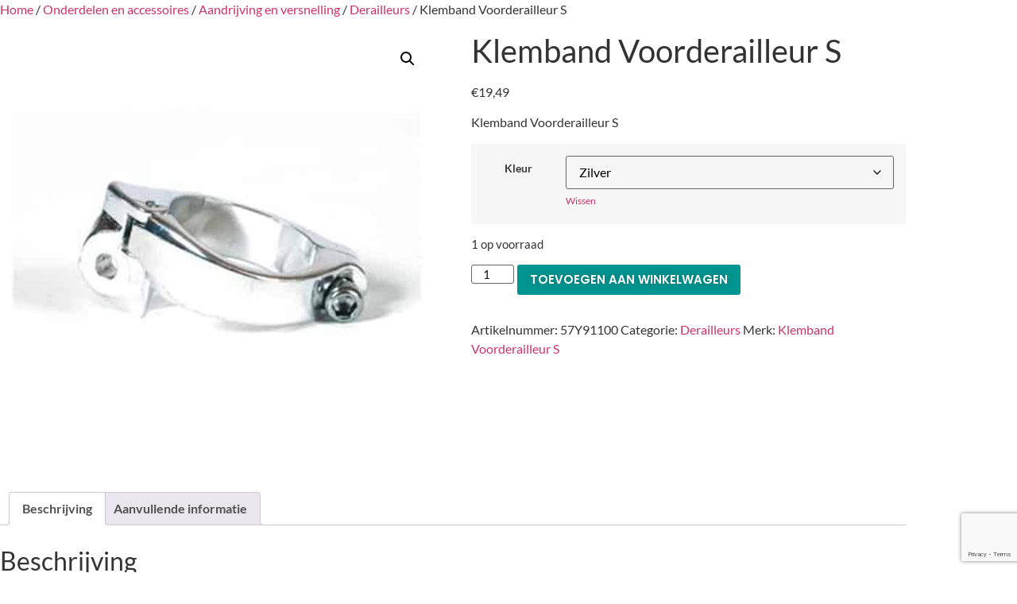

--- FILE ---
content_type: text/html; charset=UTF-8
request_url: https://vanboxel.eu/product/klemband-voorderailleur-s-2/
body_size: 68345
content:
<!doctype html>
<html lang="nl-NL">
<head>
	<meta charset="UTF-8">
	<meta name="viewport" content="width=device-width, initial-scale=1">
	<link rel="profile" href="https://gmpg.org/xfn/11">
	<meta name='robots' content='index, follow, max-image-preview:large, max-snippet:-1, max-video-preview:-1' />

<!-- Google Tag Manager for WordPress by gtm4wp.com -->
<script data-cfasync="false" data-pagespeed-no-defer>
	var gtm4wp_datalayer_name = "dataLayer";
	var dataLayer = dataLayer || [];
	const gtm4wp_use_sku_instead = 0;
	const gtm4wp_currency = 'EUR';
	const gtm4wp_product_per_impression = 10;
	const gtm4wp_clear_ecommerce = false;
	const gtm4wp_datalayer_max_timeout = 2000;
</script>
<!-- End Google Tag Manager for WordPress by gtm4wp.com -->
	<!-- This site is optimized with the Yoast SEO plugin v26.8 - https://yoast.com/product/yoast-seo-wordpress/ -->
	<title>Klemband Voorderailleur S - Van Boxel Tweewielers</title>
	<meta name="description" content="Klemband Voorderailleur S" />
	<link rel="canonical" href="https://vanboxel.eu/product/klemband-voorderailleur-s-2/" />
	<meta property="og:locale" content="nl_NL" />
	<meta property="og:type" content="product" />
	<meta property="og:title" content="Klemband Voorderailleur S - Van Boxel Tweewielers" />
	<meta property="og:description" content="Klemband Voorderailleur S" />
	<meta property="og:url" content="https://vanboxel.eu/product/klemband-voorderailleur-s-2/" />
	<meta property="og:site_name" content="Van Boxel Tweewielers" />
	<meta property="article:modified_time" content="2026-02-03T12:35:21+00:00" />
	<meta property="og:image" content="https://vanboxel.eu/wp-content/uploads/2023/12/artPic_public_L_3314092.jpg" />
	<meta property="og:image:width" content="600" />
	<meta property="og:image:height" content="600" />
	<meta property="og:image:type" content="image/jpeg" />
	<meta name="twitter:card" content="summary_large_image" />
	<meta name="twitter:label1" content="Beschikbaarheid" />
	<meta name="twitter:data1" content="Op voorraad" />
	<script type="application/ld+json" class="yoast-schema-graph">{"@context":"https://schema.org","@graph":[{"@type":["WebPage","ItemPage"],"@id":"https://vanboxel.eu/product/klemband-voorderailleur-s-2/","url":"https://vanboxel.eu/product/klemband-voorderailleur-s-2/","name":"Klemband Voorderailleur S - Van Boxel Tweewielers","isPartOf":{"@id":"https://vanboxel.eu/#website"},"primaryImageOfPage":{"@id":"https://vanboxel.eu/product/klemband-voorderailleur-s-2/#primaryimage"},"image":{"@id":"https://vanboxel.eu/product/klemband-voorderailleur-s-2/#primaryimage"},"thumbnailUrl":"https://vanboxel.eu/wp-content/uploads/2023/12/artPic_public_L_3314092.jpg","breadcrumb":{"@id":"https://vanboxel.eu/product/klemband-voorderailleur-s-2/#breadcrumb"},"inLanguage":"nl-NL","potentialAction":{"@type":"BuyAction","target":"https://vanboxel.eu/product/klemband-voorderailleur-s-2/"}},{"@type":"ImageObject","inLanguage":"nl-NL","@id":"https://vanboxel.eu/product/klemband-voorderailleur-s-2/#primaryimage","url":"https://vanboxel.eu/wp-content/uploads/2023/12/artPic_public_L_3314092.jpg","contentUrl":"https://vanboxel.eu/wp-content/uploads/2023/12/artPic_public_L_3314092.jpg","width":600,"height":600},{"@type":"BreadcrumbList","@id":"https://vanboxel.eu/product/klemband-voorderailleur-s-2/#breadcrumb","itemListElement":[{"@type":"ListItem","position":1,"name":"Home","item":"https://vanboxel.eu/"},{"@type":"ListItem","position":2,"name":"Shop","item":"https://www.vanboxel.eu/shop/"},{"@type":"ListItem","position":3,"name":"Klemband Voorderailleur S"}]},{"@type":"WebSite","@id":"https://vanboxel.eu/#website","url":"https://vanboxel.eu/","name":"Van Boxel Tweewielers","description":"Just enjoy the Ride","publisher":{"@id":"https://vanboxel.eu/#organization"},"potentialAction":[{"@type":"SearchAction","target":{"@type":"EntryPoint","urlTemplate":"https://vanboxel.eu/?s={search_term_string}"},"query-input":{"@type":"PropertyValueSpecification","valueRequired":true,"valueName":"search_term_string"}}],"inLanguage":"nl-NL"},{"@type":"Organization","@id":"https://vanboxel.eu/#organization","name":"Van Boxel Tweewielers","url":"https://vanboxel.eu/","logo":{"@type":"ImageObject","inLanguage":"nl-NL","@id":"https://vanboxel.eu/#/schema/logo/image/","url":"https://vanboxel.eu/wp-content/uploads/2025/10/logo_350x100px.png","contentUrl":"https://vanboxel.eu/wp-content/uploads/2025/10/logo_350x100px.png","width":350,"height":100,"caption":"Van Boxel Tweewielers"},"image":{"@id":"https://vanboxel.eu/#/schema/logo/image/"}}]}</script>
	<meta property="product:brand" content="Klemband Voorderailleur S" />
	<meta property="og:availability" content="instock" />
	<meta property="product:availability" content="instock" />
	<meta property="product:retailer_item_id" content="klemband-voorderailleur-s" />
	<meta property="product:condition" content="new" />
	<!-- / Yoast SEO plugin. -->



<link rel="alternate" type="application/rss+xml" title="Van Boxel Tweewielers &raquo; feed" href="https://vanboxel.eu/feed/" />
<link rel="alternate" title="oEmbed (JSON)" type="application/json+oembed" href="https://vanboxel.eu/wp-json/oembed/1.0/embed?url=https%3A%2F%2Fvanboxel.eu%2Fproduct%2Fklemband-voorderailleur-s-2%2F" />
<link rel="alternate" title="oEmbed (XML)" type="text/xml+oembed" href="https://vanboxel.eu/wp-json/oembed/1.0/embed?url=https%3A%2F%2Fvanboxel.eu%2Fproduct%2Fklemband-voorderailleur-s-2%2F&#038;format=xml" />
<style id='wp-img-auto-sizes-contain-inline-css'>
img:is([sizes=auto i],[sizes^="auto," i]){contain-intrinsic-size:3000px 1500px}
/*# sourceURL=wp-img-auto-sizes-contain-inline-css */
</style>
<link data-minify="1" rel='stylesheet' id='hello-elementor-theme-style-css' href='https://vanboxel.eu/wp-content/cache/min/1/wp-content/themes/hello-elementor/assets/css/theme.css?ver=1770043390' media='all' />
<link data-minify="1" rel='stylesheet' id='jet-menu-hello-css' href='https://vanboxel.eu/wp-content/cache/min/1/wp-content/plugins/jet-menu/integration/themes/hello-elementor/assets/css/style.css?ver=1770043390' media='all' />
<style id='wp-emoji-styles-inline-css'>

	img.wp-smiley, img.emoji {
		display: inline !important;
		border: none !important;
		box-shadow: none !important;
		height: 1em !important;
		width: 1em !important;
		margin: 0 0.07em !important;
		vertical-align: -0.1em !important;
		background: none !important;
		padding: 0 !important;
	}
/*# sourceURL=wp-emoji-styles-inline-css */
</style>
<link rel='stylesheet' id='wp-block-library-css' href='https://vanboxel.eu/wp-includes/css/dist/block-library/style.min.css?ver=6.9' media='all' />
<link data-minify="1" rel='stylesheet' id='jet-engine-frontend-css' href='https://vanboxel.eu/wp-content/cache/min/1/wp-content/plugins/jet-engine/assets/css/frontend.css?ver=1770043390' media='all' />
<style id='global-styles-inline-css'>
:root{--wp--preset--aspect-ratio--square: 1;--wp--preset--aspect-ratio--4-3: 4/3;--wp--preset--aspect-ratio--3-4: 3/4;--wp--preset--aspect-ratio--3-2: 3/2;--wp--preset--aspect-ratio--2-3: 2/3;--wp--preset--aspect-ratio--16-9: 16/9;--wp--preset--aspect-ratio--9-16: 9/16;--wp--preset--color--black: #000000;--wp--preset--color--cyan-bluish-gray: #abb8c3;--wp--preset--color--white: #ffffff;--wp--preset--color--pale-pink: #f78da7;--wp--preset--color--vivid-red: #cf2e2e;--wp--preset--color--luminous-vivid-orange: #ff6900;--wp--preset--color--luminous-vivid-amber: #fcb900;--wp--preset--color--light-green-cyan: #7bdcb5;--wp--preset--color--vivid-green-cyan: #00d084;--wp--preset--color--pale-cyan-blue: #8ed1fc;--wp--preset--color--vivid-cyan-blue: #0693e3;--wp--preset--color--vivid-purple: #9b51e0;--wp--preset--gradient--vivid-cyan-blue-to-vivid-purple: linear-gradient(135deg,rgb(6,147,227) 0%,rgb(155,81,224) 100%);--wp--preset--gradient--light-green-cyan-to-vivid-green-cyan: linear-gradient(135deg,rgb(122,220,180) 0%,rgb(0,208,130) 100%);--wp--preset--gradient--luminous-vivid-amber-to-luminous-vivid-orange: linear-gradient(135deg,rgb(252,185,0) 0%,rgb(255,105,0) 100%);--wp--preset--gradient--luminous-vivid-orange-to-vivid-red: linear-gradient(135deg,rgb(255,105,0) 0%,rgb(207,46,46) 100%);--wp--preset--gradient--very-light-gray-to-cyan-bluish-gray: linear-gradient(135deg,rgb(238,238,238) 0%,rgb(169,184,195) 100%);--wp--preset--gradient--cool-to-warm-spectrum: linear-gradient(135deg,rgb(74,234,220) 0%,rgb(151,120,209) 20%,rgb(207,42,186) 40%,rgb(238,44,130) 60%,rgb(251,105,98) 80%,rgb(254,248,76) 100%);--wp--preset--gradient--blush-light-purple: linear-gradient(135deg,rgb(255,206,236) 0%,rgb(152,150,240) 100%);--wp--preset--gradient--blush-bordeaux: linear-gradient(135deg,rgb(254,205,165) 0%,rgb(254,45,45) 50%,rgb(107,0,62) 100%);--wp--preset--gradient--luminous-dusk: linear-gradient(135deg,rgb(255,203,112) 0%,rgb(199,81,192) 50%,rgb(65,88,208) 100%);--wp--preset--gradient--pale-ocean: linear-gradient(135deg,rgb(255,245,203) 0%,rgb(182,227,212) 50%,rgb(51,167,181) 100%);--wp--preset--gradient--electric-grass: linear-gradient(135deg,rgb(202,248,128) 0%,rgb(113,206,126) 100%);--wp--preset--gradient--midnight: linear-gradient(135deg,rgb(2,3,129) 0%,rgb(40,116,252) 100%);--wp--preset--font-size--small: 13px;--wp--preset--font-size--medium: 20px;--wp--preset--font-size--large: 36px;--wp--preset--font-size--x-large: 42px;--wp--preset--spacing--20: 0.44rem;--wp--preset--spacing--30: 0.67rem;--wp--preset--spacing--40: 1rem;--wp--preset--spacing--50: 1.5rem;--wp--preset--spacing--60: 2.25rem;--wp--preset--spacing--70: 3.38rem;--wp--preset--spacing--80: 5.06rem;--wp--preset--shadow--natural: 6px 6px 9px rgba(0, 0, 0, 0.2);--wp--preset--shadow--deep: 12px 12px 50px rgba(0, 0, 0, 0.4);--wp--preset--shadow--sharp: 6px 6px 0px rgba(0, 0, 0, 0.2);--wp--preset--shadow--outlined: 6px 6px 0px -3px rgb(255, 255, 255), 6px 6px rgb(0, 0, 0);--wp--preset--shadow--crisp: 6px 6px 0px rgb(0, 0, 0);}:root { --wp--style--global--content-size: 800px;--wp--style--global--wide-size: 1200px; }:where(body) { margin: 0; }.wp-site-blocks > .alignleft { float: left; margin-right: 2em; }.wp-site-blocks > .alignright { float: right; margin-left: 2em; }.wp-site-blocks > .aligncenter { justify-content: center; margin-left: auto; margin-right: auto; }:where(.wp-site-blocks) > * { margin-block-start: 24px; margin-block-end: 0; }:where(.wp-site-blocks) > :first-child { margin-block-start: 0; }:where(.wp-site-blocks) > :last-child { margin-block-end: 0; }:root { --wp--style--block-gap: 24px; }:root :where(.is-layout-flow) > :first-child{margin-block-start: 0;}:root :where(.is-layout-flow) > :last-child{margin-block-end: 0;}:root :where(.is-layout-flow) > *{margin-block-start: 24px;margin-block-end: 0;}:root :where(.is-layout-constrained) > :first-child{margin-block-start: 0;}:root :where(.is-layout-constrained) > :last-child{margin-block-end: 0;}:root :where(.is-layout-constrained) > *{margin-block-start: 24px;margin-block-end: 0;}:root :where(.is-layout-flex){gap: 24px;}:root :where(.is-layout-grid){gap: 24px;}.is-layout-flow > .alignleft{float: left;margin-inline-start: 0;margin-inline-end: 2em;}.is-layout-flow > .alignright{float: right;margin-inline-start: 2em;margin-inline-end: 0;}.is-layout-flow > .aligncenter{margin-left: auto !important;margin-right: auto !important;}.is-layout-constrained > .alignleft{float: left;margin-inline-start: 0;margin-inline-end: 2em;}.is-layout-constrained > .alignright{float: right;margin-inline-start: 2em;margin-inline-end: 0;}.is-layout-constrained > .aligncenter{margin-left: auto !important;margin-right: auto !important;}.is-layout-constrained > :where(:not(.alignleft):not(.alignright):not(.alignfull)){max-width: var(--wp--style--global--content-size);margin-left: auto !important;margin-right: auto !important;}.is-layout-constrained > .alignwide{max-width: var(--wp--style--global--wide-size);}body .is-layout-flex{display: flex;}.is-layout-flex{flex-wrap: wrap;align-items: center;}.is-layout-flex > :is(*, div){margin: 0;}body .is-layout-grid{display: grid;}.is-layout-grid > :is(*, div){margin: 0;}body{padding-top: 0px;padding-right: 0px;padding-bottom: 0px;padding-left: 0px;}a:where(:not(.wp-element-button)){text-decoration: underline;}:root :where(.wp-element-button, .wp-block-button__link){background-color: #32373c;border-width: 0;color: #fff;font-family: inherit;font-size: inherit;font-style: inherit;font-weight: inherit;letter-spacing: inherit;line-height: inherit;padding-top: calc(0.667em + 2px);padding-right: calc(1.333em + 2px);padding-bottom: calc(0.667em + 2px);padding-left: calc(1.333em + 2px);text-decoration: none;text-transform: inherit;}.has-black-color{color: var(--wp--preset--color--black) !important;}.has-cyan-bluish-gray-color{color: var(--wp--preset--color--cyan-bluish-gray) !important;}.has-white-color{color: var(--wp--preset--color--white) !important;}.has-pale-pink-color{color: var(--wp--preset--color--pale-pink) !important;}.has-vivid-red-color{color: var(--wp--preset--color--vivid-red) !important;}.has-luminous-vivid-orange-color{color: var(--wp--preset--color--luminous-vivid-orange) !important;}.has-luminous-vivid-amber-color{color: var(--wp--preset--color--luminous-vivid-amber) !important;}.has-light-green-cyan-color{color: var(--wp--preset--color--light-green-cyan) !important;}.has-vivid-green-cyan-color{color: var(--wp--preset--color--vivid-green-cyan) !important;}.has-pale-cyan-blue-color{color: var(--wp--preset--color--pale-cyan-blue) !important;}.has-vivid-cyan-blue-color{color: var(--wp--preset--color--vivid-cyan-blue) !important;}.has-vivid-purple-color{color: var(--wp--preset--color--vivid-purple) !important;}.has-black-background-color{background-color: var(--wp--preset--color--black) !important;}.has-cyan-bluish-gray-background-color{background-color: var(--wp--preset--color--cyan-bluish-gray) !important;}.has-white-background-color{background-color: var(--wp--preset--color--white) !important;}.has-pale-pink-background-color{background-color: var(--wp--preset--color--pale-pink) !important;}.has-vivid-red-background-color{background-color: var(--wp--preset--color--vivid-red) !important;}.has-luminous-vivid-orange-background-color{background-color: var(--wp--preset--color--luminous-vivid-orange) !important;}.has-luminous-vivid-amber-background-color{background-color: var(--wp--preset--color--luminous-vivid-amber) !important;}.has-light-green-cyan-background-color{background-color: var(--wp--preset--color--light-green-cyan) !important;}.has-vivid-green-cyan-background-color{background-color: var(--wp--preset--color--vivid-green-cyan) !important;}.has-pale-cyan-blue-background-color{background-color: var(--wp--preset--color--pale-cyan-blue) !important;}.has-vivid-cyan-blue-background-color{background-color: var(--wp--preset--color--vivid-cyan-blue) !important;}.has-vivid-purple-background-color{background-color: var(--wp--preset--color--vivid-purple) !important;}.has-black-border-color{border-color: var(--wp--preset--color--black) !important;}.has-cyan-bluish-gray-border-color{border-color: var(--wp--preset--color--cyan-bluish-gray) !important;}.has-white-border-color{border-color: var(--wp--preset--color--white) !important;}.has-pale-pink-border-color{border-color: var(--wp--preset--color--pale-pink) !important;}.has-vivid-red-border-color{border-color: var(--wp--preset--color--vivid-red) !important;}.has-luminous-vivid-orange-border-color{border-color: var(--wp--preset--color--luminous-vivid-orange) !important;}.has-luminous-vivid-amber-border-color{border-color: var(--wp--preset--color--luminous-vivid-amber) !important;}.has-light-green-cyan-border-color{border-color: var(--wp--preset--color--light-green-cyan) !important;}.has-vivid-green-cyan-border-color{border-color: var(--wp--preset--color--vivid-green-cyan) !important;}.has-pale-cyan-blue-border-color{border-color: var(--wp--preset--color--pale-cyan-blue) !important;}.has-vivid-cyan-blue-border-color{border-color: var(--wp--preset--color--vivid-cyan-blue) !important;}.has-vivid-purple-border-color{border-color: var(--wp--preset--color--vivid-purple) !important;}.has-vivid-cyan-blue-to-vivid-purple-gradient-background{background: var(--wp--preset--gradient--vivid-cyan-blue-to-vivid-purple) !important;}.has-light-green-cyan-to-vivid-green-cyan-gradient-background{background: var(--wp--preset--gradient--light-green-cyan-to-vivid-green-cyan) !important;}.has-luminous-vivid-amber-to-luminous-vivid-orange-gradient-background{background: var(--wp--preset--gradient--luminous-vivid-amber-to-luminous-vivid-orange) !important;}.has-luminous-vivid-orange-to-vivid-red-gradient-background{background: var(--wp--preset--gradient--luminous-vivid-orange-to-vivid-red) !important;}.has-very-light-gray-to-cyan-bluish-gray-gradient-background{background: var(--wp--preset--gradient--very-light-gray-to-cyan-bluish-gray) !important;}.has-cool-to-warm-spectrum-gradient-background{background: var(--wp--preset--gradient--cool-to-warm-spectrum) !important;}.has-blush-light-purple-gradient-background{background: var(--wp--preset--gradient--blush-light-purple) !important;}.has-blush-bordeaux-gradient-background{background: var(--wp--preset--gradient--blush-bordeaux) !important;}.has-luminous-dusk-gradient-background{background: var(--wp--preset--gradient--luminous-dusk) !important;}.has-pale-ocean-gradient-background{background: var(--wp--preset--gradient--pale-ocean) !important;}.has-electric-grass-gradient-background{background: var(--wp--preset--gradient--electric-grass) !important;}.has-midnight-gradient-background{background: var(--wp--preset--gradient--midnight) !important;}.has-small-font-size{font-size: var(--wp--preset--font-size--small) !important;}.has-medium-font-size{font-size: var(--wp--preset--font-size--medium) !important;}.has-large-font-size{font-size: var(--wp--preset--font-size--large) !important;}.has-x-large-font-size{font-size: var(--wp--preset--font-size--x-large) !important;}
:root :where(.wp-block-pullquote){font-size: 1.5em;line-height: 1.6;}
/*# sourceURL=global-styles-inline-css */
</style>
<link rel='stylesheet' id='photoswipe-css' href='https://vanboxel.eu/wp-content/cache/background-css/1/vanboxel.eu/wp-content/plugins/woocommerce/assets/css/photoswipe/photoswipe.min.css?ver=10.4.3&wpr_t=1770125723' media='all' />
<link rel='stylesheet' id='photoswipe-default-skin-css' href='https://vanboxel.eu/wp-content/cache/background-css/1/vanboxel.eu/wp-content/plugins/woocommerce/assets/css/photoswipe/default-skin/default-skin.min.css?ver=10.4.3&wpr_t=1770125723' media='all' />
<link data-minify="1" rel='stylesheet' id='woocommerce-layout-css' href='https://vanboxel.eu/wp-content/cache/min/1/wp-content/plugins/woocommerce/assets/css/woocommerce-layout.css?ver=1770043390' media='all' />
<link data-minify="1" rel='stylesheet' id='woocommerce-smallscreen-css' href='https://vanboxel.eu/wp-content/cache/min/1/wp-content/plugins/woocommerce/assets/css/woocommerce-smallscreen.css?ver=1770043390' media='only screen and (max-width: 768px)' />
<link data-minify="1" rel='stylesheet' id='woocommerce-general-css' href='https://vanboxel.eu/wp-content/cache/background-css/1/vanboxel.eu/wp-content/cache/min/1/wp-content/plugins/woocommerce/assets/css/woocommerce.css?ver=1770043390&wpr_t=1770125723' media='all' />
<style id='woocommerce-inline-inline-css'>
.woocommerce form .form-row .required { visibility: visible; }
/*# sourceURL=woocommerce-inline-inline-css */
</style>
<link data-minify="1" rel='stylesheet' id='contact-form-7-css' href='https://vanboxel.eu/wp-content/cache/min/1/wp-content/plugins/contact-form-7/includes/css/styles.css?ver=1770043390' media='all' />
<link data-minify="1" rel='stylesheet' id='wpcf7-redirect-script-frontend-css' href='https://vanboxel.eu/wp-content/cache/min/1/wp-content/plugins/wpcf7-redirect/build/assets/frontend-script.css?ver=1770043390' media='all' />
<link data-minify="1" rel='stylesheet' id='brands-styles-css' href='https://vanboxel.eu/wp-content/cache/min/1/wp-content/plugins/woocommerce/assets/css/brands.css?ver=1770043390' media='all' />
<link rel='stylesheet' id='dgwt-wcas-style-css' href='https://vanboxel.eu/wp-content/cache/background-css/1/vanboxel.eu/wp-content/plugins/ajax-search-for-woocommerce/assets/css/style.min.css?ver=1.32.2&wpr_t=1770125723' media='all' />
<link data-minify="1" rel='stylesheet' id='hello-elementor-css' href='https://vanboxel.eu/wp-content/cache/min/1/wp-content/themes/hello-elementor/assets/css/reset.css?ver=1770043390' media='all' />
<link data-minify="1" rel='stylesheet' id='hello-elementor-header-footer-css' href='https://vanboxel.eu/wp-content/cache/min/1/wp-content/themes/hello-elementor/assets/css/header-footer.css?ver=1770043390' media='all' />
<link rel='stylesheet' id='elementor-frontend-css' href='https://vanboxel.eu/wp-content/plugins/elementor/assets/css/frontend.min.css?ver=3.35.0' media='all' />
<style id='elementor-frontend-inline-css'>
.e-heading-base a, .e-paragraph-base a { all: unset; cursor: pointer; }
/*# sourceURL=elementor-frontend-inline-css */
</style>
<link rel='stylesheet' id='elementor-post-771711-css' href='https://vanboxel.eu/wp-content/uploads/elementor/css/post-771711.css?ver=1770043384' media='all' />
<link data-minify="1" rel='stylesheet' id='jet-menu-public-styles-css' href='https://vanboxel.eu/wp-content/cache/min/1/wp-content/plugins/jet-menu/assets/public/css/public.css?ver=1770043390' media='all' />
<link data-minify="1" rel='stylesheet' id='jet-blog-css' href='https://vanboxel.eu/wp-content/cache/min/1/wp-content/plugins/jet-blog/assets/css/jet-blog.css?ver=1770043390' media='all' />
<link rel='stylesheet' id='base-desktop-css' href='https://vanboxel.eu/wp-content/uploads/elementor/css/base-desktop.css?ver=6980b7f8ec8de' media='all' />
<link rel='stylesheet' id='elementor-post-777347-css' href='https://vanboxel.eu/wp-content/uploads/elementor/css/post-777347.css?ver=1770043385' media='all' />
<link rel='stylesheet' id='mollie-applepaydirect-css' href='https://vanboxel.eu/wp-content/plugins/mollie-payments-for-woocommerce/public/css/mollie-applepaydirect.min.css?ver=1768815037' media='screen' />
<link data-minify="1" rel='stylesheet' id='elementor-gf-local-poppins-css' href='https://vanboxel.eu/wp-content/cache/min/1/wp-content/uploads/elementor/google-fonts/css/poppins.css?ver=1770043390' media='all' />
<link data-minify="1" rel='stylesheet' id='elementor-gf-local-lato-css' href='https://vanboxel.eu/wp-content/cache/min/1/wp-content/uploads/elementor/google-fonts/css/lato.css?ver=1770043390' media='all' />
<link data-minify="1" rel='stylesheet' id='elementor-gf-local-opensans-css' href='https://vanboxel.eu/wp-content/cache/min/1/wp-content/uploads/elementor/google-fonts/css/opensans.css?ver=1770043390' media='all' />
<script src="https://vanboxel.eu/wp-includes/js/jquery/jquery.min.js?ver=3.7.1" id="jquery-core-js" data-rocket-defer defer></script>
<script src="https://vanboxel.eu/wp-includes/js/jquery/jquery-migrate.min.js?ver=3.4.1" id="jquery-migrate-js" data-rocket-defer defer></script>
<script src="https://vanboxel.eu/wp-content/plugins/woocommerce/assets/js/jquery-blockui/jquery.blockUI.min.js?ver=2.7.0-wc.10.4.3" id="wc-jquery-blockui-js" defer data-wp-strategy="defer"></script>
<script id="wc-add-to-cart-js-extra">
var wc_add_to_cart_params = {"ajax_url":"/wp-admin/admin-ajax.php","wc_ajax_url":"/?wc-ajax=%%endpoint%%","i18n_view_cart":"Bekijk winkelwagen","cart_url":"https://vanboxel.eu/winkelmand/","is_cart":"","cart_redirect_after_add":"yes"};
//# sourceURL=wc-add-to-cart-js-extra
</script>
<script src="https://vanboxel.eu/wp-content/plugins/woocommerce/assets/js/frontend/add-to-cart.min.js?ver=10.4.3" id="wc-add-to-cart-js" defer data-wp-strategy="defer"></script>
<script src="https://vanboxel.eu/wp-content/plugins/woocommerce/assets/js/zoom/jquery.zoom.min.js?ver=1.7.21-wc.10.4.3" id="wc-zoom-js" defer data-wp-strategy="defer"></script>
<script src="https://vanboxel.eu/wp-content/plugins/woocommerce/assets/js/flexslider/jquery.flexslider.min.js?ver=2.7.2-wc.10.4.3" id="wc-flexslider-js" defer data-wp-strategy="defer"></script>
<script src="https://vanboxel.eu/wp-content/plugins/woocommerce/assets/js/photoswipe/photoswipe.min.js?ver=4.1.1-wc.10.4.3" id="wc-photoswipe-js" defer data-wp-strategy="defer"></script>
<script src="https://vanboxel.eu/wp-content/plugins/woocommerce/assets/js/photoswipe/photoswipe-ui-default.min.js?ver=4.1.1-wc.10.4.3" id="wc-photoswipe-ui-default-js" defer data-wp-strategy="defer"></script>
<script id="wc-single-product-js-extra">
var wc_single_product_params = {"i18n_required_rating_text":"Selecteer een waardering","i18n_rating_options":["1 van de 5 sterren","2 van de 5 sterren","3 van de 5 sterren","4 van de 5 sterren","5 van de 5 sterren"],"i18n_product_gallery_trigger_text":"Afbeeldinggalerij in volledig scherm bekijken","review_rating_required":"yes","flexslider":{"rtl":false,"animation":"slide","smoothHeight":true,"directionNav":false,"controlNav":"thumbnails","slideshow":false,"animationSpeed":500,"animationLoop":false,"allowOneSlide":false},"zoom_enabled":"1","zoom_options":[],"photoswipe_enabled":"1","photoswipe_options":{"shareEl":false,"closeOnScroll":false,"history":false,"hideAnimationDuration":0,"showAnimationDuration":0},"flexslider_enabled":"1"};
//# sourceURL=wc-single-product-js-extra
</script>
<script src="https://vanboxel.eu/wp-content/plugins/woocommerce/assets/js/frontend/single-product.min.js?ver=10.4.3" id="wc-single-product-js" defer data-wp-strategy="defer"></script>
<script src="https://vanboxel.eu/wp-content/plugins/woocommerce/assets/js/js-cookie/js.cookie.min.js?ver=2.1.4-wc.10.4.3" id="wc-js-cookie-js" defer data-wp-strategy="defer"></script>
<script id="woocommerce-js-extra">
var woocommerce_params = {"ajax_url":"/wp-admin/admin-ajax.php","wc_ajax_url":"/?wc-ajax=%%endpoint%%","i18n_password_show":"Wachtwoord weergeven","i18n_password_hide":"Wachtwoord verbergen"};
//# sourceURL=woocommerce-js-extra
</script>
<script src="https://vanboxel.eu/wp-content/plugins/woocommerce/assets/js/frontend/woocommerce.min.js?ver=10.4.3" id="woocommerce-js" defer data-wp-strategy="defer"></script>
<link rel="https://api.w.org/" href="https://vanboxel.eu/wp-json/" /><link rel="alternate" title="JSON" type="application/json" href="https://vanboxel.eu/wp-json/wp/v2/product/45771" /><link rel="EditURI" type="application/rsd+xml" title="RSD" href="https://vanboxel.eu/xmlrpc.php?rsd" />
<meta name="generator" content="WordPress 6.9" />
<meta name="generator" content="WooCommerce 10.4.3" />
<link rel='shortlink' href='https://vanboxel.eu/?p=45771' />
<meta name="ti-site-data" content="[base64]" />
<!-- Google Tag Manager for WordPress by gtm4wp.com -->
<!-- GTM Container placement set to automatic -->
<script data-cfasync="false" data-pagespeed-no-defer>
	var dataLayer_content = {"pagePostType":"product","pagePostType2":"single-product","productRatingCounts":[],"productAverageRating":0,"productReviewCount":0,"productType":"variable","productIsVariable":1};
	dataLayer.push( dataLayer_content );
</script>
<script data-cfasync="false" data-pagespeed-no-defer>
(function(w,d,s,l,i){w[l]=w[l]||[];w[l].push({'gtm.start':
new Date().getTime(),event:'gtm.js'});var f=d.getElementsByTagName(s)[0],
j=d.createElement(s),dl=l!='dataLayer'?'&l='+l:'';j.async=true;j.src=
'//www.googletagmanager.com/gtm.js?id='+i+dl;f.parentNode.insertBefore(j,f);
})(window,document,'script','dataLayer','GTM-5HZZPMQN');
</script>
<!-- End Google Tag Manager for WordPress by gtm4wp.com -->		<style>
			.dgwt-wcas-ico-magnifier,.dgwt-wcas-ico-magnifier-handler{max-width:20px}.dgwt-wcas-search-wrapp{max-width:600px}		</style>
		<meta name="description" content="Klemband Voorderailleur S">
	<noscript><style>.woocommerce-product-gallery{ opacity: 1 !important; }</style></noscript>
	<meta name="generator" content="Elementor 3.35.0; features: e_font_icon_svg, additional_custom_breakpoints; settings: css_print_method-external, google_font-enabled, font_display-swap">
<style>
/* PROJECT: Van Boxel "Rabbit Style" Archive
   DOEL: Full width layout + Strakke Sidebar Links
*/

/* 1. MAAK DE PAGINA BREED (96% van scherm) */
.archive.woocommerce-page .container {
    max-width: 96% !important;
    padding: 0 20px !important;
    width: 96% !important;
}

/* 2. DE VERDELING (20% Sidebar - 80% Producten) */
.archive.woocommerce-page .content {
    width: 78% !important;
    float: right !important; /* Producten rechts */
    border: none !important;
    padding-top: 20px !important;
}

.archive.woocommerce-page .sidebar {
    width: 20% !important;
    float: left !important; /* Sidebar links */
    border: none !important;
    padding-top: 30px !important;
    background: transparent !important;
}

/* 3. SIDEBAR STYLING (Net als Rabbit) */
.archive.woocommerce-page .sidebar .widget {
    margin-bottom: 40px !important;
    padding: 0 !important;
}

/* Titels van filters (bijv. "Merk", "Prijs") */
.archive.woocommerce-page .sidebar .widgettitle {
    font-family: 'Segoe UI', sans-serif !important;
    font-weight: 800 !important;
    text-transform: uppercase !important;
    font-size: 14px !important;
    color: #1a1a1a !important;
    margin-bottom: 15px !important;
    border: none !important;
}

/* Linkjes in de sidebar */
.archive.woocommerce-page .sidebar a {
    color: #555 !important;
    font-size: 14px !important;
    text-decoration: none !important;
    line-height: 2 !important;
}
.archive.woocommerce-page .sidebar a:hover {
    color: #008a88 !important; /* Van Boxel Groen */
    padding-left: 5px;
    transition: 0.2s;
}

/* Verberg die lelijke puntjes voor de lijsten */
.archive.woocommerce-page .sidebar ul {
    list-style: none !important;
    margin: 0 !important;
    padding: 0 !important;
}
.archive.woocommerce-page .sidebar li {
    padding: 2px 0 !important;
    border: none !important;
}

/* 4. PRODUCT GRID OPFRISSEN */
.archive.woocommerce-page ul.products li.product {
    width: 23% !important; /* 4 op een rij */
    margin-right: 2% !important;
    margin-bottom: 40px !important;
    border: 1px solid #eee !important;
    border-radius: 4px !important;
    background: #fff !important;
    padding-bottom: 10px !important;
    transition: 0.3s;
}

/* Laatste in de rij fix */
.archive.woocommerce-page ul.products li.product:nth-child(4n) {
    margin-right: 0 !important;
}

/* Hover effect op productkaart */
.archive.woocommerce-page ul.products li.product:hover {
    box-shadow: 0 10px 30px rgba(0,0,0,0.08);
    transform: translateY(-5px);
    border-color: #008a88 !important;
}

/* RESPONSIVE: Op mobiel alles onder elkaar */
@media only screen and (max-width: 900px) {
    .archive.woocommerce-page .sidebar { display: none !important; }
    .archive.woocommerce-page .content { width: 100% !important; border: none !important; }
    .archive.woocommerce-page ul.products li.product { width: 48% !important; margin-right: 4% !important; }
    .archive.woocommerce-page ul.products li.product:nth-child(2n) { margin-right: 0 !important; }
}
</style>
			<style>
				.e-con.e-parent:nth-of-type(n+4):not(.e-lazyloaded):not(.e-no-lazyload),
				.e-con.e-parent:nth-of-type(n+4):not(.e-lazyloaded):not(.e-no-lazyload) * {
					background-image: none !important;
				}
				@media screen and (max-height: 1024px) {
					.e-con.e-parent:nth-of-type(n+3):not(.e-lazyloaded):not(.e-no-lazyload),
					.e-con.e-parent:nth-of-type(n+3):not(.e-lazyloaded):not(.e-no-lazyload) * {
						background-image: none !important;
					}
				}
				@media screen and (max-height: 640px) {
					.e-con.e-parent:nth-of-type(n+2):not(.e-lazyloaded):not(.e-no-lazyload),
					.e-con.e-parent:nth-of-type(n+2):not(.e-lazyloaded):not(.e-no-lazyload) * {
						background-image: none !important;
					}
				}
			</style>
			<link rel="icon" href="https://vanboxel.eu/wp-content/uploads/2025/12/cropped-Favicon-transparant-nieuwe-website-1-32x32.png" sizes="32x32" />
<link rel="icon" href="https://vanboxel.eu/wp-content/uploads/2025/12/cropped-Favicon-transparant-nieuwe-website-1-192x192.png" sizes="192x192" />
<link rel="apple-touch-icon" href="https://vanboxel.eu/wp-content/uploads/2025/12/cropped-Favicon-transparant-nieuwe-website-1-180x180.png" />
<meta name="msapplication-TileImage" content="https://vanboxel.eu/wp-content/uploads/2025/12/cropped-Favicon-transparant-nieuwe-website-1-270x270.png" />
<noscript><style id="rocket-lazyload-nojs-css">.rll-youtube-player, [data-lazy-src]{display:none !important;}</style></noscript><style id="wpr-lazyload-bg-container"></style><style id="wpr-lazyload-bg-exclusion"></style>
<noscript>
<style id="wpr-lazyload-bg-nostyle">button.pswp__button{--wpr-bg-9367c255-7809-4eb3-9b0a-63fb7c7c1055: url('https://vanboxel.eu/wp-content/plugins/woocommerce/assets/css/photoswipe/default-skin/default-skin.png');}.pswp__button,.pswp__button--arrow--left:before,.pswp__button--arrow--right:before{--wpr-bg-e60b2372-fbd4-4c3e-8cf7-fe6c9ecd9ae9: url('https://vanboxel.eu/wp-content/plugins/woocommerce/assets/css/photoswipe/default-skin/default-skin.png');}.pswp__preloader--active .pswp__preloader__icn{--wpr-bg-3d781db8-c93e-47a5-ae06-d5cab4316648: url('https://vanboxel.eu/wp-content/plugins/woocommerce/assets/css/photoswipe/default-skin/preloader.gif');}.pswp--svg .pswp__button,.pswp--svg .pswp__button--arrow--left:before,.pswp--svg .pswp__button--arrow--right:before{--wpr-bg-90a7d505-6231-48b0-af30-97e82604358b: url('https://vanboxel.eu/wp-content/plugins/woocommerce/assets/css/photoswipe/default-skin/default-skin.svg');}.woocommerce .blockUI.blockOverlay::before{--wpr-bg-03df3390-7c8c-4ff0-9a68-83f806d4fffe: url('https://vanboxel.eu/wp-content/plugins/woocommerce/assets/images/icons/loader.svg');}.woocommerce .loader::before{--wpr-bg-d6d532a8-c46f-4506-9f4d-f319eb7f0e58: url('https://vanboxel.eu/wp-content/plugins/woocommerce/assets/images/icons/loader.svg');}#add_payment_method #payment div.payment_box .wc-credit-card-form-card-cvc.visa,#add_payment_method #payment div.payment_box .wc-credit-card-form-card-expiry.visa,#add_payment_method #payment div.payment_box .wc-credit-card-form-card-number.visa,.woocommerce-cart #payment div.payment_box .wc-credit-card-form-card-cvc.visa,.woocommerce-cart #payment div.payment_box .wc-credit-card-form-card-expiry.visa,.woocommerce-cart #payment div.payment_box .wc-credit-card-form-card-number.visa,.woocommerce-checkout #payment div.payment_box .wc-credit-card-form-card-cvc.visa,.woocommerce-checkout #payment div.payment_box .wc-credit-card-form-card-expiry.visa,.woocommerce-checkout #payment div.payment_box .wc-credit-card-form-card-number.visa{--wpr-bg-a76d84b2-549e-4175-b3e4-2b7504e4838d: url('https://vanboxel.eu/wp-content/plugins/woocommerce/assets/images/icons/credit-cards/visa.svg');}#add_payment_method #payment div.payment_box .wc-credit-card-form-card-cvc.mastercard,#add_payment_method #payment div.payment_box .wc-credit-card-form-card-expiry.mastercard,#add_payment_method #payment div.payment_box .wc-credit-card-form-card-number.mastercard,.woocommerce-cart #payment div.payment_box .wc-credit-card-form-card-cvc.mastercard,.woocommerce-cart #payment div.payment_box .wc-credit-card-form-card-expiry.mastercard,.woocommerce-cart #payment div.payment_box .wc-credit-card-form-card-number.mastercard,.woocommerce-checkout #payment div.payment_box .wc-credit-card-form-card-cvc.mastercard,.woocommerce-checkout #payment div.payment_box .wc-credit-card-form-card-expiry.mastercard,.woocommerce-checkout #payment div.payment_box .wc-credit-card-form-card-number.mastercard{--wpr-bg-935fcded-426f-43ec-8f0f-62f2c829f6a0: url('https://vanboxel.eu/wp-content/plugins/woocommerce/assets/images/icons/credit-cards/mastercard.svg');}#add_payment_method #payment div.payment_box .wc-credit-card-form-card-cvc.laser,#add_payment_method #payment div.payment_box .wc-credit-card-form-card-expiry.laser,#add_payment_method #payment div.payment_box .wc-credit-card-form-card-number.laser,.woocommerce-cart #payment div.payment_box .wc-credit-card-form-card-cvc.laser,.woocommerce-cart #payment div.payment_box .wc-credit-card-form-card-expiry.laser,.woocommerce-cart #payment div.payment_box .wc-credit-card-form-card-number.laser,.woocommerce-checkout #payment div.payment_box .wc-credit-card-form-card-cvc.laser,.woocommerce-checkout #payment div.payment_box .wc-credit-card-form-card-expiry.laser,.woocommerce-checkout #payment div.payment_box .wc-credit-card-form-card-number.laser{--wpr-bg-f3fe4cae-65d6-47f3-9c5f-c3a52e9723ca: url('https://vanboxel.eu/wp-content/plugins/woocommerce/assets/images/icons/credit-cards/laser.svg');}#add_payment_method #payment div.payment_box .wc-credit-card-form-card-cvc.dinersclub,#add_payment_method #payment div.payment_box .wc-credit-card-form-card-expiry.dinersclub,#add_payment_method #payment div.payment_box .wc-credit-card-form-card-number.dinersclub,.woocommerce-cart #payment div.payment_box .wc-credit-card-form-card-cvc.dinersclub,.woocommerce-cart #payment div.payment_box .wc-credit-card-form-card-expiry.dinersclub,.woocommerce-cart #payment div.payment_box .wc-credit-card-form-card-number.dinersclub,.woocommerce-checkout #payment div.payment_box .wc-credit-card-form-card-cvc.dinersclub,.woocommerce-checkout #payment div.payment_box .wc-credit-card-form-card-expiry.dinersclub,.woocommerce-checkout #payment div.payment_box .wc-credit-card-form-card-number.dinersclub{--wpr-bg-d11738a4-7f0e-4eea-a520-0859c0b37122: url('https://vanboxel.eu/wp-content/plugins/woocommerce/assets/images/icons/credit-cards/diners.svg');}#add_payment_method #payment div.payment_box .wc-credit-card-form-card-cvc.maestro,#add_payment_method #payment div.payment_box .wc-credit-card-form-card-expiry.maestro,#add_payment_method #payment div.payment_box .wc-credit-card-form-card-number.maestro,.woocommerce-cart #payment div.payment_box .wc-credit-card-form-card-cvc.maestro,.woocommerce-cart #payment div.payment_box .wc-credit-card-form-card-expiry.maestro,.woocommerce-cart #payment div.payment_box .wc-credit-card-form-card-number.maestro,.woocommerce-checkout #payment div.payment_box .wc-credit-card-form-card-cvc.maestro,.woocommerce-checkout #payment div.payment_box .wc-credit-card-form-card-expiry.maestro,.woocommerce-checkout #payment div.payment_box .wc-credit-card-form-card-number.maestro{--wpr-bg-2aab4e93-47aa-4a7c-9fdf-1a6292c9fea4: url('https://vanboxel.eu/wp-content/plugins/woocommerce/assets/images/icons/credit-cards/maestro.svg');}#add_payment_method #payment div.payment_box .wc-credit-card-form-card-cvc.jcb,#add_payment_method #payment div.payment_box .wc-credit-card-form-card-expiry.jcb,#add_payment_method #payment div.payment_box .wc-credit-card-form-card-number.jcb,.woocommerce-cart #payment div.payment_box .wc-credit-card-form-card-cvc.jcb,.woocommerce-cart #payment div.payment_box .wc-credit-card-form-card-expiry.jcb,.woocommerce-cart #payment div.payment_box .wc-credit-card-form-card-number.jcb,.woocommerce-checkout #payment div.payment_box .wc-credit-card-form-card-cvc.jcb,.woocommerce-checkout #payment div.payment_box .wc-credit-card-form-card-expiry.jcb,.woocommerce-checkout #payment div.payment_box .wc-credit-card-form-card-number.jcb{--wpr-bg-5693a759-d526-4d8e-aed4-a818a809d55a: url('https://vanboxel.eu/wp-content/plugins/woocommerce/assets/images/icons/credit-cards/jcb.svg');}#add_payment_method #payment div.payment_box .wc-credit-card-form-card-cvc.amex,#add_payment_method #payment div.payment_box .wc-credit-card-form-card-expiry.amex,#add_payment_method #payment div.payment_box .wc-credit-card-form-card-number.amex,.woocommerce-cart #payment div.payment_box .wc-credit-card-form-card-cvc.amex,.woocommerce-cart #payment div.payment_box .wc-credit-card-form-card-expiry.amex,.woocommerce-cart #payment div.payment_box .wc-credit-card-form-card-number.amex,.woocommerce-checkout #payment div.payment_box .wc-credit-card-form-card-cvc.amex,.woocommerce-checkout #payment div.payment_box .wc-credit-card-form-card-expiry.amex,.woocommerce-checkout #payment div.payment_box .wc-credit-card-form-card-number.amex{--wpr-bg-225ef27d-3371-4b16-966d-b8f01a85e584: url('https://vanboxel.eu/wp-content/plugins/woocommerce/assets/images/icons/credit-cards/amex.svg');}#add_payment_method #payment div.payment_box .wc-credit-card-form-card-cvc.discover,#add_payment_method #payment div.payment_box .wc-credit-card-form-card-expiry.discover,#add_payment_method #payment div.payment_box .wc-credit-card-form-card-number.discover,.woocommerce-cart #payment div.payment_box .wc-credit-card-form-card-cvc.discover,.woocommerce-cart #payment div.payment_box .wc-credit-card-form-card-expiry.discover,.woocommerce-cart #payment div.payment_box .wc-credit-card-form-card-number.discover,.woocommerce-checkout #payment div.payment_box .wc-credit-card-form-card-cvc.discover,.woocommerce-checkout #payment div.payment_box .wc-credit-card-form-card-expiry.discover,.woocommerce-checkout #payment div.payment_box .wc-credit-card-form-card-number.discover{--wpr-bg-04426333-697a-4e68-811f-c2c2266a4d29: url('https://vanboxel.eu/wp-content/plugins/woocommerce/assets/images/icons/credit-cards/discover.svg');}.dgwt-wcas-inner-preloader{--wpr-bg-b097ec61-768c-4b01-abac-1600434b918b: url('https://vanboxel.eu/wp-content/plugins/ajax-search-for-woocommerce/assets/img/preloader.gif');}</style>
</noscript>
<script type="application/javascript">const rocket_pairs = [{"selector":"button.pswp__button","style":"button.pswp__button{--wpr-bg-9367c255-7809-4eb3-9b0a-63fb7c7c1055: url('https:\/\/vanboxel.eu\/wp-content\/plugins\/woocommerce\/assets\/css\/photoswipe\/default-skin\/default-skin.png');}","hash":"9367c255-7809-4eb3-9b0a-63fb7c7c1055","url":"https:\/\/vanboxel.eu\/wp-content\/plugins\/woocommerce\/assets\/css\/photoswipe\/default-skin\/default-skin.png"},{"selector":".pswp__button,.pswp__button--arrow--left,.pswp__button--arrow--right","style":".pswp__button,.pswp__button--arrow--left:before,.pswp__button--arrow--right:before{--wpr-bg-e60b2372-fbd4-4c3e-8cf7-fe6c9ecd9ae9: url('https:\/\/vanboxel.eu\/wp-content\/plugins\/woocommerce\/assets\/css\/photoswipe\/default-skin\/default-skin.png');}","hash":"e60b2372-fbd4-4c3e-8cf7-fe6c9ecd9ae9","url":"https:\/\/vanboxel.eu\/wp-content\/plugins\/woocommerce\/assets\/css\/photoswipe\/default-skin\/default-skin.png"},{"selector":".pswp__preloader--active .pswp__preloader__icn","style":".pswp__preloader--active .pswp__preloader__icn{--wpr-bg-3d781db8-c93e-47a5-ae06-d5cab4316648: url('https:\/\/vanboxel.eu\/wp-content\/plugins\/woocommerce\/assets\/css\/photoswipe\/default-skin\/preloader.gif');}","hash":"3d781db8-c93e-47a5-ae06-d5cab4316648","url":"https:\/\/vanboxel.eu\/wp-content\/plugins\/woocommerce\/assets\/css\/photoswipe\/default-skin\/preloader.gif"},{"selector":".pswp--svg .pswp__button,.pswp--svg .pswp__button--arrow--left,.pswp--svg .pswp__button--arrow--right","style":".pswp--svg .pswp__button,.pswp--svg .pswp__button--arrow--left:before,.pswp--svg .pswp__button--arrow--right:before{--wpr-bg-90a7d505-6231-48b0-af30-97e82604358b: url('https:\/\/vanboxel.eu\/wp-content\/plugins\/woocommerce\/assets\/css\/photoswipe\/default-skin\/default-skin.svg');}","hash":"90a7d505-6231-48b0-af30-97e82604358b","url":"https:\/\/vanboxel.eu\/wp-content\/plugins\/woocommerce\/assets\/css\/photoswipe\/default-skin\/default-skin.svg"},{"selector":".woocommerce .blockUI.blockOverlay","style":".woocommerce .blockUI.blockOverlay::before{--wpr-bg-03df3390-7c8c-4ff0-9a68-83f806d4fffe: url('https:\/\/vanboxel.eu\/wp-content\/plugins\/woocommerce\/assets\/images\/icons\/loader.svg');}","hash":"03df3390-7c8c-4ff0-9a68-83f806d4fffe","url":"https:\/\/vanboxel.eu\/wp-content\/plugins\/woocommerce\/assets\/images\/icons\/loader.svg"},{"selector":".woocommerce .loader","style":".woocommerce .loader::before{--wpr-bg-d6d532a8-c46f-4506-9f4d-f319eb7f0e58: url('https:\/\/vanboxel.eu\/wp-content\/plugins\/woocommerce\/assets\/images\/icons\/loader.svg');}","hash":"d6d532a8-c46f-4506-9f4d-f319eb7f0e58","url":"https:\/\/vanboxel.eu\/wp-content\/plugins\/woocommerce\/assets\/images\/icons\/loader.svg"},{"selector":"#add_payment_method #payment div.payment_box .wc-credit-card-form-card-cvc.visa,#add_payment_method #payment div.payment_box .wc-credit-card-form-card-expiry.visa,#add_payment_method #payment div.payment_box .wc-credit-card-form-card-number.visa,.woocommerce-cart #payment div.payment_box .wc-credit-card-form-card-cvc.visa,.woocommerce-cart #payment div.payment_box .wc-credit-card-form-card-expiry.visa,.woocommerce-cart #payment div.payment_box .wc-credit-card-form-card-number.visa,.woocommerce-checkout #payment div.payment_box .wc-credit-card-form-card-cvc.visa,.woocommerce-checkout #payment div.payment_box .wc-credit-card-form-card-expiry.visa,.woocommerce-checkout #payment div.payment_box .wc-credit-card-form-card-number.visa","style":"#add_payment_method #payment div.payment_box .wc-credit-card-form-card-cvc.visa,#add_payment_method #payment div.payment_box .wc-credit-card-form-card-expiry.visa,#add_payment_method #payment div.payment_box .wc-credit-card-form-card-number.visa,.woocommerce-cart #payment div.payment_box .wc-credit-card-form-card-cvc.visa,.woocommerce-cart #payment div.payment_box .wc-credit-card-form-card-expiry.visa,.woocommerce-cart #payment div.payment_box .wc-credit-card-form-card-number.visa,.woocommerce-checkout #payment div.payment_box .wc-credit-card-form-card-cvc.visa,.woocommerce-checkout #payment div.payment_box .wc-credit-card-form-card-expiry.visa,.woocommerce-checkout #payment div.payment_box .wc-credit-card-form-card-number.visa{--wpr-bg-a76d84b2-549e-4175-b3e4-2b7504e4838d: url('https:\/\/vanboxel.eu\/wp-content\/plugins\/woocommerce\/assets\/images\/icons\/credit-cards\/visa.svg');}","hash":"a76d84b2-549e-4175-b3e4-2b7504e4838d","url":"https:\/\/vanboxel.eu\/wp-content\/plugins\/woocommerce\/assets\/images\/icons\/credit-cards\/visa.svg"},{"selector":"#add_payment_method #payment div.payment_box .wc-credit-card-form-card-cvc.mastercard,#add_payment_method #payment div.payment_box .wc-credit-card-form-card-expiry.mastercard,#add_payment_method #payment div.payment_box .wc-credit-card-form-card-number.mastercard,.woocommerce-cart #payment div.payment_box .wc-credit-card-form-card-cvc.mastercard,.woocommerce-cart #payment div.payment_box .wc-credit-card-form-card-expiry.mastercard,.woocommerce-cart #payment div.payment_box .wc-credit-card-form-card-number.mastercard,.woocommerce-checkout #payment div.payment_box .wc-credit-card-form-card-cvc.mastercard,.woocommerce-checkout #payment div.payment_box .wc-credit-card-form-card-expiry.mastercard,.woocommerce-checkout #payment div.payment_box .wc-credit-card-form-card-number.mastercard","style":"#add_payment_method #payment div.payment_box .wc-credit-card-form-card-cvc.mastercard,#add_payment_method #payment div.payment_box .wc-credit-card-form-card-expiry.mastercard,#add_payment_method #payment div.payment_box .wc-credit-card-form-card-number.mastercard,.woocommerce-cart #payment div.payment_box .wc-credit-card-form-card-cvc.mastercard,.woocommerce-cart #payment div.payment_box .wc-credit-card-form-card-expiry.mastercard,.woocommerce-cart #payment div.payment_box .wc-credit-card-form-card-number.mastercard,.woocommerce-checkout #payment div.payment_box .wc-credit-card-form-card-cvc.mastercard,.woocommerce-checkout #payment div.payment_box .wc-credit-card-form-card-expiry.mastercard,.woocommerce-checkout #payment div.payment_box .wc-credit-card-form-card-number.mastercard{--wpr-bg-935fcded-426f-43ec-8f0f-62f2c829f6a0: url('https:\/\/vanboxel.eu\/wp-content\/plugins\/woocommerce\/assets\/images\/icons\/credit-cards\/mastercard.svg');}","hash":"935fcded-426f-43ec-8f0f-62f2c829f6a0","url":"https:\/\/vanboxel.eu\/wp-content\/plugins\/woocommerce\/assets\/images\/icons\/credit-cards\/mastercard.svg"},{"selector":"#add_payment_method #payment div.payment_box .wc-credit-card-form-card-cvc.laser,#add_payment_method #payment div.payment_box .wc-credit-card-form-card-expiry.laser,#add_payment_method #payment div.payment_box .wc-credit-card-form-card-number.laser,.woocommerce-cart #payment div.payment_box .wc-credit-card-form-card-cvc.laser,.woocommerce-cart #payment div.payment_box .wc-credit-card-form-card-expiry.laser,.woocommerce-cart #payment div.payment_box .wc-credit-card-form-card-number.laser,.woocommerce-checkout #payment div.payment_box .wc-credit-card-form-card-cvc.laser,.woocommerce-checkout #payment div.payment_box .wc-credit-card-form-card-expiry.laser,.woocommerce-checkout #payment div.payment_box .wc-credit-card-form-card-number.laser","style":"#add_payment_method #payment div.payment_box .wc-credit-card-form-card-cvc.laser,#add_payment_method #payment div.payment_box .wc-credit-card-form-card-expiry.laser,#add_payment_method #payment div.payment_box .wc-credit-card-form-card-number.laser,.woocommerce-cart #payment div.payment_box .wc-credit-card-form-card-cvc.laser,.woocommerce-cart #payment div.payment_box .wc-credit-card-form-card-expiry.laser,.woocommerce-cart #payment div.payment_box .wc-credit-card-form-card-number.laser,.woocommerce-checkout #payment div.payment_box .wc-credit-card-form-card-cvc.laser,.woocommerce-checkout #payment div.payment_box .wc-credit-card-form-card-expiry.laser,.woocommerce-checkout #payment div.payment_box .wc-credit-card-form-card-number.laser{--wpr-bg-f3fe4cae-65d6-47f3-9c5f-c3a52e9723ca: url('https:\/\/vanboxel.eu\/wp-content\/plugins\/woocommerce\/assets\/images\/icons\/credit-cards\/laser.svg');}","hash":"f3fe4cae-65d6-47f3-9c5f-c3a52e9723ca","url":"https:\/\/vanboxel.eu\/wp-content\/plugins\/woocommerce\/assets\/images\/icons\/credit-cards\/laser.svg"},{"selector":"#add_payment_method #payment div.payment_box .wc-credit-card-form-card-cvc.dinersclub,#add_payment_method #payment div.payment_box .wc-credit-card-form-card-expiry.dinersclub,#add_payment_method #payment div.payment_box .wc-credit-card-form-card-number.dinersclub,.woocommerce-cart #payment div.payment_box .wc-credit-card-form-card-cvc.dinersclub,.woocommerce-cart #payment div.payment_box .wc-credit-card-form-card-expiry.dinersclub,.woocommerce-cart #payment div.payment_box .wc-credit-card-form-card-number.dinersclub,.woocommerce-checkout #payment div.payment_box .wc-credit-card-form-card-cvc.dinersclub,.woocommerce-checkout #payment div.payment_box .wc-credit-card-form-card-expiry.dinersclub,.woocommerce-checkout #payment div.payment_box .wc-credit-card-form-card-number.dinersclub","style":"#add_payment_method #payment div.payment_box .wc-credit-card-form-card-cvc.dinersclub,#add_payment_method #payment div.payment_box .wc-credit-card-form-card-expiry.dinersclub,#add_payment_method #payment div.payment_box .wc-credit-card-form-card-number.dinersclub,.woocommerce-cart #payment div.payment_box .wc-credit-card-form-card-cvc.dinersclub,.woocommerce-cart #payment div.payment_box .wc-credit-card-form-card-expiry.dinersclub,.woocommerce-cart #payment div.payment_box .wc-credit-card-form-card-number.dinersclub,.woocommerce-checkout #payment div.payment_box .wc-credit-card-form-card-cvc.dinersclub,.woocommerce-checkout #payment div.payment_box .wc-credit-card-form-card-expiry.dinersclub,.woocommerce-checkout #payment div.payment_box .wc-credit-card-form-card-number.dinersclub{--wpr-bg-d11738a4-7f0e-4eea-a520-0859c0b37122: url('https:\/\/vanboxel.eu\/wp-content\/plugins\/woocommerce\/assets\/images\/icons\/credit-cards\/diners.svg');}","hash":"d11738a4-7f0e-4eea-a520-0859c0b37122","url":"https:\/\/vanboxel.eu\/wp-content\/plugins\/woocommerce\/assets\/images\/icons\/credit-cards\/diners.svg"},{"selector":"#add_payment_method #payment div.payment_box .wc-credit-card-form-card-cvc.maestro,#add_payment_method #payment div.payment_box .wc-credit-card-form-card-expiry.maestro,#add_payment_method #payment div.payment_box .wc-credit-card-form-card-number.maestro,.woocommerce-cart #payment div.payment_box .wc-credit-card-form-card-cvc.maestro,.woocommerce-cart #payment div.payment_box .wc-credit-card-form-card-expiry.maestro,.woocommerce-cart #payment div.payment_box .wc-credit-card-form-card-number.maestro,.woocommerce-checkout #payment div.payment_box .wc-credit-card-form-card-cvc.maestro,.woocommerce-checkout #payment div.payment_box .wc-credit-card-form-card-expiry.maestro,.woocommerce-checkout #payment div.payment_box .wc-credit-card-form-card-number.maestro","style":"#add_payment_method #payment div.payment_box .wc-credit-card-form-card-cvc.maestro,#add_payment_method #payment div.payment_box .wc-credit-card-form-card-expiry.maestro,#add_payment_method #payment div.payment_box .wc-credit-card-form-card-number.maestro,.woocommerce-cart #payment div.payment_box .wc-credit-card-form-card-cvc.maestro,.woocommerce-cart #payment div.payment_box .wc-credit-card-form-card-expiry.maestro,.woocommerce-cart #payment div.payment_box .wc-credit-card-form-card-number.maestro,.woocommerce-checkout #payment div.payment_box .wc-credit-card-form-card-cvc.maestro,.woocommerce-checkout #payment div.payment_box .wc-credit-card-form-card-expiry.maestro,.woocommerce-checkout #payment div.payment_box .wc-credit-card-form-card-number.maestro{--wpr-bg-2aab4e93-47aa-4a7c-9fdf-1a6292c9fea4: url('https:\/\/vanboxel.eu\/wp-content\/plugins\/woocommerce\/assets\/images\/icons\/credit-cards\/maestro.svg');}","hash":"2aab4e93-47aa-4a7c-9fdf-1a6292c9fea4","url":"https:\/\/vanboxel.eu\/wp-content\/plugins\/woocommerce\/assets\/images\/icons\/credit-cards\/maestro.svg"},{"selector":"#add_payment_method #payment div.payment_box .wc-credit-card-form-card-cvc.jcb,#add_payment_method #payment div.payment_box .wc-credit-card-form-card-expiry.jcb,#add_payment_method #payment div.payment_box .wc-credit-card-form-card-number.jcb,.woocommerce-cart #payment div.payment_box .wc-credit-card-form-card-cvc.jcb,.woocommerce-cart #payment div.payment_box .wc-credit-card-form-card-expiry.jcb,.woocommerce-cart #payment div.payment_box .wc-credit-card-form-card-number.jcb,.woocommerce-checkout #payment div.payment_box .wc-credit-card-form-card-cvc.jcb,.woocommerce-checkout #payment div.payment_box .wc-credit-card-form-card-expiry.jcb,.woocommerce-checkout #payment div.payment_box .wc-credit-card-form-card-number.jcb","style":"#add_payment_method #payment div.payment_box .wc-credit-card-form-card-cvc.jcb,#add_payment_method #payment div.payment_box .wc-credit-card-form-card-expiry.jcb,#add_payment_method #payment div.payment_box .wc-credit-card-form-card-number.jcb,.woocommerce-cart #payment div.payment_box .wc-credit-card-form-card-cvc.jcb,.woocommerce-cart #payment div.payment_box .wc-credit-card-form-card-expiry.jcb,.woocommerce-cart #payment div.payment_box .wc-credit-card-form-card-number.jcb,.woocommerce-checkout #payment div.payment_box .wc-credit-card-form-card-cvc.jcb,.woocommerce-checkout #payment div.payment_box .wc-credit-card-form-card-expiry.jcb,.woocommerce-checkout #payment div.payment_box .wc-credit-card-form-card-number.jcb{--wpr-bg-5693a759-d526-4d8e-aed4-a818a809d55a: url('https:\/\/vanboxel.eu\/wp-content\/plugins\/woocommerce\/assets\/images\/icons\/credit-cards\/jcb.svg');}","hash":"5693a759-d526-4d8e-aed4-a818a809d55a","url":"https:\/\/vanboxel.eu\/wp-content\/plugins\/woocommerce\/assets\/images\/icons\/credit-cards\/jcb.svg"},{"selector":"#add_payment_method #payment div.payment_box .wc-credit-card-form-card-cvc.amex,#add_payment_method #payment div.payment_box .wc-credit-card-form-card-expiry.amex,#add_payment_method #payment div.payment_box .wc-credit-card-form-card-number.amex,.woocommerce-cart #payment div.payment_box .wc-credit-card-form-card-cvc.amex,.woocommerce-cart #payment div.payment_box .wc-credit-card-form-card-expiry.amex,.woocommerce-cart #payment div.payment_box .wc-credit-card-form-card-number.amex,.woocommerce-checkout #payment div.payment_box .wc-credit-card-form-card-cvc.amex,.woocommerce-checkout #payment div.payment_box .wc-credit-card-form-card-expiry.amex,.woocommerce-checkout #payment div.payment_box .wc-credit-card-form-card-number.amex","style":"#add_payment_method #payment div.payment_box .wc-credit-card-form-card-cvc.amex,#add_payment_method #payment div.payment_box .wc-credit-card-form-card-expiry.amex,#add_payment_method #payment div.payment_box .wc-credit-card-form-card-number.amex,.woocommerce-cart #payment div.payment_box .wc-credit-card-form-card-cvc.amex,.woocommerce-cart #payment div.payment_box .wc-credit-card-form-card-expiry.amex,.woocommerce-cart #payment div.payment_box .wc-credit-card-form-card-number.amex,.woocommerce-checkout #payment div.payment_box .wc-credit-card-form-card-cvc.amex,.woocommerce-checkout #payment div.payment_box .wc-credit-card-form-card-expiry.amex,.woocommerce-checkout #payment div.payment_box .wc-credit-card-form-card-number.amex{--wpr-bg-225ef27d-3371-4b16-966d-b8f01a85e584: url('https:\/\/vanboxel.eu\/wp-content\/plugins\/woocommerce\/assets\/images\/icons\/credit-cards\/amex.svg');}","hash":"225ef27d-3371-4b16-966d-b8f01a85e584","url":"https:\/\/vanboxel.eu\/wp-content\/plugins\/woocommerce\/assets\/images\/icons\/credit-cards\/amex.svg"},{"selector":"#add_payment_method #payment div.payment_box .wc-credit-card-form-card-cvc.discover,#add_payment_method #payment div.payment_box .wc-credit-card-form-card-expiry.discover,#add_payment_method #payment div.payment_box .wc-credit-card-form-card-number.discover,.woocommerce-cart #payment div.payment_box .wc-credit-card-form-card-cvc.discover,.woocommerce-cart #payment div.payment_box .wc-credit-card-form-card-expiry.discover,.woocommerce-cart #payment div.payment_box .wc-credit-card-form-card-number.discover,.woocommerce-checkout #payment div.payment_box .wc-credit-card-form-card-cvc.discover,.woocommerce-checkout #payment div.payment_box .wc-credit-card-form-card-expiry.discover,.woocommerce-checkout #payment div.payment_box .wc-credit-card-form-card-number.discover","style":"#add_payment_method #payment div.payment_box .wc-credit-card-form-card-cvc.discover,#add_payment_method #payment div.payment_box .wc-credit-card-form-card-expiry.discover,#add_payment_method #payment div.payment_box .wc-credit-card-form-card-number.discover,.woocommerce-cart #payment div.payment_box .wc-credit-card-form-card-cvc.discover,.woocommerce-cart #payment div.payment_box .wc-credit-card-form-card-expiry.discover,.woocommerce-cart #payment div.payment_box .wc-credit-card-form-card-number.discover,.woocommerce-checkout #payment div.payment_box .wc-credit-card-form-card-cvc.discover,.woocommerce-checkout #payment div.payment_box .wc-credit-card-form-card-expiry.discover,.woocommerce-checkout #payment div.payment_box .wc-credit-card-form-card-number.discover{--wpr-bg-04426333-697a-4e68-811f-c2c2266a4d29: url('https:\/\/vanboxel.eu\/wp-content\/plugins\/woocommerce\/assets\/images\/icons\/credit-cards\/discover.svg');}","hash":"04426333-697a-4e68-811f-c2c2266a4d29","url":"https:\/\/vanboxel.eu\/wp-content\/plugins\/woocommerce\/assets\/images\/icons\/credit-cards\/discover.svg"},{"selector":".dgwt-wcas-inner-preloader","style":".dgwt-wcas-inner-preloader{--wpr-bg-b097ec61-768c-4b01-abac-1600434b918b: url('https:\/\/vanboxel.eu\/wp-content\/plugins\/ajax-search-for-woocommerce\/assets\/img\/preloader.gif');}","hash":"b097ec61-768c-4b01-abac-1600434b918b","url":"https:\/\/vanboxel.eu\/wp-content\/plugins\/ajax-search-for-woocommerce\/assets\/img\/preloader.gif"}]; const rocket_excluded_pairs = [];</script><meta name="generator" content="WP Rocket 3.20.3" data-wpr-features="wpr_lazyload_css_bg_img wpr_defer_js wpr_lazyload_images wpr_minify_css wpr_preload_links wpr_host_fonts_locally wpr_desktop" /></head>
<body class="wp-singular product-template-default single single-product postid-45771 wp-custom-logo wp-embed-responsive wp-theme-hello-elementor theme-hello-elementor woocommerce woocommerce-page woocommerce-no-js hello-elementor-default jet-mega-menu-location tm-responsive elementor-default elementor-kit-771711">


<!-- GTM Container placement set to automatic -->
<!-- Google Tag Manager (noscript) -->
				<noscript><iframe src="https://www.googletagmanager.com/ns.html?id=GTM-5HZZPMQN" height="0" width="0" style="display:none;visibility:hidden" aria-hidden="true"></iframe></noscript>
<!-- End Google Tag Manager (noscript) -->
<a class="skip-link screen-reader-text" href="#content">Ga naar de inhoud</a>


	<div data-rocket-location-hash="c9feae62b3c02edcf848b48741433b4c" id="primary" class="content-area"><main data-rocket-location-hash="3ca82e0f6ff801c6b5a8e6908e89994c" id="main" class="site-main" role="main"><nav class="woocommerce-breadcrumb" aria-label="Breadcrumb"><a href="https://vanboxel.eu">Home</a>&nbsp;&#47;&nbsp;<a href="https://vanboxel.eu/product-categorie/onderdelen-en-accessoires/">Onderdelen en accessoires</a>&nbsp;&#47;&nbsp;<a href="https://vanboxel.eu/product-categorie/onderdelen-en-accessoires/aandrijving-en-versnelling/">Aandrijving en versnelling</a>&nbsp;&#47;&nbsp;<a href="https://vanboxel.eu/product-categorie/onderdelen-en-accessoires/aandrijving-en-versnelling/derailleurs/">Derailleurs</a>&nbsp;&#47;&nbsp;Klemband Voorderailleur S</nav>
					
			<div data-rocket-location-hash="99fbe55a950a5bc69aaa3a2d9d1c4fb6" class="woocommerce-notices-wrapper"></div><div data-rocket-location-hash="7193c3e8bd57e45ddcb94e5caf3f8862" id="product-45771" class="tm-no-options product type-product post-45771 status-publish first instock product_cat-derailleurs has-post-thumbnail taxable shipping-taxable purchasable product-type-variable">

	<div class="woocommerce-product-gallery woocommerce-product-gallery--with-images woocommerce-product-gallery--columns-4 images" data-columns="4" style="opacity: 0; transition: opacity .25s ease-in-out;">
	<div class="woocommerce-product-gallery__wrapper">
		<div data-thumb="https://vanboxel.eu/wp-content/uploads/2023/12/artPic_public_L_3314092-100x100.jpg" data-thumb-alt="Klemband Voorderailleur S" data-thumb-srcset="https://vanboxel.eu/wp-content/uploads/2023/12/artPic_public_L_3314092-100x100.jpg 100w, https://vanboxel.eu/wp-content/uploads/2023/12/artPic_public_L_3314092-300x300.jpg 300w, https://vanboxel.eu/wp-content/uploads/2023/12/artPic_public_L_3314092.jpg 600w, https://vanboxel.eu/wp-content/uploads/2023/12/artPic_public_L_3314092-450x450.jpg 450w, https://vanboxel.eu/wp-content/uploads/2023/12/artPic_public_L_3314092-120x120.jpg 120w"  data-thumb-sizes="(max-width: 100px) 100vw, 100px" class="woocommerce-product-gallery__image"><a href="https://vanboxel.eu/wp-content/uploads/2023/12/artPic_public_L_3314092.jpg"><picture fetchpriority="high" data-caption="" data-large_image="https://vanboxel.eu/wp-content/uploads/2023/12/artPic_public_L_3314092.jpg" data-large_image_width="600" data-large_image_height="600" decoding="async">
<source type="image/webp" srcset="https://vanboxel.eu/wp-content/uploads/2023/12/artPic_public_L_3314092.jpg.webp 600w, https://vanboxel.eu/wp-content/uploads/2023/12/artPic_public_L_3314092-300x300.jpg.webp 300w, https://vanboxel.eu/wp-content/uploads/2023/12/artPic_public_L_3314092-100x100.jpg.webp 100w, https://vanboxel.eu/wp-content/uploads/2023/12/artPic_public_L_3314092-450x450.jpg.webp 450w, https://vanboxel.eu/wp-content/uploads/2023/12/artPic_public_L_3314092-120x120.jpg.webp 120w" sizes="(max-width: 600px) 100vw, 600px" class="wp-post-image"/>
<img fetchpriority="high" width="600" height="600" src="https://vanboxel.eu/wp-content/uploads/2023/12/artPic_public_L_3314092-600x600.jpg" alt="Klemband Voorderailleur S" data-caption="" data-src="https://vanboxel.eu/wp-content/uploads/2023/12/artPic_public_L_3314092.jpg" data-large_image="https://vanboxel.eu/wp-content/uploads/2023/12/artPic_public_L_3314092.jpg" data-large_image_width="600" data-large_image_height="600" decoding="async" srcset="https://vanboxel.eu/wp-content/uploads/2023/12/artPic_public_L_3314092.jpg 600w, https://vanboxel.eu/wp-content/uploads/2023/12/artPic_public_L_3314092-300x300.jpg 300w, https://vanboxel.eu/wp-content/uploads/2023/12/artPic_public_L_3314092-100x100.jpg 100w, https://vanboxel.eu/wp-content/uploads/2023/12/artPic_public_L_3314092-450x450.jpg 450w, https://vanboxel.eu/wp-content/uploads/2023/12/artPic_public_L_3314092-120x120.jpg 120w" sizes="(max-width: 600px) 100vw, 600px" class="wp-post-image"/>
</picture>
</a></div>	</div>
</div>

	<div class="summary entry-summary">
		<h1 class="product_title entry-title">Klemband Voorderailleur S</h1><p class="price"><span class="woocommerce-Price-amount amount"><bdi><span class="woocommerce-Price-currencySymbol">&euro;</span>19,49</bdi></span></p>
<div class="woocommerce-product-details__short-description">
	<p>Klemband Voorderailleur S</p>
</div>

<form class="variations_form cart" action="https://vanboxel.eu/product/klemband-voorderailleur-s-2/" method="post" enctype='multipart/form-data' data-product_id="45771" data-product_variations="[{&quot;attributes&quot;:{&quot;attribute_pa_kleur&quot;:&quot;zilver&quot;},&quot;availability_html&quot;:&quot;&lt;p class=\&quot;stock in-stock\&quot;&gt;1 op voorraad&lt;\/p&gt;\n&quot;,&quot;backorders_allowed&quot;:false,&quot;dimensions&quot;:{&quot;length&quot;:&quot;&quot;,&quot;width&quot;:&quot;&quot;,&quot;height&quot;:&quot;&quot;},&quot;dimensions_html&quot;:&quot;N\/B&quot;,&quot;display_price&quot;:19.49,&quot;display_regular_price&quot;:19.49,&quot;image&quot;:{&quot;title&quot;:&quot;artPic_public_L_3314092.jpg&quot;,&quot;caption&quot;:&quot;&quot;,&quot;url&quot;:&quot;https:\/\/vanboxel.eu\/wp-content\/uploads\/2023\/12\/artPic_public_L_3314092.jpg&quot;,&quot;alt&quot;:&quot;artPic_public_L_3314092.jpg&quot;,&quot;src&quot;:&quot;https:\/\/vanboxel.eu\/wp-content\/uploads\/2023\/12\/artPic_public_L_3314092-600x600.jpg&quot;,&quot;srcset&quot;:&quot;https:\/\/vanboxel.eu\/wp-content\/uploads\/2023\/12\/artPic_public_L_3314092.jpg 600w, https:\/\/vanboxel.eu\/wp-content\/uploads\/2023\/12\/artPic_public_L_3314092-300x300.jpg 300w, https:\/\/vanboxel.eu\/wp-content\/uploads\/2023\/12\/artPic_public_L_3314092-100x100.jpg 100w, https:\/\/vanboxel.eu\/wp-content\/uploads\/2023\/12\/artPic_public_L_3314092-450x450.jpg 450w, https:\/\/vanboxel.eu\/wp-content\/uploads\/2023\/12\/artPic_public_L_3314092-120x120.jpg 120w&quot;,&quot;sizes&quot;:&quot;(max-width: 600px) 100vw, 600px&quot;,&quot;full_src&quot;:&quot;https:\/\/vanboxel.eu\/wp-content\/uploads\/2023\/12\/artPic_public_L_3314092.jpg&quot;,&quot;full_src_w&quot;:600,&quot;full_src_h&quot;:600,&quot;gallery_thumbnail_src&quot;:&quot;https:\/\/vanboxel.eu\/wp-content\/uploads\/2023\/12\/artPic_public_L_3314092-100x100.jpg&quot;,&quot;gallery_thumbnail_src_w&quot;:100,&quot;gallery_thumbnail_src_h&quot;:100,&quot;thumb_src&quot;:&quot;https:\/\/vanboxel.eu\/wp-content\/uploads\/2023\/12\/artPic_public_L_3314092-300x300.jpg&quot;,&quot;thumb_src_w&quot;:300,&quot;thumb_src_h&quot;:300,&quot;src_w&quot;:600,&quot;src_h&quot;:600},&quot;image_id&quot;:176311,&quot;is_downloadable&quot;:false,&quot;is_in_stock&quot;:true,&quot;is_purchasable&quot;:true,&quot;is_sold_individually&quot;:&quot;no&quot;,&quot;is_virtual&quot;:false,&quot;max_qty&quot;:1,&quot;min_qty&quot;:1,&quot;price_html&quot;:&quot;&quot;,&quot;sku&quot;:&quot;57Y91100&quot;,&quot;variation_description&quot;:&quot;&quot;,&quot;variation_id&quot;:90960,&quot;variation_is_active&quot;:true,&quot;variation_is_visible&quot;:true,&quot;weight&quot;:&quot;1&quot;,&quot;weight_html&quot;:&quot;1 kg&quot;,&quot;barcode&quot;:&quot;&lt;div class=\&quot;woocommerce_barcode\&quot;&gt;Barcode: &lt;span&gt;4524667188384&lt;\/span&gt;&lt;\/div&gt;&quot;,&quot;weer_beschikbaar&quot;:&quot;&quot;,&quot;fietsnummers&quot;:&quot;&quot;,&quot;cs_add&quot;:&quot;1&quot;,&quot;cs_edit&quot;:&quot;0&quot;}]">
	
			<table class="variations" cellspacing="0" role="presentation">
			<tbody>
									<tr>
						<th class="label"><label for="pa_kleur">Kleur</label></th>
						<td class="value">
							<select id="pa_kleur" class="" name="attribute_pa_kleur" data-attribute_name="attribute_pa_kleur" data-show_option_none="yes"><option value="">Kies een optie</option><option value="zilver"  selected='selected'>Zilver</option></select><a class="reset_variations" href="#" aria-label="Opties wissen">Wissen</a>						</td>
					</tr>
							</tbody>
		</table>
		<div class="reset_variations_alert screen-reader-text" role="alert" aria-live="polite" aria-relevant="all"></div>
		
		<div class="single_variation_wrap">
			<div class="woocommerce-variation single_variation" role="alert" aria-relevant="additions"></div><div class="woocommerce-variation-add-to-cart variations_button">
	
	<div class="quantity">
		<label class="screen-reader-text" for="quantity_6981eb8b13d03">Klemband Voorderailleur S aantal</label>
	<input
		type="number"
				id="quantity_6981eb8b13d03"
		class="input-text qty text"
		name="quantity"
		value="1"
		aria-label="Productaantal"
				min="1"
							step="1"
			placeholder=""
			inputmode="numeric"
			autocomplete="off"
			/>
	</div>

	<button type="submit" class="single_add_to_cart_button button alt">Toevoegen aan winkelwagen</button>

	<input type="hidden" name="gtm4wp_product_data" value="{&quot;internal_id&quot;:45771,&quot;item_id&quot;:45771,&quot;item_name&quot;:&quot;Klemband Voorderailleur S&quot;,&quot;sku&quot;:&quot;klemband-voorderailleur-s&quot;,&quot;price&quot;:19.49,&quot;stocklevel&quot;:null,&quot;stockstatus&quot;:&quot;instock&quot;,&quot;google_business_vertical&quot;:&quot;retail&quot;,&quot;item_category&quot;:&quot;Derailleurs&quot;,&quot;id&quot;:45771}" />

	<input type="hidden" name="add-to-cart" value="45771" />
	<input type="hidden" name="product_id" value="45771" />
	<input type="hidden" name="variation_id" class="variation_id" value="0" />
</div>
		</div>
	
	</form>

<div class="product_meta">

	
	
		<span class="sku_wrapper">Artikelnummer: <span class="sku">klemband-voorderailleur-s</span></span>

	
	<span class="posted_in">Categorie: <a href="https://vanboxel.eu/product-categorie/onderdelen-en-accessoires/aandrijving-en-versnelling/derailleurs/" rel="tag">Derailleurs</a></span>
	
	 <span class="posted_in">Merk: <a href="https://vanboxel.eu/merk/klemband-voorderailleur-s/" rel="tag">Klemband Voorderailleur S</a></span>
</div>
	</div>

	
	<div class="woocommerce-tabs wc-tabs-wrapper">
		<ul class="tabs wc-tabs" role="tablist">
							<li role="presentation" class="description_tab" id="tab-title-description">
					<a href="#tab-description" role="tab" aria-controls="tab-description">
						Beschrijving					</a>
				</li>
							<li role="presentation" class="additional_information_tab" id="tab-title-additional_information">
					<a href="#tab-additional_information" role="tab" aria-controls="tab-additional_information">
						Aanvullende informatie					</a>
				</li>
					</ul>
					<div class="woocommerce-Tabs-panel woocommerce-Tabs-panel--description panel entry-content wc-tab" id="tab-description" role="tabpanel" aria-labelledby="tab-title-description">
				
	<h2>Beschrijving</h2>

<p>Shimano voor derailleur klemband 34.9mm</p>
			</div>
					<div class="woocommerce-Tabs-panel woocommerce-Tabs-panel--additional_information panel entry-content wc-tab" id="tab-additional_information" role="tabpanel" aria-labelledby="tab-title-additional_information">
				
	<h2>Aanvullende informatie</h2>

<table class="woocommerce-product-attributes shop_attributes" aria-label="Productgegevens">
			<tr class="woocommerce-product-attributes-item woocommerce-product-attributes-item--weight">
			<th class="woocommerce-product-attributes-item__label" scope="row">Gewicht</th>
			<td class="woocommerce-product-attributes-item__value">1 kg</td>
		</tr>
			<tr class="woocommerce-product-attributes-item woocommerce-product-attributes-item--attribute_pa_merken">
			<th class="woocommerce-product-attributes-item__label" scope="row">Merken</th>
			<td class="woocommerce-product-attributes-item__value"><p>Klemband Voorderailleur S</p>
</td>
		</tr>
			<tr class="woocommerce-product-attributes-item woocommerce-product-attributes-item--attribute_pa_kleur">
			<th class="woocommerce-product-attributes-item__label" scope="row">Kleur</th>
			<td class="woocommerce-product-attributes-item__value"><p>grijs, Zilver</p>
</td>
		</tr>
			<tr class="woocommerce-product-attributes-item woocommerce-product-attributes-item--attribute_pa_jaar">
			<th class="woocommerce-product-attributes-item__label" scope="row">Jaar</th>
			<td class="woocommerce-product-attributes-item__value"><p>2016</p>
</td>
		</tr>
	</table>
			</div>
		
			</div>


	<section class="related products">

					<h2>Gerelateerde producten</h2>
				<ul class="products columns-4">

			
					<li class="product type-product post-31379 status-publish first instock product_cat-derailleurs has-post-thumbnail sale taxable shipping-taxable purchasable product-type-variable has-default-attributes">
	<a href="https://vanboxel.eu/product/shimano-derailleurwieltjes-set-xtr-rd-m970-y5vw98100/" class="woocommerce-LoopProduct-link woocommerce-loop-product__link">
	<span class="onsale">Aanbieding!</span>
	<picture class="attachment-woocommerce_thumbnail size-woocommerce_thumbnail" decoding="async">
<source type="image/webp" data-lazy-srcset="https://vanboxel.eu/wp-content/uploads/2020/03/artPic_public_L_18011-300x300.jpg.webp 300w, https://vanboxel.eu/wp-content/uploads/2020/03/artPic_public_L_18011-600x600.jpg.webp 600w, https://vanboxel.eu/wp-content/uploads/2020/03/artPic_public_L_18011-100x100.jpg.webp 100w" sizes="(max-width: 300px) 100vw, 300px"/>
<img width="300" height="300" src="data:image/svg+xml,%3Csvg%20xmlns='http://www.w3.org/2000/svg'%20viewBox='0%200%20300%20300'%3E%3C/svg%3E" alt="Shimano Derailleurwieltjes (set) XTR RD-M970 Y5VW98100" decoding="async" data-lazy-srcset="https://vanboxel.eu/wp-content/uploads/2020/03/artPic_public_L_18011-300x300.jpg 300w, https://vanboxel.eu/wp-content/uploads/2020/03/artPic_public_L_18011-600x600.jpg 600w, https://vanboxel.eu/wp-content/uploads/2020/03/artPic_public_L_18011-100x100.jpg 100w" data-lazy-sizes="(max-width: 300px) 100vw, 300px" data-lazy-src="https://vanboxel.eu/wp-content/uploads/2020/03/artPic_public_L_18011-300x300.jpg"/><noscript><img width="300" height="300" src="https://vanboxel.eu/wp-content/uploads/2020/03/artPic_public_L_18011-300x300.jpg" alt="Shimano Derailleurwieltjes (set) XTR RD-M970 Y5VW98100" decoding="async" srcset="https://vanboxel.eu/wp-content/uploads/2020/03/artPic_public_L_18011-300x300.jpg 300w, https://vanboxel.eu/wp-content/uploads/2020/03/artPic_public_L_18011-600x600.jpg 600w, https://vanboxel.eu/wp-content/uploads/2020/03/artPic_public_L_18011-100x100.jpg 100w" sizes="(max-width: 300px) 100vw, 300px"/></noscript>
</picture>
<h2 class="woocommerce-loop-product__title">Shimano Derailleurwieltjes (set) XTR RD-M970 Y5VW98100</h2>
	<span class="price"><del aria-hidden="true"><span class="woocommerce-Price-amount amount"><bdi><span class="woocommerce-Price-currencySymbol">&euro;</span>43,95</bdi></span></del> <span class="screen-reader-text">Oorspronkelijke prijs was: &euro;43,95.</span><ins aria-hidden="true"><span class="woocommerce-Price-amount amount"><bdi><span class="woocommerce-Price-currencySymbol">&euro;</span>39,95</bdi></span></ins><span class="screen-reader-text">Huidige prijs is: &euro;39,95.</span></span>
</a><a href="https://vanboxel.eu/product/shimano-derailleurwieltjes-set-xtr-rd-m970-y5vw98100/" aria-describedby="woocommerce_loop_add_to_cart_link_describedby_31379" data-quantity="1" class="button product_type_variable add_to_cart_button" data-product_id="31379" data-product_sku="shimano-derailleurwieltjes-set-xtr-rd-m970-y5vw98100" aria-label="Selecteer opties voor &ldquo;Shimano Derailleurwieltjes (set) XTR RD-M970 Y5VW98100&rdquo;" rel="nofollow">Opties selecteren</a>	<span id="woocommerce_loop_add_to_cart_link_describedby_31379" class="screen-reader-text">
		Dit product heeft meerdere variaties. Deze optie kan gekozen worden op de productpagina	</span>
<span class="gtm4wp_productdata" style="display:none; visibility:hidden;" data-gtm4wp_product_data="{&quot;internal_id&quot;:31379,&quot;item_id&quot;:31379,&quot;item_name&quot;:&quot;Shimano Derailleurwieltjes (set) XTR RD-M970 Y5VW98100&quot;,&quot;sku&quot;:&quot;shimano-derailleurwieltjes-set-xtr-rd-m970-y5vw98100&quot;,&quot;price&quot;:39.95,&quot;stocklevel&quot;:null,&quot;stockstatus&quot;:&quot;instock&quot;,&quot;google_business_vertical&quot;:&quot;retail&quot;,&quot;item_category&quot;:&quot;Derailleurs&quot;,&quot;id&quot;:31379,&quot;productlink&quot;:&quot;https:\/\/vanboxel.eu\/product\/shimano-derailleurwieltjes-set-xtr-rd-m970-y5vw98100\/&quot;,&quot;item_list_name&quot;:&quot;Gerelateerde producten&quot;,&quot;index&quot;:1,&quot;product_type&quot;:&quot;variable&quot;,&quot;item_brand&quot;:&quot;&quot;}"></span></li>

			
					<li class="product type-product post-31481 status-publish instock product_cat-derailleurs has-post-thumbnail taxable shipping-taxable purchasable product-type-simple">
	<a href="https://vanboxel.eu/product/shimano-kabelmontage-set-fd-6800/" class="woocommerce-LoopProduct-link woocommerce-loop-product__link"><picture class="attachment-woocommerce_thumbnail size-woocommerce_thumbnail" decoding="async">
<source type="image/webp" data-lazy-srcset="https://vanboxel.eu/wp-content/uploads/2025/02/artPic_public_L_2911376-300x300.jpg.webp 300w, https://vanboxel.eu/wp-content/uploads/2025/02/artPic_public_L_2911376-80x80.jpg.webp 80w, https://vanboxel.eu/wp-content/uploads/2025/02/artPic_public_L_2911376-100x100.jpg.webp 100w" sizes="(max-width: 300px) 100vw, 300px"/>
<img width="300" height="300" src="data:image/svg+xml,%3Csvg%20xmlns='http://www.w3.org/2000/svg'%20viewBox='0%200%20300%20300'%3E%3C/svg%3E" alt="Shimano Kabelmontage Set FD-6800" decoding="async" data-lazy-srcset="https://vanboxel.eu/wp-content/uploads/2025/02/artPic_public_L_2911376-300x300.jpg 300w, https://vanboxel.eu/wp-content/uploads/2025/02/artPic_public_L_2911376-80x80.jpg 80w, https://vanboxel.eu/wp-content/uploads/2025/02/artPic_public_L_2911376-100x100.jpg 100w" data-lazy-sizes="(max-width: 300px) 100vw, 300px" data-lazy-src="https://vanboxel.eu/wp-content/uploads/2025/02/artPic_public_L_2911376-300x300.jpg"/><noscript><img width="300" height="300" src="https://vanboxel.eu/wp-content/uploads/2025/02/artPic_public_L_2911376-300x300.jpg" alt="Shimano Kabelmontage Set FD-6800" decoding="async" srcset="https://vanboxel.eu/wp-content/uploads/2025/02/artPic_public_L_2911376-300x300.jpg 300w, https://vanboxel.eu/wp-content/uploads/2025/02/artPic_public_L_2911376-80x80.jpg 80w, https://vanboxel.eu/wp-content/uploads/2025/02/artPic_public_L_2911376-100x100.jpg 100w" sizes="(max-width: 300px) 100vw, 300px"/></noscript>
</picture>
<h2 class="woocommerce-loop-product__title">Shimano Kabelmontage Set FD-6800</h2>
	<span class="price"><span class="woocommerce-Price-amount amount"><bdi><span class="woocommerce-Price-currencySymbol">&euro;</span>6,09</bdi></span></span>
</a><a href="/product/klemband-voorderailleur-s-2/?add-to-cart=31481" aria-describedby="woocommerce_loop_add_to_cart_link_describedby_31481" data-quantity="1" class="button product_type_simple add_to_cart_button ajax_add_to_cart" data-product_id="31481" data-product_sku="Y2C098030" aria-label="Toevoegen aan winkelwagen: &ldquo;Shimano Kabelmontage Set FD-6800&ldquo;" rel="nofollow" data-success_message="&ldquo;Shimano Kabelmontage Set FD-6800&rdquo; is toegevoegd aan je winkelwagen">Toevoegen aan winkelwagen</a>	<span id="woocommerce_loop_add_to_cart_link_describedby_31481" class="screen-reader-text">
			</span>
<span class="gtm4wp_productdata" style="display:none; visibility:hidden;" data-gtm4wp_product_data="{&quot;internal_id&quot;:31481,&quot;item_id&quot;:31481,&quot;item_name&quot;:&quot;Shimano Kabelmontage Set FD-6800&quot;,&quot;sku&quot;:&quot;Y2C098030&quot;,&quot;price&quot;:6.09,&quot;stocklevel&quot;:2,&quot;stockstatus&quot;:&quot;instock&quot;,&quot;google_business_vertical&quot;:&quot;retail&quot;,&quot;item_category&quot;:&quot;Derailleurs&quot;,&quot;id&quot;:31481,&quot;productlink&quot;:&quot;https:\/\/vanboxel.eu\/product\/shimano-kabelmontage-set-fd-6800\/&quot;,&quot;item_list_name&quot;:&quot;Gerelateerde producten&quot;,&quot;index&quot;:2,&quot;product_type&quot;:&quot;simple&quot;,&quot;item_brand&quot;:&quot;&quot;}"></span></li>

			
					<li class="product type-product post-31351 status-publish instock product_cat-derailleurs has-post-thumbnail taxable shipping-taxable purchasable product-type-simple">
	<a href="https://vanboxel.eu/product/sram-achterderailleur-sx-5-long-cage/" class="woocommerce-LoopProduct-link woocommerce-loop-product__link"><img width="300" height="300" src="data:image/svg+xml,%3Csvg%20xmlns='http://www.w3.org/2000/svg'%20viewBox='0%200%20300%20300'%3E%3C/svg%3E" class="attachment-woocommerce_thumbnail size-woocommerce_thumbnail" alt="Sram Achterderailleur SX-5 Long Cage" decoding="async" data-lazy-srcset="https://vanboxel.eu/wp-content/uploads/2025/02/artPic_public_L_1903146-300x300.jpg 300w, https://vanboxel.eu/wp-content/uploads/2025/02/artPic_public_L_1903146-80x80.jpg 80w, https://vanboxel.eu/wp-content/uploads/2025/02/artPic_public_L_1903146-100x100.jpg 100w" data-lazy-sizes="(max-width: 300px) 100vw, 300px" data-lazy-src="https://vanboxel.eu/wp-content/uploads/2025/02/artPic_public_L_1903146-300x300.jpg" /><noscript><img loading="lazy" width="300" height="300" src="https://vanboxel.eu/wp-content/uploads/2025/02/artPic_public_L_1903146-300x300.jpg" class="attachment-woocommerce_thumbnail size-woocommerce_thumbnail" alt="Sram Achterderailleur SX-5 Long Cage" decoding="async" srcset="https://vanboxel.eu/wp-content/uploads/2025/02/artPic_public_L_1903146-300x300.jpg 300w, https://vanboxel.eu/wp-content/uploads/2025/02/artPic_public_L_1903146-80x80.jpg 80w, https://vanboxel.eu/wp-content/uploads/2025/02/artPic_public_L_1903146-100x100.jpg 100w" sizes="(max-width: 300px) 100vw, 300px" /></noscript><h2 class="woocommerce-loop-product__title">Sram Achterderailleur SX-5 Long Cage</h2>
	<span class="price"><span class="woocommerce-Price-amount amount"><bdi><span class="woocommerce-Price-currencySymbol">&euro;</span>37,95</bdi></span></span>
</a><a href="/product/klemband-voorderailleur-s-2/?add-to-cart=31351" aria-describedby="woocommerce_loop_add_to_cart_link_describedby_31351" data-quantity="1" class="button product_type_simple add_to_cart_button ajax_add_to_cart" data-product_id="31351" data-product_sku="170028" aria-label="Toevoegen aan winkelwagen: &ldquo;Sram Achterderailleur SX-5 Long Cage&ldquo;" rel="nofollow" data-success_message="&ldquo;Sram Achterderailleur SX-5 Long Cage&rdquo; is toegevoegd aan je winkelwagen">Toevoegen aan winkelwagen</a>	<span id="woocommerce_loop_add_to_cart_link_describedby_31351" class="screen-reader-text">
			</span>
<span class="gtm4wp_productdata" style="display:none; visibility:hidden;" data-gtm4wp_product_data="{&quot;internal_id&quot;:31351,&quot;item_id&quot;:31351,&quot;item_name&quot;:&quot;Sram Achterderailleur SX-5 Long Cage&quot;,&quot;sku&quot;:&quot;170028&quot;,&quot;price&quot;:37.95,&quot;stocklevel&quot;:2,&quot;stockstatus&quot;:&quot;instock&quot;,&quot;google_business_vertical&quot;:&quot;retail&quot;,&quot;item_category&quot;:&quot;Derailleurs&quot;,&quot;id&quot;:31351,&quot;productlink&quot;:&quot;https:\/\/vanboxel.eu\/product\/sram-achterderailleur-sx-5-long-cage\/&quot;,&quot;item_list_name&quot;:&quot;Gerelateerde producten&quot;,&quot;index&quot;:3,&quot;product_type&quot;:&quot;simple&quot;,&quot;item_brand&quot;:&quot;&quot;}"></span></li>

			
					<li class="product type-product post-31521 status-publish last instock product_cat-derailleurs has-post-thumbnail sale taxable shipping-taxable purchasable product-type-simple">
	<a href="https://vanboxel.eu/product/derailleur-v-camp-veloce-alu-9-10s-klemband-32/" class="woocommerce-LoopProduct-link woocommerce-loop-product__link">
	<span class="onsale">Aanbieding!</span>
	<picture loading="lazy" class="attachment-woocommerce_thumbnail size-woocommerce_thumbnail" decoding="async">
<source type="image/webp" data-lazy-srcset="https://vanboxel.eu/wp-content/uploads/2025/02/artPic_public_L_2910158-300x300.jpg.webp 300w, https://vanboxel.eu/wp-content/uploads/2025/02/artPic_public_L_2910158-80x80.jpg.webp 80w, https://vanboxel.eu/wp-content/uploads/2025/02/artPic_public_L_2910158-100x100.jpg.webp 100w" sizes="(max-width: 300px) 100vw, 300px"/>
<img width="300" height="300" src="data:image/svg+xml,%3Csvg%20xmlns='http://www.w3.org/2000/svg'%20viewBox='0%200%20300%20300'%3E%3C/svg%3E" alt="Campagnolo Derailleur V. Camp Veloce Alu 9/10s Klemband 32" decoding="async" data-lazy-srcset="https://vanboxel.eu/wp-content/uploads/2025/02/artPic_public_L_2910158-300x300.jpg 300w, https://vanboxel.eu/wp-content/uploads/2025/02/artPic_public_L_2910158-80x80.jpg 80w, https://vanboxel.eu/wp-content/uploads/2025/02/artPic_public_L_2910158-100x100.jpg 100w" data-lazy-sizes="(max-width: 300px) 100vw, 300px" data-lazy-src="https://vanboxel.eu/wp-content/uploads/2025/02/artPic_public_L_2910158-300x300.jpg"/><noscript><img loading="lazy" width="300" height="300" src="https://vanboxel.eu/wp-content/uploads/2025/02/artPic_public_L_2910158-300x300.jpg" alt="Campagnolo Derailleur V. Camp Veloce Alu 9/10s Klemband 32" decoding="async" srcset="https://vanboxel.eu/wp-content/uploads/2025/02/artPic_public_L_2910158-300x300.jpg 300w, https://vanboxel.eu/wp-content/uploads/2025/02/artPic_public_L_2910158-80x80.jpg 80w, https://vanboxel.eu/wp-content/uploads/2025/02/artPic_public_L_2910158-100x100.jpg 100w" sizes="(max-width: 300px) 100vw, 300px"/></noscript>
</picture>
<h2 class="woocommerce-loop-product__title">Campagnolo Derailleur V. Camp Veloce Alu 9/10s Klemband 32</h2>
	<span class="price"><del aria-hidden="true"><span class="woocommerce-Price-amount amount"><bdi><span class="woocommerce-Price-currencySymbol">&euro;</span>39,99</bdi></span></del> <span class="screen-reader-text">Oorspronkelijke prijs was: &euro;39,99.</span><ins aria-hidden="true"><span class="woocommerce-Price-amount amount"><bdi><span class="woocommerce-Price-currencySymbol">&euro;</span>31,99</bdi></span></ins><span class="screen-reader-text">Huidige prijs is: &euro;31,99.</span></span>
</a><a href="/product/klemband-voorderailleur-s-2/?add-to-cart=31521" aria-describedby="woocommerce_loop_add_to_cart_link_describedby_31521" data-quantity="1" class="button product_type_simple add_to_cart_button ajax_add_to_cart" data-product_id="31521" data-product_sku="5072302953891" aria-label="Toevoegen aan winkelwagen: &ldquo;Campagnolo Derailleur V. Camp Veloce Alu 9/10s Klemband 32&ldquo;" rel="nofollow" data-success_message="&ldquo;Campagnolo Derailleur V. Camp Veloce Alu 9/10s Klemband 32&rdquo; is toegevoegd aan je winkelwagen">Toevoegen aan winkelwagen</a>	<span id="woocommerce_loop_add_to_cart_link_describedby_31521" class="screen-reader-text">
			</span>
<span class="gtm4wp_productdata" style="display:none; visibility:hidden;" data-gtm4wp_product_data="{&quot;internal_id&quot;:31521,&quot;item_id&quot;:31521,&quot;item_name&quot;:&quot;Campagnolo Derailleur V. Camp Veloce Alu 9\/10s Klemband 32&quot;,&quot;sku&quot;:&quot;5072302953891&quot;,&quot;price&quot;:31.99,&quot;stocklevel&quot;:3,&quot;stockstatus&quot;:&quot;instock&quot;,&quot;google_business_vertical&quot;:&quot;retail&quot;,&quot;item_category&quot;:&quot;Derailleurs&quot;,&quot;id&quot;:31521,&quot;productlink&quot;:&quot;https:\/\/vanboxel.eu\/product\/derailleur-v-camp-veloce-alu-9-10s-klemband-32\/&quot;,&quot;item_list_name&quot;:&quot;Gerelateerde producten&quot;,&quot;index&quot;:4,&quot;product_type&quot;:&quot;simple&quot;,&quot;item_brand&quot;:&quot;&quot;}"></span></li>

			
		</ul>

	</section>
	</div>


		
	</main></div>
	
		<footer data-elementor-type="footer" data-elementor-id="777347" class="elementor elementor-777347 elementor-location-footer" data-elementor-post-type="elementor_library">
			<div class="elementor-element elementor-element-59ef272 e-con-full e-flex e-con e-parent" data-id="59ef272" data-element_type="container" data-e-type="container" data-settings="{&quot;jet_parallax_layout_list&quot;:[]}">
				<div class="elementor-element elementor-element-2d6691f elementor-widget-mobile__width-initial elementor-widget elementor-widget-html" data-id="2d6691f" data-element_type="widget" data-e-type="widget" data-widget_type="html.default">
					<link data-minify="1" rel="stylesheet" href="https://vanboxel.eu/wp-content/cache/min/1/ajax/libs/font-awesome/6.5.1/css/all.min.css?ver=1770043390">

<style>
    /* 1. GLOBALE RESET */
    .vb-footer-wrapper, .vb-footer-wrapper * {
        box-sizing: border-box !important;
    }

    /* 2. VEILIGHEID */
    body, #main, .elementor {
        background-color: #ffffff !important;
        margin: 0 !important;
        padding: 0 !important;
        overflow-x: hidden !important; 
    }

    /* --- LAYOUT --- */
    .vb-footer-wrapper {
        font-family: 'Segoe UI', system-ui, sans-serif !important;
        background-color: #121212 !important;
        border-top: 3px solid #008a88 !important;
        color: #ffffff !important;
        position: relative !important;
        z-index: 10 !important;
        width: 100% !important;
        padding-top: 60px !important; 
        padding-bottom: 20px !important;
        padding-left: 4% !important; /* Iets minder padding aan zijkant voor meer ruimte in midden */
        padding-right: 4% !important;
        margin: 0 !important;
    }

    .vb-footer-container {
        width: 100% !important;
        max-width: 1600px !important; /* Breder gemaakt zodat 4 kolommen passen */
        margin: 0 auto !important;
        display: flex !important;
        flex-wrap: wrap !important;
        justify-content: space-between !important;
        
        /* HIER ZIT DE FIX: MEER RUIMTE TUSSEN KOLOMMEN */
        gap: 5% !important; 
    }

    /* Kolommen */
    .vb-col { 
        flex: 1 !important; 
        min-width: 220px !important; /* Iets breder minimum */
        margin-bottom: 30px !important;
    }
    
    /* Headers */
    .vb-footer-wrapper h4 {
        color: #f4f4f4 !important; font-size: 16px !important; font-weight: 700 !important;
        text-transform: uppercase !important; margin-bottom: 25px !important; margin-top: 0 !important;
        letter-spacing: 0.5px !important;
    }
    
    .vb-text { font-size: 14px !important; line-height: 1.6 !important; color: #b0b0b0 !important; }

    /* --- OPENINGSTIJDEN --- */
    .vb-hours-list {
        font-size: 14px !important;
        color: #b0b0b0 !important;
        width: 100% !important;
        max-width: 280px !important; /* Zorgt dat deze kolom niet oneindig breed wordt */
    }
    .vb-hour-row {
        display: flex !important;
        justify-content: space-between !important;
        padding: 6px 0 !important;
        border-bottom: 1px solid #2a2a2a !important;
        white-space: nowrap !important; 
    }
    .vb-hour-row:last-child { border-bottom: none !important; }
    
    /* DE "VANDAAG" STIJL (IJZIG BLAUW) */
    .vb-hour-row.current-day {
        color: #a5fbfa !important; 
        font-weight: 700 !important;
        text-shadow: 0 0 10px rgba(165, 251, 250, 0.4) !important;
    }

    /* --- LINKJES --- */
    .vb-links { list-style: none !important; padding: 0 !important; margin: 0 !important; }
    .vb-links li { margin-bottom: 8px !important; }
    .vb-links a { 
        text-decoration: none !important; color: #b0b0b0 !important; font-size: 14px !important; 
        display: block !important; padding: 2px 0 !important; transition: all 0.3s ease !important; 
    }
    .vb-links a:hover { color: #a5fbfa !important; transform: translateX(5px) !important; }

    /* --- SOCIALS WOW EFFECT --- */
    .vb-socials { display: flex !important; gap: 15px !important; margin-top: 15px !important; }
    
    .vb-social-icon {
        display: flex !important; align-items: center !important; justify-content: center !important;
        width: 42px !important; height: 42px !important; 
        background-color: #2a2a2a !important; 
        color: #ffffff !important; 
        border-radius: 50% !important; 
        font-size: 20px !important;
        text-decoration: none !important;
        transition: all 0.4s cubic-bezier(0.175, 0.885, 0.32, 1.275) !important;
        box-shadow: 0 4px 6px rgba(0,0,0,0.3) !important;
    }

    /* FACEBOOK HOVER (Blauw) */
    .vb-social-icon.fb:hover {
        background-color: #1877F2 !important;
        transform: translateY(-5px) scale(1.1) !important;
        box-shadow: 0 10px 20px rgba(24, 119, 242, 0.4) !important;
        color: white !important;
    }

    /* INSTAGRAM HOVER (Gradient) */
    .vb-social-icon.insta:hover {
        background: radial-gradient(circle at 30% 107%, #fdf497 0%, #fdf497 5%, #fd5949 45%, #d6249f 60%, #285AEB 90%) !important;
        transform: translateY(-5px) scale(1.1) !important;
        box-shadow: 0 10px 20px rgba(214, 36, 159, 0.4) !important;
        color: white !important;
    }

    /* TIKTOK HOVER (Zwart + Glitch randje) */
    .vb-social-icon.tiktok:hover {
        background-color: #000000 !important;
        text-shadow: 2px 2px 0px #FF0050, -2px -2px 0px #00F2EA !important;
        transform: translateY(-5px) scale(1.1) !important;
        box-shadow: 0 10px 20px rgba(0, 242, 234, 0.2) !important;
        border: 1px solid #333 !important;
        color: white !important;
    }

    /* Bottom Bar */
    .vb-bottom-bar {
        width: 100% !important; margin-top: 40px !important; padding-top: 20px !important;
        border-top: 1px solid #222 !important; display: flex !important; justify-content: space-between !important;
        font-size: 12px !important; color: #666 !important; flex-wrap: wrap !important;
    }
    .vb-bottom-links a { color: #666 !important; text-decoration: none !important; margin-left: 20px !important; transition: color 0.3s ease !important; }
    .vb-bottom-links a:hover { color: #a5fbfa !important; }

    /* --- MOBIEL --- */
    @media (max-width: 900px) { /* Iets eerder breken naar mobiel ivm 4 kolommen */
        .vb-footer-container { flex-direction: column !important; gap: 30px !important; }
        .vb-col { width: 100% !important; margin-bottom: 20px !important; border-bottom: 1px solid #222 !important; padding-bottom: 20px !important; }
        .vb-col:last-child { border-bottom: none !important; }
        .vb-footer-wrapper h4 { color: #008a88 !important; } 
        .vb-bottom-bar { flex-direction: column !important; text-align: center !important; gap: 15px !important; padding-bottom: 80px !important; }
        .vb-bottom-links { display: flex !important; flex-direction: column !important; gap: 10px !important; }
        .vb-bottom-links a { margin: 0 !important; }
        .vb-hours-list { max-width: 100% !important; }
    }
</style>

<footer class="vb-footer-wrapper">
    <div class="vb-footer-container">
        
        <div class="vb-col">
            <h4>Over Van Boxel</h4>
            <p class="vb-text">
                Al bijna 100 jaar de tweewielerspecialist van de regio. 
                Wij staan voor vakmanschap, eerlijk advies en een eersteklas service.
            </p>
        </div>

        <div class="vb-col">
            <h4>Snel naar</h4>
            <ul class="vb-links">
                <li><a href="/vacatures">Vacatures & Carrière</a></li>
                <li><a href="/over-ons">Over ons</a></li>
                <li><a href="/werkplaats">Onze Werkplaats</a></li>
                <li><a href="/contact">Contact & Route</a></li>
            </ul>
        </div>

        <div class="vb-col">
            <h4>Openingstijden</h4>
            <div class="vb-hours-list">
                <div class="vb-hour-row" data-day="1"><span>Maandag</span> <span>Gesloten</span></div>
                <div class="vb-hour-row" data-day="2"><span>Dinsdag</span> <span>08:30 - 19:00</span></div>
                <div class="vb-hour-row" data-day="3"><span>Woensdag</span> <span>08:30 - 18:00</span></div>
                <div class="vb-hour-row" data-day="4"><span>Donderdag</span> <span>08:30 - 18:00</span></div>
                <div class="vb-hour-row" data-day="5"><span>Vrijdag</span> <span>08:30 - 18:00</span></div>
                <div class="vb-hour-row" data-day="6"><span>Zaterdag</span> <span>08:30 - 16:00</span></div>
                <div class="vb-hour-row" data-day="0"><span>Zondag</span> <span>Gesloten</span></div>
            </div>
        </div>

        <div class="vb-col">
            <h4>Volg ons</h4>
            <p class="vb-text">Blijf op de hoogte van onze laatste acties.</p>
            <div class="vb-socials">
                <a href="https://www.facebook.com/VanBoxelTweewielersBv/" target="_blank" class="vb-social-icon fb" aria-label="Facebook"><i class="fab fa-facebook-f"></i></a>
                <a href="https://www.instagram.com/tweewielers_vanboxel/" target="_blank" class="vb-social-icon insta" aria-label="Instagram"><i class="fab fa-instagram"></i></a>
                <a href="https://www.tiktok.com/@van_boxel_tweewielers" target="_blank" class="vb-social-icon tiktok" aria-label="TikTok"><i class="fab fa-tiktok"></i></a>
            </div>
        </div>

    </div> 
    
    <div class="vb-bottom-bar">
        <div>&copy; 2026 Van Boxel Tweewielers</div>
        <div class="vb-bottom-links">
            <a href="/algemene-voorwaarden">Algemene Voorwaarden</a>
            <a href="/privacy">Privacyverklaring</a>
            <a href="/cookies">Cookies</a>
        </div>
    </div>
</footer>

<script>
    (function() {
        var today = new Date().getDay();
        var row = document.querySelector('.vb-hour-row[data-day="' + today + '"]');
        if (row) {
            row.classList.add('current-day');
        }
    })();
</script>				</div>
				</div>
				</footer>
		
<script type='text/javascript'>
/* <![CDATA[ */
var hasJetBlogPlaylist = 0;
/* ]]> */
</script>
<script type="speculationrules">
{"prefetch":[{"source":"document","where":{"and":[{"href_matches":"/*"},{"not":{"href_matches":["/wp-*.php","/wp-admin/*","/wp-content/uploads/*","/wp-content/*","/wp-content/plugins/*","/wp-content/themes/hello-elementor/*","/*\\?(.+)"]}},{"not":{"selector_matches":"a[rel~=\"nofollow\"]"}},{"not":{"selector_matches":".no-prefetch, .no-prefetch a"}}]},"eagerness":"conservative"}]}
</script>
					<script type="text/x-template" id="mobile-menu-item-template"><li
	:id="'jet-mobile-menu-item-'+itemDataObject.itemId"
	:class="itemClasses"
>
	<div
		class="jet-mobile-menu__item-inner"
		tabindex="0"
		:aria-label="itemDataObject.name"
        aria-expanded="false"
		v-on:click="itemSubHandler"
		v-on:keyup.enter="itemSubHandler"
	>
		<a
			:class="itemLinkClasses"
			:href="itemDataObject.url"
			:rel="itemDataObject.xfn"
			:title="itemDataObject.attrTitle"
			:target="itemDataObject.target"
		>
			<div class="jet-menu-item-wrapper">
				<div
					class="jet-menu-icon"
					v-if="isIconVisible"
					v-html="itemIconHtml"
				></div>
				<div class="jet-menu-name">
					<span
						class="jet-menu-label"
						v-if="isLabelVisible"
						v-html="itemDataObject.name"
					></span>
					<small
						class="jet-menu-desc"
						v-if="isDescVisible"
						v-html="itemDataObject.description"
					></small>
				</div>
				<div
					class="jet-menu-badge"
					v-if="isBadgeVisible"
				>
					<div class="jet-menu-badge__inner" v-html="itemDataObject.badgeContent"></div>
				</div>
			</div>
		</a>
		<span
			class="jet-dropdown-arrow"
			v-if="isSub && !templateLoadStatus"
			v-html="dropdownIconHtml"
			v-on:click="markerSubHandler"
		>
		</span>
		<div
			class="jet-mobile-menu__template-loader"
			v-if="templateLoadStatus"
		>
			<svg xmlns:svg="http://www.w3.org/2000/svg" xmlns="http://www.w3.org/2000/svg" xmlns:xlink="http://www.w3.org/1999/xlink" version="1.0" width="24px" height="25px" viewBox="0 0 128 128" xml:space="preserve">
				<g>
					<linearGradient :id="'linear-gradient-'+itemDataObject.itemId">
						<stop offset="0%" :stop-color="loaderColor" stop-opacity="0"/>
						<stop offset="100%" :stop-color="loaderColor" stop-opacity="1"/>
					</linearGradient>
				<path d="M63.85 0A63.85 63.85 0 1 1 0 63.85 63.85 63.85 0 0 1 63.85 0zm.65 19.5a44 44 0 1 1-44 44 44 44 0 0 1 44-44z" :fill="'url(#linear-gradient-'+itemDataObject.itemId+')'" fill-rule="evenodd"/>
				<animateTransform attributeName="transform" type="rotate" from="0 64 64" to="360 64 64" dur="1080ms" repeatCount="indefinite"></animateTransform>
				</g>
			</svg>
		</div>
	</div>

	<transition name="menu-container-expand-animation">
		<mobile-menu-list
			v-if="isDropdownLayout && subDropdownVisible"
			:depth="depth+1"
			:children-object="itemDataObject.children"
		></mobile-menu-list>
	</transition>

</li>
					</script>					<script type="text/x-template" id="mobile-menu-list-template"><div
	class="jet-mobile-menu__list"
	role="navigation"
>
	<ul class="jet-mobile-menu__items">
		<mobile-menu-item
			v-for="(item, index) in childrenObject"
			:key="item.id"
			:item-data-object="item"
			:depth="depth"
		></mobile-menu-item>
	</ul>
</div>
					</script>					<script type="text/x-template" id="mobile-menu-template"><div
	:class="instanceClass"
	v-on:keyup.esc="escapeKeyHandler"
>
	<div
		class="jet-mobile-menu__toggle"
		role="button"
		ref="toggle"
		tabindex="0"
		aria-label="Open/Close Menu"
        aria-expanded="false"
		v-on:click="menuToggle"
		v-on:keyup.enter="menuToggle"
	>
		<div
			class="jet-mobile-menu__template-loader"
			v-if="toggleLoaderVisible"
		>
			<svg xmlns:svg="http://www.w3.org/2000/svg" xmlns="http://www.w3.org/2000/svg" xmlns:xlink="http://www.w3.org/1999/xlink" version="1.0" width="24px" height="25px" viewBox="0 0 128 128" xml:space="preserve">
				<g>
					<linearGradient :id="'linear-gradient-'+itemDataObject.itemId">
						<stop offset="0%" :stop-color="loaderColor" stop-opacity="0"/>
						<stop offset="100%" :stop-color="loaderColor" stop-opacity="1"/>
					</linearGradient>
				<path d="M63.85 0A63.85 63.85 0 1 1 0 63.85 63.85 63.85 0 0 1 63.85 0zm.65 19.5a44 44 0 1 1-44 44 44 44 0 0 1 44-44z" :fill="'url(#linear-gradient-'+itemDataObject.itemId+')'" fill-rule="evenodd"/>
				<animateTransform attributeName="transform" type="rotate" from="0 64 64" to="360 64 64" dur="1080ms" repeatCount="indefinite"></animateTransform>
				</g>
			</svg>
		</div>

		<div
			class="jet-mobile-menu__toggle-icon"
			v-if="!menuOpen && !toggleLoaderVisible"
			v-html="toggleClosedIcon"
		></div>
		<div
			class="jet-mobile-menu__toggle-icon"
			v-if="menuOpen && !toggleLoaderVisible"
			v-html="toggleOpenedIcon"
		></div>
		<span
			class="jet-mobile-menu__toggle-text"
			v-if="toggleText"
			v-html="toggleText"
		></span>

	</div>

	<transition name="cover-animation">
		<div
			class="jet-mobile-menu-cover"
			v-if="menuContainerVisible && coverVisible"
			v-on:click="closeMenu"
		></div>
	</transition>

	<transition :name="showAnimation">
		<div
			class="jet-mobile-menu__container"
			v-if="menuContainerVisible"
		>
			<div
				class="jet-mobile-menu__container-inner"
			>
				<div
					class="jet-mobile-menu__header-template"
					v-if="headerTemplateVisible"
				>
					<div
						class="jet-mobile-menu__header-template-content"
						ref="header-template-content"
						v-html="headerContent"
					></div>
				</div>

				<div
					class="jet-mobile-menu__controls"
                    v-if="isBreadcrumbs || isBack || isClose"
				>
					<div
						class="jet-mobile-menu__breadcrumbs"
						v-if="isBreadcrumbs"
					>
						<div
							class="jet-mobile-menu__breadcrumb"
							v-for="(item, index) in breadcrumbsPathData"
							:key="index"
						>
							<div
								class="breadcrumb-label"
								v-on:click="breadcrumbHandle(index+1)"
								v-html="item"
							></div>
							<div
								class="breadcrumb-divider"
								v-html="breadcrumbIcon"
								v-if="(breadcrumbIcon && index !== breadcrumbsPathData.length-1)"
							></div>
						</div>
					</div>
					<div
						class="jet-mobile-menu__back"
						role="button"
						ref="back"
						tabindex="0"
						aria-label="Close Menu"
                        aria-expanded="false"
						v-if="!isBack && isClose"
						v-html="closeIcon"
						v-on:click="menuToggle"
						v-on:keyup.enter="menuToggle"
					></div>
					<div
						class="jet-mobile-menu__back"
						role="button"
						ref="back"
						tabindex="0"
						aria-label="Back to Prev Items"
                        aria-expanded="false"
						v-if="isBack"
						v-html="backIcon"
						v-on:click="goBack"
						v-on:keyup.enter="goBack"
					></div>
				</div>

				<div
					class="jet-mobile-menu__before-template"
					v-if="beforeTemplateVisible"
				>
					<div
						class="jet-mobile-menu__before-template-content"
						ref="before-template-content"
						v-html="beforeContent"
					></div>
				</div>

				<div
					class="jet-mobile-menu__body"
				>
					<transition :name="animation">
						<mobile-menu-list
							v-if="!templateVisible"
							:key="depth"
							:depth="depth"
							:children-object="itemsList"
						></mobile-menu-list>
						<div
							class="jet-mobile-menu__template"
							ref="template-content"
							v-if="templateVisible"
						>
							<div
								class="jet-mobile-menu__template-content"
								v-html="itemTemplateContent"
							></div>
						</div>
					</transition>
				</div>

				<div
					class="jet-mobile-menu__after-template"
					v-if="afterTemplateVisible"
				>
					<div
						class="jet-mobile-menu__after-template-content"
						ref="after-template-content"
						v-html="afterContent"
					></div>
				</div>

			</div>
		</div>
	</transition>
</div>
					</script><script type="application/ld+json" class="yoast-schema-graph yoast-schema-graph--woo yoast-schema-graph--footer">{"@context":"https://schema.org","@graph":[{"@type":"ProductGroup","@id":"https://vanboxel.eu/product/klemband-voorderailleur-s-2/#product","name":"Klemband Voorderailleur S","url":"https://vanboxel.eu/product/klemband-voorderailleur-s-2/","description":"Klemband Voorderailleur S","image":[{"@id":"https://vanboxel.eu/product/klemband-voorderailleur-s-2/#primaryimage"},{"@id":"https://vanboxel.eu/product/klemband-voorderailleur-s-2/#artPic_public_L_3314092.jpg"}],"sku":"klemband-voorderailleur-s","productGroupID":"klemband-voorderailleur-s","hasVariant":[{"@type":"Product","@id":"https://vanboxel.eu/#/product/45771-0","name":"Klemband Voorderailleur S - zilver","url":"https://vanboxel.eu/product/klemband-voorderailleur-s-2/?attribute_pa_kleur=zilver","image":{"@type":"ImageObject","inLanguage":"nl-NL","@id":"https://vanboxel.eu/product/klemband-voorderailleur-s-2/#artPic_public_L_3314092.jpg","url":"https://vanboxel.eu/wp-content/uploads/2023/12/artPic_public_L_3314092.jpg","contentUrl":"https://vanboxel.eu/wp-content/uploads/2023/12/artPic_public_L_3314092.jpg","width":600,"height":600},"sku":"57Y91100","offers":{"@type":"Offer","@id":"https://vanboxel.eu/#/schema/offer/45771-0","name":"Klemband Voorderailleur S - zilver","url":"https://vanboxel.eu/product/klemband-voorderailleur-s-2/?attribute_pa_kleur=zilver","priceSpecification":[{"@type":"UnitPriceSpecification","price":"19.49","priceCurrency":"EUR","valueAddedTaxIncluded":true}]}}],"mainEntityOfPage":{"@id":"https://vanboxel.eu/product/klemband-voorderailleur-s-2/"},"brand":{"@type":"Brand","name":"Klemband Voorderailleur S"}}]}</script>
			<script>
				const lazyloadRunObserver = () => {
					const lazyloadBackgrounds = document.querySelectorAll( `.e-con.e-parent:not(.e-lazyloaded)` );
					const lazyloadBackgroundObserver = new IntersectionObserver( ( entries ) => {
						entries.forEach( ( entry ) => {
							if ( entry.isIntersecting ) {
								let lazyloadBackground = entry.target;
								if( lazyloadBackground ) {
									lazyloadBackground.classList.add( 'e-lazyloaded' );
								}
								lazyloadBackgroundObserver.unobserve( entry.target );
							}
						});
					}, { rootMargin: '200px 0px 200px 0px' } );
					lazyloadBackgrounds.forEach( ( lazyloadBackground ) => {
						lazyloadBackgroundObserver.observe( lazyloadBackground );
					} );
				};
				const events = [
					'DOMContentLoaded',
					'elementor/lazyload/observe',
				];
				events.forEach( ( event ) => {
					document.addEventListener( event, lazyloadRunObserver );
				} );
			</script>
			
<div data-rocket-location-hash="a629553164a57b3b34b4a10ab99eccbb" id="photoswipe-fullscreen-dialog" class="pswp" tabindex="-1" role="dialog" aria-modal="true" aria-hidden="true" aria-label="Afbeelding op volledig scherm">
	<div data-rocket-location-hash="ce5803a99d04a853cd614c29b2391011" class="pswp__bg"></div>
	<div data-rocket-location-hash="6a5e0e76a96b8e2fcfd199a58a842710" class="pswp__scroll-wrap">
		<div data-rocket-location-hash="25ad4b83e514fa99b20651ce7e62aa97" class="pswp__container">
			<div class="pswp__item"></div>
			<div class="pswp__item"></div>
			<div class="pswp__item"></div>
		</div>
		<div data-rocket-location-hash="45b2e4323f3378a374851d90b12f620c" class="pswp__ui pswp__ui--hidden">
			<div class="pswp__top-bar">
				<div class="pswp__counter"></div>
				<button class="pswp__button pswp__button--zoom" aria-label="Zoom in/uit"></button>
				<button class="pswp__button pswp__button--fs" aria-label="Toggle volledig scherm"></button>
				<button class="pswp__button pswp__button--share" aria-label="Deel"></button>
				<button class="pswp__button pswp__button--close" aria-label="Sluiten (Esc)"></button>
				<div class="pswp__preloader">
					<div class="pswp__preloader__icn">
						<div class="pswp__preloader__cut">
							<div class="pswp__preloader__donut"></div>
						</div>
					</div>
				</div>
			</div>
			<div class="pswp__share-modal pswp__share-modal--hidden pswp__single-tap">
				<div class="pswp__share-tooltip"></div>
			</div>
			<button class="pswp__button pswp__button--arrow--left" aria-label="Vorige (pijltje links)"></button>
			<button class="pswp__button pswp__button--arrow--right" aria-label="Volgende (pijltje rechts)"></button>
			<div class="pswp__caption">
				<div class="pswp__caption__center"></div>
			</div>
		</div>
	</div>
</div>
	<script>
		(function () {
			var c = document.body.className;
			c = c.replace(/woocommerce-no-js/, 'woocommerce-js');
			document.body.className = c;
		})();
	</script>
	<script type="text/template" id="tmpl-variation-template">
	<div class="woocommerce-variation-description">{{{ data.variation.variation_description }}}</div>
	<div class="woocommerce-variation-price">{{{ data.variation.price_html }}}</div>
	<div class="woocommerce-variation-availability">{{{ data.variation.availability_html }}}</div>
</script>
<script type="text/template" id="tmpl-unavailable-variation-template">
	<p role="alert">Dit product is niet beschikbaar. Kies een andere combinatie.</p>
</script>
<link data-minify="1" rel='stylesheet' id='wc-blocks-style-css' href='https://vanboxel.eu/wp-content/cache/min/1/wp-content/plugins/woocommerce/assets/client/blocks/wc-blocks.css?ver=1770043390' media='all' />
<style id='themecomplete-styles-footer-inline-css'>
.woocommerce #content table.cart img.epo-option-image, .woocommerce table.cart img.epo-option-image, .woocommerce-page #content table.cart img.epo-option-image, .woocommerce-page table.cart img.epo-option-image, .woocommerce-mini-cart .cpf-img-on-cart .epo-option-image, .woocommerce-checkout-review-order .cpf-img-on-cart .epo-option-image, .woocommerce-order-details .cpf-img-on-cart .epo-option-image, .epo-option-image, .cpf-img-on-order > * {max-width: calc(70% - var(--tcgapcolumn))  !important;max-height: none !important;}
/*# sourceURL=themecomplete-styles-footer-inline-css */
</style>
<link data-minify="1" rel='stylesheet' id='jet-elements-css' href='https://vanboxel.eu/wp-content/cache/min/1/wp-content/plugins/jet-elements/assets/css/jet-elements.css?ver=1770043390' media='all' />
<script src="https://vanboxel.eu/wp-includes/js/dist/hooks.min.js?ver=dd5603f07f9220ed27f1" id="wp-hooks-js"></script>
<script src="https://vanboxel.eu/wp-includes/js/dist/i18n.min.js?ver=c26c3dc7bed366793375" id="wp-i18n-js"></script>
<script id="wp-i18n-js-after">
wp.i18n.setLocaleData( { 'text direction\u0004ltr': [ 'ltr' ] } );
//# sourceURL=wp-i18n-js-after
</script>
<script src="https://vanboxel.eu/wp-content/plugins/contact-form-7/includes/swv/js/index.js?ver=6.1.4" id="swv-js" data-rocket-defer defer></script>
<script id="contact-form-7-js-translations">
( function( domain, translations ) {
	var localeData = translations.locale_data[ domain ] || translations.locale_data.messages;
	localeData[""].domain = domain;
	wp.i18n.setLocaleData( localeData, domain );
} )( "contact-form-7", {"translation-revision-date":"2025-11-30 09:13:36+0000","generator":"GlotPress\/4.0.3","domain":"messages","locale_data":{"messages":{"":{"domain":"messages","plural-forms":"nplurals=2; plural=n != 1;","lang":"nl"},"This contact form is placed in the wrong place.":["Dit contactformulier staat op de verkeerde plek."],"Error:":["Fout:"]}},"comment":{"reference":"includes\/js\/index.js"}} );
//# sourceURL=contact-form-7-js-translations
</script>
<script id="contact-form-7-js-before">
var wpcf7 = {
    "api": {
        "root": "https:\/\/vanboxel.eu\/wp-json\/",
        "namespace": "contact-form-7\/v1"
    },
    "cached": 1
};
//# sourceURL=contact-form-7-js-before
</script>
<script src="https://vanboxel.eu/wp-content/plugins/contact-form-7/includes/js/index.js?ver=6.1.4" id="contact-form-7-js" data-rocket-defer defer></script>
<script id="wpcf7-redirect-script-js-extra">
var wpcf7r = {"ajax_url":"https://vanboxel.eu/wp-admin/admin-ajax.php"};
//# sourceURL=wpcf7-redirect-script-js-extra
</script>
<script src="https://vanboxel.eu/wp-content/plugins/wpcf7-redirect/build/assets/frontend-script.js?ver=2c532d7e2be36f6af233" id="wpcf7-redirect-script-js" data-rocket-defer defer></script>
<script src="https://vanboxel.eu/wp-content/plugins/duracelltomi-google-tag-manager/dist/js/gtm4wp-contact-form-7-tracker.js?ver=1.22.3" id="gtm4wp-contact-form-7-tracker-js" data-rocket-defer defer></script>
<script src="https://vanboxel.eu/wp-content/plugins/duracelltomi-google-tag-manager/dist/js/gtm4wp-ecommerce-generic.js?ver=1.22.3" id="gtm4wp-ecommerce-generic-js" data-rocket-defer defer></script>
<script src="https://vanboxel.eu/wp-content/plugins/duracelltomi-google-tag-manager/dist/js/gtm4wp-woocommerce.js?ver=1.22.3" id="gtm4wp-woocommerce-js" data-rocket-defer defer></script>
<script id="rocket-browser-checker-js-after">
"use strict";var _createClass=function(){function defineProperties(target,props){for(var i=0;i<props.length;i++){var descriptor=props[i];descriptor.enumerable=descriptor.enumerable||!1,descriptor.configurable=!0,"value"in descriptor&&(descriptor.writable=!0),Object.defineProperty(target,descriptor.key,descriptor)}}return function(Constructor,protoProps,staticProps){return protoProps&&defineProperties(Constructor.prototype,protoProps),staticProps&&defineProperties(Constructor,staticProps),Constructor}}();function _classCallCheck(instance,Constructor){if(!(instance instanceof Constructor))throw new TypeError("Cannot call a class as a function")}var RocketBrowserCompatibilityChecker=function(){function RocketBrowserCompatibilityChecker(options){_classCallCheck(this,RocketBrowserCompatibilityChecker),this.passiveSupported=!1,this._checkPassiveOption(this),this.options=!!this.passiveSupported&&options}return _createClass(RocketBrowserCompatibilityChecker,[{key:"_checkPassiveOption",value:function(self){try{var options={get passive(){return!(self.passiveSupported=!0)}};window.addEventListener("test",null,options),window.removeEventListener("test",null,options)}catch(err){self.passiveSupported=!1}}},{key:"initRequestIdleCallback",value:function(){!1 in window&&(window.requestIdleCallback=function(cb){var start=Date.now();return setTimeout(function(){cb({didTimeout:!1,timeRemaining:function(){return Math.max(0,50-(Date.now()-start))}})},1)}),!1 in window&&(window.cancelIdleCallback=function(id){return clearTimeout(id)})}},{key:"isDataSaverModeOn",value:function(){return"connection"in navigator&&!0===navigator.connection.saveData}},{key:"supportsLinkPrefetch",value:function(){var elem=document.createElement("link");return elem.relList&&elem.relList.supports&&elem.relList.supports("prefetch")&&window.IntersectionObserver&&"isIntersecting"in IntersectionObserverEntry.prototype}},{key:"isSlowConnection",value:function(){return"connection"in navigator&&"effectiveType"in navigator.connection&&("2g"===navigator.connection.effectiveType||"slow-2g"===navigator.connection.effectiveType)}}]),RocketBrowserCompatibilityChecker}();
//# sourceURL=rocket-browser-checker-js-after
</script>
<script id="rocket-preload-links-js-extra">
var RocketPreloadLinksConfig = {"excludeUris":"/(?:.+/)?feed(?:/(?:.+/?)?)?$|/(?:.+/)?embed/|/checkout/??(.*)|/winkelmand/?|/my-account/??(.*)|/(index.php/)?(.*)wp-json(/.*|$)|/refer/|/go/|/recommend/|/recommends/","usesTrailingSlash":"1","imageExt":"jpg|jpeg|gif|png|tiff|bmp|webp|avif|pdf|doc|docx|xls|xlsx|php","fileExt":"jpg|jpeg|gif|png|tiff|bmp|webp|avif|pdf|doc|docx|xls|xlsx|php|html|htm","siteUrl":"https://vanboxel.eu","onHoverDelay":"100","rateThrottle":"3"};
//# sourceURL=rocket-preload-links-js-extra
</script>
<script id="rocket-preload-links-js-after">
(function() {
"use strict";var r="function"==typeof Symbol&&"symbol"==typeof Symbol.iterator?function(e){return typeof e}:function(e){return e&&"function"==typeof Symbol&&e.constructor===Symbol&&e!==Symbol.prototype?"symbol":typeof e},e=function(){function i(e,t){for(var n=0;n<t.length;n++){var i=t[n];i.enumerable=i.enumerable||!1,i.configurable=!0,"value"in i&&(i.writable=!0),Object.defineProperty(e,i.key,i)}}return function(e,t,n){return t&&i(e.prototype,t),n&&i(e,n),e}}();function i(e,t){if(!(e instanceof t))throw new TypeError("Cannot call a class as a function")}var t=function(){function n(e,t){i(this,n),this.browser=e,this.config=t,this.options=this.browser.options,this.prefetched=new Set,this.eventTime=null,this.threshold=1111,this.numOnHover=0}return e(n,[{key:"init",value:function(){!this.browser.supportsLinkPrefetch()||this.browser.isDataSaverModeOn()||this.browser.isSlowConnection()||(this.regex={excludeUris:RegExp(this.config.excludeUris,"i"),images:RegExp(".("+this.config.imageExt+")$","i"),fileExt:RegExp(".("+this.config.fileExt+")$","i")},this._initListeners(this))}},{key:"_initListeners",value:function(e){-1<this.config.onHoverDelay&&document.addEventListener("mouseover",e.listener.bind(e),e.listenerOptions),document.addEventListener("mousedown",e.listener.bind(e),e.listenerOptions),document.addEventListener("touchstart",e.listener.bind(e),e.listenerOptions)}},{key:"listener",value:function(e){var t=e.target.closest("a"),n=this._prepareUrl(t);if(null!==n)switch(e.type){case"mousedown":case"touchstart":this._addPrefetchLink(n);break;case"mouseover":this._earlyPrefetch(t,n,"mouseout")}}},{key:"_earlyPrefetch",value:function(t,e,n){var i=this,r=setTimeout(function(){if(r=null,0===i.numOnHover)setTimeout(function(){return i.numOnHover=0},1e3);else if(i.numOnHover>i.config.rateThrottle)return;i.numOnHover++,i._addPrefetchLink(e)},this.config.onHoverDelay);t.addEventListener(n,function e(){t.removeEventListener(n,e,{passive:!0}),null!==r&&(clearTimeout(r),r=null)},{passive:!0})}},{key:"_addPrefetchLink",value:function(i){return this.prefetched.add(i.href),new Promise(function(e,t){var n=document.createElement("link");n.rel="prefetch",n.href=i.href,n.onload=e,n.onerror=t,document.head.appendChild(n)}).catch(function(){})}},{key:"_prepareUrl",value:function(e){if(null===e||"object"!==(void 0===e?"undefined":r(e))||!1 in e||-1===["http:","https:"].indexOf(e.protocol))return null;var t=e.href.substring(0,this.config.siteUrl.length),n=this._getPathname(e.href,t),i={original:e.href,protocol:e.protocol,origin:t,pathname:n,href:t+n};return this._isLinkOk(i)?i:null}},{key:"_getPathname",value:function(e,t){var n=t?e.substring(this.config.siteUrl.length):e;return n.startsWith("/")||(n="/"+n),this._shouldAddTrailingSlash(n)?n+"/":n}},{key:"_shouldAddTrailingSlash",value:function(e){return this.config.usesTrailingSlash&&!e.endsWith("/")&&!this.regex.fileExt.test(e)}},{key:"_isLinkOk",value:function(e){return null!==e&&"object"===(void 0===e?"undefined":r(e))&&(!this.prefetched.has(e.href)&&e.origin===this.config.siteUrl&&-1===e.href.indexOf("?")&&-1===e.href.indexOf("#")&&!this.regex.excludeUris.test(e.href)&&!this.regex.images.test(e.href))}}],[{key:"run",value:function(){"undefined"!=typeof RocketPreloadLinksConfig&&new n(new RocketBrowserCompatibilityChecker({capture:!0,passive:!0}),RocketPreloadLinksConfig).init()}}]),n}();t.run();
}());

//# sourceURL=rocket-preload-links-js-after
</script>
<script id="rocket_lazyload_css-js-extra">
var rocket_lazyload_css_data = {"threshold":"300"};
//# sourceURL=rocket_lazyload_css-js-extra
</script>
<script id="rocket_lazyload_css-js-after">
!function o(n,c,a){function u(t,e){if(!c[t]){if(!n[t]){var r="function"==typeof require&&require;if(!e&&r)return r(t,!0);if(s)return s(t,!0);throw(e=new Error("Cannot find module '"+t+"'")).code="MODULE_NOT_FOUND",e}r=c[t]={exports:{}},n[t][0].call(r.exports,function(e){return u(n[t][1][e]||e)},r,r.exports,o,n,c,a)}return c[t].exports}for(var s="function"==typeof require&&require,e=0;e<a.length;e++)u(a[e]);return u}({1:[function(e,t,r){"use strict";{const c="undefined"==typeof rocket_pairs?[]:rocket_pairs,a=(("undefined"==typeof rocket_excluded_pairs?[]:rocket_excluded_pairs).map(t=>{var e=t.selector;document.querySelectorAll(e).forEach(e=>{e.setAttribute("data-rocket-lazy-bg-"+t.hash,"excluded")})}),document.querySelector("#wpr-lazyload-bg-container"));var o=rocket_lazyload_css_data.threshold||300;const u=new IntersectionObserver(e=>{e.forEach(t=>{t.isIntersecting&&c.filter(e=>t.target.matches(e.selector)).map(t=>{var e;t&&((e=document.createElement("style")).textContent=t.style,a.insertAdjacentElement("afterend",e),t.elements.forEach(e=>{u.unobserve(e),e.setAttribute("data-rocket-lazy-bg-"+t.hash,"loaded")}))})})},{rootMargin:o+"px"});function n(){0<(0<arguments.length&&void 0!==arguments[0]?arguments[0]:[]).length&&c.forEach(t=>{try{document.querySelectorAll(t.selector).forEach(e=>{"loaded"!==e.getAttribute("data-rocket-lazy-bg-"+t.hash)&&"excluded"!==e.getAttribute("data-rocket-lazy-bg-"+t.hash)&&(u.observe(e),(t.elements||=[]).push(e))})}catch(e){console.error(e)}})}n(),function(){const r=window.MutationObserver;return function(e,t){if(e&&1===e.nodeType)return(t=new r(t)).observe(e,{attributes:!0,childList:!0,subtree:!0}),t}}()(document.querySelector("body"),n)}},{}]},{},[1]);
//# sourceURL=rocket_lazyload_css-js-after
</script>
<script src="https://vanboxel.eu/wp-content/themes/hello-elementor/assets/js/hello-frontend.js?ver=3.4.6" id="hello-theme-frontend-js" data-rocket-defer defer></script>
<script src="https://vanboxel.eu/wp-content/plugins/jet-menu/assets/public/lib/vue/vue.min.js?ver=2.6.11" id="jet-vue-js" data-rocket-defer defer></script>
<script id="jet-menu-public-scripts-js-extra">
var jetMenuPublicSettings = {"version":"2.4.18","ajaxUrl":"https://vanboxel.eu/wp-admin/admin-ajax.php","isMobile":"false","getElementorTemplateApiUrl":"https://vanboxel.eu/wp-json/jet-menu-api/v2/get-elementor-template-content","getBlocksTemplateApiUrl":"https://vanboxel.eu/wp-json/jet-menu-api/v2/get-blocks-template-content","menuItemsApiUrl":"https://vanboxel.eu/wp-json/jet-menu-api/v2/get-menu-items","restNonce":"04ccb12ada","devMode":"false","wpmlLanguageCode":"","menuSettings":{"jetMenuRollUp":"true","jetMenuMouseleaveDelay":500,"jetMenuMegaWidthType":"container","jetMenuMegaWidthSelector":"","jetMenuMegaOpenSubType":"hover","jetMenuMegaAjax":"false"}};
//# sourceURL=jet-menu-public-scripts-js-extra
</script>
<script src="https://vanboxel.eu/wp-content/plugins/jet-menu/assets/public/js/jet-menu-public-scripts.js?ver=2.4.18" id="jet-menu-public-scripts-js" data-rocket-defer defer></script>
<script id="jet-menu-public-scripts-js-after">
function CxCSSCollector(){"use strict";var t,e=window.CxCollectedCSS;void 0!==e&&((t=document.createElement("style")).setAttribute("title",e.title),t.setAttribute("type",e.type),t.textContent=e.css,document.head.appendChild(t))}CxCSSCollector();
//# sourceURL=jet-menu-public-scripts-js-after
</script>
<script src="https://vanboxel.eu/wp-content/plugins/elementor/assets/js/webpack.runtime.min.js?ver=3.35.0" id="elementor-webpack-runtime-js" data-rocket-defer defer></script>
<script src="https://vanboxel.eu/wp-content/plugins/elementor/assets/js/frontend-modules.min.js?ver=3.35.0" id="elementor-frontend-modules-js" data-rocket-defer defer></script>
<script src="https://vanboxel.eu/wp-includes/js/jquery/ui/core.min.js?ver=1.13.3" id="jquery-ui-core-js" data-rocket-defer defer></script>
<script id="elementor-frontend-js-before">
var elementorFrontendConfig = {"environmentMode":{"edit":false,"wpPreview":false,"isScriptDebug":false},"i18n":{"shareOnFacebook":"Deel via Facebook","shareOnTwitter":"Deel via Twitter","pinIt":"Pin dit","download":"Downloaden","downloadImage":"Download afbeelding","fullscreen":"Volledig scherm","zoom":"Zoom","share":"Delen","playVideo":"Video afspelen","previous":"Vorige","next":"Volgende","close":"Sluiten","a11yCarouselPrevSlideMessage":"Vorige slide","a11yCarouselNextSlideMessage":"Volgende slide","a11yCarouselFirstSlideMessage":"Ga naar de eerste slide","a11yCarouselLastSlideMessage":"Ga naar de laatste slide","a11yCarouselPaginationBulletMessage":"Ga naar slide"},"is_rtl":false,"breakpoints":{"xs":0,"sm":480,"md":768,"lg":1025,"xl":1440,"xxl":1600},"responsive":{"breakpoints":{"mobile":{"label":"Mobiel portret","value":767,"default_value":767,"direction":"max","is_enabled":true},"mobile_extra":{"label":"Mobiel landschap","value":880,"default_value":880,"direction":"max","is_enabled":false},"tablet":{"label":"Tablet portret","value":1024,"default_value":1024,"direction":"max","is_enabled":true},"tablet_extra":{"label":"Tablet landschap","value":1200,"default_value":1200,"direction":"max","is_enabled":false},"laptop":{"label":"Laptop","value":1366,"default_value":1366,"direction":"max","is_enabled":false},"widescreen":{"label":"Breedbeeld","value":2400,"default_value":2400,"direction":"min","is_enabled":false}},"hasCustomBreakpoints":false},"version":"3.35.0","is_static":false,"experimentalFeatures":{"e_font_icon_svg":true,"additional_custom_breakpoints":true,"container":true,"e_optimized_markup":true,"theme_builder_v2":true,"hello-theme-header-footer":true,"e_pro_free_trial_popup":true,"nested-elements":true,"home_screen":true,"e_atomic_elements":true,"atomic_widgets_should_enforce_capabilities":true,"editor_mcp":true,"e_bc_migrations":true,"e_classes":true,"global_classes_should_enforce_capabilities":true,"e_variables":true,"e_variables_manager":true,"cloud-library":true,"e_opt_in_v4_page":true,"e_opt_in_v4":true,"e_components":true,"e_interactions":true,"e_editor_one":true,"import-export-customization":true,"mega-menu":true,"e_pro_variables":true},"urls":{"assets":"https:\/\/vanboxel.eu\/wp-content\/plugins\/elementor\/assets\/","ajaxurl":"https:\/\/vanboxel.eu\/wp-admin\/admin-ajax.php","uploadUrl":"https:\/\/vanboxel.eu\/wp-content\/uploads"},"nonces":{"floatingButtonsClickTracking":"2e16083571"},"swiperClass":"swiper","settings":{"page":[],"editorPreferences":[]},"kit":{"hello_header_menu_layout":"dropdown","active_breakpoints":["viewport_mobile","viewport_tablet"],"global_image_lightbox":"yes","lightbox_enable_counter":"yes","lightbox_enable_fullscreen":"yes","lightbox_enable_zoom":"yes","lightbox_enable_share":"yes","woocommerce_notices_elements":[],"hello_header_logo_type":"logo"},"post":{"id":45771,"title":"Klemband%20Voorderailleur%20S%20-%20Van%20Boxel%20Tweewielers","excerpt":"Klemband Voorderailleur S","featuredImage":"https:\/\/vanboxel.eu\/wp-content\/uploads\/2023\/12\/artPic_public_L_3314092.jpg"}};
//# sourceURL=elementor-frontend-js-before
</script>
<script src="https://vanboxel.eu/wp-content/plugins/elementor/assets/js/frontend.min.js?ver=3.35.0" id="elementor-frontend-js" data-rocket-defer defer></script>
<script src="https://www.google.com/recaptcha/api.js?render=6LcTIeUUAAAAAIJAdUhll-pbo1Es407mM4Sl_HZe&amp;ver=3.0" id="google-recaptcha-js"></script>
<script src="https://vanboxel.eu/wp-includes/js/dist/vendor/wp-polyfill.min.js?ver=3.15.0" id="wp-polyfill-js"></script>
<script id="wpcf7-recaptcha-js-before">
var wpcf7_recaptcha = {
    "sitekey": "6LcTIeUUAAAAAIJAdUhll-pbo1Es407mM4Sl_HZe",
    "actions": {
        "homepage": "homepage",
        "contactform": "contactform"
    }
};
//# sourceURL=wpcf7-recaptcha-js-before
</script>
<script src="https://vanboxel.eu/wp-content/plugins/contact-form-7/modules/recaptcha/index.js?ver=6.1.4" id="wpcf7-recaptcha-js" data-rocket-defer defer></script>
<script src="https://vanboxel.eu/wp-includes/js/underscore.min.js?ver=1.13.7" id="underscore-js" data-rocket-defer defer></script>
<script id="wp-util-js-extra">
var _wpUtilSettings = {"ajax":{"url":"/wp-admin/admin-ajax.php"}};
//# sourceURL=wp-util-js-extra
</script>
<script src="https://vanboxel.eu/wp-includes/js/wp-util.min.js?ver=6.9" id="wp-util-js" data-rocket-defer defer></script>
<script id="wc-add-to-cart-variation-js-extra">
var wc_add_to_cart_variation_params = {"wc_ajax_url":"/?wc-ajax=%%endpoint%%","i18n_no_matching_variations_text":"Geen producten gevonden. Kies een andere combinatie.","i18n_make_a_selection_text":"Selecteer enkele productopties voordat je dit product aan je winkelwagen toevoegt.","i18n_unavailable_text":"Dit product is niet beschikbaar. Kies een andere combinatie.","i18n_reset_alert_text":"Je selectie is opnieuw ingesteld. Selecteer eerst product-opties alvorens dit product in de winkelmand te plaatsen."};
//# sourceURL=wc-add-to-cart-variation-js-extra
</script>
<script src="https://vanboxel.eu/wp-content/plugins/woocommerce/assets/js/frontend/add-to-cart-variation.min.js?ver=10.4.3" id="wc-add-to-cart-variation-js" defer data-wp-strategy="defer"></script>
<script src="https://vanboxel.eu/wp-content/plugins/jet-elements/assets/js/lib/tweenjs/tweenjs.min.js?ver=2.0.2" id="jet-tween-js-js" data-rocket-defer defer></script>
<script id="jet-elements-js-extra">
var jetElements = {"ajaxUrl":"https://vanboxel.eu/wp-admin/admin-ajax.php","isMobile":"false","templateApiUrl":"https://vanboxel.eu/wp-json/jet-elements-api/v1/elementor-template","devMode":"false","mapboxToken":"","messages":{"invalidMail":"Please specify a valid e-mail"}};
//# sourceURL=jet-elements-js-extra
</script>
<script src="https://vanboxel.eu/wp-content/plugins/jet-elements/assets/js/jet-elements.min.js?ver=2.8.0.1" id="jet-elements-js" data-rocket-defer defer></script>
<script src="https://vanboxel.eu/wp-content/plugins/elementor-pro/assets/js/webpack-pro.runtime.min.js?ver=3.35.0" id="elementor-pro-webpack-runtime-js" data-rocket-defer defer></script>
<script id="elementor-pro-frontend-js-before">
var ElementorProFrontendConfig = {"ajaxurl":"https:\/\/vanboxel.eu\/wp-admin\/admin-ajax.php","nonce":"84c4d195a1","urls":{"assets":"https:\/\/vanboxel.eu\/wp-content\/plugins\/elementor-pro\/assets\/","rest":"https:\/\/vanboxel.eu\/wp-json\/"},"settings":{"lazy_load_background_images":true},"popup":{"hasPopUps":false},"shareButtonsNetworks":{"facebook":{"title":"Facebook","has_counter":true},"twitter":{"title":"Twitter"},"linkedin":{"title":"LinkedIn","has_counter":true},"pinterest":{"title":"Pinterest","has_counter":true},"reddit":{"title":"Reddit","has_counter":true},"vk":{"title":"VK","has_counter":true},"odnoklassniki":{"title":"OK","has_counter":true},"tumblr":{"title":"Tumblr"},"digg":{"title":"Digg"},"skype":{"title":"Skype"},"stumbleupon":{"title":"StumbleUpon","has_counter":true},"mix":{"title":"Mix"},"telegram":{"title":"Telegram"},"pocket":{"title":"Pocket","has_counter":true},"xing":{"title":"XING","has_counter":true},"whatsapp":{"title":"WhatsApp"},"email":{"title":"Email"},"print":{"title":"Print"},"x-twitter":{"title":"X"},"threads":{"title":"Threads"}},"woocommerce":{"menu_cart":{"cart_page_url":"https:\/\/vanboxel.eu\/winkelmand\/","checkout_page_url":"https:\/\/vanboxel.eu\/checkout\/","fragments_nonce":"3a0f410652"}},"facebook_sdk":{"lang":"nl_NL","app_id":""},"lottie":{"defaultAnimationUrl":"https:\/\/vanboxel.eu\/wp-content\/plugins\/elementor-pro\/modules\/lottie\/assets\/animations\/default.json"}};
//# sourceURL=elementor-pro-frontend-js-before
</script>
<script src="https://vanboxel.eu/wp-content/plugins/elementor-pro/assets/js/frontend.min.js?ver=3.35.0" id="elementor-pro-frontend-js" data-rocket-defer defer></script>
<script src="https://vanboxel.eu/wp-content/plugins/elementor-pro/assets/js/elements-handlers.min.js?ver=3.35.0" id="pro-elements-handlers-js" data-rocket-defer defer></script>
<script src="https://vanboxel.eu/wp-content/plugins/jet-menu/includes/elementor/assets/public/js/widgets-scripts.js?ver=2.4.18" id="jet-menu-elementor-widgets-scripts-js" data-rocket-defer defer></script>
<script src="https://vanboxel.eu/wp-content/plugins/elementor/assets/lib/motion/motion.min.js?ver=11.13.5" id="motion-js-js" data-rocket-defer defer></script>
<script id="elementor-interactions-js-extra">
var ElementorInteractionsConfig = {"constants":{"defaultDuration":300,"defaultDelay":0,"slideDistance":100,"scaleStart":0,"easing":"linear"},"animationOptions":[{"value":"load-fade-in-left-0-0","label":"Bij het laden van de pagina: Fade In"},{"value":"load-fade-in-left-0-100","label":"Bij het laden van de pagina: Fade In"},{"value":"load-fade-in-left-0-200","label":"Bij het laden van de pagina: Fade In"},{"value":"load-fade-in-left-0-300","label":"Bij het laden van de pagina: Fade In"},{"value":"load-fade-in-left-0-400","label":"Bij het laden van de pagina: Fade In"},{"value":"load-fade-in-left-0-500","label":"Bij het laden van de pagina: Fade In"},{"value":"load-fade-in-left-0-750","label":"Bij het laden van de pagina: Fade In"},{"value":"load-fade-in-left-0-1000","label":"Bij het laden van de pagina: Fade In"},{"value":"load-fade-in-left-0-1250","label":"Bij het laden van de pagina: Fade In"},{"value":"load-fade-in-left-0-1500","label":"Bij het laden van de pagina: Fade In"},{"value":"load-fade-in-left-100-0","label":"Bij het laden van de pagina: Fade In"},{"value":"load-fade-in-left-100-100","label":"Bij het laden van de pagina: Fade In"},{"value":"load-fade-in-left-100-200","label":"Bij het laden van de pagina: Fade In"},{"value":"load-fade-in-left-100-300","label":"Bij het laden van de pagina: Fade In"},{"value":"load-fade-in-left-100-400","label":"Bij het laden van de pagina: Fade In"},{"value":"load-fade-in-left-100-500","label":"Bij het laden van de pagina: Fade In"},{"value":"load-fade-in-left-100-750","label":"Bij het laden van de pagina: Fade In"},{"value":"load-fade-in-left-100-1000","label":"Bij het laden van de pagina: Fade In"},{"value":"load-fade-in-left-100-1250","label":"Bij het laden van de pagina: Fade In"},{"value":"load-fade-in-left-100-1500","label":"Bij het laden van de pagina: Fade In"},{"value":"load-fade-in-left-200-0","label":"Bij het laden van de pagina: Fade In"},{"value":"load-fade-in-left-200-100","label":"Bij het laden van de pagina: Fade In"},{"value":"load-fade-in-left-200-200","label":"Bij het laden van de pagina: Fade In"},{"value":"load-fade-in-left-200-300","label":"Bij het laden van de pagina: Fade In"},{"value":"load-fade-in-left-200-400","label":"Bij het laden van de pagina: Fade In"},{"value":"load-fade-in-left-200-500","label":"Bij het laden van de pagina: Fade In"},{"value":"load-fade-in-left-200-750","label":"Bij het laden van de pagina: Fade In"},{"value":"load-fade-in-left-200-1000","label":"Bij het laden van de pagina: Fade In"},{"value":"load-fade-in-left-200-1250","label":"Bij het laden van de pagina: Fade In"},{"value":"load-fade-in-left-200-1500","label":"Bij het laden van de pagina: Fade In"},{"value":"load-fade-in-left-300-0","label":"Bij het laden van de pagina: Fade In"},{"value":"load-fade-in-left-300-100","label":"Bij het laden van de pagina: Fade In"},{"value":"load-fade-in-left-300-200","label":"Bij het laden van de pagina: Fade In"},{"value":"load-fade-in-left-300-300","label":"Bij het laden van de pagina: Fade In"},{"value":"load-fade-in-left-300-400","label":"Bij het laden van de pagina: Fade In"},{"value":"load-fade-in-left-300-500","label":"Bij het laden van de pagina: Fade In"},{"value":"load-fade-in-left-300-750","label":"Bij het laden van de pagina: Fade In"},{"value":"load-fade-in-left-300-1000","label":"Bij het laden van de pagina: Fade In"},{"value":"load-fade-in-left-300-1250","label":"Bij het laden van de pagina: Fade In"},{"value":"load-fade-in-left-300-1500","label":"Bij het laden van de pagina: Fade In"},{"value":"load-fade-in-left-400-0","label":"Bij het laden van de pagina: Fade In"},{"value":"load-fade-in-left-400-100","label":"Bij het laden van de pagina: Fade In"},{"value":"load-fade-in-left-400-200","label":"Bij het laden van de pagina: Fade In"},{"value":"load-fade-in-left-400-300","label":"Bij het laden van de pagina: Fade In"},{"value":"load-fade-in-left-400-400","label":"Bij het laden van de pagina: Fade In"},{"value":"load-fade-in-left-400-500","label":"Bij het laden van de pagina: Fade In"},{"value":"load-fade-in-left-400-750","label":"Bij het laden van de pagina: Fade In"},{"value":"load-fade-in-left-400-1000","label":"Bij het laden van de pagina: Fade In"},{"value":"load-fade-in-left-400-1250","label":"Bij het laden van de pagina: Fade In"},{"value":"load-fade-in-left-400-1500","label":"Bij het laden van de pagina: Fade In"},{"value":"load-fade-in-left-500-0","label":"Bij het laden van de pagina: Fade In"},{"value":"load-fade-in-left-500-100","label":"Bij het laden van de pagina: Fade In"},{"value":"load-fade-in-left-500-200","label":"Bij het laden van de pagina: Fade In"},{"value":"load-fade-in-left-500-300","label":"Bij het laden van de pagina: Fade In"},{"value":"load-fade-in-left-500-400","label":"Bij het laden van de pagina: Fade In"},{"value":"load-fade-in-left-500-500","label":"Bij het laden van de pagina: Fade In"},{"value":"load-fade-in-left-500-750","label":"Bij het laden van de pagina: Fade In"},{"value":"load-fade-in-left-500-1000","label":"Bij het laden van de pagina: Fade In"},{"value":"load-fade-in-left-500-1250","label":"Bij het laden van de pagina: Fade In"},{"value":"load-fade-in-left-500-1500","label":"Bij het laden van de pagina: Fade In"},{"value":"load-fade-in-left-750-0","label":"Bij het laden van de pagina: Fade In"},{"value":"load-fade-in-left-750-100","label":"Bij het laden van de pagina: Fade In"},{"value":"load-fade-in-left-750-200","label":"Bij het laden van de pagina: Fade In"},{"value":"load-fade-in-left-750-300","label":"Bij het laden van de pagina: Fade In"},{"value":"load-fade-in-left-750-400","label":"Bij het laden van de pagina: Fade In"},{"value":"load-fade-in-left-750-500","label":"Bij het laden van de pagina: Fade In"},{"value":"load-fade-in-left-750-750","label":"Bij het laden van de pagina: Fade In"},{"value":"load-fade-in-left-750-1000","label":"Bij het laden van de pagina: Fade In"},{"value":"load-fade-in-left-750-1250","label":"Bij het laden van de pagina: Fade In"},{"value":"load-fade-in-left-750-1500","label":"Bij het laden van de pagina: Fade In"},{"value":"load-fade-in-left-1000-0","label":"Bij het laden van de pagina: Fade In"},{"value":"load-fade-in-left-1000-100","label":"Bij het laden van de pagina: Fade In"},{"value":"load-fade-in-left-1000-200","label":"Bij het laden van de pagina: Fade In"},{"value":"load-fade-in-left-1000-300","label":"Bij het laden van de pagina: Fade In"},{"value":"load-fade-in-left-1000-400","label":"Bij het laden van de pagina: Fade In"},{"value":"load-fade-in-left-1000-500","label":"Bij het laden van de pagina: Fade In"},{"value":"load-fade-in-left-1000-750","label":"Bij het laden van de pagina: Fade In"},{"value":"load-fade-in-left-1000-1000","label":"Bij het laden van de pagina: Fade In"},{"value":"load-fade-in-left-1000-1250","label":"Bij het laden van de pagina: Fade In"},{"value":"load-fade-in-left-1000-1500","label":"Bij het laden van de pagina: Fade In"},{"value":"load-fade-in-left-1250-0","label":"Bij het laden van de pagina: Fade In"},{"value":"load-fade-in-left-1250-100","label":"Bij het laden van de pagina: Fade In"},{"value":"load-fade-in-left-1250-200","label":"Bij het laden van de pagina: Fade In"},{"value":"load-fade-in-left-1250-300","label":"Bij het laden van de pagina: Fade In"},{"value":"load-fade-in-left-1250-400","label":"Bij het laden van de pagina: Fade In"},{"value":"load-fade-in-left-1250-500","label":"Bij het laden van de pagina: Fade In"},{"value":"load-fade-in-left-1250-750","label":"Bij het laden van de pagina: Fade In"},{"value":"load-fade-in-left-1250-1000","label":"Bij het laden van de pagina: Fade In"},{"value":"load-fade-in-left-1250-1250","label":"Bij het laden van de pagina: Fade In"},{"value":"load-fade-in-left-1250-1500","label":"Bij het laden van de pagina: Fade In"},{"value":"load-fade-in-left-1500-0","label":"Bij het laden van de pagina: Fade In"},{"value":"load-fade-in-left-1500-100","label":"Bij het laden van de pagina: Fade In"},{"value":"load-fade-in-left-1500-200","label":"Bij het laden van de pagina: Fade In"},{"value":"load-fade-in-left-1500-300","label":"Bij het laden van de pagina: Fade In"},{"value":"load-fade-in-left-1500-400","label":"Bij het laden van de pagina: Fade In"},{"value":"load-fade-in-left-1500-500","label":"Bij het laden van de pagina: Fade In"},{"value":"load-fade-in-left-1500-750","label":"Bij het laden van de pagina: Fade In"},{"value":"load-fade-in-left-1500-1000","label":"Bij het laden van de pagina: Fade In"},{"value":"load-fade-in-left-1500-1250","label":"Bij het laden van de pagina: Fade In"},{"value":"load-fade-in-left-1500-1500","label":"Bij het laden van de pagina: Fade In"},{"value":"load-fade-in-right-0-0","label":"Bij het laden van de pagina: Fade In"},{"value":"load-fade-in-right-0-100","label":"Bij het laden van de pagina: Fade In"},{"value":"load-fade-in-right-0-200","label":"Bij het laden van de pagina: Fade In"},{"value":"load-fade-in-right-0-300","label":"Bij het laden van de pagina: Fade In"},{"value":"load-fade-in-right-0-400","label":"Bij het laden van de pagina: Fade In"},{"value":"load-fade-in-right-0-500","label":"Bij het laden van de pagina: Fade In"},{"value":"load-fade-in-right-0-750","label":"Bij het laden van de pagina: Fade In"},{"value":"load-fade-in-right-0-1000","label":"Bij het laden van de pagina: Fade In"},{"value":"load-fade-in-right-0-1250","label":"Bij het laden van de pagina: Fade In"},{"value":"load-fade-in-right-0-1500","label":"Bij het laden van de pagina: Fade In"},{"value":"load-fade-in-right-100-0","label":"Bij het laden van de pagina: Fade In"},{"value":"load-fade-in-right-100-100","label":"Bij het laden van de pagina: Fade In"},{"value":"load-fade-in-right-100-200","label":"Bij het laden van de pagina: Fade In"},{"value":"load-fade-in-right-100-300","label":"Bij het laden van de pagina: Fade In"},{"value":"load-fade-in-right-100-400","label":"Bij het laden van de pagina: Fade In"},{"value":"load-fade-in-right-100-500","label":"Bij het laden van de pagina: Fade In"},{"value":"load-fade-in-right-100-750","label":"Bij het laden van de pagina: Fade In"},{"value":"load-fade-in-right-100-1000","label":"Bij het laden van de pagina: Fade In"},{"value":"load-fade-in-right-100-1250","label":"Bij het laden van de pagina: Fade In"},{"value":"load-fade-in-right-100-1500","label":"Bij het laden van de pagina: Fade In"},{"value":"load-fade-in-right-200-0","label":"Bij het laden van de pagina: Fade In"},{"value":"load-fade-in-right-200-100","label":"Bij het laden van de pagina: Fade In"},{"value":"load-fade-in-right-200-200","label":"Bij het laden van de pagina: Fade In"},{"value":"load-fade-in-right-200-300","label":"Bij het laden van de pagina: Fade In"},{"value":"load-fade-in-right-200-400","label":"Bij het laden van de pagina: Fade In"},{"value":"load-fade-in-right-200-500","label":"Bij het laden van de pagina: Fade In"},{"value":"load-fade-in-right-200-750","label":"Bij het laden van de pagina: Fade In"},{"value":"load-fade-in-right-200-1000","label":"Bij het laden van de pagina: Fade In"},{"value":"load-fade-in-right-200-1250","label":"Bij het laden van de pagina: Fade In"},{"value":"load-fade-in-right-200-1500","label":"Bij het laden van de pagina: Fade In"},{"value":"load-fade-in-right-300-0","label":"Bij het laden van de pagina: Fade In"},{"value":"load-fade-in-right-300-100","label":"Bij het laden van de pagina: Fade In"},{"value":"load-fade-in-right-300-200","label":"Bij het laden van de pagina: Fade In"},{"value":"load-fade-in-right-300-300","label":"Bij het laden van de pagina: Fade In"},{"value":"load-fade-in-right-300-400","label":"Bij het laden van de pagina: Fade In"},{"value":"load-fade-in-right-300-500","label":"Bij het laden van de pagina: Fade In"},{"value":"load-fade-in-right-300-750","label":"Bij het laden van de pagina: Fade In"},{"value":"load-fade-in-right-300-1000","label":"Bij het laden van de pagina: Fade In"},{"value":"load-fade-in-right-300-1250","label":"Bij het laden van de pagina: Fade In"},{"value":"load-fade-in-right-300-1500","label":"Bij het laden van de pagina: Fade In"},{"value":"load-fade-in-right-400-0","label":"Bij het laden van de pagina: Fade In"},{"value":"load-fade-in-right-400-100","label":"Bij het laden van de pagina: Fade In"},{"value":"load-fade-in-right-400-200","label":"Bij het laden van de pagina: Fade In"},{"value":"load-fade-in-right-400-300","label":"Bij het laden van de pagina: Fade In"},{"value":"load-fade-in-right-400-400","label":"Bij het laden van de pagina: Fade In"},{"value":"load-fade-in-right-400-500","label":"Bij het laden van de pagina: Fade In"},{"value":"load-fade-in-right-400-750","label":"Bij het laden van de pagina: Fade In"},{"value":"load-fade-in-right-400-1000","label":"Bij het laden van de pagina: Fade In"},{"value":"load-fade-in-right-400-1250","label":"Bij het laden van de pagina: Fade In"},{"value":"load-fade-in-right-400-1500","label":"Bij het laden van de pagina: Fade In"},{"value":"load-fade-in-right-500-0","label":"Bij het laden van de pagina: Fade In"},{"value":"load-fade-in-right-500-100","label":"Bij het laden van de pagina: Fade In"},{"value":"load-fade-in-right-500-200","label":"Bij het laden van de pagina: Fade In"},{"value":"load-fade-in-right-500-300","label":"Bij het laden van de pagina: Fade In"},{"value":"load-fade-in-right-500-400","label":"Bij het laden van de pagina: Fade In"},{"value":"load-fade-in-right-500-500","label":"Bij het laden van de pagina: Fade In"},{"value":"load-fade-in-right-500-750","label":"Bij het laden van de pagina: Fade In"},{"value":"load-fade-in-right-500-1000","label":"Bij het laden van de pagina: Fade In"},{"value":"load-fade-in-right-500-1250","label":"Bij het laden van de pagina: Fade In"},{"value":"load-fade-in-right-500-1500","label":"Bij het laden van de pagina: Fade In"},{"value":"load-fade-in-right-750-0","label":"Bij het laden van de pagina: Fade In"},{"value":"load-fade-in-right-750-100","label":"Bij het laden van de pagina: Fade In"},{"value":"load-fade-in-right-750-200","label":"Bij het laden van de pagina: Fade In"},{"value":"load-fade-in-right-750-300","label":"Bij het laden van de pagina: Fade In"},{"value":"load-fade-in-right-750-400","label":"Bij het laden van de pagina: Fade In"},{"value":"load-fade-in-right-750-500","label":"Bij het laden van de pagina: Fade In"},{"value":"load-fade-in-right-750-750","label":"Bij het laden van de pagina: Fade In"},{"value":"load-fade-in-right-750-1000","label":"Bij het laden van de pagina: Fade In"},{"value":"load-fade-in-right-750-1250","label":"Bij het laden van de pagina: Fade In"},{"value":"load-fade-in-right-750-1500","label":"Bij het laden van de pagina: Fade In"},{"value":"load-fade-in-right-1000-0","label":"Bij het laden van de pagina: Fade In"},{"value":"load-fade-in-right-1000-100","label":"Bij het laden van de pagina: Fade In"},{"value":"load-fade-in-right-1000-200","label":"Bij het laden van de pagina: Fade In"},{"value":"load-fade-in-right-1000-300","label":"Bij het laden van de pagina: Fade In"},{"value":"load-fade-in-right-1000-400","label":"Bij het laden van de pagina: Fade In"},{"value":"load-fade-in-right-1000-500","label":"Bij het laden van de pagina: Fade In"},{"value":"load-fade-in-right-1000-750","label":"Bij het laden van de pagina: Fade In"},{"value":"load-fade-in-right-1000-1000","label":"Bij het laden van de pagina: Fade In"},{"value":"load-fade-in-right-1000-1250","label":"Bij het laden van de pagina: Fade In"},{"value":"load-fade-in-right-1000-1500","label":"Bij het laden van de pagina: Fade In"},{"value":"load-fade-in-right-1250-0","label":"Bij het laden van de pagina: Fade In"},{"value":"load-fade-in-right-1250-100","label":"Bij het laden van de pagina: Fade In"},{"value":"load-fade-in-right-1250-200","label":"Bij het laden van de pagina: Fade In"},{"value":"load-fade-in-right-1250-300","label":"Bij het laden van de pagina: Fade In"},{"value":"load-fade-in-right-1250-400","label":"Bij het laden van de pagina: Fade In"},{"value":"load-fade-in-right-1250-500","label":"Bij het laden van de pagina: Fade In"},{"value":"load-fade-in-right-1250-750","label":"Bij het laden van de pagina: Fade In"},{"value":"load-fade-in-right-1250-1000","label":"Bij het laden van de pagina: Fade In"},{"value":"load-fade-in-right-1250-1250","label":"Bij het laden van de pagina: Fade In"},{"value":"load-fade-in-right-1250-1500","label":"Bij het laden van de pagina: Fade In"},{"value":"load-fade-in-right-1500-0","label":"Bij het laden van de pagina: Fade In"},{"value":"load-fade-in-right-1500-100","label":"Bij het laden van de pagina: Fade In"},{"value":"load-fade-in-right-1500-200","label":"Bij het laden van de pagina: Fade In"},{"value":"load-fade-in-right-1500-300","label":"Bij het laden van de pagina: Fade In"},{"value":"load-fade-in-right-1500-400","label":"Bij het laden van de pagina: Fade In"},{"value":"load-fade-in-right-1500-500","label":"Bij het laden van de pagina: Fade In"},{"value":"load-fade-in-right-1500-750","label":"Bij het laden van de pagina: Fade In"},{"value":"load-fade-in-right-1500-1000","label":"Bij het laden van de pagina: Fade In"},{"value":"load-fade-in-right-1500-1250","label":"Bij het laden van de pagina: Fade In"},{"value":"load-fade-in-right-1500-1500","label":"Bij het laden van de pagina: Fade In"},{"value":"load-fade-in-top-0-0","label":"Bij het laden van de pagina: Fade In"},{"value":"load-fade-in-top-0-100","label":"Bij het laden van de pagina: Fade In"},{"value":"load-fade-in-top-0-200","label":"Bij het laden van de pagina: Fade In"},{"value":"load-fade-in-top-0-300","label":"Bij het laden van de pagina: Fade In"},{"value":"load-fade-in-top-0-400","label":"Bij het laden van de pagina: Fade In"},{"value":"load-fade-in-top-0-500","label":"Bij het laden van de pagina: Fade In"},{"value":"load-fade-in-top-0-750","label":"Bij het laden van de pagina: Fade In"},{"value":"load-fade-in-top-0-1000","label":"Bij het laden van de pagina: Fade In"},{"value":"load-fade-in-top-0-1250","label":"Bij het laden van de pagina: Fade In"},{"value":"load-fade-in-top-0-1500","label":"Bij het laden van de pagina: Fade In"},{"value":"load-fade-in-top-100-0","label":"Bij het laden van de pagina: Fade In"},{"value":"load-fade-in-top-100-100","label":"Bij het laden van de pagina: Fade In"},{"value":"load-fade-in-top-100-200","label":"Bij het laden van de pagina: Fade In"},{"value":"load-fade-in-top-100-300","label":"Bij het laden van de pagina: Fade In"},{"value":"load-fade-in-top-100-400","label":"Bij het laden van de pagina: Fade In"},{"value":"load-fade-in-top-100-500","label":"Bij het laden van de pagina: Fade In"},{"value":"load-fade-in-top-100-750","label":"Bij het laden van de pagina: Fade In"},{"value":"load-fade-in-top-100-1000","label":"Bij het laden van de pagina: Fade In"},{"value":"load-fade-in-top-100-1250","label":"Bij het laden van de pagina: Fade In"},{"value":"load-fade-in-top-100-1500","label":"Bij het laden van de pagina: Fade In"},{"value":"load-fade-in-top-200-0","label":"Bij het laden van de pagina: Fade In"},{"value":"load-fade-in-top-200-100","label":"Bij het laden van de pagina: Fade In"},{"value":"load-fade-in-top-200-200","label":"Bij het laden van de pagina: Fade In"},{"value":"load-fade-in-top-200-300","label":"Bij het laden van de pagina: Fade In"},{"value":"load-fade-in-top-200-400","label":"Bij het laden van de pagina: Fade In"},{"value":"load-fade-in-top-200-500","label":"Bij het laden van de pagina: Fade In"},{"value":"load-fade-in-top-200-750","label":"Bij het laden van de pagina: Fade In"},{"value":"load-fade-in-top-200-1000","label":"Bij het laden van de pagina: Fade In"},{"value":"load-fade-in-top-200-1250","label":"Bij het laden van de pagina: Fade In"},{"value":"load-fade-in-top-200-1500","label":"Bij het laden van de pagina: Fade In"},{"value":"load-fade-in-top-300-0","label":"Bij het laden van de pagina: Fade In"},{"value":"load-fade-in-top-300-100","label":"Bij het laden van de pagina: Fade In"},{"value":"load-fade-in-top-300-200","label":"Bij het laden van de pagina: Fade In"},{"value":"load-fade-in-top-300-300","label":"Bij het laden van de pagina: Fade In"},{"value":"load-fade-in-top-300-400","label":"Bij het laden van de pagina: Fade In"},{"value":"load-fade-in-top-300-500","label":"Bij het laden van de pagina: Fade In"},{"value":"load-fade-in-top-300-750","label":"Bij het laden van de pagina: Fade In"},{"value":"load-fade-in-top-300-1000","label":"Bij het laden van de pagina: Fade In"},{"value":"load-fade-in-top-300-1250","label":"Bij het laden van de pagina: Fade In"},{"value":"load-fade-in-top-300-1500","label":"Bij het laden van de pagina: Fade In"},{"value":"load-fade-in-top-400-0","label":"Bij het laden van de pagina: Fade In"},{"value":"load-fade-in-top-400-100","label":"Bij het laden van de pagina: Fade In"},{"value":"load-fade-in-top-400-200","label":"Bij het laden van de pagina: Fade In"},{"value":"load-fade-in-top-400-300","label":"Bij het laden van de pagina: Fade In"},{"value":"load-fade-in-top-400-400","label":"Bij het laden van de pagina: Fade In"},{"value":"load-fade-in-top-400-500","label":"Bij het laden van de pagina: Fade In"},{"value":"load-fade-in-top-400-750","label":"Bij het laden van de pagina: Fade In"},{"value":"load-fade-in-top-400-1000","label":"Bij het laden van de pagina: Fade In"},{"value":"load-fade-in-top-400-1250","label":"Bij het laden van de pagina: Fade In"},{"value":"load-fade-in-top-400-1500","label":"Bij het laden van de pagina: Fade In"},{"value":"load-fade-in-top-500-0","label":"Bij het laden van de pagina: Fade In"},{"value":"load-fade-in-top-500-100","label":"Bij het laden van de pagina: Fade In"},{"value":"load-fade-in-top-500-200","label":"Bij het laden van de pagina: Fade In"},{"value":"load-fade-in-top-500-300","label":"Bij het laden van de pagina: Fade In"},{"value":"load-fade-in-top-500-400","label":"Bij het laden van de pagina: Fade In"},{"value":"load-fade-in-top-500-500","label":"Bij het laden van de pagina: Fade In"},{"value":"load-fade-in-top-500-750","label":"Bij het laden van de pagina: Fade In"},{"value":"load-fade-in-top-500-1000","label":"Bij het laden van de pagina: Fade In"},{"value":"load-fade-in-top-500-1250","label":"Bij het laden van de pagina: Fade In"},{"value":"load-fade-in-top-500-1500","label":"Bij het laden van de pagina: Fade In"},{"value":"load-fade-in-top-750-0","label":"Bij het laden van de pagina: Fade In"},{"value":"load-fade-in-top-750-100","label":"Bij het laden van de pagina: Fade In"},{"value":"load-fade-in-top-750-200","label":"Bij het laden van de pagina: Fade In"},{"value":"load-fade-in-top-750-300","label":"Bij het laden van de pagina: Fade In"},{"value":"load-fade-in-top-750-400","label":"Bij het laden van de pagina: Fade In"},{"value":"load-fade-in-top-750-500","label":"Bij het laden van de pagina: Fade In"},{"value":"load-fade-in-top-750-750","label":"Bij het laden van de pagina: Fade In"},{"value":"load-fade-in-top-750-1000","label":"Bij het laden van de pagina: Fade In"},{"value":"load-fade-in-top-750-1250","label":"Bij het laden van de pagina: Fade In"},{"value":"load-fade-in-top-750-1500","label":"Bij het laden van de pagina: Fade In"},{"value":"load-fade-in-top-1000-0","label":"Bij het laden van de pagina: Fade In"},{"value":"load-fade-in-top-1000-100","label":"Bij het laden van de pagina: Fade In"},{"value":"load-fade-in-top-1000-200","label":"Bij het laden van de pagina: Fade In"},{"value":"load-fade-in-top-1000-300","label":"Bij het laden van de pagina: Fade In"},{"value":"load-fade-in-top-1000-400","label":"Bij het laden van de pagina: Fade In"},{"value":"load-fade-in-top-1000-500","label":"Bij het laden van de pagina: Fade In"},{"value":"load-fade-in-top-1000-750","label":"Bij het laden van de pagina: Fade In"},{"value":"load-fade-in-top-1000-1000","label":"Bij het laden van de pagina: Fade In"},{"value":"load-fade-in-top-1000-1250","label":"Bij het laden van de pagina: Fade In"},{"value":"load-fade-in-top-1000-1500","label":"Bij het laden van de pagina: Fade In"},{"value":"load-fade-in-top-1250-0","label":"Bij het laden van de pagina: Fade In"},{"value":"load-fade-in-top-1250-100","label":"Bij het laden van de pagina: Fade In"},{"value":"load-fade-in-top-1250-200","label":"Bij het laden van de pagina: Fade In"},{"value":"load-fade-in-top-1250-300","label":"Bij het laden van de pagina: Fade In"},{"value":"load-fade-in-top-1250-400","label":"Bij het laden van de pagina: Fade In"},{"value":"load-fade-in-top-1250-500","label":"Bij het laden van de pagina: Fade In"},{"value":"load-fade-in-top-1250-750","label":"Bij het laden van de pagina: Fade In"},{"value":"load-fade-in-top-1250-1000","label":"Bij het laden van de pagina: Fade In"},{"value":"load-fade-in-top-1250-1250","label":"Bij het laden van de pagina: Fade In"},{"value":"load-fade-in-top-1250-1500","label":"Bij het laden van de pagina: Fade In"},{"value":"load-fade-in-top-1500-0","label":"Bij het laden van de pagina: Fade In"},{"value":"load-fade-in-top-1500-100","label":"Bij het laden van de pagina: Fade In"},{"value":"load-fade-in-top-1500-200","label":"Bij het laden van de pagina: Fade In"},{"value":"load-fade-in-top-1500-300","label":"Bij het laden van de pagina: Fade In"},{"value":"load-fade-in-top-1500-400","label":"Bij het laden van de pagina: Fade In"},{"value":"load-fade-in-top-1500-500","label":"Bij het laden van de pagina: Fade In"},{"value":"load-fade-in-top-1500-750","label":"Bij het laden van de pagina: Fade In"},{"value":"load-fade-in-top-1500-1000","label":"Bij het laden van de pagina: Fade In"},{"value":"load-fade-in-top-1500-1250","label":"Bij het laden van de pagina: Fade In"},{"value":"load-fade-in-top-1500-1500","label":"Bij het laden van de pagina: Fade In"},{"value":"load-fade-in-bottom-0-0","label":"Bij het laden van de pagina: Fade In"},{"value":"load-fade-in-bottom-0-100","label":"Bij het laden van de pagina: Fade In"},{"value":"load-fade-in-bottom-0-200","label":"Bij het laden van de pagina: Fade In"},{"value":"load-fade-in-bottom-0-300","label":"Bij het laden van de pagina: Fade In"},{"value":"load-fade-in-bottom-0-400","label":"Bij het laden van de pagina: Fade In"},{"value":"load-fade-in-bottom-0-500","label":"Bij het laden van de pagina: Fade In"},{"value":"load-fade-in-bottom-0-750","label":"Bij het laden van de pagina: Fade In"},{"value":"load-fade-in-bottom-0-1000","label":"Bij het laden van de pagina: Fade In"},{"value":"load-fade-in-bottom-0-1250","label":"Bij het laden van de pagina: Fade In"},{"value":"load-fade-in-bottom-0-1500","label":"Bij het laden van de pagina: Fade In"},{"value":"load-fade-in-bottom-100-0","label":"Bij het laden van de pagina: Fade In"},{"value":"load-fade-in-bottom-100-100","label":"Bij het laden van de pagina: Fade In"},{"value":"load-fade-in-bottom-100-200","label":"Bij het laden van de pagina: Fade In"},{"value":"load-fade-in-bottom-100-300","label":"Bij het laden van de pagina: Fade In"},{"value":"load-fade-in-bottom-100-400","label":"Bij het laden van de pagina: Fade In"},{"value":"load-fade-in-bottom-100-500","label":"Bij het laden van de pagina: Fade In"},{"value":"load-fade-in-bottom-100-750","label":"Bij het laden van de pagina: Fade In"},{"value":"load-fade-in-bottom-100-1000","label":"Bij het laden van de pagina: Fade In"},{"value":"load-fade-in-bottom-100-1250","label":"Bij het laden van de pagina: Fade In"},{"value":"load-fade-in-bottom-100-1500","label":"Bij het laden van de pagina: Fade In"},{"value":"load-fade-in-bottom-200-0","label":"Bij het laden van de pagina: Fade In"},{"value":"load-fade-in-bottom-200-100","label":"Bij het laden van de pagina: Fade In"},{"value":"load-fade-in-bottom-200-200","label":"Bij het laden van de pagina: Fade In"},{"value":"load-fade-in-bottom-200-300","label":"Bij het laden van de pagina: Fade In"},{"value":"load-fade-in-bottom-200-400","label":"Bij het laden van de pagina: Fade In"},{"value":"load-fade-in-bottom-200-500","label":"Bij het laden van de pagina: Fade In"},{"value":"load-fade-in-bottom-200-750","label":"Bij het laden van de pagina: Fade In"},{"value":"load-fade-in-bottom-200-1000","label":"Bij het laden van de pagina: Fade In"},{"value":"load-fade-in-bottom-200-1250","label":"Bij het laden van de pagina: Fade In"},{"value":"load-fade-in-bottom-200-1500","label":"Bij het laden van de pagina: Fade In"},{"value":"load-fade-in-bottom-300-0","label":"Bij het laden van de pagina: Fade In"},{"value":"load-fade-in-bottom-300-100","label":"Bij het laden van de pagina: Fade In"},{"value":"load-fade-in-bottom-300-200","label":"Bij het laden van de pagina: Fade In"},{"value":"load-fade-in-bottom-300-300","label":"Bij het laden van de pagina: Fade In"},{"value":"load-fade-in-bottom-300-400","label":"Bij het laden van de pagina: Fade In"},{"value":"load-fade-in-bottom-300-500","label":"Bij het laden van de pagina: Fade In"},{"value":"load-fade-in-bottom-300-750","label":"Bij het laden van de pagina: Fade In"},{"value":"load-fade-in-bottom-300-1000","label":"Bij het laden van de pagina: Fade In"},{"value":"load-fade-in-bottom-300-1250","label":"Bij het laden van de pagina: Fade In"},{"value":"load-fade-in-bottom-300-1500","label":"Bij het laden van de pagina: Fade In"},{"value":"load-fade-in-bottom-400-0","label":"Bij het laden van de pagina: Fade In"},{"value":"load-fade-in-bottom-400-100","label":"Bij het laden van de pagina: Fade In"},{"value":"load-fade-in-bottom-400-200","label":"Bij het laden van de pagina: Fade In"},{"value":"load-fade-in-bottom-400-300","label":"Bij het laden van de pagina: Fade In"},{"value":"load-fade-in-bottom-400-400","label":"Bij het laden van de pagina: Fade In"},{"value":"load-fade-in-bottom-400-500","label":"Bij het laden van de pagina: Fade In"},{"value":"load-fade-in-bottom-400-750","label":"Bij het laden van de pagina: Fade In"},{"value":"load-fade-in-bottom-400-1000","label":"Bij het laden van de pagina: Fade In"},{"value":"load-fade-in-bottom-400-1250","label":"Bij het laden van de pagina: Fade In"},{"value":"load-fade-in-bottom-400-1500","label":"Bij het laden van de pagina: Fade In"},{"value":"load-fade-in-bottom-500-0","label":"Bij het laden van de pagina: Fade In"},{"value":"load-fade-in-bottom-500-100","label":"Bij het laden van de pagina: Fade In"},{"value":"load-fade-in-bottom-500-200","label":"Bij het laden van de pagina: Fade In"},{"value":"load-fade-in-bottom-500-300","label":"Bij het laden van de pagina: Fade In"},{"value":"load-fade-in-bottom-500-400","label":"Bij het laden van de pagina: Fade In"},{"value":"load-fade-in-bottom-500-500","label":"Bij het laden van de pagina: Fade In"},{"value":"load-fade-in-bottom-500-750","label":"Bij het laden van de pagina: Fade In"},{"value":"load-fade-in-bottom-500-1000","label":"Bij het laden van de pagina: Fade In"},{"value":"load-fade-in-bottom-500-1250","label":"Bij het laden van de pagina: Fade In"},{"value":"load-fade-in-bottom-500-1500","label":"Bij het laden van de pagina: Fade In"},{"value":"load-fade-in-bottom-750-0","label":"Bij het laden van de pagina: Fade In"},{"value":"load-fade-in-bottom-750-100","label":"Bij het laden van de pagina: Fade In"},{"value":"load-fade-in-bottom-750-200","label":"Bij het laden van de pagina: Fade In"},{"value":"load-fade-in-bottom-750-300","label":"Bij het laden van de pagina: Fade In"},{"value":"load-fade-in-bottom-750-400","label":"Bij het laden van de pagina: Fade In"},{"value":"load-fade-in-bottom-750-500","label":"Bij het laden van de pagina: Fade In"},{"value":"load-fade-in-bottom-750-750","label":"Bij het laden van de pagina: Fade In"},{"value":"load-fade-in-bottom-750-1000","label":"Bij het laden van de pagina: Fade In"},{"value":"load-fade-in-bottom-750-1250","label":"Bij het laden van de pagina: Fade In"},{"value":"load-fade-in-bottom-750-1500","label":"Bij het laden van de pagina: Fade In"},{"value":"load-fade-in-bottom-1000-0","label":"Bij het laden van de pagina: Fade In"},{"value":"load-fade-in-bottom-1000-100","label":"Bij het laden van de pagina: Fade In"},{"value":"load-fade-in-bottom-1000-200","label":"Bij het laden van de pagina: Fade In"},{"value":"load-fade-in-bottom-1000-300","label":"Bij het laden van de pagina: Fade In"},{"value":"load-fade-in-bottom-1000-400","label":"Bij het laden van de pagina: Fade In"},{"value":"load-fade-in-bottom-1000-500","label":"Bij het laden van de pagina: Fade In"},{"value":"load-fade-in-bottom-1000-750","label":"Bij het laden van de pagina: Fade In"},{"value":"load-fade-in-bottom-1000-1000","label":"Bij het laden van de pagina: Fade In"},{"value":"load-fade-in-bottom-1000-1250","label":"Bij het laden van de pagina: Fade In"},{"value":"load-fade-in-bottom-1000-1500","label":"Bij het laden van de pagina: Fade In"},{"value":"load-fade-in-bottom-1250-0","label":"Bij het laden van de pagina: Fade In"},{"value":"load-fade-in-bottom-1250-100","label":"Bij het laden van de pagina: Fade In"},{"value":"load-fade-in-bottom-1250-200","label":"Bij het laden van de pagina: Fade In"},{"value":"load-fade-in-bottom-1250-300","label":"Bij het laden van de pagina: Fade In"},{"value":"load-fade-in-bottom-1250-400","label":"Bij het laden van de pagina: Fade In"},{"value":"load-fade-in-bottom-1250-500","label":"Bij het laden van de pagina: Fade In"},{"value":"load-fade-in-bottom-1250-750","label":"Bij het laden van de pagina: Fade In"},{"value":"load-fade-in-bottom-1250-1000","label":"Bij het laden van de pagina: Fade In"},{"value":"load-fade-in-bottom-1250-1250","label":"Bij het laden van de pagina: Fade In"},{"value":"load-fade-in-bottom-1250-1500","label":"Bij het laden van de pagina: Fade In"},{"value":"load-fade-in-bottom-1500-0","label":"Bij het laden van de pagina: Fade In"},{"value":"load-fade-in-bottom-1500-100","label":"Bij het laden van de pagina: Fade In"},{"value":"load-fade-in-bottom-1500-200","label":"Bij het laden van de pagina: Fade In"},{"value":"load-fade-in-bottom-1500-300","label":"Bij het laden van de pagina: Fade In"},{"value":"load-fade-in-bottom-1500-400","label":"Bij het laden van de pagina: Fade In"},{"value":"load-fade-in-bottom-1500-500","label":"Bij het laden van de pagina: Fade In"},{"value":"load-fade-in-bottom-1500-750","label":"Bij het laden van de pagina: Fade In"},{"value":"load-fade-in-bottom-1500-1000","label":"Bij het laden van de pagina: Fade In"},{"value":"load-fade-in-bottom-1500-1250","label":"Bij het laden van de pagina: Fade In"},{"value":"load-fade-in-bottom-1500-1500","label":"Bij het laden van de pagina: Fade In"},{"value":"load-fade-in--0-0","label":"Bij het laden van de pagina: Fade In"},{"value":"load-fade-in--0-100","label":"Bij het laden van de pagina: Fade In"},{"value":"load-fade-in--0-200","label":"Bij het laden van de pagina: Fade In"},{"value":"load-fade-in--0-300","label":"Bij het laden van de pagina: Fade In"},{"value":"load-fade-in--0-400","label":"Bij het laden van de pagina: Fade In"},{"value":"load-fade-in--0-500","label":"Bij het laden van de pagina: Fade In"},{"value":"load-fade-in--0-750","label":"Bij het laden van de pagina: Fade In"},{"value":"load-fade-in--0-1000","label":"Bij het laden van de pagina: Fade In"},{"value":"load-fade-in--0-1250","label":"Bij het laden van de pagina: Fade In"},{"value":"load-fade-in--0-1500","label":"Bij het laden van de pagina: Fade In"},{"value":"load-fade-in--100-0","label":"Bij het laden van de pagina: Fade In"},{"value":"load-fade-in--100-100","label":"Bij het laden van de pagina: Fade In"},{"value":"load-fade-in--100-200","label":"Bij het laden van de pagina: Fade In"},{"value":"load-fade-in--100-300","label":"Bij het laden van de pagina: Fade In"},{"value":"load-fade-in--100-400","label":"Bij het laden van de pagina: Fade In"},{"value":"load-fade-in--100-500","label":"Bij het laden van de pagina: Fade In"},{"value":"load-fade-in--100-750","label":"Bij het laden van de pagina: Fade In"},{"value":"load-fade-in--100-1000","label":"Bij het laden van de pagina: Fade In"},{"value":"load-fade-in--100-1250","label":"Bij het laden van de pagina: Fade In"},{"value":"load-fade-in--100-1500","label":"Bij het laden van de pagina: Fade In"},{"value":"load-fade-in--200-0","label":"Bij het laden van de pagina: Fade In"},{"value":"load-fade-in--200-100","label":"Bij het laden van de pagina: Fade In"},{"value":"load-fade-in--200-200","label":"Bij het laden van de pagina: Fade In"},{"value":"load-fade-in--200-300","label":"Bij het laden van de pagina: Fade In"},{"value":"load-fade-in--200-400","label":"Bij het laden van de pagina: Fade In"},{"value":"load-fade-in--200-500","label":"Bij het laden van de pagina: Fade In"},{"value":"load-fade-in--200-750","label":"Bij het laden van de pagina: Fade In"},{"value":"load-fade-in--200-1000","label":"Bij het laden van de pagina: Fade In"},{"value":"load-fade-in--200-1250","label":"Bij het laden van de pagina: Fade In"},{"value":"load-fade-in--200-1500","label":"Bij het laden van de pagina: Fade In"},{"value":"load-fade-in--300-0","label":"Bij het laden van de pagina: Fade In"},{"value":"load-fade-in--300-100","label":"Bij het laden van de pagina: Fade In"},{"value":"load-fade-in--300-200","label":"Bij het laden van de pagina: Fade In"},{"value":"load-fade-in--300-300","label":"Bij het laden van de pagina: Fade In"},{"value":"load-fade-in--300-400","label":"Bij het laden van de pagina: Fade In"},{"value":"load-fade-in--300-500","label":"Bij het laden van de pagina: Fade In"},{"value":"load-fade-in--300-750","label":"Bij het laden van de pagina: Fade In"},{"value":"load-fade-in--300-1000","label":"Bij het laden van de pagina: Fade In"},{"value":"load-fade-in--300-1250","label":"Bij het laden van de pagina: Fade In"},{"value":"load-fade-in--300-1500","label":"Bij het laden van de pagina: Fade In"},{"value":"load-fade-in--400-0","label":"Bij het laden van de pagina: Fade In"},{"value":"load-fade-in--400-100","label":"Bij het laden van de pagina: Fade In"},{"value":"load-fade-in--400-200","label":"Bij het laden van de pagina: Fade In"},{"value":"load-fade-in--400-300","label":"Bij het laden van de pagina: Fade In"},{"value":"load-fade-in--400-400","label":"Bij het laden van de pagina: Fade In"},{"value":"load-fade-in--400-500","label":"Bij het laden van de pagina: Fade In"},{"value":"load-fade-in--400-750","label":"Bij het laden van de pagina: Fade In"},{"value":"load-fade-in--400-1000","label":"Bij het laden van de pagina: Fade In"},{"value":"load-fade-in--400-1250","label":"Bij het laden van de pagina: Fade In"},{"value":"load-fade-in--400-1500","label":"Bij het laden van de pagina: Fade In"},{"value":"load-fade-in--500-0","label":"Bij het laden van de pagina: Fade In"},{"value":"load-fade-in--500-100","label":"Bij het laden van de pagina: Fade In"},{"value":"load-fade-in--500-200","label":"Bij het laden van de pagina: Fade In"},{"value":"load-fade-in--500-300","label":"Bij het laden van de pagina: Fade In"},{"value":"load-fade-in--500-400","label":"Bij het laden van de pagina: Fade In"},{"value":"load-fade-in--500-500","label":"Bij het laden van de pagina: Fade In"},{"value":"load-fade-in--500-750","label":"Bij het laden van de pagina: Fade In"},{"value":"load-fade-in--500-1000","label":"Bij het laden van de pagina: Fade In"},{"value":"load-fade-in--500-1250","label":"Bij het laden van de pagina: Fade In"},{"value":"load-fade-in--500-1500","label":"Bij het laden van de pagina: Fade In"},{"value":"load-fade-in--750-0","label":"Bij het laden van de pagina: Fade In"},{"value":"load-fade-in--750-100","label":"Bij het laden van de pagina: Fade In"},{"value":"load-fade-in--750-200","label":"Bij het laden van de pagina: Fade In"},{"value":"load-fade-in--750-300","label":"Bij het laden van de pagina: Fade In"},{"value":"load-fade-in--750-400","label":"Bij het laden van de pagina: Fade In"},{"value":"load-fade-in--750-500","label":"Bij het laden van de pagina: Fade In"},{"value":"load-fade-in--750-750","label":"Bij het laden van de pagina: Fade In"},{"value":"load-fade-in--750-1000","label":"Bij het laden van de pagina: Fade In"},{"value":"load-fade-in--750-1250","label":"Bij het laden van de pagina: Fade In"},{"value":"load-fade-in--750-1500","label":"Bij het laden van de pagina: Fade In"},{"value":"load-fade-in--1000-0","label":"Bij het laden van de pagina: Fade In"},{"value":"load-fade-in--1000-100","label":"Bij het laden van de pagina: Fade In"},{"value":"load-fade-in--1000-200","label":"Bij het laden van de pagina: Fade In"},{"value":"load-fade-in--1000-300","label":"Bij het laden van de pagina: Fade In"},{"value":"load-fade-in--1000-400","label":"Bij het laden van de pagina: Fade In"},{"value":"load-fade-in--1000-500","label":"Bij het laden van de pagina: Fade In"},{"value":"load-fade-in--1000-750","label":"Bij het laden van de pagina: Fade In"},{"value":"load-fade-in--1000-1000","label":"Bij het laden van de pagina: Fade In"},{"value":"load-fade-in--1000-1250","label":"Bij het laden van de pagina: Fade In"},{"value":"load-fade-in--1000-1500","label":"Bij het laden van de pagina: Fade In"},{"value":"load-fade-in--1250-0","label":"Bij het laden van de pagina: Fade In"},{"value":"load-fade-in--1250-100","label":"Bij het laden van de pagina: Fade In"},{"value":"load-fade-in--1250-200","label":"Bij het laden van de pagina: Fade In"},{"value":"load-fade-in--1250-300","label":"Bij het laden van de pagina: Fade In"},{"value":"load-fade-in--1250-400","label":"Bij het laden van de pagina: Fade In"},{"value":"load-fade-in--1250-500","label":"Bij het laden van de pagina: Fade In"},{"value":"load-fade-in--1250-750","label":"Bij het laden van de pagina: Fade In"},{"value":"load-fade-in--1250-1000","label":"Bij het laden van de pagina: Fade In"},{"value":"load-fade-in--1250-1250","label":"Bij het laden van de pagina: Fade In"},{"value":"load-fade-in--1250-1500","label":"Bij het laden van de pagina: Fade In"},{"value":"load-fade-in--1500-0","label":"Bij het laden van de pagina: Fade In"},{"value":"load-fade-in--1500-100","label":"Bij het laden van de pagina: Fade In"},{"value":"load-fade-in--1500-200","label":"Bij het laden van de pagina: Fade In"},{"value":"load-fade-in--1500-300","label":"Bij het laden van de pagina: Fade In"},{"value":"load-fade-in--1500-400","label":"Bij het laden van de pagina: Fade In"},{"value":"load-fade-in--1500-500","label":"Bij het laden van de pagina: Fade In"},{"value":"load-fade-in--1500-750","label":"Bij het laden van de pagina: Fade In"},{"value":"load-fade-in--1500-1000","label":"Bij het laden van de pagina: Fade In"},{"value":"load-fade-in--1500-1250","label":"Bij het laden van de pagina: Fade In"},{"value":"load-fade-in--1500-1500","label":"Bij het laden van de pagina: Fade In"},{"value":"load-fade-out-left-0-0","label":"Bij het laden van de pagina: Fade Out"},{"value":"load-fade-out-left-0-100","label":"Bij het laden van de pagina: Fade Out"},{"value":"load-fade-out-left-0-200","label":"Bij het laden van de pagina: Fade Out"},{"value":"load-fade-out-left-0-300","label":"Bij het laden van de pagina: Fade Out"},{"value":"load-fade-out-left-0-400","label":"Bij het laden van de pagina: Fade Out"},{"value":"load-fade-out-left-0-500","label":"Bij het laden van de pagina: Fade Out"},{"value":"load-fade-out-left-0-750","label":"Bij het laden van de pagina: Fade Out"},{"value":"load-fade-out-left-0-1000","label":"Bij het laden van de pagina: Fade Out"},{"value":"load-fade-out-left-0-1250","label":"Bij het laden van de pagina: Fade Out"},{"value":"load-fade-out-left-0-1500","label":"Bij het laden van de pagina: Fade Out"},{"value":"load-fade-out-left-100-0","label":"Bij het laden van de pagina: Fade Out"},{"value":"load-fade-out-left-100-100","label":"Bij het laden van de pagina: Fade Out"},{"value":"load-fade-out-left-100-200","label":"Bij het laden van de pagina: Fade Out"},{"value":"load-fade-out-left-100-300","label":"Bij het laden van de pagina: Fade Out"},{"value":"load-fade-out-left-100-400","label":"Bij het laden van de pagina: Fade Out"},{"value":"load-fade-out-left-100-500","label":"Bij het laden van de pagina: Fade Out"},{"value":"load-fade-out-left-100-750","label":"Bij het laden van de pagina: Fade Out"},{"value":"load-fade-out-left-100-1000","label":"Bij het laden van de pagina: Fade Out"},{"value":"load-fade-out-left-100-1250","label":"Bij het laden van de pagina: Fade Out"},{"value":"load-fade-out-left-100-1500","label":"Bij het laden van de pagina: Fade Out"},{"value":"load-fade-out-left-200-0","label":"Bij het laden van de pagina: Fade Out"},{"value":"load-fade-out-left-200-100","label":"Bij het laden van de pagina: Fade Out"},{"value":"load-fade-out-left-200-200","label":"Bij het laden van de pagina: Fade Out"},{"value":"load-fade-out-left-200-300","label":"Bij het laden van de pagina: Fade Out"},{"value":"load-fade-out-left-200-400","label":"Bij het laden van de pagina: Fade Out"},{"value":"load-fade-out-left-200-500","label":"Bij het laden van de pagina: Fade Out"},{"value":"load-fade-out-left-200-750","label":"Bij het laden van de pagina: Fade Out"},{"value":"load-fade-out-left-200-1000","label":"Bij het laden van de pagina: Fade Out"},{"value":"load-fade-out-left-200-1250","label":"Bij het laden van de pagina: Fade Out"},{"value":"load-fade-out-left-200-1500","label":"Bij het laden van de pagina: Fade Out"},{"value":"load-fade-out-left-300-0","label":"Bij het laden van de pagina: Fade Out"},{"value":"load-fade-out-left-300-100","label":"Bij het laden van de pagina: Fade Out"},{"value":"load-fade-out-left-300-200","label":"Bij het laden van de pagina: Fade Out"},{"value":"load-fade-out-left-300-300","label":"Bij het laden van de pagina: Fade Out"},{"value":"load-fade-out-left-300-400","label":"Bij het laden van de pagina: Fade Out"},{"value":"load-fade-out-left-300-500","label":"Bij het laden van de pagina: Fade Out"},{"value":"load-fade-out-left-300-750","label":"Bij het laden van de pagina: Fade Out"},{"value":"load-fade-out-left-300-1000","label":"Bij het laden van de pagina: Fade Out"},{"value":"load-fade-out-left-300-1250","label":"Bij het laden van de pagina: Fade Out"},{"value":"load-fade-out-left-300-1500","label":"Bij het laden van de pagina: Fade Out"},{"value":"load-fade-out-left-400-0","label":"Bij het laden van de pagina: Fade Out"},{"value":"load-fade-out-left-400-100","label":"Bij het laden van de pagina: Fade Out"},{"value":"load-fade-out-left-400-200","label":"Bij het laden van de pagina: Fade Out"},{"value":"load-fade-out-left-400-300","label":"Bij het laden van de pagina: Fade Out"},{"value":"load-fade-out-left-400-400","label":"Bij het laden van de pagina: Fade Out"},{"value":"load-fade-out-left-400-500","label":"Bij het laden van de pagina: Fade Out"},{"value":"load-fade-out-left-400-750","label":"Bij het laden van de pagina: Fade Out"},{"value":"load-fade-out-left-400-1000","label":"Bij het laden van de pagina: Fade Out"},{"value":"load-fade-out-left-400-1250","label":"Bij het laden van de pagina: Fade Out"},{"value":"load-fade-out-left-400-1500","label":"Bij het laden van de pagina: Fade Out"},{"value":"load-fade-out-left-500-0","label":"Bij het laden van de pagina: Fade Out"},{"value":"load-fade-out-left-500-100","label":"Bij het laden van de pagina: Fade Out"},{"value":"load-fade-out-left-500-200","label":"Bij het laden van de pagina: Fade Out"},{"value":"load-fade-out-left-500-300","label":"Bij het laden van de pagina: Fade Out"},{"value":"load-fade-out-left-500-400","label":"Bij het laden van de pagina: Fade Out"},{"value":"load-fade-out-left-500-500","label":"Bij het laden van de pagina: Fade Out"},{"value":"load-fade-out-left-500-750","label":"Bij het laden van de pagina: Fade Out"},{"value":"load-fade-out-left-500-1000","label":"Bij het laden van de pagina: Fade Out"},{"value":"load-fade-out-left-500-1250","label":"Bij het laden van de pagina: Fade Out"},{"value":"load-fade-out-left-500-1500","label":"Bij het laden van de pagina: Fade Out"},{"value":"load-fade-out-left-750-0","label":"Bij het laden van de pagina: Fade Out"},{"value":"load-fade-out-left-750-100","label":"Bij het laden van de pagina: Fade Out"},{"value":"load-fade-out-left-750-200","label":"Bij het laden van de pagina: Fade Out"},{"value":"load-fade-out-left-750-300","label":"Bij het laden van de pagina: Fade Out"},{"value":"load-fade-out-left-750-400","label":"Bij het laden van de pagina: Fade Out"},{"value":"load-fade-out-left-750-500","label":"Bij het laden van de pagina: Fade Out"},{"value":"load-fade-out-left-750-750","label":"Bij het laden van de pagina: Fade Out"},{"value":"load-fade-out-left-750-1000","label":"Bij het laden van de pagina: Fade Out"},{"value":"load-fade-out-left-750-1250","label":"Bij het laden van de pagina: Fade Out"},{"value":"load-fade-out-left-750-1500","label":"Bij het laden van de pagina: Fade Out"},{"value":"load-fade-out-left-1000-0","label":"Bij het laden van de pagina: Fade Out"},{"value":"load-fade-out-left-1000-100","label":"Bij het laden van de pagina: Fade Out"},{"value":"load-fade-out-left-1000-200","label":"Bij het laden van de pagina: Fade Out"},{"value":"load-fade-out-left-1000-300","label":"Bij het laden van de pagina: Fade Out"},{"value":"load-fade-out-left-1000-400","label":"Bij het laden van de pagina: Fade Out"},{"value":"load-fade-out-left-1000-500","label":"Bij het laden van de pagina: Fade Out"},{"value":"load-fade-out-left-1000-750","label":"Bij het laden van de pagina: Fade Out"},{"value":"load-fade-out-left-1000-1000","label":"Bij het laden van de pagina: Fade Out"},{"value":"load-fade-out-left-1000-1250","label":"Bij het laden van de pagina: Fade Out"},{"value":"load-fade-out-left-1000-1500","label":"Bij het laden van de pagina: Fade Out"},{"value":"load-fade-out-left-1250-0","label":"Bij het laden van de pagina: Fade Out"},{"value":"load-fade-out-left-1250-100","label":"Bij het laden van de pagina: Fade Out"},{"value":"load-fade-out-left-1250-200","label":"Bij het laden van de pagina: Fade Out"},{"value":"load-fade-out-left-1250-300","label":"Bij het laden van de pagina: Fade Out"},{"value":"load-fade-out-left-1250-400","label":"Bij het laden van de pagina: Fade Out"},{"value":"load-fade-out-left-1250-500","label":"Bij het laden van de pagina: Fade Out"},{"value":"load-fade-out-left-1250-750","label":"Bij het laden van de pagina: Fade Out"},{"value":"load-fade-out-left-1250-1000","label":"Bij het laden van de pagina: Fade Out"},{"value":"load-fade-out-left-1250-1250","label":"Bij het laden van de pagina: Fade Out"},{"value":"load-fade-out-left-1250-1500","label":"Bij het laden van de pagina: Fade Out"},{"value":"load-fade-out-left-1500-0","label":"Bij het laden van de pagina: Fade Out"},{"value":"load-fade-out-left-1500-100","label":"Bij het laden van de pagina: Fade Out"},{"value":"load-fade-out-left-1500-200","label":"Bij het laden van de pagina: Fade Out"},{"value":"load-fade-out-left-1500-300","label":"Bij het laden van de pagina: Fade Out"},{"value":"load-fade-out-left-1500-400","label":"Bij het laden van de pagina: Fade Out"},{"value":"load-fade-out-left-1500-500","label":"Bij het laden van de pagina: Fade Out"},{"value":"load-fade-out-left-1500-750","label":"Bij het laden van de pagina: Fade Out"},{"value":"load-fade-out-left-1500-1000","label":"Bij het laden van de pagina: Fade Out"},{"value":"load-fade-out-left-1500-1250","label":"Bij het laden van de pagina: Fade Out"},{"value":"load-fade-out-left-1500-1500","label":"Bij het laden van de pagina: Fade Out"},{"value":"load-fade-out-right-0-0","label":"Bij het laden van de pagina: Fade Out"},{"value":"load-fade-out-right-0-100","label":"Bij het laden van de pagina: Fade Out"},{"value":"load-fade-out-right-0-200","label":"Bij het laden van de pagina: Fade Out"},{"value":"load-fade-out-right-0-300","label":"Bij het laden van de pagina: Fade Out"},{"value":"load-fade-out-right-0-400","label":"Bij het laden van de pagina: Fade Out"},{"value":"load-fade-out-right-0-500","label":"Bij het laden van de pagina: Fade Out"},{"value":"load-fade-out-right-0-750","label":"Bij het laden van de pagina: Fade Out"},{"value":"load-fade-out-right-0-1000","label":"Bij het laden van de pagina: Fade Out"},{"value":"load-fade-out-right-0-1250","label":"Bij het laden van de pagina: Fade Out"},{"value":"load-fade-out-right-0-1500","label":"Bij het laden van de pagina: Fade Out"},{"value":"load-fade-out-right-100-0","label":"Bij het laden van de pagina: Fade Out"},{"value":"load-fade-out-right-100-100","label":"Bij het laden van de pagina: Fade Out"},{"value":"load-fade-out-right-100-200","label":"Bij het laden van de pagina: Fade Out"},{"value":"load-fade-out-right-100-300","label":"Bij het laden van de pagina: Fade Out"},{"value":"load-fade-out-right-100-400","label":"Bij het laden van de pagina: Fade Out"},{"value":"load-fade-out-right-100-500","label":"Bij het laden van de pagina: Fade Out"},{"value":"load-fade-out-right-100-750","label":"Bij het laden van de pagina: Fade Out"},{"value":"load-fade-out-right-100-1000","label":"Bij het laden van de pagina: Fade Out"},{"value":"load-fade-out-right-100-1250","label":"Bij het laden van de pagina: Fade Out"},{"value":"load-fade-out-right-100-1500","label":"Bij het laden van de pagina: Fade Out"},{"value":"load-fade-out-right-200-0","label":"Bij het laden van de pagina: Fade Out"},{"value":"load-fade-out-right-200-100","label":"Bij het laden van de pagina: Fade Out"},{"value":"load-fade-out-right-200-200","label":"Bij het laden van de pagina: Fade Out"},{"value":"load-fade-out-right-200-300","label":"Bij het laden van de pagina: Fade Out"},{"value":"load-fade-out-right-200-400","label":"Bij het laden van de pagina: Fade Out"},{"value":"load-fade-out-right-200-500","label":"Bij het laden van de pagina: Fade Out"},{"value":"load-fade-out-right-200-750","label":"Bij het laden van de pagina: Fade Out"},{"value":"load-fade-out-right-200-1000","label":"Bij het laden van de pagina: Fade Out"},{"value":"load-fade-out-right-200-1250","label":"Bij het laden van de pagina: Fade Out"},{"value":"load-fade-out-right-200-1500","label":"Bij het laden van de pagina: Fade Out"},{"value":"load-fade-out-right-300-0","label":"Bij het laden van de pagina: Fade Out"},{"value":"load-fade-out-right-300-100","label":"Bij het laden van de pagina: Fade Out"},{"value":"load-fade-out-right-300-200","label":"Bij het laden van de pagina: Fade Out"},{"value":"load-fade-out-right-300-300","label":"Bij het laden van de pagina: Fade Out"},{"value":"load-fade-out-right-300-400","label":"Bij het laden van de pagina: Fade Out"},{"value":"load-fade-out-right-300-500","label":"Bij het laden van de pagina: Fade Out"},{"value":"load-fade-out-right-300-750","label":"Bij het laden van de pagina: Fade Out"},{"value":"load-fade-out-right-300-1000","label":"Bij het laden van de pagina: Fade Out"},{"value":"load-fade-out-right-300-1250","label":"Bij het laden van de pagina: Fade Out"},{"value":"load-fade-out-right-300-1500","label":"Bij het laden van de pagina: Fade Out"},{"value":"load-fade-out-right-400-0","label":"Bij het laden van de pagina: Fade Out"},{"value":"load-fade-out-right-400-100","label":"Bij het laden van de pagina: Fade Out"},{"value":"load-fade-out-right-400-200","label":"Bij het laden van de pagina: Fade Out"},{"value":"load-fade-out-right-400-300","label":"Bij het laden van de pagina: Fade Out"},{"value":"load-fade-out-right-400-400","label":"Bij het laden van de pagina: Fade Out"},{"value":"load-fade-out-right-400-500","label":"Bij het laden van de pagina: Fade Out"},{"value":"load-fade-out-right-400-750","label":"Bij het laden van de pagina: Fade Out"},{"value":"load-fade-out-right-400-1000","label":"Bij het laden van de pagina: Fade Out"},{"value":"load-fade-out-right-400-1250","label":"Bij het laden van de pagina: Fade Out"},{"value":"load-fade-out-right-400-1500","label":"Bij het laden van de pagina: Fade Out"},{"value":"load-fade-out-right-500-0","label":"Bij het laden van de pagina: Fade Out"},{"value":"load-fade-out-right-500-100","label":"Bij het laden van de pagina: Fade Out"},{"value":"load-fade-out-right-500-200","label":"Bij het laden van de pagina: Fade Out"},{"value":"load-fade-out-right-500-300","label":"Bij het laden van de pagina: Fade Out"},{"value":"load-fade-out-right-500-400","label":"Bij het laden van de pagina: Fade Out"},{"value":"load-fade-out-right-500-500","label":"Bij het laden van de pagina: Fade Out"},{"value":"load-fade-out-right-500-750","label":"Bij het laden van de pagina: Fade Out"},{"value":"load-fade-out-right-500-1000","label":"Bij het laden van de pagina: Fade Out"},{"value":"load-fade-out-right-500-1250","label":"Bij het laden van de pagina: Fade Out"},{"value":"load-fade-out-right-500-1500","label":"Bij het laden van de pagina: Fade Out"},{"value":"load-fade-out-right-750-0","label":"Bij het laden van de pagina: Fade Out"},{"value":"load-fade-out-right-750-100","label":"Bij het laden van de pagina: Fade Out"},{"value":"load-fade-out-right-750-200","label":"Bij het laden van de pagina: Fade Out"},{"value":"load-fade-out-right-750-300","label":"Bij het laden van de pagina: Fade Out"},{"value":"load-fade-out-right-750-400","label":"Bij het laden van de pagina: Fade Out"},{"value":"load-fade-out-right-750-500","label":"Bij het laden van de pagina: Fade Out"},{"value":"load-fade-out-right-750-750","label":"Bij het laden van de pagina: Fade Out"},{"value":"load-fade-out-right-750-1000","label":"Bij het laden van de pagina: Fade Out"},{"value":"load-fade-out-right-750-1250","label":"Bij het laden van de pagina: Fade Out"},{"value":"load-fade-out-right-750-1500","label":"Bij het laden van de pagina: Fade Out"},{"value":"load-fade-out-right-1000-0","label":"Bij het laden van de pagina: Fade Out"},{"value":"load-fade-out-right-1000-100","label":"Bij het laden van de pagina: Fade Out"},{"value":"load-fade-out-right-1000-200","label":"Bij het laden van de pagina: Fade Out"},{"value":"load-fade-out-right-1000-300","label":"Bij het laden van de pagina: Fade Out"},{"value":"load-fade-out-right-1000-400","label":"Bij het laden van de pagina: Fade Out"},{"value":"load-fade-out-right-1000-500","label":"Bij het laden van de pagina: Fade Out"},{"value":"load-fade-out-right-1000-750","label":"Bij het laden van de pagina: Fade Out"},{"value":"load-fade-out-right-1000-1000","label":"Bij het laden van de pagina: Fade Out"},{"value":"load-fade-out-right-1000-1250","label":"Bij het laden van de pagina: Fade Out"},{"value":"load-fade-out-right-1000-1500","label":"Bij het laden van de pagina: Fade Out"},{"value":"load-fade-out-right-1250-0","label":"Bij het laden van de pagina: Fade Out"},{"value":"load-fade-out-right-1250-100","label":"Bij het laden van de pagina: Fade Out"},{"value":"load-fade-out-right-1250-200","label":"Bij het laden van de pagina: Fade Out"},{"value":"load-fade-out-right-1250-300","label":"Bij het laden van de pagina: Fade Out"},{"value":"load-fade-out-right-1250-400","label":"Bij het laden van de pagina: Fade Out"},{"value":"load-fade-out-right-1250-500","label":"Bij het laden van de pagina: Fade Out"},{"value":"load-fade-out-right-1250-750","label":"Bij het laden van de pagina: Fade Out"},{"value":"load-fade-out-right-1250-1000","label":"Bij het laden van de pagina: Fade Out"},{"value":"load-fade-out-right-1250-1250","label":"Bij het laden van de pagina: Fade Out"},{"value":"load-fade-out-right-1250-1500","label":"Bij het laden van de pagina: Fade Out"},{"value":"load-fade-out-right-1500-0","label":"Bij het laden van de pagina: Fade Out"},{"value":"load-fade-out-right-1500-100","label":"Bij het laden van de pagina: Fade Out"},{"value":"load-fade-out-right-1500-200","label":"Bij het laden van de pagina: Fade Out"},{"value":"load-fade-out-right-1500-300","label":"Bij het laden van de pagina: Fade Out"},{"value":"load-fade-out-right-1500-400","label":"Bij het laden van de pagina: Fade Out"},{"value":"load-fade-out-right-1500-500","label":"Bij het laden van de pagina: Fade Out"},{"value":"load-fade-out-right-1500-750","label":"Bij het laden van de pagina: Fade Out"},{"value":"load-fade-out-right-1500-1000","label":"Bij het laden van de pagina: Fade Out"},{"value":"load-fade-out-right-1500-1250","label":"Bij het laden van de pagina: Fade Out"},{"value":"load-fade-out-right-1500-1500","label":"Bij het laden van de pagina: Fade Out"},{"value":"load-fade-out-top-0-0","label":"Bij het laden van de pagina: Fade Out"},{"value":"load-fade-out-top-0-100","label":"Bij het laden van de pagina: Fade Out"},{"value":"load-fade-out-top-0-200","label":"Bij het laden van de pagina: Fade Out"},{"value":"load-fade-out-top-0-300","label":"Bij het laden van de pagina: Fade Out"},{"value":"load-fade-out-top-0-400","label":"Bij het laden van de pagina: Fade Out"},{"value":"load-fade-out-top-0-500","label":"Bij het laden van de pagina: Fade Out"},{"value":"load-fade-out-top-0-750","label":"Bij het laden van de pagina: Fade Out"},{"value":"load-fade-out-top-0-1000","label":"Bij het laden van de pagina: Fade Out"},{"value":"load-fade-out-top-0-1250","label":"Bij het laden van de pagina: Fade Out"},{"value":"load-fade-out-top-0-1500","label":"Bij het laden van de pagina: Fade Out"},{"value":"load-fade-out-top-100-0","label":"Bij het laden van de pagina: Fade Out"},{"value":"load-fade-out-top-100-100","label":"Bij het laden van de pagina: Fade Out"},{"value":"load-fade-out-top-100-200","label":"Bij het laden van de pagina: Fade Out"},{"value":"load-fade-out-top-100-300","label":"Bij het laden van de pagina: Fade Out"},{"value":"load-fade-out-top-100-400","label":"Bij het laden van de pagina: Fade Out"},{"value":"load-fade-out-top-100-500","label":"Bij het laden van de pagina: Fade Out"},{"value":"load-fade-out-top-100-750","label":"Bij het laden van de pagina: Fade Out"},{"value":"load-fade-out-top-100-1000","label":"Bij het laden van de pagina: Fade Out"},{"value":"load-fade-out-top-100-1250","label":"Bij het laden van de pagina: Fade Out"},{"value":"load-fade-out-top-100-1500","label":"Bij het laden van de pagina: Fade Out"},{"value":"load-fade-out-top-200-0","label":"Bij het laden van de pagina: Fade Out"},{"value":"load-fade-out-top-200-100","label":"Bij het laden van de pagina: Fade Out"},{"value":"load-fade-out-top-200-200","label":"Bij het laden van de pagina: Fade Out"},{"value":"load-fade-out-top-200-300","label":"Bij het laden van de pagina: Fade Out"},{"value":"load-fade-out-top-200-400","label":"Bij het laden van de pagina: Fade Out"},{"value":"load-fade-out-top-200-500","label":"Bij het laden van de pagina: Fade Out"},{"value":"load-fade-out-top-200-750","label":"Bij het laden van de pagina: Fade Out"},{"value":"load-fade-out-top-200-1000","label":"Bij het laden van de pagina: Fade Out"},{"value":"load-fade-out-top-200-1250","label":"Bij het laden van de pagina: Fade Out"},{"value":"load-fade-out-top-200-1500","label":"Bij het laden van de pagina: Fade Out"},{"value":"load-fade-out-top-300-0","label":"Bij het laden van de pagina: Fade Out"},{"value":"load-fade-out-top-300-100","label":"Bij het laden van de pagina: Fade Out"},{"value":"load-fade-out-top-300-200","label":"Bij het laden van de pagina: Fade Out"},{"value":"load-fade-out-top-300-300","label":"Bij het laden van de pagina: Fade Out"},{"value":"load-fade-out-top-300-400","label":"Bij het laden van de pagina: Fade Out"},{"value":"load-fade-out-top-300-500","label":"Bij het laden van de pagina: Fade Out"},{"value":"load-fade-out-top-300-750","label":"Bij het laden van de pagina: Fade Out"},{"value":"load-fade-out-top-300-1000","label":"Bij het laden van de pagina: Fade Out"},{"value":"load-fade-out-top-300-1250","label":"Bij het laden van de pagina: Fade Out"},{"value":"load-fade-out-top-300-1500","label":"Bij het laden van de pagina: Fade Out"},{"value":"load-fade-out-top-400-0","label":"Bij het laden van de pagina: Fade Out"},{"value":"load-fade-out-top-400-100","label":"Bij het laden van de pagina: Fade Out"},{"value":"load-fade-out-top-400-200","label":"Bij het laden van de pagina: Fade Out"},{"value":"load-fade-out-top-400-300","label":"Bij het laden van de pagina: Fade Out"},{"value":"load-fade-out-top-400-400","label":"Bij het laden van de pagina: Fade Out"},{"value":"load-fade-out-top-400-500","label":"Bij het laden van de pagina: Fade Out"},{"value":"load-fade-out-top-400-750","label":"Bij het laden van de pagina: Fade Out"},{"value":"load-fade-out-top-400-1000","label":"Bij het laden van de pagina: Fade Out"},{"value":"load-fade-out-top-400-1250","label":"Bij het laden van de pagina: Fade Out"},{"value":"load-fade-out-top-400-1500","label":"Bij het laden van de pagina: Fade Out"},{"value":"load-fade-out-top-500-0","label":"Bij het laden van de pagina: Fade Out"},{"value":"load-fade-out-top-500-100","label":"Bij het laden van de pagina: Fade Out"},{"value":"load-fade-out-top-500-200","label":"Bij het laden van de pagina: Fade Out"},{"value":"load-fade-out-top-500-300","label":"Bij het laden van de pagina: Fade Out"},{"value":"load-fade-out-top-500-400","label":"Bij het laden van de pagina: Fade Out"},{"value":"load-fade-out-top-500-500","label":"Bij het laden van de pagina: Fade Out"},{"value":"load-fade-out-top-500-750","label":"Bij het laden van de pagina: Fade Out"},{"value":"load-fade-out-top-500-1000","label":"Bij het laden van de pagina: Fade Out"},{"value":"load-fade-out-top-500-1250","label":"Bij het laden van de pagina: Fade Out"},{"value":"load-fade-out-top-500-1500","label":"Bij het laden van de pagina: Fade Out"},{"value":"load-fade-out-top-750-0","label":"Bij het laden van de pagina: Fade Out"},{"value":"load-fade-out-top-750-100","label":"Bij het laden van de pagina: Fade Out"},{"value":"load-fade-out-top-750-200","label":"Bij het laden van de pagina: Fade Out"},{"value":"load-fade-out-top-750-300","label":"Bij het laden van de pagina: Fade Out"},{"value":"load-fade-out-top-750-400","label":"Bij het laden van de pagina: Fade Out"},{"value":"load-fade-out-top-750-500","label":"Bij het laden van de pagina: Fade Out"},{"value":"load-fade-out-top-750-750","label":"Bij het laden van de pagina: Fade Out"},{"value":"load-fade-out-top-750-1000","label":"Bij het laden van de pagina: Fade Out"},{"value":"load-fade-out-top-750-1250","label":"Bij het laden van de pagina: Fade Out"},{"value":"load-fade-out-top-750-1500","label":"Bij het laden van de pagina: Fade Out"},{"value":"load-fade-out-top-1000-0","label":"Bij het laden van de pagina: Fade Out"},{"value":"load-fade-out-top-1000-100","label":"Bij het laden van de pagina: Fade Out"},{"value":"load-fade-out-top-1000-200","label":"Bij het laden van de pagina: Fade Out"},{"value":"load-fade-out-top-1000-300","label":"Bij het laden van de pagina: Fade Out"},{"value":"load-fade-out-top-1000-400","label":"Bij het laden van de pagina: Fade Out"},{"value":"load-fade-out-top-1000-500","label":"Bij het laden van de pagina: Fade Out"},{"value":"load-fade-out-top-1000-750","label":"Bij het laden van de pagina: Fade Out"},{"value":"load-fade-out-top-1000-1000","label":"Bij het laden van de pagina: Fade Out"},{"value":"load-fade-out-top-1000-1250","label":"Bij het laden van de pagina: Fade Out"},{"value":"load-fade-out-top-1000-1500","label":"Bij het laden van de pagina: Fade Out"},{"value":"load-fade-out-top-1250-0","label":"Bij het laden van de pagina: Fade Out"},{"value":"load-fade-out-top-1250-100","label":"Bij het laden van de pagina: Fade Out"},{"value":"load-fade-out-top-1250-200","label":"Bij het laden van de pagina: Fade Out"},{"value":"load-fade-out-top-1250-300","label":"Bij het laden van de pagina: Fade Out"},{"value":"load-fade-out-top-1250-400","label":"Bij het laden van de pagina: Fade Out"},{"value":"load-fade-out-top-1250-500","label":"Bij het laden van de pagina: Fade Out"},{"value":"load-fade-out-top-1250-750","label":"Bij het laden van de pagina: Fade Out"},{"value":"load-fade-out-top-1250-1000","label":"Bij het laden van de pagina: Fade Out"},{"value":"load-fade-out-top-1250-1250","label":"Bij het laden van de pagina: Fade Out"},{"value":"load-fade-out-top-1250-1500","label":"Bij het laden van de pagina: Fade Out"},{"value":"load-fade-out-top-1500-0","label":"Bij het laden van de pagina: Fade Out"},{"value":"load-fade-out-top-1500-100","label":"Bij het laden van de pagina: Fade Out"},{"value":"load-fade-out-top-1500-200","label":"Bij het laden van de pagina: Fade Out"},{"value":"load-fade-out-top-1500-300","label":"Bij het laden van de pagina: Fade Out"},{"value":"load-fade-out-top-1500-400","label":"Bij het laden van de pagina: Fade Out"},{"value":"load-fade-out-top-1500-500","label":"Bij het laden van de pagina: Fade Out"},{"value":"load-fade-out-top-1500-750","label":"Bij het laden van de pagina: Fade Out"},{"value":"load-fade-out-top-1500-1000","label":"Bij het laden van de pagina: Fade Out"},{"value":"load-fade-out-top-1500-1250","label":"Bij het laden van de pagina: Fade Out"},{"value":"load-fade-out-top-1500-1500","label":"Bij het laden van de pagina: Fade Out"},{"value":"load-fade-out-bottom-0-0","label":"Bij het laden van de pagina: Fade Out"},{"value":"load-fade-out-bottom-0-100","label":"Bij het laden van de pagina: Fade Out"},{"value":"load-fade-out-bottom-0-200","label":"Bij het laden van de pagina: Fade Out"},{"value":"load-fade-out-bottom-0-300","label":"Bij het laden van de pagina: Fade Out"},{"value":"load-fade-out-bottom-0-400","label":"Bij het laden van de pagina: Fade Out"},{"value":"load-fade-out-bottom-0-500","label":"Bij het laden van de pagina: Fade Out"},{"value":"load-fade-out-bottom-0-750","label":"Bij het laden van de pagina: Fade Out"},{"value":"load-fade-out-bottom-0-1000","label":"Bij het laden van de pagina: Fade Out"},{"value":"load-fade-out-bottom-0-1250","label":"Bij het laden van de pagina: Fade Out"},{"value":"load-fade-out-bottom-0-1500","label":"Bij het laden van de pagina: Fade Out"},{"value":"load-fade-out-bottom-100-0","label":"Bij het laden van de pagina: Fade Out"},{"value":"load-fade-out-bottom-100-100","label":"Bij het laden van de pagina: Fade Out"},{"value":"load-fade-out-bottom-100-200","label":"Bij het laden van de pagina: Fade Out"},{"value":"load-fade-out-bottom-100-300","label":"Bij het laden van de pagina: Fade Out"},{"value":"load-fade-out-bottom-100-400","label":"Bij het laden van de pagina: Fade Out"},{"value":"load-fade-out-bottom-100-500","label":"Bij het laden van de pagina: Fade Out"},{"value":"load-fade-out-bottom-100-750","label":"Bij het laden van de pagina: Fade Out"},{"value":"load-fade-out-bottom-100-1000","label":"Bij het laden van de pagina: Fade Out"},{"value":"load-fade-out-bottom-100-1250","label":"Bij het laden van de pagina: Fade Out"},{"value":"load-fade-out-bottom-100-1500","label":"Bij het laden van de pagina: Fade Out"},{"value":"load-fade-out-bottom-200-0","label":"Bij het laden van de pagina: Fade Out"},{"value":"load-fade-out-bottom-200-100","label":"Bij het laden van de pagina: Fade Out"},{"value":"load-fade-out-bottom-200-200","label":"Bij het laden van de pagina: Fade Out"},{"value":"load-fade-out-bottom-200-300","label":"Bij het laden van de pagina: Fade Out"},{"value":"load-fade-out-bottom-200-400","label":"Bij het laden van de pagina: Fade Out"},{"value":"load-fade-out-bottom-200-500","label":"Bij het laden van de pagina: Fade Out"},{"value":"load-fade-out-bottom-200-750","label":"Bij het laden van de pagina: Fade Out"},{"value":"load-fade-out-bottom-200-1000","label":"Bij het laden van de pagina: Fade Out"},{"value":"load-fade-out-bottom-200-1250","label":"Bij het laden van de pagina: Fade Out"},{"value":"load-fade-out-bottom-200-1500","label":"Bij het laden van de pagina: Fade Out"},{"value":"load-fade-out-bottom-300-0","label":"Bij het laden van de pagina: Fade Out"},{"value":"load-fade-out-bottom-300-100","label":"Bij het laden van de pagina: Fade Out"},{"value":"load-fade-out-bottom-300-200","label":"Bij het laden van de pagina: Fade Out"},{"value":"load-fade-out-bottom-300-300","label":"Bij het laden van de pagina: Fade Out"},{"value":"load-fade-out-bottom-300-400","label":"Bij het laden van de pagina: Fade Out"},{"value":"load-fade-out-bottom-300-500","label":"Bij het laden van de pagina: Fade Out"},{"value":"load-fade-out-bottom-300-750","label":"Bij het laden van de pagina: Fade Out"},{"value":"load-fade-out-bottom-300-1000","label":"Bij het laden van de pagina: Fade Out"},{"value":"load-fade-out-bottom-300-1250","label":"Bij het laden van de pagina: Fade Out"},{"value":"load-fade-out-bottom-300-1500","label":"Bij het laden van de pagina: Fade Out"},{"value":"load-fade-out-bottom-400-0","label":"Bij het laden van de pagina: Fade Out"},{"value":"load-fade-out-bottom-400-100","label":"Bij het laden van de pagina: Fade Out"},{"value":"load-fade-out-bottom-400-200","label":"Bij het laden van de pagina: Fade Out"},{"value":"load-fade-out-bottom-400-300","label":"Bij het laden van de pagina: Fade Out"},{"value":"load-fade-out-bottom-400-400","label":"Bij het laden van de pagina: Fade Out"},{"value":"load-fade-out-bottom-400-500","label":"Bij het laden van de pagina: Fade Out"},{"value":"load-fade-out-bottom-400-750","label":"Bij het laden van de pagina: Fade Out"},{"value":"load-fade-out-bottom-400-1000","label":"Bij het laden van de pagina: Fade Out"},{"value":"load-fade-out-bottom-400-1250","label":"Bij het laden van de pagina: Fade Out"},{"value":"load-fade-out-bottom-400-1500","label":"Bij het laden van de pagina: Fade Out"},{"value":"load-fade-out-bottom-500-0","label":"Bij het laden van de pagina: Fade Out"},{"value":"load-fade-out-bottom-500-100","label":"Bij het laden van de pagina: Fade Out"},{"value":"load-fade-out-bottom-500-200","label":"Bij het laden van de pagina: Fade Out"},{"value":"load-fade-out-bottom-500-300","label":"Bij het laden van de pagina: Fade Out"},{"value":"load-fade-out-bottom-500-400","label":"Bij het laden van de pagina: Fade Out"},{"value":"load-fade-out-bottom-500-500","label":"Bij het laden van de pagina: Fade Out"},{"value":"load-fade-out-bottom-500-750","label":"Bij het laden van de pagina: Fade Out"},{"value":"load-fade-out-bottom-500-1000","label":"Bij het laden van de pagina: Fade Out"},{"value":"load-fade-out-bottom-500-1250","label":"Bij het laden van de pagina: Fade Out"},{"value":"load-fade-out-bottom-500-1500","label":"Bij het laden van de pagina: Fade Out"},{"value":"load-fade-out-bottom-750-0","label":"Bij het laden van de pagina: Fade Out"},{"value":"load-fade-out-bottom-750-100","label":"Bij het laden van de pagina: Fade Out"},{"value":"load-fade-out-bottom-750-200","label":"Bij het laden van de pagina: Fade Out"},{"value":"load-fade-out-bottom-750-300","label":"Bij het laden van de pagina: Fade Out"},{"value":"load-fade-out-bottom-750-400","label":"Bij het laden van de pagina: Fade Out"},{"value":"load-fade-out-bottom-750-500","label":"Bij het laden van de pagina: Fade Out"},{"value":"load-fade-out-bottom-750-750","label":"Bij het laden van de pagina: Fade Out"},{"value":"load-fade-out-bottom-750-1000","label":"Bij het laden van de pagina: Fade Out"},{"value":"load-fade-out-bottom-750-1250","label":"Bij het laden van de pagina: Fade Out"},{"value":"load-fade-out-bottom-750-1500","label":"Bij het laden van de pagina: Fade Out"},{"value":"load-fade-out-bottom-1000-0","label":"Bij het laden van de pagina: Fade Out"},{"value":"load-fade-out-bottom-1000-100","label":"Bij het laden van de pagina: Fade Out"},{"value":"load-fade-out-bottom-1000-200","label":"Bij het laden van de pagina: Fade Out"},{"value":"load-fade-out-bottom-1000-300","label":"Bij het laden van de pagina: Fade Out"},{"value":"load-fade-out-bottom-1000-400","label":"Bij het laden van de pagina: Fade Out"},{"value":"load-fade-out-bottom-1000-500","label":"Bij het laden van de pagina: Fade Out"},{"value":"load-fade-out-bottom-1000-750","label":"Bij het laden van de pagina: Fade Out"},{"value":"load-fade-out-bottom-1000-1000","label":"Bij het laden van de pagina: Fade Out"},{"value":"load-fade-out-bottom-1000-1250","label":"Bij het laden van de pagina: Fade Out"},{"value":"load-fade-out-bottom-1000-1500","label":"Bij het laden van de pagina: Fade Out"},{"value":"load-fade-out-bottom-1250-0","label":"Bij het laden van de pagina: Fade Out"},{"value":"load-fade-out-bottom-1250-100","label":"Bij het laden van de pagina: Fade Out"},{"value":"load-fade-out-bottom-1250-200","label":"Bij het laden van de pagina: Fade Out"},{"value":"load-fade-out-bottom-1250-300","label":"Bij het laden van de pagina: Fade Out"},{"value":"load-fade-out-bottom-1250-400","label":"Bij het laden van de pagina: Fade Out"},{"value":"load-fade-out-bottom-1250-500","label":"Bij het laden van de pagina: Fade Out"},{"value":"load-fade-out-bottom-1250-750","label":"Bij het laden van de pagina: Fade Out"},{"value":"load-fade-out-bottom-1250-1000","label":"Bij het laden van de pagina: Fade Out"},{"value":"load-fade-out-bottom-1250-1250","label":"Bij het laden van de pagina: Fade Out"},{"value":"load-fade-out-bottom-1250-1500","label":"Bij het laden van de pagina: Fade Out"},{"value":"load-fade-out-bottom-1500-0","label":"Bij het laden van de pagina: Fade Out"},{"value":"load-fade-out-bottom-1500-100","label":"Bij het laden van de pagina: Fade Out"},{"value":"load-fade-out-bottom-1500-200","label":"Bij het laden van de pagina: Fade Out"},{"value":"load-fade-out-bottom-1500-300","label":"Bij het laden van de pagina: Fade Out"},{"value":"load-fade-out-bottom-1500-400","label":"Bij het laden van de pagina: Fade Out"},{"value":"load-fade-out-bottom-1500-500","label":"Bij het laden van de pagina: Fade Out"},{"value":"load-fade-out-bottom-1500-750","label":"Bij het laden van de pagina: Fade Out"},{"value":"load-fade-out-bottom-1500-1000","label":"Bij het laden van de pagina: Fade Out"},{"value":"load-fade-out-bottom-1500-1250","label":"Bij het laden van de pagina: Fade Out"},{"value":"load-fade-out-bottom-1500-1500","label":"Bij het laden van de pagina: Fade Out"},{"value":"load-fade-out--0-0","label":"Bij het laden van de pagina: Fade Out"},{"value":"load-fade-out--0-100","label":"Bij het laden van de pagina: Fade Out"},{"value":"load-fade-out--0-200","label":"Bij het laden van de pagina: Fade Out"},{"value":"load-fade-out--0-300","label":"Bij het laden van de pagina: Fade Out"},{"value":"load-fade-out--0-400","label":"Bij het laden van de pagina: Fade Out"},{"value":"load-fade-out--0-500","label":"Bij het laden van de pagina: Fade Out"},{"value":"load-fade-out--0-750","label":"Bij het laden van de pagina: Fade Out"},{"value":"load-fade-out--0-1000","label":"Bij het laden van de pagina: Fade Out"},{"value":"load-fade-out--0-1250","label":"Bij het laden van de pagina: Fade Out"},{"value":"load-fade-out--0-1500","label":"Bij het laden van de pagina: Fade Out"},{"value":"load-fade-out--100-0","label":"Bij het laden van de pagina: Fade Out"},{"value":"load-fade-out--100-100","label":"Bij het laden van de pagina: Fade Out"},{"value":"load-fade-out--100-200","label":"Bij het laden van de pagina: Fade Out"},{"value":"load-fade-out--100-300","label":"Bij het laden van de pagina: Fade Out"},{"value":"load-fade-out--100-400","label":"Bij het laden van de pagina: Fade Out"},{"value":"load-fade-out--100-500","label":"Bij het laden van de pagina: Fade Out"},{"value":"load-fade-out--100-750","label":"Bij het laden van de pagina: Fade Out"},{"value":"load-fade-out--100-1000","label":"Bij het laden van de pagina: Fade Out"},{"value":"load-fade-out--100-1250","label":"Bij het laden van de pagina: Fade Out"},{"value":"load-fade-out--100-1500","label":"Bij het laden van de pagina: Fade Out"},{"value":"load-fade-out--200-0","label":"Bij het laden van de pagina: Fade Out"},{"value":"load-fade-out--200-100","label":"Bij het laden van de pagina: Fade Out"},{"value":"load-fade-out--200-200","label":"Bij het laden van de pagina: Fade Out"},{"value":"load-fade-out--200-300","label":"Bij het laden van de pagina: Fade Out"},{"value":"load-fade-out--200-400","label":"Bij het laden van de pagina: Fade Out"},{"value":"load-fade-out--200-500","label":"Bij het laden van de pagina: Fade Out"},{"value":"load-fade-out--200-750","label":"Bij het laden van de pagina: Fade Out"},{"value":"load-fade-out--200-1000","label":"Bij het laden van de pagina: Fade Out"},{"value":"load-fade-out--200-1250","label":"Bij het laden van de pagina: Fade Out"},{"value":"load-fade-out--200-1500","label":"Bij het laden van de pagina: Fade Out"},{"value":"load-fade-out--300-0","label":"Bij het laden van de pagina: Fade Out"},{"value":"load-fade-out--300-100","label":"Bij het laden van de pagina: Fade Out"},{"value":"load-fade-out--300-200","label":"Bij het laden van de pagina: Fade Out"},{"value":"load-fade-out--300-300","label":"Bij het laden van de pagina: Fade Out"},{"value":"load-fade-out--300-400","label":"Bij het laden van de pagina: Fade Out"},{"value":"load-fade-out--300-500","label":"Bij het laden van de pagina: Fade Out"},{"value":"load-fade-out--300-750","label":"Bij het laden van de pagina: Fade Out"},{"value":"load-fade-out--300-1000","label":"Bij het laden van de pagina: Fade Out"},{"value":"load-fade-out--300-1250","label":"Bij het laden van de pagina: Fade Out"},{"value":"load-fade-out--300-1500","label":"Bij het laden van de pagina: Fade Out"},{"value":"load-fade-out--400-0","label":"Bij het laden van de pagina: Fade Out"},{"value":"load-fade-out--400-100","label":"Bij het laden van de pagina: Fade Out"},{"value":"load-fade-out--400-200","label":"Bij het laden van de pagina: Fade Out"},{"value":"load-fade-out--400-300","label":"Bij het laden van de pagina: Fade Out"},{"value":"load-fade-out--400-400","label":"Bij het laden van de pagina: Fade Out"},{"value":"load-fade-out--400-500","label":"Bij het laden van de pagina: Fade Out"},{"value":"load-fade-out--400-750","label":"Bij het laden van de pagina: Fade Out"},{"value":"load-fade-out--400-1000","label":"Bij het laden van de pagina: Fade Out"},{"value":"load-fade-out--400-1250","label":"Bij het laden van de pagina: Fade Out"},{"value":"load-fade-out--400-1500","label":"Bij het laden van de pagina: Fade Out"},{"value":"load-fade-out--500-0","label":"Bij het laden van de pagina: Fade Out"},{"value":"load-fade-out--500-100","label":"Bij het laden van de pagina: Fade Out"},{"value":"load-fade-out--500-200","label":"Bij het laden van de pagina: Fade Out"},{"value":"load-fade-out--500-300","label":"Bij het laden van de pagina: Fade Out"},{"value":"load-fade-out--500-400","label":"Bij het laden van de pagina: Fade Out"},{"value":"load-fade-out--500-500","label":"Bij het laden van de pagina: Fade Out"},{"value":"load-fade-out--500-750","label":"Bij het laden van de pagina: Fade Out"},{"value":"load-fade-out--500-1000","label":"Bij het laden van de pagina: Fade Out"},{"value":"load-fade-out--500-1250","label":"Bij het laden van de pagina: Fade Out"},{"value":"load-fade-out--500-1500","label":"Bij het laden van de pagina: Fade Out"},{"value":"load-fade-out--750-0","label":"Bij het laden van de pagina: Fade Out"},{"value":"load-fade-out--750-100","label":"Bij het laden van de pagina: Fade Out"},{"value":"load-fade-out--750-200","label":"Bij het laden van de pagina: Fade Out"},{"value":"load-fade-out--750-300","label":"Bij het laden van de pagina: Fade Out"},{"value":"load-fade-out--750-400","label":"Bij het laden van de pagina: Fade Out"},{"value":"load-fade-out--750-500","label":"Bij het laden van de pagina: Fade Out"},{"value":"load-fade-out--750-750","label":"Bij het laden van de pagina: Fade Out"},{"value":"load-fade-out--750-1000","label":"Bij het laden van de pagina: Fade Out"},{"value":"load-fade-out--750-1250","label":"Bij het laden van de pagina: Fade Out"},{"value":"load-fade-out--750-1500","label":"Bij het laden van de pagina: Fade Out"},{"value":"load-fade-out--1000-0","label":"Bij het laden van de pagina: Fade Out"},{"value":"load-fade-out--1000-100","label":"Bij het laden van de pagina: Fade Out"},{"value":"load-fade-out--1000-200","label":"Bij het laden van de pagina: Fade Out"},{"value":"load-fade-out--1000-300","label":"Bij het laden van de pagina: Fade Out"},{"value":"load-fade-out--1000-400","label":"Bij het laden van de pagina: Fade Out"},{"value":"load-fade-out--1000-500","label":"Bij het laden van de pagina: Fade Out"},{"value":"load-fade-out--1000-750","label":"Bij het laden van de pagina: Fade Out"},{"value":"load-fade-out--1000-1000","label":"Bij het laden van de pagina: Fade Out"},{"value":"load-fade-out--1000-1250","label":"Bij het laden van de pagina: Fade Out"},{"value":"load-fade-out--1000-1500","label":"Bij het laden van de pagina: Fade Out"},{"value":"load-fade-out--1250-0","label":"Bij het laden van de pagina: Fade Out"},{"value":"load-fade-out--1250-100","label":"Bij het laden van de pagina: Fade Out"},{"value":"load-fade-out--1250-200","label":"Bij het laden van de pagina: Fade Out"},{"value":"load-fade-out--1250-300","label":"Bij het laden van de pagina: Fade Out"},{"value":"load-fade-out--1250-400","label":"Bij het laden van de pagina: Fade Out"},{"value":"load-fade-out--1250-500","label":"Bij het laden van de pagina: Fade Out"},{"value":"load-fade-out--1250-750","label":"Bij het laden van de pagina: Fade Out"},{"value":"load-fade-out--1250-1000","label":"Bij het laden van de pagina: Fade Out"},{"value":"load-fade-out--1250-1250","label":"Bij het laden van de pagina: Fade Out"},{"value":"load-fade-out--1250-1500","label":"Bij het laden van de pagina: Fade Out"},{"value":"load-fade-out--1500-0","label":"Bij het laden van de pagina: Fade Out"},{"value":"load-fade-out--1500-100","label":"Bij het laden van de pagina: Fade Out"},{"value":"load-fade-out--1500-200","label":"Bij het laden van de pagina: Fade Out"},{"value":"load-fade-out--1500-300","label":"Bij het laden van de pagina: Fade Out"},{"value":"load-fade-out--1500-400","label":"Bij het laden van de pagina: Fade Out"},{"value":"load-fade-out--1500-500","label":"Bij het laden van de pagina: Fade Out"},{"value":"load-fade-out--1500-750","label":"Bij het laden van de pagina: Fade Out"},{"value":"load-fade-out--1500-1000","label":"Bij het laden van de pagina: Fade Out"},{"value":"load-fade-out--1500-1250","label":"Bij het laden van de pagina: Fade Out"},{"value":"load-fade-out--1500-1500","label":"Bij het laden van de pagina: Fade Out"},{"value":"load-slide-in-left-0-0","label":"Bij het laden van de pagina: Slide In"},{"value":"load-slide-in-left-0-100","label":"Bij het laden van de pagina: Slide In"},{"value":"load-slide-in-left-0-200","label":"Bij het laden van de pagina: Slide In"},{"value":"load-slide-in-left-0-300","label":"Bij het laden van de pagina: Slide In"},{"value":"load-slide-in-left-0-400","label":"Bij het laden van de pagina: Slide In"},{"value":"load-slide-in-left-0-500","label":"Bij het laden van de pagina: Slide In"},{"value":"load-slide-in-left-0-750","label":"Bij het laden van de pagina: Slide In"},{"value":"load-slide-in-left-0-1000","label":"Bij het laden van de pagina: Slide In"},{"value":"load-slide-in-left-0-1250","label":"Bij het laden van de pagina: Slide In"},{"value":"load-slide-in-left-0-1500","label":"Bij het laden van de pagina: Slide In"},{"value":"load-slide-in-left-100-0","label":"Bij het laden van de pagina: Slide In"},{"value":"load-slide-in-left-100-100","label":"Bij het laden van de pagina: Slide In"},{"value":"load-slide-in-left-100-200","label":"Bij het laden van de pagina: Slide In"},{"value":"load-slide-in-left-100-300","label":"Bij het laden van de pagina: Slide In"},{"value":"load-slide-in-left-100-400","label":"Bij het laden van de pagina: Slide In"},{"value":"load-slide-in-left-100-500","label":"Bij het laden van de pagina: Slide In"},{"value":"load-slide-in-left-100-750","label":"Bij het laden van de pagina: Slide In"},{"value":"load-slide-in-left-100-1000","label":"Bij het laden van de pagina: Slide In"},{"value":"load-slide-in-left-100-1250","label":"Bij het laden van de pagina: Slide In"},{"value":"load-slide-in-left-100-1500","label":"Bij het laden van de pagina: Slide In"},{"value":"load-slide-in-left-200-0","label":"Bij het laden van de pagina: Slide In"},{"value":"load-slide-in-left-200-100","label":"Bij het laden van de pagina: Slide In"},{"value":"load-slide-in-left-200-200","label":"Bij het laden van de pagina: Slide In"},{"value":"load-slide-in-left-200-300","label":"Bij het laden van de pagina: Slide In"},{"value":"load-slide-in-left-200-400","label":"Bij het laden van de pagina: Slide In"},{"value":"load-slide-in-left-200-500","label":"Bij het laden van de pagina: Slide In"},{"value":"load-slide-in-left-200-750","label":"Bij het laden van de pagina: Slide In"},{"value":"load-slide-in-left-200-1000","label":"Bij het laden van de pagina: Slide In"},{"value":"load-slide-in-left-200-1250","label":"Bij het laden van de pagina: Slide In"},{"value":"load-slide-in-left-200-1500","label":"Bij het laden van de pagina: Slide In"},{"value":"load-slide-in-left-300-0","label":"Bij het laden van de pagina: Slide In"},{"value":"load-slide-in-left-300-100","label":"Bij het laden van de pagina: Slide In"},{"value":"load-slide-in-left-300-200","label":"Bij het laden van de pagina: Slide In"},{"value":"load-slide-in-left-300-300","label":"Bij het laden van de pagina: Slide In"},{"value":"load-slide-in-left-300-400","label":"Bij het laden van de pagina: Slide In"},{"value":"load-slide-in-left-300-500","label":"Bij het laden van de pagina: Slide In"},{"value":"load-slide-in-left-300-750","label":"Bij het laden van de pagina: Slide In"},{"value":"load-slide-in-left-300-1000","label":"Bij het laden van de pagina: Slide In"},{"value":"load-slide-in-left-300-1250","label":"Bij het laden van de pagina: Slide In"},{"value":"load-slide-in-left-300-1500","label":"Bij het laden van de pagina: Slide In"},{"value":"load-slide-in-left-400-0","label":"Bij het laden van de pagina: Slide In"},{"value":"load-slide-in-left-400-100","label":"Bij het laden van de pagina: Slide In"},{"value":"load-slide-in-left-400-200","label":"Bij het laden van de pagina: Slide In"},{"value":"load-slide-in-left-400-300","label":"Bij het laden van de pagina: Slide In"},{"value":"load-slide-in-left-400-400","label":"Bij het laden van de pagina: Slide In"},{"value":"load-slide-in-left-400-500","label":"Bij het laden van de pagina: Slide In"},{"value":"load-slide-in-left-400-750","label":"Bij het laden van de pagina: Slide In"},{"value":"load-slide-in-left-400-1000","label":"Bij het laden van de pagina: Slide In"},{"value":"load-slide-in-left-400-1250","label":"Bij het laden van de pagina: Slide In"},{"value":"load-slide-in-left-400-1500","label":"Bij het laden van de pagina: Slide In"},{"value":"load-slide-in-left-500-0","label":"Bij het laden van de pagina: Slide In"},{"value":"load-slide-in-left-500-100","label":"Bij het laden van de pagina: Slide In"},{"value":"load-slide-in-left-500-200","label":"Bij het laden van de pagina: Slide In"},{"value":"load-slide-in-left-500-300","label":"Bij het laden van de pagina: Slide In"},{"value":"load-slide-in-left-500-400","label":"Bij het laden van de pagina: Slide In"},{"value":"load-slide-in-left-500-500","label":"Bij het laden van de pagina: Slide In"},{"value":"load-slide-in-left-500-750","label":"Bij het laden van de pagina: Slide In"},{"value":"load-slide-in-left-500-1000","label":"Bij het laden van de pagina: Slide In"},{"value":"load-slide-in-left-500-1250","label":"Bij het laden van de pagina: Slide In"},{"value":"load-slide-in-left-500-1500","label":"Bij het laden van de pagina: Slide In"},{"value":"load-slide-in-left-750-0","label":"Bij het laden van de pagina: Slide In"},{"value":"load-slide-in-left-750-100","label":"Bij het laden van de pagina: Slide In"},{"value":"load-slide-in-left-750-200","label":"Bij het laden van de pagina: Slide In"},{"value":"load-slide-in-left-750-300","label":"Bij het laden van de pagina: Slide In"},{"value":"load-slide-in-left-750-400","label":"Bij het laden van de pagina: Slide In"},{"value":"load-slide-in-left-750-500","label":"Bij het laden van de pagina: Slide In"},{"value":"load-slide-in-left-750-750","label":"Bij het laden van de pagina: Slide In"},{"value":"load-slide-in-left-750-1000","label":"Bij het laden van de pagina: Slide In"},{"value":"load-slide-in-left-750-1250","label":"Bij het laden van de pagina: Slide In"},{"value":"load-slide-in-left-750-1500","label":"Bij het laden van de pagina: Slide In"},{"value":"load-slide-in-left-1000-0","label":"Bij het laden van de pagina: Slide In"},{"value":"load-slide-in-left-1000-100","label":"Bij het laden van de pagina: Slide In"},{"value":"load-slide-in-left-1000-200","label":"Bij het laden van de pagina: Slide In"},{"value":"load-slide-in-left-1000-300","label":"Bij het laden van de pagina: Slide In"},{"value":"load-slide-in-left-1000-400","label":"Bij het laden van de pagina: Slide In"},{"value":"load-slide-in-left-1000-500","label":"Bij het laden van de pagina: Slide In"},{"value":"load-slide-in-left-1000-750","label":"Bij het laden van de pagina: Slide In"},{"value":"load-slide-in-left-1000-1000","label":"Bij het laden van de pagina: Slide In"},{"value":"load-slide-in-left-1000-1250","label":"Bij het laden van de pagina: Slide In"},{"value":"load-slide-in-left-1000-1500","label":"Bij het laden van de pagina: Slide In"},{"value":"load-slide-in-left-1250-0","label":"Bij het laden van de pagina: Slide In"},{"value":"load-slide-in-left-1250-100","label":"Bij het laden van de pagina: Slide In"},{"value":"load-slide-in-left-1250-200","label":"Bij het laden van de pagina: Slide In"},{"value":"load-slide-in-left-1250-300","label":"Bij het laden van de pagina: Slide In"},{"value":"load-slide-in-left-1250-400","label":"Bij het laden van de pagina: Slide In"},{"value":"load-slide-in-left-1250-500","label":"Bij het laden van de pagina: Slide In"},{"value":"load-slide-in-left-1250-750","label":"Bij het laden van de pagina: Slide In"},{"value":"load-slide-in-left-1250-1000","label":"Bij het laden van de pagina: Slide In"},{"value":"load-slide-in-left-1250-1250","label":"Bij het laden van de pagina: Slide In"},{"value":"load-slide-in-left-1250-1500","label":"Bij het laden van de pagina: Slide In"},{"value":"load-slide-in-left-1500-0","label":"Bij het laden van de pagina: Slide In"},{"value":"load-slide-in-left-1500-100","label":"Bij het laden van de pagina: Slide In"},{"value":"load-slide-in-left-1500-200","label":"Bij het laden van de pagina: Slide In"},{"value":"load-slide-in-left-1500-300","label":"Bij het laden van de pagina: Slide In"},{"value":"load-slide-in-left-1500-400","label":"Bij het laden van de pagina: Slide In"},{"value":"load-slide-in-left-1500-500","label":"Bij het laden van de pagina: Slide In"},{"value":"load-slide-in-left-1500-750","label":"Bij het laden van de pagina: Slide In"},{"value":"load-slide-in-left-1500-1000","label":"Bij het laden van de pagina: Slide In"},{"value":"load-slide-in-left-1500-1250","label":"Bij het laden van de pagina: Slide In"},{"value":"load-slide-in-left-1500-1500","label":"Bij het laden van de pagina: Slide In"},{"value":"load-slide-in-right-0-0","label":"Bij het laden van de pagina: Slide In"},{"value":"load-slide-in-right-0-100","label":"Bij het laden van de pagina: Slide In"},{"value":"load-slide-in-right-0-200","label":"Bij het laden van de pagina: Slide In"},{"value":"load-slide-in-right-0-300","label":"Bij het laden van de pagina: Slide In"},{"value":"load-slide-in-right-0-400","label":"Bij het laden van de pagina: Slide In"},{"value":"load-slide-in-right-0-500","label":"Bij het laden van de pagina: Slide In"},{"value":"load-slide-in-right-0-750","label":"Bij het laden van de pagina: Slide In"},{"value":"load-slide-in-right-0-1000","label":"Bij het laden van de pagina: Slide In"},{"value":"load-slide-in-right-0-1250","label":"Bij het laden van de pagina: Slide In"},{"value":"load-slide-in-right-0-1500","label":"Bij het laden van de pagina: Slide In"},{"value":"load-slide-in-right-100-0","label":"Bij het laden van de pagina: Slide In"},{"value":"load-slide-in-right-100-100","label":"Bij het laden van de pagina: Slide In"},{"value":"load-slide-in-right-100-200","label":"Bij het laden van de pagina: Slide In"},{"value":"load-slide-in-right-100-300","label":"Bij het laden van de pagina: Slide In"},{"value":"load-slide-in-right-100-400","label":"Bij het laden van de pagina: Slide In"},{"value":"load-slide-in-right-100-500","label":"Bij het laden van de pagina: Slide In"},{"value":"load-slide-in-right-100-750","label":"Bij het laden van de pagina: Slide In"},{"value":"load-slide-in-right-100-1000","label":"Bij het laden van de pagina: Slide In"},{"value":"load-slide-in-right-100-1250","label":"Bij het laden van de pagina: Slide In"},{"value":"load-slide-in-right-100-1500","label":"Bij het laden van de pagina: Slide In"},{"value":"load-slide-in-right-200-0","label":"Bij het laden van de pagina: Slide In"},{"value":"load-slide-in-right-200-100","label":"Bij het laden van de pagina: Slide In"},{"value":"load-slide-in-right-200-200","label":"Bij het laden van de pagina: Slide In"},{"value":"load-slide-in-right-200-300","label":"Bij het laden van de pagina: Slide In"},{"value":"load-slide-in-right-200-400","label":"Bij het laden van de pagina: Slide In"},{"value":"load-slide-in-right-200-500","label":"Bij het laden van de pagina: Slide In"},{"value":"load-slide-in-right-200-750","label":"Bij het laden van de pagina: Slide In"},{"value":"load-slide-in-right-200-1000","label":"Bij het laden van de pagina: Slide In"},{"value":"load-slide-in-right-200-1250","label":"Bij het laden van de pagina: Slide In"},{"value":"load-slide-in-right-200-1500","label":"Bij het laden van de pagina: Slide In"},{"value":"load-slide-in-right-300-0","label":"Bij het laden van de pagina: Slide In"},{"value":"load-slide-in-right-300-100","label":"Bij het laden van de pagina: Slide In"},{"value":"load-slide-in-right-300-200","label":"Bij het laden van de pagina: Slide In"},{"value":"load-slide-in-right-300-300","label":"Bij het laden van de pagina: Slide In"},{"value":"load-slide-in-right-300-400","label":"Bij het laden van de pagina: Slide In"},{"value":"load-slide-in-right-300-500","label":"Bij het laden van de pagina: Slide In"},{"value":"load-slide-in-right-300-750","label":"Bij het laden van de pagina: Slide In"},{"value":"load-slide-in-right-300-1000","label":"Bij het laden van de pagina: Slide In"},{"value":"load-slide-in-right-300-1250","label":"Bij het laden van de pagina: Slide In"},{"value":"load-slide-in-right-300-1500","label":"Bij het laden van de pagina: Slide In"},{"value":"load-slide-in-right-400-0","label":"Bij het laden van de pagina: Slide In"},{"value":"load-slide-in-right-400-100","label":"Bij het laden van de pagina: Slide In"},{"value":"load-slide-in-right-400-200","label":"Bij het laden van de pagina: Slide In"},{"value":"load-slide-in-right-400-300","label":"Bij het laden van de pagina: Slide In"},{"value":"load-slide-in-right-400-400","label":"Bij het laden van de pagina: Slide In"},{"value":"load-slide-in-right-400-500","label":"Bij het laden van de pagina: Slide In"},{"value":"load-slide-in-right-400-750","label":"Bij het laden van de pagina: Slide In"},{"value":"load-slide-in-right-400-1000","label":"Bij het laden van de pagina: Slide In"},{"value":"load-slide-in-right-400-1250","label":"Bij het laden van de pagina: Slide In"},{"value":"load-slide-in-right-400-1500","label":"Bij het laden van de pagina: Slide In"},{"value":"load-slide-in-right-500-0","label":"Bij het laden van de pagina: Slide In"},{"value":"load-slide-in-right-500-100","label":"Bij het laden van de pagina: Slide In"},{"value":"load-slide-in-right-500-200","label":"Bij het laden van de pagina: Slide In"},{"value":"load-slide-in-right-500-300","label":"Bij het laden van de pagina: Slide In"},{"value":"load-slide-in-right-500-400","label":"Bij het laden van de pagina: Slide In"},{"value":"load-slide-in-right-500-500","label":"Bij het laden van de pagina: Slide In"},{"value":"load-slide-in-right-500-750","label":"Bij het laden van de pagina: Slide In"},{"value":"load-slide-in-right-500-1000","label":"Bij het laden van de pagina: Slide In"},{"value":"load-slide-in-right-500-1250","label":"Bij het laden van de pagina: Slide In"},{"value":"load-slide-in-right-500-1500","label":"Bij het laden van de pagina: Slide In"},{"value":"load-slide-in-right-750-0","label":"Bij het laden van de pagina: Slide In"},{"value":"load-slide-in-right-750-100","label":"Bij het laden van de pagina: Slide In"},{"value":"load-slide-in-right-750-200","label":"Bij het laden van de pagina: Slide In"},{"value":"load-slide-in-right-750-300","label":"Bij het laden van de pagina: Slide In"},{"value":"load-slide-in-right-750-400","label":"Bij het laden van de pagina: Slide In"},{"value":"load-slide-in-right-750-500","label":"Bij het laden van de pagina: Slide In"},{"value":"load-slide-in-right-750-750","label":"Bij het laden van de pagina: Slide In"},{"value":"load-slide-in-right-750-1000","label":"Bij het laden van de pagina: Slide In"},{"value":"load-slide-in-right-750-1250","label":"Bij het laden van de pagina: Slide In"},{"value":"load-slide-in-right-750-1500","label":"Bij het laden van de pagina: Slide In"},{"value":"load-slide-in-right-1000-0","label":"Bij het laden van de pagina: Slide In"},{"value":"load-slide-in-right-1000-100","label":"Bij het laden van de pagina: Slide In"},{"value":"load-slide-in-right-1000-200","label":"Bij het laden van de pagina: Slide In"},{"value":"load-slide-in-right-1000-300","label":"Bij het laden van de pagina: Slide In"},{"value":"load-slide-in-right-1000-400","label":"Bij het laden van de pagina: Slide In"},{"value":"load-slide-in-right-1000-500","label":"Bij het laden van de pagina: Slide In"},{"value":"load-slide-in-right-1000-750","label":"Bij het laden van de pagina: Slide In"},{"value":"load-slide-in-right-1000-1000","label":"Bij het laden van de pagina: Slide In"},{"value":"load-slide-in-right-1000-1250","label":"Bij het laden van de pagina: Slide In"},{"value":"load-slide-in-right-1000-1500","label":"Bij het laden van de pagina: Slide In"},{"value":"load-slide-in-right-1250-0","label":"Bij het laden van de pagina: Slide In"},{"value":"load-slide-in-right-1250-100","label":"Bij het laden van de pagina: Slide In"},{"value":"load-slide-in-right-1250-200","label":"Bij het laden van de pagina: Slide In"},{"value":"load-slide-in-right-1250-300","label":"Bij het laden van de pagina: Slide In"},{"value":"load-slide-in-right-1250-400","label":"Bij het laden van de pagina: Slide In"},{"value":"load-slide-in-right-1250-500","label":"Bij het laden van de pagina: Slide In"},{"value":"load-slide-in-right-1250-750","label":"Bij het laden van de pagina: Slide In"},{"value":"load-slide-in-right-1250-1000","label":"Bij het laden van de pagina: Slide In"},{"value":"load-slide-in-right-1250-1250","label":"Bij het laden van de pagina: Slide In"},{"value":"load-slide-in-right-1250-1500","label":"Bij het laden van de pagina: Slide In"},{"value":"load-slide-in-right-1500-0","label":"Bij het laden van de pagina: Slide In"},{"value":"load-slide-in-right-1500-100","label":"Bij het laden van de pagina: Slide In"},{"value":"load-slide-in-right-1500-200","label":"Bij het laden van de pagina: Slide In"},{"value":"load-slide-in-right-1500-300","label":"Bij het laden van de pagina: Slide In"},{"value":"load-slide-in-right-1500-400","label":"Bij het laden van de pagina: Slide In"},{"value":"load-slide-in-right-1500-500","label":"Bij het laden van de pagina: Slide In"},{"value":"load-slide-in-right-1500-750","label":"Bij het laden van de pagina: Slide In"},{"value":"load-slide-in-right-1500-1000","label":"Bij het laden van de pagina: Slide In"},{"value":"load-slide-in-right-1500-1250","label":"Bij het laden van de pagina: Slide In"},{"value":"load-slide-in-right-1500-1500","label":"Bij het laden van de pagina: Slide In"},{"value":"load-slide-in-top-0-0","label":"Bij het laden van de pagina: Slide In"},{"value":"load-slide-in-top-0-100","label":"Bij het laden van de pagina: Slide In"},{"value":"load-slide-in-top-0-200","label":"Bij het laden van de pagina: Slide In"},{"value":"load-slide-in-top-0-300","label":"Bij het laden van de pagina: Slide In"},{"value":"load-slide-in-top-0-400","label":"Bij het laden van de pagina: Slide In"},{"value":"load-slide-in-top-0-500","label":"Bij het laden van de pagina: Slide In"},{"value":"load-slide-in-top-0-750","label":"Bij het laden van de pagina: Slide In"},{"value":"load-slide-in-top-0-1000","label":"Bij het laden van de pagina: Slide In"},{"value":"load-slide-in-top-0-1250","label":"Bij het laden van de pagina: Slide In"},{"value":"load-slide-in-top-0-1500","label":"Bij het laden van de pagina: Slide In"},{"value":"load-slide-in-top-100-0","label":"Bij het laden van de pagina: Slide In"},{"value":"load-slide-in-top-100-100","label":"Bij het laden van de pagina: Slide In"},{"value":"load-slide-in-top-100-200","label":"Bij het laden van de pagina: Slide In"},{"value":"load-slide-in-top-100-300","label":"Bij het laden van de pagina: Slide In"},{"value":"load-slide-in-top-100-400","label":"Bij het laden van de pagina: Slide In"},{"value":"load-slide-in-top-100-500","label":"Bij het laden van de pagina: Slide In"},{"value":"load-slide-in-top-100-750","label":"Bij het laden van de pagina: Slide In"},{"value":"load-slide-in-top-100-1000","label":"Bij het laden van de pagina: Slide In"},{"value":"load-slide-in-top-100-1250","label":"Bij het laden van de pagina: Slide In"},{"value":"load-slide-in-top-100-1500","label":"Bij het laden van de pagina: Slide In"},{"value":"load-slide-in-top-200-0","label":"Bij het laden van de pagina: Slide In"},{"value":"load-slide-in-top-200-100","label":"Bij het laden van de pagina: Slide In"},{"value":"load-slide-in-top-200-200","label":"Bij het laden van de pagina: Slide In"},{"value":"load-slide-in-top-200-300","label":"Bij het laden van de pagina: Slide In"},{"value":"load-slide-in-top-200-400","label":"Bij het laden van de pagina: Slide In"},{"value":"load-slide-in-top-200-500","label":"Bij het laden van de pagina: Slide In"},{"value":"load-slide-in-top-200-750","label":"Bij het laden van de pagina: Slide In"},{"value":"load-slide-in-top-200-1000","label":"Bij het laden van de pagina: Slide In"},{"value":"load-slide-in-top-200-1250","label":"Bij het laden van de pagina: Slide In"},{"value":"load-slide-in-top-200-1500","label":"Bij het laden van de pagina: Slide In"},{"value":"load-slide-in-top-300-0","label":"Bij het laden van de pagina: Slide In"},{"value":"load-slide-in-top-300-100","label":"Bij het laden van de pagina: Slide In"},{"value":"load-slide-in-top-300-200","label":"Bij het laden van de pagina: Slide In"},{"value":"load-slide-in-top-300-300","label":"Bij het laden van de pagina: Slide In"},{"value":"load-slide-in-top-300-400","label":"Bij het laden van de pagina: Slide In"},{"value":"load-slide-in-top-300-500","label":"Bij het laden van de pagina: Slide In"},{"value":"load-slide-in-top-300-750","label":"Bij het laden van de pagina: Slide In"},{"value":"load-slide-in-top-300-1000","label":"Bij het laden van de pagina: Slide In"},{"value":"load-slide-in-top-300-1250","label":"Bij het laden van de pagina: Slide In"},{"value":"load-slide-in-top-300-1500","label":"Bij het laden van de pagina: Slide In"},{"value":"load-slide-in-top-400-0","label":"Bij het laden van de pagina: Slide In"},{"value":"load-slide-in-top-400-100","label":"Bij het laden van de pagina: Slide In"},{"value":"load-slide-in-top-400-200","label":"Bij het laden van de pagina: Slide In"},{"value":"load-slide-in-top-400-300","label":"Bij het laden van de pagina: Slide In"},{"value":"load-slide-in-top-400-400","label":"Bij het laden van de pagina: Slide In"},{"value":"load-slide-in-top-400-500","label":"Bij het laden van de pagina: Slide In"},{"value":"load-slide-in-top-400-750","label":"Bij het laden van de pagina: Slide In"},{"value":"load-slide-in-top-400-1000","label":"Bij het laden van de pagina: Slide In"},{"value":"load-slide-in-top-400-1250","label":"Bij het laden van de pagina: Slide In"},{"value":"load-slide-in-top-400-1500","label":"Bij het laden van de pagina: Slide In"},{"value":"load-slide-in-top-500-0","label":"Bij het laden van de pagina: Slide In"},{"value":"load-slide-in-top-500-100","label":"Bij het laden van de pagina: Slide In"},{"value":"load-slide-in-top-500-200","label":"Bij het laden van de pagina: Slide In"},{"value":"load-slide-in-top-500-300","label":"Bij het laden van de pagina: Slide In"},{"value":"load-slide-in-top-500-400","label":"Bij het laden van de pagina: Slide In"},{"value":"load-slide-in-top-500-500","label":"Bij het laden van de pagina: Slide In"},{"value":"load-slide-in-top-500-750","label":"Bij het laden van de pagina: Slide In"},{"value":"load-slide-in-top-500-1000","label":"Bij het laden van de pagina: Slide In"},{"value":"load-slide-in-top-500-1250","label":"Bij het laden van de pagina: Slide In"},{"value":"load-slide-in-top-500-1500","label":"Bij het laden van de pagina: Slide In"},{"value":"load-slide-in-top-750-0","label":"Bij het laden van de pagina: Slide In"},{"value":"load-slide-in-top-750-100","label":"Bij het laden van de pagina: Slide In"},{"value":"load-slide-in-top-750-200","label":"Bij het laden van de pagina: Slide In"},{"value":"load-slide-in-top-750-300","label":"Bij het laden van de pagina: Slide In"},{"value":"load-slide-in-top-750-400","label":"Bij het laden van de pagina: Slide In"},{"value":"load-slide-in-top-750-500","label":"Bij het laden van de pagina: Slide In"},{"value":"load-slide-in-top-750-750","label":"Bij het laden van de pagina: Slide In"},{"value":"load-slide-in-top-750-1000","label":"Bij het laden van de pagina: Slide In"},{"value":"load-slide-in-top-750-1250","label":"Bij het laden van de pagina: Slide In"},{"value":"load-slide-in-top-750-1500","label":"Bij het laden van de pagina: Slide In"},{"value":"load-slide-in-top-1000-0","label":"Bij het laden van de pagina: Slide In"},{"value":"load-slide-in-top-1000-100","label":"Bij het laden van de pagina: Slide In"},{"value":"load-slide-in-top-1000-200","label":"Bij het laden van de pagina: Slide In"},{"value":"load-slide-in-top-1000-300","label":"Bij het laden van de pagina: Slide In"},{"value":"load-slide-in-top-1000-400","label":"Bij het laden van de pagina: Slide In"},{"value":"load-slide-in-top-1000-500","label":"Bij het laden van de pagina: Slide In"},{"value":"load-slide-in-top-1000-750","label":"Bij het laden van de pagina: Slide In"},{"value":"load-slide-in-top-1000-1000","label":"Bij het laden van de pagina: Slide In"},{"value":"load-slide-in-top-1000-1250","label":"Bij het laden van de pagina: Slide In"},{"value":"load-slide-in-top-1000-1500","label":"Bij het laden van de pagina: Slide In"},{"value":"load-slide-in-top-1250-0","label":"Bij het laden van de pagina: Slide In"},{"value":"load-slide-in-top-1250-100","label":"Bij het laden van de pagina: Slide In"},{"value":"load-slide-in-top-1250-200","label":"Bij het laden van de pagina: Slide In"},{"value":"load-slide-in-top-1250-300","label":"Bij het laden van de pagina: Slide In"},{"value":"load-slide-in-top-1250-400","label":"Bij het laden van de pagina: Slide In"},{"value":"load-slide-in-top-1250-500","label":"Bij het laden van de pagina: Slide In"},{"value":"load-slide-in-top-1250-750","label":"Bij het laden van de pagina: Slide In"},{"value":"load-slide-in-top-1250-1000","label":"Bij het laden van de pagina: Slide In"},{"value":"load-slide-in-top-1250-1250","label":"Bij het laden van de pagina: Slide In"},{"value":"load-slide-in-top-1250-1500","label":"Bij het laden van de pagina: Slide In"},{"value":"load-slide-in-top-1500-0","label":"Bij het laden van de pagina: Slide In"},{"value":"load-slide-in-top-1500-100","label":"Bij het laden van de pagina: Slide In"},{"value":"load-slide-in-top-1500-200","label":"Bij het laden van de pagina: Slide In"},{"value":"load-slide-in-top-1500-300","label":"Bij het laden van de pagina: Slide In"},{"value":"load-slide-in-top-1500-400","label":"Bij het laden van de pagina: Slide In"},{"value":"load-slide-in-top-1500-500","label":"Bij het laden van de pagina: Slide In"},{"value":"load-slide-in-top-1500-750","label":"Bij het laden van de pagina: Slide In"},{"value":"load-slide-in-top-1500-1000","label":"Bij het laden van de pagina: Slide In"},{"value":"load-slide-in-top-1500-1250","label":"Bij het laden van de pagina: Slide In"},{"value":"load-slide-in-top-1500-1500","label":"Bij het laden van de pagina: Slide In"},{"value":"load-slide-in-bottom-0-0","label":"Bij het laden van de pagina: Slide In"},{"value":"load-slide-in-bottom-0-100","label":"Bij het laden van de pagina: Slide In"},{"value":"load-slide-in-bottom-0-200","label":"Bij het laden van de pagina: Slide In"},{"value":"load-slide-in-bottom-0-300","label":"Bij het laden van de pagina: Slide In"},{"value":"load-slide-in-bottom-0-400","label":"Bij het laden van de pagina: Slide In"},{"value":"load-slide-in-bottom-0-500","label":"Bij het laden van de pagina: Slide In"},{"value":"load-slide-in-bottom-0-750","label":"Bij het laden van de pagina: Slide In"},{"value":"load-slide-in-bottom-0-1000","label":"Bij het laden van de pagina: Slide In"},{"value":"load-slide-in-bottom-0-1250","label":"Bij het laden van de pagina: Slide In"},{"value":"load-slide-in-bottom-0-1500","label":"Bij het laden van de pagina: Slide In"},{"value":"load-slide-in-bottom-100-0","label":"Bij het laden van de pagina: Slide In"},{"value":"load-slide-in-bottom-100-100","label":"Bij het laden van de pagina: Slide In"},{"value":"load-slide-in-bottom-100-200","label":"Bij het laden van de pagina: Slide In"},{"value":"load-slide-in-bottom-100-300","label":"Bij het laden van de pagina: Slide In"},{"value":"load-slide-in-bottom-100-400","label":"Bij het laden van de pagina: Slide In"},{"value":"load-slide-in-bottom-100-500","label":"Bij het laden van de pagina: Slide In"},{"value":"load-slide-in-bottom-100-750","label":"Bij het laden van de pagina: Slide In"},{"value":"load-slide-in-bottom-100-1000","label":"Bij het laden van de pagina: Slide In"},{"value":"load-slide-in-bottom-100-1250","label":"Bij het laden van de pagina: Slide In"},{"value":"load-slide-in-bottom-100-1500","label":"Bij het laden van de pagina: Slide In"},{"value":"load-slide-in-bottom-200-0","label":"Bij het laden van de pagina: Slide In"},{"value":"load-slide-in-bottom-200-100","label":"Bij het laden van de pagina: Slide In"},{"value":"load-slide-in-bottom-200-200","label":"Bij het laden van de pagina: Slide In"},{"value":"load-slide-in-bottom-200-300","label":"Bij het laden van de pagina: Slide In"},{"value":"load-slide-in-bottom-200-400","label":"Bij het laden van de pagina: Slide In"},{"value":"load-slide-in-bottom-200-500","label":"Bij het laden van de pagina: Slide In"},{"value":"load-slide-in-bottom-200-750","label":"Bij het laden van de pagina: Slide In"},{"value":"load-slide-in-bottom-200-1000","label":"Bij het laden van de pagina: Slide In"},{"value":"load-slide-in-bottom-200-1250","label":"Bij het laden van de pagina: Slide In"},{"value":"load-slide-in-bottom-200-1500","label":"Bij het laden van de pagina: Slide In"},{"value":"load-slide-in-bottom-300-0","label":"Bij het laden van de pagina: Slide In"},{"value":"load-slide-in-bottom-300-100","label":"Bij het laden van de pagina: Slide In"},{"value":"load-slide-in-bottom-300-200","label":"Bij het laden van de pagina: Slide In"},{"value":"load-slide-in-bottom-300-300","label":"Bij het laden van de pagina: Slide In"},{"value":"load-slide-in-bottom-300-400","label":"Bij het laden van de pagina: Slide In"},{"value":"load-slide-in-bottom-300-500","label":"Bij het laden van de pagina: Slide In"},{"value":"load-slide-in-bottom-300-750","label":"Bij het laden van de pagina: Slide In"},{"value":"load-slide-in-bottom-300-1000","label":"Bij het laden van de pagina: Slide In"},{"value":"load-slide-in-bottom-300-1250","label":"Bij het laden van de pagina: Slide In"},{"value":"load-slide-in-bottom-300-1500","label":"Bij het laden van de pagina: Slide In"},{"value":"load-slide-in-bottom-400-0","label":"Bij het laden van de pagina: Slide In"},{"value":"load-slide-in-bottom-400-100","label":"Bij het laden van de pagina: Slide In"},{"value":"load-slide-in-bottom-400-200","label":"Bij het laden van de pagina: Slide In"},{"value":"load-slide-in-bottom-400-300","label":"Bij het laden van de pagina: Slide In"},{"value":"load-slide-in-bottom-400-400","label":"Bij het laden van de pagina: Slide In"},{"value":"load-slide-in-bottom-400-500","label":"Bij het laden van de pagina: Slide In"},{"value":"load-slide-in-bottom-400-750","label":"Bij het laden van de pagina: Slide In"},{"value":"load-slide-in-bottom-400-1000","label":"Bij het laden van de pagina: Slide In"},{"value":"load-slide-in-bottom-400-1250","label":"Bij het laden van de pagina: Slide In"},{"value":"load-slide-in-bottom-400-1500","label":"Bij het laden van de pagina: Slide In"},{"value":"load-slide-in-bottom-500-0","label":"Bij het laden van de pagina: Slide In"},{"value":"load-slide-in-bottom-500-100","label":"Bij het laden van de pagina: Slide In"},{"value":"load-slide-in-bottom-500-200","label":"Bij het laden van de pagina: Slide In"},{"value":"load-slide-in-bottom-500-300","label":"Bij het laden van de pagina: Slide In"},{"value":"load-slide-in-bottom-500-400","label":"Bij het laden van de pagina: Slide In"},{"value":"load-slide-in-bottom-500-500","label":"Bij het laden van de pagina: Slide In"},{"value":"load-slide-in-bottom-500-750","label":"Bij het laden van de pagina: Slide In"},{"value":"load-slide-in-bottom-500-1000","label":"Bij het laden van de pagina: Slide In"},{"value":"load-slide-in-bottom-500-1250","label":"Bij het laden van de pagina: Slide In"},{"value":"load-slide-in-bottom-500-1500","label":"Bij het laden van de pagina: Slide In"},{"value":"load-slide-in-bottom-750-0","label":"Bij het laden van de pagina: Slide In"},{"value":"load-slide-in-bottom-750-100","label":"Bij het laden van de pagina: Slide In"},{"value":"load-slide-in-bottom-750-200","label":"Bij het laden van de pagina: Slide In"},{"value":"load-slide-in-bottom-750-300","label":"Bij het laden van de pagina: Slide In"},{"value":"load-slide-in-bottom-750-400","label":"Bij het laden van de pagina: Slide In"},{"value":"load-slide-in-bottom-750-500","label":"Bij het laden van de pagina: Slide In"},{"value":"load-slide-in-bottom-750-750","label":"Bij het laden van de pagina: Slide In"},{"value":"load-slide-in-bottom-750-1000","label":"Bij het laden van de pagina: Slide In"},{"value":"load-slide-in-bottom-750-1250","label":"Bij het laden van de pagina: Slide In"},{"value":"load-slide-in-bottom-750-1500","label":"Bij het laden van de pagina: Slide In"},{"value":"load-slide-in-bottom-1000-0","label":"Bij het laden van de pagina: Slide In"},{"value":"load-slide-in-bottom-1000-100","label":"Bij het laden van de pagina: Slide In"},{"value":"load-slide-in-bottom-1000-200","label":"Bij het laden van de pagina: Slide In"},{"value":"load-slide-in-bottom-1000-300","label":"Bij het laden van de pagina: Slide In"},{"value":"load-slide-in-bottom-1000-400","label":"Bij het laden van de pagina: Slide In"},{"value":"load-slide-in-bottom-1000-500","label":"Bij het laden van de pagina: Slide In"},{"value":"load-slide-in-bottom-1000-750","label":"Bij het laden van de pagina: Slide In"},{"value":"load-slide-in-bottom-1000-1000","label":"Bij het laden van de pagina: Slide In"},{"value":"load-slide-in-bottom-1000-1250","label":"Bij het laden van de pagina: Slide In"},{"value":"load-slide-in-bottom-1000-1500","label":"Bij het laden van de pagina: Slide In"},{"value":"load-slide-in-bottom-1250-0","label":"Bij het laden van de pagina: Slide In"},{"value":"load-slide-in-bottom-1250-100","label":"Bij het laden van de pagina: Slide In"},{"value":"load-slide-in-bottom-1250-200","label":"Bij het laden van de pagina: Slide In"},{"value":"load-slide-in-bottom-1250-300","label":"Bij het laden van de pagina: Slide In"},{"value":"load-slide-in-bottom-1250-400","label":"Bij het laden van de pagina: Slide In"},{"value":"load-slide-in-bottom-1250-500","label":"Bij het laden van de pagina: Slide In"},{"value":"load-slide-in-bottom-1250-750","label":"Bij het laden van de pagina: Slide In"},{"value":"load-slide-in-bottom-1250-1000","label":"Bij het laden van de pagina: Slide In"},{"value":"load-slide-in-bottom-1250-1250","label":"Bij het laden van de pagina: Slide In"},{"value":"load-slide-in-bottom-1250-1500","label":"Bij het laden van de pagina: Slide In"},{"value":"load-slide-in-bottom-1500-0","label":"Bij het laden van de pagina: Slide In"},{"value":"load-slide-in-bottom-1500-100","label":"Bij het laden van de pagina: Slide In"},{"value":"load-slide-in-bottom-1500-200","label":"Bij het laden van de pagina: Slide In"},{"value":"load-slide-in-bottom-1500-300","label":"Bij het laden van de pagina: Slide In"},{"value":"load-slide-in-bottom-1500-400","label":"Bij het laden van de pagina: Slide In"},{"value":"load-slide-in-bottom-1500-500","label":"Bij het laden van de pagina: Slide In"},{"value":"load-slide-in-bottom-1500-750","label":"Bij het laden van de pagina: Slide In"},{"value":"load-slide-in-bottom-1500-1000","label":"Bij het laden van de pagina: Slide In"},{"value":"load-slide-in-bottom-1500-1250","label":"Bij het laden van de pagina: Slide In"},{"value":"load-slide-in-bottom-1500-1500","label":"Bij het laden van de pagina: Slide In"},{"value":"load-slide-in--0-0","label":"Bij het laden van de pagina: Slide In"},{"value":"load-slide-in--0-100","label":"Bij het laden van de pagina: Slide In"},{"value":"load-slide-in--0-200","label":"Bij het laden van de pagina: Slide In"},{"value":"load-slide-in--0-300","label":"Bij het laden van de pagina: Slide In"},{"value":"load-slide-in--0-400","label":"Bij het laden van de pagina: Slide In"},{"value":"load-slide-in--0-500","label":"Bij het laden van de pagina: Slide In"},{"value":"load-slide-in--0-750","label":"Bij het laden van de pagina: Slide In"},{"value":"load-slide-in--0-1000","label":"Bij het laden van de pagina: Slide In"},{"value":"load-slide-in--0-1250","label":"Bij het laden van de pagina: Slide In"},{"value":"load-slide-in--0-1500","label":"Bij het laden van de pagina: Slide In"},{"value":"load-slide-in--100-0","label":"Bij het laden van de pagina: Slide In"},{"value":"load-slide-in--100-100","label":"Bij het laden van de pagina: Slide In"},{"value":"load-slide-in--100-200","label":"Bij het laden van de pagina: Slide In"},{"value":"load-slide-in--100-300","label":"Bij het laden van de pagina: Slide In"},{"value":"load-slide-in--100-400","label":"Bij het laden van de pagina: Slide In"},{"value":"load-slide-in--100-500","label":"Bij het laden van de pagina: Slide In"},{"value":"load-slide-in--100-750","label":"Bij het laden van de pagina: Slide In"},{"value":"load-slide-in--100-1000","label":"Bij het laden van de pagina: Slide In"},{"value":"load-slide-in--100-1250","label":"Bij het laden van de pagina: Slide In"},{"value":"load-slide-in--100-1500","label":"Bij het laden van de pagina: Slide In"},{"value":"load-slide-in--200-0","label":"Bij het laden van de pagina: Slide In"},{"value":"load-slide-in--200-100","label":"Bij het laden van de pagina: Slide In"},{"value":"load-slide-in--200-200","label":"Bij het laden van de pagina: Slide In"},{"value":"load-slide-in--200-300","label":"Bij het laden van de pagina: Slide In"},{"value":"load-slide-in--200-400","label":"Bij het laden van de pagina: Slide In"},{"value":"load-slide-in--200-500","label":"Bij het laden van de pagina: Slide In"},{"value":"load-slide-in--200-750","label":"Bij het laden van de pagina: Slide In"},{"value":"load-slide-in--200-1000","label":"Bij het laden van de pagina: Slide In"},{"value":"load-slide-in--200-1250","label":"Bij het laden van de pagina: Slide In"},{"value":"load-slide-in--200-1500","label":"Bij het laden van de pagina: Slide In"},{"value":"load-slide-in--300-0","label":"Bij het laden van de pagina: Slide In"},{"value":"load-slide-in--300-100","label":"Bij het laden van de pagina: Slide In"},{"value":"load-slide-in--300-200","label":"Bij het laden van de pagina: Slide In"},{"value":"load-slide-in--300-300","label":"Bij het laden van de pagina: Slide In"},{"value":"load-slide-in--300-400","label":"Bij het laden van de pagina: Slide In"},{"value":"load-slide-in--300-500","label":"Bij het laden van de pagina: Slide In"},{"value":"load-slide-in--300-750","label":"Bij het laden van de pagina: Slide In"},{"value":"load-slide-in--300-1000","label":"Bij het laden van de pagina: Slide In"},{"value":"load-slide-in--300-1250","label":"Bij het laden van de pagina: Slide In"},{"value":"load-slide-in--300-1500","label":"Bij het laden van de pagina: Slide In"},{"value":"load-slide-in--400-0","label":"Bij het laden van de pagina: Slide In"},{"value":"load-slide-in--400-100","label":"Bij het laden van de pagina: Slide In"},{"value":"load-slide-in--400-200","label":"Bij het laden van de pagina: Slide In"},{"value":"load-slide-in--400-300","label":"Bij het laden van de pagina: Slide In"},{"value":"load-slide-in--400-400","label":"Bij het laden van de pagina: Slide In"},{"value":"load-slide-in--400-500","label":"Bij het laden van de pagina: Slide In"},{"value":"load-slide-in--400-750","label":"Bij het laden van de pagina: Slide In"},{"value":"load-slide-in--400-1000","label":"Bij het laden van de pagina: Slide In"},{"value":"load-slide-in--400-1250","label":"Bij het laden van de pagina: Slide In"},{"value":"load-slide-in--400-1500","label":"Bij het laden van de pagina: Slide In"},{"value":"load-slide-in--500-0","label":"Bij het laden van de pagina: Slide In"},{"value":"load-slide-in--500-100","label":"Bij het laden van de pagina: Slide In"},{"value":"load-slide-in--500-200","label":"Bij het laden van de pagina: Slide In"},{"value":"load-slide-in--500-300","label":"Bij het laden van de pagina: Slide In"},{"value":"load-slide-in--500-400","label":"Bij het laden van de pagina: Slide In"},{"value":"load-slide-in--500-500","label":"Bij het laden van de pagina: Slide In"},{"value":"load-slide-in--500-750","label":"Bij het laden van de pagina: Slide In"},{"value":"load-slide-in--500-1000","label":"Bij het laden van de pagina: Slide In"},{"value":"load-slide-in--500-1250","label":"Bij het laden van de pagina: Slide In"},{"value":"load-slide-in--500-1500","label":"Bij het laden van de pagina: Slide In"},{"value":"load-slide-in--750-0","label":"Bij het laden van de pagina: Slide In"},{"value":"load-slide-in--750-100","label":"Bij het laden van de pagina: Slide In"},{"value":"load-slide-in--750-200","label":"Bij het laden van de pagina: Slide In"},{"value":"load-slide-in--750-300","label":"Bij het laden van de pagina: Slide In"},{"value":"load-slide-in--750-400","label":"Bij het laden van de pagina: Slide In"},{"value":"load-slide-in--750-500","label":"Bij het laden van de pagina: Slide In"},{"value":"load-slide-in--750-750","label":"Bij het laden van de pagina: Slide In"},{"value":"load-slide-in--750-1000","label":"Bij het laden van de pagina: Slide In"},{"value":"load-slide-in--750-1250","label":"Bij het laden van de pagina: Slide In"},{"value":"load-slide-in--750-1500","label":"Bij het laden van de pagina: Slide In"},{"value":"load-slide-in--1000-0","label":"Bij het laden van de pagina: Slide In"},{"value":"load-slide-in--1000-100","label":"Bij het laden van de pagina: Slide In"},{"value":"load-slide-in--1000-200","label":"Bij het laden van de pagina: Slide In"},{"value":"load-slide-in--1000-300","label":"Bij het laden van de pagina: Slide In"},{"value":"load-slide-in--1000-400","label":"Bij het laden van de pagina: Slide In"},{"value":"load-slide-in--1000-500","label":"Bij het laden van de pagina: Slide In"},{"value":"load-slide-in--1000-750","label":"Bij het laden van de pagina: Slide In"},{"value":"load-slide-in--1000-1000","label":"Bij het laden van de pagina: Slide In"},{"value":"load-slide-in--1000-1250","label":"Bij het laden van de pagina: Slide In"},{"value":"load-slide-in--1000-1500","label":"Bij het laden van de pagina: Slide In"},{"value":"load-slide-in--1250-0","label":"Bij het laden van de pagina: Slide In"},{"value":"load-slide-in--1250-100","label":"Bij het laden van de pagina: Slide In"},{"value":"load-slide-in--1250-200","label":"Bij het laden van de pagina: Slide In"},{"value":"load-slide-in--1250-300","label":"Bij het laden van de pagina: Slide In"},{"value":"load-slide-in--1250-400","label":"Bij het laden van de pagina: Slide In"},{"value":"load-slide-in--1250-500","label":"Bij het laden van de pagina: Slide In"},{"value":"load-slide-in--1250-750","label":"Bij het laden van de pagina: Slide In"},{"value":"load-slide-in--1250-1000","label":"Bij het laden van de pagina: Slide In"},{"value":"load-slide-in--1250-1250","label":"Bij het laden van de pagina: Slide In"},{"value":"load-slide-in--1250-1500","label":"Bij het laden van de pagina: Slide In"},{"value":"load-slide-in--1500-0","label":"Bij het laden van de pagina: Slide In"},{"value":"load-slide-in--1500-100","label":"Bij het laden van de pagina: Slide In"},{"value":"load-slide-in--1500-200","label":"Bij het laden van de pagina: Slide In"},{"value":"load-slide-in--1500-300","label":"Bij het laden van de pagina: Slide In"},{"value":"load-slide-in--1500-400","label":"Bij het laden van de pagina: Slide In"},{"value":"load-slide-in--1500-500","label":"Bij het laden van de pagina: Slide In"},{"value":"load-slide-in--1500-750","label":"Bij het laden van de pagina: Slide In"},{"value":"load-slide-in--1500-1000","label":"Bij het laden van de pagina: Slide In"},{"value":"load-slide-in--1500-1250","label":"Bij het laden van de pagina: Slide In"},{"value":"load-slide-in--1500-1500","label":"Bij het laden van de pagina: Slide In"},{"value":"load-slide-out-left-0-0","label":"Bij het laden van de pagina: Slide Out"},{"value":"load-slide-out-left-0-100","label":"Bij het laden van de pagina: Slide Out"},{"value":"load-slide-out-left-0-200","label":"Bij het laden van de pagina: Slide Out"},{"value":"load-slide-out-left-0-300","label":"Bij het laden van de pagina: Slide Out"},{"value":"load-slide-out-left-0-400","label":"Bij het laden van de pagina: Slide Out"},{"value":"load-slide-out-left-0-500","label":"Bij het laden van de pagina: Slide Out"},{"value":"load-slide-out-left-0-750","label":"Bij het laden van de pagina: Slide Out"},{"value":"load-slide-out-left-0-1000","label":"Bij het laden van de pagina: Slide Out"},{"value":"load-slide-out-left-0-1250","label":"Bij het laden van de pagina: Slide Out"},{"value":"load-slide-out-left-0-1500","label":"Bij het laden van de pagina: Slide Out"},{"value":"load-slide-out-left-100-0","label":"Bij het laden van de pagina: Slide Out"},{"value":"load-slide-out-left-100-100","label":"Bij het laden van de pagina: Slide Out"},{"value":"load-slide-out-left-100-200","label":"Bij het laden van de pagina: Slide Out"},{"value":"load-slide-out-left-100-300","label":"Bij het laden van de pagina: Slide Out"},{"value":"load-slide-out-left-100-400","label":"Bij het laden van de pagina: Slide Out"},{"value":"load-slide-out-left-100-500","label":"Bij het laden van de pagina: Slide Out"},{"value":"load-slide-out-left-100-750","label":"Bij het laden van de pagina: Slide Out"},{"value":"load-slide-out-left-100-1000","label":"Bij het laden van de pagina: Slide Out"},{"value":"load-slide-out-left-100-1250","label":"Bij het laden van de pagina: Slide Out"},{"value":"load-slide-out-left-100-1500","label":"Bij het laden van de pagina: Slide Out"},{"value":"load-slide-out-left-200-0","label":"Bij het laden van de pagina: Slide Out"},{"value":"load-slide-out-left-200-100","label":"Bij het laden van de pagina: Slide Out"},{"value":"load-slide-out-left-200-200","label":"Bij het laden van de pagina: Slide Out"},{"value":"load-slide-out-left-200-300","label":"Bij het laden van de pagina: Slide Out"},{"value":"load-slide-out-left-200-400","label":"Bij het laden van de pagina: Slide Out"},{"value":"load-slide-out-left-200-500","label":"Bij het laden van de pagina: Slide Out"},{"value":"load-slide-out-left-200-750","label":"Bij het laden van de pagina: Slide Out"},{"value":"load-slide-out-left-200-1000","label":"Bij het laden van de pagina: Slide Out"},{"value":"load-slide-out-left-200-1250","label":"Bij het laden van de pagina: Slide Out"},{"value":"load-slide-out-left-200-1500","label":"Bij het laden van de pagina: Slide Out"},{"value":"load-slide-out-left-300-0","label":"Bij het laden van de pagina: Slide Out"},{"value":"load-slide-out-left-300-100","label":"Bij het laden van de pagina: Slide Out"},{"value":"load-slide-out-left-300-200","label":"Bij het laden van de pagina: Slide Out"},{"value":"load-slide-out-left-300-300","label":"Bij het laden van de pagina: Slide Out"},{"value":"load-slide-out-left-300-400","label":"Bij het laden van de pagina: Slide Out"},{"value":"load-slide-out-left-300-500","label":"Bij het laden van de pagina: Slide Out"},{"value":"load-slide-out-left-300-750","label":"Bij het laden van de pagina: Slide Out"},{"value":"load-slide-out-left-300-1000","label":"Bij het laden van de pagina: Slide Out"},{"value":"load-slide-out-left-300-1250","label":"Bij het laden van de pagina: Slide Out"},{"value":"load-slide-out-left-300-1500","label":"Bij het laden van de pagina: Slide Out"},{"value":"load-slide-out-left-400-0","label":"Bij het laden van de pagina: Slide Out"},{"value":"load-slide-out-left-400-100","label":"Bij het laden van de pagina: Slide Out"},{"value":"load-slide-out-left-400-200","label":"Bij het laden van de pagina: Slide Out"},{"value":"load-slide-out-left-400-300","label":"Bij het laden van de pagina: Slide Out"},{"value":"load-slide-out-left-400-400","label":"Bij het laden van de pagina: Slide Out"},{"value":"load-slide-out-left-400-500","label":"Bij het laden van de pagina: Slide Out"},{"value":"load-slide-out-left-400-750","label":"Bij het laden van de pagina: Slide Out"},{"value":"load-slide-out-left-400-1000","label":"Bij het laden van de pagina: Slide Out"},{"value":"load-slide-out-left-400-1250","label":"Bij het laden van de pagina: Slide Out"},{"value":"load-slide-out-left-400-1500","label":"Bij het laden van de pagina: Slide Out"},{"value":"load-slide-out-left-500-0","label":"Bij het laden van de pagina: Slide Out"},{"value":"load-slide-out-left-500-100","label":"Bij het laden van de pagina: Slide Out"},{"value":"load-slide-out-left-500-200","label":"Bij het laden van de pagina: Slide Out"},{"value":"load-slide-out-left-500-300","label":"Bij het laden van de pagina: Slide Out"},{"value":"load-slide-out-left-500-400","label":"Bij het laden van de pagina: Slide Out"},{"value":"load-slide-out-left-500-500","label":"Bij het laden van de pagina: Slide Out"},{"value":"load-slide-out-left-500-750","label":"Bij het laden van de pagina: Slide Out"},{"value":"load-slide-out-left-500-1000","label":"Bij het laden van de pagina: Slide Out"},{"value":"load-slide-out-left-500-1250","label":"Bij het laden van de pagina: Slide Out"},{"value":"load-slide-out-left-500-1500","label":"Bij het laden van de pagina: Slide Out"},{"value":"load-slide-out-left-750-0","label":"Bij het laden van de pagina: Slide Out"},{"value":"load-slide-out-left-750-100","label":"Bij het laden van de pagina: Slide Out"},{"value":"load-slide-out-left-750-200","label":"Bij het laden van de pagina: Slide Out"},{"value":"load-slide-out-left-750-300","label":"Bij het laden van de pagina: Slide Out"},{"value":"load-slide-out-left-750-400","label":"Bij het laden van de pagina: Slide Out"},{"value":"load-slide-out-left-750-500","label":"Bij het laden van de pagina: Slide Out"},{"value":"load-slide-out-left-750-750","label":"Bij het laden van de pagina: Slide Out"},{"value":"load-slide-out-left-750-1000","label":"Bij het laden van de pagina: Slide Out"},{"value":"load-slide-out-left-750-1250","label":"Bij het laden van de pagina: Slide Out"},{"value":"load-slide-out-left-750-1500","label":"Bij het laden van de pagina: Slide Out"},{"value":"load-slide-out-left-1000-0","label":"Bij het laden van de pagina: Slide Out"},{"value":"load-slide-out-left-1000-100","label":"Bij het laden van de pagina: Slide Out"},{"value":"load-slide-out-left-1000-200","label":"Bij het laden van de pagina: Slide Out"},{"value":"load-slide-out-left-1000-300","label":"Bij het laden van de pagina: Slide Out"},{"value":"load-slide-out-left-1000-400","label":"Bij het laden van de pagina: Slide Out"},{"value":"load-slide-out-left-1000-500","label":"Bij het laden van de pagina: Slide Out"},{"value":"load-slide-out-left-1000-750","label":"Bij het laden van de pagina: Slide Out"},{"value":"load-slide-out-left-1000-1000","label":"Bij het laden van de pagina: Slide Out"},{"value":"load-slide-out-left-1000-1250","label":"Bij het laden van de pagina: Slide Out"},{"value":"load-slide-out-left-1000-1500","label":"Bij het laden van de pagina: Slide Out"},{"value":"load-slide-out-left-1250-0","label":"Bij het laden van de pagina: Slide Out"},{"value":"load-slide-out-left-1250-100","label":"Bij het laden van de pagina: Slide Out"},{"value":"load-slide-out-left-1250-200","label":"Bij het laden van de pagina: Slide Out"},{"value":"load-slide-out-left-1250-300","label":"Bij het laden van de pagina: Slide Out"},{"value":"load-slide-out-left-1250-400","label":"Bij het laden van de pagina: Slide Out"},{"value":"load-slide-out-left-1250-500","label":"Bij het laden van de pagina: Slide Out"},{"value":"load-slide-out-left-1250-750","label":"Bij het laden van de pagina: Slide Out"},{"value":"load-slide-out-left-1250-1000","label":"Bij het laden van de pagina: Slide Out"},{"value":"load-slide-out-left-1250-1250","label":"Bij het laden van de pagina: Slide Out"},{"value":"load-slide-out-left-1250-1500","label":"Bij het laden van de pagina: Slide Out"},{"value":"load-slide-out-left-1500-0","label":"Bij het laden van de pagina: Slide Out"},{"value":"load-slide-out-left-1500-100","label":"Bij het laden van de pagina: Slide Out"},{"value":"load-slide-out-left-1500-200","label":"Bij het laden van de pagina: Slide Out"},{"value":"load-slide-out-left-1500-300","label":"Bij het laden van de pagina: Slide Out"},{"value":"load-slide-out-left-1500-400","label":"Bij het laden van de pagina: Slide Out"},{"value":"load-slide-out-left-1500-500","label":"Bij het laden van de pagina: Slide Out"},{"value":"load-slide-out-left-1500-750","label":"Bij het laden van de pagina: Slide Out"},{"value":"load-slide-out-left-1500-1000","label":"Bij het laden van de pagina: Slide Out"},{"value":"load-slide-out-left-1500-1250","label":"Bij het laden van de pagina: Slide Out"},{"value":"load-slide-out-left-1500-1500","label":"Bij het laden van de pagina: Slide Out"},{"value":"load-slide-out-right-0-0","label":"Bij het laden van de pagina: Slide Out"},{"value":"load-slide-out-right-0-100","label":"Bij het laden van de pagina: Slide Out"},{"value":"load-slide-out-right-0-200","label":"Bij het laden van de pagina: Slide Out"},{"value":"load-slide-out-right-0-300","label":"Bij het laden van de pagina: Slide Out"},{"value":"load-slide-out-right-0-400","label":"Bij het laden van de pagina: Slide Out"},{"value":"load-slide-out-right-0-500","label":"Bij het laden van de pagina: Slide Out"},{"value":"load-slide-out-right-0-750","label":"Bij het laden van de pagina: Slide Out"},{"value":"load-slide-out-right-0-1000","label":"Bij het laden van de pagina: Slide Out"},{"value":"load-slide-out-right-0-1250","label":"Bij het laden van de pagina: Slide Out"},{"value":"load-slide-out-right-0-1500","label":"Bij het laden van de pagina: Slide Out"},{"value":"load-slide-out-right-100-0","label":"Bij het laden van de pagina: Slide Out"},{"value":"load-slide-out-right-100-100","label":"Bij het laden van de pagina: Slide Out"},{"value":"load-slide-out-right-100-200","label":"Bij het laden van de pagina: Slide Out"},{"value":"load-slide-out-right-100-300","label":"Bij het laden van de pagina: Slide Out"},{"value":"load-slide-out-right-100-400","label":"Bij het laden van de pagina: Slide Out"},{"value":"load-slide-out-right-100-500","label":"Bij het laden van de pagina: Slide Out"},{"value":"load-slide-out-right-100-750","label":"Bij het laden van de pagina: Slide Out"},{"value":"load-slide-out-right-100-1000","label":"Bij het laden van de pagina: Slide Out"},{"value":"load-slide-out-right-100-1250","label":"Bij het laden van de pagina: Slide Out"},{"value":"load-slide-out-right-100-1500","label":"Bij het laden van de pagina: Slide Out"},{"value":"load-slide-out-right-200-0","label":"Bij het laden van de pagina: Slide Out"},{"value":"load-slide-out-right-200-100","label":"Bij het laden van de pagina: Slide Out"},{"value":"load-slide-out-right-200-200","label":"Bij het laden van de pagina: Slide Out"},{"value":"load-slide-out-right-200-300","label":"Bij het laden van de pagina: Slide Out"},{"value":"load-slide-out-right-200-400","label":"Bij het laden van de pagina: Slide Out"},{"value":"load-slide-out-right-200-500","label":"Bij het laden van de pagina: Slide Out"},{"value":"load-slide-out-right-200-750","label":"Bij het laden van de pagina: Slide Out"},{"value":"load-slide-out-right-200-1000","label":"Bij het laden van de pagina: Slide Out"},{"value":"load-slide-out-right-200-1250","label":"Bij het laden van de pagina: Slide Out"},{"value":"load-slide-out-right-200-1500","label":"Bij het laden van de pagina: Slide Out"},{"value":"load-slide-out-right-300-0","label":"Bij het laden van de pagina: Slide Out"},{"value":"load-slide-out-right-300-100","label":"Bij het laden van de pagina: Slide Out"},{"value":"load-slide-out-right-300-200","label":"Bij het laden van de pagina: Slide Out"},{"value":"load-slide-out-right-300-300","label":"Bij het laden van de pagina: Slide Out"},{"value":"load-slide-out-right-300-400","label":"Bij het laden van de pagina: Slide Out"},{"value":"load-slide-out-right-300-500","label":"Bij het laden van de pagina: Slide Out"},{"value":"load-slide-out-right-300-750","label":"Bij het laden van de pagina: Slide Out"},{"value":"load-slide-out-right-300-1000","label":"Bij het laden van de pagina: Slide Out"},{"value":"load-slide-out-right-300-1250","label":"Bij het laden van de pagina: Slide Out"},{"value":"load-slide-out-right-300-1500","label":"Bij het laden van de pagina: Slide Out"},{"value":"load-slide-out-right-400-0","label":"Bij het laden van de pagina: Slide Out"},{"value":"load-slide-out-right-400-100","label":"Bij het laden van de pagina: Slide Out"},{"value":"load-slide-out-right-400-200","label":"Bij het laden van de pagina: Slide Out"},{"value":"load-slide-out-right-400-300","label":"Bij het laden van de pagina: Slide Out"},{"value":"load-slide-out-right-400-400","label":"Bij het laden van de pagina: Slide Out"},{"value":"load-slide-out-right-400-500","label":"Bij het laden van de pagina: Slide Out"},{"value":"load-slide-out-right-400-750","label":"Bij het laden van de pagina: Slide Out"},{"value":"load-slide-out-right-400-1000","label":"Bij het laden van de pagina: Slide Out"},{"value":"load-slide-out-right-400-1250","label":"Bij het laden van de pagina: Slide Out"},{"value":"load-slide-out-right-400-1500","label":"Bij het laden van de pagina: Slide Out"},{"value":"load-slide-out-right-500-0","label":"Bij het laden van de pagina: Slide Out"},{"value":"load-slide-out-right-500-100","label":"Bij het laden van de pagina: Slide Out"},{"value":"load-slide-out-right-500-200","label":"Bij het laden van de pagina: Slide Out"},{"value":"load-slide-out-right-500-300","label":"Bij het laden van de pagina: Slide Out"},{"value":"load-slide-out-right-500-400","label":"Bij het laden van de pagina: Slide Out"},{"value":"load-slide-out-right-500-500","label":"Bij het laden van de pagina: Slide Out"},{"value":"load-slide-out-right-500-750","label":"Bij het laden van de pagina: Slide Out"},{"value":"load-slide-out-right-500-1000","label":"Bij het laden van de pagina: Slide Out"},{"value":"load-slide-out-right-500-1250","label":"Bij het laden van de pagina: Slide Out"},{"value":"load-slide-out-right-500-1500","label":"Bij het laden van de pagina: Slide Out"},{"value":"load-slide-out-right-750-0","label":"Bij het laden van de pagina: Slide Out"},{"value":"load-slide-out-right-750-100","label":"Bij het laden van de pagina: Slide Out"},{"value":"load-slide-out-right-750-200","label":"Bij het laden van de pagina: Slide Out"},{"value":"load-slide-out-right-750-300","label":"Bij het laden van de pagina: Slide Out"},{"value":"load-slide-out-right-750-400","label":"Bij het laden van de pagina: Slide Out"},{"value":"load-slide-out-right-750-500","label":"Bij het laden van de pagina: Slide Out"},{"value":"load-slide-out-right-750-750","label":"Bij het laden van de pagina: Slide Out"},{"value":"load-slide-out-right-750-1000","label":"Bij het laden van de pagina: Slide Out"},{"value":"load-slide-out-right-750-1250","label":"Bij het laden van de pagina: Slide Out"},{"value":"load-slide-out-right-750-1500","label":"Bij het laden van de pagina: Slide Out"},{"value":"load-slide-out-right-1000-0","label":"Bij het laden van de pagina: Slide Out"},{"value":"load-slide-out-right-1000-100","label":"Bij het laden van de pagina: Slide Out"},{"value":"load-slide-out-right-1000-200","label":"Bij het laden van de pagina: Slide Out"},{"value":"load-slide-out-right-1000-300","label":"Bij het laden van de pagina: Slide Out"},{"value":"load-slide-out-right-1000-400","label":"Bij het laden van de pagina: Slide Out"},{"value":"load-slide-out-right-1000-500","label":"Bij het laden van de pagina: Slide Out"},{"value":"load-slide-out-right-1000-750","label":"Bij het laden van de pagina: Slide Out"},{"value":"load-slide-out-right-1000-1000","label":"Bij het laden van de pagina: Slide Out"},{"value":"load-slide-out-right-1000-1250","label":"Bij het laden van de pagina: Slide Out"},{"value":"load-slide-out-right-1000-1500","label":"Bij het laden van de pagina: Slide Out"},{"value":"load-slide-out-right-1250-0","label":"Bij het laden van de pagina: Slide Out"},{"value":"load-slide-out-right-1250-100","label":"Bij het laden van de pagina: Slide Out"},{"value":"load-slide-out-right-1250-200","label":"Bij het laden van de pagina: Slide Out"},{"value":"load-slide-out-right-1250-300","label":"Bij het laden van de pagina: Slide Out"},{"value":"load-slide-out-right-1250-400","label":"Bij het laden van de pagina: Slide Out"},{"value":"load-slide-out-right-1250-500","label":"Bij het laden van de pagina: Slide Out"},{"value":"load-slide-out-right-1250-750","label":"Bij het laden van de pagina: Slide Out"},{"value":"load-slide-out-right-1250-1000","label":"Bij het laden van de pagina: Slide Out"},{"value":"load-slide-out-right-1250-1250","label":"Bij het laden van de pagina: Slide Out"},{"value":"load-slide-out-right-1250-1500","label":"Bij het laden van de pagina: Slide Out"},{"value":"load-slide-out-right-1500-0","label":"Bij het laden van de pagina: Slide Out"},{"value":"load-slide-out-right-1500-100","label":"Bij het laden van de pagina: Slide Out"},{"value":"load-slide-out-right-1500-200","label":"Bij het laden van de pagina: Slide Out"},{"value":"load-slide-out-right-1500-300","label":"Bij het laden van de pagina: Slide Out"},{"value":"load-slide-out-right-1500-400","label":"Bij het laden van de pagina: Slide Out"},{"value":"load-slide-out-right-1500-500","label":"Bij het laden van de pagina: Slide Out"},{"value":"load-slide-out-right-1500-750","label":"Bij het laden van de pagina: Slide Out"},{"value":"load-slide-out-right-1500-1000","label":"Bij het laden van de pagina: Slide Out"},{"value":"load-slide-out-right-1500-1250","label":"Bij het laden van de pagina: Slide Out"},{"value":"load-slide-out-right-1500-1500","label":"Bij het laden van de pagina: Slide Out"},{"value":"load-slide-out-top-0-0","label":"Bij het laden van de pagina: Slide Out"},{"value":"load-slide-out-top-0-100","label":"Bij het laden van de pagina: Slide Out"},{"value":"load-slide-out-top-0-200","label":"Bij het laden van de pagina: Slide Out"},{"value":"load-slide-out-top-0-300","label":"Bij het laden van de pagina: Slide Out"},{"value":"load-slide-out-top-0-400","label":"Bij het laden van de pagina: Slide Out"},{"value":"load-slide-out-top-0-500","label":"Bij het laden van de pagina: Slide Out"},{"value":"load-slide-out-top-0-750","label":"Bij het laden van de pagina: Slide Out"},{"value":"load-slide-out-top-0-1000","label":"Bij het laden van de pagina: Slide Out"},{"value":"load-slide-out-top-0-1250","label":"Bij het laden van de pagina: Slide Out"},{"value":"load-slide-out-top-0-1500","label":"Bij het laden van de pagina: Slide Out"},{"value":"load-slide-out-top-100-0","label":"Bij het laden van de pagina: Slide Out"},{"value":"load-slide-out-top-100-100","label":"Bij het laden van de pagina: Slide Out"},{"value":"load-slide-out-top-100-200","label":"Bij het laden van de pagina: Slide Out"},{"value":"load-slide-out-top-100-300","label":"Bij het laden van de pagina: Slide Out"},{"value":"load-slide-out-top-100-400","label":"Bij het laden van de pagina: Slide Out"},{"value":"load-slide-out-top-100-500","label":"Bij het laden van de pagina: Slide Out"},{"value":"load-slide-out-top-100-750","label":"Bij het laden van de pagina: Slide Out"},{"value":"load-slide-out-top-100-1000","label":"Bij het laden van de pagina: Slide Out"},{"value":"load-slide-out-top-100-1250","label":"Bij het laden van de pagina: Slide Out"},{"value":"load-slide-out-top-100-1500","label":"Bij het laden van de pagina: Slide Out"},{"value":"load-slide-out-top-200-0","label":"Bij het laden van de pagina: Slide Out"},{"value":"load-slide-out-top-200-100","label":"Bij het laden van de pagina: Slide Out"},{"value":"load-slide-out-top-200-200","label":"Bij het laden van de pagina: Slide Out"},{"value":"load-slide-out-top-200-300","label":"Bij het laden van de pagina: Slide Out"},{"value":"load-slide-out-top-200-400","label":"Bij het laden van de pagina: Slide Out"},{"value":"load-slide-out-top-200-500","label":"Bij het laden van de pagina: Slide Out"},{"value":"load-slide-out-top-200-750","label":"Bij het laden van de pagina: Slide Out"},{"value":"load-slide-out-top-200-1000","label":"Bij het laden van de pagina: Slide Out"},{"value":"load-slide-out-top-200-1250","label":"Bij het laden van de pagina: Slide Out"},{"value":"load-slide-out-top-200-1500","label":"Bij het laden van de pagina: Slide Out"},{"value":"load-slide-out-top-300-0","label":"Bij het laden van de pagina: Slide Out"},{"value":"load-slide-out-top-300-100","label":"Bij het laden van de pagina: Slide Out"},{"value":"load-slide-out-top-300-200","label":"Bij het laden van de pagina: Slide Out"},{"value":"load-slide-out-top-300-300","label":"Bij het laden van de pagina: Slide Out"},{"value":"load-slide-out-top-300-400","label":"Bij het laden van de pagina: Slide Out"},{"value":"load-slide-out-top-300-500","label":"Bij het laden van de pagina: Slide Out"},{"value":"load-slide-out-top-300-750","label":"Bij het laden van de pagina: Slide Out"},{"value":"load-slide-out-top-300-1000","label":"Bij het laden van de pagina: Slide Out"},{"value":"load-slide-out-top-300-1250","label":"Bij het laden van de pagina: Slide Out"},{"value":"load-slide-out-top-300-1500","label":"Bij het laden van de pagina: Slide Out"},{"value":"load-slide-out-top-400-0","label":"Bij het laden van de pagina: Slide Out"},{"value":"load-slide-out-top-400-100","label":"Bij het laden van de pagina: Slide Out"},{"value":"load-slide-out-top-400-200","label":"Bij het laden van de pagina: Slide Out"},{"value":"load-slide-out-top-400-300","label":"Bij het laden van de pagina: Slide Out"},{"value":"load-slide-out-top-400-400","label":"Bij het laden van de pagina: Slide Out"},{"value":"load-slide-out-top-400-500","label":"Bij het laden van de pagina: Slide Out"},{"value":"load-slide-out-top-400-750","label":"Bij het laden van de pagina: Slide Out"},{"value":"load-slide-out-top-400-1000","label":"Bij het laden van de pagina: Slide Out"},{"value":"load-slide-out-top-400-1250","label":"Bij het laden van de pagina: Slide Out"},{"value":"load-slide-out-top-400-1500","label":"Bij het laden van de pagina: Slide Out"},{"value":"load-slide-out-top-500-0","label":"Bij het laden van de pagina: Slide Out"},{"value":"load-slide-out-top-500-100","label":"Bij het laden van de pagina: Slide Out"},{"value":"load-slide-out-top-500-200","label":"Bij het laden van de pagina: Slide Out"},{"value":"load-slide-out-top-500-300","label":"Bij het laden van de pagina: Slide Out"},{"value":"load-slide-out-top-500-400","label":"Bij het laden van de pagina: Slide Out"},{"value":"load-slide-out-top-500-500","label":"Bij het laden van de pagina: Slide Out"},{"value":"load-slide-out-top-500-750","label":"Bij het laden van de pagina: Slide Out"},{"value":"load-slide-out-top-500-1000","label":"Bij het laden van de pagina: Slide Out"},{"value":"load-slide-out-top-500-1250","label":"Bij het laden van de pagina: Slide Out"},{"value":"load-slide-out-top-500-1500","label":"Bij het laden van de pagina: Slide Out"},{"value":"load-slide-out-top-750-0","label":"Bij het laden van de pagina: Slide Out"},{"value":"load-slide-out-top-750-100","label":"Bij het laden van de pagina: Slide Out"},{"value":"load-slide-out-top-750-200","label":"Bij het laden van de pagina: Slide Out"},{"value":"load-slide-out-top-750-300","label":"Bij het laden van de pagina: Slide Out"},{"value":"load-slide-out-top-750-400","label":"Bij het laden van de pagina: Slide Out"},{"value":"load-slide-out-top-750-500","label":"Bij het laden van de pagina: Slide Out"},{"value":"load-slide-out-top-750-750","label":"Bij het laden van de pagina: Slide Out"},{"value":"load-slide-out-top-750-1000","label":"Bij het laden van de pagina: Slide Out"},{"value":"load-slide-out-top-750-1250","label":"Bij het laden van de pagina: Slide Out"},{"value":"load-slide-out-top-750-1500","label":"Bij het laden van de pagina: Slide Out"},{"value":"load-slide-out-top-1000-0","label":"Bij het laden van de pagina: Slide Out"},{"value":"load-slide-out-top-1000-100","label":"Bij het laden van de pagina: Slide Out"},{"value":"load-slide-out-top-1000-200","label":"Bij het laden van de pagina: Slide Out"},{"value":"load-slide-out-top-1000-300","label":"Bij het laden van de pagina: Slide Out"},{"value":"load-slide-out-top-1000-400","label":"Bij het laden van de pagina: Slide Out"},{"value":"load-slide-out-top-1000-500","label":"Bij het laden van de pagina: Slide Out"},{"value":"load-slide-out-top-1000-750","label":"Bij het laden van de pagina: Slide Out"},{"value":"load-slide-out-top-1000-1000","label":"Bij het laden van de pagina: Slide Out"},{"value":"load-slide-out-top-1000-1250","label":"Bij het laden van de pagina: Slide Out"},{"value":"load-slide-out-top-1000-1500","label":"Bij het laden van de pagina: Slide Out"},{"value":"load-slide-out-top-1250-0","label":"Bij het laden van de pagina: Slide Out"},{"value":"load-slide-out-top-1250-100","label":"Bij het laden van de pagina: Slide Out"},{"value":"load-slide-out-top-1250-200","label":"Bij het laden van de pagina: Slide Out"},{"value":"load-slide-out-top-1250-300","label":"Bij het laden van de pagina: Slide Out"},{"value":"load-slide-out-top-1250-400","label":"Bij het laden van de pagina: Slide Out"},{"value":"load-slide-out-top-1250-500","label":"Bij het laden van de pagina: Slide Out"},{"value":"load-slide-out-top-1250-750","label":"Bij het laden van de pagina: Slide Out"},{"value":"load-slide-out-top-1250-1000","label":"Bij het laden van de pagina: Slide Out"},{"value":"load-slide-out-top-1250-1250","label":"Bij het laden van de pagina: Slide Out"},{"value":"load-slide-out-top-1250-1500","label":"Bij het laden van de pagina: Slide Out"},{"value":"load-slide-out-top-1500-0","label":"Bij het laden van de pagina: Slide Out"},{"value":"load-slide-out-top-1500-100","label":"Bij het laden van de pagina: Slide Out"},{"value":"load-slide-out-top-1500-200","label":"Bij het laden van de pagina: Slide Out"},{"value":"load-slide-out-top-1500-300","label":"Bij het laden van de pagina: Slide Out"},{"value":"load-slide-out-top-1500-400","label":"Bij het laden van de pagina: Slide Out"},{"value":"load-slide-out-top-1500-500","label":"Bij het laden van de pagina: Slide Out"},{"value":"load-slide-out-top-1500-750","label":"Bij het laden van de pagina: Slide Out"},{"value":"load-slide-out-top-1500-1000","label":"Bij het laden van de pagina: Slide Out"},{"value":"load-slide-out-top-1500-1250","label":"Bij het laden van de pagina: Slide Out"},{"value":"load-slide-out-top-1500-1500","label":"Bij het laden van de pagina: Slide Out"},{"value":"load-slide-out-bottom-0-0","label":"Bij het laden van de pagina: Slide Out"},{"value":"load-slide-out-bottom-0-100","label":"Bij het laden van de pagina: Slide Out"},{"value":"load-slide-out-bottom-0-200","label":"Bij het laden van de pagina: Slide Out"},{"value":"load-slide-out-bottom-0-300","label":"Bij het laden van de pagina: Slide Out"},{"value":"load-slide-out-bottom-0-400","label":"Bij het laden van de pagina: Slide Out"},{"value":"load-slide-out-bottom-0-500","label":"Bij het laden van de pagina: Slide Out"},{"value":"load-slide-out-bottom-0-750","label":"Bij het laden van de pagina: Slide Out"},{"value":"load-slide-out-bottom-0-1000","label":"Bij het laden van de pagina: Slide Out"},{"value":"load-slide-out-bottom-0-1250","label":"Bij het laden van de pagina: Slide Out"},{"value":"load-slide-out-bottom-0-1500","label":"Bij het laden van de pagina: Slide Out"},{"value":"load-slide-out-bottom-100-0","label":"Bij het laden van de pagina: Slide Out"},{"value":"load-slide-out-bottom-100-100","label":"Bij het laden van de pagina: Slide Out"},{"value":"load-slide-out-bottom-100-200","label":"Bij het laden van de pagina: Slide Out"},{"value":"load-slide-out-bottom-100-300","label":"Bij het laden van de pagina: Slide Out"},{"value":"load-slide-out-bottom-100-400","label":"Bij het laden van de pagina: Slide Out"},{"value":"load-slide-out-bottom-100-500","label":"Bij het laden van de pagina: Slide Out"},{"value":"load-slide-out-bottom-100-750","label":"Bij het laden van de pagina: Slide Out"},{"value":"load-slide-out-bottom-100-1000","label":"Bij het laden van de pagina: Slide Out"},{"value":"load-slide-out-bottom-100-1250","label":"Bij het laden van de pagina: Slide Out"},{"value":"load-slide-out-bottom-100-1500","label":"Bij het laden van de pagina: Slide Out"},{"value":"load-slide-out-bottom-200-0","label":"Bij het laden van de pagina: Slide Out"},{"value":"load-slide-out-bottom-200-100","label":"Bij het laden van de pagina: Slide Out"},{"value":"load-slide-out-bottom-200-200","label":"Bij het laden van de pagina: Slide Out"},{"value":"load-slide-out-bottom-200-300","label":"Bij het laden van de pagina: Slide Out"},{"value":"load-slide-out-bottom-200-400","label":"Bij het laden van de pagina: Slide Out"},{"value":"load-slide-out-bottom-200-500","label":"Bij het laden van de pagina: Slide Out"},{"value":"load-slide-out-bottom-200-750","label":"Bij het laden van de pagina: Slide Out"},{"value":"load-slide-out-bottom-200-1000","label":"Bij het laden van de pagina: Slide Out"},{"value":"load-slide-out-bottom-200-1250","label":"Bij het laden van de pagina: Slide Out"},{"value":"load-slide-out-bottom-200-1500","label":"Bij het laden van de pagina: Slide Out"},{"value":"load-slide-out-bottom-300-0","label":"Bij het laden van de pagina: Slide Out"},{"value":"load-slide-out-bottom-300-100","label":"Bij het laden van de pagina: Slide Out"},{"value":"load-slide-out-bottom-300-200","label":"Bij het laden van de pagina: Slide Out"},{"value":"load-slide-out-bottom-300-300","label":"Bij het laden van de pagina: Slide Out"},{"value":"load-slide-out-bottom-300-400","label":"Bij het laden van de pagina: Slide Out"},{"value":"load-slide-out-bottom-300-500","label":"Bij het laden van de pagina: Slide Out"},{"value":"load-slide-out-bottom-300-750","label":"Bij het laden van de pagina: Slide Out"},{"value":"load-slide-out-bottom-300-1000","label":"Bij het laden van de pagina: Slide Out"},{"value":"load-slide-out-bottom-300-1250","label":"Bij het laden van de pagina: Slide Out"},{"value":"load-slide-out-bottom-300-1500","label":"Bij het laden van de pagina: Slide Out"},{"value":"load-slide-out-bottom-400-0","label":"Bij het laden van de pagina: Slide Out"},{"value":"load-slide-out-bottom-400-100","label":"Bij het laden van de pagina: Slide Out"},{"value":"load-slide-out-bottom-400-200","label":"Bij het laden van de pagina: Slide Out"},{"value":"load-slide-out-bottom-400-300","label":"Bij het laden van de pagina: Slide Out"},{"value":"load-slide-out-bottom-400-400","label":"Bij het laden van de pagina: Slide Out"},{"value":"load-slide-out-bottom-400-500","label":"Bij het laden van de pagina: Slide Out"},{"value":"load-slide-out-bottom-400-750","label":"Bij het laden van de pagina: Slide Out"},{"value":"load-slide-out-bottom-400-1000","label":"Bij het laden van de pagina: Slide Out"},{"value":"load-slide-out-bottom-400-1250","label":"Bij het laden van de pagina: Slide Out"},{"value":"load-slide-out-bottom-400-1500","label":"Bij het laden van de pagina: Slide Out"},{"value":"load-slide-out-bottom-500-0","label":"Bij het laden van de pagina: Slide Out"},{"value":"load-slide-out-bottom-500-100","label":"Bij het laden van de pagina: Slide Out"},{"value":"load-slide-out-bottom-500-200","label":"Bij het laden van de pagina: Slide Out"},{"value":"load-slide-out-bottom-500-300","label":"Bij het laden van de pagina: Slide Out"},{"value":"load-slide-out-bottom-500-400","label":"Bij het laden van de pagina: Slide Out"},{"value":"load-slide-out-bottom-500-500","label":"Bij het laden van de pagina: Slide Out"},{"value":"load-slide-out-bottom-500-750","label":"Bij het laden van de pagina: Slide Out"},{"value":"load-slide-out-bottom-500-1000","label":"Bij het laden van de pagina: Slide Out"},{"value":"load-slide-out-bottom-500-1250","label":"Bij het laden van de pagina: Slide Out"},{"value":"load-slide-out-bottom-500-1500","label":"Bij het laden van de pagina: Slide Out"},{"value":"load-slide-out-bottom-750-0","label":"Bij het laden van de pagina: Slide Out"},{"value":"load-slide-out-bottom-750-100","label":"Bij het laden van de pagina: Slide Out"},{"value":"load-slide-out-bottom-750-200","label":"Bij het laden van de pagina: Slide Out"},{"value":"load-slide-out-bottom-750-300","label":"Bij het laden van de pagina: Slide Out"},{"value":"load-slide-out-bottom-750-400","label":"Bij het laden van de pagina: Slide Out"},{"value":"load-slide-out-bottom-750-500","label":"Bij het laden van de pagina: Slide Out"},{"value":"load-slide-out-bottom-750-750","label":"Bij het laden van de pagina: Slide Out"},{"value":"load-slide-out-bottom-750-1000","label":"Bij het laden van de pagina: Slide Out"},{"value":"load-slide-out-bottom-750-1250","label":"Bij het laden van de pagina: Slide Out"},{"value":"load-slide-out-bottom-750-1500","label":"Bij het laden van de pagina: Slide Out"},{"value":"load-slide-out-bottom-1000-0","label":"Bij het laden van de pagina: Slide Out"},{"value":"load-slide-out-bottom-1000-100","label":"Bij het laden van de pagina: Slide Out"},{"value":"load-slide-out-bottom-1000-200","label":"Bij het laden van de pagina: Slide Out"},{"value":"load-slide-out-bottom-1000-300","label":"Bij het laden van de pagina: Slide Out"},{"value":"load-slide-out-bottom-1000-400","label":"Bij het laden van de pagina: Slide Out"},{"value":"load-slide-out-bottom-1000-500","label":"Bij het laden van de pagina: Slide Out"},{"value":"load-slide-out-bottom-1000-750","label":"Bij het laden van de pagina: Slide Out"},{"value":"load-slide-out-bottom-1000-1000","label":"Bij het laden van de pagina: Slide Out"},{"value":"load-slide-out-bottom-1000-1250","label":"Bij het laden van de pagina: Slide Out"},{"value":"load-slide-out-bottom-1000-1500","label":"Bij het laden van de pagina: Slide Out"},{"value":"load-slide-out-bottom-1250-0","label":"Bij het laden van de pagina: Slide Out"},{"value":"load-slide-out-bottom-1250-100","label":"Bij het laden van de pagina: Slide Out"},{"value":"load-slide-out-bottom-1250-200","label":"Bij het laden van de pagina: Slide Out"},{"value":"load-slide-out-bottom-1250-300","label":"Bij het laden van de pagina: Slide Out"},{"value":"load-slide-out-bottom-1250-400","label":"Bij het laden van de pagina: Slide Out"},{"value":"load-slide-out-bottom-1250-500","label":"Bij het laden van de pagina: Slide Out"},{"value":"load-slide-out-bottom-1250-750","label":"Bij het laden van de pagina: Slide Out"},{"value":"load-slide-out-bottom-1250-1000","label":"Bij het laden van de pagina: Slide Out"},{"value":"load-slide-out-bottom-1250-1250","label":"Bij het laden van de pagina: Slide Out"},{"value":"load-slide-out-bottom-1250-1500","label":"Bij het laden van de pagina: Slide Out"},{"value":"load-slide-out-bottom-1500-0","label":"Bij het laden van de pagina: Slide Out"},{"value":"load-slide-out-bottom-1500-100","label":"Bij het laden van de pagina: Slide Out"},{"value":"load-slide-out-bottom-1500-200","label":"Bij het laden van de pagina: Slide Out"},{"value":"load-slide-out-bottom-1500-300","label":"Bij het laden van de pagina: Slide Out"},{"value":"load-slide-out-bottom-1500-400","label":"Bij het laden van de pagina: Slide Out"},{"value":"load-slide-out-bottom-1500-500","label":"Bij het laden van de pagina: Slide Out"},{"value":"load-slide-out-bottom-1500-750","label":"Bij het laden van de pagina: Slide Out"},{"value":"load-slide-out-bottom-1500-1000","label":"Bij het laden van de pagina: Slide Out"},{"value":"load-slide-out-bottom-1500-1250","label":"Bij het laden van de pagina: Slide Out"},{"value":"load-slide-out-bottom-1500-1500","label":"Bij het laden van de pagina: Slide Out"},{"value":"load-slide-out--0-0","label":"Bij het laden van de pagina: Slide Out"},{"value":"load-slide-out--0-100","label":"Bij het laden van de pagina: Slide Out"},{"value":"load-slide-out--0-200","label":"Bij het laden van de pagina: Slide Out"},{"value":"load-slide-out--0-300","label":"Bij het laden van de pagina: Slide Out"},{"value":"load-slide-out--0-400","label":"Bij het laden van de pagina: Slide Out"},{"value":"load-slide-out--0-500","label":"Bij het laden van de pagina: Slide Out"},{"value":"load-slide-out--0-750","label":"Bij het laden van de pagina: Slide Out"},{"value":"load-slide-out--0-1000","label":"Bij het laden van de pagina: Slide Out"},{"value":"load-slide-out--0-1250","label":"Bij het laden van de pagina: Slide Out"},{"value":"load-slide-out--0-1500","label":"Bij het laden van de pagina: Slide Out"},{"value":"load-slide-out--100-0","label":"Bij het laden van de pagina: Slide Out"},{"value":"load-slide-out--100-100","label":"Bij het laden van de pagina: Slide Out"},{"value":"load-slide-out--100-200","label":"Bij het laden van de pagina: Slide Out"},{"value":"load-slide-out--100-300","label":"Bij het laden van de pagina: Slide Out"},{"value":"load-slide-out--100-400","label":"Bij het laden van de pagina: Slide Out"},{"value":"load-slide-out--100-500","label":"Bij het laden van de pagina: Slide Out"},{"value":"load-slide-out--100-750","label":"Bij het laden van de pagina: Slide Out"},{"value":"load-slide-out--100-1000","label":"Bij het laden van de pagina: Slide Out"},{"value":"load-slide-out--100-1250","label":"Bij het laden van de pagina: Slide Out"},{"value":"load-slide-out--100-1500","label":"Bij het laden van de pagina: Slide Out"},{"value":"load-slide-out--200-0","label":"Bij het laden van de pagina: Slide Out"},{"value":"load-slide-out--200-100","label":"Bij het laden van de pagina: Slide Out"},{"value":"load-slide-out--200-200","label":"Bij het laden van de pagina: Slide Out"},{"value":"load-slide-out--200-300","label":"Bij het laden van de pagina: Slide Out"},{"value":"load-slide-out--200-400","label":"Bij het laden van de pagina: Slide Out"},{"value":"load-slide-out--200-500","label":"Bij het laden van de pagina: Slide Out"},{"value":"load-slide-out--200-750","label":"Bij het laden van de pagina: Slide Out"},{"value":"load-slide-out--200-1000","label":"Bij het laden van de pagina: Slide Out"},{"value":"load-slide-out--200-1250","label":"Bij het laden van de pagina: Slide Out"},{"value":"load-slide-out--200-1500","label":"Bij het laden van de pagina: Slide Out"},{"value":"load-slide-out--300-0","label":"Bij het laden van de pagina: Slide Out"},{"value":"load-slide-out--300-100","label":"Bij het laden van de pagina: Slide Out"},{"value":"load-slide-out--300-200","label":"Bij het laden van de pagina: Slide Out"},{"value":"load-slide-out--300-300","label":"Bij het laden van de pagina: Slide Out"},{"value":"load-slide-out--300-400","label":"Bij het laden van de pagina: Slide Out"},{"value":"load-slide-out--300-500","label":"Bij het laden van de pagina: Slide Out"},{"value":"load-slide-out--300-750","label":"Bij het laden van de pagina: Slide Out"},{"value":"load-slide-out--300-1000","label":"Bij het laden van de pagina: Slide Out"},{"value":"load-slide-out--300-1250","label":"Bij het laden van de pagina: Slide Out"},{"value":"load-slide-out--300-1500","label":"Bij het laden van de pagina: Slide Out"},{"value":"load-slide-out--400-0","label":"Bij het laden van de pagina: Slide Out"},{"value":"load-slide-out--400-100","label":"Bij het laden van de pagina: Slide Out"},{"value":"load-slide-out--400-200","label":"Bij het laden van de pagina: Slide Out"},{"value":"load-slide-out--400-300","label":"Bij het laden van de pagina: Slide Out"},{"value":"load-slide-out--400-400","label":"Bij het laden van de pagina: Slide Out"},{"value":"load-slide-out--400-500","label":"Bij het laden van de pagina: Slide Out"},{"value":"load-slide-out--400-750","label":"Bij het laden van de pagina: Slide Out"},{"value":"load-slide-out--400-1000","label":"Bij het laden van de pagina: Slide Out"},{"value":"load-slide-out--400-1250","label":"Bij het laden van de pagina: Slide Out"},{"value":"load-slide-out--400-1500","label":"Bij het laden van de pagina: Slide Out"},{"value":"load-slide-out--500-0","label":"Bij het laden van de pagina: Slide Out"},{"value":"load-slide-out--500-100","label":"Bij het laden van de pagina: Slide Out"},{"value":"load-slide-out--500-200","label":"Bij het laden van de pagina: Slide Out"},{"value":"load-slide-out--500-300","label":"Bij het laden van de pagina: Slide Out"},{"value":"load-slide-out--500-400","label":"Bij het laden van de pagina: Slide Out"},{"value":"load-slide-out--500-500","label":"Bij het laden van de pagina: Slide Out"},{"value":"load-slide-out--500-750","label":"Bij het laden van de pagina: Slide Out"},{"value":"load-slide-out--500-1000","label":"Bij het laden van de pagina: Slide Out"},{"value":"load-slide-out--500-1250","label":"Bij het laden van de pagina: Slide Out"},{"value":"load-slide-out--500-1500","label":"Bij het laden van de pagina: Slide Out"},{"value":"load-slide-out--750-0","label":"Bij het laden van de pagina: Slide Out"},{"value":"load-slide-out--750-100","label":"Bij het laden van de pagina: Slide Out"},{"value":"load-slide-out--750-200","label":"Bij het laden van de pagina: Slide Out"},{"value":"load-slide-out--750-300","label":"Bij het laden van de pagina: Slide Out"},{"value":"load-slide-out--750-400","label":"Bij het laden van de pagina: Slide Out"},{"value":"load-slide-out--750-500","label":"Bij het laden van de pagina: Slide Out"},{"value":"load-slide-out--750-750","label":"Bij het laden van de pagina: Slide Out"},{"value":"load-slide-out--750-1000","label":"Bij het laden van de pagina: Slide Out"},{"value":"load-slide-out--750-1250","label":"Bij het laden van de pagina: Slide Out"},{"value":"load-slide-out--750-1500","label":"Bij het laden van de pagina: Slide Out"},{"value":"load-slide-out--1000-0","label":"Bij het laden van de pagina: Slide Out"},{"value":"load-slide-out--1000-100","label":"Bij het laden van de pagina: Slide Out"},{"value":"load-slide-out--1000-200","label":"Bij het laden van de pagina: Slide Out"},{"value":"load-slide-out--1000-300","label":"Bij het laden van de pagina: Slide Out"},{"value":"load-slide-out--1000-400","label":"Bij het laden van de pagina: Slide Out"},{"value":"load-slide-out--1000-500","label":"Bij het laden van de pagina: Slide Out"},{"value":"load-slide-out--1000-750","label":"Bij het laden van de pagina: Slide Out"},{"value":"load-slide-out--1000-1000","label":"Bij het laden van de pagina: Slide Out"},{"value":"load-slide-out--1000-1250","label":"Bij het laden van de pagina: Slide Out"},{"value":"load-slide-out--1000-1500","label":"Bij het laden van de pagina: Slide Out"},{"value":"load-slide-out--1250-0","label":"Bij het laden van de pagina: Slide Out"},{"value":"load-slide-out--1250-100","label":"Bij het laden van de pagina: Slide Out"},{"value":"load-slide-out--1250-200","label":"Bij het laden van de pagina: Slide Out"},{"value":"load-slide-out--1250-300","label":"Bij het laden van de pagina: Slide Out"},{"value":"load-slide-out--1250-400","label":"Bij het laden van de pagina: Slide Out"},{"value":"load-slide-out--1250-500","label":"Bij het laden van de pagina: Slide Out"},{"value":"load-slide-out--1250-750","label":"Bij het laden van de pagina: Slide Out"},{"value":"load-slide-out--1250-1000","label":"Bij het laden van de pagina: Slide Out"},{"value":"load-slide-out--1250-1250","label":"Bij het laden van de pagina: Slide Out"},{"value":"load-slide-out--1250-1500","label":"Bij het laden van de pagina: Slide Out"},{"value":"load-slide-out--1500-0","label":"Bij het laden van de pagina: Slide Out"},{"value":"load-slide-out--1500-100","label":"Bij het laden van de pagina: Slide Out"},{"value":"load-slide-out--1500-200","label":"Bij het laden van de pagina: Slide Out"},{"value":"load-slide-out--1500-300","label":"Bij het laden van de pagina: Slide Out"},{"value":"load-slide-out--1500-400","label":"Bij het laden van de pagina: Slide Out"},{"value":"load-slide-out--1500-500","label":"Bij het laden van de pagina: Slide Out"},{"value":"load-slide-out--1500-750","label":"Bij het laden van de pagina: Slide Out"},{"value":"load-slide-out--1500-1000","label":"Bij het laden van de pagina: Slide Out"},{"value":"load-slide-out--1500-1250","label":"Bij het laden van de pagina: Slide Out"},{"value":"load-slide-out--1500-1500","label":"Bij het laden van de pagina: Slide Out"},{"value":"load-scale-in-left-0-0","label":"Bij het laden van de pagina: Scale In"},{"value":"load-scale-in-left-0-100","label":"Bij het laden van de pagina: Scale In"},{"value":"load-scale-in-left-0-200","label":"Bij het laden van de pagina: Scale In"},{"value":"load-scale-in-left-0-300","label":"Bij het laden van de pagina: Scale In"},{"value":"load-scale-in-left-0-400","label":"Bij het laden van de pagina: Scale In"},{"value":"load-scale-in-left-0-500","label":"Bij het laden van de pagina: Scale In"},{"value":"load-scale-in-left-0-750","label":"Bij het laden van de pagina: Scale In"},{"value":"load-scale-in-left-0-1000","label":"Bij het laden van de pagina: Scale In"},{"value":"load-scale-in-left-0-1250","label":"Bij het laden van de pagina: Scale In"},{"value":"load-scale-in-left-0-1500","label":"Bij het laden van de pagina: Scale In"},{"value":"load-scale-in-left-100-0","label":"Bij het laden van de pagina: Scale In"},{"value":"load-scale-in-left-100-100","label":"Bij het laden van de pagina: Scale In"},{"value":"load-scale-in-left-100-200","label":"Bij het laden van de pagina: Scale In"},{"value":"load-scale-in-left-100-300","label":"Bij het laden van de pagina: Scale In"},{"value":"load-scale-in-left-100-400","label":"Bij het laden van de pagina: Scale In"},{"value":"load-scale-in-left-100-500","label":"Bij het laden van de pagina: Scale In"},{"value":"load-scale-in-left-100-750","label":"Bij het laden van de pagina: Scale In"},{"value":"load-scale-in-left-100-1000","label":"Bij het laden van de pagina: Scale In"},{"value":"load-scale-in-left-100-1250","label":"Bij het laden van de pagina: Scale In"},{"value":"load-scale-in-left-100-1500","label":"Bij het laden van de pagina: Scale In"},{"value":"load-scale-in-left-200-0","label":"Bij het laden van de pagina: Scale In"},{"value":"load-scale-in-left-200-100","label":"Bij het laden van de pagina: Scale In"},{"value":"load-scale-in-left-200-200","label":"Bij het laden van de pagina: Scale In"},{"value":"load-scale-in-left-200-300","label":"Bij het laden van de pagina: Scale In"},{"value":"load-scale-in-left-200-400","label":"Bij het laden van de pagina: Scale In"},{"value":"load-scale-in-left-200-500","label":"Bij het laden van de pagina: Scale In"},{"value":"load-scale-in-left-200-750","label":"Bij het laden van de pagina: Scale In"},{"value":"load-scale-in-left-200-1000","label":"Bij het laden van de pagina: Scale In"},{"value":"load-scale-in-left-200-1250","label":"Bij het laden van de pagina: Scale In"},{"value":"load-scale-in-left-200-1500","label":"Bij het laden van de pagina: Scale In"},{"value":"load-scale-in-left-300-0","label":"Bij het laden van de pagina: Scale In"},{"value":"load-scale-in-left-300-100","label":"Bij het laden van de pagina: Scale In"},{"value":"load-scale-in-left-300-200","label":"Bij het laden van de pagina: Scale In"},{"value":"load-scale-in-left-300-300","label":"Bij het laden van de pagina: Scale In"},{"value":"load-scale-in-left-300-400","label":"Bij het laden van de pagina: Scale In"},{"value":"load-scale-in-left-300-500","label":"Bij het laden van de pagina: Scale In"},{"value":"load-scale-in-left-300-750","label":"Bij het laden van de pagina: Scale In"},{"value":"load-scale-in-left-300-1000","label":"Bij het laden van de pagina: Scale In"},{"value":"load-scale-in-left-300-1250","label":"Bij het laden van de pagina: Scale In"},{"value":"load-scale-in-left-300-1500","label":"Bij het laden van de pagina: Scale In"},{"value":"load-scale-in-left-400-0","label":"Bij het laden van de pagina: Scale In"},{"value":"load-scale-in-left-400-100","label":"Bij het laden van de pagina: Scale In"},{"value":"load-scale-in-left-400-200","label":"Bij het laden van de pagina: Scale In"},{"value":"load-scale-in-left-400-300","label":"Bij het laden van de pagina: Scale In"},{"value":"load-scale-in-left-400-400","label":"Bij het laden van de pagina: Scale In"},{"value":"load-scale-in-left-400-500","label":"Bij het laden van de pagina: Scale In"},{"value":"load-scale-in-left-400-750","label":"Bij het laden van de pagina: Scale In"},{"value":"load-scale-in-left-400-1000","label":"Bij het laden van de pagina: Scale In"},{"value":"load-scale-in-left-400-1250","label":"Bij het laden van de pagina: Scale In"},{"value":"load-scale-in-left-400-1500","label":"Bij het laden van de pagina: Scale In"},{"value":"load-scale-in-left-500-0","label":"Bij het laden van de pagina: Scale In"},{"value":"load-scale-in-left-500-100","label":"Bij het laden van de pagina: Scale In"},{"value":"load-scale-in-left-500-200","label":"Bij het laden van de pagina: Scale In"},{"value":"load-scale-in-left-500-300","label":"Bij het laden van de pagina: Scale In"},{"value":"load-scale-in-left-500-400","label":"Bij het laden van de pagina: Scale In"},{"value":"load-scale-in-left-500-500","label":"Bij het laden van de pagina: Scale In"},{"value":"load-scale-in-left-500-750","label":"Bij het laden van de pagina: Scale In"},{"value":"load-scale-in-left-500-1000","label":"Bij het laden van de pagina: Scale In"},{"value":"load-scale-in-left-500-1250","label":"Bij het laden van de pagina: Scale In"},{"value":"load-scale-in-left-500-1500","label":"Bij het laden van de pagina: Scale In"},{"value":"load-scale-in-left-750-0","label":"Bij het laden van de pagina: Scale In"},{"value":"load-scale-in-left-750-100","label":"Bij het laden van de pagina: Scale In"},{"value":"load-scale-in-left-750-200","label":"Bij het laden van de pagina: Scale In"},{"value":"load-scale-in-left-750-300","label":"Bij het laden van de pagina: Scale In"},{"value":"load-scale-in-left-750-400","label":"Bij het laden van de pagina: Scale In"},{"value":"load-scale-in-left-750-500","label":"Bij het laden van de pagina: Scale In"},{"value":"load-scale-in-left-750-750","label":"Bij het laden van de pagina: Scale In"},{"value":"load-scale-in-left-750-1000","label":"Bij het laden van de pagina: Scale In"},{"value":"load-scale-in-left-750-1250","label":"Bij het laden van de pagina: Scale In"},{"value":"load-scale-in-left-750-1500","label":"Bij het laden van de pagina: Scale In"},{"value":"load-scale-in-left-1000-0","label":"Bij het laden van de pagina: Scale In"},{"value":"load-scale-in-left-1000-100","label":"Bij het laden van de pagina: Scale In"},{"value":"load-scale-in-left-1000-200","label":"Bij het laden van de pagina: Scale In"},{"value":"load-scale-in-left-1000-300","label":"Bij het laden van de pagina: Scale In"},{"value":"load-scale-in-left-1000-400","label":"Bij het laden van de pagina: Scale In"},{"value":"load-scale-in-left-1000-500","label":"Bij het laden van de pagina: Scale In"},{"value":"load-scale-in-left-1000-750","label":"Bij het laden van de pagina: Scale In"},{"value":"load-scale-in-left-1000-1000","label":"Bij het laden van de pagina: Scale In"},{"value":"load-scale-in-left-1000-1250","label":"Bij het laden van de pagina: Scale In"},{"value":"load-scale-in-left-1000-1500","label":"Bij het laden van de pagina: Scale In"},{"value":"load-scale-in-left-1250-0","label":"Bij het laden van de pagina: Scale In"},{"value":"load-scale-in-left-1250-100","label":"Bij het laden van de pagina: Scale In"},{"value":"load-scale-in-left-1250-200","label":"Bij het laden van de pagina: Scale In"},{"value":"load-scale-in-left-1250-300","label":"Bij het laden van de pagina: Scale In"},{"value":"load-scale-in-left-1250-400","label":"Bij het laden van de pagina: Scale In"},{"value":"load-scale-in-left-1250-500","label":"Bij het laden van de pagina: Scale In"},{"value":"load-scale-in-left-1250-750","label":"Bij het laden van de pagina: Scale In"},{"value":"load-scale-in-left-1250-1000","label":"Bij het laden van de pagina: Scale In"},{"value":"load-scale-in-left-1250-1250","label":"Bij het laden van de pagina: Scale In"},{"value":"load-scale-in-left-1250-1500","label":"Bij het laden van de pagina: Scale In"},{"value":"load-scale-in-left-1500-0","label":"Bij het laden van de pagina: Scale In"},{"value":"load-scale-in-left-1500-100","label":"Bij het laden van de pagina: Scale In"},{"value":"load-scale-in-left-1500-200","label":"Bij het laden van de pagina: Scale In"},{"value":"load-scale-in-left-1500-300","label":"Bij het laden van de pagina: Scale In"},{"value":"load-scale-in-left-1500-400","label":"Bij het laden van de pagina: Scale In"},{"value":"load-scale-in-left-1500-500","label":"Bij het laden van de pagina: Scale In"},{"value":"load-scale-in-left-1500-750","label":"Bij het laden van de pagina: Scale In"},{"value":"load-scale-in-left-1500-1000","label":"Bij het laden van de pagina: Scale In"},{"value":"load-scale-in-left-1500-1250","label":"Bij het laden van de pagina: Scale In"},{"value":"load-scale-in-left-1500-1500","label":"Bij het laden van de pagina: Scale In"},{"value":"load-scale-in-right-0-0","label":"Bij het laden van de pagina: Scale In"},{"value":"load-scale-in-right-0-100","label":"Bij het laden van de pagina: Scale In"},{"value":"load-scale-in-right-0-200","label":"Bij het laden van de pagina: Scale In"},{"value":"load-scale-in-right-0-300","label":"Bij het laden van de pagina: Scale In"},{"value":"load-scale-in-right-0-400","label":"Bij het laden van de pagina: Scale In"},{"value":"load-scale-in-right-0-500","label":"Bij het laden van de pagina: Scale In"},{"value":"load-scale-in-right-0-750","label":"Bij het laden van de pagina: Scale In"},{"value":"load-scale-in-right-0-1000","label":"Bij het laden van de pagina: Scale In"},{"value":"load-scale-in-right-0-1250","label":"Bij het laden van de pagina: Scale In"},{"value":"load-scale-in-right-0-1500","label":"Bij het laden van de pagina: Scale In"},{"value":"load-scale-in-right-100-0","label":"Bij het laden van de pagina: Scale In"},{"value":"load-scale-in-right-100-100","label":"Bij het laden van de pagina: Scale In"},{"value":"load-scale-in-right-100-200","label":"Bij het laden van de pagina: Scale In"},{"value":"load-scale-in-right-100-300","label":"Bij het laden van de pagina: Scale In"},{"value":"load-scale-in-right-100-400","label":"Bij het laden van de pagina: Scale In"},{"value":"load-scale-in-right-100-500","label":"Bij het laden van de pagina: Scale In"},{"value":"load-scale-in-right-100-750","label":"Bij het laden van de pagina: Scale In"},{"value":"load-scale-in-right-100-1000","label":"Bij het laden van de pagina: Scale In"},{"value":"load-scale-in-right-100-1250","label":"Bij het laden van de pagina: Scale In"},{"value":"load-scale-in-right-100-1500","label":"Bij het laden van de pagina: Scale In"},{"value":"load-scale-in-right-200-0","label":"Bij het laden van de pagina: Scale In"},{"value":"load-scale-in-right-200-100","label":"Bij het laden van de pagina: Scale In"},{"value":"load-scale-in-right-200-200","label":"Bij het laden van de pagina: Scale In"},{"value":"load-scale-in-right-200-300","label":"Bij het laden van de pagina: Scale In"},{"value":"load-scale-in-right-200-400","label":"Bij het laden van de pagina: Scale In"},{"value":"load-scale-in-right-200-500","label":"Bij het laden van de pagina: Scale In"},{"value":"load-scale-in-right-200-750","label":"Bij het laden van de pagina: Scale In"},{"value":"load-scale-in-right-200-1000","label":"Bij het laden van de pagina: Scale In"},{"value":"load-scale-in-right-200-1250","label":"Bij het laden van de pagina: Scale In"},{"value":"load-scale-in-right-200-1500","label":"Bij het laden van de pagina: Scale In"},{"value":"load-scale-in-right-300-0","label":"Bij het laden van de pagina: Scale In"},{"value":"load-scale-in-right-300-100","label":"Bij het laden van de pagina: Scale In"},{"value":"load-scale-in-right-300-200","label":"Bij het laden van de pagina: Scale In"},{"value":"load-scale-in-right-300-300","label":"Bij het laden van de pagina: Scale In"},{"value":"load-scale-in-right-300-400","label":"Bij het laden van de pagina: Scale In"},{"value":"load-scale-in-right-300-500","label":"Bij het laden van de pagina: Scale In"},{"value":"load-scale-in-right-300-750","label":"Bij het laden van de pagina: Scale In"},{"value":"load-scale-in-right-300-1000","label":"Bij het laden van de pagina: Scale In"},{"value":"load-scale-in-right-300-1250","label":"Bij het laden van de pagina: Scale In"},{"value":"load-scale-in-right-300-1500","label":"Bij het laden van de pagina: Scale In"},{"value":"load-scale-in-right-400-0","label":"Bij het laden van de pagina: Scale In"},{"value":"load-scale-in-right-400-100","label":"Bij het laden van de pagina: Scale In"},{"value":"load-scale-in-right-400-200","label":"Bij het laden van de pagina: Scale In"},{"value":"load-scale-in-right-400-300","label":"Bij het laden van de pagina: Scale In"},{"value":"load-scale-in-right-400-400","label":"Bij het laden van de pagina: Scale In"},{"value":"load-scale-in-right-400-500","label":"Bij het laden van de pagina: Scale In"},{"value":"load-scale-in-right-400-750","label":"Bij het laden van de pagina: Scale In"},{"value":"load-scale-in-right-400-1000","label":"Bij het laden van de pagina: Scale In"},{"value":"load-scale-in-right-400-1250","label":"Bij het laden van de pagina: Scale In"},{"value":"load-scale-in-right-400-1500","label":"Bij het laden van de pagina: Scale In"},{"value":"load-scale-in-right-500-0","label":"Bij het laden van de pagina: Scale In"},{"value":"load-scale-in-right-500-100","label":"Bij het laden van de pagina: Scale In"},{"value":"load-scale-in-right-500-200","label":"Bij het laden van de pagina: Scale In"},{"value":"load-scale-in-right-500-300","label":"Bij het laden van de pagina: Scale In"},{"value":"load-scale-in-right-500-400","label":"Bij het laden van de pagina: Scale In"},{"value":"load-scale-in-right-500-500","label":"Bij het laden van de pagina: Scale In"},{"value":"load-scale-in-right-500-750","label":"Bij het laden van de pagina: Scale In"},{"value":"load-scale-in-right-500-1000","label":"Bij het laden van de pagina: Scale In"},{"value":"load-scale-in-right-500-1250","label":"Bij het laden van de pagina: Scale In"},{"value":"load-scale-in-right-500-1500","label":"Bij het laden van de pagina: Scale In"},{"value":"load-scale-in-right-750-0","label":"Bij het laden van de pagina: Scale In"},{"value":"load-scale-in-right-750-100","label":"Bij het laden van de pagina: Scale In"},{"value":"load-scale-in-right-750-200","label":"Bij het laden van de pagina: Scale In"},{"value":"load-scale-in-right-750-300","label":"Bij het laden van de pagina: Scale In"},{"value":"load-scale-in-right-750-400","label":"Bij het laden van de pagina: Scale In"},{"value":"load-scale-in-right-750-500","label":"Bij het laden van de pagina: Scale In"},{"value":"load-scale-in-right-750-750","label":"Bij het laden van de pagina: Scale In"},{"value":"load-scale-in-right-750-1000","label":"Bij het laden van de pagina: Scale In"},{"value":"load-scale-in-right-750-1250","label":"Bij het laden van de pagina: Scale In"},{"value":"load-scale-in-right-750-1500","label":"Bij het laden van de pagina: Scale In"},{"value":"load-scale-in-right-1000-0","label":"Bij het laden van de pagina: Scale In"},{"value":"load-scale-in-right-1000-100","label":"Bij het laden van de pagina: Scale In"},{"value":"load-scale-in-right-1000-200","label":"Bij het laden van de pagina: Scale In"},{"value":"load-scale-in-right-1000-300","label":"Bij het laden van de pagina: Scale In"},{"value":"load-scale-in-right-1000-400","label":"Bij het laden van de pagina: Scale In"},{"value":"load-scale-in-right-1000-500","label":"Bij het laden van de pagina: Scale In"},{"value":"load-scale-in-right-1000-750","label":"Bij het laden van de pagina: Scale In"},{"value":"load-scale-in-right-1000-1000","label":"Bij het laden van de pagina: Scale In"},{"value":"load-scale-in-right-1000-1250","label":"Bij het laden van de pagina: Scale In"},{"value":"load-scale-in-right-1000-1500","label":"Bij het laden van de pagina: Scale In"},{"value":"load-scale-in-right-1250-0","label":"Bij het laden van de pagina: Scale In"},{"value":"load-scale-in-right-1250-100","label":"Bij het laden van de pagina: Scale In"},{"value":"load-scale-in-right-1250-200","label":"Bij het laden van de pagina: Scale In"},{"value":"load-scale-in-right-1250-300","label":"Bij het laden van de pagina: Scale In"},{"value":"load-scale-in-right-1250-400","label":"Bij het laden van de pagina: Scale In"},{"value":"load-scale-in-right-1250-500","label":"Bij het laden van de pagina: Scale In"},{"value":"load-scale-in-right-1250-750","label":"Bij het laden van de pagina: Scale In"},{"value":"load-scale-in-right-1250-1000","label":"Bij het laden van de pagina: Scale In"},{"value":"load-scale-in-right-1250-1250","label":"Bij het laden van de pagina: Scale In"},{"value":"load-scale-in-right-1250-1500","label":"Bij het laden van de pagina: Scale In"},{"value":"load-scale-in-right-1500-0","label":"Bij het laden van de pagina: Scale In"},{"value":"load-scale-in-right-1500-100","label":"Bij het laden van de pagina: Scale In"},{"value":"load-scale-in-right-1500-200","label":"Bij het laden van de pagina: Scale In"},{"value":"load-scale-in-right-1500-300","label":"Bij het laden van de pagina: Scale In"},{"value":"load-scale-in-right-1500-400","label":"Bij het laden van de pagina: Scale In"},{"value":"load-scale-in-right-1500-500","label":"Bij het laden van de pagina: Scale In"},{"value":"load-scale-in-right-1500-750","label":"Bij het laden van de pagina: Scale In"},{"value":"load-scale-in-right-1500-1000","label":"Bij het laden van de pagina: Scale In"},{"value":"load-scale-in-right-1500-1250","label":"Bij het laden van de pagina: Scale In"},{"value":"load-scale-in-right-1500-1500","label":"Bij het laden van de pagina: Scale In"},{"value":"load-scale-in-top-0-0","label":"Bij het laden van de pagina: Scale In"},{"value":"load-scale-in-top-0-100","label":"Bij het laden van de pagina: Scale In"},{"value":"load-scale-in-top-0-200","label":"Bij het laden van de pagina: Scale In"},{"value":"load-scale-in-top-0-300","label":"Bij het laden van de pagina: Scale In"},{"value":"load-scale-in-top-0-400","label":"Bij het laden van de pagina: Scale In"},{"value":"load-scale-in-top-0-500","label":"Bij het laden van de pagina: Scale In"},{"value":"load-scale-in-top-0-750","label":"Bij het laden van de pagina: Scale In"},{"value":"load-scale-in-top-0-1000","label":"Bij het laden van de pagina: Scale In"},{"value":"load-scale-in-top-0-1250","label":"Bij het laden van de pagina: Scale In"},{"value":"load-scale-in-top-0-1500","label":"Bij het laden van de pagina: Scale In"},{"value":"load-scale-in-top-100-0","label":"Bij het laden van de pagina: Scale In"},{"value":"load-scale-in-top-100-100","label":"Bij het laden van de pagina: Scale In"},{"value":"load-scale-in-top-100-200","label":"Bij het laden van de pagina: Scale In"},{"value":"load-scale-in-top-100-300","label":"Bij het laden van de pagina: Scale In"},{"value":"load-scale-in-top-100-400","label":"Bij het laden van de pagina: Scale In"},{"value":"load-scale-in-top-100-500","label":"Bij het laden van de pagina: Scale In"},{"value":"load-scale-in-top-100-750","label":"Bij het laden van de pagina: Scale In"},{"value":"load-scale-in-top-100-1000","label":"Bij het laden van de pagina: Scale In"},{"value":"load-scale-in-top-100-1250","label":"Bij het laden van de pagina: Scale In"},{"value":"load-scale-in-top-100-1500","label":"Bij het laden van de pagina: Scale In"},{"value":"load-scale-in-top-200-0","label":"Bij het laden van de pagina: Scale In"},{"value":"load-scale-in-top-200-100","label":"Bij het laden van de pagina: Scale In"},{"value":"load-scale-in-top-200-200","label":"Bij het laden van de pagina: Scale In"},{"value":"load-scale-in-top-200-300","label":"Bij het laden van de pagina: Scale In"},{"value":"load-scale-in-top-200-400","label":"Bij het laden van de pagina: Scale In"},{"value":"load-scale-in-top-200-500","label":"Bij het laden van de pagina: Scale In"},{"value":"load-scale-in-top-200-750","label":"Bij het laden van de pagina: Scale In"},{"value":"load-scale-in-top-200-1000","label":"Bij het laden van de pagina: Scale In"},{"value":"load-scale-in-top-200-1250","label":"Bij het laden van de pagina: Scale In"},{"value":"load-scale-in-top-200-1500","label":"Bij het laden van de pagina: Scale In"},{"value":"load-scale-in-top-300-0","label":"Bij het laden van de pagina: Scale In"},{"value":"load-scale-in-top-300-100","label":"Bij het laden van de pagina: Scale In"},{"value":"load-scale-in-top-300-200","label":"Bij het laden van de pagina: Scale In"},{"value":"load-scale-in-top-300-300","label":"Bij het laden van de pagina: Scale In"},{"value":"load-scale-in-top-300-400","label":"Bij het laden van de pagina: Scale In"},{"value":"load-scale-in-top-300-500","label":"Bij het laden van de pagina: Scale In"},{"value":"load-scale-in-top-300-750","label":"Bij het laden van de pagina: Scale In"},{"value":"load-scale-in-top-300-1000","label":"Bij het laden van de pagina: Scale In"},{"value":"load-scale-in-top-300-1250","label":"Bij het laden van de pagina: Scale In"},{"value":"load-scale-in-top-300-1500","label":"Bij het laden van de pagina: Scale In"},{"value":"load-scale-in-top-400-0","label":"Bij het laden van de pagina: Scale In"},{"value":"load-scale-in-top-400-100","label":"Bij het laden van de pagina: Scale In"},{"value":"load-scale-in-top-400-200","label":"Bij het laden van de pagina: Scale In"},{"value":"load-scale-in-top-400-300","label":"Bij het laden van de pagina: Scale In"},{"value":"load-scale-in-top-400-400","label":"Bij het laden van de pagina: Scale In"},{"value":"load-scale-in-top-400-500","label":"Bij het laden van de pagina: Scale In"},{"value":"load-scale-in-top-400-750","label":"Bij het laden van de pagina: Scale In"},{"value":"load-scale-in-top-400-1000","label":"Bij het laden van de pagina: Scale In"},{"value":"load-scale-in-top-400-1250","label":"Bij het laden van de pagina: Scale In"},{"value":"load-scale-in-top-400-1500","label":"Bij het laden van de pagina: Scale In"},{"value":"load-scale-in-top-500-0","label":"Bij het laden van de pagina: Scale In"},{"value":"load-scale-in-top-500-100","label":"Bij het laden van de pagina: Scale In"},{"value":"load-scale-in-top-500-200","label":"Bij het laden van de pagina: Scale In"},{"value":"load-scale-in-top-500-300","label":"Bij het laden van de pagina: Scale In"},{"value":"load-scale-in-top-500-400","label":"Bij het laden van de pagina: Scale In"},{"value":"load-scale-in-top-500-500","label":"Bij het laden van de pagina: Scale In"},{"value":"load-scale-in-top-500-750","label":"Bij het laden van de pagina: Scale In"},{"value":"load-scale-in-top-500-1000","label":"Bij het laden van de pagina: Scale In"},{"value":"load-scale-in-top-500-1250","label":"Bij het laden van de pagina: Scale In"},{"value":"load-scale-in-top-500-1500","label":"Bij het laden van de pagina: Scale In"},{"value":"load-scale-in-top-750-0","label":"Bij het laden van de pagina: Scale In"},{"value":"load-scale-in-top-750-100","label":"Bij het laden van de pagina: Scale In"},{"value":"load-scale-in-top-750-200","label":"Bij het laden van de pagina: Scale In"},{"value":"load-scale-in-top-750-300","label":"Bij het laden van de pagina: Scale In"},{"value":"load-scale-in-top-750-400","label":"Bij het laden van de pagina: Scale In"},{"value":"load-scale-in-top-750-500","label":"Bij het laden van de pagina: Scale In"},{"value":"load-scale-in-top-750-750","label":"Bij het laden van de pagina: Scale In"},{"value":"load-scale-in-top-750-1000","label":"Bij het laden van de pagina: Scale In"},{"value":"load-scale-in-top-750-1250","label":"Bij het laden van de pagina: Scale In"},{"value":"load-scale-in-top-750-1500","label":"Bij het laden van de pagina: Scale In"},{"value":"load-scale-in-top-1000-0","label":"Bij het laden van de pagina: Scale In"},{"value":"load-scale-in-top-1000-100","label":"Bij het laden van de pagina: Scale In"},{"value":"load-scale-in-top-1000-200","label":"Bij het laden van de pagina: Scale In"},{"value":"load-scale-in-top-1000-300","label":"Bij het laden van de pagina: Scale In"},{"value":"load-scale-in-top-1000-400","label":"Bij het laden van de pagina: Scale In"},{"value":"load-scale-in-top-1000-500","label":"Bij het laden van de pagina: Scale In"},{"value":"load-scale-in-top-1000-750","label":"Bij het laden van de pagina: Scale In"},{"value":"load-scale-in-top-1000-1000","label":"Bij het laden van de pagina: Scale In"},{"value":"load-scale-in-top-1000-1250","label":"Bij het laden van de pagina: Scale In"},{"value":"load-scale-in-top-1000-1500","label":"Bij het laden van de pagina: Scale In"},{"value":"load-scale-in-top-1250-0","label":"Bij het laden van de pagina: Scale In"},{"value":"load-scale-in-top-1250-100","label":"Bij het laden van de pagina: Scale In"},{"value":"load-scale-in-top-1250-200","label":"Bij het laden van de pagina: Scale In"},{"value":"load-scale-in-top-1250-300","label":"Bij het laden van de pagina: Scale In"},{"value":"load-scale-in-top-1250-400","label":"Bij het laden van de pagina: Scale In"},{"value":"load-scale-in-top-1250-500","label":"Bij het laden van de pagina: Scale In"},{"value":"load-scale-in-top-1250-750","label":"Bij het laden van de pagina: Scale In"},{"value":"load-scale-in-top-1250-1000","label":"Bij het laden van de pagina: Scale In"},{"value":"load-scale-in-top-1250-1250","label":"Bij het laden van de pagina: Scale In"},{"value":"load-scale-in-top-1250-1500","label":"Bij het laden van de pagina: Scale In"},{"value":"load-scale-in-top-1500-0","label":"Bij het laden van de pagina: Scale In"},{"value":"load-scale-in-top-1500-100","label":"Bij het laden van de pagina: Scale In"},{"value":"load-scale-in-top-1500-200","label":"Bij het laden van de pagina: Scale In"},{"value":"load-scale-in-top-1500-300","label":"Bij het laden van de pagina: Scale In"},{"value":"load-scale-in-top-1500-400","label":"Bij het laden van de pagina: Scale In"},{"value":"load-scale-in-top-1500-500","label":"Bij het laden van de pagina: Scale In"},{"value":"load-scale-in-top-1500-750","label":"Bij het laden van de pagina: Scale In"},{"value":"load-scale-in-top-1500-1000","label":"Bij het laden van de pagina: Scale In"},{"value":"load-scale-in-top-1500-1250","label":"Bij het laden van de pagina: Scale In"},{"value":"load-scale-in-top-1500-1500","label":"Bij het laden van de pagina: Scale In"},{"value":"load-scale-in-bottom-0-0","label":"Bij het laden van de pagina: Scale In"},{"value":"load-scale-in-bottom-0-100","label":"Bij het laden van de pagina: Scale In"},{"value":"load-scale-in-bottom-0-200","label":"Bij het laden van de pagina: Scale In"},{"value":"load-scale-in-bottom-0-300","label":"Bij het laden van de pagina: Scale In"},{"value":"load-scale-in-bottom-0-400","label":"Bij het laden van de pagina: Scale In"},{"value":"load-scale-in-bottom-0-500","label":"Bij het laden van de pagina: Scale In"},{"value":"load-scale-in-bottom-0-750","label":"Bij het laden van de pagina: Scale In"},{"value":"load-scale-in-bottom-0-1000","label":"Bij het laden van de pagina: Scale In"},{"value":"load-scale-in-bottom-0-1250","label":"Bij het laden van de pagina: Scale In"},{"value":"load-scale-in-bottom-0-1500","label":"Bij het laden van de pagina: Scale In"},{"value":"load-scale-in-bottom-100-0","label":"Bij het laden van de pagina: Scale In"},{"value":"load-scale-in-bottom-100-100","label":"Bij het laden van de pagina: Scale In"},{"value":"load-scale-in-bottom-100-200","label":"Bij het laden van de pagina: Scale In"},{"value":"load-scale-in-bottom-100-300","label":"Bij het laden van de pagina: Scale In"},{"value":"load-scale-in-bottom-100-400","label":"Bij het laden van de pagina: Scale In"},{"value":"load-scale-in-bottom-100-500","label":"Bij het laden van de pagina: Scale In"},{"value":"load-scale-in-bottom-100-750","label":"Bij het laden van de pagina: Scale In"},{"value":"load-scale-in-bottom-100-1000","label":"Bij het laden van de pagina: Scale In"},{"value":"load-scale-in-bottom-100-1250","label":"Bij het laden van de pagina: Scale In"},{"value":"load-scale-in-bottom-100-1500","label":"Bij het laden van de pagina: Scale In"},{"value":"load-scale-in-bottom-200-0","label":"Bij het laden van de pagina: Scale In"},{"value":"load-scale-in-bottom-200-100","label":"Bij het laden van de pagina: Scale In"},{"value":"load-scale-in-bottom-200-200","label":"Bij het laden van de pagina: Scale In"},{"value":"load-scale-in-bottom-200-300","label":"Bij het laden van de pagina: Scale In"},{"value":"load-scale-in-bottom-200-400","label":"Bij het laden van de pagina: Scale In"},{"value":"load-scale-in-bottom-200-500","label":"Bij het laden van de pagina: Scale In"},{"value":"load-scale-in-bottom-200-750","label":"Bij het laden van de pagina: Scale In"},{"value":"load-scale-in-bottom-200-1000","label":"Bij het laden van de pagina: Scale In"},{"value":"load-scale-in-bottom-200-1250","label":"Bij het laden van de pagina: Scale In"},{"value":"load-scale-in-bottom-200-1500","label":"Bij het laden van de pagina: Scale In"},{"value":"load-scale-in-bottom-300-0","label":"Bij het laden van de pagina: Scale In"},{"value":"load-scale-in-bottom-300-100","label":"Bij het laden van de pagina: Scale In"},{"value":"load-scale-in-bottom-300-200","label":"Bij het laden van de pagina: Scale In"},{"value":"load-scale-in-bottom-300-300","label":"Bij het laden van de pagina: Scale In"},{"value":"load-scale-in-bottom-300-400","label":"Bij het laden van de pagina: Scale In"},{"value":"load-scale-in-bottom-300-500","label":"Bij het laden van de pagina: Scale In"},{"value":"load-scale-in-bottom-300-750","label":"Bij het laden van de pagina: Scale In"},{"value":"load-scale-in-bottom-300-1000","label":"Bij het laden van de pagina: Scale In"},{"value":"load-scale-in-bottom-300-1250","label":"Bij het laden van de pagina: Scale In"},{"value":"load-scale-in-bottom-300-1500","label":"Bij het laden van de pagina: Scale In"},{"value":"load-scale-in-bottom-400-0","label":"Bij het laden van de pagina: Scale In"},{"value":"load-scale-in-bottom-400-100","label":"Bij het laden van de pagina: Scale In"},{"value":"load-scale-in-bottom-400-200","label":"Bij het laden van de pagina: Scale In"},{"value":"load-scale-in-bottom-400-300","label":"Bij het laden van de pagina: Scale In"},{"value":"load-scale-in-bottom-400-400","label":"Bij het laden van de pagina: Scale In"},{"value":"load-scale-in-bottom-400-500","label":"Bij het laden van de pagina: Scale In"},{"value":"load-scale-in-bottom-400-750","label":"Bij het laden van de pagina: Scale In"},{"value":"load-scale-in-bottom-400-1000","label":"Bij het laden van de pagina: Scale In"},{"value":"load-scale-in-bottom-400-1250","label":"Bij het laden van de pagina: Scale In"},{"value":"load-scale-in-bottom-400-1500","label":"Bij het laden van de pagina: Scale In"},{"value":"load-scale-in-bottom-500-0","label":"Bij het laden van de pagina: Scale In"},{"value":"load-scale-in-bottom-500-100","label":"Bij het laden van de pagina: Scale In"},{"value":"load-scale-in-bottom-500-200","label":"Bij het laden van de pagina: Scale In"},{"value":"load-scale-in-bottom-500-300","label":"Bij het laden van de pagina: Scale In"},{"value":"load-scale-in-bottom-500-400","label":"Bij het laden van de pagina: Scale In"},{"value":"load-scale-in-bottom-500-500","label":"Bij het laden van de pagina: Scale In"},{"value":"load-scale-in-bottom-500-750","label":"Bij het laden van de pagina: Scale In"},{"value":"load-scale-in-bottom-500-1000","label":"Bij het laden van de pagina: Scale In"},{"value":"load-scale-in-bottom-500-1250","label":"Bij het laden van de pagina: Scale In"},{"value":"load-scale-in-bottom-500-1500","label":"Bij het laden van de pagina: Scale In"},{"value":"load-scale-in-bottom-750-0","label":"Bij het laden van de pagina: Scale In"},{"value":"load-scale-in-bottom-750-100","label":"Bij het laden van de pagina: Scale In"},{"value":"load-scale-in-bottom-750-200","label":"Bij het laden van de pagina: Scale In"},{"value":"load-scale-in-bottom-750-300","label":"Bij het laden van de pagina: Scale In"},{"value":"load-scale-in-bottom-750-400","label":"Bij het laden van de pagina: Scale In"},{"value":"load-scale-in-bottom-750-500","label":"Bij het laden van de pagina: Scale In"},{"value":"load-scale-in-bottom-750-750","label":"Bij het laden van de pagina: Scale In"},{"value":"load-scale-in-bottom-750-1000","label":"Bij het laden van de pagina: Scale In"},{"value":"load-scale-in-bottom-750-1250","label":"Bij het laden van de pagina: Scale In"},{"value":"load-scale-in-bottom-750-1500","label":"Bij het laden van de pagina: Scale In"},{"value":"load-scale-in-bottom-1000-0","label":"Bij het laden van de pagina: Scale In"},{"value":"load-scale-in-bottom-1000-100","label":"Bij het laden van de pagina: Scale In"},{"value":"load-scale-in-bottom-1000-200","label":"Bij het laden van de pagina: Scale In"},{"value":"load-scale-in-bottom-1000-300","label":"Bij het laden van de pagina: Scale In"},{"value":"load-scale-in-bottom-1000-400","label":"Bij het laden van de pagina: Scale In"},{"value":"load-scale-in-bottom-1000-500","label":"Bij het laden van de pagina: Scale In"},{"value":"load-scale-in-bottom-1000-750","label":"Bij het laden van de pagina: Scale In"},{"value":"load-scale-in-bottom-1000-1000","label":"Bij het laden van de pagina: Scale In"},{"value":"load-scale-in-bottom-1000-1250","label":"Bij het laden van de pagina: Scale In"},{"value":"load-scale-in-bottom-1000-1500","label":"Bij het laden van de pagina: Scale In"},{"value":"load-scale-in-bottom-1250-0","label":"Bij het laden van de pagina: Scale In"},{"value":"load-scale-in-bottom-1250-100","label":"Bij het laden van de pagina: Scale In"},{"value":"load-scale-in-bottom-1250-200","label":"Bij het laden van de pagina: Scale In"},{"value":"load-scale-in-bottom-1250-300","label":"Bij het laden van de pagina: Scale In"},{"value":"load-scale-in-bottom-1250-400","label":"Bij het laden van de pagina: Scale In"},{"value":"load-scale-in-bottom-1250-500","label":"Bij het laden van de pagina: Scale In"},{"value":"load-scale-in-bottom-1250-750","label":"Bij het laden van de pagina: Scale In"},{"value":"load-scale-in-bottom-1250-1000","label":"Bij het laden van de pagina: Scale In"},{"value":"load-scale-in-bottom-1250-1250","label":"Bij het laden van de pagina: Scale In"},{"value":"load-scale-in-bottom-1250-1500","label":"Bij het laden van de pagina: Scale In"},{"value":"load-scale-in-bottom-1500-0","label":"Bij het laden van de pagina: Scale In"},{"value":"load-scale-in-bottom-1500-100","label":"Bij het laden van de pagina: Scale In"},{"value":"load-scale-in-bottom-1500-200","label":"Bij het laden van de pagina: Scale In"},{"value":"load-scale-in-bottom-1500-300","label":"Bij het laden van de pagina: Scale In"},{"value":"load-scale-in-bottom-1500-400","label":"Bij het laden van de pagina: Scale In"},{"value":"load-scale-in-bottom-1500-500","label":"Bij het laden van de pagina: Scale In"},{"value":"load-scale-in-bottom-1500-750","label":"Bij het laden van de pagina: Scale In"},{"value":"load-scale-in-bottom-1500-1000","label":"Bij het laden van de pagina: Scale In"},{"value":"load-scale-in-bottom-1500-1250","label":"Bij het laden van de pagina: Scale In"},{"value":"load-scale-in-bottom-1500-1500","label":"Bij het laden van de pagina: Scale In"},{"value":"load-scale-in--0-0","label":"Bij het laden van de pagina: Scale In"},{"value":"load-scale-in--0-100","label":"Bij het laden van de pagina: Scale In"},{"value":"load-scale-in--0-200","label":"Bij het laden van de pagina: Scale In"},{"value":"load-scale-in--0-300","label":"Bij het laden van de pagina: Scale In"},{"value":"load-scale-in--0-400","label":"Bij het laden van de pagina: Scale In"},{"value":"load-scale-in--0-500","label":"Bij het laden van de pagina: Scale In"},{"value":"load-scale-in--0-750","label":"Bij het laden van de pagina: Scale In"},{"value":"load-scale-in--0-1000","label":"Bij het laden van de pagina: Scale In"},{"value":"load-scale-in--0-1250","label":"Bij het laden van de pagina: Scale In"},{"value":"load-scale-in--0-1500","label":"Bij het laden van de pagina: Scale In"},{"value":"load-scale-in--100-0","label":"Bij het laden van de pagina: Scale In"},{"value":"load-scale-in--100-100","label":"Bij het laden van de pagina: Scale In"},{"value":"load-scale-in--100-200","label":"Bij het laden van de pagina: Scale In"},{"value":"load-scale-in--100-300","label":"Bij het laden van de pagina: Scale In"},{"value":"load-scale-in--100-400","label":"Bij het laden van de pagina: Scale In"},{"value":"load-scale-in--100-500","label":"Bij het laden van de pagina: Scale In"},{"value":"load-scale-in--100-750","label":"Bij het laden van de pagina: Scale In"},{"value":"load-scale-in--100-1000","label":"Bij het laden van de pagina: Scale In"},{"value":"load-scale-in--100-1250","label":"Bij het laden van de pagina: Scale In"},{"value":"load-scale-in--100-1500","label":"Bij het laden van de pagina: Scale In"},{"value":"load-scale-in--200-0","label":"Bij het laden van de pagina: Scale In"},{"value":"load-scale-in--200-100","label":"Bij het laden van de pagina: Scale In"},{"value":"load-scale-in--200-200","label":"Bij het laden van de pagina: Scale In"},{"value":"load-scale-in--200-300","label":"Bij het laden van de pagina: Scale In"},{"value":"load-scale-in--200-400","label":"Bij het laden van de pagina: Scale In"},{"value":"load-scale-in--200-500","label":"Bij het laden van de pagina: Scale In"},{"value":"load-scale-in--200-750","label":"Bij het laden van de pagina: Scale In"},{"value":"load-scale-in--200-1000","label":"Bij het laden van de pagina: Scale In"},{"value":"load-scale-in--200-1250","label":"Bij het laden van de pagina: Scale In"},{"value":"load-scale-in--200-1500","label":"Bij het laden van de pagina: Scale In"},{"value":"load-scale-in--300-0","label":"Bij het laden van de pagina: Scale In"},{"value":"load-scale-in--300-100","label":"Bij het laden van de pagina: Scale In"},{"value":"load-scale-in--300-200","label":"Bij het laden van de pagina: Scale In"},{"value":"load-scale-in--300-300","label":"Bij het laden van de pagina: Scale In"},{"value":"load-scale-in--300-400","label":"Bij het laden van de pagina: Scale In"},{"value":"load-scale-in--300-500","label":"Bij het laden van de pagina: Scale In"},{"value":"load-scale-in--300-750","label":"Bij het laden van de pagina: Scale In"},{"value":"load-scale-in--300-1000","label":"Bij het laden van de pagina: Scale In"},{"value":"load-scale-in--300-1250","label":"Bij het laden van de pagina: Scale In"},{"value":"load-scale-in--300-1500","label":"Bij het laden van de pagina: Scale In"},{"value":"load-scale-in--400-0","label":"Bij het laden van de pagina: Scale In"},{"value":"load-scale-in--400-100","label":"Bij het laden van de pagina: Scale In"},{"value":"load-scale-in--400-200","label":"Bij het laden van de pagina: Scale In"},{"value":"load-scale-in--400-300","label":"Bij het laden van de pagina: Scale In"},{"value":"load-scale-in--400-400","label":"Bij het laden van de pagina: Scale In"},{"value":"load-scale-in--400-500","label":"Bij het laden van de pagina: Scale In"},{"value":"load-scale-in--400-750","label":"Bij het laden van de pagina: Scale In"},{"value":"load-scale-in--400-1000","label":"Bij het laden van de pagina: Scale In"},{"value":"load-scale-in--400-1250","label":"Bij het laden van de pagina: Scale In"},{"value":"load-scale-in--400-1500","label":"Bij het laden van de pagina: Scale In"},{"value":"load-scale-in--500-0","label":"Bij het laden van de pagina: Scale In"},{"value":"load-scale-in--500-100","label":"Bij het laden van de pagina: Scale In"},{"value":"load-scale-in--500-200","label":"Bij het laden van de pagina: Scale In"},{"value":"load-scale-in--500-300","label":"Bij het laden van de pagina: Scale In"},{"value":"load-scale-in--500-400","label":"Bij het laden van de pagina: Scale In"},{"value":"load-scale-in--500-500","label":"Bij het laden van de pagina: Scale In"},{"value":"load-scale-in--500-750","label":"Bij het laden van de pagina: Scale In"},{"value":"load-scale-in--500-1000","label":"Bij het laden van de pagina: Scale In"},{"value":"load-scale-in--500-1250","label":"Bij het laden van de pagina: Scale In"},{"value":"load-scale-in--500-1500","label":"Bij het laden van de pagina: Scale In"},{"value":"load-scale-in--750-0","label":"Bij het laden van de pagina: Scale In"},{"value":"load-scale-in--750-100","label":"Bij het laden van de pagina: Scale In"},{"value":"load-scale-in--750-200","label":"Bij het laden van de pagina: Scale In"},{"value":"load-scale-in--750-300","label":"Bij het laden van de pagina: Scale In"},{"value":"load-scale-in--750-400","label":"Bij het laden van de pagina: Scale In"},{"value":"load-scale-in--750-500","label":"Bij het laden van de pagina: Scale In"},{"value":"load-scale-in--750-750","label":"Bij het laden van de pagina: Scale In"},{"value":"load-scale-in--750-1000","label":"Bij het laden van de pagina: Scale In"},{"value":"load-scale-in--750-1250","label":"Bij het laden van de pagina: Scale In"},{"value":"load-scale-in--750-1500","label":"Bij het laden van de pagina: Scale In"},{"value":"load-scale-in--1000-0","label":"Bij het laden van de pagina: Scale In"},{"value":"load-scale-in--1000-100","label":"Bij het laden van de pagina: Scale In"},{"value":"load-scale-in--1000-200","label":"Bij het laden van de pagina: Scale In"},{"value":"load-scale-in--1000-300","label":"Bij het laden van de pagina: Scale In"},{"value":"load-scale-in--1000-400","label":"Bij het laden van de pagina: Scale In"},{"value":"load-scale-in--1000-500","label":"Bij het laden van de pagina: Scale In"},{"value":"load-scale-in--1000-750","label":"Bij het laden van de pagina: Scale In"},{"value":"load-scale-in--1000-1000","label":"Bij het laden van de pagina: Scale In"},{"value":"load-scale-in--1000-1250","label":"Bij het laden van de pagina: Scale In"},{"value":"load-scale-in--1000-1500","label":"Bij het laden van de pagina: Scale In"},{"value":"load-scale-in--1250-0","label":"Bij het laden van de pagina: Scale In"},{"value":"load-scale-in--1250-100","label":"Bij het laden van de pagina: Scale In"},{"value":"load-scale-in--1250-200","label":"Bij het laden van de pagina: Scale In"},{"value":"load-scale-in--1250-300","label":"Bij het laden van de pagina: Scale In"},{"value":"load-scale-in--1250-400","label":"Bij het laden van de pagina: Scale In"},{"value":"load-scale-in--1250-500","label":"Bij het laden van de pagina: Scale In"},{"value":"load-scale-in--1250-750","label":"Bij het laden van de pagina: Scale In"},{"value":"load-scale-in--1250-1000","label":"Bij het laden van de pagina: Scale In"},{"value":"load-scale-in--1250-1250","label":"Bij het laden van de pagina: Scale In"},{"value":"load-scale-in--1250-1500","label":"Bij het laden van de pagina: Scale In"},{"value":"load-scale-in--1500-0","label":"Bij het laden van de pagina: Scale In"},{"value":"load-scale-in--1500-100","label":"Bij het laden van de pagina: Scale In"},{"value":"load-scale-in--1500-200","label":"Bij het laden van de pagina: Scale In"},{"value":"load-scale-in--1500-300","label":"Bij het laden van de pagina: Scale In"},{"value":"load-scale-in--1500-400","label":"Bij het laden van de pagina: Scale In"},{"value":"load-scale-in--1500-500","label":"Bij het laden van de pagina: Scale In"},{"value":"load-scale-in--1500-750","label":"Bij het laden van de pagina: Scale In"},{"value":"load-scale-in--1500-1000","label":"Bij het laden van de pagina: Scale In"},{"value":"load-scale-in--1500-1250","label":"Bij het laden van de pagina: Scale In"},{"value":"load-scale-in--1500-1500","label":"Bij het laden van de pagina: Scale In"},{"value":"load-scale-out-left-0-0","label":"Bij het laden van de pagina: Scale Out"},{"value":"load-scale-out-left-0-100","label":"Bij het laden van de pagina: Scale Out"},{"value":"load-scale-out-left-0-200","label":"Bij het laden van de pagina: Scale Out"},{"value":"load-scale-out-left-0-300","label":"Bij het laden van de pagina: Scale Out"},{"value":"load-scale-out-left-0-400","label":"Bij het laden van de pagina: Scale Out"},{"value":"load-scale-out-left-0-500","label":"Bij het laden van de pagina: Scale Out"},{"value":"load-scale-out-left-0-750","label":"Bij het laden van de pagina: Scale Out"},{"value":"load-scale-out-left-0-1000","label":"Bij het laden van de pagina: Scale Out"},{"value":"load-scale-out-left-0-1250","label":"Bij het laden van de pagina: Scale Out"},{"value":"load-scale-out-left-0-1500","label":"Bij het laden van de pagina: Scale Out"},{"value":"load-scale-out-left-100-0","label":"Bij het laden van de pagina: Scale Out"},{"value":"load-scale-out-left-100-100","label":"Bij het laden van de pagina: Scale Out"},{"value":"load-scale-out-left-100-200","label":"Bij het laden van de pagina: Scale Out"},{"value":"load-scale-out-left-100-300","label":"Bij het laden van de pagina: Scale Out"},{"value":"load-scale-out-left-100-400","label":"Bij het laden van de pagina: Scale Out"},{"value":"load-scale-out-left-100-500","label":"Bij het laden van de pagina: Scale Out"},{"value":"load-scale-out-left-100-750","label":"Bij het laden van de pagina: Scale Out"},{"value":"load-scale-out-left-100-1000","label":"Bij het laden van de pagina: Scale Out"},{"value":"load-scale-out-left-100-1250","label":"Bij het laden van de pagina: Scale Out"},{"value":"load-scale-out-left-100-1500","label":"Bij het laden van de pagina: Scale Out"},{"value":"load-scale-out-left-200-0","label":"Bij het laden van de pagina: Scale Out"},{"value":"load-scale-out-left-200-100","label":"Bij het laden van de pagina: Scale Out"},{"value":"load-scale-out-left-200-200","label":"Bij het laden van de pagina: Scale Out"},{"value":"load-scale-out-left-200-300","label":"Bij het laden van de pagina: Scale Out"},{"value":"load-scale-out-left-200-400","label":"Bij het laden van de pagina: Scale Out"},{"value":"load-scale-out-left-200-500","label":"Bij het laden van de pagina: Scale Out"},{"value":"load-scale-out-left-200-750","label":"Bij het laden van de pagina: Scale Out"},{"value":"load-scale-out-left-200-1000","label":"Bij het laden van de pagina: Scale Out"},{"value":"load-scale-out-left-200-1250","label":"Bij het laden van de pagina: Scale Out"},{"value":"load-scale-out-left-200-1500","label":"Bij het laden van de pagina: Scale Out"},{"value":"load-scale-out-left-300-0","label":"Bij het laden van de pagina: Scale Out"},{"value":"load-scale-out-left-300-100","label":"Bij het laden van de pagina: Scale Out"},{"value":"load-scale-out-left-300-200","label":"Bij het laden van de pagina: Scale Out"},{"value":"load-scale-out-left-300-300","label":"Bij het laden van de pagina: Scale Out"},{"value":"load-scale-out-left-300-400","label":"Bij het laden van de pagina: Scale Out"},{"value":"load-scale-out-left-300-500","label":"Bij het laden van de pagina: Scale Out"},{"value":"load-scale-out-left-300-750","label":"Bij het laden van de pagina: Scale Out"},{"value":"load-scale-out-left-300-1000","label":"Bij het laden van de pagina: Scale Out"},{"value":"load-scale-out-left-300-1250","label":"Bij het laden van de pagina: Scale Out"},{"value":"load-scale-out-left-300-1500","label":"Bij het laden van de pagina: Scale Out"},{"value":"load-scale-out-left-400-0","label":"Bij het laden van de pagina: Scale Out"},{"value":"load-scale-out-left-400-100","label":"Bij het laden van de pagina: Scale Out"},{"value":"load-scale-out-left-400-200","label":"Bij het laden van de pagina: Scale Out"},{"value":"load-scale-out-left-400-300","label":"Bij het laden van de pagina: Scale Out"},{"value":"load-scale-out-left-400-400","label":"Bij het laden van de pagina: Scale Out"},{"value":"load-scale-out-left-400-500","label":"Bij het laden van de pagina: Scale Out"},{"value":"load-scale-out-left-400-750","label":"Bij het laden van de pagina: Scale Out"},{"value":"load-scale-out-left-400-1000","label":"Bij het laden van de pagina: Scale Out"},{"value":"load-scale-out-left-400-1250","label":"Bij het laden van de pagina: Scale Out"},{"value":"load-scale-out-left-400-1500","label":"Bij het laden van de pagina: Scale Out"},{"value":"load-scale-out-left-500-0","label":"Bij het laden van de pagina: Scale Out"},{"value":"load-scale-out-left-500-100","label":"Bij het laden van de pagina: Scale Out"},{"value":"load-scale-out-left-500-200","label":"Bij het laden van de pagina: Scale Out"},{"value":"load-scale-out-left-500-300","label":"Bij het laden van de pagina: Scale Out"},{"value":"load-scale-out-left-500-400","label":"Bij het laden van de pagina: Scale Out"},{"value":"load-scale-out-left-500-500","label":"Bij het laden van de pagina: Scale Out"},{"value":"load-scale-out-left-500-750","label":"Bij het laden van de pagina: Scale Out"},{"value":"load-scale-out-left-500-1000","label":"Bij het laden van de pagina: Scale Out"},{"value":"load-scale-out-left-500-1250","label":"Bij het laden van de pagina: Scale Out"},{"value":"load-scale-out-left-500-1500","label":"Bij het laden van de pagina: Scale Out"},{"value":"load-scale-out-left-750-0","label":"Bij het laden van de pagina: Scale Out"},{"value":"load-scale-out-left-750-100","label":"Bij het laden van de pagina: Scale Out"},{"value":"load-scale-out-left-750-200","label":"Bij het laden van de pagina: Scale Out"},{"value":"load-scale-out-left-750-300","label":"Bij het laden van de pagina: Scale Out"},{"value":"load-scale-out-left-750-400","label":"Bij het laden van de pagina: Scale Out"},{"value":"load-scale-out-left-750-500","label":"Bij het laden van de pagina: Scale Out"},{"value":"load-scale-out-left-750-750","label":"Bij het laden van de pagina: Scale Out"},{"value":"load-scale-out-left-750-1000","label":"Bij het laden van de pagina: Scale Out"},{"value":"load-scale-out-left-750-1250","label":"Bij het laden van de pagina: Scale Out"},{"value":"load-scale-out-left-750-1500","label":"Bij het laden van de pagina: Scale Out"},{"value":"load-scale-out-left-1000-0","label":"Bij het laden van de pagina: Scale Out"},{"value":"load-scale-out-left-1000-100","label":"Bij het laden van de pagina: Scale Out"},{"value":"load-scale-out-left-1000-200","label":"Bij het laden van de pagina: Scale Out"},{"value":"load-scale-out-left-1000-300","label":"Bij het laden van de pagina: Scale Out"},{"value":"load-scale-out-left-1000-400","label":"Bij het laden van de pagina: Scale Out"},{"value":"load-scale-out-left-1000-500","label":"Bij het laden van de pagina: Scale Out"},{"value":"load-scale-out-left-1000-750","label":"Bij het laden van de pagina: Scale Out"},{"value":"load-scale-out-left-1000-1000","label":"Bij het laden van de pagina: Scale Out"},{"value":"load-scale-out-left-1000-1250","label":"Bij het laden van de pagina: Scale Out"},{"value":"load-scale-out-left-1000-1500","label":"Bij het laden van de pagina: Scale Out"},{"value":"load-scale-out-left-1250-0","label":"Bij het laden van de pagina: Scale Out"},{"value":"load-scale-out-left-1250-100","label":"Bij het laden van de pagina: Scale Out"},{"value":"load-scale-out-left-1250-200","label":"Bij het laden van de pagina: Scale Out"},{"value":"load-scale-out-left-1250-300","label":"Bij het laden van de pagina: Scale Out"},{"value":"load-scale-out-left-1250-400","label":"Bij het laden van de pagina: Scale Out"},{"value":"load-scale-out-left-1250-500","label":"Bij het laden van de pagina: Scale Out"},{"value":"load-scale-out-left-1250-750","label":"Bij het laden van de pagina: Scale Out"},{"value":"load-scale-out-left-1250-1000","label":"Bij het laden van de pagina: Scale Out"},{"value":"load-scale-out-left-1250-1250","label":"Bij het laden van de pagina: Scale Out"},{"value":"load-scale-out-left-1250-1500","label":"Bij het laden van de pagina: Scale Out"},{"value":"load-scale-out-left-1500-0","label":"Bij het laden van de pagina: Scale Out"},{"value":"load-scale-out-left-1500-100","label":"Bij het laden van de pagina: Scale Out"},{"value":"load-scale-out-left-1500-200","label":"Bij het laden van de pagina: Scale Out"},{"value":"load-scale-out-left-1500-300","label":"Bij het laden van de pagina: Scale Out"},{"value":"load-scale-out-left-1500-400","label":"Bij het laden van de pagina: Scale Out"},{"value":"load-scale-out-left-1500-500","label":"Bij het laden van de pagina: Scale Out"},{"value":"load-scale-out-left-1500-750","label":"Bij het laden van de pagina: Scale Out"},{"value":"load-scale-out-left-1500-1000","label":"Bij het laden van de pagina: Scale Out"},{"value":"load-scale-out-left-1500-1250","label":"Bij het laden van de pagina: Scale Out"},{"value":"load-scale-out-left-1500-1500","label":"Bij het laden van de pagina: Scale Out"},{"value":"load-scale-out-right-0-0","label":"Bij het laden van de pagina: Scale Out"},{"value":"load-scale-out-right-0-100","label":"Bij het laden van de pagina: Scale Out"},{"value":"load-scale-out-right-0-200","label":"Bij het laden van de pagina: Scale Out"},{"value":"load-scale-out-right-0-300","label":"Bij het laden van de pagina: Scale Out"},{"value":"load-scale-out-right-0-400","label":"Bij het laden van de pagina: Scale Out"},{"value":"load-scale-out-right-0-500","label":"Bij het laden van de pagina: Scale Out"},{"value":"load-scale-out-right-0-750","label":"Bij het laden van de pagina: Scale Out"},{"value":"load-scale-out-right-0-1000","label":"Bij het laden van de pagina: Scale Out"},{"value":"load-scale-out-right-0-1250","label":"Bij het laden van de pagina: Scale Out"},{"value":"load-scale-out-right-0-1500","label":"Bij het laden van de pagina: Scale Out"},{"value":"load-scale-out-right-100-0","label":"Bij het laden van de pagina: Scale Out"},{"value":"load-scale-out-right-100-100","label":"Bij het laden van de pagina: Scale Out"},{"value":"load-scale-out-right-100-200","label":"Bij het laden van de pagina: Scale Out"},{"value":"load-scale-out-right-100-300","label":"Bij het laden van de pagina: Scale Out"},{"value":"load-scale-out-right-100-400","label":"Bij het laden van de pagina: Scale Out"},{"value":"load-scale-out-right-100-500","label":"Bij het laden van de pagina: Scale Out"},{"value":"load-scale-out-right-100-750","label":"Bij het laden van de pagina: Scale Out"},{"value":"load-scale-out-right-100-1000","label":"Bij het laden van de pagina: Scale Out"},{"value":"load-scale-out-right-100-1250","label":"Bij het laden van de pagina: Scale Out"},{"value":"load-scale-out-right-100-1500","label":"Bij het laden van de pagina: Scale Out"},{"value":"load-scale-out-right-200-0","label":"Bij het laden van de pagina: Scale Out"},{"value":"load-scale-out-right-200-100","label":"Bij het laden van de pagina: Scale Out"},{"value":"load-scale-out-right-200-200","label":"Bij het laden van de pagina: Scale Out"},{"value":"load-scale-out-right-200-300","label":"Bij het laden van de pagina: Scale Out"},{"value":"load-scale-out-right-200-400","label":"Bij het laden van de pagina: Scale Out"},{"value":"load-scale-out-right-200-500","label":"Bij het laden van de pagina: Scale Out"},{"value":"load-scale-out-right-200-750","label":"Bij het laden van de pagina: Scale Out"},{"value":"load-scale-out-right-200-1000","label":"Bij het laden van de pagina: Scale Out"},{"value":"load-scale-out-right-200-1250","label":"Bij het laden van de pagina: Scale Out"},{"value":"load-scale-out-right-200-1500","label":"Bij het laden van de pagina: Scale Out"},{"value":"load-scale-out-right-300-0","label":"Bij het laden van de pagina: Scale Out"},{"value":"load-scale-out-right-300-100","label":"Bij het laden van de pagina: Scale Out"},{"value":"load-scale-out-right-300-200","label":"Bij het laden van de pagina: Scale Out"},{"value":"load-scale-out-right-300-300","label":"Bij het laden van de pagina: Scale Out"},{"value":"load-scale-out-right-300-400","label":"Bij het laden van de pagina: Scale Out"},{"value":"load-scale-out-right-300-500","label":"Bij het laden van de pagina: Scale Out"},{"value":"load-scale-out-right-300-750","label":"Bij het laden van de pagina: Scale Out"},{"value":"load-scale-out-right-300-1000","label":"Bij het laden van de pagina: Scale Out"},{"value":"load-scale-out-right-300-1250","label":"Bij het laden van de pagina: Scale Out"},{"value":"load-scale-out-right-300-1500","label":"Bij het laden van de pagina: Scale Out"},{"value":"load-scale-out-right-400-0","label":"Bij het laden van de pagina: Scale Out"},{"value":"load-scale-out-right-400-100","label":"Bij het laden van de pagina: Scale Out"},{"value":"load-scale-out-right-400-200","label":"Bij het laden van de pagina: Scale Out"},{"value":"load-scale-out-right-400-300","label":"Bij het laden van de pagina: Scale Out"},{"value":"load-scale-out-right-400-400","label":"Bij het laden van de pagina: Scale Out"},{"value":"load-scale-out-right-400-500","label":"Bij het laden van de pagina: Scale Out"},{"value":"load-scale-out-right-400-750","label":"Bij het laden van de pagina: Scale Out"},{"value":"load-scale-out-right-400-1000","label":"Bij het laden van de pagina: Scale Out"},{"value":"load-scale-out-right-400-1250","label":"Bij het laden van de pagina: Scale Out"},{"value":"load-scale-out-right-400-1500","label":"Bij het laden van de pagina: Scale Out"},{"value":"load-scale-out-right-500-0","label":"Bij het laden van de pagina: Scale Out"},{"value":"load-scale-out-right-500-100","label":"Bij het laden van de pagina: Scale Out"},{"value":"load-scale-out-right-500-200","label":"Bij het laden van de pagina: Scale Out"},{"value":"load-scale-out-right-500-300","label":"Bij het laden van de pagina: Scale Out"},{"value":"load-scale-out-right-500-400","label":"Bij het laden van de pagina: Scale Out"},{"value":"load-scale-out-right-500-500","label":"Bij het laden van de pagina: Scale Out"},{"value":"load-scale-out-right-500-750","label":"Bij het laden van de pagina: Scale Out"},{"value":"load-scale-out-right-500-1000","label":"Bij het laden van de pagina: Scale Out"},{"value":"load-scale-out-right-500-1250","label":"Bij het laden van de pagina: Scale Out"},{"value":"load-scale-out-right-500-1500","label":"Bij het laden van de pagina: Scale Out"},{"value":"load-scale-out-right-750-0","label":"Bij het laden van de pagina: Scale Out"},{"value":"load-scale-out-right-750-100","label":"Bij het laden van de pagina: Scale Out"},{"value":"load-scale-out-right-750-200","label":"Bij het laden van de pagina: Scale Out"},{"value":"load-scale-out-right-750-300","label":"Bij het laden van de pagina: Scale Out"},{"value":"load-scale-out-right-750-400","label":"Bij het laden van de pagina: Scale Out"},{"value":"load-scale-out-right-750-500","label":"Bij het laden van de pagina: Scale Out"},{"value":"load-scale-out-right-750-750","label":"Bij het laden van de pagina: Scale Out"},{"value":"load-scale-out-right-750-1000","label":"Bij het laden van de pagina: Scale Out"},{"value":"load-scale-out-right-750-1250","label":"Bij het laden van de pagina: Scale Out"},{"value":"load-scale-out-right-750-1500","label":"Bij het laden van de pagina: Scale Out"},{"value":"load-scale-out-right-1000-0","label":"Bij het laden van de pagina: Scale Out"},{"value":"load-scale-out-right-1000-100","label":"Bij het laden van de pagina: Scale Out"},{"value":"load-scale-out-right-1000-200","label":"Bij het laden van de pagina: Scale Out"},{"value":"load-scale-out-right-1000-300","label":"Bij het laden van de pagina: Scale Out"},{"value":"load-scale-out-right-1000-400","label":"Bij het laden van de pagina: Scale Out"},{"value":"load-scale-out-right-1000-500","label":"Bij het laden van de pagina: Scale Out"},{"value":"load-scale-out-right-1000-750","label":"Bij het laden van de pagina: Scale Out"},{"value":"load-scale-out-right-1000-1000","label":"Bij het laden van de pagina: Scale Out"},{"value":"load-scale-out-right-1000-1250","label":"Bij het laden van de pagina: Scale Out"},{"value":"load-scale-out-right-1000-1500","label":"Bij het laden van de pagina: Scale Out"},{"value":"load-scale-out-right-1250-0","label":"Bij het laden van de pagina: Scale Out"},{"value":"load-scale-out-right-1250-100","label":"Bij het laden van de pagina: Scale Out"},{"value":"load-scale-out-right-1250-200","label":"Bij het laden van de pagina: Scale Out"},{"value":"load-scale-out-right-1250-300","label":"Bij het laden van de pagina: Scale Out"},{"value":"load-scale-out-right-1250-400","label":"Bij het laden van de pagina: Scale Out"},{"value":"load-scale-out-right-1250-500","label":"Bij het laden van de pagina: Scale Out"},{"value":"load-scale-out-right-1250-750","label":"Bij het laden van de pagina: Scale Out"},{"value":"load-scale-out-right-1250-1000","label":"Bij het laden van de pagina: Scale Out"},{"value":"load-scale-out-right-1250-1250","label":"Bij het laden van de pagina: Scale Out"},{"value":"load-scale-out-right-1250-1500","label":"Bij het laden van de pagina: Scale Out"},{"value":"load-scale-out-right-1500-0","label":"Bij het laden van de pagina: Scale Out"},{"value":"load-scale-out-right-1500-100","label":"Bij het laden van de pagina: Scale Out"},{"value":"load-scale-out-right-1500-200","label":"Bij het laden van de pagina: Scale Out"},{"value":"load-scale-out-right-1500-300","label":"Bij het laden van de pagina: Scale Out"},{"value":"load-scale-out-right-1500-400","label":"Bij het laden van de pagina: Scale Out"},{"value":"load-scale-out-right-1500-500","label":"Bij het laden van de pagina: Scale Out"},{"value":"load-scale-out-right-1500-750","label":"Bij het laden van de pagina: Scale Out"},{"value":"load-scale-out-right-1500-1000","label":"Bij het laden van de pagina: Scale Out"},{"value":"load-scale-out-right-1500-1250","label":"Bij het laden van de pagina: Scale Out"},{"value":"load-scale-out-right-1500-1500","label":"Bij het laden van de pagina: Scale Out"},{"value":"load-scale-out-top-0-0","label":"Bij het laden van de pagina: Scale Out"},{"value":"load-scale-out-top-0-100","label":"Bij het laden van de pagina: Scale Out"},{"value":"load-scale-out-top-0-200","label":"Bij het laden van de pagina: Scale Out"},{"value":"load-scale-out-top-0-300","label":"Bij het laden van de pagina: Scale Out"},{"value":"load-scale-out-top-0-400","label":"Bij het laden van de pagina: Scale Out"},{"value":"load-scale-out-top-0-500","label":"Bij het laden van de pagina: Scale Out"},{"value":"load-scale-out-top-0-750","label":"Bij het laden van de pagina: Scale Out"},{"value":"load-scale-out-top-0-1000","label":"Bij het laden van de pagina: Scale Out"},{"value":"load-scale-out-top-0-1250","label":"Bij het laden van de pagina: Scale Out"},{"value":"load-scale-out-top-0-1500","label":"Bij het laden van de pagina: Scale Out"},{"value":"load-scale-out-top-100-0","label":"Bij het laden van de pagina: Scale Out"},{"value":"load-scale-out-top-100-100","label":"Bij het laden van de pagina: Scale Out"},{"value":"load-scale-out-top-100-200","label":"Bij het laden van de pagina: Scale Out"},{"value":"load-scale-out-top-100-300","label":"Bij het laden van de pagina: Scale Out"},{"value":"load-scale-out-top-100-400","label":"Bij het laden van de pagina: Scale Out"},{"value":"load-scale-out-top-100-500","label":"Bij het laden van de pagina: Scale Out"},{"value":"load-scale-out-top-100-750","label":"Bij het laden van de pagina: Scale Out"},{"value":"load-scale-out-top-100-1000","label":"Bij het laden van de pagina: Scale Out"},{"value":"load-scale-out-top-100-1250","label":"Bij het laden van de pagina: Scale Out"},{"value":"load-scale-out-top-100-1500","label":"Bij het laden van de pagina: Scale Out"},{"value":"load-scale-out-top-200-0","label":"Bij het laden van de pagina: Scale Out"},{"value":"load-scale-out-top-200-100","label":"Bij het laden van de pagina: Scale Out"},{"value":"load-scale-out-top-200-200","label":"Bij het laden van de pagina: Scale Out"},{"value":"load-scale-out-top-200-300","label":"Bij het laden van de pagina: Scale Out"},{"value":"load-scale-out-top-200-400","label":"Bij het laden van de pagina: Scale Out"},{"value":"load-scale-out-top-200-500","label":"Bij het laden van de pagina: Scale Out"},{"value":"load-scale-out-top-200-750","label":"Bij het laden van de pagina: Scale Out"},{"value":"load-scale-out-top-200-1000","label":"Bij het laden van de pagina: Scale Out"},{"value":"load-scale-out-top-200-1250","label":"Bij het laden van de pagina: Scale Out"},{"value":"load-scale-out-top-200-1500","label":"Bij het laden van de pagina: Scale Out"},{"value":"load-scale-out-top-300-0","label":"Bij het laden van de pagina: Scale Out"},{"value":"load-scale-out-top-300-100","label":"Bij het laden van de pagina: Scale Out"},{"value":"load-scale-out-top-300-200","label":"Bij het laden van de pagina: Scale Out"},{"value":"load-scale-out-top-300-300","label":"Bij het laden van de pagina: Scale Out"},{"value":"load-scale-out-top-300-400","label":"Bij het laden van de pagina: Scale Out"},{"value":"load-scale-out-top-300-500","label":"Bij het laden van de pagina: Scale Out"},{"value":"load-scale-out-top-300-750","label":"Bij het laden van de pagina: Scale Out"},{"value":"load-scale-out-top-300-1000","label":"Bij het laden van de pagina: Scale Out"},{"value":"load-scale-out-top-300-1250","label":"Bij het laden van de pagina: Scale Out"},{"value":"load-scale-out-top-300-1500","label":"Bij het laden van de pagina: Scale Out"},{"value":"load-scale-out-top-400-0","label":"Bij het laden van de pagina: Scale Out"},{"value":"load-scale-out-top-400-100","label":"Bij het laden van de pagina: Scale Out"},{"value":"load-scale-out-top-400-200","label":"Bij het laden van de pagina: Scale Out"},{"value":"load-scale-out-top-400-300","label":"Bij het laden van de pagina: Scale Out"},{"value":"load-scale-out-top-400-400","label":"Bij het laden van de pagina: Scale Out"},{"value":"load-scale-out-top-400-500","label":"Bij het laden van de pagina: Scale Out"},{"value":"load-scale-out-top-400-750","label":"Bij het laden van de pagina: Scale Out"},{"value":"load-scale-out-top-400-1000","label":"Bij het laden van de pagina: Scale Out"},{"value":"load-scale-out-top-400-1250","label":"Bij het laden van de pagina: Scale Out"},{"value":"load-scale-out-top-400-1500","label":"Bij het laden van de pagina: Scale Out"},{"value":"load-scale-out-top-500-0","label":"Bij het laden van de pagina: Scale Out"},{"value":"load-scale-out-top-500-100","label":"Bij het laden van de pagina: Scale Out"},{"value":"load-scale-out-top-500-200","label":"Bij het laden van de pagina: Scale Out"},{"value":"load-scale-out-top-500-300","label":"Bij het laden van de pagina: Scale Out"},{"value":"load-scale-out-top-500-400","label":"Bij het laden van de pagina: Scale Out"},{"value":"load-scale-out-top-500-500","label":"Bij het laden van de pagina: Scale Out"},{"value":"load-scale-out-top-500-750","label":"Bij het laden van de pagina: Scale Out"},{"value":"load-scale-out-top-500-1000","label":"Bij het laden van de pagina: Scale Out"},{"value":"load-scale-out-top-500-1250","label":"Bij het laden van de pagina: Scale Out"},{"value":"load-scale-out-top-500-1500","label":"Bij het laden van de pagina: Scale Out"},{"value":"load-scale-out-top-750-0","label":"Bij het laden van de pagina: Scale Out"},{"value":"load-scale-out-top-750-100","label":"Bij het laden van de pagina: Scale Out"},{"value":"load-scale-out-top-750-200","label":"Bij het laden van de pagina: Scale Out"},{"value":"load-scale-out-top-750-300","label":"Bij het laden van de pagina: Scale Out"},{"value":"load-scale-out-top-750-400","label":"Bij het laden van de pagina: Scale Out"},{"value":"load-scale-out-top-750-500","label":"Bij het laden van de pagina: Scale Out"},{"value":"load-scale-out-top-750-750","label":"Bij het laden van de pagina: Scale Out"},{"value":"load-scale-out-top-750-1000","label":"Bij het laden van de pagina: Scale Out"},{"value":"load-scale-out-top-750-1250","label":"Bij het laden van de pagina: Scale Out"},{"value":"load-scale-out-top-750-1500","label":"Bij het laden van de pagina: Scale Out"},{"value":"load-scale-out-top-1000-0","label":"Bij het laden van de pagina: Scale Out"},{"value":"load-scale-out-top-1000-100","label":"Bij het laden van de pagina: Scale Out"},{"value":"load-scale-out-top-1000-200","label":"Bij het laden van de pagina: Scale Out"},{"value":"load-scale-out-top-1000-300","label":"Bij het laden van de pagina: Scale Out"},{"value":"load-scale-out-top-1000-400","label":"Bij het laden van de pagina: Scale Out"},{"value":"load-scale-out-top-1000-500","label":"Bij het laden van de pagina: Scale Out"},{"value":"load-scale-out-top-1000-750","label":"Bij het laden van de pagina: Scale Out"},{"value":"load-scale-out-top-1000-1000","label":"Bij het laden van de pagina: Scale Out"},{"value":"load-scale-out-top-1000-1250","label":"Bij het laden van de pagina: Scale Out"},{"value":"load-scale-out-top-1000-1500","label":"Bij het laden van de pagina: Scale Out"},{"value":"load-scale-out-top-1250-0","label":"Bij het laden van de pagina: Scale Out"},{"value":"load-scale-out-top-1250-100","label":"Bij het laden van de pagina: Scale Out"},{"value":"load-scale-out-top-1250-200","label":"Bij het laden van de pagina: Scale Out"},{"value":"load-scale-out-top-1250-300","label":"Bij het laden van de pagina: Scale Out"},{"value":"load-scale-out-top-1250-400","label":"Bij het laden van de pagina: Scale Out"},{"value":"load-scale-out-top-1250-500","label":"Bij het laden van de pagina: Scale Out"},{"value":"load-scale-out-top-1250-750","label":"Bij het laden van de pagina: Scale Out"},{"value":"load-scale-out-top-1250-1000","label":"Bij het laden van de pagina: Scale Out"},{"value":"load-scale-out-top-1250-1250","label":"Bij het laden van de pagina: Scale Out"},{"value":"load-scale-out-top-1250-1500","label":"Bij het laden van de pagina: Scale Out"},{"value":"load-scale-out-top-1500-0","label":"Bij het laden van de pagina: Scale Out"},{"value":"load-scale-out-top-1500-100","label":"Bij het laden van de pagina: Scale Out"},{"value":"load-scale-out-top-1500-200","label":"Bij het laden van de pagina: Scale Out"},{"value":"load-scale-out-top-1500-300","label":"Bij het laden van de pagina: Scale Out"},{"value":"load-scale-out-top-1500-400","label":"Bij het laden van de pagina: Scale Out"},{"value":"load-scale-out-top-1500-500","label":"Bij het laden van de pagina: Scale Out"},{"value":"load-scale-out-top-1500-750","label":"Bij het laden van de pagina: Scale Out"},{"value":"load-scale-out-top-1500-1000","label":"Bij het laden van de pagina: Scale Out"},{"value":"load-scale-out-top-1500-1250","label":"Bij het laden van de pagina: Scale Out"},{"value":"load-scale-out-top-1500-1500","label":"Bij het laden van de pagina: Scale Out"},{"value":"load-scale-out-bottom-0-0","label":"Bij het laden van de pagina: Scale Out"},{"value":"load-scale-out-bottom-0-100","label":"Bij het laden van de pagina: Scale Out"},{"value":"load-scale-out-bottom-0-200","label":"Bij het laden van de pagina: Scale Out"},{"value":"load-scale-out-bottom-0-300","label":"Bij het laden van de pagina: Scale Out"},{"value":"load-scale-out-bottom-0-400","label":"Bij het laden van de pagina: Scale Out"},{"value":"load-scale-out-bottom-0-500","label":"Bij het laden van de pagina: Scale Out"},{"value":"load-scale-out-bottom-0-750","label":"Bij het laden van de pagina: Scale Out"},{"value":"load-scale-out-bottom-0-1000","label":"Bij het laden van de pagina: Scale Out"},{"value":"load-scale-out-bottom-0-1250","label":"Bij het laden van de pagina: Scale Out"},{"value":"load-scale-out-bottom-0-1500","label":"Bij het laden van de pagina: Scale Out"},{"value":"load-scale-out-bottom-100-0","label":"Bij het laden van de pagina: Scale Out"},{"value":"load-scale-out-bottom-100-100","label":"Bij het laden van de pagina: Scale Out"},{"value":"load-scale-out-bottom-100-200","label":"Bij het laden van de pagina: Scale Out"},{"value":"load-scale-out-bottom-100-300","label":"Bij het laden van de pagina: Scale Out"},{"value":"load-scale-out-bottom-100-400","label":"Bij het laden van de pagina: Scale Out"},{"value":"load-scale-out-bottom-100-500","label":"Bij het laden van de pagina: Scale Out"},{"value":"load-scale-out-bottom-100-750","label":"Bij het laden van de pagina: Scale Out"},{"value":"load-scale-out-bottom-100-1000","label":"Bij het laden van de pagina: Scale Out"},{"value":"load-scale-out-bottom-100-1250","label":"Bij het laden van de pagina: Scale Out"},{"value":"load-scale-out-bottom-100-1500","label":"Bij het laden van de pagina: Scale Out"},{"value":"load-scale-out-bottom-200-0","label":"Bij het laden van de pagina: Scale Out"},{"value":"load-scale-out-bottom-200-100","label":"Bij het laden van de pagina: Scale Out"},{"value":"load-scale-out-bottom-200-200","label":"Bij het laden van de pagina: Scale Out"},{"value":"load-scale-out-bottom-200-300","label":"Bij het laden van de pagina: Scale Out"},{"value":"load-scale-out-bottom-200-400","label":"Bij het laden van de pagina: Scale Out"},{"value":"load-scale-out-bottom-200-500","label":"Bij het laden van de pagina: Scale Out"},{"value":"load-scale-out-bottom-200-750","label":"Bij het laden van de pagina: Scale Out"},{"value":"load-scale-out-bottom-200-1000","label":"Bij het laden van de pagina: Scale Out"},{"value":"load-scale-out-bottom-200-1250","label":"Bij het laden van de pagina: Scale Out"},{"value":"load-scale-out-bottom-200-1500","label":"Bij het laden van de pagina: Scale Out"},{"value":"load-scale-out-bottom-300-0","label":"Bij het laden van de pagina: Scale Out"},{"value":"load-scale-out-bottom-300-100","label":"Bij het laden van de pagina: Scale Out"},{"value":"load-scale-out-bottom-300-200","label":"Bij het laden van de pagina: Scale Out"},{"value":"load-scale-out-bottom-300-300","label":"Bij het laden van de pagina: Scale Out"},{"value":"load-scale-out-bottom-300-400","label":"Bij het laden van de pagina: Scale Out"},{"value":"load-scale-out-bottom-300-500","label":"Bij het laden van de pagina: Scale Out"},{"value":"load-scale-out-bottom-300-750","label":"Bij het laden van de pagina: Scale Out"},{"value":"load-scale-out-bottom-300-1000","label":"Bij het laden van de pagina: Scale Out"},{"value":"load-scale-out-bottom-300-1250","label":"Bij het laden van de pagina: Scale Out"},{"value":"load-scale-out-bottom-300-1500","label":"Bij het laden van de pagina: Scale Out"},{"value":"load-scale-out-bottom-400-0","label":"Bij het laden van de pagina: Scale Out"},{"value":"load-scale-out-bottom-400-100","label":"Bij het laden van de pagina: Scale Out"},{"value":"load-scale-out-bottom-400-200","label":"Bij het laden van de pagina: Scale Out"},{"value":"load-scale-out-bottom-400-300","label":"Bij het laden van de pagina: Scale Out"},{"value":"load-scale-out-bottom-400-400","label":"Bij het laden van de pagina: Scale Out"},{"value":"load-scale-out-bottom-400-500","label":"Bij het laden van de pagina: Scale Out"},{"value":"load-scale-out-bottom-400-750","label":"Bij het laden van de pagina: Scale Out"},{"value":"load-scale-out-bottom-400-1000","label":"Bij het laden van de pagina: Scale Out"},{"value":"load-scale-out-bottom-400-1250","label":"Bij het laden van de pagina: Scale Out"},{"value":"load-scale-out-bottom-400-1500","label":"Bij het laden van de pagina: Scale Out"},{"value":"load-scale-out-bottom-500-0","label":"Bij het laden van de pagina: Scale Out"},{"value":"load-scale-out-bottom-500-100","label":"Bij het laden van de pagina: Scale Out"},{"value":"load-scale-out-bottom-500-200","label":"Bij het laden van de pagina: Scale Out"},{"value":"load-scale-out-bottom-500-300","label":"Bij het laden van de pagina: Scale Out"},{"value":"load-scale-out-bottom-500-400","label":"Bij het laden van de pagina: Scale Out"},{"value":"load-scale-out-bottom-500-500","label":"Bij het laden van de pagina: Scale Out"},{"value":"load-scale-out-bottom-500-750","label":"Bij het laden van de pagina: Scale Out"},{"value":"load-scale-out-bottom-500-1000","label":"Bij het laden van de pagina: Scale Out"},{"value":"load-scale-out-bottom-500-1250","label":"Bij het laden van de pagina: Scale Out"},{"value":"load-scale-out-bottom-500-1500","label":"Bij het laden van de pagina: Scale Out"},{"value":"load-scale-out-bottom-750-0","label":"Bij het laden van de pagina: Scale Out"},{"value":"load-scale-out-bottom-750-100","label":"Bij het laden van de pagina: Scale Out"},{"value":"load-scale-out-bottom-750-200","label":"Bij het laden van de pagina: Scale Out"},{"value":"load-scale-out-bottom-750-300","label":"Bij het laden van de pagina: Scale Out"},{"value":"load-scale-out-bottom-750-400","label":"Bij het laden van de pagina: Scale Out"},{"value":"load-scale-out-bottom-750-500","label":"Bij het laden van de pagina: Scale Out"},{"value":"load-scale-out-bottom-750-750","label":"Bij het laden van de pagina: Scale Out"},{"value":"load-scale-out-bottom-750-1000","label":"Bij het laden van de pagina: Scale Out"},{"value":"load-scale-out-bottom-750-1250","label":"Bij het laden van de pagina: Scale Out"},{"value":"load-scale-out-bottom-750-1500","label":"Bij het laden van de pagina: Scale Out"},{"value":"load-scale-out-bottom-1000-0","label":"Bij het laden van de pagina: Scale Out"},{"value":"load-scale-out-bottom-1000-100","label":"Bij het laden van de pagina: Scale Out"},{"value":"load-scale-out-bottom-1000-200","label":"Bij het laden van de pagina: Scale Out"},{"value":"load-scale-out-bottom-1000-300","label":"Bij het laden van de pagina: Scale Out"},{"value":"load-scale-out-bottom-1000-400","label":"Bij het laden van de pagina: Scale Out"},{"value":"load-scale-out-bottom-1000-500","label":"Bij het laden van de pagina: Scale Out"},{"value":"load-scale-out-bottom-1000-750","label":"Bij het laden van de pagina: Scale Out"},{"value":"load-scale-out-bottom-1000-1000","label":"Bij het laden van de pagina: Scale Out"},{"value":"load-scale-out-bottom-1000-1250","label":"Bij het laden van de pagina: Scale Out"},{"value":"load-scale-out-bottom-1000-1500","label":"Bij het laden van de pagina: Scale Out"},{"value":"load-scale-out-bottom-1250-0","label":"Bij het laden van de pagina: Scale Out"},{"value":"load-scale-out-bottom-1250-100","label":"Bij het laden van de pagina: Scale Out"},{"value":"load-scale-out-bottom-1250-200","label":"Bij het laden van de pagina: Scale Out"},{"value":"load-scale-out-bottom-1250-300","label":"Bij het laden van de pagina: Scale Out"},{"value":"load-scale-out-bottom-1250-400","label":"Bij het laden van de pagina: Scale Out"},{"value":"load-scale-out-bottom-1250-500","label":"Bij het laden van de pagina: Scale Out"},{"value":"load-scale-out-bottom-1250-750","label":"Bij het laden van de pagina: Scale Out"},{"value":"load-scale-out-bottom-1250-1000","label":"Bij het laden van de pagina: Scale Out"},{"value":"load-scale-out-bottom-1250-1250","label":"Bij het laden van de pagina: Scale Out"},{"value":"load-scale-out-bottom-1250-1500","label":"Bij het laden van de pagina: Scale Out"},{"value":"load-scale-out-bottom-1500-0","label":"Bij het laden van de pagina: Scale Out"},{"value":"load-scale-out-bottom-1500-100","label":"Bij het laden van de pagina: Scale Out"},{"value":"load-scale-out-bottom-1500-200","label":"Bij het laden van de pagina: Scale Out"},{"value":"load-scale-out-bottom-1500-300","label":"Bij het laden van de pagina: Scale Out"},{"value":"load-scale-out-bottom-1500-400","label":"Bij het laden van de pagina: Scale Out"},{"value":"load-scale-out-bottom-1500-500","label":"Bij het laden van de pagina: Scale Out"},{"value":"load-scale-out-bottom-1500-750","label":"Bij het laden van de pagina: Scale Out"},{"value":"load-scale-out-bottom-1500-1000","label":"Bij het laden van de pagina: Scale Out"},{"value":"load-scale-out-bottom-1500-1250","label":"Bij het laden van de pagina: Scale Out"},{"value":"load-scale-out-bottom-1500-1500","label":"Bij het laden van de pagina: Scale Out"},{"value":"load-scale-out--0-0","label":"Bij het laden van de pagina: Scale Out"},{"value":"load-scale-out--0-100","label":"Bij het laden van de pagina: Scale Out"},{"value":"load-scale-out--0-200","label":"Bij het laden van de pagina: Scale Out"},{"value":"load-scale-out--0-300","label":"Bij het laden van de pagina: Scale Out"},{"value":"load-scale-out--0-400","label":"Bij het laden van de pagina: Scale Out"},{"value":"load-scale-out--0-500","label":"Bij het laden van de pagina: Scale Out"},{"value":"load-scale-out--0-750","label":"Bij het laden van de pagina: Scale Out"},{"value":"load-scale-out--0-1000","label":"Bij het laden van de pagina: Scale Out"},{"value":"load-scale-out--0-1250","label":"Bij het laden van de pagina: Scale Out"},{"value":"load-scale-out--0-1500","label":"Bij het laden van de pagina: Scale Out"},{"value":"load-scale-out--100-0","label":"Bij het laden van de pagina: Scale Out"},{"value":"load-scale-out--100-100","label":"Bij het laden van de pagina: Scale Out"},{"value":"load-scale-out--100-200","label":"Bij het laden van de pagina: Scale Out"},{"value":"load-scale-out--100-300","label":"Bij het laden van de pagina: Scale Out"},{"value":"load-scale-out--100-400","label":"Bij het laden van de pagina: Scale Out"},{"value":"load-scale-out--100-500","label":"Bij het laden van de pagina: Scale Out"},{"value":"load-scale-out--100-750","label":"Bij het laden van de pagina: Scale Out"},{"value":"load-scale-out--100-1000","label":"Bij het laden van de pagina: Scale Out"},{"value":"load-scale-out--100-1250","label":"Bij het laden van de pagina: Scale Out"},{"value":"load-scale-out--100-1500","label":"Bij het laden van de pagina: Scale Out"},{"value":"load-scale-out--200-0","label":"Bij het laden van de pagina: Scale Out"},{"value":"load-scale-out--200-100","label":"Bij het laden van de pagina: Scale Out"},{"value":"load-scale-out--200-200","label":"Bij het laden van de pagina: Scale Out"},{"value":"load-scale-out--200-300","label":"Bij het laden van de pagina: Scale Out"},{"value":"load-scale-out--200-400","label":"Bij het laden van de pagina: Scale Out"},{"value":"load-scale-out--200-500","label":"Bij het laden van de pagina: Scale Out"},{"value":"load-scale-out--200-750","label":"Bij het laden van de pagina: Scale Out"},{"value":"load-scale-out--200-1000","label":"Bij het laden van de pagina: Scale Out"},{"value":"load-scale-out--200-1250","label":"Bij het laden van de pagina: Scale Out"},{"value":"load-scale-out--200-1500","label":"Bij het laden van de pagina: Scale Out"},{"value":"load-scale-out--300-0","label":"Bij het laden van de pagina: Scale Out"},{"value":"load-scale-out--300-100","label":"Bij het laden van de pagina: Scale Out"},{"value":"load-scale-out--300-200","label":"Bij het laden van de pagina: Scale Out"},{"value":"load-scale-out--300-300","label":"Bij het laden van de pagina: Scale Out"},{"value":"load-scale-out--300-400","label":"Bij het laden van de pagina: Scale Out"},{"value":"load-scale-out--300-500","label":"Bij het laden van de pagina: Scale Out"},{"value":"load-scale-out--300-750","label":"Bij het laden van de pagina: Scale Out"},{"value":"load-scale-out--300-1000","label":"Bij het laden van de pagina: Scale Out"},{"value":"load-scale-out--300-1250","label":"Bij het laden van de pagina: Scale Out"},{"value":"load-scale-out--300-1500","label":"Bij het laden van de pagina: Scale Out"},{"value":"load-scale-out--400-0","label":"Bij het laden van de pagina: Scale Out"},{"value":"load-scale-out--400-100","label":"Bij het laden van de pagina: Scale Out"},{"value":"load-scale-out--400-200","label":"Bij het laden van de pagina: Scale Out"},{"value":"load-scale-out--400-300","label":"Bij het laden van de pagina: Scale Out"},{"value":"load-scale-out--400-400","label":"Bij het laden van de pagina: Scale Out"},{"value":"load-scale-out--400-500","label":"Bij het laden van de pagina: Scale Out"},{"value":"load-scale-out--400-750","label":"Bij het laden van de pagina: Scale Out"},{"value":"load-scale-out--400-1000","label":"Bij het laden van de pagina: Scale Out"},{"value":"load-scale-out--400-1250","label":"Bij het laden van de pagina: Scale Out"},{"value":"load-scale-out--400-1500","label":"Bij het laden van de pagina: Scale Out"},{"value":"load-scale-out--500-0","label":"Bij het laden van de pagina: Scale Out"},{"value":"load-scale-out--500-100","label":"Bij het laden van de pagina: Scale Out"},{"value":"load-scale-out--500-200","label":"Bij het laden van de pagina: Scale Out"},{"value":"load-scale-out--500-300","label":"Bij het laden van de pagina: Scale Out"},{"value":"load-scale-out--500-400","label":"Bij het laden van de pagina: Scale Out"},{"value":"load-scale-out--500-500","label":"Bij het laden van de pagina: Scale Out"},{"value":"load-scale-out--500-750","label":"Bij het laden van de pagina: Scale Out"},{"value":"load-scale-out--500-1000","label":"Bij het laden van de pagina: Scale Out"},{"value":"load-scale-out--500-1250","label":"Bij het laden van de pagina: Scale Out"},{"value":"load-scale-out--500-1500","label":"Bij het laden van de pagina: Scale Out"},{"value":"load-scale-out--750-0","label":"Bij het laden van de pagina: Scale Out"},{"value":"load-scale-out--750-100","label":"Bij het laden van de pagina: Scale Out"},{"value":"load-scale-out--750-200","label":"Bij het laden van de pagina: Scale Out"},{"value":"load-scale-out--750-300","label":"Bij het laden van de pagina: Scale Out"},{"value":"load-scale-out--750-400","label":"Bij het laden van de pagina: Scale Out"},{"value":"load-scale-out--750-500","label":"Bij het laden van de pagina: Scale Out"},{"value":"load-scale-out--750-750","label":"Bij het laden van de pagina: Scale Out"},{"value":"load-scale-out--750-1000","label":"Bij het laden van de pagina: Scale Out"},{"value":"load-scale-out--750-1250","label":"Bij het laden van de pagina: Scale Out"},{"value":"load-scale-out--750-1500","label":"Bij het laden van de pagina: Scale Out"},{"value":"load-scale-out--1000-0","label":"Bij het laden van de pagina: Scale Out"},{"value":"load-scale-out--1000-100","label":"Bij het laden van de pagina: Scale Out"},{"value":"load-scale-out--1000-200","label":"Bij het laden van de pagina: Scale Out"},{"value":"load-scale-out--1000-300","label":"Bij het laden van de pagina: Scale Out"},{"value":"load-scale-out--1000-400","label":"Bij het laden van de pagina: Scale Out"},{"value":"load-scale-out--1000-500","label":"Bij het laden van de pagina: Scale Out"},{"value":"load-scale-out--1000-750","label":"Bij het laden van de pagina: Scale Out"},{"value":"load-scale-out--1000-1000","label":"Bij het laden van de pagina: Scale Out"},{"value":"load-scale-out--1000-1250","label":"Bij het laden van de pagina: Scale Out"},{"value":"load-scale-out--1000-1500","label":"Bij het laden van de pagina: Scale Out"},{"value":"load-scale-out--1250-0","label":"Bij het laden van de pagina: Scale Out"},{"value":"load-scale-out--1250-100","label":"Bij het laden van de pagina: Scale Out"},{"value":"load-scale-out--1250-200","label":"Bij het laden van de pagina: Scale Out"},{"value":"load-scale-out--1250-300","label":"Bij het laden van de pagina: Scale Out"},{"value":"load-scale-out--1250-400","label":"Bij het laden van de pagina: Scale Out"},{"value":"load-scale-out--1250-500","label":"Bij het laden van de pagina: Scale Out"},{"value":"load-scale-out--1250-750","label":"Bij het laden van de pagina: Scale Out"},{"value":"load-scale-out--1250-1000","label":"Bij het laden van de pagina: Scale Out"},{"value":"load-scale-out--1250-1250","label":"Bij het laden van de pagina: Scale Out"},{"value":"load-scale-out--1250-1500","label":"Bij het laden van de pagina: Scale Out"},{"value":"load-scale-out--1500-0","label":"Bij het laden van de pagina: Scale Out"},{"value":"load-scale-out--1500-100","label":"Bij het laden van de pagina: Scale Out"},{"value":"load-scale-out--1500-200","label":"Bij het laden van de pagina: Scale Out"},{"value":"load-scale-out--1500-300","label":"Bij het laden van de pagina: Scale Out"},{"value":"load-scale-out--1500-400","label":"Bij het laden van de pagina: Scale Out"},{"value":"load-scale-out--1500-500","label":"Bij het laden van de pagina: Scale Out"},{"value":"load-scale-out--1500-750","label":"Bij het laden van de pagina: Scale Out"},{"value":"load-scale-out--1500-1000","label":"Bij het laden van de pagina: Scale Out"},{"value":"load-scale-out--1500-1250","label":"Bij het laden van de pagina: Scale Out"},{"value":"load-scale-out--1500-1500","label":"Bij het laden van de pagina: Scale Out"},{"value":"scrollIn-fade-in-left-0-0","label":"In weergave scrollen: Fade In"},{"value":"scrollIn-fade-in-left-0-100","label":"In weergave scrollen: Fade In"},{"value":"scrollIn-fade-in-left-0-200","label":"In weergave scrollen: Fade In"},{"value":"scrollIn-fade-in-left-0-300","label":"In weergave scrollen: Fade In"},{"value":"scrollIn-fade-in-left-0-400","label":"In weergave scrollen: Fade In"},{"value":"scrollIn-fade-in-left-0-500","label":"In weergave scrollen: Fade In"},{"value":"scrollIn-fade-in-left-0-750","label":"In weergave scrollen: Fade In"},{"value":"scrollIn-fade-in-left-0-1000","label":"In weergave scrollen: Fade In"},{"value":"scrollIn-fade-in-left-0-1250","label":"In weergave scrollen: Fade In"},{"value":"scrollIn-fade-in-left-0-1500","label":"In weergave scrollen: Fade In"},{"value":"scrollIn-fade-in-left-100-0","label":"In weergave scrollen: Fade In"},{"value":"scrollIn-fade-in-left-100-100","label":"In weergave scrollen: Fade In"},{"value":"scrollIn-fade-in-left-100-200","label":"In weergave scrollen: Fade In"},{"value":"scrollIn-fade-in-left-100-300","label":"In weergave scrollen: Fade In"},{"value":"scrollIn-fade-in-left-100-400","label":"In weergave scrollen: Fade In"},{"value":"scrollIn-fade-in-left-100-500","label":"In weergave scrollen: Fade In"},{"value":"scrollIn-fade-in-left-100-750","label":"In weergave scrollen: Fade In"},{"value":"scrollIn-fade-in-left-100-1000","label":"In weergave scrollen: Fade In"},{"value":"scrollIn-fade-in-left-100-1250","label":"In weergave scrollen: Fade In"},{"value":"scrollIn-fade-in-left-100-1500","label":"In weergave scrollen: Fade In"},{"value":"scrollIn-fade-in-left-200-0","label":"In weergave scrollen: Fade In"},{"value":"scrollIn-fade-in-left-200-100","label":"In weergave scrollen: Fade In"},{"value":"scrollIn-fade-in-left-200-200","label":"In weergave scrollen: Fade In"},{"value":"scrollIn-fade-in-left-200-300","label":"In weergave scrollen: Fade In"},{"value":"scrollIn-fade-in-left-200-400","label":"In weergave scrollen: Fade In"},{"value":"scrollIn-fade-in-left-200-500","label":"In weergave scrollen: Fade In"},{"value":"scrollIn-fade-in-left-200-750","label":"In weergave scrollen: Fade In"},{"value":"scrollIn-fade-in-left-200-1000","label":"In weergave scrollen: Fade In"},{"value":"scrollIn-fade-in-left-200-1250","label":"In weergave scrollen: Fade In"},{"value":"scrollIn-fade-in-left-200-1500","label":"In weergave scrollen: Fade In"},{"value":"scrollIn-fade-in-left-300-0","label":"In weergave scrollen: Fade In"},{"value":"scrollIn-fade-in-left-300-100","label":"In weergave scrollen: Fade In"},{"value":"scrollIn-fade-in-left-300-200","label":"In weergave scrollen: Fade In"},{"value":"scrollIn-fade-in-left-300-300","label":"In weergave scrollen: Fade In"},{"value":"scrollIn-fade-in-left-300-400","label":"In weergave scrollen: Fade In"},{"value":"scrollIn-fade-in-left-300-500","label":"In weergave scrollen: Fade In"},{"value":"scrollIn-fade-in-left-300-750","label":"In weergave scrollen: Fade In"},{"value":"scrollIn-fade-in-left-300-1000","label":"In weergave scrollen: Fade In"},{"value":"scrollIn-fade-in-left-300-1250","label":"In weergave scrollen: Fade In"},{"value":"scrollIn-fade-in-left-300-1500","label":"In weergave scrollen: Fade In"},{"value":"scrollIn-fade-in-left-400-0","label":"In weergave scrollen: Fade In"},{"value":"scrollIn-fade-in-left-400-100","label":"In weergave scrollen: Fade In"},{"value":"scrollIn-fade-in-left-400-200","label":"In weergave scrollen: Fade In"},{"value":"scrollIn-fade-in-left-400-300","label":"In weergave scrollen: Fade In"},{"value":"scrollIn-fade-in-left-400-400","label":"In weergave scrollen: Fade In"},{"value":"scrollIn-fade-in-left-400-500","label":"In weergave scrollen: Fade In"},{"value":"scrollIn-fade-in-left-400-750","label":"In weergave scrollen: Fade In"},{"value":"scrollIn-fade-in-left-400-1000","label":"In weergave scrollen: Fade In"},{"value":"scrollIn-fade-in-left-400-1250","label":"In weergave scrollen: Fade In"},{"value":"scrollIn-fade-in-left-400-1500","label":"In weergave scrollen: Fade In"},{"value":"scrollIn-fade-in-left-500-0","label":"In weergave scrollen: Fade In"},{"value":"scrollIn-fade-in-left-500-100","label":"In weergave scrollen: Fade In"},{"value":"scrollIn-fade-in-left-500-200","label":"In weergave scrollen: Fade In"},{"value":"scrollIn-fade-in-left-500-300","label":"In weergave scrollen: Fade In"},{"value":"scrollIn-fade-in-left-500-400","label":"In weergave scrollen: Fade In"},{"value":"scrollIn-fade-in-left-500-500","label":"In weergave scrollen: Fade In"},{"value":"scrollIn-fade-in-left-500-750","label":"In weergave scrollen: Fade In"},{"value":"scrollIn-fade-in-left-500-1000","label":"In weergave scrollen: Fade In"},{"value":"scrollIn-fade-in-left-500-1250","label":"In weergave scrollen: Fade In"},{"value":"scrollIn-fade-in-left-500-1500","label":"In weergave scrollen: Fade In"},{"value":"scrollIn-fade-in-left-750-0","label":"In weergave scrollen: Fade In"},{"value":"scrollIn-fade-in-left-750-100","label":"In weergave scrollen: Fade In"},{"value":"scrollIn-fade-in-left-750-200","label":"In weergave scrollen: Fade In"},{"value":"scrollIn-fade-in-left-750-300","label":"In weergave scrollen: Fade In"},{"value":"scrollIn-fade-in-left-750-400","label":"In weergave scrollen: Fade In"},{"value":"scrollIn-fade-in-left-750-500","label":"In weergave scrollen: Fade In"},{"value":"scrollIn-fade-in-left-750-750","label":"In weergave scrollen: Fade In"},{"value":"scrollIn-fade-in-left-750-1000","label":"In weergave scrollen: Fade In"},{"value":"scrollIn-fade-in-left-750-1250","label":"In weergave scrollen: Fade In"},{"value":"scrollIn-fade-in-left-750-1500","label":"In weergave scrollen: Fade In"},{"value":"scrollIn-fade-in-left-1000-0","label":"In weergave scrollen: Fade In"},{"value":"scrollIn-fade-in-left-1000-100","label":"In weergave scrollen: Fade In"},{"value":"scrollIn-fade-in-left-1000-200","label":"In weergave scrollen: Fade In"},{"value":"scrollIn-fade-in-left-1000-300","label":"In weergave scrollen: Fade In"},{"value":"scrollIn-fade-in-left-1000-400","label":"In weergave scrollen: Fade In"},{"value":"scrollIn-fade-in-left-1000-500","label":"In weergave scrollen: Fade In"},{"value":"scrollIn-fade-in-left-1000-750","label":"In weergave scrollen: Fade In"},{"value":"scrollIn-fade-in-left-1000-1000","label":"In weergave scrollen: Fade In"},{"value":"scrollIn-fade-in-left-1000-1250","label":"In weergave scrollen: Fade In"},{"value":"scrollIn-fade-in-left-1000-1500","label":"In weergave scrollen: Fade In"},{"value":"scrollIn-fade-in-left-1250-0","label":"In weergave scrollen: Fade In"},{"value":"scrollIn-fade-in-left-1250-100","label":"In weergave scrollen: Fade In"},{"value":"scrollIn-fade-in-left-1250-200","label":"In weergave scrollen: Fade In"},{"value":"scrollIn-fade-in-left-1250-300","label":"In weergave scrollen: Fade In"},{"value":"scrollIn-fade-in-left-1250-400","label":"In weergave scrollen: Fade In"},{"value":"scrollIn-fade-in-left-1250-500","label":"In weergave scrollen: Fade In"},{"value":"scrollIn-fade-in-left-1250-750","label":"In weergave scrollen: Fade In"},{"value":"scrollIn-fade-in-left-1250-1000","label":"In weergave scrollen: Fade In"},{"value":"scrollIn-fade-in-left-1250-1250","label":"In weergave scrollen: Fade In"},{"value":"scrollIn-fade-in-left-1250-1500","label":"In weergave scrollen: Fade In"},{"value":"scrollIn-fade-in-left-1500-0","label":"In weergave scrollen: Fade In"},{"value":"scrollIn-fade-in-left-1500-100","label":"In weergave scrollen: Fade In"},{"value":"scrollIn-fade-in-left-1500-200","label":"In weergave scrollen: Fade In"},{"value":"scrollIn-fade-in-left-1500-300","label":"In weergave scrollen: Fade In"},{"value":"scrollIn-fade-in-left-1500-400","label":"In weergave scrollen: Fade In"},{"value":"scrollIn-fade-in-left-1500-500","label":"In weergave scrollen: Fade In"},{"value":"scrollIn-fade-in-left-1500-750","label":"In weergave scrollen: Fade In"},{"value":"scrollIn-fade-in-left-1500-1000","label":"In weergave scrollen: Fade In"},{"value":"scrollIn-fade-in-left-1500-1250","label":"In weergave scrollen: Fade In"},{"value":"scrollIn-fade-in-left-1500-1500","label":"In weergave scrollen: Fade In"},{"value":"scrollIn-fade-in-right-0-0","label":"In weergave scrollen: Fade In"},{"value":"scrollIn-fade-in-right-0-100","label":"In weergave scrollen: Fade In"},{"value":"scrollIn-fade-in-right-0-200","label":"In weergave scrollen: Fade In"},{"value":"scrollIn-fade-in-right-0-300","label":"In weergave scrollen: Fade In"},{"value":"scrollIn-fade-in-right-0-400","label":"In weergave scrollen: Fade In"},{"value":"scrollIn-fade-in-right-0-500","label":"In weergave scrollen: Fade In"},{"value":"scrollIn-fade-in-right-0-750","label":"In weergave scrollen: Fade In"},{"value":"scrollIn-fade-in-right-0-1000","label":"In weergave scrollen: Fade In"},{"value":"scrollIn-fade-in-right-0-1250","label":"In weergave scrollen: Fade In"},{"value":"scrollIn-fade-in-right-0-1500","label":"In weergave scrollen: Fade In"},{"value":"scrollIn-fade-in-right-100-0","label":"In weergave scrollen: Fade In"},{"value":"scrollIn-fade-in-right-100-100","label":"In weergave scrollen: Fade In"},{"value":"scrollIn-fade-in-right-100-200","label":"In weergave scrollen: Fade In"},{"value":"scrollIn-fade-in-right-100-300","label":"In weergave scrollen: Fade In"},{"value":"scrollIn-fade-in-right-100-400","label":"In weergave scrollen: Fade In"},{"value":"scrollIn-fade-in-right-100-500","label":"In weergave scrollen: Fade In"},{"value":"scrollIn-fade-in-right-100-750","label":"In weergave scrollen: Fade In"},{"value":"scrollIn-fade-in-right-100-1000","label":"In weergave scrollen: Fade In"},{"value":"scrollIn-fade-in-right-100-1250","label":"In weergave scrollen: Fade In"},{"value":"scrollIn-fade-in-right-100-1500","label":"In weergave scrollen: Fade In"},{"value":"scrollIn-fade-in-right-200-0","label":"In weergave scrollen: Fade In"},{"value":"scrollIn-fade-in-right-200-100","label":"In weergave scrollen: Fade In"},{"value":"scrollIn-fade-in-right-200-200","label":"In weergave scrollen: Fade In"},{"value":"scrollIn-fade-in-right-200-300","label":"In weergave scrollen: Fade In"},{"value":"scrollIn-fade-in-right-200-400","label":"In weergave scrollen: Fade In"},{"value":"scrollIn-fade-in-right-200-500","label":"In weergave scrollen: Fade In"},{"value":"scrollIn-fade-in-right-200-750","label":"In weergave scrollen: Fade In"},{"value":"scrollIn-fade-in-right-200-1000","label":"In weergave scrollen: Fade In"},{"value":"scrollIn-fade-in-right-200-1250","label":"In weergave scrollen: Fade In"},{"value":"scrollIn-fade-in-right-200-1500","label":"In weergave scrollen: Fade In"},{"value":"scrollIn-fade-in-right-300-0","label":"In weergave scrollen: Fade In"},{"value":"scrollIn-fade-in-right-300-100","label":"In weergave scrollen: Fade In"},{"value":"scrollIn-fade-in-right-300-200","label":"In weergave scrollen: Fade In"},{"value":"scrollIn-fade-in-right-300-300","label":"In weergave scrollen: Fade In"},{"value":"scrollIn-fade-in-right-300-400","label":"In weergave scrollen: Fade In"},{"value":"scrollIn-fade-in-right-300-500","label":"In weergave scrollen: Fade In"},{"value":"scrollIn-fade-in-right-300-750","label":"In weergave scrollen: Fade In"},{"value":"scrollIn-fade-in-right-300-1000","label":"In weergave scrollen: Fade In"},{"value":"scrollIn-fade-in-right-300-1250","label":"In weergave scrollen: Fade In"},{"value":"scrollIn-fade-in-right-300-1500","label":"In weergave scrollen: Fade In"},{"value":"scrollIn-fade-in-right-400-0","label":"In weergave scrollen: Fade In"},{"value":"scrollIn-fade-in-right-400-100","label":"In weergave scrollen: Fade In"},{"value":"scrollIn-fade-in-right-400-200","label":"In weergave scrollen: Fade In"},{"value":"scrollIn-fade-in-right-400-300","label":"In weergave scrollen: Fade In"},{"value":"scrollIn-fade-in-right-400-400","label":"In weergave scrollen: Fade In"},{"value":"scrollIn-fade-in-right-400-500","label":"In weergave scrollen: Fade In"},{"value":"scrollIn-fade-in-right-400-750","label":"In weergave scrollen: Fade In"},{"value":"scrollIn-fade-in-right-400-1000","label":"In weergave scrollen: Fade In"},{"value":"scrollIn-fade-in-right-400-1250","label":"In weergave scrollen: Fade In"},{"value":"scrollIn-fade-in-right-400-1500","label":"In weergave scrollen: Fade In"},{"value":"scrollIn-fade-in-right-500-0","label":"In weergave scrollen: Fade In"},{"value":"scrollIn-fade-in-right-500-100","label":"In weergave scrollen: Fade In"},{"value":"scrollIn-fade-in-right-500-200","label":"In weergave scrollen: Fade In"},{"value":"scrollIn-fade-in-right-500-300","label":"In weergave scrollen: Fade In"},{"value":"scrollIn-fade-in-right-500-400","label":"In weergave scrollen: Fade In"},{"value":"scrollIn-fade-in-right-500-500","label":"In weergave scrollen: Fade In"},{"value":"scrollIn-fade-in-right-500-750","label":"In weergave scrollen: Fade In"},{"value":"scrollIn-fade-in-right-500-1000","label":"In weergave scrollen: Fade In"},{"value":"scrollIn-fade-in-right-500-1250","label":"In weergave scrollen: Fade In"},{"value":"scrollIn-fade-in-right-500-1500","label":"In weergave scrollen: Fade In"},{"value":"scrollIn-fade-in-right-750-0","label":"In weergave scrollen: Fade In"},{"value":"scrollIn-fade-in-right-750-100","label":"In weergave scrollen: Fade In"},{"value":"scrollIn-fade-in-right-750-200","label":"In weergave scrollen: Fade In"},{"value":"scrollIn-fade-in-right-750-300","label":"In weergave scrollen: Fade In"},{"value":"scrollIn-fade-in-right-750-400","label":"In weergave scrollen: Fade In"},{"value":"scrollIn-fade-in-right-750-500","label":"In weergave scrollen: Fade In"},{"value":"scrollIn-fade-in-right-750-750","label":"In weergave scrollen: Fade In"},{"value":"scrollIn-fade-in-right-750-1000","label":"In weergave scrollen: Fade In"},{"value":"scrollIn-fade-in-right-750-1250","label":"In weergave scrollen: Fade In"},{"value":"scrollIn-fade-in-right-750-1500","label":"In weergave scrollen: Fade In"},{"value":"scrollIn-fade-in-right-1000-0","label":"In weergave scrollen: Fade In"},{"value":"scrollIn-fade-in-right-1000-100","label":"In weergave scrollen: Fade In"},{"value":"scrollIn-fade-in-right-1000-200","label":"In weergave scrollen: Fade In"},{"value":"scrollIn-fade-in-right-1000-300","label":"In weergave scrollen: Fade In"},{"value":"scrollIn-fade-in-right-1000-400","label":"In weergave scrollen: Fade In"},{"value":"scrollIn-fade-in-right-1000-500","label":"In weergave scrollen: Fade In"},{"value":"scrollIn-fade-in-right-1000-750","label":"In weergave scrollen: Fade In"},{"value":"scrollIn-fade-in-right-1000-1000","label":"In weergave scrollen: Fade In"},{"value":"scrollIn-fade-in-right-1000-1250","label":"In weergave scrollen: Fade In"},{"value":"scrollIn-fade-in-right-1000-1500","label":"In weergave scrollen: Fade In"},{"value":"scrollIn-fade-in-right-1250-0","label":"In weergave scrollen: Fade In"},{"value":"scrollIn-fade-in-right-1250-100","label":"In weergave scrollen: Fade In"},{"value":"scrollIn-fade-in-right-1250-200","label":"In weergave scrollen: Fade In"},{"value":"scrollIn-fade-in-right-1250-300","label":"In weergave scrollen: Fade In"},{"value":"scrollIn-fade-in-right-1250-400","label":"In weergave scrollen: Fade In"},{"value":"scrollIn-fade-in-right-1250-500","label":"In weergave scrollen: Fade In"},{"value":"scrollIn-fade-in-right-1250-750","label":"In weergave scrollen: Fade In"},{"value":"scrollIn-fade-in-right-1250-1000","label":"In weergave scrollen: Fade In"},{"value":"scrollIn-fade-in-right-1250-1250","label":"In weergave scrollen: Fade In"},{"value":"scrollIn-fade-in-right-1250-1500","label":"In weergave scrollen: Fade In"},{"value":"scrollIn-fade-in-right-1500-0","label":"In weergave scrollen: Fade In"},{"value":"scrollIn-fade-in-right-1500-100","label":"In weergave scrollen: Fade In"},{"value":"scrollIn-fade-in-right-1500-200","label":"In weergave scrollen: Fade In"},{"value":"scrollIn-fade-in-right-1500-300","label":"In weergave scrollen: Fade In"},{"value":"scrollIn-fade-in-right-1500-400","label":"In weergave scrollen: Fade In"},{"value":"scrollIn-fade-in-right-1500-500","label":"In weergave scrollen: Fade In"},{"value":"scrollIn-fade-in-right-1500-750","label":"In weergave scrollen: Fade In"},{"value":"scrollIn-fade-in-right-1500-1000","label":"In weergave scrollen: Fade In"},{"value":"scrollIn-fade-in-right-1500-1250","label":"In weergave scrollen: Fade In"},{"value":"scrollIn-fade-in-right-1500-1500","label":"In weergave scrollen: Fade In"},{"value":"scrollIn-fade-in-top-0-0","label":"In weergave scrollen: Fade In"},{"value":"scrollIn-fade-in-top-0-100","label":"In weergave scrollen: Fade In"},{"value":"scrollIn-fade-in-top-0-200","label":"In weergave scrollen: Fade In"},{"value":"scrollIn-fade-in-top-0-300","label":"In weergave scrollen: Fade In"},{"value":"scrollIn-fade-in-top-0-400","label":"In weergave scrollen: Fade In"},{"value":"scrollIn-fade-in-top-0-500","label":"In weergave scrollen: Fade In"},{"value":"scrollIn-fade-in-top-0-750","label":"In weergave scrollen: Fade In"},{"value":"scrollIn-fade-in-top-0-1000","label":"In weergave scrollen: Fade In"},{"value":"scrollIn-fade-in-top-0-1250","label":"In weergave scrollen: Fade In"},{"value":"scrollIn-fade-in-top-0-1500","label":"In weergave scrollen: Fade In"},{"value":"scrollIn-fade-in-top-100-0","label":"In weergave scrollen: Fade In"},{"value":"scrollIn-fade-in-top-100-100","label":"In weergave scrollen: Fade In"},{"value":"scrollIn-fade-in-top-100-200","label":"In weergave scrollen: Fade In"},{"value":"scrollIn-fade-in-top-100-300","label":"In weergave scrollen: Fade In"},{"value":"scrollIn-fade-in-top-100-400","label":"In weergave scrollen: Fade In"},{"value":"scrollIn-fade-in-top-100-500","label":"In weergave scrollen: Fade In"},{"value":"scrollIn-fade-in-top-100-750","label":"In weergave scrollen: Fade In"},{"value":"scrollIn-fade-in-top-100-1000","label":"In weergave scrollen: Fade In"},{"value":"scrollIn-fade-in-top-100-1250","label":"In weergave scrollen: Fade In"},{"value":"scrollIn-fade-in-top-100-1500","label":"In weergave scrollen: Fade In"},{"value":"scrollIn-fade-in-top-200-0","label":"In weergave scrollen: Fade In"},{"value":"scrollIn-fade-in-top-200-100","label":"In weergave scrollen: Fade In"},{"value":"scrollIn-fade-in-top-200-200","label":"In weergave scrollen: Fade In"},{"value":"scrollIn-fade-in-top-200-300","label":"In weergave scrollen: Fade In"},{"value":"scrollIn-fade-in-top-200-400","label":"In weergave scrollen: Fade In"},{"value":"scrollIn-fade-in-top-200-500","label":"In weergave scrollen: Fade In"},{"value":"scrollIn-fade-in-top-200-750","label":"In weergave scrollen: Fade In"},{"value":"scrollIn-fade-in-top-200-1000","label":"In weergave scrollen: Fade In"},{"value":"scrollIn-fade-in-top-200-1250","label":"In weergave scrollen: Fade In"},{"value":"scrollIn-fade-in-top-200-1500","label":"In weergave scrollen: Fade In"},{"value":"scrollIn-fade-in-top-300-0","label":"In weergave scrollen: Fade In"},{"value":"scrollIn-fade-in-top-300-100","label":"In weergave scrollen: Fade In"},{"value":"scrollIn-fade-in-top-300-200","label":"In weergave scrollen: Fade In"},{"value":"scrollIn-fade-in-top-300-300","label":"In weergave scrollen: Fade In"},{"value":"scrollIn-fade-in-top-300-400","label":"In weergave scrollen: Fade In"},{"value":"scrollIn-fade-in-top-300-500","label":"In weergave scrollen: Fade In"},{"value":"scrollIn-fade-in-top-300-750","label":"In weergave scrollen: Fade In"},{"value":"scrollIn-fade-in-top-300-1000","label":"In weergave scrollen: Fade In"},{"value":"scrollIn-fade-in-top-300-1250","label":"In weergave scrollen: Fade In"},{"value":"scrollIn-fade-in-top-300-1500","label":"In weergave scrollen: Fade In"},{"value":"scrollIn-fade-in-top-400-0","label":"In weergave scrollen: Fade In"},{"value":"scrollIn-fade-in-top-400-100","label":"In weergave scrollen: Fade In"},{"value":"scrollIn-fade-in-top-400-200","label":"In weergave scrollen: Fade In"},{"value":"scrollIn-fade-in-top-400-300","label":"In weergave scrollen: Fade In"},{"value":"scrollIn-fade-in-top-400-400","label":"In weergave scrollen: Fade In"},{"value":"scrollIn-fade-in-top-400-500","label":"In weergave scrollen: Fade In"},{"value":"scrollIn-fade-in-top-400-750","label":"In weergave scrollen: Fade In"},{"value":"scrollIn-fade-in-top-400-1000","label":"In weergave scrollen: Fade In"},{"value":"scrollIn-fade-in-top-400-1250","label":"In weergave scrollen: Fade In"},{"value":"scrollIn-fade-in-top-400-1500","label":"In weergave scrollen: Fade In"},{"value":"scrollIn-fade-in-top-500-0","label":"In weergave scrollen: Fade In"},{"value":"scrollIn-fade-in-top-500-100","label":"In weergave scrollen: Fade In"},{"value":"scrollIn-fade-in-top-500-200","label":"In weergave scrollen: Fade In"},{"value":"scrollIn-fade-in-top-500-300","label":"In weergave scrollen: Fade In"},{"value":"scrollIn-fade-in-top-500-400","label":"In weergave scrollen: Fade In"},{"value":"scrollIn-fade-in-top-500-500","label":"In weergave scrollen: Fade In"},{"value":"scrollIn-fade-in-top-500-750","label":"In weergave scrollen: Fade In"},{"value":"scrollIn-fade-in-top-500-1000","label":"In weergave scrollen: Fade In"},{"value":"scrollIn-fade-in-top-500-1250","label":"In weergave scrollen: Fade In"},{"value":"scrollIn-fade-in-top-500-1500","label":"In weergave scrollen: Fade In"},{"value":"scrollIn-fade-in-top-750-0","label":"In weergave scrollen: Fade In"},{"value":"scrollIn-fade-in-top-750-100","label":"In weergave scrollen: Fade In"},{"value":"scrollIn-fade-in-top-750-200","label":"In weergave scrollen: Fade In"},{"value":"scrollIn-fade-in-top-750-300","label":"In weergave scrollen: Fade In"},{"value":"scrollIn-fade-in-top-750-400","label":"In weergave scrollen: Fade In"},{"value":"scrollIn-fade-in-top-750-500","label":"In weergave scrollen: Fade In"},{"value":"scrollIn-fade-in-top-750-750","label":"In weergave scrollen: Fade In"},{"value":"scrollIn-fade-in-top-750-1000","label":"In weergave scrollen: Fade In"},{"value":"scrollIn-fade-in-top-750-1250","label":"In weergave scrollen: Fade In"},{"value":"scrollIn-fade-in-top-750-1500","label":"In weergave scrollen: Fade In"},{"value":"scrollIn-fade-in-top-1000-0","label":"In weergave scrollen: Fade In"},{"value":"scrollIn-fade-in-top-1000-100","label":"In weergave scrollen: Fade In"},{"value":"scrollIn-fade-in-top-1000-200","label":"In weergave scrollen: Fade In"},{"value":"scrollIn-fade-in-top-1000-300","label":"In weergave scrollen: Fade In"},{"value":"scrollIn-fade-in-top-1000-400","label":"In weergave scrollen: Fade In"},{"value":"scrollIn-fade-in-top-1000-500","label":"In weergave scrollen: Fade In"},{"value":"scrollIn-fade-in-top-1000-750","label":"In weergave scrollen: Fade In"},{"value":"scrollIn-fade-in-top-1000-1000","label":"In weergave scrollen: Fade In"},{"value":"scrollIn-fade-in-top-1000-1250","label":"In weergave scrollen: Fade In"},{"value":"scrollIn-fade-in-top-1000-1500","label":"In weergave scrollen: Fade In"},{"value":"scrollIn-fade-in-top-1250-0","label":"In weergave scrollen: Fade In"},{"value":"scrollIn-fade-in-top-1250-100","label":"In weergave scrollen: Fade In"},{"value":"scrollIn-fade-in-top-1250-200","label":"In weergave scrollen: Fade In"},{"value":"scrollIn-fade-in-top-1250-300","label":"In weergave scrollen: Fade In"},{"value":"scrollIn-fade-in-top-1250-400","label":"In weergave scrollen: Fade In"},{"value":"scrollIn-fade-in-top-1250-500","label":"In weergave scrollen: Fade In"},{"value":"scrollIn-fade-in-top-1250-750","label":"In weergave scrollen: Fade In"},{"value":"scrollIn-fade-in-top-1250-1000","label":"In weergave scrollen: Fade In"},{"value":"scrollIn-fade-in-top-1250-1250","label":"In weergave scrollen: Fade In"},{"value":"scrollIn-fade-in-top-1250-1500","label":"In weergave scrollen: Fade In"},{"value":"scrollIn-fade-in-top-1500-0","label":"In weergave scrollen: Fade In"},{"value":"scrollIn-fade-in-top-1500-100","label":"In weergave scrollen: Fade In"},{"value":"scrollIn-fade-in-top-1500-200","label":"In weergave scrollen: Fade In"},{"value":"scrollIn-fade-in-top-1500-300","label":"In weergave scrollen: Fade In"},{"value":"scrollIn-fade-in-top-1500-400","label":"In weergave scrollen: Fade In"},{"value":"scrollIn-fade-in-top-1500-500","label":"In weergave scrollen: Fade In"},{"value":"scrollIn-fade-in-top-1500-750","label":"In weergave scrollen: Fade In"},{"value":"scrollIn-fade-in-top-1500-1000","label":"In weergave scrollen: Fade In"},{"value":"scrollIn-fade-in-top-1500-1250","label":"In weergave scrollen: Fade In"},{"value":"scrollIn-fade-in-top-1500-1500","label":"In weergave scrollen: Fade In"},{"value":"scrollIn-fade-in-bottom-0-0","label":"In weergave scrollen: Fade In"},{"value":"scrollIn-fade-in-bottom-0-100","label":"In weergave scrollen: Fade In"},{"value":"scrollIn-fade-in-bottom-0-200","label":"In weergave scrollen: Fade In"},{"value":"scrollIn-fade-in-bottom-0-300","label":"In weergave scrollen: Fade In"},{"value":"scrollIn-fade-in-bottom-0-400","label":"In weergave scrollen: Fade In"},{"value":"scrollIn-fade-in-bottom-0-500","label":"In weergave scrollen: Fade In"},{"value":"scrollIn-fade-in-bottom-0-750","label":"In weergave scrollen: Fade In"},{"value":"scrollIn-fade-in-bottom-0-1000","label":"In weergave scrollen: Fade In"},{"value":"scrollIn-fade-in-bottom-0-1250","label":"In weergave scrollen: Fade In"},{"value":"scrollIn-fade-in-bottom-0-1500","label":"In weergave scrollen: Fade In"},{"value":"scrollIn-fade-in-bottom-100-0","label":"In weergave scrollen: Fade In"},{"value":"scrollIn-fade-in-bottom-100-100","label":"In weergave scrollen: Fade In"},{"value":"scrollIn-fade-in-bottom-100-200","label":"In weergave scrollen: Fade In"},{"value":"scrollIn-fade-in-bottom-100-300","label":"In weergave scrollen: Fade In"},{"value":"scrollIn-fade-in-bottom-100-400","label":"In weergave scrollen: Fade In"},{"value":"scrollIn-fade-in-bottom-100-500","label":"In weergave scrollen: Fade In"},{"value":"scrollIn-fade-in-bottom-100-750","label":"In weergave scrollen: Fade In"},{"value":"scrollIn-fade-in-bottom-100-1000","label":"In weergave scrollen: Fade In"},{"value":"scrollIn-fade-in-bottom-100-1250","label":"In weergave scrollen: Fade In"},{"value":"scrollIn-fade-in-bottom-100-1500","label":"In weergave scrollen: Fade In"},{"value":"scrollIn-fade-in-bottom-200-0","label":"In weergave scrollen: Fade In"},{"value":"scrollIn-fade-in-bottom-200-100","label":"In weergave scrollen: Fade In"},{"value":"scrollIn-fade-in-bottom-200-200","label":"In weergave scrollen: Fade In"},{"value":"scrollIn-fade-in-bottom-200-300","label":"In weergave scrollen: Fade In"},{"value":"scrollIn-fade-in-bottom-200-400","label":"In weergave scrollen: Fade In"},{"value":"scrollIn-fade-in-bottom-200-500","label":"In weergave scrollen: Fade In"},{"value":"scrollIn-fade-in-bottom-200-750","label":"In weergave scrollen: Fade In"},{"value":"scrollIn-fade-in-bottom-200-1000","label":"In weergave scrollen: Fade In"},{"value":"scrollIn-fade-in-bottom-200-1250","label":"In weergave scrollen: Fade In"},{"value":"scrollIn-fade-in-bottom-200-1500","label":"In weergave scrollen: Fade In"},{"value":"scrollIn-fade-in-bottom-300-0","label":"In weergave scrollen: Fade In"},{"value":"scrollIn-fade-in-bottom-300-100","label":"In weergave scrollen: Fade In"},{"value":"scrollIn-fade-in-bottom-300-200","label":"In weergave scrollen: Fade In"},{"value":"scrollIn-fade-in-bottom-300-300","label":"In weergave scrollen: Fade In"},{"value":"scrollIn-fade-in-bottom-300-400","label":"In weergave scrollen: Fade In"},{"value":"scrollIn-fade-in-bottom-300-500","label":"In weergave scrollen: Fade In"},{"value":"scrollIn-fade-in-bottom-300-750","label":"In weergave scrollen: Fade In"},{"value":"scrollIn-fade-in-bottom-300-1000","label":"In weergave scrollen: Fade In"},{"value":"scrollIn-fade-in-bottom-300-1250","label":"In weergave scrollen: Fade In"},{"value":"scrollIn-fade-in-bottom-300-1500","label":"In weergave scrollen: Fade In"},{"value":"scrollIn-fade-in-bottom-400-0","label":"In weergave scrollen: Fade In"},{"value":"scrollIn-fade-in-bottom-400-100","label":"In weergave scrollen: Fade In"},{"value":"scrollIn-fade-in-bottom-400-200","label":"In weergave scrollen: Fade In"},{"value":"scrollIn-fade-in-bottom-400-300","label":"In weergave scrollen: Fade In"},{"value":"scrollIn-fade-in-bottom-400-400","label":"In weergave scrollen: Fade In"},{"value":"scrollIn-fade-in-bottom-400-500","label":"In weergave scrollen: Fade In"},{"value":"scrollIn-fade-in-bottom-400-750","label":"In weergave scrollen: Fade In"},{"value":"scrollIn-fade-in-bottom-400-1000","label":"In weergave scrollen: Fade In"},{"value":"scrollIn-fade-in-bottom-400-1250","label":"In weergave scrollen: Fade In"},{"value":"scrollIn-fade-in-bottom-400-1500","label":"In weergave scrollen: Fade In"},{"value":"scrollIn-fade-in-bottom-500-0","label":"In weergave scrollen: Fade In"},{"value":"scrollIn-fade-in-bottom-500-100","label":"In weergave scrollen: Fade In"},{"value":"scrollIn-fade-in-bottom-500-200","label":"In weergave scrollen: Fade In"},{"value":"scrollIn-fade-in-bottom-500-300","label":"In weergave scrollen: Fade In"},{"value":"scrollIn-fade-in-bottom-500-400","label":"In weergave scrollen: Fade In"},{"value":"scrollIn-fade-in-bottom-500-500","label":"In weergave scrollen: Fade In"},{"value":"scrollIn-fade-in-bottom-500-750","label":"In weergave scrollen: Fade In"},{"value":"scrollIn-fade-in-bottom-500-1000","label":"In weergave scrollen: Fade In"},{"value":"scrollIn-fade-in-bottom-500-1250","label":"In weergave scrollen: Fade In"},{"value":"scrollIn-fade-in-bottom-500-1500","label":"In weergave scrollen: Fade In"},{"value":"scrollIn-fade-in-bottom-750-0","label":"In weergave scrollen: Fade In"},{"value":"scrollIn-fade-in-bottom-750-100","label":"In weergave scrollen: Fade In"},{"value":"scrollIn-fade-in-bottom-750-200","label":"In weergave scrollen: Fade In"},{"value":"scrollIn-fade-in-bottom-750-300","label":"In weergave scrollen: Fade In"},{"value":"scrollIn-fade-in-bottom-750-400","label":"In weergave scrollen: Fade In"},{"value":"scrollIn-fade-in-bottom-750-500","label":"In weergave scrollen: Fade In"},{"value":"scrollIn-fade-in-bottom-750-750","label":"In weergave scrollen: Fade In"},{"value":"scrollIn-fade-in-bottom-750-1000","label":"In weergave scrollen: Fade In"},{"value":"scrollIn-fade-in-bottom-750-1250","label":"In weergave scrollen: Fade In"},{"value":"scrollIn-fade-in-bottom-750-1500","label":"In weergave scrollen: Fade In"},{"value":"scrollIn-fade-in-bottom-1000-0","label":"In weergave scrollen: Fade In"},{"value":"scrollIn-fade-in-bottom-1000-100","label":"In weergave scrollen: Fade In"},{"value":"scrollIn-fade-in-bottom-1000-200","label":"In weergave scrollen: Fade In"},{"value":"scrollIn-fade-in-bottom-1000-300","label":"In weergave scrollen: Fade In"},{"value":"scrollIn-fade-in-bottom-1000-400","label":"In weergave scrollen: Fade In"},{"value":"scrollIn-fade-in-bottom-1000-500","label":"In weergave scrollen: Fade In"},{"value":"scrollIn-fade-in-bottom-1000-750","label":"In weergave scrollen: Fade In"},{"value":"scrollIn-fade-in-bottom-1000-1000","label":"In weergave scrollen: Fade In"},{"value":"scrollIn-fade-in-bottom-1000-1250","label":"In weergave scrollen: Fade In"},{"value":"scrollIn-fade-in-bottom-1000-1500","label":"In weergave scrollen: Fade In"},{"value":"scrollIn-fade-in-bottom-1250-0","label":"In weergave scrollen: Fade In"},{"value":"scrollIn-fade-in-bottom-1250-100","label":"In weergave scrollen: Fade In"},{"value":"scrollIn-fade-in-bottom-1250-200","label":"In weergave scrollen: Fade In"},{"value":"scrollIn-fade-in-bottom-1250-300","label":"In weergave scrollen: Fade In"},{"value":"scrollIn-fade-in-bottom-1250-400","label":"In weergave scrollen: Fade In"},{"value":"scrollIn-fade-in-bottom-1250-500","label":"In weergave scrollen: Fade In"},{"value":"scrollIn-fade-in-bottom-1250-750","label":"In weergave scrollen: Fade In"},{"value":"scrollIn-fade-in-bottom-1250-1000","label":"In weergave scrollen: Fade In"},{"value":"scrollIn-fade-in-bottom-1250-1250","label":"In weergave scrollen: Fade In"},{"value":"scrollIn-fade-in-bottom-1250-1500","label":"In weergave scrollen: Fade In"},{"value":"scrollIn-fade-in-bottom-1500-0","label":"In weergave scrollen: Fade In"},{"value":"scrollIn-fade-in-bottom-1500-100","label":"In weergave scrollen: Fade In"},{"value":"scrollIn-fade-in-bottom-1500-200","label":"In weergave scrollen: Fade In"},{"value":"scrollIn-fade-in-bottom-1500-300","label":"In weergave scrollen: Fade In"},{"value":"scrollIn-fade-in-bottom-1500-400","label":"In weergave scrollen: Fade In"},{"value":"scrollIn-fade-in-bottom-1500-500","label":"In weergave scrollen: Fade In"},{"value":"scrollIn-fade-in-bottom-1500-750","label":"In weergave scrollen: Fade In"},{"value":"scrollIn-fade-in-bottom-1500-1000","label":"In weergave scrollen: Fade In"},{"value":"scrollIn-fade-in-bottom-1500-1250","label":"In weergave scrollen: Fade In"},{"value":"scrollIn-fade-in-bottom-1500-1500","label":"In weergave scrollen: Fade In"},{"value":"scrollIn-fade-in--0-0","label":"In weergave scrollen: Fade In"},{"value":"scrollIn-fade-in--0-100","label":"In weergave scrollen: Fade In"},{"value":"scrollIn-fade-in--0-200","label":"In weergave scrollen: Fade In"},{"value":"scrollIn-fade-in--0-300","label":"In weergave scrollen: Fade In"},{"value":"scrollIn-fade-in--0-400","label":"In weergave scrollen: Fade In"},{"value":"scrollIn-fade-in--0-500","label":"In weergave scrollen: Fade In"},{"value":"scrollIn-fade-in--0-750","label":"In weergave scrollen: Fade In"},{"value":"scrollIn-fade-in--0-1000","label":"In weergave scrollen: Fade In"},{"value":"scrollIn-fade-in--0-1250","label":"In weergave scrollen: Fade In"},{"value":"scrollIn-fade-in--0-1500","label":"In weergave scrollen: Fade In"},{"value":"scrollIn-fade-in--100-0","label":"In weergave scrollen: Fade In"},{"value":"scrollIn-fade-in--100-100","label":"In weergave scrollen: Fade In"},{"value":"scrollIn-fade-in--100-200","label":"In weergave scrollen: Fade In"},{"value":"scrollIn-fade-in--100-300","label":"In weergave scrollen: Fade In"},{"value":"scrollIn-fade-in--100-400","label":"In weergave scrollen: Fade In"},{"value":"scrollIn-fade-in--100-500","label":"In weergave scrollen: Fade In"},{"value":"scrollIn-fade-in--100-750","label":"In weergave scrollen: Fade In"},{"value":"scrollIn-fade-in--100-1000","label":"In weergave scrollen: Fade In"},{"value":"scrollIn-fade-in--100-1250","label":"In weergave scrollen: Fade In"},{"value":"scrollIn-fade-in--100-1500","label":"In weergave scrollen: Fade In"},{"value":"scrollIn-fade-in--200-0","label":"In weergave scrollen: Fade In"},{"value":"scrollIn-fade-in--200-100","label":"In weergave scrollen: Fade In"},{"value":"scrollIn-fade-in--200-200","label":"In weergave scrollen: Fade In"},{"value":"scrollIn-fade-in--200-300","label":"In weergave scrollen: Fade In"},{"value":"scrollIn-fade-in--200-400","label":"In weergave scrollen: Fade In"},{"value":"scrollIn-fade-in--200-500","label":"In weergave scrollen: Fade In"},{"value":"scrollIn-fade-in--200-750","label":"In weergave scrollen: Fade In"},{"value":"scrollIn-fade-in--200-1000","label":"In weergave scrollen: Fade In"},{"value":"scrollIn-fade-in--200-1250","label":"In weergave scrollen: Fade In"},{"value":"scrollIn-fade-in--200-1500","label":"In weergave scrollen: Fade In"},{"value":"scrollIn-fade-in--300-0","label":"In weergave scrollen: Fade In"},{"value":"scrollIn-fade-in--300-100","label":"In weergave scrollen: Fade In"},{"value":"scrollIn-fade-in--300-200","label":"In weergave scrollen: Fade In"},{"value":"scrollIn-fade-in--300-300","label":"In weergave scrollen: Fade In"},{"value":"scrollIn-fade-in--300-400","label":"In weergave scrollen: Fade In"},{"value":"scrollIn-fade-in--300-500","label":"In weergave scrollen: Fade In"},{"value":"scrollIn-fade-in--300-750","label":"In weergave scrollen: Fade In"},{"value":"scrollIn-fade-in--300-1000","label":"In weergave scrollen: Fade In"},{"value":"scrollIn-fade-in--300-1250","label":"In weergave scrollen: Fade In"},{"value":"scrollIn-fade-in--300-1500","label":"In weergave scrollen: Fade In"},{"value":"scrollIn-fade-in--400-0","label":"In weergave scrollen: Fade In"},{"value":"scrollIn-fade-in--400-100","label":"In weergave scrollen: Fade In"},{"value":"scrollIn-fade-in--400-200","label":"In weergave scrollen: Fade In"},{"value":"scrollIn-fade-in--400-300","label":"In weergave scrollen: Fade In"},{"value":"scrollIn-fade-in--400-400","label":"In weergave scrollen: Fade In"},{"value":"scrollIn-fade-in--400-500","label":"In weergave scrollen: Fade In"},{"value":"scrollIn-fade-in--400-750","label":"In weergave scrollen: Fade In"},{"value":"scrollIn-fade-in--400-1000","label":"In weergave scrollen: Fade In"},{"value":"scrollIn-fade-in--400-1250","label":"In weergave scrollen: Fade In"},{"value":"scrollIn-fade-in--400-1500","label":"In weergave scrollen: Fade In"},{"value":"scrollIn-fade-in--500-0","label":"In weergave scrollen: Fade In"},{"value":"scrollIn-fade-in--500-100","label":"In weergave scrollen: Fade In"},{"value":"scrollIn-fade-in--500-200","label":"In weergave scrollen: Fade In"},{"value":"scrollIn-fade-in--500-300","label":"In weergave scrollen: Fade In"},{"value":"scrollIn-fade-in--500-400","label":"In weergave scrollen: Fade In"},{"value":"scrollIn-fade-in--500-500","label":"In weergave scrollen: Fade In"},{"value":"scrollIn-fade-in--500-750","label":"In weergave scrollen: Fade In"},{"value":"scrollIn-fade-in--500-1000","label":"In weergave scrollen: Fade In"},{"value":"scrollIn-fade-in--500-1250","label":"In weergave scrollen: Fade In"},{"value":"scrollIn-fade-in--500-1500","label":"In weergave scrollen: Fade In"},{"value":"scrollIn-fade-in--750-0","label":"In weergave scrollen: Fade In"},{"value":"scrollIn-fade-in--750-100","label":"In weergave scrollen: Fade In"},{"value":"scrollIn-fade-in--750-200","label":"In weergave scrollen: Fade In"},{"value":"scrollIn-fade-in--750-300","label":"In weergave scrollen: Fade In"},{"value":"scrollIn-fade-in--750-400","label":"In weergave scrollen: Fade In"},{"value":"scrollIn-fade-in--750-500","label":"In weergave scrollen: Fade In"},{"value":"scrollIn-fade-in--750-750","label":"In weergave scrollen: Fade In"},{"value":"scrollIn-fade-in--750-1000","label":"In weergave scrollen: Fade In"},{"value":"scrollIn-fade-in--750-1250","label":"In weergave scrollen: Fade In"},{"value":"scrollIn-fade-in--750-1500","label":"In weergave scrollen: Fade In"},{"value":"scrollIn-fade-in--1000-0","label":"In weergave scrollen: Fade In"},{"value":"scrollIn-fade-in--1000-100","label":"In weergave scrollen: Fade In"},{"value":"scrollIn-fade-in--1000-200","label":"In weergave scrollen: Fade In"},{"value":"scrollIn-fade-in--1000-300","label":"In weergave scrollen: Fade In"},{"value":"scrollIn-fade-in--1000-400","label":"In weergave scrollen: Fade In"},{"value":"scrollIn-fade-in--1000-500","label":"In weergave scrollen: Fade In"},{"value":"scrollIn-fade-in--1000-750","label":"In weergave scrollen: Fade In"},{"value":"scrollIn-fade-in--1000-1000","label":"In weergave scrollen: Fade In"},{"value":"scrollIn-fade-in--1000-1250","label":"In weergave scrollen: Fade In"},{"value":"scrollIn-fade-in--1000-1500","label":"In weergave scrollen: Fade In"},{"value":"scrollIn-fade-in--1250-0","label":"In weergave scrollen: Fade In"},{"value":"scrollIn-fade-in--1250-100","label":"In weergave scrollen: Fade In"},{"value":"scrollIn-fade-in--1250-200","label":"In weergave scrollen: Fade In"},{"value":"scrollIn-fade-in--1250-300","label":"In weergave scrollen: Fade In"},{"value":"scrollIn-fade-in--1250-400","label":"In weergave scrollen: Fade In"},{"value":"scrollIn-fade-in--1250-500","label":"In weergave scrollen: Fade In"},{"value":"scrollIn-fade-in--1250-750","label":"In weergave scrollen: Fade In"},{"value":"scrollIn-fade-in--1250-1000","label":"In weergave scrollen: Fade In"},{"value":"scrollIn-fade-in--1250-1250","label":"In weergave scrollen: Fade In"},{"value":"scrollIn-fade-in--1250-1500","label":"In weergave scrollen: Fade In"},{"value":"scrollIn-fade-in--1500-0","label":"In weergave scrollen: Fade In"},{"value":"scrollIn-fade-in--1500-100","label":"In weergave scrollen: Fade In"},{"value":"scrollIn-fade-in--1500-200","label":"In weergave scrollen: Fade In"},{"value":"scrollIn-fade-in--1500-300","label":"In weergave scrollen: Fade In"},{"value":"scrollIn-fade-in--1500-400","label":"In weergave scrollen: Fade In"},{"value":"scrollIn-fade-in--1500-500","label":"In weergave scrollen: Fade In"},{"value":"scrollIn-fade-in--1500-750","label":"In weergave scrollen: Fade In"},{"value":"scrollIn-fade-in--1500-1000","label":"In weergave scrollen: Fade In"},{"value":"scrollIn-fade-in--1500-1250","label":"In weergave scrollen: Fade In"},{"value":"scrollIn-fade-in--1500-1500","label":"In weergave scrollen: Fade In"},{"value":"scrollIn-fade-out-left-0-0","label":"In weergave scrollen: Fade Out"},{"value":"scrollIn-fade-out-left-0-100","label":"In weergave scrollen: Fade Out"},{"value":"scrollIn-fade-out-left-0-200","label":"In weergave scrollen: Fade Out"},{"value":"scrollIn-fade-out-left-0-300","label":"In weergave scrollen: Fade Out"},{"value":"scrollIn-fade-out-left-0-400","label":"In weergave scrollen: Fade Out"},{"value":"scrollIn-fade-out-left-0-500","label":"In weergave scrollen: Fade Out"},{"value":"scrollIn-fade-out-left-0-750","label":"In weergave scrollen: Fade Out"},{"value":"scrollIn-fade-out-left-0-1000","label":"In weergave scrollen: Fade Out"},{"value":"scrollIn-fade-out-left-0-1250","label":"In weergave scrollen: Fade Out"},{"value":"scrollIn-fade-out-left-0-1500","label":"In weergave scrollen: Fade Out"},{"value":"scrollIn-fade-out-left-100-0","label":"In weergave scrollen: Fade Out"},{"value":"scrollIn-fade-out-left-100-100","label":"In weergave scrollen: Fade Out"},{"value":"scrollIn-fade-out-left-100-200","label":"In weergave scrollen: Fade Out"},{"value":"scrollIn-fade-out-left-100-300","label":"In weergave scrollen: Fade Out"},{"value":"scrollIn-fade-out-left-100-400","label":"In weergave scrollen: Fade Out"},{"value":"scrollIn-fade-out-left-100-500","label":"In weergave scrollen: Fade Out"},{"value":"scrollIn-fade-out-left-100-750","label":"In weergave scrollen: Fade Out"},{"value":"scrollIn-fade-out-left-100-1000","label":"In weergave scrollen: Fade Out"},{"value":"scrollIn-fade-out-left-100-1250","label":"In weergave scrollen: Fade Out"},{"value":"scrollIn-fade-out-left-100-1500","label":"In weergave scrollen: Fade Out"},{"value":"scrollIn-fade-out-left-200-0","label":"In weergave scrollen: Fade Out"},{"value":"scrollIn-fade-out-left-200-100","label":"In weergave scrollen: Fade Out"},{"value":"scrollIn-fade-out-left-200-200","label":"In weergave scrollen: Fade Out"},{"value":"scrollIn-fade-out-left-200-300","label":"In weergave scrollen: Fade Out"},{"value":"scrollIn-fade-out-left-200-400","label":"In weergave scrollen: Fade Out"},{"value":"scrollIn-fade-out-left-200-500","label":"In weergave scrollen: Fade Out"},{"value":"scrollIn-fade-out-left-200-750","label":"In weergave scrollen: Fade Out"},{"value":"scrollIn-fade-out-left-200-1000","label":"In weergave scrollen: Fade Out"},{"value":"scrollIn-fade-out-left-200-1250","label":"In weergave scrollen: Fade Out"},{"value":"scrollIn-fade-out-left-200-1500","label":"In weergave scrollen: Fade Out"},{"value":"scrollIn-fade-out-left-300-0","label":"In weergave scrollen: Fade Out"},{"value":"scrollIn-fade-out-left-300-100","label":"In weergave scrollen: Fade Out"},{"value":"scrollIn-fade-out-left-300-200","label":"In weergave scrollen: Fade Out"},{"value":"scrollIn-fade-out-left-300-300","label":"In weergave scrollen: Fade Out"},{"value":"scrollIn-fade-out-left-300-400","label":"In weergave scrollen: Fade Out"},{"value":"scrollIn-fade-out-left-300-500","label":"In weergave scrollen: Fade Out"},{"value":"scrollIn-fade-out-left-300-750","label":"In weergave scrollen: Fade Out"},{"value":"scrollIn-fade-out-left-300-1000","label":"In weergave scrollen: Fade Out"},{"value":"scrollIn-fade-out-left-300-1250","label":"In weergave scrollen: Fade Out"},{"value":"scrollIn-fade-out-left-300-1500","label":"In weergave scrollen: Fade Out"},{"value":"scrollIn-fade-out-left-400-0","label":"In weergave scrollen: Fade Out"},{"value":"scrollIn-fade-out-left-400-100","label":"In weergave scrollen: Fade Out"},{"value":"scrollIn-fade-out-left-400-200","label":"In weergave scrollen: Fade Out"},{"value":"scrollIn-fade-out-left-400-300","label":"In weergave scrollen: Fade Out"},{"value":"scrollIn-fade-out-left-400-400","label":"In weergave scrollen: Fade Out"},{"value":"scrollIn-fade-out-left-400-500","label":"In weergave scrollen: Fade Out"},{"value":"scrollIn-fade-out-left-400-750","label":"In weergave scrollen: Fade Out"},{"value":"scrollIn-fade-out-left-400-1000","label":"In weergave scrollen: Fade Out"},{"value":"scrollIn-fade-out-left-400-1250","label":"In weergave scrollen: Fade Out"},{"value":"scrollIn-fade-out-left-400-1500","label":"In weergave scrollen: Fade Out"},{"value":"scrollIn-fade-out-left-500-0","label":"In weergave scrollen: Fade Out"},{"value":"scrollIn-fade-out-left-500-100","label":"In weergave scrollen: Fade Out"},{"value":"scrollIn-fade-out-left-500-200","label":"In weergave scrollen: Fade Out"},{"value":"scrollIn-fade-out-left-500-300","label":"In weergave scrollen: Fade Out"},{"value":"scrollIn-fade-out-left-500-400","label":"In weergave scrollen: Fade Out"},{"value":"scrollIn-fade-out-left-500-500","label":"In weergave scrollen: Fade Out"},{"value":"scrollIn-fade-out-left-500-750","label":"In weergave scrollen: Fade Out"},{"value":"scrollIn-fade-out-left-500-1000","label":"In weergave scrollen: Fade Out"},{"value":"scrollIn-fade-out-left-500-1250","label":"In weergave scrollen: Fade Out"},{"value":"scrollIn-fade-out-left-500-1500","label":"In weergave scrollen: Fade Out"},{"value":"scrollIn-fade-out-left-750-0","label":"In weergave scrollen: Fade Out"},{"value":"scrollIn-fade-out-left-750-100","label":"In weergave scrollen: Fade Out"},{"value":"scrollIn-fade-out-left-750-200","label":"In weergave scrollen: Fade Out"},{"value":"scrollIn-fade-out-left-750-300","label":"In weergave scrollen: Fade Out"},{"value":"scrollIn-fade-out-left-750-400","label":"In weergave scrollen: Fade Out"},{"value":"scrollIn-fade-out-left-750-500","label":"In weergave scrollen: Fade Out"},{"value":"scrollIn-fade-out-left-750-750","label":"In weergave scrollen: Fade Out"},{"value":"scrollIn-fade-out-left-750-1000","label":"In weergave scrollen: Fade Out"},{"value":"scrollIn-fade-out-left-750-1250","label":"In weergave scrollen: Fade Out"},{"value":"scrollIn-fade-out-left-750-1500","label":"In weergave scrollen: Fade Out"},{"value":"scrollIn-fade-out-left-1000-0","label":"In weergave scrollen: Fade Out"},{"value":"scrollIn-fade-out-left-1000-100","label":"In weergave scrollen: Fade Out"},{"value":"scrollIn-fade-out-left-1000-200","label":"In weergave scrollen: Fade Out"},{"value":"scrollIn-fade-out-left-1000-300","label":"In weergave scrollen: Fade Out"},{"value":"scrollIn-fade-out-left-1000-400","label":"In weergave scrollen: Fade Out"},{"value":"scrollIn-fade-out-left-1000-500","label":"In weergave scrollen: Fade Out"},{"value":"scrollIn-fade-out-left-1000-750","label":"In weergave scrollen: Fade Out"},{"value":"scrollIn-fade-out-left-1000-1000","label":"In weergave scrollen: Fade Out"},{"value":"scrollIn-fade-out-left-1000-1250","label":"In weergave scrollen: Fade Out"},{"value":"scrollIn-fade-out-left-1000-1500","label":"In weergave scrollen: Fade Out"},{"value":"scrollIn-fade-out-left-1250-0","label":"In weergave scrollen: Fade Out"},{"value":"scrollIn-fade-out-left-1250-100","label":"In weergave scrollen: Fade Out"},{"value":"scrollIn-fade-out-left-1250-200","label":"In weergave scrollen: Fade Out"},{"value":"scrollIn-fade-out-left-1250-300","label":"In weergave scrollen: Fade Out"},{"value":"scrollIn-fade-out-left-1250-400","label":"In weergave scrollen: Fade Out"},{"value":"scrollIn-fade-out-left-1250-500","label":"In weergave scrollen: Fade Out"},{"value":"scrollIn-fade-out-left-1250-750","label":"In weergave scrollen: Fade Out"},{"value":"scrollIn-fade-out-left-1250-1000","label":"In weergave scrollen: Fade Out"},{"value":"scrollIn-fade-out-left-1250-1250","label":"In weergave scrollen: Fade Out"},{"value":"scrollIn-fade-out-left-1250-1500","label":"In weergave scrollen: Fade Out"},{"value":"scrollIn-fade-out-left-1500-0","label":"In weergave scrollen: Fade Out"},{"value":"scrollIn-fade-out-left-1500-100","label":"In weergave scrollen: Fade Out"},{"value":"scrollIn-fade-out-left-1500-200","label":"In weergave scrollen: Fade Out"},{"value":"scrollIn-fade-out-left-1500-300","label":"In weergave scrollen: Fade Out"},{"value":"scrollIn-fade-out-left-1500-400","label":"In weergave scrollen: Fade Out"},{"value":"scrollIn-fade-out-left-1500-500","label":"In weergave scrollen: Fade Out"},{"value":"scrollIn-fade-out-left-1500-750","label":"In weergave scrollen: Fade Out"},{"value":"scrollIn-fade-out-left-1500-1000","label":"In weergave scrollen: Fade Out"},{"value":"scrollIn-fade-out-left-1500-1250","label":"In weergave scrollen: Fade Out"},{"value":"scrollIn-fade-out-left-1500-1500","label":"In weergave scrollen: Fade Out"},{"value":"scrollIn-fade-out-right-0-0","label":"In weergave scrollen: Fade Out"},{"value":"scrollIn-fade-out-right-0-100","label":"In weergave scrollen: Fade Out"},{"value":"scrollIn-fade-out-right-0-200","label":"In weergave scrollen: Fade Out"},{"value":"scrollIn-fade-out-right-0-300","label":"In weergave scrollen: Fade Out"},{"value":"scrollIn-fade-out-right-0-400","label":"In weergave scrollen: Fade Out"},{"value":"scrollIn-fade-out-right-0-500","label":"In weergave scrollen: Fade Out"},{"value":"scrollIn-fade-out-right-0-750","label":"In weergave scrollen: Fade Out"},{"value":"scrollIn-fade-out-right-0-1000","label":"In weergave scrollen: Fade Out"},{"value":"scrollIn-fade-out-right-0-1250","label":"In weergave scrollen: Fade Out"},{"value":"scrollIn-fade-out-right-0-1500","label":"In weergave scrollen: Fade Out"},{"value":"scrollIn-fade-out-right-100-0","label":"In weergave scrollen: Fade Out"},{"value":"scrollIn-fade-out-right-100-100","label":"In weergave scrollen: Fade Out"},{"value":"scrollIn-fade-out-right-100-200","label":"In weergave scrollen: Fade Out"},{"value":"scrollIn-fade-out-right-100-300","label":"In weergave scrollen: Fade Out"},{"value":"scrollIn-fade-out-right-100-400","label":"In weergave scrollen: Fade Out"},{"value":"scrollIn-fade-out-right-100-500","label":"In weergave scrollen: Fade Out"},{"value":"scrollIn-fade-out-right-100-750","label":"In weergave scrollen: Fade Out"},{"value":"scrollIn-fade-out-right-100-1000","label":"In weergave scrollen: Fade Out"},{"value":"scrollIn-fade-out-right-100-1250","label":"In weergave scrollen: Fade Out"},{"value":"scrollIn-fade-out-right-100-1500","label":"In weergave scrollen: Fade Out"},{"value":"scrollIn-fade-out-right-200-0","label":"In weergave scrollen: Fade Out"},{"value":"scrollIn-fade-out-right-200-100","label":"In weergave scrollen: Fade Out"},{"value":"scrollIn-fade-out-right-200-200","label":"In weergave scrollen: Fade Out"},{"value":"scrollIn-fade-out-right-200-300","label":"In weergave scrollen: Fade Out"},{"value":"scrollIn-fade-out-right-200-400","label":"In weergave scrollen: Fade Out"},{"value":"scrollIn-fade-out-right-200-500","label":"In weergave scrollen: Fade Out"},{"value":"scrollIn-fade-out-right-200-750","label":"In weergave scrollen: Fade Out"},{"value":"scrollIn-fade-out-right-200-1000","label":"In weergave scrollen: Fade Out"},{"value":"scrollIn-fade-out-right-200-1250","label":"In weergave scrollen: Fade Out"},{"value":"scrollIn-fade-out-right-200-1500","label":"In weergave scrollen: Fade Out"},{"value":"scrollIn-fade-out-right-300-0","label":"In weergave scrollen: Fade Out"},{"value":"scrollIn-fade-out-right-300-100","label":"In weergave scrollen: Fade Out"},{"value":"scrollIn-fade-out-right-300-200","label":"In weergave scrollen: Fade Out"},{"value":"scrollIn-fade-out-right-300-300","label":"In weergave scrollen: Fade Out"},{"value":"scrollIn-fade-out-right-300-400","label":"In weergave scrollen: Fade Out"},{"value":"scrollIn-fade-out-right-300-500","label":"In weergave scrollen: Fade Out"},{"value":"scrollIn-fade-out-right-300-750","label":"In weergave scrollen: Fade Out"},{"value":"scrollIn-fade-out-right-300-1000","label":"In weergave scrollen: Fade Out"},{"value":"scrollIn-fade-out-right-300-1250","label":"In weergave scrollen: Fade Out"},{"value":"scrollIn-fade-out-right-300-1500","label":"In weergave scrollen: Fade Out"},{"value":"scrollIn-fade-out-right-400-0","label":"In weergave scrollen: Fade Out"},{"value":"scrollIn-fade-out-right-400-100","label":"In weergave scrollen: Fade Out"},{"value":"scrollIn-fade-out-right-400-200","label":"In weergave scrollen: Fade Out"},{"value":"scrollIn-fade-out-right-400-300","label":"In weergave scrollen: Fade Out"},{"value":"scrollIn-fade-out-right-400-400","label":"In weergave scrollen: Fade Out"},{"value":"scrollIn-fade-out-right-400-500","label":"In weergave scrollen: Fade Out"},{"value":"scrollIn-fade-out-right-400-750","label":"In weergave scrollen: Fade Out"},{"value":"scrollIn-fade-out-right-400-1000","label":"In weergave scrollen: Fade Out"},{"value":"scrollIn-fade-out-right-400-1250","label":"In weergave scrollen: Fade Out"},{"value":"scrollIn-fade-out-right-400-1500","label":"In weergave scrollen: Fade Out"},{"value":"scrollIn-fade-out-right-500-0","label":"In weergave scrollen: Fade Out"},{"value":"scrollIn-fade-out-right-500-100","label":"In weergave scrollen: Fade Out"},{"value":"scrollIn-fade-out-right-500-200","label":"In weergave scrollen: Fade Out"},{"value":"scrollIn-fade-out-right-500-300","label":"In weergave scrollen: Fade Out"},{"value":"scrollIn-fade-out-right-500-400","label":"In weergave scrollen: Fade Out"},{"value":"scrollIn-fade-out-right-500-500","label":"In weergave scrollen: Fade Out"},{"value":"scrollIn-fade-out-right-500-750","label":"In weergave scrollen: Fade Out"},{"value":"scrollIn-fade-out-right-500-1000","label":"In weergave scrollen: Fade Out"},{"value":"scrollIn-fade-out-right-500-1250","label":"In weergave scrollen: Fade Out"},{"value":"scrollIn-fade-out-right-500-1500","label":"In weergave scrollen: Fade Out"},{"value":"scrollIn-fade-out-right-750-0","label":"In weergave scrollen: Fade Out"},{"value":"scrollIn-fade-out-right-750-100","label":"In weergave scrollen: Fade Out"},{"value":"scrollIn-fade-out-right-750-200","label":"In weergave scrollen: Fade Out"},{"value":"scrollIn-fade-out-right-750-300","label":"In weergave scrollen: Fade Out"},{"value":"scrollIn-fade-out-right-750-400","label":"In weergave scrollen: Fade Out"},{"value":"scrollIn-fade-out-right-750-500","label":"In weergave scrollen: Fade Out"},{"value":"scrollIn-fade-out-right-750-750","label":"In weergave scrollen: Fade Out"},{"value":"scrollIn-fade-out-right-750-1000","label":"In weergave scrollen: Fade Out"},{"value":"scrollIn-fade-out-right-750-1250","label":"In weergave scrollen: Fade Out"},{"value":"scrollIn-fade-out-right-750-1500","label":"In weergave scrollen: Fade Out"},{"value":"scrollIn-fade-out-right-1000-0","label":"In weergave scrollen: Fade Out"},{"value":"scrollIn-fade-out-right-1000-100","label":"In weergave scrollen: Fade Out"},{"value":"scrollIn-fade-out-right-1000-200","label":"In weergave scrollen: Fade Out"},{"value":"scrollIn-fade-out-right-1000-300","label":"In weergave scrollen: Fade Out"},{"value":"scrollIn-fade-out-right-1000-400","label":"In weergave scrollen: Fade Out"},{"value":"scrollIn-fade-out-right-1000-500","label":"In weergave scrollen: Fade Out"},{"value":"scrollIn-fade-out-right-1000-750","label":"In weergave scrollen: Fade Out"},{"value":"scrollIn-fade-out-right-1000-1000","label":"In weergave scrollen: Fade Out"},{"value":"scrollIn-fade-out-right-1000-1250","label":"In weergave scrollen: Fade Out"},{"value":"scrollIn-fade-out-right-1000-1500","label":"In weergave scrollen: Fade Out"},{"value":"scrollIn-fade-out-right-1250-0","label":"In weergave scrollen: Fade Out"},{"value":"scrollIn-fade-out-right-1250-100","label":"In weergave scrollen: Fade Out"},{"value":"scrollIn-fade-out-right-1250-200","label":"In weergave scrollen: Fade Out"},{"value":"scrollIn-fade-out-right-1250-300","label":"In weergave scrollen: Fade Out"},{"value":"scrollIn-fade-out-right-1250-400","label":"In weergave scrollen: Fade Out"},{"value":"scrollIn-fade-out-right-1250-500","label":"In weergave scrollen: Fade Out"},{"value":"scrollIn-fade-out-right-1250-750","label":"In weergave scrollen: Fade Out"},{"value":"scrollIn-fade-out-right-1250-1000","label":"In weergave scrollen: Fade Out"},{"value":"scrollIn-fade-out-right-1250-1250","label":"In weergave scrollen: Fade Out"},{"value":"scrollIn-fade-out-right-1250-1500","label":"In weergave scrollen: Fade Out"},{"value":"scrollIn-fade-out-right-1500-0","label":"In weergave scrollen: Fade Out"},{"value":"scrollIn-fade-out-right-1500-100","label":"In weergave scrollen: Fade Out"},{"value":"scrollIn-fade-out-right-1500-200","label":"In weergave scrollen: Fade Out"},{"value":"scrollIn-fade-out-right-1500-300","label":"In weergave scrollen: Fade Out"},{"value":"scrollIn-fade-out-right-1500-400","label":"In weergave scrollen: Fade Out"},{"value":"scrollIn-fade-out-right-1500-500","label":"In weergave scrollen: Fade Out"},{"value":"scrollIn-fade-out-right-1500-750","label":"In weergave scrollen: Fade Out"},{"value":"scrollIn-fade-out-right-1500-1000","label":"In weergave scrollen: Fade Out"},{"value":"scrollIn-fade-out-right-1500-1250","label":"In weergave scrollen: Fade Out"},{"value":"scrollIn-fade-out-right-1500-1500","label":"In weergave scrollen: Fade Out"},{"value":"scrollIn-fade-out-top-0-0","label":"In weergave scrollen: Fade Out"},{"value":"scrollIn-fade-out-top-0-100","label":"In weergave scrollen: Fade Out"},{"value":"scrollIn-fade-out-top-0-200","label":"In weergave scrollen: Fade Out"},{"value":"scrollIn-fade-out-top-0-300","label":"In weergave scrollen: Fade Out"},{"value":"scrollIn-fade-out-top-0-400","label":"In weergave scrollen: Fade Out"},{"value":"scrollIn-fade-out-top-0-500","label":"In weergave scrollen: Fade Out"},{"value":"scrollIn-fade-out-top-0-750","label":"In weergave scrollen: Fade Out"},{"value":"scrollIn-fade-out-top-0-1000","label":"In weergave scrollen: Fade Out"},{"value":"scrollIn-fade-out-top-0-1250","label":"In weergave scrollen: Fade Out"},{"value":"scrollIn-fade-out-top-0-1500","label":"In weergave scrollen: Fade Out"},{"value":"scrollIn-fade-out-top-100-0","label":"In weergave scrollen: Fade Out"},{"value":"scrollIn-fade-out-top-100-100","label":"In weergave scrollen: Fade Out"},{"value":"scrollIn-fade-out-top-100-200","label":"In weergave scrollen: Fade Out"},{"value":"scrollIn-fade-out-top-100-300","label":"In weergave scrollen: Fade Out"},{"value":"scrollIn-fade-out-top-100-400","label":"In weergave scrollen: Fade Out"},{"value":"scrollIn-fade-out-top-100-500","label":"In weergave scrollen: Fade Out"},{"value":"scrollIn-fade-out-top-100-750","label":"In weergave scrollen: Fade Out"},{"value":"scrollIn-fade-out-top-100-1000","label":"In weergave scrollen: Fade Out"},{"value":"scrollIn-fade-out-top-100-1250","label":"In weergave scrollen: Fade Out"},{"value":"scrollIn-fade-out-top-100-1500","label":"In weergave scrollen: Fade Out"},{"value":"scrollIn-fade-out-top-200-0","label":"In weergave scrollen: Fade Out"},{"value":"scrollIn-fade-out-top-200-100","label":"In weergave scrollen: Fade Out"},{"value":"scrollIn-fade-out-top-200-200","label":"In weergave scrollen: Fade Out"},{"value":"scrollIn-fade-out-top-200-300","label":"In weergave scrollen: Fade Out"},{"value":"scrollIn-fade-out-top-200-400","label":"In weergave scrollen: Fade Out"},{"value":"scrollIn-fade-out-top-200-500","label":"In weergave scrollen: Fade Out"},{"value":"scrollIn-fade-out-top-200-750","label":"In weergave scrollen: Fade Out"},{"value":"scrollIn-fade-out-top-200-1000","label":"In weergave scrollen: Fade Out"},{"value":"scrollIn-fade-out-top-200-1250","label":"In weergave scrollen: Fade Out"},{"value":"scrollIn-fade-out-top-200-1500","label":"In weergave scrollen: Fade Out"},{"value":"scrollIn-fade-out-top-300-0","label":"In weergave scrollen: Fade Out"},{"value":"scrollIn-fade-out-top-300-100","label":"In weergave scrollen: Fade Out"},{"value":"scrollIn-fade-out-top-300-200","label":"In weergave scrollen: Fade Out"},{"value":"scrollIn-fade-out-top-300-300","label":"In weergave scrollen: Fade Out"},{"value":"scrollIn-fade-out-top-300-400","label":"In weergave scrollen: Fade Out"},{"value":"scrollIn-fade-out-top-300-500","label":"In weergave scrollen: Fade Out"},{"value":"scrollIn-fade-out-top-300-750","label":"In weergave scrollen: Fade Out"},{"value":"scrollIn-fade-out-top-300-1000","label":"In weergave scrollen: Fade Out"},{"value":"scrollIn-fade-out-top-300-1250","label":"In weergave scrollen: Fade Out"},{"value":"scrollIn-fade-out-top-300-1500","label":"In weergave scrollen: Fade Out"},{"value":"scrollIn-fade-out-top-400-0","label":"In weergave scrollen: Fade Out"},{"value":"scrollIn-fade-out-top-400-100","label":"In weergave scrollen: Fade Out"},{"value":"scrollIn-fade-out-top-400-200","label":"In weergave scrollen: Fade Out"},{"value":"scrollIn-fade-out-top-400-300","label":"In weergave scrollen: Fade Out"},{"value":"scrollIn-fade-out-top-400-400","label":"In weergave scrollen: Fade Out"},{"value":"scrollIn-fade-out-top-400-500","label":"In weergave scrollen: Fade Out"},{"value":"scrollIn-fade-out-top-400-750","label":"In weergave scrollen: Fade Out"},{"value":"scrollIn-fade-out-top-400-1000","label":"In weergave scrollen: Fade Out"},{"value":"scrollIn-fade-out-top-400-1250","label":"In weergave scrollen: Fade Out"},{"value":"scrollIn-fade-out-top-400-1500","label":"In weergave scrollen: Fade Out"},{"value":"scrollIn-fade-out-top-500-0","label":"In weergave scrollen: Fade Out"},{"value":"scrollIn-fade-out-top-500-100","label":"In weergave scrollen: Fade Out"},{"value":"scrollIn-fade-out-top-500-200","label":"In weergave scrollen: Fade Out"},{"value":"scrollIn-fade-out-top-500-300","label":"In weergave scrollen: Fade Out"},{"value":"scrollIn-fade-out-top-500-400","label":"In weergave scrollen: Fade Out"},{"value":"scrollIn-fade-out-top-500-500","label":"In weergave scrollen: Fade Out"},{"value":"scrollIn-fade-out-top-500-750","label":"In weergave scrollen: Fade Out"},{"value":"scrollIn-fade-out-top-500-1000","label":"In weergave scrollen: Fade Out"},{"value":"scrollIn-fade-out-top-500-1250","label":"In weergave scrollen: Fade Out"},{"value":"scrollIn-fade-out-top-500-1500","label":"In weergave scrollen: Fade Out"},{"value":"scrollIn-fade-out-top-750-0","label":"In weergave scrollen: Fade Out"},{"value":"scrollIn-fade-out-top-750-100","label":"In weergave scrollen: Fade Out"},{"value":"scrollIn-fade-out-top-750-200","label":"In weergave scrollen: Fade Out"},{"value":"scrollIn-fade-out-top-750-300","label":"In weergave scrollen: Fade Out"},{"value":"scrollIn-fade-out-top-750-400","label":"In weergave scrollen: Fade Out"},{"value":"scrollIn-fade-out-top-750-500","label":"In weergave scrollen: Fade Out"},{"value":"scrollIn-fade-out-top-750-750","label":"In weergave scrollen: Fade Out"},{"value":"scrollIn-fade-out-top-750-1000","label":"In weergave scrollen: Fade Out"},{"value":"scrollIn-fade-out-top-750-1250","label":"In weergave scrollen: Fade Out"},{"value":"scrollIn-fade-out-top-750-1500","label":"In weergave scrollen: Fade Out"},{"value":"scrollIn-fade-out-top-1000-0","label":"In weergave scrollen: Fade Out"},{"value":"scrollIn-fade-out-top-1000-100","label":"In weergave scrollen: Fade Out"},{"value":"scrollIn-fade-out-top-1000-200","label":"In weergave scrollen: Fade Out"},{"value":"scrollIn-fade-out-top-1000-300","label":"In weergave scrollen: Fade Out"},{"value":"scrollIn-fade-out-top-1000-400","label":"In weergave scrollen: Fade Out"},{"value":"scrollIn-fade-out-top-1000-500","label":"In weergave scrollen: Fade Out"},{"value":"scrollIn-fade-out-top-1000-750","label":"In weergave scrollen: Fade Out"},{"value":"scrollIn-fade-out-top-1000-1000","label":"In weergave scrollen: Fade Out"},{"value":"scrollIn-fade-out-top-1000-1250","label":"In weergave scrollen: Fade Out"},{"value":"scrollIn-fade-out-top-1000-1500","label":"In weergave scrollen: Fade Out"},{"value":"scrollIn-fade-out-top-1250-0","label":"In weergave scrollen: Fade Out"},{"value":"scrollIn-fade-out-top-1250-100","label":"In weergave scrollen: Fade Out"},{"value":"scrollIn-fade-out-top-1250-200","label":"In weergave scrollen: Fade Out"},{"value":"scrollIn-fade-out-top-1250-300","label":"In weergave scrollen: Fade Out"},{"value":"scrollIn-fade-out-top-1250-400","label":"In weergave scrollen: Fade Out"},{"value":"scrollIn-fade-out-top-1250-500","label":"In weergave scrollen: Fade Out"},{"value":"scrollIn-fade-out-top-1250-750","label":"In weergave scrollen: Fade Out"},{"value":"scrollIn-fade-out-top-1250-1000","label":"In weergave scrollen: Fade Out"},{"value":"scrollIn-fade-out-top-1250-1250","label":"In weergave scrollen: Fade Out"},{"value":"scrollIn-fade-out-top-1250-1500","label":"In weergave scrollen: Fade Out"},{"value":"scrollIn-fade-out-top-1500-0","label":"In weergave scrollen: Fade Out"},{"value":"scrollIn-fade-out-top-1500-100","label":"In weergave scrollen: Fade Out"},{"value":"scrollIn-fade-out-top-1500-200","label":"In weergave scrollen: Fade Out"},{"value":"scrollIn-fade-out-top-1500-300","label":"In weergave scrollen: Fade Out"},{"value":"scrollIn-fade-out-top-1500-400","label":"In weergave scrollen: Fade Out"},{"value":"scrollIn-fade-out-top-1500-500","label":"In weergave scrollen: Fade Out"},{"value":"scrollIn-fade-out-top-1500-750","label":"In weergave scrollen: Fade Out"},{"value":"scrollIn-fade-out-top-1500-1000","label":"In weergave scrollen: Fade Out"},{"value":"scrollIn-fade-out-top-1500-1250","label":"In weergave scrollen: Fade Out"},{"value":"scrollIn-fade-out-top-1500-1500","label":"In weergave scrollen: Fade Out"},{"value":"scrollIn-fade-out-bottom-0-0","label":"In weergave scrollen: Fade Out"},{"value":"scrollIn-fade-out-bottom-0-100","label":"In weergave scrollen: Fade Out"},{"value":"scrollIn-fade-out-bottom-0-200","label":"In weergave scrollen: Fade Out"},{"value":"scrollIn-fade-out-bottom-0-300","label":"In weergave scrollen: Fade Out"},{"value":"scrollIn-fade-out-bottom-0-400","label":"In weergave scrollen: Fade Out"},{"value":"scrollIn-fade-out-bottom-0-500","label":"In weergave scrollen: Fade Out"},{"value":"scrollIn-fade-out-bottom-0-750","label":"In weergave scrollen: Fade Out"},{"value":"scrollIn-fade-out-bottom-0-1000","label":"In weergave scrollen: Fade Out"},{"value":"scrollIn-fade-out-bottom-0-1250","label":"In weergave scrollen: Fade Out"},{"value":"scrollIn-fade-out-bottom-0-1500","label":"In weergave scrollen: Fade Out"},{"value":"scrollIn-fade-out-bottom-100-0","label":"In weergave scrollen: Fade Out"},{"value":"scrollIn-fade-out-bottom-100-100","label":"In weergave scrollen: Fade Out"},{"value":"scrollIn-fade-out-bottom-100-200","label":"In weergave scrollen: Fade Out"},{"value":"scrollIn-fade-out-bottom-100-300","label":"In weergave scrollen: Fade Out"},{"value":"scrollIn-fade-out-bottom-100-400","label":"In weergave scrollen: Fade Out"},{"value":"scrollIn-fade-out-bottom-100-500","label":"In weergave scrollen: Fade Out"},{"value":"scrollIn-fade-out-bottom-100-750","label":"In weergave scrollen: Fade Out"},{"value":"scrollIn-fade-out-bottom-100-1000","label":"In weergave scrollen: Fade Out"},{"value":"scrollIn-fade-out-bottom-100-1250","label":"In weergave scrollen: Fade Out"},{"value":"scrollIn-fade-out-bottom-100-1500","label":"In weergave scrollen: Fade Out"},{"value":"scrollIn-fade-out-bottom-200-0","label":"In weergave scrollen: Fade Out"},{"value":"scrollIn-fade-out-bottom-200-100","label":"In weergave scrollen: Fade Out"},{"value":"scrollIn-fade-out-bottom-200-200","label":"In weergave scrollen: Fade Out"},{"value":"scrollIn-fade-out-bottom-200-300","label":"In weergave scrollen: Fade Out"},{"value":"scrollIn-fade-out-bottom-200-400","label":"In weergave scrollen: Fade Out"},{"value":"scrollIn-fade-out-bottom-200-500","label":"In weergave scrollen: Fade Out"},{"value":"scrollIn-fade-out-bottom-200-750","label":"In weergave scrollen: Fade Out"},{"value":"scrollIn-fade-out-bottom-200-1000","label":"In weergave scrollen: Fade Out"},{"value":"scrollIn-fade-out-bottom-200-1250","label":"In weergave scrollen: Fade Out"},{"value":"scrollIn-fade-out-bottom-200-1500","label":"In weergave scrollen: Fade Out"},{"value":"scrollIn-fade-out-bottom-300-0","label":"In weergave scrollen: Fade Out"},{"value":"scrollIn-fade-out-bottom-300-100","label":"In weergave scrollen: Fade Out"},{"value":"scrollIn-fade-out-bottom-300-200","label":"In weergave scrollen: Fade Out"},{"value":"scrollIn-fade-out-bottom-300-300","label":"In weergave scrollen: Fade Out"},{"value":"scrollIn-fade-out-bottom-300-400","label":"In weergave scrollen: Fade Out"},{"value":"scrollIn-fade-out-bottom-300-500","label":"In weergave scrollen: Fade Out"},{"value":"scrollIn-fade-out-bottom-300-750","label":"In weergave scrollen: Fade Out"},{"value":"scrollIn-fade-out-bottom-300-1000","label":"In weergave scrollen: Fade Out"},{"value":"scrollIn-fade-out-bottom-300-1250","label":"In weergave scrollen: Fade Out"},{"value":"scrollIn-fade-out-bottom-300-1500","label":"In weergave scrollen: Fade Out"},{"value":"scrollIn-fade-out-bottom-400-0","label":"In weergave scrollen: Fade Out"},{"value":"scrollIn-fade-out-bottom-400-100","label":"In weergave scrollen: Fade Out"},{"value":"scrollIn-fade-out-bottom-400-200","label":"In weergave scrollen: Fade Out"},{"value":"scrollIn-fade-out-bottom-400-300","label":"In weergave scrollen: Fade Out"},{"value":"scrollIn-fade-out-bottom-400-400","label":"In weergave scrollen: Fade Out"},{"value":"scrollIn-fade-out-bottom-400-500","label":"In weergave scrollen: Fade Out"},{"value":"scrollIn-fade-out-bottom-400-750","label":"In weergave scrollen: Fade Out"},{"value":"scrollIn-fade-out-bottom-400-1000","label":"In weergave scrollen: Fade Out"},{"value":"scrollIn-fade-out-bottom-400-1250","label":"In weergave scrollen: Fade Out"},{"value":"scrollIn-fade-out-bottom-400-1500","label":"In weergave scrollen: Fade Out"},{"value":"scrollIn-fade-out-bottom-500-0","label":"In weergave scrollen: Fade Out"},{"value":"scrollIn-fade-out-bottom-500-100","label":"In weergave scrollen: Fade Out"},{"value":"scrollIn-fade-out-bottom-500-200","label":"In weergave scrollen: Fade Out"},{"value":"scrollIn-fade-out-bottom-500-300","label":"In weergave scrollen: Fade Out"},{"value":"scrollIn-fade-out-bottom-500-400","label":"In weergave scrollen: Fade Out"},{"value":"scrollIn-fade-out-bottom-500-500","label":"In weergave scrollen: Fade Out"},{"value":"scrollIn-fade-out-bottom-500-750","label":"In weergave scrollen: Fade Out"},{"value":"scrollIn-fade-out-bottom-500-1000","label":"In weergave scrollen: Fade Out"},{"value":"scrollIn-fade-out-bottom-500-1250","label":"In weergave scrollen: Fade Out"},{"value":"scrollIn-fade-out-bottom-500-1500","label":"In weergave scrollen: Fade Out"},{"value":"scrollIn-fade-out-bottom-750-0","label":"In weergave scrollen: Fade Out"},{"value":"scrollIn-fade-out-bottom-750-100","label":"In weergave scrollen: Fade Out"},{"value":"scrollIn-fade-out-bottom-750-200","label":"In weergave scrollen: Fade Out"},{"value":"scrollIn-fade-out-bottom-750-300","label":"In weergave scrollen: Fade Out"},{"value":"scrollIn-fade-out-bottom-750-400","label":"In weergave scrollen: Fade Out"},{"value":"scrollIn-fade-out-bottom-750-500","label":"In weergave scrollen: Fade Out"},{"value":"scrollIn-fade-out-bottom-750-750","label":"In weergave scrollen: Fade Out"},{"value":"scrollIn-fade-out-bottom-750-1000","label":"In weergave scrollen: Fade Out"},{"value":"scrollIn-fade-out-bottom-750-1250","label":"In weergave scrollen: Fade Out"},{"value":"scrollIn-fade-out-bottom-750-1500","label":"In weergave scrollen: Fade Out"},{"value":"scrollIn-fade-out-bottom-1000-0","label":"In weergave scrollen: Fade Out"},{"value":"scrollIn-fade-out-bottom-1000-100","label":"In weergave scrollen: Fade Out"},{"value":"scrollIn-fade-out-bottom-1000-200","label":"In weergave scrollen: Fade Out"},{"value":"scrollIn-fade-out-bottom-1000-300","label":"In weergave scrollen: Fade Out"},{"value":"scrollIn-fade-out-bottom-1000-400","label":"In weergave scrollen: Fade Out"},{"value":"scrollIn-fade-out-bottom-1000-500","label":"In weergave scrollen: Fade Out"},{"value":"scrollIn-fade-out-bottom-1000-750","label":"In weergave scrollen: Fade Out"},{"value":"scrollIn-fade-out-bottom-1000-1000","label":"In weergave scrollen: Fade Out"},{"value":"scrollIn-fade-out-bottom-1000-1250","label":"In weergave scrollen: Fade Out"},{"value":"scrollIn-fade-out-bottom-1000-1500","label":"In weergave scrollen: Fade Out"},{"value":"scrollIn-fade-out-bottom-1250-0","label":"In weergave scrollen: Fade Out"},{"value":"scrollIn-fade-out-bottom-1250-100","label":"In weergave scrollen: Fade Out"},{"value":"scrollIn-fade-out-bottom-1250-200","label":"In weergave scrollen: Fade Out"},{"value":"scrollIn-fade-out-bottom-1250-300","label":"In weergave scrollen: Fade Out"},{"value":"scrollIn-fade-out-bottom-1250-400","label":"In weergave scrollen: Fade Out"},{"value":"scrollIn-fade-out-bottom-1250-500","label":"In weergave scrollen: Fade Out"},{"value":"scrollIn-fade-out-bottom-1250-750","label":"In weergave scrollen: Fade Out"},{"value":"scrollIn-fade-out-bottom-1250-1000","label":"In weergave scrollen: Fade Out"},{"value":"scrollIn-fade-out-bottom-1250-1250","label":"In weergave scrollen: Fade Out"},{"value":"scrollIn-fade-out-bottom-1250-1500","label":"In weergave scrollen: Fade Out"},{"value":"scrollIn-fade-out-bottom-1500-0","label":"In weergave scrollen: Fade Out"},{"value":"scrollIn-fade-out-bottom-1500-100","label":"In weergave scrollen: Fade Out"},{"value":"scrollIn-fade-out-bottom-1500-200","label":"In weergave scrollen: Fade Out"},{"value":"scrollIn-fade-out-bottom-1500-300","label":"In weergave scrollen: Fade Out"},{"value":"scrollIn-fade-out-bottom-1500-400","label":"In weergave scrollen: Fade Out"},{"value":"scrollIn-fade-out-bottom-1500-500","label":"In weergave scrollen: Fade Out"},{"value":"scrollIn-fade-out-bottom-1500-750","label":"In weergave scrollen: Fade Out"},{"value":"scrollIn-fade-out-bottom-1500-1000","label":"In weergave scrollen: Fade Out"},{"value":"scrollIn-fade-out-bottom-1500-1250","label":"In weergave scrollen: Fade Out"},{"value":"scrollIn-fade-out-bottom-1500-1500","label":"In weergave scrollen: Fade Out"},{"value":"scrollIn-fade-out--0-0","label":"In weergave scrollen: Fade Out"},{"value":"scrollIn-fade-out--0-100","label":"In weergave scrollen: Fade Out"},{"value":"scrollIn-fade-out--0-200","label":"In weergave scrollen: Fade Out"},{"value":"scrollIn-fade-out--0-300","label":"In weergave scrollen: Fade Out"},{"value":"scrollIn-fade-out--0-400","label":"In weergave scrollen: Fade Out"},{"value":"scrollIn-fade-out--0-500","label":"In weergave scrollen: Fade Out"},{"value":"scrollIn-fade-out--0-750","label":"In weergave scrollen: Fade Out"},{"value":"scrollIn-fade-out--0-1000","label":"In weergave scrollen: Fade Out"},{"value":"scrollIn-fade-out--0-1250","label":"In weergave scrollen: Fade Out"},{"value":"scrollIn-fade-out--0-1500","label":"In weergave scrollen: Fade Out"},{"value":"scrollIn-fade-out--100-0","label":"In weergave scrollen: Fade Out"},{"value":"scrollIn-fade-out--100-100","label":"In weergave scrollen: Fade Out"},{"value":"scrollIn-fade-out--100-200","label":"In weergave scrollen: Fade Out"},{"value":"scrollIn-fade-out--100-300","label":"In weergave scrollen: Fade Out"},{"value":"scrollIn-fade-out--100-400","label":"In weergave scrollen: Fade Out"},{"value":"scrollIn-fade-out--100-500","label":"In weergave scrollen: Fade Out"},{"value":"scrollIn-fade-out--100-750","label":"In weergave scrollen: Fade Out"},{"value":"scrollIn-fade-out--100-1000","label":"In weergave scrollen: Fade Out"},{"value":"scrollIn-fade-out--100-1250","label":"In weergave scrollen: Fade Out"},{"value":"scrollIn-fade-out--100-1500","label":"In weergave scrollen: Fade Out"},{"value":"scrollIn-fade-out--200-0","label":"In weergave scrollen: Fade Out"},{"value":"scrollIn-fade-out--200-100","label":"In weergave scrollen: Fade Out"},{"value":"scrollIn-fade-out--200-200","label":"In weergave scrollen: Fade Out"},{"value":"scrollIn-fade-out--200-300","label":"In weergave scrollen: Fade Out"},{"value":"scrollIn-fade-out--200-400","label":"In weergave scrollen: Fade Out"},{"value":"scrollIn-fade-out--200-500","label":"In weergave scrollen: Fade Out"},{"value":"scrollIn-fade-out--200-750","label":"In weergave scrollen: Fade Out"},{"value":"scrollIn-fade-out--200-1000","label":"In weergave scrollen: Fade Out"},{"value":"scrollIn-fade-out--200-1250","label":"In weergave scrollen: Fade Out"},{"value":"scrollIn-fade-out--200-1500","label":"In weergave scrollen: Fade Out"},{"value":"scrollIn-fade-out--300-0","label":"In weergave scrollen: Fade Out"},{"value":"scrollIn-fade-out--300-100","label":"In weergave scrollen: Fade Out"},{"value":"scrollIn-fade-out--300-200","label":"In weergave scrollen: Fade Out"},{"value":"scrollIn-fade-out--300-300","label":"In weergave scrollen: Fade Out"},{"value":"scrollIn-fade-out--300-400","label":"In weergave scrollen: Fade Out"},{"value":"scrollIn-fade-out--300-500","label":"In weergave scrollen: Fade Out"},{"value":"scrollIn-fade-out--300-750","label":"In weergave scrollen: Fade Out"},{"value":"scrollIn-fade-out--300-1000","label":"In weergave scrollen: Fade Out"},{"value":"scrollIn-fade-out--300-1250","label":"In weergave scrollen: Fade Out"},{"value":"scrollIn-fade-out--300-1500","label":"In weergave scrollen: Fade Out"},{"value":"scrollIn-fade-out--400-0","label":"In weergave scrollen: Fade Out"},{"value":"scrollIn-fade-out--400-100","label":"In weergave scrollen: Fade Out"},{"value":"scrollIn-fade-out--400-200","label":"In weergave scrollen: Fade Out"},{"value":"scrollIn-fade-out--400-300","label":"In weergave scrollen: Fade Out"},{"value":"scrollIn-fade-out--400-400","label":"In weergave scrollen: Fade Out"},{"value":"scrollIn-fade-out--400-500","label":"In weergave scrollen: Fade Out"},{"value":"scrollIn-fade-out--400-750","label":"In weergave scrollen: Fade Out"},{"value":"scrollIn-fade-out--400-1000","label":"In weergave scrollen: Fade Out"},{"value":"scrollIn-fade-out--400-1250","label":"In weergave scrollen: Fade Out"},{"value":"scrollIn-fade-out--400-1500","label":"In weergave scrollen: Fade Out"},{"value":"scrollIn-fade-out--500-0","label":"In weergave scrollen: Fade Out"},{"value":"scrollIn-fade-out--500-100","label":"In weergave scrollen: Fade Out"},{"value":"scrollIn-fade-out--500-200","label":"In weergave scrollen: Fade Out"},{"value":"scrollIn-fade-out--500-300","label":"In weergave scrollen: Fade Out"},{"value":"scrollIn-fade-out--500-400","label":"In weergave scrollen: Fade Out"},{"value":"scrollIn-fade-out--500-500","label":"In weergave scrollen: Fade Out"},{"value":"scrollIn-fade-out--500-750","label":"In weergave scrollen: Fade Out"},{"value":"scrollIn-fade-out--500-1000","label":"In weergave scrollen: Fade Out"},{"value":"scrollIn-fade-out--500-1250","label":"In weergave scrollen: Fade Out"},{"value":"scrollIn-fade-out--500-1500","label":"In weergave scrollen: Fade Out"},{"value":"scrollIn-fade-out--750-0","label":"In weergave scrollen: Fade Out"},{"value":"scrollIn-fade-out--750-100","label":"In weergave scrollen: Fade Out"},{"value":"scrollIn-fade-out--750-200","label":"In weergave scrollen: Fade Out"},{"value":"scrollIn-fade-out--750-300","label":"In weergave scrollen: Fade Out"},{"value":"scrollIn-fade-out--750-400","label":"In weergave scrollen: Fade Out"},{"value":"scrollIn-fade-out--750-500","label":"In weergave scrollen: Fade Out"},{"value":"scrollIn-fade-out--750-750","label":"In weergave scrollen: Fade Out"},{"value":"scrollIn-fade-out--750-1000","label":"In weergave scrollen: Fade Out"},{"value":"scrollIn-fade-out--750-1250","label":"In weergave scrollen: Fade Out"},{"value":"scrollIn-fade-out--750-1500","label":"In weergave scrollen: Fade Out"},{"value":"scrollIn-fade-out--1000-0","label":"In weergave scrollen: Fade Out"},{"value":"scrollIn-fade-out--1000-100","label":"In weergave scrollen: Fade Out"},{"value":"scrollIn-fade-out--1000-200","label":"In weergave scrollen: Fade Out"},{"value":"scrollIn-fade-out--1000-300","label":"In weergave scrollen: Fade Out"},{"value":"scrollIn-fade-out--1000-400","label":"In weergave scrollen: Fade Out"},{"value":"scrollIn-fade-out--1000-500","label":"In weergave scrollen: Fade Out"},{"value":"scrollIn-fade-out--1000-750","label":"In weergave scrollen: Fade Out"},{"value":"scrollIn-fade-out--1000-1000","label":"In weergave scrollen: Fade Out"},{"value":"scrollIn-fade-out--1000-1250","label":"In weergave scrollen: Fade Out"},{"value":"scrollIn-fade-out--1000-1500","label":"In weergave scrollen: Fade Out"},{"value":"scrollIn-fade-out--1250-0","label":"In weergave scrollen: Fade Out"},{"value":"scrollIn-fade-out--1250-100","label":"In weergave scrollen: Fade Out"},{"value":"scrollIn-fade-out--1250-200","label":"In weergave scrollen: Fade Out"},{"value":"scrollIn-fade-out--1250-300","label":"In weergave scrollen: Fade Out"},{"value":"scrollIn-fade-out--1250-400","label":"In weergave scrollen: Fade Out"},{"value":"scrollIn-fade-out--1250-500","label":"In weergave scrollen: Fade Out"},{"value":"scrollIn-fade-out--1250-750","label":"In weergave scrollen: Fade Out"},{"value":"scrollIn-fade-out--1250-1000","label":"In weergave scrollen: Fade Out"},{"value":"scrollIn-fade-out--1250-1250","label":"In weergave scrollen: Fade Out"},{"value":"scrollIn-fade-out--1250-1500","label":"In weergave scrollen: Fade Out"},{"value":"scrollIn-fade-out--1500-0","label":"In weergave scrollen: Fade Out"},{"value":"scrollIn-fade-out--1500-100","label":"In weergave scrollen: Fade Out"},{"value":"scrollIn-fade-out--1500-200","label":"In weergave scrollen: Fade Out"},{"value":"scrollIn-fade-out--1500-300","label":"In weergave scrollen: Fade Out"},{"value":"scrollIn-fade-out--1500-400","label":"In weergave scrollen: Fade Out"},{"value":"scrollIn-fade-out--1500-500","label":"In weergave scrollen: Fade Out"},{"value":"scrollIn-fade-out--1500-750","label":"In weergave scrollen: Fade Out"},{"value":"scrollIn-fade-out--1500-1000","label":"In weergave scrollen: Fade Out"},{"value":"scrollIn-fade-out--1500-1250","label":"In weergave scrollen: Fade Out"},{"value":"scrollIn-fade-out--1500-1500","label":"In weergave scrollen: Fade Out"},{"value":"scrollIn-slide-in-left-0-0","label":"In weergave scrollen: Slide In"},{"value":"scrollIn-slide-in-left-0-100","label":"In weergave scrollen: Slide In"},{"value":"scrollIn-slide-in-left-0-200","label":"In weergave scrollen: Slide In"},{"value":"scrollIn-slide-in-left-0-300","label":"In weergave scrollen: Slide In"},{"value":"scrollIn-slide-in-left-0-400","label":"In weergave scrollen: Slide In"},{"value":"scrollIn-slide-in-left-0-500","label":"In weergave scrollen: Slide In"},{"value":"scrollIn-slide-in-left-0-750","label":"In weergave scrollen: Slide In"},{"value":"scrollIn-slide-in-left-0-1000","label":"In weergave scrollen: Slide In"},{"value":"scrollIn-slide-in-left-0-1250","label":"In weergave scrollen: Slide In"},{"value":"scrollIn-slide-in-left-0-1500","label":"In weergave scrollen: Slide In"},{"value":"scrollIn-slide-in-left-100-0","label":"In weergave scrollen: Slide In"},{"value":"scrollIn-slide-in-left-100-100","label":"In weergave scrollen: Slide In"},{"value":"scrollIn-slide-in-left-100-200","label":"In weergave scrollen: Slide In"},{"value":"scrollIn-slide-in-left-100-300","label":"In weergave scrollen: Slide In"},{"value":"scrollIn-slide-in-left-100-400","label":"In weergave scrollen: Slide In"},{"value":"scrollIn-slide-in-left-100-500","label":"In weergave scrollen: Slide In"},{"value":"scrollIn-slide-in-left-100-750","label":"In weergave scrollen: Slide In"},{"value":"scrollIn-slide-in-left-100-1000","label":"In weergave scrollen: Slide In"},{"value":"scrollIn-slide-in-left-100-1250","label":"In weergave scrollen: Slide In"},{"value":"scrollIn-slide-in-left-100-1500","label":"In weergave scrollen: Slide In"},{"value":"scrollIn-slide-in-left-200-0","label":"In weergave scrollen: Slide In"},{"value":"scrollIn-slide-in-left-200-100","label":"In weergave scrollen: Slide In"},{"value":"scrollIn-slide-in-left-200-200","label":"In weergave scrollen: Slide In"},{"value":"scrollIn-slide-in-left-200-300","label":"In weergave scrollen: Slide In"},{"value":"scrollIn-slide-in-left-200-400","label":"In weergave scrollen: Slide In"},{"value":"scrollIn-slide-in-left-200-500","label":"In weergave scrollen: Slide In"},{"value":"scrollIn-slide-in-left-200-750","label":"In weergave scrollen: Slide In"},{"value":"scrollIn-slide-in-left-200-1000","label":"In weergave scrollen: Slide In"},{"value":"scrollIn-slide-in-left-200-1250","label":"In weergave scrollen: Slide In"},{"value":"scrollIn-slide-in-left-200-1500","label":"In weergave scrollen: Slide In"},{"value":"scrollIn-slide-in-left-300-0","label":"In weergave scrollen: Slide In"},{"value":"scrollIn-slide-in-left-300-100","label":"In weergave scrollen: Slide In"},{"value":"scrollIn-slide-in-left-300-200","label":"In weergave scrollen: Slide In"},{"value":"scrollIn-slide-in-left-300-300","label":"In weergave scrollen: Slide In"},{"value":"scrollIn-slide-in-left-300-400","label":"In weergave scrollen: Slide In"},{"value":"scrollIn-slide-in-left-300-500","label":"In weergave scrollen: Slide In"},{"value":"scrollIn-slide-in-left-300-750","label":"In weergave scrollen: Slide In"},{"value":"scrollIn-slide-in-left-300-1000","label":"In weergave scrollen: Slide In"},{"value":"scrollIn-slide-in-left-300-1250","label":"In weergave scrollen: Slide In"},{"value":"scrollIn-slide-in-left-300-1500","label":"In weergave scrollen: Slide In"},{"value":"scrollIn-slide-in-left-400-0","label":"In weergave scrollen: Slide In"},{"value":"scrollIn-slide-in-left-400-100","label":"In weergave scrollen: Slide In"},{"value":"scrollIn-slide-in-left-400-200","label":"In weergave scrollen: Slide In"},{"value":"scrollIn-slide-in-left-400-300","label":"In weergave scrollen: Slide In"},{"value":"scrollIn-slide-in-left-400-400","label":"In weergave scrollen: Slide In"},{"value":"scrollIn-slide-in-left-400-500","label":"In weergave scrollen: Slide In"},{"value":"scrollIn-slide-in-left-400-750","label":"In weergave scrollen: Slide In"},{"value":"scrollIn-slide-in-left-400-1000","label":"In weergave scrollen: Slide In"},{"value":"scrollIn-slide-in-left-400-1250","label":"In weergave scrollen: Slide In"},{"value":"scrollIn-slide-in-left-400-1500","label":"In weergave scrollen: Slide In"},{"value":"scrollIn-slide-in-left-500-0","label":"In weergave scrollen: Slide In"},{"value":"scrollIn-slide-in-left-500-100","label":"In weergave scrollen: Slide In"},{"value":"scrollIn-slide-in-left-500-200","label":"In weergave scrollen: Slide In"},{"value":"scrollIn-slide-in-left-500-300","label":"In weergave scrollen: Slide In"},{"value":"scrollIn-slide-in-left-500-400","label":"In weergave scrollen: Slide In"},{"value":"scrollIn-slide-in-left-500-500","label":"In weergave scrollen: Slide In"},{"value":"scrollIn-slide-in-left-500-750","label":"In weergave scrollen: Slide In"},{"value":"scrollIn-slide-in-left-500-1000","label":"In weergave scrollen: Slide In"},{"value":"scrollIn-slide-in-left-500-1250","label":"In weergave scrollen: Slide In"},{"value":"scrollIn-slide-in-left-500-1500","label":"In weergave scrollen: Slide In"},{"value":"scrollIn-slide-in-left-750-0","label":"In weergave scrollen: Slide In"},{"value":"scrollIn-slide-in-left-750-100","label":"In weergave scrollen: Slide In"},{"value":"scrollIn-slide-in-left-750-200","label":"In weergave scrollen: Slide In"},{"value":"scrollIn-slide-in-left-750-300","label":"In weergave scrollen: Slide In"},{"value":"scrollIn-slide-in-left-750-400","label":"In weergave scrollen: Slide In"},{"value":"scrollIn-slide-in-left-750-500","label":"In weergave scrollen: Slide In"},{"value":"scrollIn-slide-in-left-750-750","label":"In weergave scrollen: Slide In"},{"value":"scrollIn-slide-in-left-750-1000","label":"In weergave scrollen: Slide In"},{"value":"scrollIn-slide-in-left-750-1250","label":"In weergave scrollen: Slide In"},{"value":"scrollIn-slide-in-left-750-1500","label":"In weergave scrollen: Slide In"},{"value":"scrollIn-slide-in-left-1000-0","label":"In weergave scrollen: Slide In"},{"value":"scrollIn-slide-in-left-1000-100","label":"In weergave scrollen: Slide In"},{"value":"scrollIn-slide-in-left-1000-200","label":"In weergave scrollen: Slide In"},{"value":"scrollIn-slide-in-left-1000-300","label":"In weergave scrollen: Slide In"},{"value":"scrollIn-slide-in-left-1000-400","label":"In weergave scrollen: Slide In"},{"value":"scrollIn-slide-in-left-1000-500","label":"In weergave scrollen: Slide In"},{"value":"scrollIn-slide-in-left-1000-750","label":"In weergave scrollen: Slide In"},{"value":"scrollIn-slide-in-left-1000-1000","label":"In weergave scrollen: Slide In"},{"value":"scrollIn-slide-in-left-1000-1250","label":"In weergave scrollen: Slide In"},{"value":"scrollIn-slide-in-left-1000-1500","label":"In weergave scrollen: Slide In"},{"value":"scrollIn-slide-in-left-1250-0","label":"In weergave scrollen: Slide In"},{"value":"scrollIn-slide-in-left-1250-100","label":"In weergave scrollen: Slide In"},{"value":"scrollIn-slide-in-left-1250-200","label":"In weergave scrollen: Slide In"},{"value":"scrollIn-slide-in-left-1250-300","label":"In weergave scrollen: Slide In"},{"value":"scrollIn-slide-in-left-1250-400","label":"In weergave scrollen: Slide In"},{"value":"scrollIn-slide-in-left-1250-500","label":"In weergave scrollen: Slide In"},{"value":"scrollIn-slide-in-left-1250-750","label":"In weergave scrollen: Slide In"},{"value":"scrollIn-slide-in-left-1250-1000","label":"In weergave scrollen: Slide In"},{"value":"scrollIn-slide-in-left-1250-1250","label":"In weergave scrollen: Slide In"},{"value":"scrollIn-slide-in-left-1250-1500","label":"In weergave scrollen: Slide In"},{"value":"scrollIn-slide-in-left-1500-0","label":"In weergave scrollen: Slide In"},{"value":"scrollIn-slide-in-left-1500-100","label":"In weergave scrollen: Slide In"},{"value":"scrollIn-slide-in-left-1500-200","label":"In weergave scrollen: Slide In"},{"value":"scrollIn-slide-in-left-1500-300","label":"In weergave scrollen: Slide In"},{"value":"scrollIn-slide-in-left-1500-400","label":"In weergave scrollen: Slide In"},{"value":"scrollIn-slide-in-left-1500-500","label":"In weergave scrollen: Slide In"},{"value":"scrollIn-slide-in-left-1500-750","label":"In weergave scrollen: Slide In"},{"value":"scrollIn-slide-in-left-1500-1000","label":"In weergave scrollen: Slide In"},{"value":"scrollIn-slide-in-left-1500-1250","label":"In weergave scrollen: Slide In"},{"value":"scrollIn-slide-in-left-1500-1500","label":"In weergave scrollen: Slide In"},{"value":"scrollIn-slide-in-right-0-0","label":"In weergave scrollen: Slide In"},{"value":"scrollIn-slide-in-right-0-100","label":"In weergave scrollen: Slide In"},{"value":"scrollIn-slide-in-right-0-200","label":"In weergave scrollen: Slide In"},{"value":"scrollIn-slide-in-right-0-300","label":"In weergave scrollen: Slide In"},{"value":"scrollIn-slide-in-right-0-400","label":"In weergave scrollen: Slide In"},{"value":"scrollIn-slide-in-right-0-500","label":"In weergave scrollen: Slide In"},{"value":"scrollIn-slide-in-right-0-750","label":"In weergave scrollen: Slide In"},{"value":"scrollIn-slide-in-right-0-1000","label":"In weergave scrollen: Slide In"},{"value":"scrollIn-slide-in-right-0-1250","label":"In weergave scrollen: Slide In"},{"value":"scrollIn-slide-in-right-0-1500","label":"In weergave scrollen: Slide In"},{"value":"scrollIn-slide-in-right-100-0","label":"In weergave scrollen: Slide In"},{"value":"scrollIn-slide-in-right-100-100","label":"In weergave scrollen: Slide In"},{"value":"scrollIn-slide-in-right-100-200","label":"In weergave scrollen: Slide In"},{"value":"scrollIn-slide-in-right-100-300","label":"In weergave scrollen: Slide In"},{"value":"scrollIn-slide-in-right-100-400","label":"In weergave scrollen: Slide In"},{"value":"scrollIn-slide-in-right-100-500","label":"In weergave scrollen: Slide In"},{"value":"scrollIn-slide-in-right-100-750","label":"In weergave scrollen: Slide In"},{"value":"scrollIn-slide-in-right-100-1000","label":"In weergave scrollen: Slide In"},{"value":"scrollIn-slide-in-right-100-1250","label":"In weergave scrollen: Slide In"},{"value":"scrollIn-slide-in-right-100-1500","label":"In weergave scrollen: Slide In"},{"value":"scrollIn-slide-in-right-200-0","label":"In weergave scrollen: Slide In"},{"value":"scrollIn-slide-in-right-200-100","label":"In weergave scrollen: Slide In"},{"value":"scrollIn-slide-in-right-200-200","label":"In weergave scrollen: Slide In"},{"value":"scrollIn-slide-in-right-200-300","label":"In weergave scrollen: Slide In"},{"value":"scrollIn-slide-in-right-200-400","label":"In weergave scrollen: Slide In"},{"value":"scrollIn-slide-in-right-200-500","label":"In weergave scrollen: Slide In"},{"value":"scrollIn-slide-in-right-200-750","label":"In weergave scrollen: Slide In"},{"value":"scrollIn-slide-in-right-200-1000","label":"In weergave scrollen: Slide In"},{"value":"scrollIn-slide-in-right-200-1250","label":"In weergave scrollen: Slide In"},{"value":"scrollIn-slide-in-right-200-1500","label":"In weergave scrollen: Slide In"},{"value":"scrollIn-slide-in-right-300-0","label":"In weergave scrollen: Slide In"},{"value":"scrollIn-slide-in-right-300-100","label":"In weergave scrollen: Slide In"},{"value":"scrollIn-slide-in-right-300-200","label":"In weergave scrollen: Slide In"},{"value":"scrollIn-slide-in-right-300-300","label":"In weergave scrollen: Slide In"},{"value":"scrollIn-slide-in-right-300-400","label":"In weergave scrollen: Slide In"},{"value":"scrollIn-slide-in-right-300-500","label":"In weergave scrollen: Slide In"},{"value":"scrollIn-slide-in-right-300-750","label":"In weergave scrollen: Slide In"},{"value":"scrollIn-slide-in-right-300-1000","label":"In weergave scrollen: Slide In"},{"value":"scrollIn-slide-in-right-300-1250","label":"In weergave scrollen: Slide In"},{"value":"scrollIn-slide-in-right-300-1500","label":"In weergave scrollen: Slide In"},{"value":"scrollIn-slide-in-right-400-0","label":"In weergave scrollen: Slide In"},{"value":"scrollIn-slide-in-right-400-100","label":"In weergave scrollen: Slide In"},{"value":"scrollIn-slide-in-right-400-200","label":"In weergave scrollen: Slide In"},{"value":"scrollIn-slide-in-right-400-300","label":"In weergave scrollen: Slide In"},{"value":"scrollIn-slide-in-right-400-400","label":"In weergave scrollen: Slide In"},{"value":"scrollIn-slide-in-right-400-500","label":"In weergave scrollen: Slide In"},{"value":"scrollIn-slide-in-right-400-750","label":"In weergave scrollen: Slide In"},{"value":"scrollIn-slide-in-right-400-1000","label":"In weergave scrollen: Slide In"},{"value":"scrollIn-slide-in-right-400-1250","label":"In weergave scrollen: Slide In"},{"value":"scrollIn-slide-in-right-400-1500","label":"In weergave scrollen: Slide In"},{"value":"scrollIn-slide-in-right-500-0","label":"In weergave scrollen: Slide In"},{"value":"scrollIn-slide-in-right-500-100","label":"In weergave scrollen: Slide In"},{"value":"scrollIn-slide-in-right-500-200","label":"In weergave scrollen: Slide In"},{"value":"scrollIn-slide-in-right-500-300","label":"In weergave scrollen: Slide In"},{"value":"scrollIn-slide-in-right-500-400","label":"In weergave scrollen: Slide In"},{"value":"scrollIn-slide-in-right-500-500","label":"In weergave scrollen: Slide In"},{"value":"scrollIn-slide-in-right-500-750","label":"In weergave scrollen: Slide In"},{"value":"scrollIn-slide-in-right-500-1000","label":"In weergave scrollen: Slide In"},{"value":"scrollIn-slide-in-right-500-1250","label":"In weergave scrollen: Slide In"},{"value":"scrollIn-slide-in-right-500-1500","label":"In weergave scrollen: Slide In"},{"value":"scrollIn-slide-in-right-750-0","label":"In weergave scrollen: Slide In"},{"value":"scrollIn-slide-in-right-750-100","label":"In weergave scrollen: Slide In"},{"value":"scrollIn-slide-in-right-750-200","label":"In weergave scrollen: Slide In"},{"value":"scrollIn-slide-in-right-750-300","label":"In weergave scrollen: Slide In"},{"value":"scrollIn-slide-in-right-750-400","label":"In weergave scrollen: Slide In"},{"value":"scrollIn-slide-in-right-750-500","label":"In weergave scrollen: Slide In"},{"value":"scrollIn-slide-in-right-750-750","label":"In weergave scrollen: Slide In"},{"value":"scrollIn-slide-in-right-750-1000","label":"In weergave scrollen: Slide In"},{"value":"scrollIn-slide-in-right-750-1250","label":"In weergave scrollen: Slide In"},{"value":"scrollIn-slide-in-right-750-1500","label":"In weergave scrollen: Slide In"},{"value":"scrollIn-slide-in-right-1000-0","label":"In weergave scrollen: Slide In"},{"value":"scrollIn-slide-in-right-1000-100","label":"In weergave scrollen: Slide In"},{"value":"scrollIn-slide-in-right-1000-200","label":"In weergave scrollen: Slide In"},{"value":"scrollIn-slide-in-right-1000-300","label":"In weergave scrollen: Slide In"},{"value":"scrollIn-slide-in-right-1000-400","label":"In weergave scrollen: Slide In"},{"value":"scrollIn-slide-in-right-1000-500","label":"In weergave scrollen: Slide In"},{"value":"scrollIn-slide-in-right-1000-750","label":"In weergave scrollen: Slide In"},{"value":"scrollIn-slide-in-right-1000-1000","label":"In weergave scrollen: Slide In"},{"value":"scrollIn-slide-in-right-1000-1250","label":"In weergave scrollen: Slide In"},{"value":"scrollIn-slide-in-right-1000-1500","label":"In weergave scrollen: Slide In"},{"value":"scrollIn-slide-in-right-1250-0","label":"In weergave scrollen: Slide In"},{"value":"scrollIn-slide-in-right-1250-100","label":"In weergave scrollen: Slide In"},{"value":"scrollIn-slide-in-right-1250-200","label":"In weergave scrollen: Slide In"},{"value":"scrollIn-slide-in-right-1250-300","label":"In weergave scrollen: Slide In"},{"value":"scrollIn-slide-in-right-1250-400","label":"In weergave scrollen: Slide In"},{"value":"scrollIn-slide-in-right-1250-500","label":"In weergave scrollen: Slide In"},{"value":"scrollIn-slide-in-right-1250-750","label":"In weergave scrollen: Slide In"},{"value":"scrollIn-slide-in-right-1250-1000","label":"In weergave scrollen: Slide In"},{"value":"scrollIn-slide-in-right-1250-1250","label":"In weergave scrollen: Slide In"},{"value":"scrollIn-slide-in-right-1250-1500","label":"In weergave scrollen: Slide In"},{"value":"scrollIn-slide-in-right-1500-0","label":"In weergave scrollen: Slide In"},{"value":"scrollIn-slide-in-right-1500-100","label":"In weergave scrollen: Slide In"},{"value":"scrollIn-slide-in-right-1500-200","label":"In weergave scrollen: Slide In"},{"value":"scrollIn-slide-in-right-1500-300","label":"In weergave scrollen: Slide In"},{"value":"scrollIn-slide-in-right-1500-400","label":"In weergave scrollen: Slide In"},{"value":"scrollIn-slide-in-right-1500-500","label":"In weergave scrollen: Slide In"},{"value":"scrollIn-slide-in-right-1500-750","label":"In weergave scrollen: Slide In"},{"value":"scrollIn-slide-in-right-1500-1000","label":"In weergave scrollen: Slide In"},{"value":"scrollIn-slide-in-right-1500-1250","label":"In weergave scrollen: Slide In"},{"value":"scrollIn-slide-in-right-1500-1500","label":"In weergave scrollen: Slide In"},{"value":"scrollIn-slide-in-top-0-0","label":"In weergave scrollen: Slide In"},{"value":"scrollIn-slide-in-top-0-100","label":"In weergave scrollen: Slide In"},{"value":"scrollIn-slide-in-top-0-200","label":"In weergave scrollen: Slide In"},{"value":"scrollIn-slide-in-top-0-300","label":"In weergave scrollen: Slide In"},{"value":"scrollIn-slide-in-top-0-400","label":"In weergave scrollen: Slide In"},{"value":"scrollIn-slide-in-top-0-500","label":"In weergave scrollen: Slide In"},{"value":"scrollIn-slide-in-top-0-750","label":"In weergave scrollen: Slide In"},{"value":"scrollIn-slide-in-top-0-1000","label":"In weergave scrollen: Slide In"},{"value":"scrollIn-slide-in-top-0-1250","label":"In weergave scrollen: Slide In"},{"value":"scrollIn-slide-in-top-0-1500","label":"In weergave scrollen: Slide In"},{"value":"scrollIn-slide-in-top-100-0","label":"In weergave scrollen: Slide In"},{"value":"scrollIn-slide-in-top-100-100","label":"In weergave scrollen: Slide In"},{"value":"scrollIn-slide-in-top-100-200","label":"In weergave scrollen: Slide In"},{"value":"scrollIn-slide-in-top-100-300","label":"In weergave scrollen: Slide In"},{"value":"scrollIn-slide-in-top-100-400","label":"In weergave scrollen: Slide In"},{"value":"scrollIn-slide-in-top-100-500","label":"In weergave scrollen: Slide In"},{"value":"scrollIn-slide-in-top-100-750","label":"In weergave scrollen: Slide In"},{"value":"scrollIn-slide-in-top-100-1000","label":"In weergave scrollen: Slide In"},{"value":"scrollIn-slide-in-top-100-1250","label":"In weergave scrollen: Slide In"},{"value":"scrollIn-slide-in-top-100-1500","label":"In weergave scrollen: Slide In"},{"value":"scrollIn-slide-in-top-200-0","label":"In weergave scrollen: Slide In"},{"value":"scrollIn-slide-in-top-200-100","label":"In weergave scrollen: Slide In"},{"value":"scrollIn-slide-in-top-200-200","label":"In weergave scrollen: Slide In"},{"value":"scrollIn-slide-in-top-200-300","label":"In weergave scrollen: Slide In"},{"value":"scrollIn-slide-in-top-200-400","label":"In weergave scrollen: Slide In"},{"value":"scrollIn-slide-in-top-200-500","label":"In weergave scrollen: Slide In"},{"value":"scrollIn-slide-in-top-200-750","label":"In weergave scrollen: Slide In"},{"value":"scrollIn-slide-in-top-200-1000","label":"In weergave scrollen: Slide In"},{"value":"scrollIn-slide-in-top-200-1250","label":"In weergave scrollen: Slide In"},{"value":"scrollIn-slide-in-top-200-1500","label":"In weergave scrollen: Slide In"},{"value":"scrollIn-slide-in-top-300-0","label":"In weergave scrollen: Slide In"},{"value":"scrollIn-slide-in-top-300-100","label":"In weergave scrollen: Slide In"},{"value":"scrollIn-slide-in-top-300-200","label":"In weergave scrollen: Slide In"},{"value":"scrollIn-slide-in-top-300-300","label":"In weergave scrollen: Slide In"},{"value":"scrollIn-slide-in-top-300-400","label":"In weergave scrollen: Slide In"},{"value":"scrollIn-slide-in-top-300-500","label":"In weergave scrollen: Slide In"},{"value":"scrollIn-slide-in-top-300-750","label":"In weergave scrollen: Slide In"},{"value":"scrollIn-slide-in-top-300-1000","label":"In weergave scrollen: Slide In"},{"value":"scrollIn-slide-in-top-300-1250","label":"In weergave scrollen: Slide In"},{"value":"scrollIn-slide-in-top-300-1500","label":"In weergave scrollen: Slide In"},{"value":"scrollIn-slide-in-top-400-0","label":"In weergave scrollen: Slide In"},{"value":"scrollIn-slide-in-top-400-100","label":"In weergave scrollen: Slide In"},{"value":"scrollIn-slide-in-top-400-200","label":"In weergave scrollen: Slide In"},{"value":"scrollIn-slide-in-top-400-300","label":"In weergave scrollen: Slide In"},{"value":"scrollIn-slide-in-top-400-400","label":"In weergave scrollen: Slide In"},{"value":"scrollIn-slide-in-top-400-500","label":"In weergave scrollen: Slide In"},{"value":"scrollIn-slide-in-top-400-750","label":"In weergave scrollen: Slide In"},{"value":"scrollIn-slide-in-top-400-1000","label":"In weergave scrollen: Slide In"},{"value":"scrollIn-slide-in-top-400-1250","label":"In weergave scrollen: Slide In"},{"value":"scrollIn-slide-in-top-400-1500","label":"In weergave scrollen: Slide In"},{"value":"scrollIn-slide-in-top-500-0","label":"In weergave scrollen: Slide In"},{"value":"scrollIn-slide-in-top-500-100","label":"In weergave scrollen: Slide In"},{"value":"scrollIn-slide-in-top-500-200","label":"In weergave scrollen: Slide In"},{"value":"scrollIn-slide-in-top-500-300","label":"In weergave scrollen: Slide In"},{"value":"scrollIn-slide-in-top-500-400","label":"In weergave scrollen: Slide In"},{"value":"scrollIn-slide-in-top-500-500","label":"In weergave scrollen: Slide In"},{"value":"scrollIn-slide-in-top-500-750","label":"In weergave scrollen: Slide In"},{"value":"scrollIn-slide-in-top-500-1000","label":"In weergave scrollen: Slide In"},{"value":"scrollIn-slide-in-top-500-1250","label":"In weergave scrollen: Slide In"},{"value":"scrollIn-slide-in-top-500-1500","label":"In weergave scrollen: Slide In"},{"value":"scrollIn-slide-in-top-750-0","label":"In weergave scrollen: Slide In"},{"value":"scrollIn-slide-in-top-750-100","label":"In weergave scrollen: Slide In"},{"value":"scrollIn-slide-in-top-750-200","label":"In weergave scrollen: Slide In"},{"value":"scrollIn-slide-in-top-750-300","label":"In weergave scrollen: Slide In"},{"value":"scrollIn-slide-in-top-750-400","label":"In weergave scrollen: Slide In"},{"value":"scrollIn-slide-in-top-750-500","label":"In weergave scrollen: Slide In"},{"value":"scrollIn-slide-in-top-750-750","label":"In weergave scrollen: Slide In"},{"value":"scrollIn-slide-in-top-750-1000","label":"In weergave scrollen: Slide In"},{"value":"scrollIn-slide-in-top-750-1250","label":"In weergave scrollen: Slide In"},{"value":"scrollIn-slide-in-top-750-1500","label":"In weergave scrollen: Slide In"},{"value":"scrollIn-slide-in-top-1000-0","label":"In weergave scrollen: Slide In"},{"value":"scrollIn-slide-in-top-1000-100","label":"In weergave scrollen: Slide In"},{"value":"scrollIn-slide-in-top-1000-200","label":"In weergave scrollen: Slide In"},{"value":"scrollIn-slide-in-top-1000-300","label":"In weergave scrollen: Slide In"},{"value":"scrollIn-slide-in-top-1000-400","label":"In weergave scrollen: Slide In"},{"value":"scrollIn-slide-in-top-1000-500","label":"In weergave scrollen: Slide In"},{"value":"scrollIn-slide-in-top-1000-750","label":"In weergave scrollen: Slide In"},{"value":"scrollIn-slide-in-top-1000-1000","label":"In weergave scrollen: Slide In"},{"value":"scrollIn-slide-in-top-1000-1250","label":"In weergave scrollen: Slide In"},{"value":"scrollIn-slide-in-top-1000-1500","label":"In weergave scrollen: Slide In"},{"value":"scrollIn-slide-in-top-1250-0","label":"In weergave scrollen: Slide In"},{"value":"scrollIn-slide-in-top-1250-100","label":"In weergave scrollen: Slide In"},{"value":"scrollIn-slide-in-top-1250-200","label":"In weergave scrollen: Slide In"},{"value":"scrollIn-slide-in-top-1250-300","label":"In weergave scrollen: Slide In"},{"value":"scrollIn-slide-in-top-1250-400","label":"In weergave scrollen: Slide In"},{"value":"scrollIn-slide-in-top-1250-500","label":"In weergave scrollen: Slide In"},{"value":"scrollIn-slide-in-top-1250-750","label":"In weergave scrollen: Slide In"},{"value":"scrollIn-slide-in-top-1250-1000","label":"In weergave scrollen: Slide In"},{"value":"scrollIn-slide-in-top-1250-1250","label":"In weergave scrollen: Slide In"},{"value":"scrollIn-slide-in-top-1250-1500","label":"In weergave scrollen: Slide In"},{"value":"scrollIn-slide-in-top-1500-0","label":"In weergave scrollen: Slide In"},{"value":"scrollIn-slide-in-top-1500-100","label":"In weergave scrollen: Slide In"},{"value":"scrollIn-slide-in-top-1500-200","label":"In weergave scrollen: Slide In"},{"value":"scrollIn-slide-in-top-1500-300","label":"In weergave scrollen: Slide In"},{"value":"scrollIn-slide-in-top-1500-400","label":"In weergave scrollen: Slide In"},{"value":"scrollIn-slide-in-top-1500-500","label":"In weergave scrollen: Slide In"},{"value":"scrollIn-slide-in-top-1500-750","label":"In weergave scrollen: Slide In"},{"value":"scrollIn-slide-in-top-1500-1000","label":"In weergave scrollen: Slide In"},{"value":"scrollIn-slide-in-top-1500-1250","label":"In weergave scrollen: Slide In"},{"value":"scrollIn-slide-in-top-1500-1500","label":"In weergave scrollen: Slide In"},{"value":"scrollIn-slide-in-bottom-0-0","label":"In weergave scrollen: Slide In"},{"value":"scrollIn-slide-in-bottom-0-100","label":"In weergave scrollen: Slide In"},{"value":"scrollIn-slide-in-bottom-0-200","label":"In weergave scrollen: Slide In"},{"value":"scrollIn-slide-in-bottom-0-300","label":"In weergave scrollen: Slide In"},{"value":"scrollIn-slide-in-bottom-0-400","label":"In weergave scrollen: Slide In"},{"value":"scrollIn-slide-in-bottom-0-500","label":"In weergave scrollen: Slide In"},{"value":"scrollIn-slide-in-bottom-0-750","label":"In weergave scrollen: Slide In"},{"value":"scrollIn-slide-in-bottom-0-1000","label":"In weergave scrollen: Slide In"},{"value":"scrollIn-slide-in-bottom-0-1250","label":"In weergave scrollen: Slide In"},{"value":"scrollIn-slide-in-bottom-0-1500","label":"In weergave scrollen: Slide In"},{"value":"scrollIn-slide-in-bottom-100-0","label":"In weergave scrollen: Slide In"},{"value":"scrollIn-slide-in-bottom-100-100","label":"In weergave scrollen: Slide In"},{"value":"scrollIn-slide-in-bottom-100-200","label":"In weergave scrollen: Slide In"},{"value":"scrollIn-slide-in-bottom-100-300","label":"In weergave scrollen: Slide In"},{"value":"scrollIn-slide-in-bottom-100-400","label":"In weergave scrollen: Slide In"},{"value":"scrollIn-slide-in-bottom-100-500","label":"In weergave scrollen: Slide In"},{"value":"scrollIn-slide-in-bottom-100-750","label":"In weergave scrollen: Slide In"},{"value":"scrollIn-slide-in-bottom-100-1000","label":"In weergave scrollen: Slide In"},{"value":"scrollIn-slide-in-bottom-100-1250","label":"In weergave scrollen: Slide In"},{"value":"scrollIn-slide-in-bottom-100-1500","label":"In weergave scrollen: Slide In"},{"value":"scrollIn-slide-in-bottom-200-0","label":"In weergave scrollen: Slide In"},{"value":"scrollIn-slide-in-bottom-200-100","label":"In weergave scrollen: Slide In"},{"value":"scrollIn-slide-in-bottom-200-200","label":"In weergave scrollen: Slide In"},{"value":"scrollIn-slide-in-bottom-200-300","label":"In weergave scrollen: Slide In"},{"value":"scrollIn-slide-in-bottom-200-400","label":"In weergave scrollen: Slide In"},{"value":"scrollIn-slide-in-bottom-200-500","label":"In weergave scrollen: Slide In"},{"value":"scrollIn-slide-in-bottom-200-750","label":"In weergave scrollen: Slide In"},{"value":"scrollIn-slide-in-bottom-200-1000","label":"In weergave scrollen: Slide In"},{"value":"scrollIn-slide-in-bottom-200-1250","label":"In weergave scrollen: Slide In"},{"value":"scrollIn-slide-in-bottom-200-1500","label":"In weergave scrollen: Slide In"},{"value":"scrollIn-slide-in-bottom-300-0","label":"In weergave scrollen: Slide In"},{"value":"scrollIn-slide-in-bottom-300-100","label":"In weergave scrollen: Slide In"},{"value":"scrollIn-slide-in-bottom-300-200","label":"In weergave scrollen: Slide In"},{"value":"scrollIn-slide-in-bottom-300-300","label":"In weergave scrollen: Slide In"},{"value":"scrollIn-slide-in-bottom-300-400","label":"In weergave scrollen: Slide In"},{"value":"scrollIn-slide-in-bottom-300-500","label":"In weergave scrollen: Slide In"},{"value":"scrollIn-slide-in-bottom-300-750","label":"In weergave scrollen: Slide In"},{"value":"scrollIn-slide-in-bottom-300-1000","label":"In weergave scrollen: Slide In"},{"value":"scrollIn-slide-in-bottom-300-1250","label":"In weergave scrollen: Slide In"},{"value":"scrollIn-slide-in-bottom-300-1500","label":"In weergave scrollen: Slide In"},{"value":"scrollIn-slide-in-bottom-400-0","label":"In weergave scrollen: Slide In"},{"value":"scrollIn-slide-in-bottom-400-100","label":"In weergave scrollen: Slide In"},{"value":"scrollIn-slide-in-bottom-400-200","label":"In weergave scrollen: Slide In"},{"value":"scrollIn-slide-in-bottom-400-300","label":"In weergave scrollen: Slide In"},{"value":"scrollIn-slide-in-bottom-400-400","label":"In weergave scrollen: Slide In"},{"value":"scrollIn-slide-in-bottom-400-500","label":"In weergave scrollen: Slide In"},{"value":"scrollIn-slide-in-bottom-400-750","label":"In weergave scrollen: Slide In"},{"value":"scrollIn-slide-in-bottom-400-1000","label":"In weergave scrollen: Slide In"},{"value":"scrollIn-slide-in-bottom-400-1250","label":"In weergave scrollen: Slide In"},{"value":"scrollIn-slide-in-bottom-400-1500","label":"In weergave scrollen: Slide In"},{"value":"scrollIn-slide-in-bottom-500-0","label":"In weergave scrollen: Slide In"},{"value":"scrollIn-slide-in-bottom-500-100","label":"In weergave scrollen: Slide In"},{"value":"scrollIn-slide-in-bottom-500-200","label":"In weergave scrollen: Slide In"},{"value":"scrollIn-slide-in-bottom-500-300","label":"In weergave scrollen: Slide In"},{"value":"scrollIn-slide-in-bottom-500-400","label":"In weergave scrollen: Slide In"},{"value":"scrollIn-slide-in-bottom-500-500","label":"In weergave scrollen: Slide In"},{"value":"scrollIn-slide-in-bottom-500-750","label":"In weergave scrollen: Slide In"},{"value":"scrollIn-slide-in-bottom-500-1000","label":"In weergave scrollen: Slide In"},{"value":"scrollIn-slide-in-bottom-500-1250","label":"In weergave scrollen: Slide In"},{"value":"scrollIn-slide-in-bottom-500-1500","label":"In weergave scrollen: Slide In"},{"value":"scrollIn-slide-in-bottom-750-0","label":"In weergave scrollen: Slide In"},{"value":"scrollIn-slide-in-bottom-750-100","label":"In weergave scrollen: Slide In"},{"value":"scrollIn-slide-in-bottom-750-200","label":"In weergave scrollen: Slide In"},{"value":"scrollIn-slide-in-bottom-750-300","label":"In weergave scrollen: Slide In"},{"value":"scrollIn-slide-in-bottom-750-400","label":"In weergave scrollen: Slide In"},{"value":"scrollIn-slide-in-bottom-750-500","label":"In weergave scrollen: Slide In"},{"value":"scrollIn-slide-in-bottom-750-750","label":"In weergave scrollen: Slide In"},{"value":"scrollIn-slide-in-bottom-750-1000","label":"In weergave scrollen: Slide In"},{"value":"scrollIn-slide-in-bottom-750-1250","label":"In weergave scrollen: Slide In"},{"value":"scrollIn-slide-in-bottom-750-1500","label":"In weergave scrollen: Slide In"},{"value":"scrollIn-slide-in-bottom-1000-0","label":"In weergave scrollen: Slide In"},{"value":"scrollIn-slide-in-bottom-1000-100","label":"In weergave scrollen: Slide In"},{"value":"scrollIn-slide-in-bottom-1000-200","label":"In weergave scrollen: Slide In"},{"value":"scrollIn-slide-in-bottom-1000-300","label":"In weergave scrollen: Slide In"},{"value":"scrollIn-slide-in-bottom-1000-400","label":"In weergave scrollen: Slide In"},{"value":"scrollIn-slide-in-bottom-1000-500","label":"In weergave scrollen: Slide In"},{"value":"scrollIn-slide-in-bottom-1000-750","label":"In weergave scrollen: Slide In"},{"value":"scrollIn-slide-in-bottom-1000-1000","label":"In weergave scrollen: Slide In"},{"value":"scrollIn-slide-in-bottom-1000-1250","label":"In weergave scrollen: Slide In"},{"value":"scrollIn-slide-in-bottom-1000-1500","label":"In weergave scrollen: Slide In"},{"value":"scrollIn-slide-in-bottom-1250-0","label":"In weergave scrollen: Slide In"},{"value":"scrollIn-slide-in-bottom-1250-100","label":"In weergave scrollen: Slide In"},{"value":"scrollIn-slide-in-bottom-1250-200","label":"In weergave scrollen: Slide In"},{"value":"scrollIn-slide-in-bottom-1250-300","label":"In weergave scrollen: Slide In"},{"value":"scrollIn-slide-in-bottom-1250-400","label":"In weergave scrollen: Slide In"},{"value":"scrollIn-slide-in-bottom-1250-500","label":"In weergave scrollen: Slide In"},{"value":"scrollIn-slide-in-bottom-1250-750","label":"In weergave scrollen: Slide In"},{"value":"scrollIn-slide-in-bottom-1250-1000","label":"In weergave scrollen: Slide In"},{"value":"scrollIn-slide-in-bottom-1250-1250","label":"In weergave scrollen: Slide In"},{"value":"scrollIn-slide-in-bottom-1250-1500","label":"In weergave scrollen: Slide In"},{"value":"scrollIn-slide-in-bottom-1500-0","label":"In weergave scrollen: Slide In"},{"value":"scrollIn-slide-in-bottom-1500-100","label":"In weergave scrollen: Slide In"},{"value":"scrollIn-slide-in-bottom-1500-200","label":"In weergave scrollen: Slide In"},{"value":"scrollIn-slide-in-bottom-1500-300","label":"In weergave scrollen: Slide In"},{"value":"scrollIn-slide-in-bottom-1500-400","label":"In weergave scrollen: Slide In"},{"value":"scrollIn-slide-in-bottom-1500-500","label":"In weergave scrollen: Slide In"},{"value":"scrollIn-slide-in-bottom-1500-750","label":"In weergave scrollen: Slide In"},{"value":"scrollIn-slide-in-bottom-1500-1000","label":"In weergave scrollen: Slide In"},{"value":"scrollIn-slide-in-bottom-1500-1250","label":"In weergave scrollen: Slide In"},{"value":"scrollIn-slide-in-bottom-1500-1500","label":"In weergave scrollen: Slide In"},{"value":"scrollIn-slide-in--0-0","label":"In weergave scrollen: Slide In"},{"value":"scrollIn-slide-in--0-100","label":"In weergave scrollen: Slide In"},{"value":"scrollIn-slide-in--0-200","label":"In weergave scrollen: Slide In"},{"value":"scrollIn-slide-in--0-300","label":"In weergave scrollen: Slide In"},{"value":"scrollIn-slide-in--0-400","label":"In weergave scrollen: Slide In"},{"value":"scrollIn-slide-in--0-500","label":"In weergave scrollen: Slide In"},{"value":"scrollIn-slide-in--0-750","label":"In weergave scrollen: Slide In"},{"value":"scrollIn-slide-in--0-1000","label":"In weergave scrollen: Slide In"},{"value":"scrollIn-slide-in--0-1250","label":"In weergave scrollen: Slide In"},{"value":"scrollIn-slide-in--0-1500","label":"In weergave scrollen: Slide In"},{"value":"scrollIn-slide-in--100-0","label":"In weergave scrollen: Slide In"},{"value":"scrollIn-slide-in--100-100","label":"In weergave scrollen: Slide In"},{"value":"scrollIn-slide-in--100-200","label":"In weergave scrollen: Slide In"},{"value":"scrollIn-slide-in--100-300","label":"In weergave scrollen: Slide In"},{"value":"scrollIn-slide-in--100-400","label":"In weergave scrollen: Slide In"},{"value":"scrollIn-slide-in--100-500","label":"In weergave scrollen: Slide In"},{"value":"scrollIn-slide-in--100-750","label":"In weergave scrollen: Slide In"},{"value":"scrollIn-slide-in--100-1000","label":"In weergave scrollen: Slide In"},{"value":"scrollIn-slide-in--100-1250","label":"In weergave scrollen: Slide In"},{"value":"scrollIn-slide-in--100-1500","label":"In weergave scrollen: Slide In"},{"value":"scrollIn-slide-in--200-0","label":"In weergave scrollen: Slide In"},{"value":"scrollIn-slide-in--200-100","label":"In weergave scrollen: Slide In"},{"value":"scrollIn-slide-in--200-200","label":"In weergave scrollen: Slide In"},{"value":"scrollIn-slide-in--200-300","label":"In weergave scrollen: Slide In"},{"value":"scrollIn-slide-in--200-400","label":"In weergave scrollen: Slide In"},{"value":"scrollIn-slide-in--200-500","label":"In weergave scrollen: Slide In"},{"value":"scrollIn-slide-in--200-750","label":"In weergave scrollen: Slide In"},{"value":"scrollIn-slide-in--200-1000","label":"In weergave scrollen: Slide In"},{"value":"scrollIn-slide-in--200-1250","label":"In weergave scrollen: Slide In"},{"value":"scrollIn-slide-in--200-1500","label":"In weergave scrollen: Slide In"},{"value":"scrollIn-slide-in--300-0","label":"In weergave scrollen: Slide In"},{"value":"scrollIn-slide-in--300-100","label":"In weergave scrollen: Slide In"},{"value":"scrollIn-slide-in--300-200","label":"In weergave scrollen: Slide In"},{"value":"scrollIn-slide-in--300-300","label":"In weergave scrollen: Slide In"},{"value":"scrollIn-slide-in--300-400","label":"In weergave scrollen: Slide In"},{"value":"scrollIn-slide-in--300-500","label":"In weergave scrollen: Slide In"},{"value":"scrollIn-slide-in--300-750","label":"In weergave scrollen: Slide In"},{"value":"scrollIn-slide-in--300-1000","label":"In weergave scrollen: Slide In"},{"value":"scrollIn-slide-in--300-1250","label":"In weergave scrollen: Slide In"},{"value":"scrollIn-slide-in--300-1500","label":"In weergave scrollen: Slide In"},{"value":"scrollIn-slide-in--400-0","label":"In weergave scrollen: Slide In"},{"value":"scrollIn-slide-in--400-100","label":"In weergave scrollen: Slide In"},{"value":"scrollIn-slide-in--400-200","label":"In weergave scrollen: Slide In"},{"value":"scrollIn-slide-in--400-300","label":"In weergave scrollen: Slide In"},{"value":"scrollIn-slide-in--400-400","label":"In weergave scrollen: Slide In"},{"value":"scrollIn-slide-in--400-500","label":"In weergave scrollen: Slide In"},{"value":"scrollIn-slide-in--400-750","label":"In weergave scrollen: Slide In"},{"value":"scrollIn-slide-in--400-1000","label":"In weergave scrollen: Slide In"},{"value":"scrollIn-slide-in--400-1250","label":"In weergave scrollen: Slide In"},{"value":"scrollIn-slide-in--400-1500","label":"In weergave scrollen: Slide In"},{"value":"scrollIn-slide-in--500-0","label":"In weergave scrollen: Slide In"},{"value":"scrollIn-slide-in--500-100","label":"In weergave scrollen: Slide In"},{"value":"scrollIn-slide-in--500-200","label":"In weergave scrollen: Slide In"},{"value":"scrollIn-slide-in--500-300","label":"In weergave scrollen: Slide In"},{"value":"scrollIn-slide-in--500-400","label":"In weergave scrollen: Slide In"},{"value":"scrollIn-slide-in--500-500","label":"In weergave scrollen: Slide In"},{"value":"scrollIn-slide-in--500-750","label":"In weergave scrollen: Slide In"},{"value":"scrollIn-slide-in--500-1000","label":"In weergave scrollen: Slide In"},{"value":"scrollIn-slide-in--500-1250","label":"In weergave scrollen: Slide In"},{"value":"scrollIn-slide-in--500-1500","label":"In weergave scrollen: Slide In"},{"value":"scrollIn-slide-in--750-0","label":"In weergave scrollen: Slide In"},{"value":"scrollIn-slide-in--750-100","label":"In weergave scrollen: Slide In"},{"value":"scrollIn-slide-in--750-200","label":"In weergave scrollen: Slide In"},{"value":"scrollIn-slide-in--750-300","label":"In weergave scrollen: Slide In"},{"value":"scrollIn-slide-in--750-400","label":"In weergave scrollen: Slide In"},{"value":"scrollIn-slide-in--750-500","label":"In weergave scrollen: Slide In"},{"value":"scrollIn-slide-in--750-750","label":"In weergave scrollen: Slide In"},{"value":"scrollIn-slide-in--750-1000","label":"In weergave scrollen: Slide In"},{"value":"scrollIn-slide-in--750-1250","label":"In weergave scrollen: Slide In"},{"value":"scrollIn-slide-in--750-1500","label":"In weergave scrollen: Slide In"},{"value":"scrollIn-slide-in--1000-0","label":"In weergave scrollen: Slide In"},{"value":"scrollIn-slide-in--1000-100","label":"In weergave scrollen: Slide In"},{"value":"scrollIn-slide-in--1000-200","label":"In weergave scrollen: Slide In"},{"value":"scrollIn-slide-in--1000-300","label":"In weergave scrollen: Slide In"},{"value":"scrollIn-slide-in--1000-400","label":"In weergave scrollen: Slide In"},{"value":"scrollIn-slide-in--1000-500","label":"In weergave scrollen: Slide In"},{"value":"scrollIn-slide-in--1000-750","label":"In weergave scrollen: Slide In"},{"value":"scrollIn-slide-in--1000-1000","label":"In weergave scrollen: Slide In"},{"value":"scrollIn-slide-in--1000-1250","label":"In weergave scrollen: Slide In"},{"value":"scrollIn-slide-in--1000-1500","label":"In weergave scrollen: Slide In"},{"value":"scrollIn-slide-in--1250-0","label":"In weergave scrollen: Slide In"},{"value":"scrollIn-slide-in--1250-100","label":"In weergave scrollen: Slide In"},{"value":"scrollIn-slide-in--1250-200","label":"In weergave scrollen: Slide In"},{"value":"scrollIn-slide-in--1250-300","label":"In weergave scrollen: Slide In"},{"value":"scrollIn-slide-in--1250-400","label":"In weergave scrollen: Slide In"},{"value":"scrollIn-slide-in--1250-500","label":"In weergave scrollen: Slide In"},{"value":"scrollIn-slide-in--1250-750","label":"In weergave scrollen: Slide In"},{"value":"scrollIn-slide-in--1250-1000","label":"In weergave scrollen: Slide In"},{"value":"scrollIn-slide-in--1250-1250","label":"In weergave scrollen: Slide In"},{"value":"scrollIn-slide-in--1250-1500","label":"In weergave scrollen: Slide In"},{"value":"scrollIn-slide-in--1500-0","label":"In weergave scrollen: Slide In"},{"value":"scrollIn-slide-in--1500-100","label":"In weergave scrollen: Slide In"},{"value":"scrollIn-slide-in--1500-200","label":"In weergave scrollen: Slide In"},{"value":"scrollIn-slide-in--1500-300","label":"In weergave scrollen: Slide In"},{"value":"scrollIn-slide-in--1500-400","label":"In weergave scrollen: Slide In"},{"value":"scrollIn-slide-in--1500-500","label":"In weergave scrollen: Slide In"},{"value":"scrollIn-slide-in--1500-750","label":"In weergave scrollen: Slide In"},{"value":"scrollIn-slide-in--1500-1000","label":"In weergave scrollen: Slide In"},{"value":"scrollIn-slide-in--1500-1250","label":"In weergave scrollen: Slide In"},{"value":"scrollIn-slide-in--1500-1500","label":"In weergave scrollen: Slide In"},{"value":"scrollIn-slide-out-left-0-0","label":"In weergave scrollen: Slide Out"},{"value":"scrollIn-slide-out-left-0-100","label":"In weergave scrollen: Slide Out"},{"value":"scrollIn-slide-out-left-0-200","label":"In weergave scrollen: Slide Out"},{"value":"scrollIn-slide-out-left-0-300","label":"In weergave scrollen: Slide Out"},{"value":"scrollIn-slide-out-left-0-400","label":"In weergave scrollen: Slide Out"},{"value":"scrollIn-slide-out-left-0-500","label":"In weergave scrollen: Slide Out"},{"value":"scrollIn-slide-out-left-0-750","label":"In weergave scrollen: Slide Out"},{"value":"scrollIn-slide-out-left-0-1000","label":"In weergave scrollen: Slide Out"},{"value":"scrollIn-slide-out-left-0-1250","label":"In weergave scrollen: Slide Out"},{"value":"scrollIn-slide-out-left-0-1500","label":"In weergave scrollen: Slide Out"},{"value":"scrollIn-slide-out-left-100-0","label":"In weergave scrollen: Slide Out"},{"value":"scrollIn-slide-out-left-100-100","label":"In weergave scrollen: Slide Out"},{"value":"scrollIn-slide-out-left-100-200","label":"In weergave scrollen: Slide Out"},{"value":"scrollIn-slide-out-left-100-300","label":"In weergave scrollen: Slide Out"},{"value":"scrollIn-slide-out-left-100-400","label":"In weergave scrollen: Slide Out"},{"value":"scrollIn-slide-out-left-100-500","label":"In weergave scrollen: Slide Out"},{"value":"scrollIn-slide-out-left-100-750","label":"In weergave scrollen: Slide Out"},{"value":"scrollIn-slide-out-left-100-1000","label":"In weergave scrollen: Slide Out"},{"value":"scrollIn-slide-out-left-100-1250","label":"In weergave scrollen: Slide Out"},{"value":"scrollIn-slide-out-left-100-1500","label":"In weergave scrollen: Slide Out"},{"value":"scrollIn-slide-out-left-200-0","label":"In weergave scrollen: Slide Out"},{"value":"scrollIn-slide-out-left-200-100","label":"In weergave scrollen: Slide Out"},{"value":"scrollIn-slide-out-left-200-200","label":"In weergave scrollen: Slide Out"},{"value":"scrollIn-slide-out-left-200-300","label":"In weergave scrollen: Slide Out"},{"value":"scrollIn-slide-out-left-200-400","label":"In weergave scrollen: Slide Out"},{"value":"scrollIn-slide-out-left-200-500","label":"In weergave scrollen: Slide Out"},{"value":"scrollIn-slide-out-left-200-750","label":"In weergave scrollen: Slide Out"},{"value":"scrollIn-slide-out-left-200-1000","label":"In weergave scrollen: Slide Out"},{"value":"scrollIn-slide-out-left-200-1250","label":"In weergave scrollen: Slide Out"},{"value":"scrollIn-slide-out-left-200-1500","label":"In weergave scrollen: Slide Out"},{"value":"scrollIn-slide-out-left-300-0","label":"In weergave scrollen: Slide Out"},{"value":"scrollIn-slide-out-left-300-100","label":"In weergave scrollen: Slide Out"},{"value":"scrollIn-slide-out-left-300-200","label":"In weergave scrollen: Slide Out"},{"value":"scrollIn-slide-out-left-300-300","label":"In weergave scrollen: Slide Out"},{"value":"scrollIn-slide-out-left-300-400","label":"In weergave scrollen: Slide Out"},{"value":"scrollIn-slide-out-left-300-500","label":"In weergave scrollen: Slide Out"},{"value":"scrollIn-slide-out-left-300-750","label":"In weergave scrollen: Slide Out"},{"value":"scrollIn-slide-out-left-300-1000","label":"In weergave scrollen: Slide Out"},{"value":"scrollIn-slide-out-left-300-1250","label":"In weergave scrollen: Slide Out"},{"value":"scrollIn-slide-out-left-300-1500","label":"In weergave scrollen: Slide Out"},{"value":"scrollIn-slide-out-left-400-0","label":"In weergave scrollen: Slide Out"},{"value":"scrollIn-slide-out-left-400-100","label":"In weergave scrollen: Slide Out"},{"value":"scrollIn-slide-out-left-400-200","label":"In weergave scrollen: Slide Out"},{"value":"scrollIn-slide-out-left-400-300","label":"In weergave scrollen: Slide Out"},{"value":"scrollIn-slide-out-left-400-400","label":"In weergave scrollen: Slide Out"},{"value":"scrollIn-slide-out-left-400-500","label":"In weergave scrollen: Slide Out"},{"value":"scrollIn-slide-out-left-400-750","label":"In weergave scrollen: Slide Out"},{"value":"scrollIn-slide-out-left-400-1000","label":"In weergave scrollen: Slide Out"},{"value":"scrollIn-slide-out-left-400-1250","label":"In weergave scrollen: Slide Out"},{"value":"scrollIn-slide-out-left-400-1500","label":"In weergave scrollen: Slide Out"},{"value":"scrollIn-slide-out-left-500-0","label":"In weergave scrollen: Slide Out"},{"value":"scrollIn-slide-out-left-500-100","label":"In weergave scrollen: Slide Out"},{"value":"scrollIn-slide-out-left-500-200","label":"In weergave scrollen: Slide Out"},{"value":"scrollIn-slide-out-left-500-300","label":"In weergave scrollen: Slide Out"},{"value":"scrollIn-slide-out-left-500-400","label":"In weergave scrollen: Slide Out"},{"value":"scrollIn-slide-out-left-500-500","label":"In weergave scrollen: Slide Out"},{"value":"scrollIn-slide-out-left-500-750","label":"In weergave scrollen: Slide Out"},{"value":"scrollIn-slide-out-left-500-1000","label":"In weergave scrollen: Slide Out"},{"value":"scrollIn-slide-out-left-500-1250","label":"In weergave scrollen: Slide Out"},{"value":"scrollIn-slide-out-left-500-1500","label":"In weergave scrollen: Slide Out"},{"value":"scrollIn-slide-out-left-750-0","label":"In weergave scrollen: Slide Out"},{"value":"scrollIn-slide-out-left-750-100","label":"In weergave scrollen: Slide Out"},{"value":"scrollIn-slide-out-left-750-200","label":"In weergave scrollen: Slide Out"},{"value":"scrollIn-slide-out-left-750-300","label":"In weergave scrollen: Slide Out"},{"value":"scrollIn-slide-out-left-750-400","label":"In weergave scrollen: Slide Out"},{"value":"scrollIn-slide-out-left-750-500","label":"In weergave scrollen: Slide Out"},{"value":"scrollIn-slide-out-left-750-750","label":"In weergave scrollen: Slide Out"},{"value":"scrollIn-slide-out-left-750-1000","label":"In weergave scrollen: Slide Out"},{"value":"scrollIn-slide-out-left-750-1250","label":"In weergave scrollen: Slide Out"},{"value":"scrollIn-slide-out-left-750-1500","label":"In weergave scrollen: Slide Out"},{"value":"scrollIn-slide-out-left-1000-0","label":"In weergave scrollen: Slide Out"},{"value":"scrollIn-slide-out-left-1000-100","label":"In weergave scrollen: Slide Out"},{"value":"scrollIn-slide-out-left-1000-200","label":"In weergave scrollen: Slide Out"},{"value":"scrollIn-slide-out-left-1000-300","label":"In weergave scrollen: Slide Out"},{"value":"scrollIn-slide-out-left-1000-400","label":"In weergave scrollen: Slide Out"},{"value":"scrollIn-slide-out-left-1000-500","label":"In weergave scrollen: Slide Out"},{"value":"scrollIn-slide-out-left-1000-750","label":"In weergave scrollen: Slide Out"},{"value":"scrollIn-slide-out-left-1000-1000","label":"In weergave scrollen: Slide Out"},{"value":"scrollIn-slide-out-left-1000-1250","label":"In weergave scrollen: Slide Out"},{"value":"scrollIn-slide-out-left-1000-1500","label":"In weergave scrollen: Slide Out"},{"value":"scrollIn-slide-out-left-1250-0","label":"In weergave scrollen: Slide Out"},{"value":"scrollIn-slide-out-left-1250-100","label":"In weergave scrollen: Slide Out"},{"value":"scrollIn-slide-out-left-1250-200","label":"In weergave scrollen: Slide Out"},{"value":"scrollIn-slide-out-left-1250-300","label":"In weergave scrollen: Slide Out"},{"value":"scrollIn-slide-out-left-1250-400","label":"In weergave scrollen: Slide Out"},{"value":"scrollIn-slide-out-left-1250-500","label":"In weergave scrollen: Slide Out"},{"value":"scrollIn-slide-out-left-1250-750","label":"In weergave scrollen: Slide Out"},{"value":"scrollIn-slide-out-left-1250-1000","label":"In weergave scrollen: Slide Out"},{"value":"scrollIn-slide-out-left-1250-1250","label":"In weergave scrollen: Slide Out"},{"value":"scrollIn-slide-out-left-1250-1500","label":"In weergave scrollen: Slide Out"},{"value":"scrollIn-slide-out-left-1500-0","label":"In weergave scrollen: Slide Out"},{"value":"scrollIn-slide-out-left-1500-100","label":"In weergave scrollen: Slide Out"},{"value":"scrollIn-slide-out-left-1500-200","label":"In weergave scrollen: Slide Out"},{"value":"scrollIn-slide-out-left-1500-300","label":"In weergave scrollen: Slide Out"},{"value":"scrollIn-slide-out-left-1500-400","label":"In weergave scrollen: Slide Out"},{"value":"scrollIn-slide-out-left-1500-500","label":"In weergave scrollen: Slide Out"},{"value":"scrollIn-slide-out-left-1500-750","label":"In weergave scrollen: Slide Out"},{"value":"scrollIn-slide-out-left-1500-1000","label":"In weergave scrollen: Slide Out"},{"value":"scrollIn-slide-out-left-1500-1250","label":"In weergave scrollen: Slide Out"},{"value":"scrollIn-slide-out-left-1500-1500","label":"In weergave scrollen: Slide Out"},{"value":"scrollIn-slide-out-right-0-0","label":"In weergave scrollen: Slide Out"},{"value":"scrollIn-slide-out-right-0-100","label":"In weergave scrollen: Slide Out"},{"value":"scrollIn-slide-out-right-0-200","label":"In weergave scrollen: Slide Out"},{"value":"scrollIn-slide-out-right-0-300","label":"In weergave scrollen: Slide Out"},{"value":"scrollIn-slide-out-right-0-400","label":"In weergave scrollen: Slide Out"},{"value":"scrollIn-slide-out-right-0-500","label":"In weergave scrollen: Slide Out"},{"value":"scrollIn-slide-out-right-0-750","label":"In weergave scrollen: Slide Out"},{"value":"scrollIn-slide-out-right-0-1000","label":"In weergave scrollen: Slide Out"},{"value":"scrollIn-slide-out-right-0-1250","label":"In weergave scrollen: Slide Out"},{"value":"scrollIn-slide-out-right-0-1500","label":"In weergave scrollen: Slide Out"},{"value":"scrollIn-slide-out-right-100-0","label":"In weergave scrollen: Slide Out"},{"value":"scrollIn-slide-out-right-100-100","label":"In weergave scrollen: Slide Out"},{"value":"scrollIn-slide-out-right-100-200","label":"In weergave scrollen: Slide Out"},{"value":"scrollIn-slide-out-right-100-300","label":"In weergave scrollen: Slide Out"},{"value":"scrollIn-slide-out-right-100-400","label":"In weergave scrollen: Slide Out"},{"value":"scrollIn-slide-out-right-100-500","label":"In weergave scrollen: Slide Out"},{"value":"scrollIn-slide-out-right-100-750","label":"In weergave scrollen: Slide Out"},{"value":"scrollIn-slide-out-right-100-1000","label":"In weergave scrollen: Slide Out"},{"value":"scrollIn-slide-out-right-100-1250","label":"In weergave scrollen: Slide Out"},{"value":"scrollIn-slide-out-right-100-1500","label":"In weergave scrollen: Slide Out"},{"value":"scrollIn-slide-out-right-200-0","label":"In weergave scrollen: Slide Out"},{"value":"scrollIn-slide-out-right-200-100","label":"In weergave scrollen: Slide Out"},{"value":"scrollIn-slide-out-right-200-200","label":"In weergave scrollen: Slide Out"},{"value":"scrollIn-slide-out-right-200-300","label":"In weergave scrollen: Slide Out"},{"value":"scrollIn-slide-out-right-200-400","label":"In weergave scrollen: Slide Out"},{"value":"scrollIn-slide-out-right-200-500","label":"In weergave scrollen: Slide Out"},{"value":"scrollIn-slide-out-right-200-750","label":"In weergave scrollen: Slide Out"},{"value":"scrollIn-slide-out-right-200-1000","label":"In weergave scrollen: Slide Out"},{"value":"scrollIn-slide-out-right-200-1250","label":"In weergave scrollen: Slide Out"},{"value":"scrollIn-slide-out-right-200-1500","label":"In weergave scrollen: Slide Out"},{"value":"scrollIn-slide-out-right-300-0","label":"In weergave scrollen: Slide Out"},{"value":"scrollIn-slide-out-right-300-100","label":"In weergave scrollen: Slide Out"},{"value":"scrollIn-slide-out-right-300-200","label":"In weergave scrollen: Slide Out"},{"value":"scrollIn-slide-out-right-300-300","label":"In weergave scrollen: Slide Out"},{"value":"scrollIn-slide-out-right-300-400","label":"In weergave scrollen: Slide Out"},{"value":"scrollIn-slide-out-right-300-500","label":"In weergave scrollen: Slide Out"},{"value":"scrollIn-slide-out-right-300-750","label":"In weergave scrollen: Slide Out"},{"value":"scrollIn-slide-out-right-300-1000","label":"In weergave scrollen: Slide Out"},{"value":"scrollIn-slide-out-right-300-1250","label":"In weergave scrollen: Slide Out"},{"value":"scrollIn-slide-out-right-300-1500","label":"In weergave scrollen: Slide Out"},{"value":"scrollIn-slide-out-right-400-0","label":"In weergave scrollen: Slide Out"},{"value":"scrollIn-slide-out-right-400-100","label":"In weergave scrollen: Slide Out"},{"value":"scrollIn-slide-out-right-400-200","label":"In weergave scrollen: Slide Out"},{"value":"scrollIn-slide-out-right-400-300","label":"In weergave scrollen: Slide Out"},{"value":"scrollIn-slide-out-right-400-400","label":"In weergave scrollen: Slide Out"},{"value":"scrollIn-slide-out-right-400-500","label":"In weergave scrollen: Slide Out"},{"value":"scrollIn-slide-out-right-400-750","label":"In weergave scrollen: Slide Out"},{"value":"scrollIn-slide-out-right-400-1000","label":"In weergave scrollen: Slide Out"},{"value":"scrollIn-slide-out-right-400-1250","label":"In weergave scrollen: Slide Out"},{"value":"scrollIn-slide-out-right-400-1500","label":"In weergave scrollen: Slide Out"},{"value":"scrollIn-slide-out-right-500-0","label":"In weergave scrollen: Slide Out"},{"value":"scrollIn-slide-out-right-500-100","label":"In weergave scrollen: Slide Out"},{"value":"scrollIn-slide-out-right-500-200","label":"In weergave scrollen: Slide Out"},{"value":"scrollIn-slide-out-right-500-300","label":"In weergave scrollen: Slide Out"},{"value":"scrollIn-slide-out-right-500-400","label":"In weergave scrollen: Slide Out"},{"value":"scrollIn-slide-out-right-500-500","label":"In weergave scrollen: Slide Out"},{"value":"scrollIn-slide-out-right-500-750","label":"In weergave scrollen: Slide Out"},{"value":"scrollIn-slide-out-right-500-1000","label":"In weergave scrollen: Slide Out"},{"value":"scrollIn-slide-out-right-500-1250","label":"In weergave scrollen: Slide Out"},{"value":"scrollIn-slide-out-right-500-1500","label":"In weergave scrollen: Slide Out"},{"value":"scrollIn-slide-out-right-750-0","label":"In weergave scrollen: Slide Out"},{"value":"scrollIn-slide-out-right-750-100","label":"In weergave scrollen: Slide Out"},{"value":"scrollIn-slide-out-right-750-200","label":"In weergave scrollen: Slide Out"},{"value":"scrollIn-slide-out-right-750-300","label":"In weergave scrollen: Slide Out"},{"value":"scrollIn-slide-out-right-750-400","label":"In weergave scrollen: Slide Out"},{"value":"scrollIn-slide-out-right-750-500","label":"In weergave scrollen: Slide Out"},{"value":"scrollIn-slide-out-right-750-750","label":"In weergave scrollen: Slide Out"},{"value":"scrollIn-slide-out-right-750-1000","label":"In weergave scrollen: Slide Out"},{"value":"scrollIn-slide-out-right-750-1250","label":"In weergave scrollen: Slide Out"},{"value":"scrollIn-slide-out-right-750-1500","label":"In weergave scrollen: Slide Out"},{"value":"scrollIn-slide-out-right-1000-0","label":"In weergave scrollen: Slide Out"},{"value":"scrollIn-slide-out-right-1000-100","label":"In weergave scrollen: Slide Out"},{"value":"scrollIn-slide-out-right-1000-200","label":"In weergave scrollen: Slide Out"},{"value":"scrollIn-slide-out-right-1000-300","label":"In weergave scrollen: Slide Out"},{"value":"scrollIn-slide-out-right-1000-400","label":"In weergave scrollen: Slide Out"},{"value":"scrollIn-slide-out-right-1000-500","label":"In weergave scrollen: Slide Out"},{"value":"scrollIn-slide-out-right-1000-750","label":"In weergave scrollen: Slide Out"},{"value":"scrollIn-slide-out-right-1000-1000","label":"In weergave scrollen: Slide Out"},{"value":"scrollIn-slide-out-right-1000-1250","label":"In weergave scrollen: Slide Out"},{"value":"scrollIn-slide-out-right-1000-1500","label":"In weergave scrollen: Slide Out"},{"value":"scrollIn-slide-out-right-1250-0","label":"In weergave scrollen: Slide Out"},{"value":"scrollIn-slide-out-right-1250-100","label":"In weergave scrollen: Slide Out"},{"value":"scrollIn-slide-out-right-1250-200","label":"In weergave scrollen: Slide Out"},{"value":"scrollIn-slide-out-right-1250-300","label":"In weergave scrollen: Slide Out"},{"value":"scrollIn-slide-out-right-1250-400","label":"In weergave scrollen: Slide Out"},{"value":"scrollIn-slide-out-right-1250-500","label":"In weergave scrollen: Slide Out"},{"value":"scrollIn-slide-out-right-1250-750","label":"In weergave scrollen: Slide Out"},{"value":"scrollIn-slide-out-right-1250-1000","label":"In weergave scrollen: Slide Out"},{"value":"scrollIn-slide-out-right-1250-1250","label":"In weergave scrollen: Slide Out"},{"value":"scrollIn-slide-out-right-1250-1500","label":"In weergave scrollen: Slide Out"},{"value":"scrollIn-slide-out-right-1500-0","label":"In weergave scrollen: Slide Out"},{"value":"scrollIn-slide-out-right-1500-100","label":"In weergave scrollen: Slide Out"},{"value":"scrollIn-slide-out-right-1500-200","label":"In weergave scrollen: Slide Out"},{"value":"scrollIn-slide-out-right-1500-300","label":"In weergave scrollen: Slide Out"},{"value":"scrollIn-slide-out-right-1500-400","label":"In weergave scrollen: Slide Out"},{"value":"scrollIn-slide-out-right-1500-500","label":"In weergave scrollen: Slide Out"},{"value":"scrollIn-slide-out-right-1500-750","label":"In weergave scrollen: Slide Out"},{"value":"scrollIn-slide-out-right-1500-1000","label":"In weergave scrollen: Slide Out"},{"value":"scrollIn-slide-out-right-1500-1250","label":"In weergave scrollen: Slide Out"},{"value":"scrollIn-slide-out-right-1500-1500","label":"In weergave scrollen: Slide Out"},{"value":"scrollIn-slide-out-top-0-0","label":"In weergave scrollen: Slide Out"},{"value":"scrollIn-slide-out-top-0-100","label":"In weergave scrollen: Slide Out"},{"value":"scrollIn-slide-out-top-0-200","label":"In weergave scrollen: Slide Out"},{"value":"scrollIn-slide-out-top-0-300","label":"In weergave scrollen: Slide Out"},{"value":"scrollIn-slide-out-top-0-400","label":"In weergave scrollen: Slide Out"},{"value":"scrollIn-slide-out-top-0-500","label":"In weergave scrollen: Slide Out"},{"value":"scrollIn-slide-out-top-0-750","label":"In weergave scrollen: Slide Out"},{"value":"scrollIn-slide-out-top-0-1000","label":"In weergave scrollen: Slide Out"},{"value":"scrollIn-slide-out-top-0-1250","label":"In weergave scrollen: Slide Out"},{"value":"scrollIn-slide-out-top-0-1500","label":"In weergave scrollen: Slide Out"},{"value":"scrollIn-slide-out-top-100-0","label":"In weergave scrollen: Slide Out"},{"value":"scrollIn-slide-out-top-100-100","label":"In weergave scrollen: Slide Out"},{"value":"scrollIn-slide-out-top-100-200","label":"In weergave scrollen: Slide Out"},{"value":"scrollIn-slide-out-top-100-300","label":"In weergave scrollen: Slide Out"},{"value":"scrollIn-slide-out-top-100-400","label":"In weergave scrollen: Slide Out"},{"value":"scrollIn-slide-out-top-100-500","label":"In weergave scrollen: Slide Out"},{"value":"scrollIn-slide-out-top-100-750","label":"In weergave scrollen: Slide Out"},{"value":"scrollIn-slide-out-top-100-1000","label":"In weergave scrollen: Slide Out"},{"value":"scrollIn-slide-out-top-100-1250","label":"In weergave scrollen: Slide Out"},{"value":"scrollIn-slide-out-top-100-1500","label":"In weergave scrollen: Slide Out"},{"value":"scrollIn-slide-out-top-200-0","label":"In weergave scrollen: Slide Out"},{"value":"scrollIn-slide-out-top-200-100","label":"In weergave scrollen: Slide Out"},{"value":"scrollIn-slide-out-top-200-200","label":"In weergave scrollen: Slide Out"},{"value":"scrollIn-slide-out-top-200-300","label":"In weergave scrollen: Slide Out"},{"value":"scrollIn-slide-out-top-200-400","label":"In weergave scrollen: Slide Out"},{"value":"scrollIn-slide-out-top-200-500","label":"In weergave scrollen: Slide Out"},{"value":"scrollIn-slide-out-top-200-750","label":"In weergave scrollen: Slide Out"},{"value":"scrollIn-slide-out-top-200-1000","label":"In weergave scrollen: Slide Out"},{"value":"scrollIn-slide-out-top-200-1250","label":"In weergave scrollen: Slide Out"},{"value":"scrollIn-slide-out-top-200-1500","label":"In weergave scrollen: Slide Out"},{"value":"scrollIn-slide-out-top-300-0","label":"In weergave scrollen: Slide Out"},{"value":"scrollIn-slide-out-top-300-100","label":"In weergave scrollen: Slide Out"},{"value":"scrollIn-slide-out-top-300-200","label":"In weergave scrollen: Slide Out"},{"value":"scrollIn-slide-out-top-300-300","label":"In weergave scrollen: Slide Out"},{"value":"scrollIn-slide-out-top-300-400","label":"In weergave scrollen: Slide Out"},{"value":"scrollIn-slide-out-top-300-500","label":"In weergave scrollen: Slide Out"},{"value":"scrollIn-slide-out-top-300-750","label":"In weergave scrollen: Slide Out"},{"value":"scrollIn-slide-out-top-300-1000","label":"In weergave scrollen: Slide Out"},{"value":"scrollIn-slide-out-top-300-1250","label":"In weergave scrollen: Slide Out"},{"value":"scrollIn-slide-out-top-300-1500","label":"In weergave scrollen: Slide Out"},{"value":"scrollIn-slide-out-top-400-0","label":"In weergave scrollen: Slide Out"},{"value":"scrollIn-slide-out-top-400-100","label":"In weergave scrollen: Slide Out"},{"value":"scrollIn-slide-out-top-400-200","label":"In weergave scrollen: Slide Out"},{"value":"scrollIn-slide-out-top-400-300","label":"In weergave scrollen: Slide Out"},{"value":"scrollIn-slide-out-top-400-400","label":"In weergave scrollen: Slide Out"},{"value":"scrollIn-slide-out-top-400-500","label":"In weergave scrollen: Slide Out"},{"value":"scrollIn-slide-out-top-400-750","label":"In weergave scrollen: Slide Out"},{"value":"scrollIn-slide-out-top-400-1000","label":"In weergave scrollen: Slide Out"},{"value":"scrollIn-slide-out-top-400-1250","label":"In weergave scrollen: Slide Out"},{"value":"scrollIn-slide-out-top-400-1500","label":"In weergave scrollen: Slide Out"},{"value":"scrollIn-slide-out-top-500-0","label":"In weergave scrollen: Slide Out"},{"value":"scrollIn-slide-out-top-500-100","label":"In weergave scrollen: Slide Out"},{"value":"scrollIn-slide-out-top-500-200","label":"In weergave scrollen: Slide Out"},{"value":"scrollIn-slide-out-top-500-300","label":"In weergave scrollen: Slide Out"},{"value":"scrollIn-slide-out-top-500-400","label":"In weergave scrollen: Slide Out"},{"value":"scrollIn-slide-out-top-500-500","label":"In weergave scrollen: Slide Out"},{"value":"scrollIn-slide-out-top-500-750","label":"In weergave scrollen: Slide Out"},{"value":"scrollIn-slide-out-top-500-1000","label":"In weergave scrollen: Slide Out"},{"value":"scrollIn-slide-out-top-500-1250","label":"In weergave scrollen: Slide Out"},{"value":"scrollIn-slide-out-top-500-1500","label":"In weergave scrollen: Slide Out"},{"value":"scrollIn-slide-out-top-750-0","label":"In weergave scrollen: Slide Out"},{"value":"scrollIn-slide-out-top-750-100","label":"In weergave scrollen: Slide Out"},{"value":"scrollIn-slide-out-top-750-200","label":"In weergave scrollen: Slide Out"},{"value":"scrollIn-slide-out-top-750-300","label":"In weergave scrollen: Slide Out"},{"value":"scrollIn-slide-out-top-750-400","label":"In weergave scrollen: Slide Out"},{"value":"scrollIn-slide-out-top-750-500","label":"In weergave scrollen: Slide Out"},{"value":"scrollIn-slide-out-top-750-750","label":"In weergave scrollen: Slide Out"},{"value":"scrollIn-slide-out-top-750-1000","label":"In weergave scrollen: Slide Out"},{"value":"scrollIn-slide-out-top-750-1250","label":"In weergave scrollen: Slide Out"},{"value":"scrollIn-slide-out-top-750-1500","label":"In weergave scrollen: Slide Out"},{"value":"scrollIn-slide-out-top-1000-0","label":"In weergave scrollen: Slide Out"},{"value":"scrollIn-slide-out-top-1000-100","label":"In weergave scrollen: Slide Out"},{"value":"scrollIn-slide-out-top-1000-200","label":"In weergave scrollen: Slide Out"},{"value":"scrollIn-slide-out-top-1000-300","label":"In weergave scrollen: Slide Out"},{"value":"scrollIn-slide-out-top-1000-400","label":"In weergave scrollen: Slide Out"},{"value":"scrollIn-slide-out-top-1000-500","label":"In weergave scrollen: Slide Out"},{"value":"scrollIn-slide-out-top-1000-750","label":"In weergave scrollen: Slide Out"},{"value":"scrollIn-slide-out-top-1000-1000","label":"In weergave scrollen: Slide Out"},{"value":"scrollIn-slide-out-top-1000-1250","label":"In weergave scrollen: Slide Out"},{"value":"scrollIn-slide-out-top-1000-1500","label":"In weergave scrollen: Slide Out"},{"value":"scrollIn-slide-out-top-1250-0","label":"In weergave scrollen: Slide Out"},{"value":"scrollIn-slide-out-top-1250-100","label":"In weergave scrollen: Slide Out"},{"value":"scrollIn-slide-out-top-1250-200","label":"In weergave scrollen: Slide Out"},{"value":"scrollIn-slide-out-top-1250-300","label":"In weergave scrollen: Slide Out"},{"value":"scrollIn-slide-out-top-1250-400","label":"In weergave scrollen: Slide Out"},{"value":"scrollIn-slide-out-top-1250-500","label":"In weergave scrollen: Slide Out"},{"value":"scrollIn-slide-out-top-1250-750","label":"In weergave scrollen: Slide Out"},{"value":"scrollIn-slide-out-top-1250-1000","label":"In weergave scrollen: Slide Out"},{"value":"scrollIn-slide-out-top-1250-1250","label":"In weergave scrollen: Slide Out"},{"value":"scrollIn-slide-out-top-1250-1500","label":"In weergave scrollen: Slide Out"},{"value":"scrollIn-slide-out-top-1500-0","label":"In weergave scrollen: Slide Out"},{"value":"scrollIn-slide-out-top-1500-100","label":"In weergave scrollen: Slide Out"},{"value":"scrollIn-slide-out-top-1500-200","label":"In weergave scrollen: Slide Out"},{"value":"scrollIn-slide-out-top-1500-300","label":"In weergave scrollen: Slide Out"},{"value":"scrollIn-slide-out-top-1500-400","label":"In weergave scrollen: Slide Out"},{"value":"scrollIn-slide-out-top-1500-500","label":"In weergave scrollen: Slide Out"},{"value":"scrollIn-slide-out-top-1500-750","label":"In weergave scrollen: Slide Out"},{"value":"scrollIn-slide-out-top-1500-1000","label":"In weergave scrollen: Slide Out"},{"value":"scrollIn-slide-out-top-1500-1250","label":"In weergave scrollen: Slide Out"},{"value":"scrollIn-slide-out-top-1500-1500","label":"In weergave scrollen: Slide Out"},{"value":"scrollIn-slide-out-bottom-0-0","label":"In weergave scrollen: Slide Out"},{"value":"scrollIn-slide-out-bottom-0-100","label":"In weergave scrollen: Slide Out"},{"value":"scrollIn-slide-out-bottom-0-200","label":"In weergave scrollen: Slide Out"},{"value":"scrollIn-slide-out-bottom-0-300","label":"In weergave scrollen: Slide Out"},{"value":"scrollIn-slide-out-bottom-0-400","label":"In weergave scrollen: Slide Out"},{"value":"scrollIn-slide-out-bottom-0-500","label":"In weergave scrollen: Slide Out"},{"value":"scrollIn-slide-out-bottom-0-750","label":"In weergave scrollen: Slide Out"},{"value":"scrollIn-slide-out-bottom-0-1000","label":"In weergave scrollen: Slide Out"},{"value":"scrollIn-slide-out-bottom-0-1250","label":"In weergave scrollen: Slide Out"},{"value":"scrollIn-slide-out-bottom-0-1500","label":"In weergave scrollen: Slide Out"},{"value":"scrollIn-slide-out-bottom-100-0","label":"In weergave scrollen: Slide Out"},{"value":"scrollIn-slide-out-bottom-100-100","label":"In weergave scrollen: Slide Out"},{"value":"scrollIn-slide-out-bottom-100-200","label":"In weergave scrollen: Slide Out"},{"value":"scrollIn-slide-out-bottom-100-300","label":"In weergave scrollen: Slide Out"},{"value":"scrollIn-slide-out-bottom-100-400","label":"In weergave scrollen: Slide Out"},{"value":"scrollIn-slide-out-bottom-100-500","label":"In weergave scrollen: Slide Out"},{"value":"scrollIn-slide-out-bottom-100-750","label":"In weergave scrollen: Slide Out"},{"value":"scrollIn-slide-out-bottom-100-1000","label":"In weergave scrollen: Slide Out"},{"value":"scrollIn-slide-out-bottom-100-1250","label":"In weergave scrollen: Slide Out"},{"value":"scrollIn-slide-out-bottom-100-1500","label":"In weergave scrollen: Slide Out"},{"value":"scrollIn-slide-out-bottom-200-0","label":"In weergave scrollen: Slide Out"},{"value":"scrollIn-slide-out-bottom-200-100","label":"In weergave scrollen: Slide Out"},{"value":"scrollIn-slide-out-bottom-200-200","label":"In weergave scrollen: Slide Out"},{"value":"scrollIn-slide-out-bottom-200-300","label":"In weergave scrollen: Slide Out"},{"value":"scrollIn-slide-out-bottom-200-400","label":"In weergave scrollen: Slide Out"},{"value":"scrollIn-slide-out-bottom-200-500","label":"In weergave scrollen: Slide Out"},{"value":"scrollIn-slide-out-bottom-200-750","label":"In weergave scrollen: Slide Out"},{"value":"scrollIn-slide-out-bottom-200-1000","label":"In weergave scrollen: Slide Out"},{"value":"scrollIn-slide-out-bottom-200-1250","label":"In weergave scrollen: Slide Out"},{"value":"scrollIn-slide-out-bottom-200-1500","label":"In weergave scrollen: Slide Out"},{"value":"scrollIn-slide-out-bottom-300-0","label":"In weergave scrollen: Slide Out"},{"value":"scrollIn-slide-out-bottom-300-100","label":"In weergave scrollen: Slide Out"},{"value":"scrollIn-slide-out-bottom-300-200","label":"In weergave scrollen: Slide Out"},{"value":"scrollIn-slide-out-bottom-300-300","label":"In weergave scrollen: Slide Out"},{"value":"scrollIn-slide-out-bottom-300-400","label":"In weergave scrollen: Slide Out"},{"value":"scrollIn-slide-out-bottom-300-500","label":"In weergave scrollen: Slide Out"},{"value":"scrollIn-slide-out-bottom-300-750","label":"In weergave scrollen: Slide Out"},{"value":"scrollIn-slide-out-bottom-300-1000","label":"In weergave scrollen: Slide Out"},{"value":"scrollIn-slide-out-bottom-300-1250","label":"In weergave scrollen: Slide Out"},{"value":"scrollIn-slide-out-bottom-300-1500","label":"In weergave scrollen: Slide Out"},{"value":"scrollIn-slide-out-bottom-400-0","label":"In weergave scrollen: Slide Out"},{"value":"scrollIn-slide-out-bottom-400-100","label":"In weergave scrollen: Slide Out"},{"value":"scrollIn-slide-out-bottom-400-200","label":"In weergave scrollen: Slide Out"},{"value":"scrollIn-slide-out-bottom-400-300","label":"In weergave scrollen: Slide Out"},{"value":"scrollIn-slide-out-bottom-400-400","label":"In weergave scrollen: Slide Out"},{"value":"scrollIn-slide-out-bottom-400-500","label":"In weergave scrollen: Slide Out"},{"value":"scrollIn-slide-out-bottom-400-750","label":"In weergave scrollen: Slide Out"},{"value":"scrollIn-slide-out-bottom-400-1000","label":"In weergave scrollen: Slide Out"},{"value":"scrollIn-slide-out-bottom-400-1250","label":"In weergave scrollen: Slide Out"},{"value":"scrollIn-slide-out-bottom-400-1500","label":"In weergave scrollen: Slide Out"},{"value":"scrollIn-slide-out-bottom-500-0","label":"In weergave scrollen: Slide Out"},{"value":"scrollIn-slide-out-bottom-500-100","label":"In weergave scrollen: Slide Out"},{"value":"scrollIn-slide-out-bottom-500-200","label":"In weergave scrollen: Slide Out"},{"value":"scrollIn-slide-out-bottom-500-300","label":"In weergave scrollen: Slide Out"},{"value":"scrollIn-slide-out-bottom-500-400","label":"In weergave scrollen: Slide Out"},{"value":"scrollIn-slide-out-bottom-500-500","label":"In weergave scrollen: Slide Out"},{"value":"scrollIn-slide-out-bottom-500-750","label":"In weergave scrollen: Slide Out"},{"value":"scrollIn-slide-out-bottom-500-1000","label":"In weergave scrollen: Slide Out"},{"value":"scrollIn-slide-out-bottom-500-1250","label":"In weergave scrollen: Slide Out"},{"value":"scrollIn-slide-out-bottom-500-1500","label":"In weergave scrollen: Slide Out"},{"value":"scrollIn-slide-out-bottom-750-0","label":"In weergave scrollen: Slide Out"},{"value":"scrollIn-slide-out-bottom-750-100","label":"In weergave scrollen: Slide Out"},{"value":"scrollIn-slide-out-bottom-750-200","label":"In weergave scrollen: Slide Out"},{"value":"scrollIn-slide-out-bottom-750-300","label":"In weergave scrollen: Slide Out"},{"value":"scrollIn-slide-out-bottom-750-400","label":"In weergave scrollen: Slide Out"},{"value":"scrollIn-slide-out-bottom-750-500","label":"In weergave scrollen: Slide Out"},{"value":"scrollIn-slide-out-bottom-750-750","label":"In weergave scrollen: Slide Out"},{"value":"scrollIn-slide-out-bottom-750-1000","label":"In weergave scrollen: Slide Out"},{"value":"scrollIn-slide-out-bottom-750-1250","label":"In weergave scrollen: Slide Out"},{"value":"scrollIn-slide-out-bottom-750-1500","label":"In weergave scrollen: Slide Out"},{"value":"scrollIn-slide-out-bottom-1000-0","label":"In weergave scrollen: Slide Out"},{"value":"scrollIn-slide-out-bottom-1000-100","label":"In weergave scrollen: Slide Out"},{"value":"scrollIn-slide-out-bottom-1000-200","label":"In weergave scrollen: Slide Out"},{"value":"scrollIn-slide-out-bottom-1000-300","label":"In weergave scrollen: Slide Out"},{"value":"scrollIn-slide-out-bottom-1000-400","label":"In weergave scrollen: Slide Out"},{"value":"scrollIn-slide-out-bottom-1000-500","label":"In weergave scrollen: Slide Out"},{"value":"scrollIn-slide-out-bottom-1000-750","label":"In weergave scrollen: Slide Out"},{"value":"scrollIn-slide-out-bottom-1000-1000","label":"In weergave scrollen: Slide Out"},{"value":"scrollIn-slide-out-bottom-1000-1250","label":"In weergave scrollen: Slide Out"},{"value":"scrollIn-slide-out-bottom-1000-1500","label":"In weergave scrollen: Slide Out"},{"value":"scrollIn-slide-out-bottom-1250-0","label":"In weergave scrollen: Slide Out"},{"value":"scrollIn-slide-out-bottom-1250-100","label":"In weergave scrollen: Slide Out"},{"value":"scrollIn-slide-out-bottom-1250-200","label":"In weergave scrollen: Slide Out"},{"value":"scrollIn-slide-out-bottom-1250-300","label":"In weergave scrollen: Slide Out"},{"value":"scrollIn-slide-out-bottom-1250-400","label":"In weergave scrollen: Slide Out"},{"value":"scrollIn-slide-out-bottom-1250-500","label":"In weergave scrollen: Slide Out"},{"value":"scrollIn-slide-out-bottom-1250-750","label":"In weergave scrollen: Slide Out"},{"value":"scrollIn-slide-out-bottom-1250-1000","label":"In weergave scrollen: Slide Out"},{"value":"scrollIn-slide-out-bottom-1250-1250","label":"In weergave scrollen: Slide Out"},{"value":"scrollIn-slide-out-bottom-1250-1500","label":"In weergave scrollen: Slide Out"},{"value":"scrollIn-slide-out-bottom-1500-0","label":"In weergave scrollen: Slide Out"},{"value":"scrollIn-slide-out-bottom-1500-100","label":"In weergave scrollen: Slide Out"},{"value":"scrollIn-slide-out-bottom-1500-200","label":"In weergave scrollen: Slide Out"},{"value":"scrollIn-slide-out-bottom-1500-300","label":"In weergave scrollen: Slide Out"},{"value":"scrollIn-slide-out-bottom-1500-400","label":"In weergave scrollen: Slide Out"},{"value":"scrollIn-slide-out-bottom-1500-500","label":"In weergave scrollen: Slide Out"},{"value":"scrollIn-slide-out-bottom-1500-750","label":"In weergave scrollen: Slide Out"},{"value":"scrollIn-slide-out-bottom-1500-1000","label":"In weergave scrollen: Slide Out"},{"value":"scrollIn-slide-out-bottom-1500-1250","label":"In weergave scrollen: Slide Out"},{"value":"scrollIn-slide-out-bottom-1500-1500","label":"In weergave scrollen: Slide Out"},{"value":"scrollIn-slide-out--0-0","label":"In weergave scrollen: Slide Out"},{"value":"scrollIn-slide-out--0-100","label":"In weergave scrollen: Slide Out"},{"value":"scrollIn-slide-out--0-200","label":"In weergave scrollen: Slide Out"},{"value":"scrollIn-slide-out--0-300","label":"In weergave scrollen: Slide Out"},{"value":"scrollIn-slide-out--0-400","label":"In weergave scrollen: Slide Out"},{"value":"scrollIn-slide-out--0-500","label":"In weergave scrollen: Slide Out"},{"value":"scrollIn-slide-out--0-750","label":"In weergave scrollen: Slide Out"},{"value":"scrollIn-slide-out--0-1000","label":"In weergave scrollen: Slide Out"},{"value":"scrollIn-slide-out--0-1250","label":"In weergave scrollen: Slide Out"},{"value":"scrollIn-slide-out--0-1500","label":"In weergave scrollen: Slide Out"},{"value":"scrollIn-slide-out--100-0","label":"In weergave scrollen: Slide Out"},{"value":"scrollIn-slide-out--100-100","label":"In weergave scrollen: Slide Out"},{"value":"scrollIn-slide-out--100-200","label":"In weergave scrollen: Slide Out"},{"value":"scrollIn-slide-out--100-300","label":"In weergave scrollen: Slide Out"},{"value":"scrollIn-slide-out--100-400","label":"In weergave scrollen: Slide Out"},{"value":"scrollIn-slide-out--100-500","label":"In weergave scrollen: Slide Out"},{"value":"scrollIn-slide-out--100-750","label":"In weergave scrollen: Slide Out"},{"value":"scrollIn-slide-out--100-1000","label":"In weergave scrollen: Slide Out"},{"value":"scrollIn-slide-out--100-1250","label":"In weergave scrollen: Slide Out"},{"value":"scrollIn-slide-out--100-1500","label":"In weergave scrollen: Slide Out"},{"value":"scrollIn-slide-out--200-0","label":"In weergave scrollen: Slide Out"},{"value":"scrollIn-slide-out--200-100","label":"In weergave scrollen: Slide Out"},{"value":"scrollIn-slide-out--200-200","label":"In weergave scrollen: Slide Out"},{"value":"scrollIn-slide-out--200-300","label":"In weergave scrollen: Slide Out"},{"value":"scrollIn-slide-out--200-400","label":"In weergave scrollen: Slide Out"},{"value":"scrollIn-slide-out--200-500","label":"In weergave scrollen: Slide Out"},{"value":"scrollIn-slide-out--200-750","label":"In weergave scrollen: Slide Out"},{"value":"scrollIn-slide-out--200-1000","label":"In weergave scrollen: Slide Out"},{"value":"scrollIn-slide-out--200-1250","label":"In weergave scrollen: Slide Out"},{"value":"scrollIn-slide-out--200-1500","label":"In weergave scrollen: Slide Out"},{"value":"scrollIn-slide-out--300-0","label":"In weergave scrollen: Slide Out"},{"value":"scrollIn-slide-out--300-100","label":"In weergave scrollen: Slide Out"},{"value":"scrollIn-slide-out--300-200","label":"In weergave scrollen: Slide Out"},{"value":"scrollIn-slide-out--300-300","label":"In weergave scrollen: Slide Out"},{"value":"scrollIn-slide-out--300-400","label":"In weergave scrollen: Slide Out"},{"value":"scrollIn-slide-out--300-500","label":"In weergave scrollen: Slide Out"},{"value":"scrollIn-slide-out--300-750","label":"In weergave scrollen: Slide Out"},{"value":"scrollIn-slide-out--300-1000","label":"In weergave scrollen: Slide Out"},{"value":"scrollIn-slide-out--300-1250","label":"In weergave scrollen: Slide Out"},{"value":"scrollIn-slide-out--300-1500","label":"In weergave scrollen: Slide Out"},{"value":"scrollIn-slide-out--400-0","label":"In weergave scrollen: Slide Out"},{"value":"scrollIn-slide-out--400-100","label":"In weergave scrollen: Slide Out"},{"value":"scrollIn-slide-out--400-200","label":"In weergave scrollen: Slide Out"},{"value":"scrollIn-slide-out--400-300","label":"In weergave scrollen: Slide Out"},{"value":"scrollIn-slide-out--400-400","label":"In weergave scrollen: Slide Out"},{"value":"scrollIn-slide-out--400-500","label":"In weergave scrollen: Slide Out"},{"value":"scrollIn-slide-out--400-750","label":"In weergave scrollen: Slide Out"},{"value":"scrollIn-slide-out--400-1000","label":"In weergave scrollen: Slide Out"},{"value":"scrollIn-slide-out--400-1250","label":"In weergave scrollen: Slide Out"},{"value":"scrollIn-slide-out--400-1500","label":"In weergave scrollen: Slide Out"},{"value":"scrollIn-slide-out--500-0","label":"In weergave scrollen: Slide Out"},{"value":"scrollIn-slide-out--500-100","label":"In weergave scrollen: Slide Out"},{"value":"scrollIn-slide-out--500-200","label":"In weergave scrollen: Slide Out"},{"value":"scrollIn-slide-out--500-300","label":"In weergave scrollen: Slide Out"},{"value":"scrollIn-slide-out--500-400","label":"In weergave scrollen: Slide Out"},{"value":"scrollIn-slide-out--500-500","label":"In weergave scrollen: Slide Out"},{"value":"scrollIn-slide-out--500-750","label":"In weergave scrollen: Slide Out"},{"value":"scrollIn-slide-out--500-1000","label":"In weergave scrollen: Slide Out"},{"value":"scrollIn-slide-out--500-1250","label":"In weergave scrollen: Slide Out"},{"value":"scrollIn-slide-out--500-1500","label":"In weergave scrollen: Slide Out"},{"value":"scrollIn-slide-out--750-0","label":"In weergave scrollen: Slide Out"},{"value":"scrollIn-slide-out--750-100","label":"In weergave scrollen: Slide Out"},{"value":"scrollIn-slide-out--750-200","label":"In weergave scrollen: Slide Out"},{"value":"scrollIn-slide-out--750-300","label":"In weergave scrollen: Slide Out"},{"value":"scrollIn-slide-out--750-400","label":"In weergave scrollen: Slide Out"},{"value":"scrollIn-slide-out--750-500","label":"In weergave scrollen: Slide Out"},{"value":"scrollIn-slide-out--750-750","label":"In weergave scrollen: Slide Out"},{"value":"scrollIn-slide-out--750-1000","label":"In weergave scrollen: Slide Out"},{"value":"scrollIn-slide-out--750-1250","label":"In weergave scrollen: Slide Out"},{"value":"scrollIn-slide-out--750-1500","label":"In weergave scrollen: Slide Out"},{"value":"scrollIn-slide-out--1000-0","label":"In weergave scrollen: Slide Out"},{"value":"scrollIn-slide-out--1000-100","label":"In weergave scrollen: Slide Out"},{"value":"scrollIn-slide-out--1000-200","label":"In weergave scrollen: Slide Out"},{"value":"scrollIn-slide-out--1000-300","label":"In weergave scrollen: Slide Out"},{"value":"scrollIn-slide-out--1000-400","label":"In weergave scrollen: Slide Out"},{"value":"scrollIn-slide-out--1000-500","label":"In weergave scrollen: Slide Out"},{"value":"scrollIn-slide-out--1000-750","label":"In weergave scrollen: Slide Out"},{"value":"scrollIn-slide-out--1000-1000","label":"In weergave scrollen: Slide Out"},{"value":"scrollIn-slide-out--1000-1250","label":"In weergave scrollen: Slide Out"},{"value":"scrollIn-slide-out--1000-1500","label":"In weergave scrollen: Slide Out"},{"value":"scrollIn-slide-out--1250-0","label":"In weergave scrollen: Slide Out"},{"value":"scrollIn-slide-out--1250-100","label":"In weergave scrollen: Slide Out"},{"value":"scrollIn-slide-out--1250-200","label":"In weergave scrollen: Slide Out"},{"value":"scrollIn-slide-out--1250-300","label":"In weergave scrollen: Slide Out"},{"value":"scrollIn-slide-out--1250-400","label":"In weergave scrollen: Slide Out"},{"value":"scrollIn-slide-out--1250-500","label":"In weergave scrollen: Slide Out"},{"value":"scrollIn-slide-out--1250-750","label":"In weergave scrollen: Slide Out"},{"value":"scrollIn-slide-out--1250-1000","label":"In weergave scrollen: Slide Out"},{"value":"scrollIn-slide-out--1250-1250","label":"In weergave scrollen: Slide Out"},{"value":"scrollIn-slide-out--1250-1500","label":"In weergave scrollen: Slide Out"},{"value":"scrollIn-slide-out--1500-0","label":"In weergave scrollen: Slide Out"},{"value":"scrollIn-slide-out--1500-100","label":"In weergave scrollen: Slide Out"},{"value":"scrollIn-slide-out--1500-200","label":"In weergave scrollen: Slide Out"},{"value":"scrollIn-slide-out--1500-300","label":"In weergave scrollen: Slide Out"},{"value":"scrollIn-slide-out--1500-400","label":"In weergave scrollen: Slide Out"},{"value":"scrollIn-slide-out--1500-500","label":"In weergave scrollen: Slide Out"},{"value":"scrollIn-slide-out--1500-750","label":"In weergave scrollen: Slide Out"},{"value":"scrollIn-slide-out--1500-1000","label":"In weergave scrollen: Slide Out"},{"value":"scrollIn-slide-out--1500-1250","label":"In weergave scrollen: Slide Out"},{"value":"scrollIn-slide-out--1500-1500","label":"In weergave scrollen: Slide Out"},{"value":"scrollIn-scale-in-left-0-0","label":"In weergave scrollen: Scale In"},{"value":"scrollIn-scale-in-left-0-100","label":"In weergave scrollen: Scale In"},{"value":"scrollIn-scale-in-left-0-200","label":"In weergave scrollen: Scale In"},{"value":"scrollIn-scale-in-left-0-300","label":"In weergave scrollen: Scale In"},{"value":"scrollIn-scale-in-left-0-400","label":"In weergave scrollen: Scale In"},{"value":"scrollIn-scale-in-left-0-500","label":"In weergave scrollen: Scale In"},{"value":"scrollIn-scale-in-left-0-750","label":"In weergave scrollen: Scale In"},{"value":"scrollIn-scale-in-left-0-1000","label":"In weergave scrollen: Scale In"},{"value":"scrollIn-scale-in-left-0-1250","label":"In weergave scrollen: Scale In"},{"value":"scrollIn-scale-in-left-0-1500","label":"In weergave scrollen: Scale In"},{"value":"scrollIn-scale-in-left-100-0","label":"In weergave scrollen: Scale In"},{"value":"scrollIn-scale-in-left-100-100","label":"In weergave scrollen: Scale In"},{"value":"scrollIn-scale-in-left-100-200","label":"In weergave scrollen: Scale In"},{"value":"scrollIn-scale-in-left-100-300","label":"In weergave scrollen: Scale In"},{"value":"scrollIn-scale-in-left-100-400","label":"In weergave scrollen: Scale In"},{"value":"scrollIn-scale-in-left-100-500","label":"In weergave scrollen: Scale In"},{"value":"scrollIn-scale-in-left-100-750","label":"In weergave scrollen: Scale In"},{"value":"scrollIn-scale-in-left-100-1000","label":"In weergave scrollen: Scale In"},{"value":"scrollIn-scale-in-left-100-1250","label":"In weergave scrollen: Scale In"},{"value":"scrollIn-scale-in-left-100-1500","label":"In weergave scrollen: Scale In"},{"value":"scrollIn-scale-in-left-200-0","label":"In weergave scrollen: Scale In"},{"value":"scrollIn-scale-in-left-200-100","label":"In weergave scrollen: Scale In"},{"value":"scrollIn-scale-in-left-200-200","label":"In weergave scrollen: Scale In"},{"value":"scrollIn-scale-in-left-200-300","label":"In weergave scrollen: Scale In"},{"value":"scrollIn-scale-in-left-200-400","label":"In weergave scrollen: Scale In"},{"value":"scrollIn-scale-in-left-200-500","label":"In weergave scrollen: Scale In"},{"value":"scrollIn-scale-in-left-200-750","label":"In weergave scrollen: Scale In"},{"value":"scrollIn-scale-in-left-200-1000","label":"In weergave scrollen: Scale In"},{"value":"scrollIn-scale-in-left-200-1250","label":"In weergave scrollen: Scale In"},{"value":"scrollIn-scale-in-left-200-1500","label":"In weergave scrollen: Scale In"},{"value":"scrollIn-scale-in-left-300-0","label":"In weergave scrollen: Scale In"},{"value":"scrollIn-scale-in-left-300-100","label":"In weergave scrollen: Scale In"},{"value":"scrollIn-scale-in-left-300-200","label":"In weergave scrollen: Scale In"},{"value":"scrollIn-scale-in-left-300-300","label":"In weergave scrollen: Scale In"},{"value":"scrollIn-scale-in-left-300-400","label":"In weergave scrollen: Scale In"},{"value":"scrollIn-scale-in-left-300-500","label":"In weergave scrollen: Scale In"},{"value":"scrollIn-scale-in-left-300-750","label":"In weergave scrollen: Scale In"},{"value":"scrollIn-scale-in-left-300-1000","label":"In weergave scrollen: Scale In"},{"value":"scrollIn-scale-in-left-300-1250","label":"In weergave scrollen: Scale In"},{"value":"scrollIn-scale-in-left-300-1500","label":"In weergave scrollen: Scale In"},{"value":"scrollIn-scale-in-left-400-0","label":"In weergave scrollen: Scale In"},{"value":"scrollIn-scale-in-left-400-100","label":"In weergave scrollen: Scale In"},{"value":"scrollIn-scale-in-left-400-200","label":"In weergave scrollen: Scale In"},{"value":"scrollIn-scale-in-left-400-300","label":"In weergave scrollen: Scale In"},{"value":"scrollIn-scale-in-left-400-400","label":"In weergave scrollen: Scale In"},{"value":"scrollIn-scale-in-left-400-500","label":"In weergave scrollen: Scale In"},{"value":"scrollIn-scale-in-left-400-750","label":"In weergave scrollen: Scale In"},{"value":"scrollIn-scale-in-left-400-1000","label":"In weergave scrollen: Scale In"},{"value":"scrollIn-scale-in-left-400-1250","label":"In weergave scrollen: Scale In"},{"value":"scrollIn-scale-in-left-400-1500","label":"In weergave scrollen: Scale In"},{"value":"scrollIn-scale-in-left-500-0","label":"In weergave scrollen: Scale In"},{"value":"scrollIn-scale-in-left-500-100","label":"In weergave scrollen: Scale In"},{"value":"scrollIn-scale-in-left-500-200","label":"In weergave scrollen: Scale In"},{"value":"scrollIn-scale-in-left-500-300","label":"In weergave scrollen: Scale In"},{"value":"scrollIn-scale-in-left-500-400","label":"In weergave scrollen: Scale In"},{"value":"scrollIn-scale-in-left-500-500","label":"In weergave scrollen: Scale In"},{"value":"scrollIn-scale-in-left-500-750","label":"In weergave scrollen: Scale In"},{"value":"scrollIn-scale-in-left-500-1000","label":"In weergave scrollen: Scale In"},{"value":"scrollIn-scale-in-left-500-1250","label":"In weergave scrollen: Scale In"},{"value":"scrollIn-scale-in-left-500-1500","label":"In weergave scrollen: Scale In"},{"value":"scrollIn-scale-in-left-750-0","label":"In weergave scrollen: Scale In"},{"value":"scrollIn-scale-in-left-750-100","label":"In weergave scrollen: Scale In"},{"value":"scrollIn-scale-in-left-750-200","label":"In weergave scrollen: Scale In"},{"value":"scrollIn-scale-in-left-750-300","label":"In weergave scrollen: Scale In"},{"value":"scrollIn-scale-in-left-750-400","label":"In weergave scrollen: Scale In"},{"value":"scrollIn-scale-in-left-750-500","label":"In weergave scrollen: Scale In"},{"value":"scrollIn-scale-in-left-750-750","label":"In weergave scrollen: Scale In"},{"value":"scrollIn-scale-in-left-750-1000","label":"In weergave scrollen: Scale In"},{"value":"scrollIn-scale-in-left-750-1250","label":"In weergave scrollen: Scale In"},{"value":"scrollIn-scale-in-left-750-1500","label":"In weergave scrollen: Scale In"},{"value":"scrollIn-scale-in-left-1000-0","label":"In weergave scrollen: Scale In"},{"value":"scrollIn-scale-in-left-1000-100","label":"In weergave scrollen: Scale In"},{"value":"scrollIn-scale-in-left-1000-200","label":"In weergave scrollen: Scale In"},{"value":"scrollIn-scale-in-left-1000-300","label":"In weergave scrollen: Scale In"},{"value":"scrollIn-scale-in-left-1000-400","label":"In weergave scrollen: Scale In"},{"value":"scrollIn-scale-in-left-1000-500","label":"In weergave scrollen: Scale In"},{"value":"scrollIn-scale-in-left-1000-750","label":"In weergave scrollen: Scale In"},{"value":"scrollIn-scale-in-left-1000-1000","label":"In weergave scrollen: Scale In"},{"value":"scrollIn-scale-in-left-1000-1250","label":"In weergave scrollen: Scale In"},{"value":"scrollIn-scale-in-left-1000-1500","label":"In weergave scrollen: Scale In"},{"value":"scrollIn-scale-in-left-1250-0","label":"In weergave scrollen: Scale In"},{"value":"scrollIn-scale-in-left-1250-100","label":"In weergave scrollen: Scale In"},{"value":"scrollIn-scale-in-left-1250-200","label":"In weergave scrollen: Scale In"},{"value":"scrollIn-scale-in-left-1250-300","label":"In weergave scrollen: Scale In"},{"value":"scrollIn-scale-in-left-1250-400","label":"In weergave scrollen: Scale In"},{"value":"scrollIn-scale-in-left-1250-500","label":"In weergave scrollen: Scale In"},{"value":"scrollIn-scale-in-left-1250-750","label":"In weergave scrollen: Scale In"},{"value":"scrollIn-scale-in-left-1250-1000","label":"In weergave scrollen: Scale In"},{"value":"scrollIn-scale-in-left-1250-1250","label":"In weergave scrollen: Scale In"},{"value":"scrollIn-scale-in-left-1250-1500","label":"In weergave scrollen: Scale In"},{"value":"scrollIn-scale-in-left-1500-0","label":"In weergave scrollen: Scale In"},{"value":"scrollIn-scale-in-left-1500-100","label":"In weergave scrollen: Scale In"},{"value":"scrollIn-scale-in-left-1500-200","label":"In weergave scrollen: Scale In"},{"value":"scrollIn-scale-in-left-1500-300","label":"In weergave scrollen: Scale In"},{"value":"scrollIn-scale-in-left-1500-400","label":"In weergave scrollen: Scale In"},{"value":"scrollIn-scale-in-left-1500-500","label":"In weergave scrollen: Scale In"},{"value":"scrollIn-scale-in-left-1500-750","label":"In weergave scrollen: Scale In"},{"value":"scrollIn-scale-in-left-1500-1000","label":"In weergave scrollen: Scale In"},{"value":"scrollIn-scale-in-left-1500-1250","label":"In weergave scrollen: Scale In"},{"value":"scrollIn-scale-in-left-1500-1500","label":"In weergave scrollen: Scale In"},{"value":"scrollIn-scale-in-right-0-0","label":"In weergave scrollen: Scale In"},{"value":"scrollIn-scale-in-right-0-100","label":"In weergave scrollen: Scale In"},{"value":"scrollIn-scale-in-right-0-200","label":"In weergave scrollen: Scale In"},{"value":"scrollIn-scale-in-right-0-300","label":"In weergave scrollen: Scale In"},{"value":"scrollIn-scale-in-right-0-400","label":"In weergave scrollen: Scale In"},{"value":"scrollIn-scale-in-right-0-500","label":"In weergave scrollen: Scale In"},{"value":"scrollIn-scale-in-right-0-750","label":"In weergave scrollen: Scale In"},{"value":"scrollIn-scale-in-right-0-1000","label":"In weergave scrollen: Scale In"},{"value":"scrollIn-scale-in-right-0-1250","label":"In weergave scrollen: Scale In"},{"value":"scrollIn-scale-in-right-0-1500","label":"In weergave scrollen: Scale In"},{"value":"scrollIn-scale-in-right-100-0","label":"In weergave scrollen: Scale In"},{"value":"scrollIn-scale-in-right-100-100","label":"In weergave scrollen: Scale In"},{"value":"scrollIn-scale-in-right-100-200","label":"In weergave scrollen: Scale In"},{"value":"scrollIn-scale-in-right-100-300","label":"In weergave scrollen: Scale In"},{"value":"scrollIn-scale-in-right-100-400","label":"In weergave scrollen: Scale In"},{"value":"scrollIn-scale-in-right-100-500","label":"In weergave scrollen: Scale In"},{"value":"scrollIn-scale-in-right-100-750","label":"In weergave scrollen: Scale In"},{"value":"scrollIn-scale-in-right-100-1000","label":"In weergave scrollen: Scale In"},{"value":"scrollIn-scale-in-right-100-1250","label":"In weergave scrollen: Scale In"},{"value":"scrollIn-scale-in-right-100-1500","label":"In weergave scrollen: Scale In"},{"value":"scrollIn-scale-in-right-200-0","label":"In weergave scrollen: Scale In"},{"value":"scrollIn-scale-in-right-200-100","label":"In weergave scrollen: Scale In"},{"value":"scrollIn-scale-in-right-200-200","label":"In weergave scrollen: Scale In"},{"value":"scrollIn-scale-in-right-200-300","label":"In weergave scrollen: Scale In"},{"value":"scrollIn-scale-in-right-200-400","label":"In weergave scrollen: Scale In"},{"value":"scrollIn-scale-in-right-200-500","label":"In weergave scrollen: Scale In"},{"value":"scrollIn-scale-in-right-200-750","label":"In weergave scrollen: Scale In"},{"value":"scrollIn-scale-in-right-200-1000","label":"In weergave scrollen: Scale In"},{"value":"scrollIn-scale-in-right-200-1250","label":"In weergave scrollen: Scale In"},{"value":"scrollIn-scale-in-right-200-1500","label":"In weergave scrollen: Scale In"},{"value":"scrollIn-scale-in-right-300-0","label":"In weergave scrollen: Scale In"},{"value":"scrollIn-scale-in-right-300-100","label":"In weergave scrollen: Scale In"},{"value":"scrollIn-scale-in-right-300-200","label":"In weergave scrollen: Scale In"},{"value":"scrollIn-scale-in-right-300-300","label":"In weergave scrollen: Scale In"},{"value":"scrollIn-scale-in-right-300-400","label":"In weergave scrollen: Scale In"},{"value":"scrollIn-scale-in-right-300-500","label":"In weergave scrollen: Scale In"},{"value":"scrollIn-scale-in-right-300-750","label":"In weergave scrollen: Scale In"},{"value":"scrollIn-scale-in-right-300-1000","label":"In weergave scrollen: Scale In"},{"value":"scrollIn-scale-in-right-300-1250","label":"In weergave scrollen: Scale In"},{"value":"scrollIn-scale-in-right-300-1500","label":"In weergave scrollen: Scale In"},{"value":"scrollIn-scale-in-right-400-0","label":"In weergave scrollen: Scale In"},{"value":"scrollIn-scale-in-right-400-100","label":"In weergave scrollen: Scale In"},{"value":"scrollIn-scale-in-right-400-200","label":"In weergave scrollen: Scale In"},{"value":"scrollIn-scale-in-right-400-300","label":"In weergave scrollen: Scale In"},{"value":"scrollIn-scale-in-right-400-400","label":"In weergave scrollen: Scale In"},{"value":"scrollIn-scale-in-right-400-500","label":"In weergave scrollen: Scale In"},{"value":"scrollIn-scale-in-right-400-750","label":"In weergave scrollen: Scale In"},{"value":"scrollIn-scale-in-right-400-1000","label":"In weergave scrollen: Scale In"},{"value":"scrollIn-scale-in-right-400-1250","label":"In weergave scrollen: Scale In"},{"value":"scrollIn-scale-in-right-400-1500","label":"In weergave scrollen: Scale In"},{"value":"scrollIn-scale-in-right-500-0","label":"In weergave scrollen: Scale In"},{"value":"scrollIn-scale-in-right-500-100","label":"In weergave scrollen: Scale In"},{"value":"scrollIn-scale-in-right-500-200","label":"In weergave scrollen: Scale In"},{"value":"scrollIn-scale-in-right-500-300","label":"In weergave scrollen: Scale In"},{"value":"scrollIn-scale-in-right-500-400","label":"In weergave scrollen: Scale In"},{"value":"scrollIn-scale-in-right-500-500","label":"In weergave scrollen: Scale In"},{"value":"scrollIn-scale-in-right-500-750","label":"In weergave scrollen: Scale In"},{"value":"scrollIn-scale-in-right-500-1000","label":"In weergave scrollen: Scale In"},{"value":"scrollIn-scale-in-right-500-1250","label":"In weergave scrollen: Scale In"},{"value":"scrollIn-scale-in-right-500-1500","label":"In weergave scrollen: Scale In"},{"value":"scrollIn-scale-in-right-750-0","label":"In weergave scrollen: Scale In"},{"value":"scrollIn-scale-in-right-750-100","label":"In weergave scrollen: Scale In"},{"value":"scrollIn-scale-in-right-750-200","label":"In weergave scrollen: Scale In"},{"value":"scrollIn-scale-in-right-750-300","label":"In weergave scrollen: Scale In"},{"value":"scrollIn-scale-in-right-750-400","label":"In weergave scrollen: Scale In"},{"value":"scrollIn-scale-in-right-750-500","label":"In weergave scrollen: Scale In"},{"value":"scrollIn-scale-in-right-750-750","label":"In weergave scrollen: Scale In"},{"value":"scrollIn-scale-in-right-750-1000","label":"In weergave scrollen: Scale In"},{"value":"scrollIn-scale-in-right-750-1250","label":"In weergave scrollen: Scale In"},{"value":"scrollIn-scale-in-right-750-1500","label":"In weergave scrollen: Scale In"},{"value":"scrollIn-scale-in-right-1000-0","label":"In weergave scrollen: Scale In"},{"value":"scrollIn-scale-in-right-1000-100","label":"In weergave scrollen: Scale In"},{"value":"scrollIn-scale-in-right-1000-200","label":"In weergave scrollen: Scale In"},{"value":"scrollIn-scale-in-right-1000-300","label":"In weergave scrollen: Scale In"},{"value":"scrollIn-scale-in-right-1000-400","label":"In weergave scrollen: Scale In"},{"value":"scrollIn-scale-in-right-1000-500","label":"In weergave scrollen: Scale In"},{"value":"scrollIn-scale-in-right-1000-750","label":"In weergave scrollen: Scale In"},{"value":"scrollIn-scale-in-right-1000-1000","label":"In weergave scrollen: Scale In"},{"value":"scrollIn-scale-in-right-1000-1250","label":"In weergave scrollen: Scale In"},{"value":"scrollIn-scale-in-right-1000-1500","label":"In weergave scrollen: Scale In"},{"value":"scrollIn-scale-in-right-1250-0","label":"In weergave scrollen: Scale In"},{"value":"scrollIn-scale-in-right-1250-100","label":"In weergave scrollen: Scale In"},{"value":"scrollIn-scale-in-right-1250-200","label":"In weergave scrollen: Scale In"},{"value":"scrollIn-scale-in-right-1250-300","label":"In weergave scrollen: Scale In"},{"value":"scrollIn-scale-in-right-1250-400","label":"In weergave scrollen: Scale In"},{"value":"scrollIn-scale-in-right-1250-500","label":"In weergave scrollen: Scale In"},{"value":"scrollIn-scale-in-right-1250-750","label":"In weergave scrollen: Scale In"},{"value":"scrollIn-scale-in-right-1250-1000","label":"In weergave scrollen: Scale In"},{"value":"scrollIn-scale-in-right-1250-1250","label":"In weergave scrollen: Scale In"},{"value":"scrollIn-scale-in-right-1250-1500","label":"In weergave scrollen: Scale In"},{"value":"scrollIn-scale-in-right-1500-0","label":"In weergave scrollen: Scale In"},{"value":"scrollIn-scale-in-right-1500-100","label":"In weergave scrollen: Scale In"},{"value":"scrollIn-scale-in-right-1500-200","label":"In weergave scrollen: Scale In"},{"value":"scrollIn-scale-in-right-1500-300","label":"In weergave scrollen: Scale In"},{"value":"scrollIn-scale-in-right-1500-400","label":"In weergave scrollen: Scale In"},{"value":"scrollIn-scale-in-right-1500-500","label":"In weergave scrollen: Scale In"},{"value":"scrollIn-scale-in-right-1500-750","label":"In weergave scrollen: Scale In"},{"value":"scrollIn-scale-in-right-1500-1000","label":"In weergave scrollen: Scale In"},{"value":"scrollIn-scale-in-right-1500-1250","label":"In weergave scrollen: Scale In"},{"value":"scrollIn-scale-in-right-1500-1500","label":"In weergave scrollen: Scale In"},{"value":"scrollIn-scale-in-top-0-0","label":"In weergave scrollen: Scale In"},{"value":"scrollIn-scale-in-top-0-100","label":"In weergave scrollen: Scale In"},{"value":"scrollIn-scale-in-top-0-200","label":"In weergave scrollen: Scale In"},{"value":"scrollIn-scale-in-top-0-300","label":"In weergave scrollen: Scale In"},{"value":"scrollIn-scale-in-top-0-400","label":"In weergave scrollen: Scale In"},{"value":"scrollIn-scale-in-top-0-500","label":"In weergave scrollen: Scale In"},{"value":"scrollIn-scale-in-top-0-750","label":"In weergave scrollen: Scale In"},{"value":"scrollIn-scale-in-top-0-1000","label":"In weergave scrollen: Scale In"},{"value":"scrollIn-scale-in-top-0-1250","label":"In weergave scrollen: Scale In"},{"value":"scrollIn-scale-in-top-0-1500","label":"In weergave scrollen: Scale In"},{"value":"scrollIn-scale-in-top-100-0","label":"In weergave scrollen: Scale In"},{"value":"scrollIn-scale-in-top-100-100","label":"In weergave scrollen: Scale In"},{"value":"scrollIn-scale-in-top-100-200","label":"In weergave scrollen: Scale In"},{"value":"scrollIn-scale-in-top-100-300","label":"In weergave scrollen: Scale In"},{"value":"scrollIn-scale-in-top-100-400","label":"In weergave scrollen: Scale In"},{"value":"scrollIn-scale-in-top-100-500","label":"In weergave scrollen: Scale In"},{"value":"scrollIn-scale-in-top-100-750","label":"In weergave scrollen: Scale In"},{"value":"scrollIn-scale-in-top-100-1000","label":"In weergave scrollen: Scale In"},{"value":"scrollIn-scale-in-top-100-1250","label":"In weergave scrollen: Scale In"},{"value":"scrollIn-scale-in-top-100-1500","label":"In weergave scrollen: Scale In"},{"value":"scrollIn-scale-in-top-200-0","label":"In weergave scrollen: Scale In"},{"value":"scrollIn-scale-in-top-200-100","label":"In weergave scrollen: Scale In"},{"value":"scrollIn-scale-in-top-200-200","label":"In weergave scrollen: Scale In"},{"value":"scrollIn-scale-in-top-200-300","label":"In weergave scrollen: Scale In"},{"value":"scrollIn-scale-in-top-200-400","label":"In weergave scrollen: Scale In"},{"value":"scrollIn-scale-in-top-200-500","label":"In weergave scrollen: Scale In"},{"value":"scrollIn-scale-in-top-200-750","label":"In weergave scrollen: Scale In"},{"value":"scrollIn-scale-in-top-200-1000","label":"In weergave scrollen: Scale In"},{"value":"scrollIn-scale-in-top-200-1250","label":"In weergave scrollen: Scale In"},{"value":"scrollIn-scale-in-top-200-1500","label":"In weergave scrollen: Scale In"},{"value":"scrollIn-scale-in-top-300-0","label":"In weergave scrollen: Scale In"},{"value":"scrollIn-scale-in-top-300-100","label":"In weergave scrollen: Scale In"},{"value":"scrollIn-scale-in-top-300-200","label":"In weergave scrollen: Scale In"},{"value":"scrollIn-scale-in-top-300-300","label":"In weergave scrollen: Scale In"},{"value":"scrollIn-scale-in-top-300-400","label":"In weergave scrollen: Scale In"},{"value":"scrollIn-scale-in-top-300-500","label":"In weergave scrollen: Scale In"},{"value":"scrollIn-scale-in-top-300-750","label":"In weergave scrollen: Scale In"},{"value":"scrollIn-scale-in-top-300-1000","label":"In weergave scrollen: Scale In"},{"value":"scrollIn-scale-in-top-300-1250","label":"In weergave scrollen: Scale In"},{"value":"scrollIn-scale-in-top-300-1500","label":"In weergave scrollen: Scale In"},{"value":"scrollIn-scale-in-top-400-0","label":"In weergave scrollen: Scale In"},{"value":"scrollIn-scale-in-top-400-100","label":"In weergave scrollen: Scale In"},{"value":"scrollIn-scale-in-top-400-200","label":"In weergave scrollen: Scale In"},{"value":"scrollIn-scale-in-top-400-300","label":"In weergave scrollen: Scale In"},{"value":"scrollIn-scale-in-top-400-400","label":"In weergave scrollen: Scale In"},{"value":"scrollIn-scale-in-top-400-500","label":"In weergave scrollen: Scale In"},{"value":"scrollIn-scale-in-top-400-750","label":"In weergave scrollen: Scale In"},{"value":"scrollIn-scale-in-top-400-1000","label":"In weergave scrollen: Scale In"},{"value":"scrollIn-scale-in-top-400-1250","label":"In weergave scrollen: Scale In"},{"value":"scrollIn-scale-in-top-400-1500","label":"In weergave scrollen: Scale In"},{"value":"scrollIn-scale-in-top-500-0","label":"In weergave scrollen: Scale In"},{"value":"scrollIn-scale-in-top-500-100","label":"In weergave scrollen: Scale In"},{"value":"scrollIn-scale-in-top-500-200","label":"In weergave scrollen: Scale In"},{"value":"scrollIn-scale-in-top-500-300","label":"In weergave scrollen: Scale In"},{"value":"scrollIn-scale-in-top-500-400","label":"In weergave scrollen: Scale In"},{"value":"scrollIn-scale-in-top-500-500","label":"In weergave scrollen: Scale In"},{"value":"scrollIn-scale-in-top-500-750","label":"In weergave scrollen: Scale In"},{"value":"scrollIn-scale-in-top-500-1000","label":"In weergave scrollen: Scale In"},{"value":"scrollIn-scale-in-top-500-1250","label":"In weergave scrollen: Scale In"},{"value":"scrollIn-scale-in-top-500-1500","label":"In weergave scrollen: Scale In"},{"value":"scrollIn-scale-in-top-750-0","label":"In weergave scrollen: Scale In"},{"value":"scrollIn-scale-in-top-750-100","label":"In weergave scrollen: Scale In"},{"value":"scrollIn-scale-in-top-750-200","label":"In weergave scrollen: Scale In"},{"value":"scrollIn-scale-in-top-750-300","label":"In weergave scrollen: Scale In"},{"value":"scrollIn-scale-in-top-750-400","label":"In weergave scrollen: Scale In"},{"value":"scrollIn-scale-in-top-750-500","label":"In weergave scrollen: Scale In"},{"value":"scrollIn-scale-in-top-750-750","label":"In weergave scrollen: Scale In"},{"value":"scrollIn-scale-in-top-750-1000","label":"In weergave scrollen: Scale In"},{"value":"scrollIn-scale-in-top-750-1250","label":"In weergave scrollen: Scale In"},{"value":"scrollIn-scale-in-top-750-1500","label":"In weergave scrollen: Scale In"},{"value":"scrollIn-scale-in-top-1000-0","label":"In weergave scrollen: Scale In"},{"value":"scrollIn-scale-in-top-1000-100","label":"In weergave scrollen: Scale In"},{"value":"scrollIn-scale-in-top-1000-200","label":"In weergave scrollen: Scale In"},{"value":"scrollIn-scale-in-top-1000-300","label":"In weergave scrollen: Scale In"},{"value":"scrollIn-scale-in-top-1000-400","label":"In weergave scrollen: Scale In"},{"value":"scrollIn-scale-in-top-1000-500","label":"In weergave scrollen: Scale In"},{"value":"scrollIn-scale-in-top-1000-750","label":"In weergave scrollen: Scale In"},{"value":"scrollIn-scale-in-top-1000-1000","label":"In weergave scrollen: Scale In"},{"value":"scrollIn-scale-in-top-1000-1250","label":"In weergave scrollen: Scale In"},{"value":"scrollIn-scale-in-top-1000-1500","label":"In weergave scrollen: Scale In"},{"value":"scrollIn-scale-in-top-1250-0","label":"In weergave scrollen: Scale In"},{"value":"scrollIn-scale-in-top-1250-100","label":"In weergave scrollen: Scale In"},{"value":"scrollIn-scale-in-top-1250-200","label":"In weergave scrollen: Scale In"},{"value":"scrollIn-scale-in-top-1250-300","label":"In weergave scrollen: Scale In"},{"value":"scrollIn-scale-in-top-1250-400","label":"In weergave scrollen: Scale In"},{"value":"scrollIn-scale-in-top-1250-500","label":"In weergave scrollen: Scale In"},{"value":"scrollIn-scale-in-top-1250-750","label":"In weergave scrollen: Scale In"},{"value":"scrollIn-scale-in-top-1250-1000","label":"In weergave scrollen: Scale In"},{"value":"scrollIn-scale-in-top-1250-1250","label":"In weergave scrollen: Scale In"},{"value":"scrollIn-scale-in-top-1250-1500","label":"In weergave scrollen: Scale In"},{"value":"scrollIn-scale-in-top-1500-0","label":"In weergave scrollen: Scale In"},{"value":"scrollIn-scale-in-top-1500-100","label":"In weergave scrollen: Scale In"},{"value":"scrollIn-scale-in-top-1500-200","label":"In weergave scrollen: Scale In"},{"value":"scrollIn-scale-in-top-1500-300","label":"In weergave scrollen: Scale In"},{"value":"scrollIn-scale-in-top-1500-400","label":"In weergave scrollen: Scale In"},{"value":"scrollIn-scale-in-top-1500-500","label":"In weergave scrollen: Scale In"},{"value":"scrollIn-scale-in-top-1500-750","label":"In weergave scrollen: Scale In"},{"value":"scrollIn-scale-in-top-1500-1000","label":"In weergave scrollen: Scale In"},{"value":"scrollIn-scale-in-top-1500-1250","label":"In weergave scrollen: Scale In"},{"value":"scrollIn-scale-in-top-1500-1500","label":"In weergave scrollen: Scale In"},{"value":"scrollIn-scale-in-bottom-0-0","label":"In weergave scrollen: Scale In"},{"value":"scrollIn-scale-in-bottom-0-100","label":"In weergave scrollen: Scale In"},{"value":"scrollIn-scale-in-bottom-0-200","label":"In weergave scrollen: Scale In"},{"value":"scrollIn-scale-in-bottom-0-300","label":"In weergave scrollen: Scale In"},{"value":"scrollIn-scale-in-bottom-0-400","label":"In weergave scrollen: Scale In"},{"value":"scrollIn-scale-in-bottom-0-500","label":"In weergave scrollen: Scale In"},{"value":"scrollIn-scale-in-bottom-0-750","label":"In weergave scrollen: Scale In"},{"value":"scrollIn-scale-in-bottom-0-1000","label":"In weergave scrollen: Scale In"},{"value":"scrollIn-scale-in-bottom-0-1250","label":"In weergave scrollen: Scale In"},{"value":"scrollIn-scale-in-bottom-0-1500","label":"In weergave scrollen: Scale In"},{"value":"scrollIn-scale-in-bottom-100-0","label":"In weergave scrollen: Scale In"},{"value":"scrollIn-scale-in-bottom-100-100","label":"In weergave scrollen: Scale In"},{"value":"scrollIn-scale-in-bottom-100-200","label":"In weergave scrollen: Scale In"},{"value":"scrollIn-scale-in-bottom-100-300","label":"In weergave scrollen: Scale In"},{"value":"scrollIn-scale-in-bottom-100-400","label":"In weergave scrollen: Scale In"},{"value":"scrollIn-scale-in-bottom-100-500","label":"In weergave scrollen: Scale In"},{"value":"scrollIn-scale-in-bottom-100-750","label":"In weergave scrollen: Scale In"},{"value":"scrollIn-scale-in-bottom-100-1000","label":"In weergave scrollen: Scale In"},{"value":"scrollIn-scale-in-bottom-100-1250","label":"In weergave scrollen: Scale In"},{"value":"scrollIn-scale-in-bottom-100-1500","label":"In weergave scrollen: Scale In"},{"value":"scrollIn-scale-in-bottom-200-0","label":"In weergave scrollen: Scale In"},{"value":"scrollIn-scale-in-bottom-200-100","label":"In weergave scrollen: Scale In"},{"value":"scrollIn-scale-in-bottom-200-200","label":"In weergave scrollen: Scale In"},{"value":"scrollIn-scale-in-bottom-200-300","label":"In weergave scrollen: Scale In"},{"value":"scrollIn-scale-in-bottom-200-400","label":"In weergave scrollen: Scale In"},{"value":"scrollIn-scale-in-bottom-200-500","label":"In weergave scrollen: Scale In"},{"value":"scrollIn-scale-in-bottom-200-750","label":"In weergave scrollen: Scale In"},{"value":"scrollIn-scale-in-bottom-200-1000","label":"In weergave scrollen: Scale In"},{"value":"scrollIn-scale-in-bottom-200-1250","label":"In weergave scrollen: Scale In"},{"value":"scrollIn-scale-in-bottom-200-1500","label":"In weergave scrollen: Scale In"},{"value":"scrollIn-scale-in-bottom-300-0","label":"In weergave scrollen: Scale In"},{"value":"scrollIn-scale-in-bottom-300-100","label":"In weergave scrollen: Scale In"},{"value":"scrollIn-scale-in-bottom-300-200","label":"In weergave scrollen: Scale In"},{"value":"scrollIn-scale-in-bottom-300-300","label":"In weergave scrollen: Scale In"},{"value":"scrollIn-scale-in-bottom-300-400","label":"In weergave scrollen: Scale In"},{"value":"scrollIn-scale-in-bottom-300-500","label":"In weergave scrollen: Scale In"},{"value":"scrollIn-scale-in-bottom-300-750","label":"In weergave scrollen: Scale In"},{"value":"scrollIn-scale-in-bottom-300-1000","label":"In weergave scrollen: Scale In"},{"value":"scrollIn-scale-in-bottom-300-1250","label":"In weergave scrollen: Scale In"},{"value":"scrollIn-scale-in-bottom-300-1500","label":"In weergave scrollen: Scale In"},{"value":"scrollIn-scale-in-bottom-400-0","label":"In weergave scrollen: Scale In"},{"value":"scrollIn-scale-in-bottom-400-100","label":"In weergave scrollen: Scale In"},{"value":"scrollIn-scale-in-bottom-400-200","label":"In weergave scrollen: Scale In"},{"value":"scrollIn-scale-in-bottom-400-300","label":"In weergave scrollen: Scale In"},{"value":"scrollIn-scale-in-bottom-400-400","label":"In weergave scrollen: Scale In"},{"value":"scrollIn-scale-in-bottom-400-500","label":"In weergave scrollen: Scale In"},{"value":"scrollIn-scale-in-bottom-400-750","label":"In weergave scrollen: Scale In"},{"value":"scrollIn-scale-in-bottom-400-1000","label":"In weergave scrollen: Scale In"},{"value":"scrollIn-scale-in-bottom-400-1250","label":"In weergave scrollen: Scale In"},{"value":"scrollIn-scale-in-bottom-400-1500","label":"In weergave scrollen: Scale In"},{"value":"scrollIn-scale-in-bottom-500-0","label":"In weergave scrollen: Scale In"},{"value":"scrollIn-scale-in-bottom-500-100","label":"In weergave scrollen: Scale In"},{"value":"scrollIn-scale-in-bottom-500-200","label":"In weergave scrollen: Scale In"},{"value":"scrollIn-scale-in-bottom-500-300","label":"In weergave scrollen: Scale In"},{"value":"scrollIn-scale-in-bottom-500-400","label":"In weergave scrollen: Scale In"},{"value":"scrollIn-scale-in-bottom-500-500","label":"In weergave scrollen: Scale In"},{"value":"scrollIn-scale-in-bottom-500-750","label":"In weergave scrollen: Scale In"},{"value":"scrollIn-scale-in-bottom-500-1000","label":"In weergave scrollen: Scale In"},{"value":"scrollIn-scale-in-bottom-500-1250","label":"In weergave scrollen: Scale In"},{"value":"scrollIn-scale-in-bottom-500-1500","label":"In weergave scrollen: Scale In"},{"value":"scrollIn-scale-in-bottom-750-0","label":"In weergave scrollen: Scale In"},{"value":"scrollIn-scale-in-bottom-750-100","label":"In weergave scrollen: Scale In"},{"value":"scrollIn-scale-in-bottom-750-200","label":"In weergave scrollen: Scale In"},{"value":"scrollIn-scale-in-bottom-750-300","label":"In weergave scrollen: Scale In"},{"value":"scrollIn-scale-in-bottom-750-400","label":"In weergave scrollen: Scale In"},{"value":"scrollIn-scale-in-bottom-750-500","label":"In weergave scrollen: Scale In"},{"value":"scrollIn-scale-in-bottom-750-750","label":"In weergave scrollen: Scale In"},{"value":"scrollIn-scale-in-bottom-750-1000","label":"In weergave scrollen: Scale In"},{"value":"scrollIn-scale-in-bottom-750-1250","label":"In weergave scrollen: Scale In"},{"value":"scrollIn-scale-in-bottom-750-1500","label":"In weergave scrollen: Scale In"},{"value":"scrollIn-scale-in-bottom-1000-0","label":"In weergave scrollen: Scale In"},{"value":"scrollIn-scale-in-bottom-1000-100","label":"In weergave scrollen: Scale In"},{"value":"scrollIn-scale-in-bottom-1000-200","label":"In weergave scrollen: Scale In"},{"value":"scrollIn-scale-in-bottom-1000-300","label":"In weergave scrollen: Scale In"},{"value":"scrollIn-scale-in-bottom-1000-400","label":"In weergave scrollen: Scale In"},{"value":"scrollIn-scale-in-bottom-1000-500","label":"In weergave scrollen: Scale In"},{"value":"scrollIn-scale-in-bottom-1000-750","label":"In weergave scrollen: Scale In"},{"value":"scrollIn-scale-in-bottom-1000-1000","label":"In weergave scrollen: Scale In"},{"value":"scrollIn-scale-in-bottom-1000-1250","label":"In weergave scrollen: Scale In"},{"value":"scrollIn-scale-in-bottom-1000-1500","label":"In weergave scrollen: Scale In"},{"value":"scrollIn-scale-in-bottom-1250-0","label":"In weergave scrollen: Scale In"},{"value":"scrollIn-scale-in-bottom-1250-100","label":"In weergave scrollen: Scale In"},{"value":"scrollIn-scale-in-bottom-1250-200","label":"In weergave scrollen: Scale In"},{"value":"scrollIn-scale-in-bottom-1250-300","label":"In weergave scrollen: Scale In"},{"value":"scrollIn-scale-in-bottom-1250-400","label":"In weergave scrollen: Scale In"},{"value":"scrollIn-scale-in-bottom-1250-500","label":"In weergave scrollen: Scale In"},{"value":"scrollIn-scale-in-bottom-1250-750","label":"In weergave scrollen: Scale In"},{"value":"scrollIn-scale-in-bottom-1250-1000","label":"In weergave scrollen: Scale In"},{"value":"scrollIn-scale-in-bottom-1250-1250","label":"In weergave scrollen: Scale In"},{"value":"scrollIn-scale-in-bottom-1250-1500","label":"In weergave scrollen: Scale In"},{"value":"scrollIn-scale-in-bottom-1500-0","label":"In weergave scrollen: Scale In"},{"value":"scrollIn-scale-in-bottom-1500-100","label":"In weergave scrollen: Scale In"},{"value":"scrollIn-scale-in-bottom-1500-200","label":"In weergave scrollen: Scale In"},{"value":"scrollIn-scale-in-bottom-1500-300","label":"In weergave scrollen: Scale In"},{"value":"scrollIn-scale-in-bottom-1500-400","label":"In weergave scrollen: Scale In"},{"value":"scrollIn-scale-in-bottom-1500-500","label":"In weergave scrollen: Scale In"},{"value":"scrollIn-scale-in-bottom-1500-750","label":"In weergave scrollen: Scale In"},{"value":"scrollIn-scale-in-bottom-1500-1000","label":"In weergave scrollen: Scale In"},{"value":"scrollIn-scale-in-bottom-1500-1250","label":"In weergave scrollen: Scale In"},{"value":"scrollIn-scale-in-bottom-1500-1500","label":"In weergave scrollen: Scale In"},{"value":"scrollIn-scale-in--0-0","label":"In weergave scrollen: Scale In"},{"value":"scrollIn-scale-in--0-100","label":"In weergave scrollen: Scale In"},{"value":"scrollIn-scale-in--0-200","label":"In weergave scrollen: Scale In"},{"value":"scrollIn-scale-in--0-300","label":"In weergave scrollen: Scale In"},{"value":"scrollIn-scale-in--0-400","label":"In weergave scrollen: Scale In"},{"value":"scrollIn-scale-in--0-500","label":"In weergave scrollen: Scale In"},{"value":"scrollIn-scale-in--0-750","label":"In weergave scrollen: Scale In"},{"value":"scrollIn-scale-in--0-1000","label":"In weergave scrollen: Scale In"},{"value":"scrollIn-scale-in--0-1250","label":"In weergave scrollen: Scale In"},{"value":"scrollIn-scale-in--0-1500","label":"In weergave scrollen: Scale In"},{"value":"scrollIn-scale-in--100-0","label":"In weergave scrollen: Scale In"},{"value":"scrollIn-scale-in--100-100","label":"In weergave scrollen: Scale In"},{"value":"scrollIn-scale-in--100-200","label":"In weergave scrollen: Scale In"},{"value":"scrollIn-scale-in--100-300","label":"In weergave scrollen: Scale In"},{"value":"scrollIn-scale-in--100-400","label":"In weergave scrollen: Scale In"},{"value":"scrollIn-scale-in--100-500","label":"In weergave scrollen: Scale In"},{"value":"scrollIn-scale-in--100-750","label":"In weergave scrollen: Scale In"},{"value":"scrollIn-scale-in--100-1000","label":"In weergave scrollen: Scale In"},{"value":"scrollIn-scale-in--100-1250","label":"In weergave scrollen: Scale In"},{"value":"scrollIn-scale-in--100-1500","label":"In weergave scrollen: Scale In"},{"value":"scrollIn-scale-in--200-0","label":"In weergave scrollen: Scale In"},{"value":"scrollIn-scale-in--200-100","label":"In weergave scrollen: Scale In"},{"value":"scrollIn-scale-in--200-200","label":"In weergave scrollen: Scale In"},{"value":"scrollIn-scale-in--200-300","label":"In weergave scrollen: Scale In"},{"value":"scrollIn-scale-in--200-400","label":"In weergave scrollen: Scale In"},{"value":"scrollIn-scale-in--200-500","label":"In weergave scrollen: Scale In"},{"value":"scrollIn-scale-in--200-750","label":"In weergave scrollen: Scale In"},{"value":"scrollIn-scale-in--200-1000","label":"In weergave scrollen: Scale In"},{"value":"scrollIn-scale-in--200-1250","label":"In weergave scrollen: Scale In"},{"value":"scrollIn-scale-in--200-1500","label":"In weergave scrollen: Scale In"},{"value":"scrollIn-scale-in--300-0","label":"In weergave scrollen: Scale In"},{"value":"scrollIn-scale-in--300-100","label":"In weergave scrollen: Scale In"},{"value":"scrollIn-scale-in--300-200","label":"In weergave scrollen: Scale In"},{"value":"scrollIn-scale-in--300-300","label":"In weergave scrollen: Scale In"},{"value":"scrollIn-scale-in--300-400","label":"In weergave scrollen: Scale In"},{"value":"scrollIn-scale-in--300-500","label":"In weergave scrollen: Scale In"},{"value":"scrollIn-scale-in--300-750","label":"In weergave scrollen: Scale In"},{"value":"scrollIn-scale-in--300-1000","label":"In weergave scrollen: Scale In"},{"value":"scrollIn-scale-in--300-1250","label":"In weergave scrollen: Scale In"},{"value":"scrollIn-scale-in--300-1500","label":"In weergave scrollen: Scale In"},{"value":"scrollIn-scale-in--400-0","label":"In weergave scrollen: Scale In"},{"value":"scrollIn-scale-in--400-100","label":"In weergave scrollen: Scale In"},{"value":"scrollIn-scale-in--400-200","label":"In weergave scrollen: Scale In"},{"value":"scrollIn-scale-in--400-300","label":"In weergave scrollen: Scale In"},{"value":"scrollIn-scale-in--400-400","label":"In weergave scrollen: Scale In"},{"value":"scrollIn-scale-in--400-500","label":"In weergave scrollen: Scale In"},{"value":"scrollIn-scale-in--400-750","label":"In weergave scrollen: Scale In"},{"value":"scrollIn-scale-in--400-1000","label":"In weergave scrollen: Scale In"},{"value":"scrollIn-scale-in--400-1250","label":"In weergave scrollen: Scale In"},{"value":"scrollIn-scale-in--400-1500","label":"In weergave scrollen: Scale In"},{"value":"scrollIn-scale-in--500-0","label":"In weergave scrollen: Scale In"},{"value":"scrollIn-scale-in--500-100","label":"In weergave scrollen: Scale In"},{"value":"scrollIn-scale-in--500-200","label":"In weergave scrollen: Scale In"},{"value":"scrollIn-scale-in--500-300","label":"In weergave scrollen: Scale In"},{"value":"scrollIn-scale-in--500-400","label":"In weergave scrollen: Scale In"},{"value":"scrollIn-scale-in--500-500","label":"In weergave scrollen: Scale In"},{"value":"scrollIn-scale-in--500-750","label":"In weergave scrollen: Scale In"},{"value":"scrollIn-scale-in--500-1000","label":"In weergave scrollen: Scale In"},{"value":"scrollIn-scale-in--500-1250","label":"In weergave scrollen: Scale In"},{"value":"scrollIn-scale-in--500-1500","label":"In weergave scrollen: Scale In"},{"value":"scrollIn-scale-in--750-0","label":"In weergave scrollen: Scale In"},{"value":"scrollIn-scale-in--750-100","label":"In weergave scrollen: Scale In"},{"value":"scrollIn-scale-in--750-200","label":"In weergave scrollen: Scale In"},{"value":"scrollIn-scale-in--750-300","label":"In weergave scrollen: Scale In"},{"value":"scrollIn-scale-in--750-400","label":"In weergave scrollen: Scale In"},{"value":"scrollIn-scale-in--750-500","label":"In weergave scrollen: Scale In"},{"value":"scrollIn-scale-in--750-750","label":"In weergave scrollen: Scale In"},{"value":"scrollIn-scale-in--750-1000","label":"In weergave scrollen: Scale In"},{"value":"scrollIn-scale-in--750-1250","label":"In weergave scrollen: Scale In"},{"value":"scrollIn-scale-in--750-1500","label":"In weergave scrollen: Scale In"},{"value":"scrollIn-scale-in--1000-0","label":"In weergave scrollen: Scale In"},{"value":"scrollIn-scale-in--1000-100","label":"In weergave scrollen: Scale In"},{"value":"scrollIn-scale-in--1000-200","label":"In weergave scrollen: Scale In"},{"value":"scrollIn-scale-in--1000-300","label":"In weergave scrollen: Scale In"},{"value":"scrollIn-scale-in--1000-400","label":"In weergave scrollen: Scale In"},{"value":"scrollIn-scale-in--1000-500","label":"In weergave scrollen: Scale In"},{"value":"scrollIn-scale-in--1000-750","label":"In weergave scrollen: Scale In"},{"value":"scrollIn-scale-in--1000-1000","label":"In weergave scrollen: Scale In"},{"value":"scrollIn-scale-in--1000-1250","label":"In weergave scrollen: Scale In"},{"value":"scrollIn-scale-in--1000-1500","label":"In weergave scrollen: Scale In"},{"value":"scrollIn-scale-in--1250-0","label":"In weergave scrollen: Scale In"},{"value":"scrollIn-scale-in--1250-100","label":"In weergave scrollen: Scale In"},{"value":"scrollIn-scale-in--1250-200","label":"In weergave scrollen: Scale In"},{"value":"scrollIn-scale-in--1250-300","label":"In weergave scrollen: Scale In"},{"value":"scrollIn-scale-in--1250-400","label":"In weergave scrollen: Scale In"},{"value":"scrollIn-scale-in--1250-500","label":"In weergave scrollen: Scale In"},{"value":"scrollIn-scale-in--1250-750","label":"In weergave scrollen: Scale In"},{"value":"scrollIn-scale-in--1250-1000","label":"In weergave scrollen: Scale In"},{"value":"scrollIn-scale-in--1250-1250","label":"In weergave scrollen: Scale In"},{"value":"scrollIn-scale-in--1250-1500","label":"In weergave scrollen: Scale In"},{"value":"scrollIn-scale-in--1500-0","label":"In weergave scrollen: Scale In"},{"value":"scrollIn-scale-in--1500-100","label":"In weergave scrollen: Scale In"},{"value":"scrollIn-scale-in--1500-200","label":"In weergave scrollen: Scale In"},{"value":"scrollIn-scale-in--1500-300","label":"In weergave scrollen: Scale In"},{"value":"scrollIn-scale-in--1500-400","label":"In weergave scrollen: Scale In"},{"value":"scrollIn-scale-in--1500-500","label":"In weergave scrollen: Scale In"},{"value":"scrollIn-scale-in--1500-750","label":"In weergave scrollen: Scale In"},{"value":"scrollIn-scale-in--1500-1000","label":"In weergave scrollen: Scale In"},{"value":"scrollIn-scale-in--1500-1250","label":"In weergave scrollen: Scale In"},{"value":"scrollIn-scale-in--1500-1500","label":"In weergave scrollen: Scale In"},{"value":"scrollIn-scale-out-left-0-0","label":"In weergave scrollen: Scale Out"},{"value":"scrollIn-scale-out-left-0-100","label":"In weergave scrollen: Scale Out"},{"value":"scrollIn-scale-out-left-0-200","label":"In weergave scrollen: Scale Out"},{"value":"scrollIn-scale-out-left-0-300","label":"In weergave scrollen: Scale Out"},{"value":"scrollIn-scale-out-left-0-400","label":"In weergave scrollen: Scale Out"},{"value":"scrollIn-scale-out-left-0-500","label":"In weergave scrollen: Scale Out"},{"value":"scrollIn-scale-out-left-0-750","label":"In weergave scrollen: Scale Out"},{"value":"scrollIn-scale-out-left-0-1000","label":"In weergave scrollen: Scale Out"},{"value":"scrollIn-scale-out-left-0-1250","label":"In weergave scrollen: Scale Out"},{"value":"scrollIn-scale-out-left-0-1500","label":"In weergave scrollen: Scale Out"},{"value":"scrollIn-scale-out-left-100-0","label":"In weergave scrollen: Scale Out"},{"value":"scrollIn-scale-out-left-100-100","label":"In weergave scrollen: Scale Out"},{"value":"scrollIn-scale-out-left-100-200","label":"In weergave scrollen: Scale Out"},{"value":"scrollIn-scale-out-left-100-300","label":"In weergave scrollen: Scale Out"},{"value":"scrollIn-scale-out-left-100-400","label":"In weergave scrollen: Scale Out"},{"value":"scrollIn-scale-out-left-100-500","label":"In weergave scrollen: Scale Out"},{"value":"scrollIn-scale-out-left-100-750","label":"In weergave scrollen: Scale Out"},{"value":"scrollIn-scale-out-left-100-1000","label":"In weergave scrollen: Scale Out"},{"value":"scrollIn-scale-out-left-100-1250","label":"In weergave scrollen: Scale Out"},{"value":"scrollIn-scale-out-left-100-1500","label":"In weergave scrollen: Scale Out"},{"value":"scrollIn-scale-out-left-200-0","label":"In weergave scrollen: Scale Out"},{"value":"scrollIn-scale-out-left-200-100","label":"In weergave scrollen: Scale Out"},{"value":"scrollIn-scale-out-left-200-200","label":"In weergave scrollen: Scale Out"},{"value":"scrollIn-scale-out-left-200-300","label":"In weergave scrollen: Scale Out"},{"value":"scrollIn-scale-out-left-200-400","label":"In weergave scrollen: Scale Out"},{"value":"scrollIn-scale-out-left-200-500","label":"In weergave scrollen: Scale Out"},{"value":"scrollIn-scale-out-left-200-750","label":"In weergave scrollen: Scale Out"},{"value":"scrollIn-scale-out-left-200-1000","label":"In weergave scrollen: Scale Out"},{"value":"scrollIn-scale-out-left-200-1250","label":"In weergave scrollen: Scale Out"},{"value":"scrollIn-scale-out-left-200-1500","label":"In weergave scrollen: Scale Out"},{"value":"scrollIn-scale-out-left-300-0","label":"In weergave scrollen: Scale Out"},{"value":"scrollIn-scale-out-left-300-100","label":"In weergave scrollen: Scale Out"},{"value":"scrollIn-scale-out-left-300-200","label":"In weergave scrollen: Scale Out"},{"value":"scrollIn-scale-out-left-300-300","label":"In weergave scrollen: Scale Out"},{"value":"scrollIn-scale-out-left-300-400","label":"In weergave scrollen: Scale Out"},{"value":"scrollIn-scale-out-left-300-500","label":"In weergave scrollen: Scale Out"},{"value":"scrollIn-scale-out-left-300-750","label":"In weergave scrollen: Scale Out"},{"value":"scrollIn-scale-out-left-300-1000","label":"In weergave scrollen: Scale Out"},{"value":"scrollIn-scale-out-left-300-1250","label":"In weergave scrollen: Scale Out"},{"value":"scrollIn-scale-out-left-300-1500","label":"In weergave scrollen: Scale Out"},{"value":"scrollIn-scale-out-left-400-0","label":"In weergave scrollen: Scale Out"},{"value":"scrollIn-scale-out-left-400-100","label":"In weergave scrollen: Scale Out"},{"value":"scrollIn-scale-out-left-400-200","label":"In weergave scrollen: Scale Out"},{"value":"scrollIn-scale-out-left-400-300","label":"In weergave scrollen: Scale Out"},{"value":"scrollIn-scale-out-left-400-400","label":"In weergave scrollen: Scale Out"},{"value":"scrollIn-scale-out-left-400-500","label":"In weergave scrollen: Scale Out"},{"value":"scrollIn-scale-out-left-400-750","label":"In weergave scrollen: Scale Out"},{"value":"scrollIn-scale-out-left-400-1000","label":"In weergave scrollen: Scale Out"},{"value":"scrollIn-scale-out-left-400-1250","label":"In weergave scrollen: Scale Out"},{"value":"scrollIn-scale-out-left-400-1500","label":"In weergave scrollen: Scale Out"},{"value":"scrollIn-scale-out-left-500-0","label":"In weergave scrollen: Scale Out"},{"value":"scrollIn-scale-out-left-500-100","label":"In weergave scrollen: Scale Out"},{"value":"scrollIn-scale-out-left-500-200","label":"In weergave scrollen: Scale Out"},{"value":"scrollIn-scale-out-left-500-300","label":"In weergave scrollen: Scale Out"},{"value":"scrollIn-scale-out-left-500-400","label":"In weergave scrollen: Scale Out"},{"value":"scrollIn-scale-out-left-500-500","label":"In weergave scrollen: Scale Out"},{"value":"scrollIn-scale-out-left-500-750","label":"In weergave scrollen: Scale Out"},{"value":"scrollIn-scale-out-left-500-1000","label":"In weergave scrollen: Scale Out"},{"value":"scrollIn-scale-out-left-500-1250","label":"In weergave scrollen: Scale Out"},{"value":"scrollIn-scale-out-left-500-1500","label":"In weergave scrollen: Scale Out"},{"value":"scrollIn-scale-out-left-750-0","label":"In weergave scrollen: Scale Out"},{"value":"scrollIn-scale-out-left-750-100","label":"In weergave scrollen: Scale Out"},{"value":"scrollIn-scale-out-left-750-200","label":"In weergave scrollen: Scale Out"},{"value":"scrollIn-scale-out-left-750-300","label":"In weergave scrollen: Scale Out"},{"value":"scrollIn-scale-out-left-750-400","label":"In weergave scrollen: Scale Out"},{"value":"scrollIn-scale-out-left-750-500","label":"In weergave scrollen: Scale Out"},{"value":"scrollIn-scale-out-left-750-750","label":"In weergave scrollen: Scale Out"},{"value":"scrollIn-scale-out-left-750-1000","label":"In weergave scrollen: Scale Out"},{"value":"scrollIn-scale-out-left-750-1250","label":"In weergave scrollen: Scale Out"},{"value":"scrollIn-scale-out-left-750-1500","label":"In weergave scrollen: Scale Out"},{"value":"scrollIn-scale-out-left-1000-0","label":"In weergave scrollen: Scale Out"},{"value":"scrollIn-scale-out-left-1000-100","label":"In weergave scrollen: Scale Out"},{"value":"scrollIn-scale-out-left-1000-200","label":"In weergave scrollen: Scale Out"},{"value":"scrollIn-scale-out-left-1000-300","label":"In weergave scrollen: Scale Out"},{"value":"scrollIn-scale-out-left-1000-400","label":"In weergave scrollen: Scale Out"},{"value":"scrollIn-scale-out-left-1000-500","label":"In weergave scrollen: Scale Out"},{"value":"scrollIn-scale-out-left-1000-750","label":"In weergave scrollen: Scale Out"},{"value":"scrollIn-scale-out-left-1000-1000","label":"In weergave scrollen: Scale Out"},{"value":"scrollIn-scale-out-left-1000-1250","label":"In weergave scrollen: Scale Out"},{"value":"scrollIn-scale-out-left-1000-1500","label":"In weergave scrollen: Scale Out"},{"value":"scrollIn-scale-out-left-1250-0","label":"In weergave scrollen: Scale Out"},{"value":"scrollIn-scale-out-left-1250-100","label":"In weergave scrollen: Scale Out"},{"value":"scrollIn-scale-out-left-1250-200","label":"In weergave scrollen: Scale Out"},{"value":"scrollIn-scale-out-left-1250-300","label":"In weergave scrollen: Scale Out"},{"value":"scrollIn-scale-out-left-1250-400","label":"In weergave scrollen: Scale Out"},{"value":"scrollIn-scale-out-left-1250-500","label":"In weergave scrollen: Scale Out"},{"value":"scrollIn-scale-out-left-1250-750","label":"In weergave scrollen: Scale Out"},{"value":"scrollIn-scale-out-left-1250-1000","label":"In weergave scrollen: Scale Out"},{"value":"scrollIn-scale-out-left-1250-1250","label":"In weergave scrollen: Scale Out"},{"value":"scrollIn-scale-out-left-1250-1500","label":"In weergave scrollen: Scale Out"},{"value":"scrollIn-scale-out-left-1500-0","label":"In weergave scrollen: Scale Out"},{"value":"scrollIn-scale-out-left-1500-100","label":"In weergave scrollen: Scale Out"},{"value":"scrollIn-scale-out-left-1500-200","label":"In weergave scrollen: Scale Out"},{"value":"scrollIn-scale-out-left-1500-300","label":"In weergave scrollen: Scale Out"},{"value":"scrollIn-scale-out-left-1500-400","label":"In weergave scrollen: Scale Out"},{"value":"scrollIn-scale-out-left-1500-500","label":"In weergave scrollen: Scale Out"},{"value":"scrollIn-scale-out-left-1500-750","label":"In weergave scrollen: Scale Out"},{"value":"scrollIn-scale-out-left-1500-1000","label":"In weergave scrollen: Scale Out"},{"value":"scrollIn-scale-out-left-1500-1250","label":"In weergave scrollen: Scale Out"},{"value":"scrollIn-scale-out-left-1500-1500","label":"In weergave scrollen: Scale Out"},{"value":"scrollIn-scale-out-right-0-0","label":"In weergave scrollen: Scale Out"},{"value":"scrollIn-scale-out-right-0-100","label":"In weergave scrollen: Scale Out"},{"value":"scrollIn-scale-out-right-0-200","label":"In weergave scrollen: Scale Out"},{"value":"scrollIn-scale-out-right-0-300","label":"In weergave scrollen: Scale Out"},{"value":"scrollIn-scale-out-right-0-400","label":"In weergave scrollen: Scale Out"},{"value":"scrollIn-scale-out-right-0-500","label":"In weergave scrollen: Scale Out"},{"value":"scrollIn-scale-out-right-0-750","label":"In weergave scrollen: Scale Out"},{"value":"scrollIn-scale-out-right-0-1000","label":"In weergave scrollen: Scale Out"},{"value":"scrollIn-scale-out-right-0-1250","label":"In weergave scrollen: Scale Out"},{"value":"scrollIn-scale-out-right-0-1500","label":"In weergave scrollen: Scale Out"},{"value":"scrollIn-scale-out-right-100-0","label":"In weergave scrollen: Scale Out"},{"value":"scrollIn-scale-out-right-100-100","label":"In weergave scrollen: Scale Out"},{"value":"scrollIn-scale-out-right-100-200","label":"In weergave scrollen: Scale Out"},{"value":"scrollIn-scale-out-right-100-300","label":"In weergave scrollen: Scale Out"},{"value":"scrollIn-scale-out-right-100-400","label":"In weergave scrollen: Scale Out"},{"value":"scrollIn-scale-out-right-100-500","label":"In weergave scrollen: Scale Out"},{"value":"scrollIn-scale-out-right-100-750","label":"In weergave scrollen: Scale Out"},{"value":"scrollIn-scale-out-right-100-1000","label":"In weergave scrollen: Scale Out"},{"value":"scrollIn-scale-out-right-100-1250","label":"In weergave scrollen: Scale Out"},{"value":"scrollIn-scale-out-right-100-1500","label":"In weergave scrollen: Scale Out"},{"value":"scrollIn-scale-out-right-200-0","label":"In weergave scrollen: Scale Out"},{"value":"scrollIn-scale-out-right-200-100","label":"In weergave scrollen: Scale Out"},{"value":"scrollIn-scale-out-right-200-200","label":"In weergave scrollen: Scale Out"},{"value":"scrollIn-scale-out-right-200-300","label":"In weergave scrollen: Scale Out"},{"value":"scrollIn-scale-out-right-200-400","label":"In weergave scrollen: Scale Out"},{"value":"scrollIn-scale-out-right-200-500","label":"In weergave scrollen: Scale Out"},{"value":"scrollIn-scale-out-right-200-750","label":"In weergave scrollen: Scale Out"},{"value":"scrollIn-scale-out-right-200-1000","label":"In weergave scrollen: Scale Out"},{"value":"scrollIn-scale-out-right-200-1250","label":"In weergave scrollen: Scale Out"},{"value":"scrollIn-scale-out-right-200-1500","label":"In weergave scrollen: Scale Out"},{"value":"scrollIn-scale-out-right-300-0","label":"In weergave scrollen: Scale Out"},{"value":"scrollIn-scale-out-right-300-100","label":"In weergave scrollen: Scale Out"},{"value":"scrollIn-scale-out-right-300-200","label":"In weergave scrollen: Scale Out"},{"value":"scrollIn-scale-out-right-300-300","label":"In weergave scrollen: Scale Out"},{"value":"scrollIn-scale-out-right-300-400","label":"In weergave scrollen: Scale Out"},{"value":"scrollIn-scale-out-right-300-500","label":"In weergave scrollen: Scale Out"},{"value":"scrollIn-scale-out-right-300-750","label":"In weergave scrollen: Scale Out"},{"value":"scrollIn-scale-out-right-300-1000","label":"In weergave scrollen: Scale Out"},{"value":"scrollIn-scale-out-right-300-1250","label":"In weergave scrollen: Scale Out"},{"value":"scrollIn-scale-out-right-300-1500","label":"In weergave scrollen: Scale Out"},{"value":"scrollIn-scale-out-right-400-0","label":"In weergave scrollen: Scale Out"},{"value":"scrollIn-scale-out-right-400-100","label":"In weergave scrollen: Scale Out"},{"value":"scrollIn-scale-out-right-400-200","label":"In weergave scrollen: Scale Out"},{"value":"scrollIn-scale-out-right-400-300","label":"In weergave scrollen: Scale Out"},{"value":"scrollIn-scale-out-right-400-400","label":"In weergave scrollen: Scale Out"},{"value":"scrollIn-scale-out-right-400-500","label":"In weergave scrollen: Scale Out"},{"value":"scrollIn-scale-out-right-400-750","label":"In weergave scrollen: Scale Out"},{"value":"scrollIn-scale-out-right-400-1000","label":"In weergave scrollen: Scale Out"},{"value":"scrollIn-scale-out-right-400-1250","label":"In weergave scrollen: Scale Out"},{"value":"scrollIn-scale-out-right-400-1500","label":"In weergave scrollen: Scale Out"},{"value":"scrollIn-scale-out-right-500-0","label":"In weergave scrollen: Scale Out"},{"value":"scrollIn-scale-out-right-500-100","label":"In weergave scrollen: Scale Out"},{"value":"scrollIn-scale-out-right-500-200","label":"In weergave scrollen: Scale Out"},{"value":"scrollIn-scale-out-right-500-300","label":"In weergave scrollen: Scale Out"},{"value":"scrollIn-scale-out-right-500-400","label":"In weergave scrollen: Scale Out"},{"value":"scrollIn-scale-out-right-500-500","label":"In weergave scrollen: Scale Out"},{"value":"scrollIn-scale-out-right-500-750","label":"In weergave scrollen: Scale Out"},{"value":"scrollIn-scale-out-right-500-1000","label":"In weergave scrollen: Scale Out"},{"value":"scrollIn-scale-out-right-500-1250","label":"In weergave scrollen: Scale Out"},{"value":"scrollIn-scale-out-right-500-1500","label":"In weergave scrollen: Scale Out"},{"value":"scrollIn-scale-out-right-750-0","label":"In weergave scrollen: Scale Out"},{"value":"scrollIn-scale-out-right-750-100","label":"In weergave scrollen: Scale Out"},{"value":"scrollIn-scale-out-right-750-200","label":"In weergave scrollen: Scale Out"},{"value":"scrollIn-scale-out-right-750-300","label":"In weergave scrollen: Scale Out"},{"value":"scrollIn-scale-out-right-750-400","label":"In weergave scrollen: Scale Out"},{"value":"scrollIn-scale-out-right-750-500","label":"In weergave scrollen: Scale Out"},{"value":"scrollIn-scale-out-right-750-750","label":"In weergave scrollen: Scale Out"},{"value":"scrollIn-scale-out-right-750-1000","label":"In weergave scrollen: Scale Out"},{"value":"scrollIn-scale-out-right-750-1250","label":"In weergave scrollen: Scale Out"},{"value":"scrollIn-scale-out-right-750-1500","label":"In weergave scrollen: Scale Out"},{"value":"scrollIn-scale-out-right-1000-0","label":"In weergave scrollen: Scale Out"},{"value":"scrollIn-scale-out-right-1000-100","label":"In weergave scrollen: Scale Out"},{"value":"scrollIn-scale-out-right-1000-200","label":"In weergave scrollen: Scale Out"},{"value":"scrollIn-scale-out-right-1000-300","label":"In weergave scrollen: Scale Out"},{"value":"scrollIn-scale-out-right-1000-400","label":"In weergave scrollen: Scale Out"},{"value":"scrollIn-scale-out-right-1000-500","label":"In weergave scrollen: Scale Out"},{"value":"scrollIn-scale-out-right-1000-750","label":"In weergave scrollen: Scale Out"},{"value":"scrollIn-scale-out-right-1000-1000","label":"In weergave scrollen: Scale Out"},{"value":"scrollIn-scale-out-right-1000-1250","label":"In weergave scrollen: Scale Out"},{"value":"scrollIn-scale-out-right-1000-1500","label":"In weergave scrollen: Scale Out"},{"value":"scrollIn-scale-out-right-1250-0","label":"In weergave scrollen: Scale Out"},{"value":"scrollIn-scale-out-right-1250-100","label":"In weergave scrollen: Scale Out"},{"value":"scrollIn-scale-out-right-1250-200","label":"In weergave scrollen: Scale Out"},{"value":"scrollIn-scale-out-right-1250-300","label":"In weergave scrollen: Scale Out"},{"value":"scrollIn-scale-out-right-1250-400","label":"In weergave scrollen: Scale Out"},{"value":"scrollIn-scale-out-right-1250-500","label":"In weergave scrollen: Scale Out"},{"value":"scrollIn-scale-out-right-1250-750","label":"In weergave scrollen: Scale Out"},{"value":"scrollIn-scale-out-right-1250-1000","label":"In weergave scrollen: Scale Out"},{"value":"scrollIn-scale-out-right-1250-1250","label":"In weergave scrollen: Scale Out"},{"value":"scrollIn-scale-out-right-1250-1500","label":"In weergave scrollen: Scale Out"},{"value":"scrollIn-scale-out-right-1500-0","label":"In weergave scrollen: Scale Out"},{"value":"scrollIn-scale-out-right-1500-100","label":"In weergave scrollen: Scale Out"},{"value":"scrollIn-scale-out-right-1500-200","label":"In weergave scrollen: Scale Out"},{"value":"scrollIn-scale-out-right-1500-300","label":"In weergave scrollen: Scale Out"},{"value":"scrollIn-scale-out-right-1500-400","label":"In weergave scrollen: Scale Out"},{"value":"scrollIn-scale-out-right-1500-500","label":"In weergave scrollen: Scale Out"},{"value":"scrollIn-scale-out-right-1500-750","label":"In weergave scrollen: Scale Out"},{"value":"scrollIn-scale-out-right-1500-1000","label":"In weergave scrollen: Scale Out"},{"value":"scrollIn-scale-out-right-1500-1250","label":"In weergave scrollen: Scale Out"},{"value":"scrollIn-scale-out-right-1500-1500","label":"In weergave scrollen: Scale Out"},{"value":"scrollIn-scale-out-top-0-0","label":"In weergave scrollen: Scale Out"},{"value":"scrollIn-scale-out-top-0-100","label":"In weergave scrollen: Scale Out"},{"value":"scrollIn-scale-out-top-0-200","label":"In weergave scrollen: Scale Out"},{"value":"scrollIn-scale-out-top-0-300","label":"In weergave scrollen: Scale Out"},{"value":"scrollIn-scale-out-top-0-400","label":"In weergave scrollen: Scale Out"},{"value":"scrollIn-scale-out-top-0-500","label":"In weergave scrollen: Scale Out"},{"value":"scrollIn-scale-out-top-0-750","label":"In weergave scrollen: Scale Out"},{"value":"scrollIn-scale-out-top-0-1000","label":"In weergave scrollen: Scale Out"},{"value":"scrollIn-scale-out-top-0-1250","label":"In weergave scrollen: Scale Out"},{"value":"scrollIn-scale-out-top-0-1500","label":"In weergave scrollen: Scale Out"},{"value":"scrollIn-scale-out-top-100-0","label":"In weergave scrollen: Scale Out"},{"value":"scrollIn-scale-out-top-100-100","label":"In weergave scrollen: Scale Out"},{"value":"scrollIn-scale-out-top-100-200","label":"In weergave scrollen: Scale Out"},{"value":"scrollIn-scale-out-top-100-300","label":"In weergave scrollen: Scale Out"},{"value":"scrollIn-scale-out-top-100-400","label":"In weergave scrollen: Scale Out"},{"value":"scrollIn-scale-out-top-100-500","label":"In weergave scrollen: Scale Out"},{"value":"scrollIn-scale-out-top-100-750","label":"In weergave scrollen: Scale Out"},{"value":"scrollIn-scale-out-top-100-1000","label":"In weergave scrollen: Scale Out"},{"value":"scrollIn-scale-out-top-100-1250","label":"In weergave scrollen: Scale Out"},{"value":"scrollIn-scale-out-top-100-1500","label":"In weergave scrollen: Scale Out"},{"value":"scrollIn-scale-out-top-200-0","label":"In weergave scrollen: Scale Out"},{"value":"scrollIn-scale-out-top-200-100","label":"In weergave scrollen: Scale Out"},{"value":"scrollIn-scale-out-top-200-200","label":"In weergave scrollen: Scale Out"},{"value":"scrollIn-scale-out-top-200-300","label":"In weergave scrollen: Scale Out"},{"value":"scrollIn-scale-out-top-200-400","label":"In weergave scrollen: Scale Out"},{"value":"scrollIn-scale-out-top-200-500","label":"In weergave scrollen: Scale Out"},{"value":"scrollIn-scale-out-top-200-750","label":"In weergave scrollen: Scale Out"},{"value":"scrollIn-scale-out-top-200-1000","label":"In weergave scrollen: Scale Out"},{"value":"scrollIn-scale-out-top-200-1250","label":"In weergave scrollen: Scale Out"},{"value":"scrollIn-scale-out-top-200-1500","label":"In weergave scrollen: Scale Out"},{"value":"scrollIn-scale-out-top-300-0","label":"In weergave scrollen: Scale Out"},{"value":"scrollIn-scale-out-top-300-100","label":"In weergave scrollen: Scale Out"},{"value":"scrollIn-scale-out-top-300-200","label":"In weergave scrollen: Scale Out"},{"value":"scrollIn-scale-out-top-300-300","label":"In weergave scrollen: Scale Out"},{"value":"scrollIn-scale-out-top-300-400","label":"In weergave scrollen: Scale Out"},{"value":"scrollIn-scale-out-top-300-500","label":"In weergave scrollen: Scale Out"},{"value":"scrollIn-scale-out-top-300-750","label":"In weergave scrollen: Scale Out"},{"value":"scrollIn-scale-out-top-300-1000","label":"In weergave scrollen: Scale Out"},{"value":"scrollIn-scale-out-top-300-1250","label":"In weergave scrollen: Scale Out"},{"value":"scrollIn-scale-out-top-300-1500","label":"In weergave scrollen: Scale Out"},{"value":"scrollIn-scale-out-top-400-0","label":"In weergave scrollen: Scale Out"},{"value":"scrollIn-scale-out-top-400-100","label":"In weergave scrollen: Scale Out"},{"value":"scrollIn-scale-out-top-400-200","label":"In weergave scrollen: Scale Out"},{"value":"scrollIn-scale-out-top-400-300","label":"In weergave scrollen: Scale Out"},{"value":"scrollIn-scale-out-top-400-400","label":"In weergave scrollen: Scale Out"},{"value":"scrollIn-scale-out-top-400-500","label":"In weergave scrollen: Scale Out"},{"value":"scrollIn-scale-out-top-400-750","label":"In weergave scrollen: Scale Out"},{"value":"scrollIn-scale-out-top-400-1000","label":"In weergave scrollen: Scale Out"},{"value":"scrollIn-scale-out-top-400-1250","label":"In weergave scrollen: Scale Out"},{"value":"scrollIn-scale-out-top-400-1500","label":"In weergave scrollen: Scale Out"},{"value":"scrollIn-scale-out-top-500-0","label":"In weergave scrollen: Scale Out"},{"value":"scrollIn-scale-out-top-500-100","label":"In weergave scrollen: Scale Out"},{"value":"scrollIn-scale-out-top-500-200","label":"In weergave scrollen: Scale Out"},{"value":"scrollIn-scale-out-top-500-300","label":"In weergave scrollen: Scale Out"},{"value":"scrollIn-scale-out-top-500-400","label":"In weergave scrollen: Scale Out"},{"value":"scrollIn-scale-out-top-500-500","label":"In weergave scrollen: Scale Out"},{"value":"scrollIn-scale-out-top-500-750","label":"In weergave scrollen: Scale Out"},{"value":"scrollIn-scale-out-top-500-1000","label":"In weergave scrollen: Scale Out"},{"value":"scrollIn-scale-out-top-500-1250","label":"In weergave scrollen: Scale Out"},{"value":"scrollIn-scale-out-top-500-1500","label":"In weergave scrollen: Scale Out"},{"value":"scrollIn-scale-out-top-750-0","label":"In weergave scrollen: Scale Out"},{"value":"scrollIn-scale-out-top-750-100","label":"In weergave scrollen: Scale Out"},{"value":"scrollIn-scale-out-top-750-200","label":"In weergave scrollen: Scale Out"},{"value":"scrollIn-scale-out-top-750-300","label":"In weergave scrollen: Scale Out"},{"value":"scrollIn-scale-out-top-750-400","label":"In weergave scrollen: Scale Out"},{"value":"scrollIn-scale-out-top-750-500","label":"In weergave scrollen: Scale Out"},{"value":"scrollIn-scale-out-top-750-750","label":"In weergave scrollen: Scale Out"},{"value":"scrollIn-scale-out-top-750-1000","label":"In weergave scrollen: Scale Out"},{"value":"scrollIn-scale-out-top-750-1250","label":"In weergave scrollen: Scale Out"},{"value":"scrollIn-scale-out-top-750-1500","label":"In weergave scrollen: Scale Out"},{"value":"scrollIn-scale-out-top-1000-0","label":"In weergave scrollen: Scale Out"},{"value":"scrollIn-scale-out-top-1000-100","label":"In weergave scrollen: Scale Out"},{"value":"scrollIn-scale-out-top-1000-200","label":"In weergave scrollen: Scale Out"},{"value":"scrollIn-scale-out-top-1000-300","label":"In weergave scrollen: Scale Out"},{"value":"scrollIn-scale-out-top-1000-400","label":"In weergave scrollen: Scale Out"},{"value":"scrollIn-scale-out-top-1000-500","label":"In weergave scrollen: Scale Out"},{"value":"scrollIn-scale-out-top-1000-750","label":"In weergave scrollen: Scale Out"},{"value":"scrollIn-scale-out-top-1000-1000","label":"In weergave scrollen: Scale Out"},{"value":"scrollIn-scale-out-top-1000-1250","label":"In weergave scrollen: Scale Out"},{"value":"scrollIn-scale-out-top-1000-1500","label":"In weergave scrollen: Scale Out"},{"value":"scrollIn-scale-out-top-1250-0","label":"In weergave scrollen: Scale Out"},{"value":"scrollIn-scale-out-top-1250-100","label":"In weergave scrollen: Scale Out"},{"value":"scrollIn-scale-out-top-1250-200","label":"In weergave scrollen: Scale Out"},{"value":"scrollIn-scale-out-top-1250-300","label":"In weergave scrollen: Scale Out"},{"value":"scrollIn-scale-out-top-1250-400","label":"In weergave scrollen: Scale Out"},{"value":"scrollIn-scale-out-top-1250-500","label":"In weergave scrollen: Scale Out"},{"value":"scrollIn-scale-out-top-1250-750","label":"In weergave scrollen: Scale Out"},{"value":"scrollIn-scale-out-top-1250-1000","label":"In weergave scrollen: Scale Out"},{"value":"scrollIn-scale-out-top-1250-1250","label":"In weergave scrollen: Scale Out"},{"value":"scrollIn-scale-out-top-1250-1500","label":"In weergave scrollen: Scale Out"},{"value":"scrollIn-scale-out-top-1500-0","label":"In weergave scrollen: Scale Out"},{"value":"scrollIn-scale-out-top-1500-100","label":"In weergave scrollen: Scale Out"},{"value":"scrollIn-scale-out-top-1500-200","label":"In weergave scrollen: Scale Out"},{"value":"scrollIn-scale-out-top-1500-300","label":"In weergave scrollen: Scale Out"},{"value":"scrollIn-scale-out-top-1500-400","label":"In weergave scrollen: Scale Out"},{"value":"scrollIn-scale-out-top-1500-500","label":"In weergave scrollen: Scale Out"},{"value":"scrollIn-scale-out-top-1500-750","label":"In weergave scrollen: Scale Out"},{"value":"scrollIn-scale-out-top-1500-1000","label":"In weergave scrollen: Scale Out"},{"value":"scrollIn-scale-out-top-1500-1250","label":"In weergave scrollen: Scale Out"},{"value":"scrollIn-scale-out-top-1500-1500","label":"In weergave scrollen: Scale Out"},{"value":"scrollIn-scale-out-bottom-0-0","label":"In weergave scrollen: Scale Out"},{"value":"scrollIn-scale-out-bottom-0-100","label":"In weergave scrollen: Scale Out"},{"value":"scrollIn-scale-out-bottom-0-200","label":"In weergave scrollen: Scale Out"},{"value":"scrollIn-scale-out-bottom-0-300","label":"In weergave scrollen: Scale Out"},{"value":"scrollIn-scale-out-bottom-0-400","label":"In weergave scrollen: Scale Out"},{"value":"scrollIn-scale-out-bottom-0-500","label":"In weergave scrollen: Scale Out"},{"value":"scrollIn-scale-out-bottom-0-750","label":"In weergave scrollen: Scale Out"},{"value":"scrollIn-scale-out-bottom-0-1000","label":"In weergave scrollen: Scale Out"},{"value":"scrollIn-scale-out-bottom-0-1250","label":"In weergave scrollen: Scale Out"},{"value":"scrollIn-scale-out-bottom-0-1500","label":"In weergave scrollen: Scale Out"},{"value":"scrollIn-scale-out-bottom-100-0","label":"In weergave scrollen: Scale Out"},{"value":"scrollIn-scale-out-bottom-100-100","label":"In weergave scrollen: Scale Out"},{"value":"scrollIn-scale-out-bottom-100-200","label":"In weergave scrollen: Scale Out"},{"value":"scrollIn-scale-out-bottom-100-300","label":"In weergave scrollen: Scale Out"},{"value":"scrollIn-scale-out-bottom-100-400","label":"In weergave scrollen: Scale Out"},{"value":"scrollIn-scale-out-bottom-100-500","label":"In weergave scrollen: Scale Out"},{"value":"scrollIn-scale-out-bottom-100-750","label":"In weergave scrollen: Scale Out"},{"value":"scrollIn-scale-out-bottom-100-1000","label":"In weergave scrollen: Scale Out"},{"value":"scrollIn-scale-out-bottom-100-1250","label":"In weergave scrollen: Scale Out"},{"value":"scrollIn-scale-out-bottom-100-1500","label":"In weergave scrollen: Scale Out"},{"value":"scrollIn-scale-out-bottom-200-0","label":"In weergave scrollen: Scale Out"},{"value":"scrollIn-scale-out-bottom-200-100","label":"In weergave scrollen: Scale Out"},{"value":"scrollIn-scale-out-bottom-200-200","label":"In weergave scrollen: Scale Out"},{"value":"scrollIn-scale-out-bottom-200-300","label":"In weergave scrollen: Scale Out"},{"value":"scrollIn-scale-out-bottom-200-400","label":"In weergave scrollen: Scale Out"},{"value":"scrollIn-scale-out-bottom-200-500","label":"In weergave scrollen: Scale Out"},{"value":"scrollIn-scale-out-bottom-200-750","label":"In weergave scrollen: Scale Out"},{"value":"scrollIn-scale-out-bottom-200-1000","label":"In weergave scrollen: Scale Out"},{"value":"scrollIn-scale-out-bottom-200-1250","label":"In weergave scrollen: Scale Out"},{"value":"scrollIn-scale-out-bottom-200-1500","label":"In weergave scrollen: Scale Out"},{"value":"scrollIn-scale-out-bottom-300-0","label":"In weergave scrollen: Scale Out"},{"value":"scrollIn-scale-out-bottom-300-100","label":"In weergave scrollen: Scale Out"},{"value":"scrollIn-scale-out-bottom-300-200","label":"In weergave scrollen: Scale Out"},{"value":"scrollIn-scale-out-bottom-300-300","label":"In weergave scrollen: Scale Out"},{"value":"scrollIn-scale-out-bottom-300-400","label":"In weergave scrollen: Scale Out"},{"value":"scrollIn-scale-out-bottom-300-500","label":"In weergave scrollen: Scale Out"},{"value":"scrollIn-scale-out-bottom-300-750","label":"In weergave scrollen: Scale Out"},{"value":"scrollIn-scale-out-bottom-300-1000","label":"In weergave scrollen: Scale Out"},{"value":"scrollIn-scale-out-bottom-300-1250","label":"In weergave scrollen: Scale Out"},{"value":"scrollIn-scale-out-bottom-300-1500","label":"In weergave scrollen: Scale Out"},{"value":"scrollIn-scale-out-bottom-400-0","label":"In weergave scrollen: Scale Out"},{"value":"scrollIn-scale-out-bottom-400-100","label":"In weergave scrollen: Scale Out"},{"value":"scrollIn-scale-out-bottom-400-200","label":"In weergave scrollen: Scale Out"},{"value":"scrollIn-scale-out-bottom-400-300","label":"In weergave scrollen: Scale Out"},{"value":"scrollIn-scale-out-bottom-400-400","label":"In weergave scrollen: Scale Out"},{"value":"scrollIn-scale-out-bottom-400-500","label":"In weergave scrollen: Scale Out"},{"value":"scrollIn-scale-out-bottom-400-750","label":"In weergave scrollen: Scale Out"},{"value":"scrollIn-scale-out-bottom-400-1000","label":"In weergave scrollen: Scale Out"},{"value":"scrollIn-scale-out-bottom-400-1250","label":"In weergave scrollen: Scale Out"},{"value":"scrollIn-scale-out-bottom-400-1500","label":"In weergave scrollen: Scale Out"},{"value":"scrollIn-scale-out-bottom-500-0","label":"In weergave scrollen: Scale Out"},{"value":"scrollIn-scale-out-bottom-500-100","label":"In weergave scrollen: Scale Out"},{"value":"scrollIn-scale-out-bottom-500-200","label":"In weergave scrollen: Scale Out"},{"value":"scrollIn-scale-out-bottom-500-300","label":"In weergave scrollen: Scale Out"},{"value":"scrollIn-scale-out-bottom-500-400","label":"In weergave scrollen: Scale Out"},{"value":"scrollIn-scale-out-bottom-500-500","label":"In weergave scrollen: Scale Out"},{"value":"scrollIn-scale-out-bottom-500-750","label":"In weergave scrollen: Scale Out"},{"value":"scrollIn-scale-out-bottom-500-1000","label":"In weergave scrollen: Scale Out"},{"value":"scrollIn-scale-out-bottom-500-1250","label":"In weergave scrollen: Scale Out"},{"value":"scrollIn-scale-out-bottom-500-1500","label":"In weergave scrollen: Scale Out"},{"value":"scrollIn-scale-out-bottom-750-0","label":"In weergave scrollen: Scale Out"},{"value":"scrollIn-scale-out-bottom-750-100","label":"In weergave scrollen: Scale Out"},{"value":"scrollIn-scale-out-bottom-750-200","label":"In weergave scrollen: Scale Out"},{"value":"scrollIn-scale-out-bottom-750-300","label":"In weergave scrollen: Scale Out"},{"value":"scrollIn-scale-out-bottom-750-400","label":"In weergave scrollen: Scale Out"},{"value":"scrollIn-scale-out-bottom-750-500","label":"In weergave scrollen: Scale Out"},{"value":"scrollIn-scale-out-bottom-750-750","label":"In weergave scrollen: Scale Out"},{"value":"scrollIn-scale-out-bottom-750-1000","label":"In weergave scrollen: Scale Out"},{"value":"scrollIn-scale-out-bottom-750-1250","label":"In weergave scrollen: Scale Out"},{"value":"scrollIn-scale-out-bottom-750-1500","label":"In weergave scrollen: Scale Out"},{"value":"scrollIn-scale-out-bottom-1000-0","label":"In weergave scrollen: Scale Out"},{"value":"scrollIn-scale-out-bottom-1000-100","label":"In weergave scrollen: Scale Out"},{"value":"scrollIn-scale-out-bottom-1000-200","label":"In weergave scrollen: Scale Out"},{"value":"scrollIn-scale-out-bottom-1000-300","label":"In weergave scrollen: Scale Out"},{"value":"scrollIn-scale-out-bottom-1000-400","label":"In weergave scrollen: Scale Out"},{"value":"scrollIn-scale-out-bottom-1000-500","label":"In weergave scrollen: Scale Out"},{"value":"scrollIn-scale-out-bottom-1000-750","label":"In weergave scrollen: Scale Out"},{"value":"scrollIn-scale-out-bottom-1000-1000","label":"In weergave scrollen: Scale Out"},{"value":"scrollIn-scale-out-bottom-1000-1250","label":"In weergave scrollen: Scale Out"},{"value":"scrollIn-scale-out-bottom-1000-1500","label":"In weergave scrollen: Scale Out"},{"value":"scrollIn-scale-out-bottom-1250-0","label":"In weergave scrollen: Scale Out"},{"value":"scrollIn-scale-out-bottom-1250-100","label":"In weergave scrollen: Scale Out"},{"value":"scrollIn-scale-out-bottom-1250-200","label":"In weergave scrollen: Scale Out"},{"value":"scrollIn-scale-out-bottom-1250-300","label":"In weergave scrollen: Scale Out"},{"value":"scrollIn-scale-out-bottom-1250-400","label":"In weergave scrollen: Scale Out"},{"value":"scrollIn-scale-out-bottom-1250-500","label":"In weergave scrollen: Scale Out"},{"value":"scrollIn-scale-out-bottom-1250-750","label":"In weergave scrollen: Scale Out"},{"value":"scrollIn-scale-out-bottom-1250-1000","label":"In weergave scrollen: Scale Out"},{"value":"scrollIn-scale-out-bottom-1250-1250","label":"In weergave scrollen: Scale Out"},{"value":"scrollIn-scale-out-bottom-1250-1500","label":"In weergave scrollen: Scale Out"},{"value":"scrollIn-scale-out-bottom-1500-0","label":"In weergave scrollen: Scale Out"},{"value":"scrollIn-scale-out-bottom-1500-100","label":"In weergave scrollen: Scale Out"},{"value":"scrollIn-scale-out-bottom-1500-200","label":"In weergave scrollen: Scale Out"},{"value":"scrollIn-scale-out-bottom-1500-300","label":"In weergave scrollen: Scale Out"},{"value":"scrollIn-scale-out-bottom-1500-400","label":"In weergave scrollen: Scale Out"},{"value":"scrollIn-scale-out-bottom-1500-500","label":"In weergave scrollen: Scale Out"},{"value":"scrollIn-scale-out-bottom-1500-750","label":"In weergave scrollen: Scale Out"},{"value":"scrollIn-scale-out-bottom-1500-1000","label":"In weergave scrollen: Scale Out"},{"value":"scrollIn-scale-out-bottom-1500-1250","label":"In weergave scrollen: Scale Out"},{"value":"scrollIn-scale-out-bottom-1500-1500","label":"In weergave scrollen: Scale Out"},{"value":"scrollIn-scale-out--0-0","label":"In weergave scrollen: Scale Out"},{"value":"scrollIn-scale-out--0-100","label":"In weergave scrollen: Scale Out"},{"value":"scrollIn-scale-out--0-200","label":"In weergave scrollen: Scale Out"},{"value":"scrollIn-scale-out--0-300","label":"In weergave scrollen: Scale Out"},{"value":"scrollIn-scale-out--0-400","label":"In weergave scrollen: Scale Out"},{"value":"scrollIn-scale-out--0-500","label":"In weergave scrollen: Scale Out"},{"value":"scrollIn-scale-out--0-750","label":"In weergave scrollen: Scale Out"},{"value":"scrollIn-scale-out--0-1000","label":"In weergave scrollen: Scale Out"},{"value":"scrollIn-scale-out--0-1250","label":"In weergave scrollen: Scale Out"},{"value":"scrollIn-scale-out--0-1500","label":"In weergave scrollen: Scale Out"},{"value":"scrollIn-scale-out--100-0","label":"In weergave scrollen: Scale Out"},{"value":"scrollIn-scale-out--100-100","label":"In weergave scrollen: Scale Out"},{"value":"scrollIn-scale-out--100-200","label":"In weergave scrollen: Scale Out"},{"value":"scrollIn-scale-out--100-300","label":"In weergave scrollen: Scale Out"},{"value":"scrollIn-scale-out--100-400","label":"In weergave scrollen: Scale Out"},{"value":"scrollIn-scale-out--100-500","label":"In weergave scrollen: Scale Out"},{"value":"scrollIn-scale-out--100-750","label":"In weergave scrollen: Scale Out"},{"value":"scrollIn-scale-out--100-1000","label":"In weergave scrollen: Scale Out"},{"value":"scrollIn-scale-out--100-1250","label":"In weergave scrollen: Scale Out"},{"value":"scrollIn-scale-out--100-1500","label":"In weergave scrollen: Scale Out"},{"value":"scrollIn-scale-out--200-0","label":"In weergave scrollen: Scale Out"},{"value":"scrollIn-scale-out--200-100","label":"In weergave scrollen: Scale Out"},{"value":"scrollIn-scale-out--200-200","label":"In weergave scrollen: Scale Out"},{"value":"scrollIn-scale-out--200-300","label":"In weergave scrollen: Scale Out"},{"value":"scrollIn-scale-out--200-400","label":"In weergave scrollen: Scale Out"},{"value":"scrollIn-scale-out--200-500","label":"In weergave scrollen: Scale Out"},{"value":"scrollIn-scale-out--200-750","label":"In weergave scrollen: Scale Out"},{"value":"scrollIn-scale-out--200-1000","label":"In weergave scrollen: Scale Out"},{"value":"scrollIn-scale-out--200-1250","label":"In weergave scrollen: Scale Out"},{"value":"scrollIn-scale-out--200-1500","label":"In weergave scrollen: Scale Out"},{"value":"scrollIn-scale-out--300-0","label":"In weergave scrollen: Scale Out"},{"value":"scrollIn-scale-out--300-100","label":"In weergave scrollen: Scale Out"},{"value":"scrollIn-scale-out--300-200","label":"In weergave scrollen: Scale Out"},{"value":"scrollIn-scale-out--300-300","label":"In weergave scrollen: Scale Out"},{"value":"scrollIn-scale-out--300-400","label":"In weergave scrollen: Scale Out"},{"value":"scrollIn-scale-out--300-500","label":"In weergave scrollen: Scale Out"},{"value":"scrollIn-scale-out--300-750","label":"In weergave scrollen: Scale Out"},{"value":"scrollIn-scale-out--300-1000","label":"In weergave scrollen: Scale Out"},{"value":"scrollIn-scale-out--300-1250","label":"In weergave scrollen: Scale Out"},{"value":"scrollIn-scale-out--300-1500","label":"In weergave scrollen: Scale Out"},{"value":"scrollIn-scale-out--400-0","label":"In weergave scrollen: Scale Out"},{"value":"scrollIn-scale-out--400-100","label":"In weergave scrollen: Scale Out"},{"value":"scrollIn-scale-out--400-200","label":"In weergave scrollen: Scale Out"},{"value":"scrollIn-scale-out--400-300","label":"In weergave scrollen: Scale Out"},{"value":"scrollIn-scale-out--400-400","label":"In weergave scrollen: Scale Out"},{"value":"scrollIn-scale-out--400-500","label":"In weergave scrollen: Scale Out"},{"value":"scrollIn-scale-out--400-750","label":"In weergave scrollen: Scale Out"},{"value":"scrollIn-scale-out--400-1000","label":"In weergave scrollen: Scale Out"},{"value":"scrollIn-scale-out--400-1250","label":"In weergave scrollen: Scale Out"},{"value":"scrollIn-scale-out--400-1500","label":"In weergave scrollen: Scale Out"},{"value":"scrollIn-scale-out--500-0","label":"In weergave scrollen: Scale Out"},{"value":"scrollIn-scale-out--500-100","label":"In weergave scrollen: Scale Out"},{"value":"scrollIn-scale-out--500-200","label":"In weergave scrollen: Scale Out"},{"value":"scrollIn-scale-out--500-300","label":"In weergave scrollen: Scale Out"},{"value":"scrollIn-scale-out--500-400","label":"In weergave scrollen: Scale Out"},{"value":"scrollIn-scale-out--500-500","label":"In weergave scrollen: Scale Out"},{"value":"scrollIn-scale-out--500-750","label":"In weergave scrollen: Scale Out"},{"value":"scrollIn-scale-out--500-1000","label":"In weergave scrollen: Scale Out"},{"value":"scrollIn-scale-out--500-1250","label":"In weergave scrollen: Scale Out"},{"value":"scrollIn-scale-out--500-1500","label":"In weergave scrollen: Scale Out"},{"value":"scrollIn-scale-out--750-0","label":"In weergave scrollen: Scale Out"},{"value":"scrollIn-scale-out--750-100","label":"In weergave scrollen: Scale Out"},{"value":"scrollIn-scale-out--750-200","label":"In weergave scrollen: Scale Out"},{"value":"scrollIn-scale-out--750-300","label":"In weergave scrollen: Scale Out"},{"value":"scrollIn-scale-out--750-400","label":"In weergave scrollen: Scale Out"},{"value":"scrollIn-scale-out--750-500","label":"In weergave scrollen: Scale Out"},{"value":"scrollIn-scale-out--750-750","label":"In weergave scrollen: Scale Out"},{"value":"scrollIn-scale-out--750-1000","label":"In weergave scrollen: Scale Out"},{"value":"scrollIn-scale-out--750-1250","label":"In weergave scrollen: Scale Out"},{"value":"scrollIn-scale-out--750-1500","label":"In weergave scrollen: Scale Out"},{"value":"scrollIn-scale-out--1000-0","label":"In weergave scrollen: Scale Out"},{"value":"scrollIn-scale-out--1000-100","label":"In weergave scrollen: Scale Out"},{"value":"scrollIn-scale-out--1000-200","label":"In weergave scrollen: Scale Out"},{"value":"scrollIn-scale-out--1000-300","label":"In weergave scrollen: Scale Out"},{"value":"scrollIn-scale-out--1000-400","label":"In weergave scrollen: Scale Out"},{"value":"scrollIn-scale-out--1000-500","label":"In weergave scrollen: Scale Out"},{"value":"scrollIn-scale-out--1000-750","label":"In weergave scrollen: Scale Out"},{"value":"scrollIn-scale-out--1000-1000","label":"In weergave scrollen: Scale Out"},{"value":"scrollIn-scale-out--1000-1250","label":"In weergave scrollen: Scale Out"},{"value":"scrollIn-scale-out--1000-1500","label":"In weergave scrollen: Scale Out"},{"value":"scrollIn-scale-out--1250-0","label":"In weergave scrollen: Scale Out"},{"value":"scrollIn-scale-out--1250-100","label":"In weergave scrollen: Scale Out"},{"value":"scrollIn-scale-out--1250-200","label":"In weergave scrollen: Scale Out"},{"value":"scrollIn-scale-out--1250-300","label":"In weergave scrollen: Scale Out"},{"value":"scrollIn-scale-out--1250-400","label":"In weergave scrollen: Scale Out"},{"value":"scrollIn-scale-out--1250-500","label":"In weergave scrollen: Scale Out"},{"value":"scrollIn-scale-out--1250-750","label":"In weergave scrollen: Scale Out"},{"value":"scrollIn-scale-out--1250-1000","label":"In weergave scrollen: Scale Out"},{"value":"scrollIn-scale-out--1250-1250","label":"In weergave scrollen: Scale Out"},{"value":"scrollIn-scale-out--1250-1500","label":"In weergave scrollen: Scale Out"},{"value":"scrollIn-scale-out--1500-0","label":"In weergave scrollen: Scale Out"},{"value":"scrollIn-scale-out--1500-100","label":"In weergave scrollen: Scale Out"},{"value":"scrollIn-scale-out--1500-200","label":"In weergave scrollen: Scale Out"},{"value":"scrollIn-scale-out--1500-300","label":"In weergave scrollen: Scale Out"},{"value":"scrollIn-scale-out--1500-400","label":"In weergave scrollen: Scale Out"},{"value":"scrollIn-scale-out--1500-500","label":"In weergave scrollen: Scale Out"},{"value":"scrollIn-scale-out--1500-750","label":"In weergave scrollen: Scale Out"},{"value":"scrollIn-scale-out--1500-1000","label":"In weergave scrollen: Scale Out"},{"value":"scrollIn-scale-out--1500-1250","label":"In weergave scrollen: Scale Out"},{"value":"scrollIn-scale-out--1500-1500","label":"In weergave scrollen: Scale Out"},{"value":"scrollOn-fade-in-left-0-0","label":"ScrollOn: Fade In"},{"value":"scrollOn-fade-in-left-0-100","label":"ScrollOn: Fade In"},{"value":"scrollOn-fade-in-left-0-200","label":"ScrollOn: Fade In"},{"value":"scrollOn-fade-in-left-0-300","label":"ScrollOn: Fade In"},{"value":"scrollOn-fade-in-left-0-400","label":"ScrollOn: Fade In"},{"value":"scrollOn-fade-in-left-0-500","label":"ScrollOn: Fade In"},{"value":"scrollOn-fade-in-left-0-750","label":"ScrollOn: Fade In"},{"value":"scrollOn-fade-in-left-0-1000","label":"ScrollOn: Fade In"},{"value":"scrollOn-fade-in-left-0-1250","label":"ScrollOn: Fade In"},{"value":"scrollOn-fade-in-left-0-1500","label":"ScrollOn: Fade In"},{"value":"scrollOn-fade-in-left-100-0","label":"ScrollOn: Fade In"},{"value":"scrollOn-fade-in-left-100-100","label":"ScrollOn: Fade In"},{"value":"scrollOn-fade-in-left-100-200","label":"ScrollOn: Fade In"},{"value":"scrollOn-fade-in-left-100-300","label":"ScrollOn: Fade In"},{"value":"scrollOn-fade-in-left-100-400","label":"ScrollOn: Fade In"},{"value":"scrollOn-fade-in-left-100-500","label":"ScrollOn: Fade In"},{"value":"scrollOn-fade-in-left-100-750","label":"ScrollOn: Fade In"},{"value":"scrollOn-fade-in-left-100-1000","label":"ScrollOn: Fade In"},{"value":"scrollOn-fade-in-left-100-1250","label":"ScrollOn: Fade In"},{"value":"scrollOn-fade-in-left-100-1500","label":"ScrollOn: Fade In"},{"value":"scrollOn-fade-in-left-200-0","label":"ScrollOn: Fade In"},{"value":"scrollOn-fade-in-left-200-100","label":"ScrollOn: Fade In"},{"value":"scrollOn-fade-in-left-200-200","label":"ScrollOn: Fade In"},{"value":"scrollOn-fade-in-left-200-300","label":"ScrollOn: Fade In"},{"value":"scrollOn-fade-in-left-200-400","label":"ScrollOn: Fade In"},{"value":"scrollOn-fade-in-left-200-500","label":"ScrollOn: Fade In"},{"value":"scrollOn-fade-in-left-200-750","label":"ScrollOn: Fade In"},{"value":"scrollOn-fade-in-left-200-1000","label":"ScrollOn: Fade In"},{"value":"scrollOn-fade-in-left-200-1250","label":"ScrollOn: Fade In"},{"value":"scrollOn-fade-in-left-200-1500","label":"ScrollOn: Fade In"},{"value":"scrollOn-fade-in-left-300-0","label":"ScrollOn: Fade In"},{"value":"scrollOn-fade-in-left-300-100","label":"ScrollOn: Fade In"},{"value":"scrollOn-fade-in-left-300-200","label":"ScrollOn: Fade In"},{"value":"scrollOn-fade-in-left-300-300","label":"ScrollOn: Fade In"},{"value":"scrollOn-fade-in-left-300-400","label":"ScrollOn: Fade In"},{"value":"scrollOn-fade-in-left-300-500","label":"ScrollOn: Fade In"},{"value":"scrollOn-fade-in-left-300-750","label":"ScrollOn: Fade In"},{"value":"scrollOn-fade-in-left-300-1000","label":"ScrollOn: Fade In"},{"value":"scrollOn-fade-in-left-300-1250","label":"ScrollOn: Fade In"},{"value":"scrollOn-fade-in-left-300-1500","label":"ScrollOn: Fade In"},{"value":"scrollOn-fade-in-left-400-0","label":"ScrollOn: Fade In"},{"value":"scrollOn-fade-in-left-400-100","label":"ScrollOn: Fade In"},{"value":"scrollOn-fade-in-left-400-200","label":"ScrollOn: Fade In"},{"value":"scrollOn-fade-in-left-400-300","label":"ScrollOn: Fade In"},{"value":"scrollOn-fade-in-left-400-400","label":"ScrollOn: Fade In"},{"value":"scrollOn-fade-in-left-400-500","label":"ScrollOn: Fade In"},{"value":"scrollOn-fade-in-left-400-750","label":"ScrollOn: Fade In"},{"value":"scrollOn-fade-in-left-400-1000","label":"ScrollOn: Fade In"},{"value":"scrollOn-fade-in-left-400-1250","label":"ScrollOn: Fade In"},{"value":"scrollOn-fade-in-left-400-1500","label":"ScrollOn: Fade In"},{"value":"scrollOn-fade-in-left-500-0","label":"ScrollOn: Fade In"},{"value":"scrollOn-fade-in-left-500-100","label":"ScrollOn: Fade In"},{"value":"scrollOn-fade-in-left-500-200","label":"ScrollOn: Fade In"},{"value":"scrollOn-fade-in-left-500-300","label":"ScrollOn: Fade In"},{"value":"scrollOn-fade-in-left-500-400","label":"ScrollOn: Fade In"},{"value":"scrollOn-fade-in-left-500-500","label":"ScrollOn: Fade In"},{"value":"scrollOn-fade-in-left-500-750","label":"ScrollOn: Fade In"},{"value":"scrollOn-fade-in-left-500-1000","label":"ScrollOn: Fade In"},{"value":"scrollOn-fade-in-left-500-1250","label":"ScrollOn: Fade In"},{"value":"scrollOn-fade-in-left-500-1500","label":"ScrollOn: Fade In"},{"value":"scrollOn-fade-in-left-750-0","label":"ScrollOn: Fade In"},{"value":"scrollOn-fade-in-left-750-100","label":"ScrollOn: Fade In"},{"value":"scrollOn-fade-in-left-750-200","label":"ScrollOn: Fade In"},{"value":"scrollOn-fade-in-left-750-300","label":"ScrollOn: Fade In"},{"value":"scrollOn-fade-in-left-750-400","label":"ScrollOn: Fade In"},{"value":"scrollOn-fade-in-left-750-500","label":"ScrollOn: Fade In"},{"value":"scrollOn-fade-in-left-750-750","label":"ScrollOn: Fade In"},{"value":"scrollOn-fade-in-left-750-1000","label":"ScrollOn: Fade In"},{"value":"scrollOn-fade-in-left-750-1250","label":"ScrollOn: Fade In"},{"value":"scrollOn-fade-in-left-750-1500","label":"ScrollOn: Fade In"},{"value":"scrollOn-fade-in-left-1000-0","label":"ScrollOn: Fade In"},{"value":"scrollOn-fade-in-left-1000-100","label":"ScrollOn: Fade In"},{"value":"scrollOn-fade-in-left-1000-200","label":"ScrollOn: Fade In"},{"value":"scrollOn-fade-in-left-1000-300","label":"ScrollOn: Fade In"},{"value":"scrollOn-fade-in-left-1000-400","label":"ScrollOn: Fade In"},{"value":"scrollOn-fade-in-left-1000-500","label":"ScrollOn: Fade In"},{"value":"scrollOn-fade-in-left-1000-750","label":"ScrollOn: Fade In"},{"value":"scrollOn-fade-in-left-1000-1000","label":"ScrollOn: Fade In"},{"value":"scrollOn-fade-in-left-1000-1250","label":"ScrollOn: Fade In"},{"value":"scrollOn-fade-in-left-1000-1500","label":"ScrollOn: Fade In"},{"value":"scrollOn-fade-in-left-1250-0","label":"ScrollOn: Fade In"},{"value":"scrollOn-fade-in-left-1250-100","label":"ScrollOn: Fade In"},{"value":"scrollOn-fade-in-left-1250-200","label":"ScrollOn: Fade In"},{"value":"scrollOn-fade-in-left-1250-300","label":"ScrollOn: Fade In"},{"value":"scrollOn-fade-in-left-1250-400","label":"ScrollOn: Fade In"},{"value":"scrollOn-fade-in-left-1250-500","label":"ScrollOn: Fade In"},{"value":"scrollOn-fade-in-left-1250-750","label":"ScrollOn: Fade In"},{"value":"scrollOn-fade-in-left-1250-1000","label":"ScrollOn: Fade In"},{"value":"scrollOn-fade-in-left-1250-1250","label":"ScrollOn: Fade In"},{"value":"scrollOn-fade-in-left-1250-1500","label":"ScrollOn: Fade In"},{"value":"scrollOn-fade-in-left-1500-0","label":"ScrollOn: Fade In"},{"value":"scrollOn-fade-in-left-1500-100","label":"ScrollOn: Fade In"},{"value":"scrollOn-fade-in-left-1500-200","label":"ScrollOn: Fade In"},{"value":"scrollOn-fade-in-left-1500-300","label":"ScrollOn: Fade In"},{"value":"scrollOn-fade-in-left-1500-400","label":"ScrollOn: Fade In"},{"value":"scrollOn-fade-in-left-1500-500","label":"ScrollOn: Fade In"},{"value":"scrollOn-fade-in-left-1500-750","label":"ScrollOn: Fade In"},{"value":"scrollOn-fade-in-left-1500-1000","label":"ScrollOn: Fade In"},{"value":"scrollOn-fade-in-left-1500-1250","label":"ScrollOn: Fade In"},{"value":"scrollOn-fade-in-left-1500-1500","label":"ScrollOn: Fade In"},{"value":"scrollOn-fade-in-right-0-0","label":"ScrollOn: Fade In"},{"value":"scrollOn-fade-in-right-0-100","label":"ScrollOn: Fade In"},{"value":"scrollOn-fade-in-right-0-200","label":"ScrollOn: Fade In"},{"value":"scrollOn-fade-in-right-0-300","label":"ScrollOn: Fade In"},{"value":"scrollOn-fade-in-right-0-400","label":"ScrollOn: Fade In"},{"value":"scrollOn-fade-in-right-0-500","label":"ScrollOn: Fade In"},{"value":"scrollOn-fade-in-right-0-750","label":"ScrollOn: Fade In"},{"value":"scrollOn-fade-in-right-0-1000","label":"ScrollOn: Fade In"},{"value":"scrollOn-fade-in-right-0-1250","label":"ScrollOn: Fade In"},{"value":"scrollOn-fade-in-right-0-1500","label":"ScrollOn: Fade In"},{"value":"scrollOn-fade-in-right-100-0","label":"ScrollOn: Fade In"},{"value":"scrollOn-fade-in-right-100-100","label":"ScrollOn: Fade In"},{"value":"scrollOn-fade-in-right-100-200","label":"ScrollOn: Fade In"},{"value":"scrollOn-fade-in-right-100-300","label":"ScrollOn: Fade In"},{"value":"scrollOn-fade-in-right-100-400","label":"ScrollOn: Fade In"},{"value":"scrollOn-fade-in-right-100-500","label":"ScrollOn: Fade In"},{"value":"scrollOn-fade-in-right-100-750","label":"ScrollOn: Fade In"},{"value":"scrollOn-fade-in-right-100-1000","label":"ScrollOn: Fade In"},{"value":"scrollOn-fade-in-right-100-1250","label":"ScrollOn: Fade In"},{"value":"scrollOn-fade-in-right-100-1500","label":"ScrollOn: Fade In"},{"value":"scrollOn-fade-in-right-200-0","label":"ScrollOn: Fade In"},{"value":"scrollOn-fade-in-right-200-100","label":"ScrollOn: Fade In"},{"value":"scrollOn-fade-in-right-200-200","label":"ScrollOn: Fade In"},{"value":"scrollOn-fade-in-right-200-300","label":"ScrollOn: Fade In"},{"value":"scrollOn-fade-in-right-200-400","label":"ScrollOn: Fade In"},{"value":"scrollOn-fade-in-right-200-500","label":"ScrollOn: Fade In"},{"value":"scrollOn-fade-in-right-200-750","label":"ScrollOn: Fade In"},{"value":"scrollOn-fade-in-right-200-1000","label":"ScrollOn: Fade In"},{"value":"scrollOn-fade-in-right-200-1250","label":"ScrollOn: Fade In"},{"value":"scrollOn-fade-in-right-200-1500","label":"ScrollOn: Fade In"},{"value":"scrollOn-fade-in-right-300-0","label":"ScrollOn: Fade In"},{"value":"scrollOn-fade-in-right-300-100","label":"ScrollOn: Fade In"},{"value":"scrollOn-fade-in-right-300-200","label":"ScrollOn: Fade In"},{"value":"scrollOn-fade-in-right-300-300","label":"ScrollOn: Fade In"},{"value":"scrollOn-fade-in-right-300-400","label":"ScrollOn: Fade In"},{"value":"scrollOn-fade-in-right-300-500","label":"ScrollOn: Fade In"},{"value":"scrollOn-fade-in-right-300-750","label":"ScrollOn: Fade In"},{"value":"scrollOn-fade-in-right-300-1000","label":"ScrollOn: Fade In"},{"value":"scrollOn-fade-in-right-300-1250","label":"ScrollOn: Fade In"},{"value":"scrollOn-fade-in-right-300-1500","label":"ScrollOn: Fade In"},{"value":"scrollOn-fade-in-right-400-0","label":"ScrollOn: Fade In"},{"value":"scrollOn-fade-in-right-400-100","label":"ScrollOn: Fade In"},{"value":"scrollOn-fade-in-right-400-200","label":"ScrollOn: Fade In"},{"value":"scrollOn-fade-in-right-400-300","label":"ScrollOn: Fade In"},{"value":"scrollOn-fade-in-right-400-400","label":"ScrollOn: Fade In"},{"value":"scrollOn-fade-in-right-400-500","label":"ScrollOn: Fade In"},{"value":"scrollOn-fade-in-right-400-750","label":"ScrollOn: Fade In"},{"value":"scrollOn-fade-in-right-400-1000","label":"ScrollOn: Fade In"},{"value":"scrollOn-fade-in-right-400-1250","label":"ScrollOn: Fade In"},{"value":"scrollOn-fade-in-right-400-1500","label":"ScrollOn: Fade In"},{"value":"scrollOn-fade-in-right-500-0","label":"ScrollOn: Fade In"},{"value":"scrollOn-fade-in-right-500-100","label":"ScrollOn: Fade In"},{"value":"scrollOn-fade-in-right-500-200","label":"ScrollOn: Fade In"},{"value":"scrollOn-fade-in-right-500-300","label":"ScrollOn: Fade In"},{"value":"scrollOn-fade-in-right-500-400","label":"ScrollOn: Fade In"},{"value":"scrollOn-fade-in-right-500-500","label":"ScrollOn: Fade In"},{"value":"scrollOn-fade-in-right-500-750","label":"ScrollOn: Fade In"},{"value":"scrollOn-fade-in-right-500-1000","label":"ScrollOn: Fade In"},{"value":"scrollOn-fade-in-right-500-1250","label":"ScrollOn: Fade In"},{"value":"scrollOn-fade-in-right-500-1500","label":"ScrollOn: Fade In"},{"value":"scrollOn-fade-in-right-750-0","label":"ScrollOn: Fade In"},{"value":"scrollOn-fade-in-right-750-100","label":"ScrollOn: Fade In"},{"value":"scrollOn-fade-in-right-750-200","label":"ScrollOn: Fade In"},{"value":"scrollOn-fade-in-right-750-300","label":"ScrollOn: Fade In"},{"value":"scrollOn-fade-in-right-750-400","label":"ScrollOn: Fade In"},{"value":"scrollOn-fade-in-right-750-500","label":"ScrollOn: Fade In"},{"value":"scrollOn-fade-in-right-750-750","label":"ScrollOn: Fade In"},{"value":"scrollOn-fade-in-right-750-1000","label":"ScrollOn: Fade In"},{"value":"scrollOn-fade-in-right-750-1250","label":"ScrollOn: Fade In"},{"value":"scrollOn-fade-in-right-750-1500","label":"ScrollOn: Fade In"},{"value":"scrollOn-fade-in-right-1000-0","label":"ScrollOn: Fade In"},{"value":"scrollOn-fade-in-right-1000-100","label":"ScrollOn: Fade In"},{"value":"scrollOn-fade-in-right-1000-200","label":"ScrollOn: Fade In"},{"value":"scrollOn-fade-in-right-1000-300","label":"ScrollOn: Fade In"},{"value":"scrollOn-fade-in-right-1000-400","label":"ScrollOn: Fade In"},{"value":"scrollOn-fade-in-right-1000-500","label":"ScrollOn: Fade In"},{"value":"scrollOn-fade-in-right-1000-750","label":"ScrollOn: Fade In"},{"value":"scrollOn-fade-in-right-1000-1000","label":"ScrollOn: Fade In"},{"value":"scrollOn-fade-in-right-1000-1250","label":"ScrollOn: Fade In"},{"value":"scrollOn-fade-in-right-1000-1500","label":"ScrollOn: Fade In"},{"value":"scrollOn-fade-in-right-1250-0","label":"ScrollOn: Fade In"},{"value":"scrollOn-fade-in-right-1250-100","label":"ScrollOn: Fade In"},{"value":"scrollOn-fade-in-right-1250-200","label":"ScrollOn: Fade In"},{"value":"scrollOn-fade-in-right-1250-300","label":"ScrollOn: Fade In"},{"value":"scrollOn-fade-in-right-1250-400","label":"ScrollOn: Fade In"},{"value":"scrollOn-fade-in-right-1250-500","label":"ScrollOn: Fade In"},{"value":"scrollOn-fade-in-right-1250-750","label":"ScrollOn: Fade In"},{"value":"scrollOn-fade-in-right-1250-1000","label":"ScrollOn: Fade In"},{"value":"scrollOn-fade-in-right-1250-1250","label":"ScrollOn: Fade In"},{"value":"scrollOn-fade-in-right-1250-1500","label":"ScrollOn: Fade In"},{"value":"scrollOn-fade-in-right-1500-0","label":"ScrollOn: Fade In"},{"value":"scrollOn-fade-in-right-1500-100","label":"ScrollOn: Fade In"},{"value":"scrollOn-fade-in-right-1500-200","label":"ScrollOn: Fade In"},{"value":"scrollOn-fade-in-right-1500-300","label":"ScrollOn: Fade In"},{"value":"scrollOn-fade-in-right-1500-400","label":"ScrollOn: Fade In"},{"value":"scrollOn-fade-in-right-1500-500","label":"ScrollOn: Fade In"},{"value":"scrollOn-fade-in-right-1500-750","label":"ScrollOn: Fade In"},{"value":"scrollOn-fade-in-right-1500-1000","label":"ScrollOn: Fade In"},{"value":"scrollOn-fade-in-right-1500-1250","label":"ScrollOn: Fade In"},{"value":"scrollOn-fade-in-right-1500-1500","label":"ScrollOn: Fade In"},{"value":"scrollOn-fade-in-top-0-0","label":"ScrollOn: Fade In"},{"value":"scrollOn-fade-in-top-0-100","label":"ScrollOn: Fade In"},{"value":"scrollOn-fade-in-top-0-200","label":"ScrollOn: Fade In"},{"value":"scrollOn-fade-in-top-0-300","label":"ScrollOn: Fade In"},{"value":"scrollOn-fade-in-top-0-400","label":"ScrollOn: Fade In"},{"value":"scrollOn-fade-in-top-0-500","label":"ScrollOn: Fade In"},{"value":"scrollOn-fade-in-top-0-750","label":"ScrollOn: Fade In"},{"value":"scrollOn-fade-in-top-0-1000","label":"ScrollOn: Fade In"},{"value":"scrollOn-fade-in-top-0-1250","label":"ScrollOn: Fade In"},{"value":"scrollOn-fade-in-top-0-1500","label":"ScrollOn: Fade In"},{"value":"scrollOn-fade-in-top-100-0","label":"ScrollOn: Fade In"},{"value":"scrollOn-fade-in-top-100-100","label":"ScrollOn: Fade In"},{"value":"scrollOn-fade-in-top-100-200","label":"ScrollOn: Fade In"},{"value":"scrollOn-fade-in-top-100-300","label":"ScrollOn: Fade In"},{"value":"scrollOn-fade-in-top-100-400","label":"ScrollOn: Fade In"},{"value":"scrollOn-fade-in-top-100-500","label":"ScrollOn: Fade In"},{"value":"scrollOn-fade-in-top-100-750","label":"ScrollOn: Fade In"},{"value":"scrollOn-fade-in-top-100-1000","label":"ScrollOn: Fade In"},{"value":"scrollOn-fade-in-top-100-1250","label":"ScrollOn: Fade In"},{"value":"scrollOn-fade-in-top-100-1500","label":"ScrollOn: Fade In"},{"value":"scrollOn-fade-in-top-200-0","label":"ScrollOn: Fade In"},{"value":"scrollOn-fade-in-top-200-100","label":"ScrollOn: Fade In"},{"value":"scrollOn-fade-in-top-200-200","label":"ScrollOn: Fade In"},{"value":"scrollOn-fade-in-top-200-300","label":"ScrollOn: Fade In"},{"value":"scrollOn-fade-in-top-200-400","label":"ScrollOn: Fade In"},{"value":"scrollOn-fade-in-top-200-500","label":"ScrollOn: Fade In"},{"value":"scrollOn-fade-in-top-200-750","label":"ScrollOn: Fade In"},{"value":"scrollOn-fade-in-top-200-1000","label":"ScrollOn: Fade In"},{"value":"scrollOn-fade-in-top-200-1250","label":"ScrollOn: Fade In"},{"value":"scrollOn-fade-in-top-200-1500","label":"ScrollOn: Fade In"},{"value":"scrollOn-fade-in-top-300-0","label":"ScrollOn: Fade In"},{"value":"scrollOn-fade-in-top-300-100","label":"ScrollOn: Fade In"},{"value":"scrollOn-fade-in-top-300-200","label":"ScrollOn: Fade In"},{"value":"scrollOn-fade-in-top-300-300","label":"ScrollOn: Fade In"},{"value":"scrollOn-fade-in-top-300-400","label":"ScrollOn: Fade In"},{"value":"scrollOn-fade-in-top-300-500","label":"ScrollOn: Fade In"},{"value":"scrollOn-fade-in-top-300-750","label":"ScrollOn: Fade In"},{"value":"scrollOn-fade-in-top-300-1000","label":"ScrollOn: Fade In"},{"value":"scrollOn-fade-in-top-300-1250","label":"ScrollOn: Fade In"},{"value":"scrollOn-fade-in-top-300-1500","label":"ScrollOn: Fade In"},{"value":"scrollOn-fade-in-top-400-0","label":"ScrollOn: Fade In"},{"value":"scrollOn-fade-in-top-400-100","label":"ScrollOn: Fade In"},{"value":"scrollOn-fade-in-top-400-200","label":"ScrollOn: Fade In"},{"value":"scrollOn-fade-in-top-400-300","label":"ScrollOn: Fade In"},{"value":"scrollOn-fade-in-top-400-400","label":"ScrollOn: Fade In"},{"value":"scrollOn-fade-in-top-400-500","label":"ScrollOn: Fade In"},{"value":"scrollOn-fade-in-top-400-750","label":"ScrollOn: Fade In"},{"value":"scrollOn-fade-in-top-400-1000","label":"ScrollOn: Fade In"},{"value":"scrollOn-fade-in-top-400-1250","label":"ScrollOn: Fade In"},{"value":"scrollOn-fade-in-top-400-1500","label":"ScrollOn: Fade In"},{"value":"scrollOn-fade-in-top-500-0","label":"ScrollOn: Fade In"},{"value":"scrollOn-fade-in-top-500-100","label":"ScrollOn: Fade In"},{"value":"scrollOn-fade-in-top-500-200","label":"ScrollOn: Fade In"},{"value":"scrollOn-fade-in-top-500-300","label":"ScrollOn: Fade In"},{"value":"scrollOn-fade-in-top-500-400","label":"ScrollOn: Fade In"},{"value":"scrollOn-fade-in-top-500-500","label":"ScrollOn: Fade In"},{"value":"scrollOn-fade-in-top-500-750","label":"ScrollOn: Fade In"},{"value":"scrollOn-fade-in-top-500-1000","label":"ScrollOn: Fade In"},{"value":"scrollOn-fade-in-top-500-1250","label":"ScrollOn: Fade In"},{"value":"scrollOn-fade-in-top-500-1500","label":"ScrollOn: Fade In"},{"value":"scrollOn-fade-in-top-750-0","label":"ScrollOn: Fade In"},{"value":"scrollOn-fade-in-top-750-100","label":"ScrollOn: Fade In"},{"value":"scrollOn-fade-in-top-750-200","label":"ScrollOn: Fade In"},{"value":"scrollOn-fade-in-top-750-300","label":"ScrollOn: Fade In"},{"value":"scrollOn-fade-in-top-750-400","label":"ScrollOn: Fade In"},{"value":"scrollOn-fade-in-top-750-500","label":"ScrollOn: Fade In"},{"value":"scrollOn-fade-in-top-750-750","label":"ScrollOn: Fade In"},{"value":"scrollOn-fade-in-top-750-1000","label":"ScrollOn: Fade In"},{"value":"scrollOn-fade-in-top-750-1250","label":"ScrollOn: Fade In"},{"value":"scrollOn-fade-in-top-750-1500","label":"ScrollOn: Fade In"},{"value":"scrollOn-fade-in-top-1000-0","label":"ScrollOn: Fade In"},{"value":"scrollOn-fade-in-top-1000-100","label":"ScrollOn: Fade In"},{"value":"scrollOn-fade-in-top-1000-200","label":"ScrollOn: Fade In"},{"value":"scrollOn-fade-in-top-1000-300","label":"ScrollOn: Fade In"},{"value":"scrollOn-fade-in-top-1000-400","label":"ScrollOn: Fade In"},{"value":"scrollOn-fade-in-top-1000-500","label":"ScrollOn: Fade In"},{"value":"scrollOn-fade-in-top-1000-750","label":"ScrollOn: Fade In"},{"value":"scrollOn-fade-in-top-1000-1000","label":"ScrollOn: Fade In"},{"value":"scrollOn-fade-in-top-1000-1250","label":"ScrollOn: Fade In"},{"value":"scrollOn-fade-in-top-1000-1500","label":"ScrollOn: Fade In"},{"value":"scrollOn-fade-in-top-1250-0","label":"ScrollOn: Fade In"},{"value":"scrollOn-fade-in-top-1250-100","label":"ScrollOn: Fade In"},{"value":"scrollOn-fade-in-top-1250-200","label":"ScrollOn: Fade In"},{"value":"scrollOn-fade-in-top-1250-300","label":"ScrollOn: Fade In"},{"value":"scrollOn-fade-in-top-1250-400","label":"ScrollOn: Fade In"},{"value":"scrollOn-fade-in-top-1250-500","label":"ScrollOn: Fade In"},{"value":"scrollOn-fade-in-top-1250-750","label":"ScrollOn: Fade In"},{"value":"scrollOn-fade-in-top-1250-1000","label":"ScrollOn: Fade In"},{"value":"scrollOn-fade-in-top-1250-1250","label":"ScrollOn: Fade In"},{"value":"scrollOn-fade-in-top-1250-1500","label":"ScrollOn: Fade In"},{"value":"scrollOn-fade-in-top-1500-0","label":"ScrollOn: Fade In"},{"value":"scrollOn-fade-in-top-1500-100","label":"ScrollOn: Fade In"},{"value":"scrollOn-fade-in-top-1500-200","label":"ScrollOn: Fade In"},{"value":"scrollOn-fade-in-top-1500-300","label":"ScrollOn: Fade In"},{"value":"scrollOn-fade-in-top-1500-400","label":"ScrollOn: Fade In"},{"value":"scrollOn-fade-in-top-1500-500","label":"ScrollOn: Fade In"},{"value":"scrollOn-fade-in-top-1500-750","label":"ScrollOn: Fade In"},{"value":"scrollOn-fade-in-top-1500-1000","label":"ScrollOn: Fade In"},{"value":"scrollOn-fade-in-top-1500-1250","label":"ScrollOn: Fade In"},{"value":"scrollOn-fade-in-top-1500-1500","label":"ScrollOn: Fade In"},{"value":"scrollOn-fade-in-bottom-0-0","label":"ScrollOn: Fade In"},{"value":"scrollOn-fade-in-bottom-0-100","label":"ScrollOn: Fade In"},{"value":"scrollOn-fade-in-bottom-0-200","label":"ScrollOn: Fade In"},{"value":"scrollOn-fade-in-bottom-0-300","label":"ScrollOn: Fade In"},{"value":"scrollOn-fade-in-bottom-0-400","label":"ScrollOn: Fade In"},{"value":"scrollOn-fade-in-bottom-0-500","label":"ScrollOn: Fade In"},{"value":"scrollOn-fade-in-bottom-0-750","label":"ScrollOn: Fade In"},{"value":"scrollOn-fade-in-bottom-0-1000","label":"ScrollOn: Fade In"},{"value":"scrollOn-fade-in-bottom-0-1250","label":"ScrollOn: Fade In"},{"value":"scrollOn-fade-in-bottom-0-1500","label":"ScrollOn: Fade In"},{"value":"scrollOn-fade-in-bottom-100-0","label":"ScrollOn: Fade In"},{"value":"scrollOn-fade-in-bottom-100-100","label":"ScrollOn: Fade In"},{"value":"scrollOn-fade-in-bottom-100-200","label":"ScrollOn: Fade In"},{"value":"scrollOn-fade-in-bottom-100-300","label":"ScrollOn: Fade In"},{"value":"scrollOn-fade-in-bottom-100-400","label":"ScrollOn: Fade In"},{"value":"scrollOn-fade-in-bottom-100-500","label":"ScrollOn: Fade In"},{"value":"scrollOn-fade-in-bottom-100-750","label":"ScrollOn: Fade In"},{"value":"scrollOn-fade-in-bottom-100-1000","label":"ScrollOn: Fade In"},{"value":"scrollOn-fade-in-bottom-100-1250","label":"ScrollOn: Fade In"},{"value":"scrollOn-fade-in-bottom-100-1500","label":"ScrollOn: Fade In"},{"value":"scrollOn-fade-in-bottom-200-0","label":"ScrollOn: Fade In"},{"value":"scrollOn-fade-in-bottom-200-100","label":"ScrollOn: Fade In"},{"value":"scrollOn-fade-in-bottom-200-200","label":"ScrollOn: Fade In"},{"value":"scrollOn-fade-in-bottom-200-300","label":"ScrollOn: Fade In"},{"value":"scrollOn-fade-in-bottom-200-400","label":"ScrollOn: Fade In"},{"value":"scrollOn-fade-in-bottom-200-500","label":"ScrollOn: Fade In"},{"value":"scrollOn-fade-in-bottom-200-750","label":"ScrollOn: Fade In"},{"value":"scrollOn-fade-in-bottom-200-1000","label":"ScrollOn: Fade In"},{"value":"scrollOn-fade-in-bottom-200-1250","label":"ScrollOn: Fade In"},{"value":"scrollOn-fade-in-bottom-200-1500","label":"ScrollOn: Fade In"},{"value":"scrollOn-fade-in-bottom-300-0","label":"ScrollOn: Fade In"},{"value":"scrollOn-fade-in-bottom-300-100","label":"ScrollOn: Fade In"},{"value":"scrollOn-fade-in-bottom-300-200","label":"ScrollOn: Fade In"},{"value":"scrollOn-fade-in-bottom-300-300","label":"ScrollOn: Fade In"},{"value":"scrollOn-fade-in-bottom-300-400","label":"ScrollOn: Fade In"},{"value":"scrollOn-fade-in-bottom-300-500","label":"ScrollOn: Fade In"},{"value":"scrollOn-fade-in-bottom-300-750","label":"ScrollOn: Fade In"},{"value":"scrollOn-fade-in-bottom-300-1000","label":"ScrollOn: Fade In"},{"value":"scrollOn-fade-in-bottom-300-1250","label":"ScrollOn: Fade In"},{"value":"scrollOn-fade-in-bottom-300-1500","label":"ScrollOn: Fade In"},{"value":"scrollOn-fade-in-bottom-400-0","label":"ScrollOn: Fade In"},{"value":"scrollOn-fade-in-bottom-400-100","label":"ScrollOn: Fade In"},{"value":"scrollOn-fade-in-bottom-400-200","label":"ScrollOn: Fade In"},{"value":"scrollOn-fade-in-bottom-400-300","label":"ScrollOn: Fade In"},{"value":"scrollOn-fade-in-bottom-400-400","label":"ScrollOn: Fade In"},{"value":"scrollOn-fade-in-bottom-400-500","label":"ScrollOn: Fade In"},{"value":"scrollOn-fade-in-bottom-400-750","label":"ScrollOn: Fade In"},{"value":"scrollOn-fade-in-bottom-400-1000","label":"ScrollOn: Fade In"},{"value":"scrollOn-fade-in-bottom-400-1250","label":"ScrollOn: Fade In"},{"value":"scrollOn-fade-in-bottom-400-1500","label":"ScrollOn: Fade In"},{"value":"scrollOn-fade-in-bottom-500-0","label":"ScrollOn: Fade In"},{"value":"scrollOn-fade-in-bottom-500-100","label":"ScrollOn: Fade In"},{"value":"scrollOn-fade-in-bottom-500-200","label":"ScrollOn: Fade In"},{"value":"scrollOn-fade-in-bottom-500-300","label":"ScrollOn: Fade In"},{"value":"scrollOn-fade-in-bottom-500-400","label":"ScrollOn: Fade In"},{"value":"scrollOn-fade-in-bottom-500-500","label":"ScrollOn: Fade In"},{"value":"scrollOn-fade-in-bottom-500-750","label":"ScrollOn: Fade In"},{"value":"scrollOn-fade-in-bottom-500-1000","label":"ScrollOn: Fade In"},{"value":"scrollOn-fade-in-bottom-500-1250","label":"ScrollOn: Fade In"},{"value":"scrollOn-fade-in-bottom-500-1500","label":"ScrollOn: Fade In"},{"value":"scrollOn-fade-in-bottom-750-0","label":"ScrollOn: Fade In"},{"value":"scrollOn-fade-in-bottom-750-100","label":"ScrollOn: Fade In"},{"value":"scrollOn-fade-in-bottom-750-200","label":"ScrollOn: Fade In"},{"value":"scrollOn-fade-in-bottom-750-300","label":"ScrollOn: Fade In"},{"value":"scrollOn-fade-in-bottom-750-400","label":"ScrollOn: Fade In"},{"value":"scrollOn-fade-in-bottom-750-500","label":"ScrollOn: Fade In"},{"value":"scrollOn-fade-in-bottom-750-750","label":"ScrollOn: Fade In"},{"value":"scrollOn-fade-in-bottom-750-1000","label":"ScrollOn: Fade In"},{"value":"scrollOn-fade-in-bottom-750-1250","label":"ScrollOn: Fade In"},{"value":"scrollOn-fade-in-bottom-750-1500","label":"ScrollOn: Fade In"},{"value":"scrollOn-fade-in-bottom-1000-0","label":"ScrollOn: Fade In"},{"value":"scrollOn-fade-in-bottom-1000-100","label":"ScrollOn: Fade In"},{"value":"scrollOn-fade-in-bottom-1000-200","label":"ScrollOn: Fade In"},{"value":"scrollOn-fade-in-bottom-1000-300","label":"ScrollOn: Fade In"},{"value":"scrollOn-fade-in-bottom-1000-400","label":"ScrollOn: Fade In"},{"value":"scrollOn-fade-in-bottom-1000-500","label":"ScrollOn: Fade In"},{"value":"scrollOn-fade-in-bottom-1000-750","label":"ScrollOn: Fade In"},{"value":"scrollOn-fade-in-bottom-1000-1000","label":"ScrollOn: Fade In"},{"value":"scrollOn-fade-in-bottom-1000-1250","label":"ScrollOn: Fade In"},{"value":"scrollOn-fade-in-bottom-1000-1500","label":"ScrollOn: Fade In"},{"value":"scrollOn-fade-in-bottom-1250-0","label":"ScrollOn: Fade In"},{"value":"scrollOn-fade-in-bottom-1250-100","label":"ScrollOn: Fade In"},{"value":"scrollOn-fade-in-bottom-1250-200","label":"ScrollOn: Fade In"},{"value":"scrollOn-fade-in-bottom-1250-300","label":"ScrollOn: Fade In"},{"value":"scrollOn-fade-in-bottom-1250-400","label":"ScrollOn: Fade In"},{"value":"scrollOn-fade-in-bottom-1250-500","label":"ScrollOn: Fade In"},{"value":"scrollOn-fade-in-bottom-1250-750","label":"ScrollOn: Fade In"},{"value":"scrollOn-fade-in-bottom-1250-1000","label":"ScrollOn: Fade In"},{"value":"scrollOn-fade-in-bottom-1250-1250","label":"ScrollOn: Fade In"},{"value":"scrollOn-fade-in-bottom-1250-1500","label":"ScrollOn: Fade In"},{"value":"scrollOn-fade-in-bottom-1500-0","label":"ScrollOn: Fade In"},{"value":"scrollOn-fade-in-bottom-1500-100","label":"ScrollOn: Fade In"},{"value":"scrollOn-fade-in-bottom-1500-200","label":"ScrollOn: Fade In"},{"value":"scrollOn-fade-in-bottom-1500-300","label":"ScrollOn: Fade In"},{"value":"scrollOn-fade-in-bottom-1500-400","label":"ScrollOn: Fade In"},{"value":"scrollOn-fade-in-bottom-1500-500","label":"ScrollOn: Fade In"},{"value":"scrollOn-fade-in-bottom-1500-750","label":"ScrollOn: Fade In"},{"value":"scrollOn-fade-in-bottom-1500-1000","label":"ScrollOn: Fade In"},{"value":"scrollOn-fade-in-bottom-1500-1250","label":"ScrollOn: Fade In"},{"value":"scrollOn-fade-in-bottom-1500-1500","label":"ScrollOn: Fade In"},{"value":"scrollOn-fade-in--0-0","label":"ScrollOn: Fade In"},{"value":"scrollOn-fade-in--0-100","label":"ScrollOn: Fade In"},{"value":"scrollOn-fade-in--0-200","label":"ScrollOn: Fade In"},{"value":"scrollOn-fade-in--0-300","label":"ScrollOn: Fade In"},{"value":"scrollOn-fade-in--0-400","label":"ScrollOn: Fade In"},{"value":"scrollOn-fade-in--0-500","label":"ScrollOn: Fade In"},{"value":"scrollOn-fade-in--0-750","label":"ScrollOn: Fade In"},{"value":"scrollOn-fade-in--0-1000","label":"ScrollOn: Fade In"},{"value":"scrollOn-fade-in--0-1250","label":"ScrollOn: Fade In"},{"value":"scrollOn-fade-in--0-1500","label":"ScrollOn: Fade In"},{"value":"scrollOn-fade-in--100-0","label":"ScrollOn: Fade In"},{"value":"scrollOn-fade-in--100-100","label":"ScrollOn: Fade In"},{"value":"scrollOn-fade-in--100-200","label":"ScrollOn: Fade In"},{"value":"scrollOn-fade-in--100-300","label":"ScrollOn: Fade In"},{"value":"scrollOn-fade-in--100-400","label":"ScrollOn: Fade In"},{"value":"scrollOn-fade-in--100-500","label":"ScrollOn: Fade In"},{"value":"scrollOn-fade-in--100-750","label":"ScrollOn: Fade In"},{"value":"scrollOn-fade-in--100-1000","label":"ScrollOn: Fade In"},{"value":"scrollOn-fade-in--100-1250","label":"ScrollOn: Fade In"},{"value":"scrollOn-fade-in--100-1500","label":"ScrollOn: Fade In"},{"value":"scrollOn-fade-in--200-0","label":"ScrollOn: Fade In"},{"value":"scrollOn-fade-in--200-100","label":"ScrollOn: Fade In"},{"value":"scrollOn-fade-in--200-200","label":"ScrollOn: Fade In"},{"value":"scrollOn-fade-in--200-300","label":"ScrollOn: Fade In"},{"value":"scrollOn-fade-in--200-400","label":"ScrollOn: Fade In"},{"value":"scrollOn-fade-in--200-500","label":"ScrollOn: Fade In"},{"value":"scrollOn-fade-in--200-750","label":"ScrollOn: Fade In"},{"value":"scrollOn-fade-in--200-1000","label":"ScrollOn: Fade In"},{"value":"scrollOn-fade-in--200-1250","label":"ScrollOn: Fade In"},{"value":"scrollOn-fade-in--200-1500","label":"ScrollOn: Fade In"},{"value":"scrollOn-fade-in--300-0","label":"ScrollOn: Fade In"},{"value":"scrollOn-fade-in--300-100","label":"ScrollOn: Fade In"},{"value":"scrollOn-fade-in--300-200","label":"ScrollOn: Fade In"},{"value":"scrollOn-fade-in--300-300","label":"ScrollOn: Fade In"},{"value":"scrollOn-fade-in--300-400","label":"ScrollOn: Fade In"},{"value":"scrollOn-fade-in--300-500","label":"ScrollOn: Fade In"},{"value":"scrollOn-fade-in--300-750","label":"ScrollOn: Fade In"},{"value":"scrollOn-fade-in--300-1000","label":"ScrollOn: Fade In"},{"value":"scrollOn-fade-in--300-1250","label":"ScrollOn: Fade In"},{"value":"scrollOn-fade-in--300-1500","label":"ScrollOn: Fade In"},{"value":"scrollOn-fade-in--400-0","label":"ScrollOn: Fade In"},{"value":"scrollOn-fade-in--400-100","label":"ScrollOn: Fade In"},{"value":"scrollOn-fade-in--400-200","label":"ScrollOn: Fade In"},{"value":"scrollOn-fade-in--400-300","label":"ScrollOn: Fade In"},{"value":"scrollOn-fade-in--400-400","label":"ScrollOn: Fade In"},{"value":"scrollOn-fade-in--400-500","label":"ScrollOn: Fade In"},{"value":"scrollOn-fade-in--400-750","label":"ScrollOn: Fade In"},{"value":"scrollOn-fade-in--400-1000","label":"ScrollOn: Fade In"},{"value":"scrollOn-fade-in--400-1250","label":"ScrollOn: Fade In"},{"value":"scrollOn-fade-in--400-1500","label":"ScrollOn: Fade In"},{"value":"scrollOn-fade-in--500-0","label":"ScrollOn: Fade In"},{"value":"scrollOn-fade-in--500-100","label":"ScrollOn: Fade In"},{"value":"scrollOn-fade-in--500-200","label":"ScrollOn: Fade In"},{"value":"scrollOn-fade-in--500-300","label":"ScrollOn: Fade In"},{"value":"scrollOn-fade-in--500-400","label":"ScrollOn: Fade In"},{"value":"scrollOn-fade-in--500-500","label":"ScrollOn: Fade In"},{"value":"scrollOn-fade-in--500-750","label":"ScrollOn: Fade In"},{"value":"scrollOn-fade-in--500-1000","label":"ScrollOn: Fade In"},{"value":"scrollOn-fade-in--500-1250","label":"ScrollOn: Fade In"},{"value":"scrollOn-fade-in--500-1500","label":"ScrollOn: Fade In"},{"value":"scrollOn-fade-in--750-0","label":"ScrollOn: Fade In"},{"value":"scrollOn-fade-in--750-100","label":"ScrollOn: Fade In"},{"value":"scrollOn-fade-in--750-200","label":"ScrollOn: Fade In"},{"value":"scrollOn-fade-in--750-300","label":"ScrollOn: Fade In"},{"value":"scrollOn-fade-in--750-400","label":"ScrollOn: Fade In"},{"value":"scrollOn-fade-in--750-500","label":"ScrollOn: Fade In"},{"value":"scrollOn-fade-in--750-750","label":"ScrollOn: Fade In"},{"value":"scrollOn-fade-in--750-1000","label":"ScrollOn: Fade In"},{"value":"scrollOn-fade-in--750-1250","label":"ScrollOn: Fade In"},{"value":"scrollOn-fade-in--750-1500","label":"ScrollOn: Fade In"},{"value":"scrollOn-fade-in--1000-0","label":"ScrollOn: Fade In"},{"value":"scrollOn-fade-in--1000-100","label":"ScrollOn: Fade In"},{"value":"scrollOn-fade-in--1000-200","label":"ScrollOn: Fade In"},{"value":"scrollOn-fade-in--1000-300","label":"ScrollOn: Fade In"},{"value":"scrollOn-fade-in--1000-400","label":"ScrollOn: Fade In"},{"value":"scrollOn-fade-in--1000-500","label":"ScrollOn: Fade In"},{"value":"scrollOn-fade-in--1000-750","label":"ScrollOn: Fade In"},{"value":"scrollOn-fade-in--1000-1000","label":"ScrollOn: Fade In"},{"value":"scrollOn-fade-in--1000-1250","label":"ScrollOn: Fade In"},{"value":"scrollOn-fade-in--1000-1500","label":"ScrollOn: Fade In"},{"value":"scrollOn-fade-in--1250-0","label":"ScrollOn: Fade In"},{"value":"scrollOn-fade-in--1250-100","label":"ScrollOn: Fade In"},{"value":"scrollOn-fade-in--1250-200","label":"ScrollOn: Fade In"},{"value":"scrollOn-fade-in--1250-300","label":"ScrollOn: Fade In"},{"value":"scrollOn-fade-in--1250-400","label":"ScrollOn: Fade In"},{"value":"scrollOn-fade-in--1250-500","label":"ScrollOn: Fade In"},{"value":"scrollOn-fade-in--1250-750","label":"ScrollOn: Fade In"},{"value":"scrollOn-fade-in--1250-1000","label":"ScrollOn: Fade In"},{"value":"scrollOn-fade-in--1250-1250","label":"ScrollOn: Fade In"},{"value":"scrollOn-fade-in--1250-1500","label":"ScrollOn: Fade In"},{"value":"scrollOn-fade-in--1500-0","label":"ScrollOn: Fade In"},{"value":"scrollOn-fade-in--1500-100","label":"ScrollOn: Fade In"},{"value":"scrollOn-fade-in--1500-200","label":"ScrollOn: Fade In"},{"value":"scrollOn-fade-in--1500-300","label":"ScrollOn: Fade In"},{"value":"scrollOn-fade-in--1500-400","label":"ScrollOn: Fade In"},{"value":"scrollOn-fade-in--1500-500","label":"ScrollOn: Fade In"},{"value":"scrollOn-fade-in--1500-750","label":"ScrollOn: Fade In"},{"value":"scrollOn-fade-in--1500-1000","label":"ScrollOn: Fade In"},{"value":"scrollOn-fade-in--1500-1250","label":"ScrollOn: Fade In"},{"value":"scrollOn-fade-in--1500-1500","label":"ScrollOn: Fade In"},{"value":"scrollOn-fade-out-left-0-0","label":"ScrollOn: Fade Out"},{"value":"scrollOn-fade-out-left-0-100","label":"ScrollOn: Fade Out"},{"value":"scrollOn-fade-out-left-0-200","label":"ScrollOn: Fade Out"},{"value":"scrollOn-fade-out-left-0-300","label":"ScrollOn: Fade Out"},{"value":"scrollOn-fade-out-left-0-400","label":"ScrollOn: Fade Out"},{"value":"scrollOn-fade-out-left-0-500","label":"ScrollOn: Fade Out"},{"value":"scrollOn-fade-out-left-0-750","label":"ScrollOn: Fade Out"},{"value":"scrollOn-fade-out-left-0-1000","label":"ScrollOn: Fade Out"},{"value":"scrollOn-fade-out-left-0-1250","label":"ScrollOn: Fade Out"},{"value":"scrollOn-fade-out-left-0-1500","label":"ScrollOn: Fade Out"},{"value":"scrollOn-fade-out-left-100-0","label":"ScrollOn: Fade Out"},{"value":"scrollOn-fade-out-left-100-100","label":"ScrollOn: Fade Out"},{"value":"scrollOn-fade-out-left-100-200","label":"ScrollOn: Fade Out"},{"value":"scrollOn-fade-out-left-100-300","label":"ScrollOn: Fade Out"},{"value":"scrollOn-fade-out-left-100-400","label":"ScrollOn: Fade Out"},{"value":"scrollOn-fade-out-left-100-500","label":"ScrollOn: Fade Out"},{"value":"scrollOn-fade-out-left-100-750","label":"ScrollOn: Fade Out"},{"value":"scrollOn-fade-out-left-100-1000","label":"ScrollOn: Fade Out"},{"value":"scrollOn-fade-out-left-100-1250","label":"ScrollOn: Fade Out"},{"value":"scrollOn-fade-out-left-100-1500","label":"ScrollOn: Fade Out"},{"value":"scrollOn-fade-out-left-200-0","label":"ScrollOn: Fade Out"},{"value":"scrollOn-fade-out-left-200-100","label":"ScrollOn: Fade Out"},{"value":"scrollOn-fade-out-left-200-200","label":"ScrollOn: Fade Out"},{"value":"scrollOn-fade-out-left-200-300","label":"ScrollOn: Fade Out"},{"value":"scrollOn-fade-out-left-200-400","label":"ScrollOn: Fade Out"},{"value":"scrollOn-fade-out-left-200-500","label":"ScrollOn: Fade Out"},{"value":"scrollOn-fade-out-left-200-750","label":"ScrollOn: Fade Out"},{"value":"scrollOn-fade-out-left-200-1000","label":"ScrollOn: Fade Out"},{"value":"scrollOn-fade-out-left-200-1250","label":"ScrollOn: Fade Out"},{"value":"scrollOn-fade-out-left-200-1500","label":"ScrollOn: Fade Out"},{"value":"scrollOn-fade-out-left-300-0","label":"ScrollOn: Fade Out"},{"value":"scrollOn-fade-out-left-300-100","label":"ScrollOn: Fade Out"},{"value":"scrollOn-fade-out-left-300-200","label":"ScrollOn: Fade Out"},{"value":"scrollOn-fade-out-left-300-300","label":"ScrollOn: Fade Out"},{"value":"scrollOn-fade-out-left-300-400","label":"ScrollOn: Fade Out"},{"value":"scrollOn-fade-out-left-300-500","label":"ScrollOn: Fade Out"},{"value":"scrollOn-fade-out-left-300-750","label":"ScrollOn: Fade Out"},{"value":"scrollOn-fade-out-left-300-1000","label":"ScrollOn: Fade Out"},{"value":"scrollOn-fade-out-left-300-1250","label":"ScrollOn: Fade Out"},{"value":"scrollOn-fade-out-left-300-1500","label":"ScrollOn: Fade Out"},{"value":"scrollOn-fade-out-left-400-0","label":"ScrollOn: Fade Out"},{"value":"scrollOn-fade-out-left-400-100","label":"ScrollOn: Fade Out"},{"value":"scrollOn-fade-out-left-400-200","label":"ScrollOn: Fade Out"},{"value":"scrollOn-fade-out-left-400-300","label":"ScrollOn: Fade Out"},{"value":"scrollOn-fade-out-left-400-400","label":"ScrollOn: Fade Out"},{"value":"scrollOn-fade-out-left-400-500","label":"ScrollOn: Fade Out"},{"value":"scrollOn-fade-out-left-400-750","label":"ScrollOn: Fade Out"},{"value":"scrollOn-fade-out-left-400-1000","label":"ScrollOn: Fade Out"},{"value":"scrollOn-fade-out-left-400-1250","label":"ScrollOn: Fade Out"},{"value":"scrollOn-fade-out-left-400-1500","label":"ScrollOn: Fade Out"},{"value":"scrollOn-fade-out-left-500-0","label":"ScrollOn: Fade Out"},{"value":"scrollOn-fade-out-left-500-100","label":"ScrollOn: Fade Out"},{"value":"scrollOn-fade-out-left-500-200","label":"ScrollOn: Fade Out"},{"value":"scrollOn-fade-out-left-500-300","label":"ScrollOn: Fade Out"},{"value":"scrollOn-fade-out-left-500-400","label":"ScrollOn: Fade Out"},{"value":"scrollOn-fade-out-left-500-500","label":"ScrollOn: Fade Out"},{"value":"scrollOn-fade-out-left-500-750","label":"ScrollOn: Fade Out"},{"value":"scrollOn-fade-out-left-500-1000","label":"ScrollOn: Fade Out"},{"value":"scrollOn-fade-out-left-500-1250","label":"ScrollOn: Fade Out"},{"value":"scrollOn-fade-out-left-500-1500","label":"ScrollOn: Fade Out"},{"value":"scrollOn-fade-out-left-750-0","label":"ScrollOn: Fade Out"},{"value":"scrollOn-fade-out-left-750-100","label":"ScrollOn: Fade Out"},{"value":"scrollOn-fade-out-left-750-200","label":"ScrollOn: Fade Out"},{"value":"scrollOn-fade-out-left-750-300","label":"ScrollOn: Fade Out"},{"value":"scrollOn-fade-out-left-750-400","label":"ScrollOn: Fade Out"},{"value":"scrollOn-fade-out-left-750-500","label":"ScrollOn: Fade Out"},{"value":"scrollOn-fade-out-left-750-750","label":"ScrollOn: Fade Out"},{"value":"scrollOn-fade-out-left-750-1000","label":"ScrollOn: Fade Out"},{"value":"scrollOn-fade-out-left-750-1250","label":"ScrollOn: Fade Out"},{"value":"scrollOn-fade-out-left-750-1500","label":"ScrollOn: Fade Out"},{"value":"scrollOn-fade-out-left-1000-0","label":"ScrollOn: Fade Out"},{"value":"scrollOn-fade-out-left-1000-100","label":"ScrollOn: Fade Out"},{"value":"scrollOn-fade-out-left-1000-200","label":"ScrollOn: Fade Out"},{"value":"scrollOn-fade-out-left-1000-300","label":"ScrollOn: Fade Out"},{"value":"scrollOn-fade-out-left-1000-400","label":"ScrollOn: Fade Out"},{"value":"scrollOn-fade-out-left-1000-500","label":"ScrollOn: Fade Out"},{"value":"scrollOn-fade-out-left-1000-750","label":"ScrollOn: Fade Out"},{"value":"scrollOn-fade-out-left-1000-1000","label":"ScrollOn: Fade Out"},{"value":"scrollOn-fade-out-left-1000-1250","label":"ScrollOn: Fade Out"},{"value":"scrollOn-fade-out-left-1000-1500","label":"ScrollOn: Fade Out"},{"value":"scrollOn-fade-out-left-1250-0","label":"ScrollOn: Fade Out"},{"value":"scrollOn-fade-out-left-1250-100","label":"ScrollOn: Fade Out"},{"value":"scrollOn-fade-out-left-1250-200","label":"ScrollOn: Fade Out"},{"value":"scrollOn-fade-out-left-1250-300","label":"ScrollOn: Fade Out"},{"value":"scrollOn-fade-out-left-1250-400","label":"ScrollOn: Fade Out"},{"value":"scrollOn-fade-out-left-1250-500","label":"ScrollOn: Fade Out"},{"value":"scrollOn-fade-out-left-1250-750","label":"ScrollOn: Fade Out"},{"value":"scrollOn-fade-out-left-1250-1000","label":"ScrollOn: Fade Out"},{"value":"scrollOn-fade-out-left-1250-1250","label":"ScrollOn: Fade Out"},{"value":"scrollOn-fade-out-left-1250-1500","label":"ScrollOn: Fade Out"},{"value":"scrollOn-fade-out-left-1500-0","label":"ScrollOn: Fade Out"},{"value":"scrollOn-fade-out-left-1500-100","label":"ScrollOn: Fade Out"},{"value":"scrollOn-fade-out-left-1500-200","label":"ScrollOn: Fade Out"},{"value":"scrollOn-fade-out-left-1500-300","label":"ScrollOn: Fade Out"},{"value":"scrollOn-fade-out-left-1500-400","label":"ScrollOn: Fade Out"},{"value":"scrollOn-fade-out-left-1500-500","label":"ScrollOn: Fade Out"},{"value":"scrollOn-fade-out-left-1500-750","label":"ScrollOn: Fade Out"},{"value":"scrollOn-fade-out-left-1500-1000","label":"ScrollOn: Fade Out"},{"value":"scrollOn-fade-out-left-1500-1250","label":"ScrollOn: Fade Out"},{"value":"scrollOn-fade-out-left-1500-1500","label":"ScrollOn: Fade Out"},{"value":"scrollOn-fade-out-right-0-0","label":"ScrollOn: Fade Out"},{"value":"scrollOn-fade-out-right-0-100","label":"ScrollOn: Fade Out"},{"value":"scrollOn-fade-out-right-0-200","label":"ScrollOn: Fade Out"},{"value":"scrollOn-fade-out-right-0-300","label":"ScrollOn: Fade Out"},{"value":"scrollOn-fade-out-right-0-400","label":"ScrollOn: Fade Out"},{"value":"scrollOn-fade-out-right-0-500","label":"ScrollOn: Fade Out"},{"value":"scrollOn-fade-out-right-0-750","label":"ScrollOn: Fade Out"},{"value":"scrollOn-fade-out-right-0-1000","label":"ScrollOn: Fade Out"},{"value":"scrollOn-fade-out-right-0-1250","label":"ScrollOn: Fade Out"},{"value":"scrollOn-fade-out-right-0-1500","label":"ScrollOn: Fade Out"},{"value":"scrollOn-fade-out-right-100-0","label":"ScrollOn: Fade Out"},{"value":"scrollOn-fade-out-right-100-100","label":"ScrollOn: Fade Out"},{"value":"scrollOn-fade-out-right-100-200","label":"ScrollOn: Fade Out"},{"value":"scrollOn-fade-out-right-100-300","label":"ScrollOn: Fade Out"},{"value":"scrollOn-fade-out-right-100-400","label":"ScrollOn: Fade Out"},{"value":"scrollOn-fade-out-right-100-500","label":"ScrollOn: Fade Out"},{"value":"scrollOn-fade-out-right-100-750","label":"ScrollOn: Fade Out"},{"value":"scrollOn-fade-out-right-100-1000","label":"ScrollOn: Fade Out"},{"value":"scrollOn-fade-out-right-100-1250","label":"ScrollOn: Fade Out"},{"value":"scrollOn-fade-out-right-100-1500","label":"ScrollOn: Fade Out"},{"value":"scrollOn-fade-out-right-200-0","label":"ScrollOn: Fade Out"},{"value":"scrollOn-fade-out-right-200-100","label":"ScrollOn: Fade Out"},{"value":"scrollOn-fade-out-right-200-200","label":"ScrollOn: Fade Out"},{"value":"scrollOn-fade-out-right-200-300","label":"ScrollOn: Fade Out"},{"value":"scrollOn-fade-out-right-200-400","label":"ScrollOn: Fade Out"},{"value":"scrollOn-fade-out-right-200-500","label":"ScrollOn: Fade Out"},{"value":"scrollOn-fade-out-right-200-750","label":"ScrollOn: Fade Out"},{"value":"scrollOn-fade-out-right-200-1000","label":"ScrollOn: Fade Out"},{"value":"scrollOn-fade-out-right-200-1250","label":"ScrollOn: Fade Out"},{"value":"scrollOn-fade-out-right-200-1500","label":"ScrollOn: Fade Out"},{"value":"scrollOn-fade-out-right-300-0","label":"ScrollOn: Fade Out"},{"value":"scrollOn-fade-out-right-300-100","label":"ScrollOn: Fade Out"},{"value":"scrollOn-fade-out-right-300-200","label":"ScrollOn: Fade Out"},{"value":"scrollOn-fade-out-right-300-300","label":"ScrollOn: Fade Out"},{"value":"scrollOn-fade-out-right-300-400","label":"ScrollOn: Fade Out"},{"value":"scrollOn-fade-out-right-300-500","label":"ScrollOn: Fade Out"},{"value":"scrollOn-fade-out-right-300-750","label":"ScrollOn: Fade Out"},{"value":"scrollOn-fade-out-right-300-1000","label":"ScrollOn: Fade Out"},{"value":"scrollOn-fade-out-right-300-1250","label":"ScrollOn: Fade Out"},{"value":"scrollOn-fade-out-right-300-1500","label":"ScrollOn: Fade Out"},{"value":"scrollOn-fade-out-right-400-0","label":"ScrollOn: Fade Out"},{"value":"scrollOn-fade-out-right-400-100","label":"ScrollOn: Fade Out"},{"value":"scrollOn-fade-out-right-400-200","label":"ScrollOn: Fade Out"},{"value":"scrollOn-fade-out-right-400-300","label":"ScrollOn: Fade Out"},{"value":"scrollOn-fade-out-right-400-400","label":"ScrollOn: Fade Out"},{"value":"scrollOn-fade-out-right-400-500","label":"ScrollOn: Fade Out"},{"value":"scrollOn-fade-out-right-400-750","label":"ScrollOn: Fade Out"},{"value":"scrollOn-fade-out-right-400-1000","label":"ScrollOn: Fade Out"},{"value":"scrollOn-fade-out-right-400-1250","label":"ScrollOn: Fade Out"},{"value":"scrollOn-fade-out-right-400-1500","label":"ScrollOn: Fade Out"},{"value":"scrollOn-fade-out-right-500-0","label":"ScrollOn: Fade Out"},{"value":"scrollOn-fade-out-right-500-100","label":"ScrollOn: Fade Out"},{"value":"scrollOn-fade-out-right-500-200","label":"ScrollOn: Fade Out"},{"value":"scrollOn-fade-out-right-500-300","label":"ScrollOn: Fade Out"},{"value":"scrollOn-fade-out-right-500-400","label":"ScrollOn: Fade Out"},{"value":"scrollOn-fade-out-right-500-500","label":"ScrollOn: Fade Out"},{"value":"scrollOn-fade-out-right-500-750","label":"ScrollOn: Fade Out"},{"value":"scrollOn-fade-out-right-500-1000","label":"ScrollOn: Fade Out"},{"value":"scrollOn-fade-out-right-500-1250","label":"ScrollOn: Fade Out"},{"value":"scrollOn-fade-out-right-500-1500","label":"ScrollOn: Fade Out"},{"value":"scrollOn-fade-out-right-750-0","label":"ScrollOn: Fade Out"},{"value":"scrollOn-fade-out-right-750-100","label":"ScrollOn: Fade Out"},{"value":"scrollOn-fade-out-right-750-200","label":"ScrollOn: Fade Out"},{"value":"scrollOn-fade-out-right-750-300","label":"ScrollOn: Fade Out"},{"value":"scrollOn-fade-out-right-750-400","label":"ScrollOn: Fade Out"},{"value":"scrollOn-fade-out-right-750-500","label":"ScrollOn: Fade Out"},{"value":"scrollOn-fade-out-right-750-750","label":"ScrollOn: Fade Out"},{"value":"scrollOn-fade-out-right-750-1000","label":"ScrollOn: Fade Out"},{"value":"scrollOn-fade-out-right-750-1250","label":"ScrollOn: Fade Out"},{"value":"scrollOn-fade-out-right-750-1500","label":"ScrollOn: Fade Out"},{"value":"scrollOn-fade-out-right-1000-0","label":"ScrollOn: Fade Out"},{"value":"scrollOn-fade-out-right-1000-100","label":"ScrollOn: Fade Out"},{"value":"scrollOn-fade-out-right-1000-200","label":"ScrollOn: Fade Out"},{"value":"scrollOn-fade-out-right-1000-300","label":"ScrollOn: Fade Out"},{"value":"scrollOn-fade-out-right-1000-400","label":"ScrollOn: Fade Out"},{"value":"scrollOn-fade-out-right-1000-500","label":"ScrollOn: Fade Out"},{"value":"scrollOn-fade-out-right-1000-750","label":"ScrollOn: Fade Out"},{"value":"scrollOn-fade-out-right-1000-1000","label":"ScrollOn: Fade Out"},{"value":"scrollOn-fade-out-right-1000-1250","label":"ScrollOn: Fade Out"},{"value":"scrollOn-fade-out-right-1000-1500","label":"ScrollOn: Fade Out"},{"value":"scrollOn-fade-out-right-1250-0","label":"ScrollOn: Fade Out"},{"value":"scrollOn-fade-out-right-1250-100","label":"ScrollOn: Fade Out"},{"value":"scrollOn-fade-out-right-1250-200","label":"ScrollOn: Fade Out"},{"value":"scrollOn-fade-out-right-1250-300","label":"ScrollOn: Fade Out"},{"value":"scrollOn-fade-out-right-1250-400","label":"ScrollOn: Fade Out"},{"value":"scrollOn-fade-out-right-1250-500","label":"ScrollOn: Fade Out"},{"value":"scrollOn-fade-out-right-1250-750","label":"ScrollOn: Fade Out"},{"value":"scrollOn-fade-out-right-1250-1000","label":"ScrollOn: Fade Out"},{"value":"scrollOn-fade-out-right-1250-1250","label":"ScrollOn: Fade Out"},{"value":"scrollOn-fade-out-right-1250-1500","label":"ScrollOn: Fade Out"},{"value":"scrollOn-fade-out-right-1500-0","label":"ScrollOn: Fade Out"},{"value":"scrollOn-fade-out-right-1500-100","label":"ScrollOn: Fade Out"},{"value":"scrollOn-fade-out-right-1500-200","label":"ScrollOn: Fade Out"},{"value":"scrollOn-fade-out-right-1500-300","label":"ScrollOn: Fade Out"},{"value":"scrollOn-fade-out-right-1500-400","label":"ScrollOn: Fade Out"},{"value":"scrollOn-fade-out-right-1500-500","label":"ScrollOn: Fade Out"},{"value":"scrollOn-fade-out-right-1500-750","label":"ScrollOn: Fade Out"},{"value":"scrollOn-fade-out-right-1500-1000","label":"ScrollOn: Fade Out"},{"value":"scrollOn-fade-out-right-1500-1250","label":"ScrollOn: Fade Out"},{"value":"scrollOn-fade-out-right-1500-1500","label":"ScrollOn: Fade Out"},{"value":"scrollOn-fade-out-top-0-0","label":"ScrollOn: Fade Out"},{"value":"scrollOn-fade-out-top-0-100","label":"ScrollOn: Fade Out"},{"value":"scrollOn-fade-out-top-0-200","label":"ScrollOn: Fade Out"},{"value":"scrollOn-fade-out-top-0-300","label":"ScrollOn: Fade Out"},{"value":"scrollOn-fade-out-top-0-400","label":"ScrollOn: Fade Out"},{"value":"scrollOn-fade-out-top-0-500","label":"ScrollOn: Fade Out"},{"value":"scrollOn-fade-out-top-0-750","label":"ScrollOn: Fade Out"},{"value":"scrollOn-fade-out-top-0-1000","label":"ScrollOn: Fade Out"},{"value":"scrollOn-fade-out-top-0-1250","label":"ScrollOn: Fade Out"},{"value":"scrollOn-fade-out-top-0-1500","label":"ScrollOn: Fade Out"},{"value":"scrollOn-fade-out-top-100-0","label":"ScrollOn: Fade Out"},{"value":"scrollOn-fade-out-top-100-100","label":"ScrollOn: Fade Out"},{"value":"scrollOn-fade-out-top-100-200","label":"ScrollOn: Fade Out"},{"value":"scrollOn-fade-out-top-100-300","label":"ScrollOn: Fade Out"},{"value":"scrollOn-fade-out-top-100-400","label":"ScrollOn: Fade Out"},{"value":"scrollOn-fade-out-top-100-500","label":"ScrollOn: Fade Out"},{"value":"scrollOn-fade-out-top-100-750","label":"ScrollOn: Fade Out"},{"value":"scrollOn-fade-out-top-100-1000","label":"ScrollOn: Fade Out"},{"value":"scrollOn-fade-out-top-100-1250","label":"ScrollOn: Fade Out"},{"value":"scrollOn-fade-out-top-100-1500","label":"ScrollOn: Fade Out"},{"value":"scrollOn-fade-out-top-200-0","label":"ScrollOn: Fade Out"},{"value":"scrollOn-fade-out-top-200-100","label":"ScrollOn: Fade Out"},{"value":"scrollOn-fade-out-top-200-200","label":"ScrollOn: Fade Out"},{"value":"scrollOn-fade-out-top-200-300","label":"ScrollOn: Fade Out"},{"value":"scrollOn-fade-out-top-200-400","label":"ScrollOn: Fade Out"},{"value":"scrollOn-fade-out-top-200-500","label":"ScrollOn: Fade Out"},{"value":"scrollOn-fade-out-top-200-750","label":"ScrollOn: Fade Out"},{"value":"scrollOn-fade-out-top-200-1000","label":"ScrollOn: Fade Out"},{"value":"scrollOn-fade-out-top-200-1250","label":"ScrollOn: Fade Out"},{"value":"scrollOn-fade-out-top-200-1500","label":"ScrollOn: Fade Out"},{"value":"scrollOn-fade-out-top-300-0","label":"ScrollOn: Fade Out"},{"value":"scrollOn-fade-out-top-300-100","label":"ScrollOn: Fade Out"},{"value":"scrollOn-fade-out-top-300-200","label":"ScrollOn: Fade Out"},{"value":"scrollOn-fade-out-top-300-300","label":"ScrollOn: Fade Out"},{"value":"scrollOn-fade-out-top-300-400","label":"ScrollOn: Fade Out"},{"value":"scrollOn-fade-out-top-300-500","label":"ScrollOn: Fade Out"},{"value":"scrollOn-fade-out-top-300-750","label":"ScrollOn: Fade Out"},{"value":"scrollOn-fade-out-top-300-1000","label":"ScrollOn: Fade Out"},{"value":"scrollOn-fade-out-top-300-1250","label":"ScrollOn: Fade Out"},{"value":"scrollOn-fade-out-top-300-1500","label":"ScrollOn: Fade Out"},{"value":"scrollOn-fade-out-top-400-0","label":"ScrollOn: Fade Out"},{"value":"scrollOn-fade-out-top-400-100","label":"ScrollOn: Fade Out"},{"value":"scrollOn-fade-out-top-400-200","label":"ScrollOn: Fade Out"},{"value":"scrollOn-fade-out-top-400-300","label":"ScrollOn: Fade Out"},{"value":"scrollOn-fade-out-top-400-400","label":"ScrollOn: Fade Out"},{"value":"scrollOn-fade-out-top-400-500","label":"ScrollOn: Fade Out"},{"value":"scrollOn-fade-out-top-400-750","label":"ScrollOn: Fade Out"},{"value":"scrollOn-fade-out-top-400-1000","label":"ScrollOn: Fade Out"},{"value":"scrollOn-fade-out-top-400-1250","label":"ScrollOn: Fade Out"},{"value":"scrollOn-fade-out-top-400-1500","label":"ScrollOn: Fade Out"},{"value":"scrollOn-fade-out-top-500-0","label":"ScrollOn: Fade Out"},{"value":"scrollOn-fade-out-top-500-100","label":"ScrollOn: Fade Out"},{"value":"scrollOn-fade-out-top-500-200","label":"ScrollOn: Fade Out"},{"value":"scrollOn-fade-out-top-500-300","label":"ScrollOn: Fade Out"},{"value":"scrollOn-fade-out-top-500-400","label":"ScrollOn: Fade Out"},{"value":"scrollOn-fade-out-top-500-500","label":"ScrollOn: Fade Out"},{"value":"scrollOn-fade-out-top-500-750","label":"ScrollOn: Fade Out"},{"value":"scrollOn-fade-out-top-500-1000","label":"ScrollOn: Fade Out"},{"value":"scrollOn-fade-out-top-500-1250","label":"ScrollOn: Fade Out"},{"value":"scrollOn-fade-out-top-500-1500","label":"ScrollOn: Fade Out"},{"value":"scrollOn-fade-out-top-750-0","label":"ScrollOn: Fade Out"},{"value":"scrollOn-fade-out-top-750-100","label":"ScrollOn: Fade Out"},{"value":"scrollOn-fade-out-top-750-200","label":"ScrollOn: Fade Out"},{"value":"scrollOn-fade-out-top-750-300","label":"ScrollOn: Fade Out"},{"value":"scrollOn-fade-out-top-750-400","label":"ScrollOn: Fade Out"},{"value":"scrollOn-fade-out-top-750-500","label":"ScrollOn: Fade Out"},{"value":"scrollOn-fade-out-top-750-750","label":"ScrollOn: Fade Out"},{"value":"scrollOn-fade-out-top-750-1000","label":"ScrollOn: Fade Out"},{"value":"scrollOn-fade-out-top-750-1250","label":"ScrollOn: Fade Out"},{"value":"scrollOn-fade-out-top-750-1500","label":"ScrollOn: Fade Out"},{"value":"scrollOn-fade-out-top-1000-0","label":"ScrollOn: Fade Out"},{"value":"scrollOn-fade-out-top-1000-100","label":"ScrollOn: Fade Out"},{"value":"scrollOn-fade-out-top-1000-200","label":"ScrollOn: Fade Out"},{"value":"scrollOn-fade-out-top-1000-300","label":"ScrollOn: Fade Out"},{"value":"scrollOn-fade-out-top-1000-400","label":"ScrollOn: Fade Out"},{"value":"scrollOn-fade-out-top-1000-500","label":"ScrollOn: Fade Out"},{"value":"scrollOn-fade-out-top-1000-750","label":"ScrollOn: Fade Out"},{"value":"scrollOn-fade-out-top-1000-1000","label":"ScrollOn: Fade Out"},{"value":"scrollOn-fade-out-top-1000-1250","label":"ScrollOn: Fade Out"},{"value":"scrollOn-fade-out-top-1000-1500","label":"ScrollOn: Fade Out"},{"value":"scrollOn-fade-out-top-1250-0","label":"ScrollOn: Fade Out"},{"value":"scrollOn-fade-out-top-1250-100","label":"ScrollOn: Fade Out"},{"value":"scrollOn-fade-out-top-1250-200","label":"ScrollOn: Fade Out"},{"value":"scrollOn-fade-out-top-1250-300","label":"ScrollOn: Fade Out"},{"value":"scrollOn-fade-out-top-1250-400","label":"ScrollOn: Fade Out"},{"value":"scrollOn-fade-out-top-1250-500","label":"ScrollOn: Fade Out"},{"value":"scrollOn-fade-out-top-1250-750","label":"ScrollOn: Fade Out"},{"value":"scrollOn-fade-out-top-1250-1000","label":"ScrollOn: Fade Out"},{"value":"scrollOn-fade-out-top-1250-1250","label":"ScrollOn: Fade Out"},{"value":"scrollOn-fade-out-top-1250-1500","label":"ScrollOn: Fade Out"},{"value":"scrollOn-fade-out-top-1500-0","label":"ScrollOn: Fade Out"},{"value":"scrollOn-fade-out-top-1500-100","label":"ScrollOn: Fade Out"},{"value":"scrollOn-fade-out-top-1500-200","label":"ScrollOn: Fade Out"},{"value":"scrollOn-fade-out-top-1500-300","label":"ScrollOn: Fade Out"},{"value":"scrollOn-fade-out-top-1500-400","label":"ScrollOn: Fade Out"},{"value":"scrollOn-fade-out-top-1500-500","label":"ScrollOn: Fade Out"},{"value":"scrollOn-fade-out-top-1500-750","label":"ScrollOn: Fade Out"},{"value":"scrollOn-fade-out-top-1500-1000","label":"ScrollOn: Fade Out"},{"value":"scrollOn-fade-out-top-1500-1250","label":"ScrollOn: Fade Out"},{"value":"scrollOn-fade-out-top-1500-1500","label":"ScrollOn: Fade Out"},{"value":"scrollOn-fade-out-bottom-0-0","label":"ScrollOn: Fade Out"},{"value":"scrollOn-fade-out-bottom-0-100","label":"ScrollOn: Fade Out"},{"value":"scrollOn-fade-out-bottom-0-200","label":"ScrollOn: Fade Out"},{"value":"scrollOn-fade-out-bottom-0-300","label":"ScrollOn: Fade Out"},{"value":"scrollOn-fade-out-bottom-0-400","label":"ScrollOn: Fade Out"},{"value":"scrollOn-fade-out-bottom-0-500","label":"ScrollOn: Fade Out"},{"value":"scrollOn-fade-out-bottom-0-750","label":"ScrollOn: Fade Out"},{"value":"scrollOn-fade-out-bottom-0-1000","label":"ScrollOn: Fade Out"},{"value":"scrollOn-fade-out-bottom-0-1250","label":"ScrollOn: Fade Out"},{"value":"scrollOn-fade-out-bottom-0-1500","label":"ScrollOn: Fade Out"},{"value":"scrollOn-fade-out-bottom-100-0","label":"ScrollOn: Fade Out"},{"value":"scrollOn-fade-out-bottom-100-100","label":"ScrollOn: Fade Out"},{"value":"scrollOn-fade-out-bottom-100-200","label":"ScrollOn: Fade Out"},{"value":"scrollOn-fade-out-bottom-100-300","label":"ScrollOn: Fade Out"},{"value":"scrollOn-fade-out-bottom-100-400","label":"ScrollOn: Fade Out"},{"value":"scrollOn-fade-out-bottom-100-500","label":"ScrollOn: Fade Out"},{"value":"scrollOn-fade-out-bottom-100-750","label":"ScrollOn: Fade Out"},{"value":"scrollOn-fade-out-bottom-100-1000","label":"ScrollOn: Fade Out"},{"value":"scrollOn-fade-out-bottom-100-1250","label":"ScrollOn: Fade Out"},{"value":"scrollOn-fade-out-bottom-100-1500","label":"ScrollOn: Fade Out"},{"value":"scrollOn-fade-out-bottom-200-0","label":"ScrollOn: Fade Out"},{"value":"scrollOn-fade-out-bottom-200-100","label":"ScrollOn: Fade Out"},{"value":"scrollOn-fade-out-bottom-200-200","label":"ScrollOn: Fade Out"},{"value":"scrollOn-fade-out-bottom-200-300","label":"ScrollOn: Fade Out"},{"value":"scrollOn-fade-out-bottom-200-400","label":"ScrollOn: Fade Out"},{"value":"scrollOn-fade-out-bottom-200-500","label":"ScrollOn: Fade Out"},{"value":"scrollOn-fade-out-bottom-200-750","label":"ScrollOn: Fade Out"},{"value":"scrollOn-fade-out-bottom-200-1000","label":"ScrollOn: Fade Out"},{"value":"scrollOn-fade-out-bottom-200-1250","label":"ScrollOn: Fade Out"},{"value":"scrollOn-fade-out-bottom-200-1500","label":"ScrollOn: Fade Out"},{"value":"scrollOn-fade-out-bottom-300-0","label":"ScrollOn: Fade Out"},{"value":"scrollOn-fade-out-bottom-300-100","label":"ScrollOn: Fade Out"},{"value":"scrollOn-fade-out-bottom-300-200","label":"ScrollOn: Fade Out"},{"value":"scrollOn-fade-out-bottom-300-300","label":"ScrollOn: Fade Out"},{"value":"scrollOn-fade-out-bottom-300-400","label":"ScrollOn: Fade Out"},{"value":"scrollOn-fade-out-bottom-300-500","label":"ScrollOn: Fade Out"},{"value":"scrollOn-fade-out-bottom-300-750","label":"ScrollOn: Fade Out"},{"value":"scrollOn-fade-out-bottom-300-1000","label":"ScrollOn: Fade Out"},{"value":"scrollOn-fade-out-bottom-300-1250","label":"ScrollOn: Fade Out"},{"value":"scrollOn-fade-out-bottom-300-1500","label":"ScrollOn: Fade Out"},{"value":"scrollOn-fade-out-bottom-400-0","label":"ScrollOn: Fade Out"},{"value":"scrollOn-fade-out-bottom-400-100","label":"ScrollOn: Fade Out"},{"value":"scrollOn-fade-out-bottom-400-200","label":"ScrollOn: Fade Out"},{"value":"scrollOn-fade-out-bottom-400-300","label":"ScrollOn: Fade Out"},{"value":"scrollOn-fade-out-bottom-400-400","label":"ScrollOn: Fade Out"},{"value":"scrollOn-fade-out-bottom-400-500","label":"ScrollOn: Fade Out"},{"value":"scrollOn-fade-out-bottom-400-750","label":"ScrollOn: Fade Out"},{"value":"scrollOn-fade-out-bottom-400-1000","label":"ScrollOn: Fade Out"},{"value":"scrollOn-fade-out-bottom-400-1250","label":"ScrollOn: Fade Out"},{"value":"scrollOn-fade-out-bottom-400-1500","label":"ScrollOn: Fade Out"},{"value":"scrollOn-fade-out-bottom-500-0","label":"ScrollOn: Fade Out"},{"value":"scrollOn-fade-out-bottom-500-100","label":"ScrollOn: Fade Out"},{"value":"scrollOn-fade-out-bottom-500-200","label":"ScrollOn: Fade Out"},{"value":"scrollOn-fade-out-bottom-500-300","label":"ScrollOn: Fade Out"},{"value":"scrollOn-fade-out-bottom-500-400","label":"ScrollOn: Fade Out"},{"value":"scrollOn-fade-out-bottom-500-500","label":"ScrollOn: Fade Out"},{"value":"scrollOn-fade-out-bottom-500-750","label":"ScrollOn: Fade Out"},{"value":"scrollOn-fade-out-bottom-500-1000","label":"ScrollOn: Fade Out"},{"value":"scrollOn-fade-out-bottom-500-1250","label":"ScrollOn: Fade Out"},{"value":"scrollOn-fade-out-bottom-500-1500","label":"ScrollOn: Fade Out"},{"value":"scrollOn-fade-out-bottom-750-0","label":"ScrollOn: Fade Out"},{"value":"scrollOn-fade-out-bottom-750-100","label":"ScrollOn: Fade Out"},{"value":"scrollOn-fade-out-bottom-750-200","label":"ScrollOn: Fade Out"},{"value":"scrollOn-fade-out-bottom-750-300","label":"ScrollOn: Fade Out"},{"value":"scrollOn-fade-out-bottom-750-400","label":"ScrollOn: Fade Out"},{"value":"scrollOn-fade-out-bottom-750-500","label":"ScrollOn: Fade Out"},{"value":"scrollOn-fade-out-bottom-750-750","label":"ScrollOn: Fade Out"},{"value":"scrollOn-fade-out-bottom-750-1000","label":"ScrollOn: Fade Out"},{"value":"scrollOn-fade-out-bottom-750-1250","label":"ScrollOn: Fade Out"},{"value":"scrollOn-fade-out-bottom-750-1500","label":"ScrollOn: Fade Out"},{"value":"scrollOn-fade-out-bottom-1000-0","label":"ScrollOn: Fade Out"},{"value":"scrollOn-fade-out-bottom-1000-100","label":"ScrollOn: Fade Out"},{"value":"scrollOn-fade-out-bottom-1000-200","label":"ScrollOn: Fade Out"},{"value":"scrollOn-fade-out-bottom-1000-300","label":"ScrollOn: Fade Out"},{"value":"scrollOn-fade-out-bottom-1000-400","label":"ScrollOn: Fade Out"},{"value":"scrollOn-fade-out-bottom-1000-500","label":"ScrollOn: Fade Out"},{"value":"scrollOn-fade-out-bottom-1000-750","label":"ScrollOn: Fade Out"},{"value":"scrollOn-fade-out-bottom-1000-1000","label":"ScrollOn: Fade Out"},{"value":"scrollOn-fade-out-bottom-1000-1250","label":"ScrollOn: Fade Out"},{"value":"scrollOn-fade-out-bottom-1000-1500","label":"ScrollOn: Fade Out"},{"value":"scrollOn-fade-out-bottom-1250-0","label":"ScrollOn: Fade Out"},{"value":"scrollOn-fade-out-bottom-1250-100","label":"ScrollOn: Fade Out"},{"value":"scrollOn-fade-out-bottom-1250-200","label":"ScrollOn: Fade Out"},{"value":"scrollOn-fade-out-bottom-1250-300","label":"ScrollOn: Fade Out"},{"value":"scrollOn-fade-out-bottom-1250-400","label":"ScrollOn: Fade Out"},{"value":"scrollOn-fade-out-bottom-1250-500","label":"ScrollOn: Fade Out"},{"value":"scrollOn-fade-out-bottom-1250-750","label":"ScrollOn: Fade Out"},{"value":"scrollOn-fade-out-bottom-1250-1000","label":"ScrollOn: Fade Out"},{"value":"scrollOn-fade-out-bottom-1250-1250","label":"ScrollOn: Fade Out"},{"value":"scrollOn-fade-out-bottom-1250-1500","label":"ScrollOn: Fade Out"},{"value":"scrollOn-fade-out-bottom-1500-0","label":"ScrollOn: Fade Out"},{"value":"scrollOn-fade-out-bottom-1500-100","label":"ScrollOn: Fade Out"},{"value":"scrollOn-fade-out-bottom-1500-200","label":"ScrollOn: Fade Out"},{"value":"scrollOn-fade-out-bottom-1500-300","label":"ScrollOn: Fade Out"},{"value":"scrollOn-fade-out-bottom-1500-400","label":"ScrollOn: Fade Out"},{"value":"scrollOn-fade-out-bottom-1500-500","label":"ScrollOn: Fade Out"},{"value":"scrollOn-fade-out-bottom-1500-750","label":"ScrollOn: Fade Out"},{"value":"scrollOn-fade-out-bottom-1500-1000","label":"ScrollOn: Fade Out"},{"value":"scrollOn-fade-out-bottom-1500-1250","label":"ScrollOn: Fade Out"},{"value":"scrollOn-fade-out-bottom-1500-1500","label":"ScrollOn: Fade Out"},{"value":"scrollOn-fade-out--0-0","label":"ScrollOn: Fade Out"},{"value":"scrollOn-fade-out--0-100","label":"ScrollOn: Fade Out"},{"value":"scrollOn-fade-out--0-200","label":"ScrollOn: Fade Out"},{"value":"scrollOn-fade-out--0-300","label":"ScrollOn: Fade Out"},{"value":"scrollOn-fade-out--0-400","label":"ScrollOn: Fade Out"},{"value":"scrollOn-fade-out--0-500","label":"ScrollOn: Fade Out"},{"value":"scrollOn-fade-out--0-750","label":"ScrollOn: Fade Out"},{"value":"scrollOn-fade-out--0-1000","label":"ScrollOn: Fade Out"},{"value":"scrollOn-fade-out--0-1250","label":"ScrollOn: Fade Out"},{"value":"scrollOn-fade-out--0-1500","label":"ScrollOn: Fade Out"},{"value":"scrollOn-fade-out--100-0","label":"ScrollOn: Fade Out"},{"value":"scrollOn-fade-out--100-100","label":"ScrollOn: Fade Out"},{"value":"scrollOn-fade-out--100-200","label":"ScrollOn: Fade Out"},{"value":"scrollOn-fade-out--100-300","label":"ScrollOn: Fade Out"},{"value":"scrollOn-fade-out--100-400","label":"ScrollOn: Fade Out"},{"value":"scrollOn-fade-out--100-500","label":"ScrollOn: Fade Out"},{"value":"scrollOn-fade-out--100-750","label":"ScrollOn: Fade Out"},{"value":"scrollOn-fade-out--100-1000","label":"ScrollOn: Fade Out"},{"value":"scrollOn-fade-out--100-1250","label":"ScrollOn: Fade Out"},{"value":"scrollOn-fade-out--100-1500","label":"ScrollOn: Fade Out"},{"value":"scrollOn-fade-out--200-0","label":"ScrollOn: Fade Out"},{"value":"scrollOn-fade-out--200-100","label":"ScrollOn: Fade Out"},{"value":"scrollOn-fade-out--200-200","label":"ScrollOn: Fade Out"},{"value":"scrollOn-fade-out--200-300","label":"ScrollOn: Fade Out"},{"value":"scrollOn-fade-out--200-400","label":"ScrollOn: Fade Out"},{"value":"scrollOn-fade-out--200-500","label":"ScrollOn: Fade Out"},{"value":"scrollOn-fade-out--200-750","label":"ScrollOn: Fade Out"},{"value":"scrollOn-fade-out--200-1000","label":"ScrollOn: Fade Out"},{"value":"scrollOn-fade-out--200-1250","label":"ScrollOn: Fade Out"},{"value":"scrollOn-fade-out--200-1500","label":"ScrollOn: Fade Out"},{"value":"scrollOn-fade-out--300-0","label":"ScrollOn: Fade Out"},{"value":"scrollOn-fade-out--300-100","label":"ScrollOn: Fade Out"},{"value":"scrollOn-fade-out--300-200","label":"ScrollOn: Fade Out"},{"value":"scrollOn-fade-out--300-300","label":"ScrollOn: Fade Out"},{"value":"scrollOn-fade-out--300-400","label":"ScrollOn: Fade Out"},{"value":"scrollOn-fade-out--300-500","label":"ScrollOn: Fade Out"},{"value":"scrollOn-fade-out--300-750","label":"ScrollOn: Fade Out"},{"value":"scrollOn-fade-out--300-1000","label":"ScrollOn: Fade Out"},{"value":"scrollOn-fade-out--300-1250","label":"ScrollOn: Fade Out"},{"value":"scrollOn-fade-out--300-1500","label":"ScrollOn: Fade Out"},{"value":"scrollOn-fade-out--400-0","label":"ScrollOn: Fade Out"},{"value":"scrollOn-fade-out--400-100","label":"ScrollOn: Fade Out"},{"value":"scrollOn-fade-out--400-200","label":"ScrollOn: Fade Out"},{"value":"scrollOn-fade-out--400-300","label":"ScrollOn: Fade Out"},{"value":"scrollOn-fade-out--400-400","label":"ScrollOn: Fade Out"},{"value":"scrollOn-fade-out--400-500","label":"ScrollOn: Fade Out"},{"value":"scrollOn-fade-out--400-750","label":"ScrollOn: Fade Out"},{"value":"scrollOn-fade-out--400-1000","label":"ScrollOn: Fade Out"},{"value":"scrollOn-fade-out--400-1250","label":"ScrollOn: Fade Out"},{"value":"scrollOn-fade-out--400-1500","label":"ScrollOn: Fade Out"},{"value":"scrollOn-fade-out--500-0","label":"ScrollOn: Fade Out"},{"value":"scrollOn-fade-out--500-100","label":"ScrollOn: Fade Out"},{"value":"scrollOn-fade-out--500-200","label":"ScrollOn: Fade Out"},{"value":"scrollOn-fade-out--500-300","label":"ScrollOn: Fade Out"},{"value":"scrollOn-fade-out--500-400","label":"ScrollOn: Fade Out"},{"value":"scrollOn-fade-out--500-500","label":"ScrollOn: Fade Out"},{"value":"scrollOn-fade-out--500-750","label":"ScrollOn: Fade Out"},{"value":"scrollOn-fade-out--500-1000","label":"ScrollOn: Fade Out"},{"value":"scrollOn-fade-out--500-1250","label":"ScrollOn: Fade Out"},{"value":"scrollOn-fade-out--500-1500","label":"ScrollOn: Fade Out"},{"value":"scrollOn-fade-out--750-0","label":"ScrollOn: Fade Out"},{"value":"scrollOn-fade-out--750-100","label":"ScrollOn: Fade Out"},{"value":"scrollOn-fade-out--750-200","label":"ScrollOn: Fade Out"},{"value":"scrollOn-fade-out--750-300","label":"ScrollOn: Fade Out"},{"value":"scrollOn-fade-out--750-400","label":"ScrollOn: Fade Out"},{"value":"scrollOn-fade-out--750-500","label":"ScrollOn: Fade Out"},{"value":"scrollOn-fade-out--750-750","label":"ScrollOn: Fade Out"},{"value":"scrollOn-fade-out--750-1000","label":"ScrollOn: Fade Out"},{"value":"scrollOn-fade-out--750-1250","label":"ScrollOn: Fade Out"},{"value":"scrollOn-fade-out--750-1500","label":"ScrollOn: Fade Out"},{"value":"scrollOn-fade-out--1000-0","label":"ScrollOn: Fade Out"},{"value":"scrollOn-fade-out--1000-100","label":"ScrollOn: Fade Out"},{"value":"scrollOn-fade-out--1000-200","label":"ScrollOn: Fade Out"},{"value":"scrollOn-fade-out--1000-300","label":"ScrollOn: Fade Out"},{"value":"scrollOn-fade-out--1000-400","label":"ScrollOn: Fade Out"},{"value":"scrollOn-fade-out--1000-500","label":"ScrollOn: Fade Out"},{"value":"scrollOn-fade-out--1000-750","label":"ScrollOn: Fade Out"},{"value":"scrollOn-fade-out--1000-1000","label":"ScrollOn: Fade Out"},{"value":"scrollOn-fade-out--1000-1250","label":"ScrollOn: Fade Out"},{"value":"scrollOn-fade-out--1000-1500","label":"ScrollOn: Fade Out"},{"value":"scrollOn-fade-out--1250-0","label":"ScrollOn: Fade Out"},{"value":"scrollOn-fade-out--1250-100","label":"ScrollOn: Fade Out"},{"value":"scrollOn-fade-out--1250-200","label":"ScrollOn: Fade Out"},{"value":"scrollOn-fade-out--1250-300","label":"ScrollOn: Fade Out"},{"value":"scrollOn-fade-out--1250-400","label":"ScrollOn: Fade Out"},{"value":"scrollOn-fade-out--1250-500","label":"ScrollOn: Fade Out"},{"value":"scrollOn-fade-out--1250-750","label":"ScrollOn: Fade Out"},{"value":"scrollOn-fade-out--1250-1000","label":"ScrollOn: Fade Out"},{"value":"scrollOn-fade-out--1250-1250","label":"ScrollOn: Fade Out"},{"value":"scrollOn-fade-out--1250-1500","label":"ScrollOn: Fade Out"},{"value":"scrollOn-fade-out--1500-0","label":"ScrollOn: Fade Out"},{"value":"scrollOn-fade-out--1500-100","label":"ScrollOn: Fade Out"},{"value":"scrollOn-fade-out--1500-200","label":"ScrollOn: Fade Out"},{"value":"scrollOn-fade-out--1500-300","label":"ScrollOn: Fade Out"},{"value":"scrollOn-fade-out--1500-400","label":"ScrollOn: Fade Out"},{"value":"scrollOn-fade-out--1500-500","label":"ScrollOn: Fade Out"},{"value":"scrollOn-fade-out--1500-750","label":"ScrollOn: Fade Out"},{"value":"scrollOn-fade-out--1500-1000","label":"ScrollOn: Fade Out"},{"value":"scrollOn-fade-out--1500-1250","label":"ScrollOn: Fade Out"},{"value":"scrollOn-fade-out--1500-1500","label":"ScrollOn: Fade Out"},{"value":"scrollOn-slide-in-left-0-0","label":"ScrollOn: Slide In"},{"value":"scrollOn-slide-in-left-0-100","label":"ScrollOn: Slide In"},{"value":"scrollOn-slide-in-left-0-200","label":"ScrollOn: Slide In"},{"value":"scrollOn-slide-in-left-0-300","label":"ScrollOn: Slide In"},{"value":"scrollOn-slide-in-left-0-400","label":"ScrollOn: Slide In"},{"value":"scrollOn-slide-in-left-0-500","label":"ScrollOn: Slide In"},{"value":"scrollOn-slide-in-left-0-750","label":"ScrollOn: Slide In"},{"value":"scrollOn-slide-in-left-0-1000","label":"ScrollOn: Slide In"},{"value":"scrollOn-slide-in-left-0-1250","label":"ScrollOn: Slide In"},{"value":"scrollOn-slide-in-left-0-1500","label":"ScrollOn: Slide In"},{"value":"scrollOn-slide-in-left-100-0","label":"ScrollOn: Slide In"},{"value":"scrollOn-slide-in-left-100-100","label":"ScrollOn: Slide In"},{"value":"scrollOn-slide-in-left-100-200","label":"ScrollOn: Slide In"},{"value":"scrollOn-slide-in-left-100-300","label":"ScrollOn: Slide In"},{"value":"scrollOn-slide-in-left-100-400","label":"ScrollOn: Slide In"},{"value":"scrollOn-slide-in-left-100-500","label":"ScrollOn: Slide In"},{"value":"scrollOn-slide-in-left-100-750","label":"ScrollOn: Slide In"},{"value":"scrollOn-slide-in-left-100-1000","label":"ScrollOn: Slide In"},{"value":"scrollOn-slide-in-left-100-1250","label":"ScrollOn: Slide In"},{"value":"scrollOn-slide-in-left-100-1500","label":"ScrollOn: Slide In"},{"value":"scrollOn-slide-in-left-200-0","label":"ScrollOn: Slide In"},{"value":"scrollOn-slide-in-left-200-100","label":"ScrollOn: Slide In"},{"value":"scrollOn-slide-in-left-200-200","label":"ScrollOn: Slide In"},{"value":"scrollOn-slide-in-left-200-300","label":"ScrollOn: Slide In"},{"value":"scrollOn-slide-in-left-200-400","label":"ScrollOn: Slide In"},{"value":"scrollOn-slide-in-left-200-500","label":"ScrollOn: Slide In"},{"value":"scrollOn-slide-in-left-200-750","label":"ScrollOn: Slide In"},{"value":"scrollOn-slide-in-left-200-1000","label":"ScrollOn: Slide In"},{"value":"scrollOn-slide-in-left-200-1250","label":"ScrollOn: Slide In"},{"value":"scrollOn-slide-in-left-200-1500","label":"ScrollOn: Slide In"},{"value":"scrollOn-slide-in-left-300-0","label":"ScrollOn: Slide In"},{"value":"scrollOn-slide-in-left-300-100","label":"ScrollOn: Slide In"},{"value":"scrollOn-slide-in-left-300-200","label":"ScrollOn: Slide In"},{"value":"scrollOn-slide-in-left-300-300","label":"ScrollOn: Slide In"},{"value":"scrollOn-slide-in-left-300-400","label":"ScrollOn: Slide In"},{"value":"scrollOn-slide-in-left-300-500","label":"ScrollOn: Slide In"},{"value":"scrollOn-slide-in-left-300-750","label":"ScrollOn: Slide In"},{"value":"scrollOn-slide-in-left-300-1000","label":"ScrollOn: Slide In"},{"value":"scrollOn-slide-in-left-300-1250","label":"ScrollOn: Slide In"},{"value":"scrollOn-slide-in-left-300-1500","label":"ScrollOn: Slide In"},{"value":"scrollOn-slide-in-left-400-0","label":"ScrollOn: Slide In"},{"value":"scrollOn-slide-in-left-400-100","label":"ScrollOn: Slide In"},{"value":"scrollOn-slide-in-left-400-200","label":"ScrollOn: Slide In"},{"value":"scrollOn-slide-in-left-400-300","label":"ScrollOn: Slide In"},{"value":"scrollOn-slide-in-left-400-400","label":"ScrollOn: Slide In"},{"value":"scrollOn-slide-in-left-400-500","label":"ScrollOn: Slide In"},{"value":"scrollOn-slide-in-left-400-750","label":"ScrollOn: Slide In"},{"value":"scrollOn-slide-in-left-400-1000","label":"ScrollOn: Slide In"},{"value":"scrollOn-slide-in-left-400-1250","label":"ScrollOn: Slide In"},{"value":"scrollOn-slide-in-left-400-1500","label":"ScrollOn: Slide In"},{"value":"scrollOn-slide-in-left-500-0","label":"ScrollOn: Slide In"},{"value":"scrollOn-slide-in-left-500-100","label":"ScrollOn: Slide In"},{"value":"scrollOn-slide-in-left-500-200","label":"ScrollOn: Slide In"},{"value":"scrollOn-slide-in-left-500-300","label":"ScrollOn: Slide In"},{"value":"scrollOn-slide-in-left-500-400","label":"ScrollOn: Slide In"},{"value":"scrollOn-slide-in-left-500-500","label":"ScrollOn: Slide In"},{"value":"scrollOn-slide-in-left-500-750","label":"ScrollOn: Slide In"},{"value":"scrollOn-slide-in-left-500-1000","label":"ScrollOn: Slide In"},{"value":"scrollOn-slide-in-left-500-1250","label":"ScrollOn: Slide In"},{"value":"scrollOn-slide-in-left-500-1500","label":"ScrollOn: Slide In"},{"value":"scrollOn-slide-in-left-750-0","label":"ScrollOn: Slide In"},{"value":"scrollOn-slide-in-left-750-100","label":"ScrollOn: Slide In"},{"value":"scrollOn-slide-in-left-750-200","label":"ScrollOn: Slide In"},{"value":"scrollOn-slide-in-left-750-300","label":"ScrollOn: Slide In"},{"value":"scrollOn-slide-in-left-750-400","label":"ScrollOn: Slide In"},{"value":"scrollOn-slide-in-left-750-500","label":"ScrollOn: Slide In"},{"value":"scrollOn-slide-in-left-750-750","label":"ScrollOn: Slide In"},{"value":"scrollOn-slide-in-left-750-1000","label":"ScrollOn: Slide In"},{"value":"scrollOn-slide-in-left-750-1250","label":"ScrollOn: Slide In"},{"value":"scrollOn-slide-in-left-750-1500","label":"ScrollOn: Slide In"},{"value":"scrollOn-slide-in-left-1000-0","label":"ScrollOn: Slide In"},{"value":"scrollOn-slide-in-left-1000-100","label":"ScrollOn: Slide In"},{"value":"scrollOn-slide-in-left-1000-200","label":"ScrollOn: Slide In"},{"value":"scrollOn-slide-in-left-1000-300","label":"ScrollOn: Slide In"},{"value":"scrollOn-slide-in-left-1000-400","label":"ScrollOn: Slide In"},{"value":"scrollOn-slide-in-left-1000-500","label":"ScrollOn: Slide In"},{"value":"scrollOn-slide-in-left-1000-750","label":"ScrollOn: Slide In"},{"value":"scrollOn-slide-in-left-1000-1000","label":"ScrollOn: Slide In"},{"value":"scrollOn-slide-in-left-1000-1250","label":"ScrollOn: Slide In"},{"value":"scrollOn-slide-in-left-1000-1500","label":"ScrollOn: Slide In"},{"value":"scrollOn-slide-in-left-1250-0","label":"ScrollOn: Slide In"},{"value":"scrollOn-slide-in-left-1250-100","label":"ScrollOn: Slide In"},{"value":"scrollOn-slide-in-left-1250-200","label":"ScrollOn: Slide In"},{"value":"scrollOn-slide-in-left-1250-300","label":"ScrollOn: Slide In"},{"value":"scrollOn-slide-in-left-1250-400","label":"ScrollOn: Slide In"},{"value":"scrollOn-slide-in-left-1250-500","label":"ScrollOn: Slide In"},{"value":"scrollOn-slide-in-left-1250-750","label":"ScrollOn: Slide In"},{"value":"scrollOn-slide-in-left-1250-1000","label":"ScrollOn: Slide In"},{"value":"scrollOn-slide-in-left-1250-1250","label":"ScrollOn: Slide In"},{"value":"scrollOn-slide-in-left-1250-1500","label":"ScrollOn: Slide In"},{"value":"scrollOn-slide-in-left-1500-0","label":"ScrollOn: Slide In"},{"value":"scrollOn-slide-in-left-1500-100","label":"ScrollOn: Slide In"},{"value":"scrollOn-slide-in-left-1500-200","label":"ScrollOn: Slide In"},{"value":"scrollOn-slide-in-left-1500-300","label":"ScrollOn: Slide In"},{"value":"scrollOn-slide-in-left-1500-400","label":"ScrollOn: Slide In"},{"value":"scrollOn-slide-in-left-1500-500","label":"ScrollOn: Slide In"},{"value":"scrollOn-slide-in-left-1500-750","label":"ScrollOn: Slide In"},{"value":"scrollOn-slide-in-left-1500-1000","label":"ScrollOn: Slide In"},{"value":"scrollOn-slide-in-left-1500-1250","label":"ScrollOn: Slide In"},{"value":"scrollOn-slide-in-left-1500-1500","label":"ScrollOn: Slide In"},{"value":"scrollOn-slide-in-right-0-0","label":"ScrollOn: Slide In"},{"value":"scrollOn-slide-in-right-0-100","label":"ScrollOn: Slide In"},{"value":"scrollOn-slide-in-right-0-200","label":"ScrollOn: Slide In"},{"value":"scrollOn-slide-in-right-0-300","label":"ScrollOn: Slide In"},{"value":"scrollOn-slide-in-right-0-400","label":"ScrollOn: Slide In"},{"value":"scrollOn-slide-in-right-0-500","label":"ScrollOn: Slide In"},{"value":"scrollOn-slide-in-right-0-750","label":"ScrollOn: Slide In"},{"value":"scrollOn-slide-in-right-0-1000","label":"ScrollOn: Slide In"},{"value":"scrollOn-slide-in-right-0-1250","label":"ScrollOn: Slide In"},{"value":"scrollOn-slide-in-right-0-1500","label":"ScrollOn: Slide In"},{"value":"scrollOn-slide-in-right-100-0","label":"ScrollOn: Slide In"},{"value":"scrollOn-slide-in-right-100-100","label":"ScrollOn: Slide In"},{"value":"scrollOn-slide-in-right-100-200","label":"ScrollOn: Slide In"},{"value":"scrollOn-slide-in-right-100-300","label":"ScrollOn: Slide In"},{"value":"scrollOn-slide-in-right-100-400","label":"ScrollOn: Slide In"},{"value":"scrollOn-slide-in-right-100-500","label":"ScrollOn: Slide In"},{"value":"scrollOn-slide-in-right-100-750","label":"ScrollOn: Slide In"},{"value":"scrollOn-slide-in-right-100-1000","label":"ScrollOn: Slide In"},{"value":"scrollOn-slide-in-right-100-1250","label":"ScrollOn: Slide In"},{"value":"scrollOn-slide-in-right-100-1500","label":"ScrollOn: Slide In"},{"value":"scrollOn-slide-in-right-200-0","label":"ScrollOn: Slide In"},{"value":"scrollOn-slide-in-right-200-100","label":"ScrollOn: Slide In"},{"value":"scrollOn-slide-in-right-200-200","label":"ScrollOn: Slide In"},{"value":"scrollOn-slide-in-right-200-300","label":"ScrollOn: Slide In"},{"value":"scrollOn-slide-in-right-200-400","label":"ScrollOn: Slide In"},{"value":"scrollOn-slide-in-right-200-500","label":"ScrollOn: Slide In"},{"value":"scrollOn-slide-in-right-200-750","label":"ScrollOn: Slide In"},{"value":"scrollOn-slide-in-right-200-1000","label":"ScrollOn: Slide In"},{"value":"scrollOn-slide-in-right-200-1250","label":"ScrollOn: Slide In"},{"value":"scrollOn-slide-in-right-200-1500","label":"ScrollOn: Slide In"},{"value":"scrollOn-slide-in-right-300-0","label":"ScrollOn: Slide In"},{"value":"scrollOn-slide-in-right-300-100","label":"ScrollOn: Slide In"},{"value":"scrollOn-slide-in-right-300-200","label":"ScrollOn: Slide In"},{"value":"scrollOn-slide-in-right-300-300","label":"ScrollOn: Slide In"},{"value":"scrollOn-slide-in-right-300-400","label":"ScrollOn: Slide In"},{"value":"scrollOn-slide-in-right-300-500","label":"ScrollOn: Slide In"},{"value":"scrollOn-slide-in-right-300-750","label":"ScrollOn: Slide In"},{"value":"scrollOn-slide-in-right-300-1000","label":"ScrollOn: Slide In"},{"value":"scrollOn-slide-in-right-300-1250","label":"ScrollOn: Slide In"},{"value":"scrollOn-slide-in-right-300-1500","label":"ScrollOn: Slide In"},{"value":"scrollOn-slide-in-right-400-0","label":"ScrollOn: Slide In"},{"value":"scrollOn-slide-in-right-400-100","label":"ScrollOn: Slide In"},{"value":"scrollOn-slide-in-right-400-200","label":"ScrollOn: Slide In"},{"value":"scrollOn-slide-in-right-400-300","label":"ScrollOn: Slide In"},{"value":"scrollOn-slide-in-right-400-400","label":"ScrollOn: Slide In"},{"value":"scrollOn-slide-in-right-400-500","label":"ScrollOn: Slide In"},{"value":"scrollOn-slide-in-right-400-750","label":"ScrollOn: Slide In"},{"value":"scrollOn-slide-in-right-400-1000","label":"ScrollOn: Slide In"},{"value":"scrollOn-slide-in-right-400-1250","label":"ScrollOn: Slide In"},{"value":"scrollOn-slide-in-right-400-1500","label":"ScrollOn: Slide In"},{"value":"scrollOn-slide-in-right-500-0","label":"ScrollOn: Slide In"},{"value":"scrollOn-slide-in-right-500-100","label":"ScrollOn: Slide In"},{"value":"scrollOn-slide-in-right-500-200","label":"ScrollOn: Slide In"},{"value":"scrollOn-slide-in-right-500-300","label":"ScrollOn: Slide In"},{"value":"scrollOn-slide-in-right-500-400","label":"ScrollOn: Slide In"},{"value":"scrollOn-slide-in-right-500-500","label":"ScrollOn: Slide In"},{"value":"scrollOn-slide-in-right-500-750","label":"ScrollOn: Slide In"},{"value":"scrollOn-slide-in-right-500-1000","label":"ScrollOn: Slide In"},{"value":"scrollOn-slide-in-right-500-1250","label":"ScrollOn: Slide In"},{"value":"scrollOn-slide-in-right-500-1500","label":"ScrollOn: Slide In"},{"value":"scrollOn-slide-in-right-750-0","label":"ScrollOn: Slide In"},{"value":"scrollOn-slide-in-right-750-100","label":"ScrollOn: Slide In"},{"value":"scrollOn-slide-in-right-750-200","label":"ScrollOn: Slide In"},{"value":"scrollOn-slide-in-right-750-300","label":"ScrollOn: Slide In"},{"value":"scrollOn-slide-in-right-750-400","label":"ScrollOn: Slide In"},{"value":"scrollOn-slide-in-right-750-500","label":"ScrollOn: Slide In"},{"value":"scrollOn-slide-in-right-750-750","label":"ScrollOn: Slide In"},{"value":"scrollOn-slide-in-right-750-1000","label":"ScrollOn: Slide In"},{"value":"scrollOn-slide-in-right-750-1250","label":"ScrollOn: Slide In"},{"value":"scrollOn-slide-in-right-750-1500","label":"ScrollOn: Slide In"},{"value":"scrollOn-slide-in-right-1000-0","label":"ScrollOn: Slide In"},{"value":"scrollOn-slide-in-right-1000-100","label":"ScrollOn: Slide In"},{"value":"scrollOn-slide-in-right-1000-200","label":"ScrollOn: Slide In"},{"value":"scrollOn-slide-in-right-1000-300","label":"ScrollOn: Slide In"},{"value":"scrollOn-slide-in-right-1000-400","label":"ScrollOn: Slide In"},{"value":"scrollOn-slide-in-right-1000-500","label":"ScrollOn: Slide In"},{"value":"scrollOn-slide-in-right-1000-750","label":"ScrollOn: Slide In"},{"value":"scrollOn-slide-in-right-1000-1000","label":"ScrollOn: Slide In"},{"value":"scrollOn-slide-in-right-1000-1250","label":"ScrollOn: Slide In"},{"value":"scrollOn-slide-in-right-1000-1500","label":"ScrollOn: Slide In"},{"value":"scrollOn-slide-in-right-1250-0","label":"ScrollOn: Slide In"},{"value":"scrollOn-slide-in-right-1250-100","label":"ScrollOn: Slide In"},{"value":"scrollOn-slide-in-right-1250-200","label":"ScrollOn: Slide In"},{"value":"scrollOn-slide-in-right-1250-300","label":"ScrollOn: Slide In"},{"value":"scrollOn-slide-in-right-1250-400","label":"ScrollOn: Slide In"},{"value":"scrollOn-slide-in-right-1250-500","label":"ScrollOn: Slide In"},{"value":"scrollOn-slide-in-right-1250-750","label":"ScrollOn: Slide In"},{"value":"scrollOn-slide-in-right-1250-1000","label":"ScrollOn: Slide In"},{"value":"scrollOn-slide-in-right-1250-1250","label":"ScrollOn: Slide In"},{"value":"scrollOn-slide-in-right-1250-1500","label":"ScrollOn: Slide In"},{"value":"scrollOn-slide-in-right-1500-0","label":"ScrollOn: Slide In"},{"value":"scrollOn-slide-in-right-1500-100","label":"ScrollOn: Slide In"},{"value":"scrollOn-slide-in-right-1500-200","label":"ScrollOn: Slide In"},{"value":"scrollOn-slide-in-right-1500-300","label":"ScrollOn: Slide In"},{"value":"scrollOn-slide-in-right-1500-400","label":"ScrollOn: Slide In"},{"value":"scrollOn-slide-in-right-1500-500","label":"ScrollOn: Slide In"},{"value":"scrollOn-slide-in-right-1500-750","label":"ScrollOn: Slide In"},{"value":"scrollOn-slide-in-right-1500-1000","label":"ScrollOn: Slide In"},{"value":"scrollOn-slide-in-right-1500-1250","label":"ScrollOn: Slide In"},{"value":"scrollOn-slide-in-right-1500-1500","label":"ScrollOn: Slide In"},{"value":"scrollOn-slide-in-top-0-0","label":"ScrollOn: Slide In"},{"value":"scrollOn-slide-in-top-0-100","label":"ScrollOn: Slide In"},{"value":"scrollOn-slide-in-top-0-200","label":"ScrollOn: Slide In"},{"value":"scrollOn-slide-in-top-0-300","label":"ScrollOn: Slide In"},{"value":"scrollOn-slide-in-top-0-400","label":"ScrollOn: Slide In"},{"value":"scrollOn-slide-in-top-0-500","label":"ScrollOn: Slide In"},{"value":"scrollOn-slide-in-top-0-750","label":"ScrollOn: Slide In"},{"value":"scrollOn-slide-in-top-0-1000","label":"ScrollOn: Slide In"},{"value":"scrollOn-slide-in-top-0-1250","label":"ScrollOn: Slide In"},{"value":"scrollOn-slide-in-top-0-1500","label":"ScrollOn: Slide In"},{"value":"scrollOn-slide-in-top-100-0","label":"ScrollOn: Slide In"},{"value":"scrollOn-slide-in-top-100-100","label":"ScrollOn: Slide In"},{"value":"scrollOn-slide-in-top-100-200","label":"ScrollOn: Slide In"},{"value":"scrollOn-slide-in-top-100-300","label":"ScrollOn: Slide In"},{"value":"scrollOn-slide-in-top-100-400","label":"ScrollOn: Slide In"},{"value":"scrollOn-slide-in-top-100-500","label":"ScrollOn: Slide In"},{"value":"scrollOn-slide-in-top-100-750","label":"ScrollOn: Slide In"},{"value":"scrollOn-slide-in-top-100-1000","label":"ScrollOn: Slide In"},{"value":"scrollOn-slide-in-top-100-1250","label":"ScrollOn: Slide In"},{"value":"scrollOn-slide-in-top-100-1500","label":"ScrollOn: Slide In"},{"value":"scrollOn-slide-in-top-200-0","label":"ScrollOn: Slide In"},{"value":"scrollOn-slide-in-top-200-100","label":"ScrollOn: Slide In"},{"value":"scrollOn-slide-in-top-200-200","label":"ScrollOn: Slide In"},{"value":"scrollOn-slide-in-top-200-300","label":"ScrollOn: Slide In"},{"value":"scrollOn-slide-in-top-200-400","label":"ScrollOn: Slide In"},{"value":"scrollOn-slide-in-top-200-500","label":"ScrollOn: Slide In"},{"value":"scrollOn-slide-in-top-200-750","label":"ScrollOn: Slide In"},{"value":"scrollOn-slide-in-top-200-1000","label":"ScrollOn: Slide In"},{"value":"scrollOn-slide-in-top-200-1250","label":"ScrollOn: Slide In"},{"value":"scrollOn-slide-in-top-200-1500","label":"ScrollOn: Slide In"},{"value":"scrollOn-slide-in-top-300-0","label":"ScrollOn: Slide In"},{"value":"scrollOn-slide-in-top-300-100","label":"ScrollOn: Slide In"},{"value":"scrollOn-slide-in-top-300-200","label":"ScrollOn: Slide In"},{"value":"scrollOn-slide-in-top-300-300","label":"ScrollOn: Slide In"},{"value":"scrollOn-slide-in-top-300-400","label":"ScrollOn: Slide In"},{"value":"scrollOn-slide-in-top-300-500","label":"ScrollOn: Slide In"},{"value":"scrollOn-slide-in-top-300-750","label":"ScrollOn: Slide In"},{"value":"scrollOn-slide-in-top-300-1000","label":"ScrollOn: Slide In"},{"value":"scrollOn-slide-in-top-300-1250","label":"ScrollOn: Slide In"},{"value":"scrollOn-slide-in-top-300-1500","label":"ScrollOn: Slide In"},{"value":"scrollOn-slide-in-top-400-0","label":"ScrollOn: Slide In"},{"value":"scrollOn-slide-in-top-400-100","label":"ScrollOn: Slide In"},{"value":"scrollOn-slide-in-top-400-200","label":"ScrollOn: Slide In"},{"value":"scrollOn-slide-in-top-400-300","label":"ScrollOn: Slide In"},{"value":"scrollOn-slide-in-top-400-400","label":"ScrollOn: Slide In"},{"value":"scrollOn-slide-in-top-400-500","label":"ScrollOn: Slide In"},{"value":"scrollOn-slide-in-top-400-750","label":"ScrollOn: Slide In"},{"value":"scrollOn-slide-in-top-400-1000","label":"ScrollOn: Slide In"},{"value":"scrollOn-slide-in-top-400-1250","label":"ScrollOn: Slide In"},{"value":"scrollOn-slide-in-top-400-1500","label":"ScrollOn: Slide In"},{"value":"scrollOn-slide-in-top-500-0","label":"ScrollOn: Slide In"},{"value":"scrollOn-slide-in-top-500-100","label":"ScrollOn: Slide In"},{"value":"scrollOn-slide-in-top-500-200","label":"ScrollOn: Slide In"},{"value":"scrollOn-slide-in-top-500-300","label":"ScrollOn: Slide In"},{"value":"scrollOn-slide-in-top-500-400","label":"ScrollOn: Slide In"},{"value":"scrollOn-slide-in-top-500-500","label":"ScrollOn: Slide In"},{"value":"scrollOn-slide-in-top-500-750","label":"ScrollOn: Slide In"},{"value":"scrollOn-slide-in-top-500-1000","label":"ScrollOn: Slide In"},{"value":"scrollOn-slide-in-top-500-1250","label":"ScrollOn: Slide In"},{"value":"scrollOn-slide-in-top-500-1500","label":"ScrollOn: Slide In"},{"value":"scrollOn-slide-in-top-750-0","label":"ScrollOn: Slide In"},{"value":"scrollOn-slide-in-top-750-100","label":"ScrollOn: Slide In"},{"value":"scrollOn-slide-in-top-750-200","label":"ScrollOn: Slide In"},{"value":"scrollOn-slide-in-top-750-300","label":"ScrollOn: Slide In"},{"value":"scrollOn-slide-in-top-750-400","label":"ScrollOn: Slide In"},{"value":"scrollOn-slide-in-top-750-500","label":"ScrollOn: Slide In"},{"value":"scrollOn-slide-in-top-750-750","label":"ScrollOn: Slide In"},{"value":"scrollOn-slide-in-top-750-1000","label":"ScrollOn: Slide In"},{"value":"scrollOn-slide-in-top-750-1250","label":"ScrollOn: Slide In"},{"value":"scrollOn-slide-in-top-750-1500","label":"ScrollOn: Slide In"},{"value":"scrollOn-slide-in-top-1000-0","label":"ScrollOn: Slide In"},{"value":"scrollOn-slide-in-top-1000-100","label":"ScrollOn: Slide In"},{"value":"scrollOn-slide-in-top-1000-200","label":"ScrollOn: Slide In"},{"value":"scrollOn-slide-in-top-1000-300","label":"ScrollOn: Slide In"},{"value":"scrollOn-slide-in-top-1000-400","label":"ScrollOn: Slide In"},{"value":"scrollOn-slide-in-top-1000-500","label":"ScrollOn: Slide In"},{"value":"scrollOn-slide-in-top-1000-750","label":"ScrollOn: Slide In"},{"value":"scrollOn-slide-in-top-1000-1000","label":"ScrollOn: Slide In"},{"value":"scrollOn-slide-in-top-1000-1250","label":"ScrollOn: Slide In"},{"value":"scrollOn-slide-in-top-1000-1500","label":"ScrollOn: Slide In"},{"value":"scrollOn-slide-in-top-1250-0","label":"ScrollOn: Slide In"},{"value":"scrollOn-slide-in-top-1250-100","label":"ScrollOn: Slide In"},{"value":"scrollOn-slide-in-top-1250-200","label":"ScrollOn: Slide In"},{"value":"scrollOn-slide-in-top-1250-300","label":"ScrollOn: Slide In"},{"value":"scrollOn-slide-in-top-1250-400","label":"ScrollOn: Slide In"},{"value":"scrollOn-slide-in-top-1250-500","label":"ScrollOn: Slide In"},{"value":"scrollOn-slide-in-top-1250-750","label":"ScrollOn: Slide In"},{"value":"scrollOn-slide-in-top-1250-1000","label":"ScrollOn: Slide In"},{"value":"scrollOn-slide-in-top-1250-1250","label":"ScrollOn: Slide In"},{"value":"scrollOn-slide-in-top-1250-1500","label":"ScrollOn: Slide In"},{"value":"scrollOn-slide-in-top-1500-0","label":"ScrollOn: Slide In"},{"value":"scrollOn-slide-in-top-1500-100","label":"ScrollOn: Slide In"},{"value":"scrollOn-slide-in-top-1500-200","label":"ScrollOn: Slide In"},{"value":"scrollOn-slide-in-top-1500-300","label":"ScrollOn: Slide In"},{"value":"scrollOn-slide-in-top-1500-400","label":"ScrollOn: Slide In"},{"value":"scrollOn-slide-in-top-1500-500","label":"ScrollOn: Slide In"},{"value":"scrollOn-slide-in-top-1500-750","label":"ScrollOn: Slide In"},{"value":"scrollOn-slide-in-top-1500-1000","label":"ScrollOn: Slide In"},{"value":"scrollOn-slide-in-top-1500-1250","label":"ScrollOn: Slide In"},{"value":"scrollOn-slide-in-top-1500-1500","label":"ScrollOn: Slide In"},{"value":"scrollOn-slide-in-bottom-0-0","label":"ScrollOn: Slide In"},{"value":"scrollOn-slide-in-bottom-0-100","label":"ScrollOn: Slide In"},{"value":"scrollOn-slide-in-bottom-0-200","label":"ScrollOn: Slide In"},{"value":"scrollOn-slide-in-bottom-0-300","label":"ScrollOn: Slide In"},{"value":"scrollOn-slide-in-bottom-0-400","label":"ScrollOn: Slide In"},{"value":"scrollOn-slide-in-bottom-0-500","label":"ScrollOn: Slide In"},{"value":"scrollOn-slide-in-bottom-0-750","label":"ScrollOn: Slide In"},{"value":"scrollOn-slide-in-bottom-0-1000","label":"ScrollOn: Slide In"},{"value":"scrollOn-slide-in-bottom-0-1250","label":"ScrollOn: Slide In"},{"value":"scrollOn-slide-in-bottom-0-1500","label":"ScrollOn: Slide In"},{"value":"scrollOn-slide-in-bottom-100-0","label":"ScrollOn: Slide In"},{"value":"scrollOn-slide-in-bottom-100-100","label":"ScrollOn: Slide In"},{"value":"scrollOn-slide-in-bottom-100-200","label":"ScrollOn: Slide In"},{"value":"scrollOn-slide-in-bottom-100-300","label":"ScrollOn: Slide In"},{"value":"scrollOn-slide-in-bottom-100-400","label":"ScrollOn: Slide In"},{"value":"scrollOn-slide-in-bottom-100-500","label":"ScrollOn: Slide In"},{"value":"scrollOn-slide-in-bottom-100-750","label":"ScrollOn: Slide In"},{"value":"scrollOn-slide-in-bottom-100-1000","label":"ScrollOn: Slide In"},{"value":"scrollOn-slide-in-bottom-100-1250","label":"ScrollOn: Slide In"},{"value":"scrollOn-slide-in-bottom-100-1500","label":"ScrollOn: Slide In"},{"value":"scrollOn-slide-in-bottom-200-0","label":"ScrollOn: Slide In"},{"value":"scrollOn-slide-in-bottom-200-100","label":"ScrollOn: Slide In"},{"value":"scrollOn-slide-in-bottom-200-200","label":"ScrollOn: Slide In"},{"value":"scrollOn-slide-in-bottom-200-300","label":"ScrollOn: Slide In"},{"value":"scrollOn-slide-in-bottom-200-400","label":"ScrollOn: Slide In"},{"value":"scrollOn-slide-in-bottom-200-500","label":"ScrollOn: Slide In"},{"value":"scrollOn-slide-in-bottom-200-750","label":"ScrollOn: Slide In"},{"value":"scrollOn-slide-in-bottom-200-1000","label":"ScrollOn: Slide In"},{"value":"scrollOn-slide-in-bottom-200-1250","label":"ScrollOn: Slide In"},{"value":"scrollOn-slide-in-bottom-200-1500","label":"ScrollOn: Slide In"},{"value":"scrollOn-slide-in-bottom-300-0","label":"ScrollOn: Slide In"},{"value":"scrollOn-slide-in-bottom-300-100","label":"ScrollOn: Slide In"},{"value":"scrollOn-slide-in-bottom-300-200","label":"ScrollOn: Slide In"},{"value":"scrollOn-slide-in-bottom-300-300","label":"ScrollOn: Slide In"},{"value":"scrollOn-slide-in-bottom-300-400","label":"ScrollOn: Slide In"},{"value":"scrollOn-slide-in-bottom-300-500","label":"ScrollOn: Slide In"},{"value":"scrollOn-slide-in-bottom-300-750","label":"ScrollOn: Slide In"},{"value":"scrollOn-slide-in-bottom-300-1000","label":"ScrollOn: Slide In"},{"value":"scrollOn-slide-in-bottom-300-1250","label":"ScrollOn: Slide In"},{"value":"scrollOn-slide-in-bottom-300-1500","label":"ScrollOn: Slide In"},{"value":"scrollOn-slide-in-bottom-400-0","label":"ScrollOn: Slide In"},{"value":"scrollOn-slide-in-bottom-400-100","label":"ScrollOn: Slide In"},{"value":"scrollOn-slide-in-bottom-400-200","label":"ScrollOn: Slide In"},{"value":"scrollOn-slide-in-bottom-400-300","label":"ScrollOn: Slide In"},{"value":"scrollOn-slide-in-bottom-400-400","label":"ScrollOn: Slide In"},{"value":"scrollOn-slide-in-bottom-400-500","label":"ScrollOn: Slide In"},{"value":"scrollOn-slide-in-bottom-400-750","label":"ScrollOn: Slide In"},{"value":"scrollOn-slide-in-bottom-400-1000","label":"ScrollOn: Slide In"},{"value":"scrollOn-slide-in-bottom-400-1250","label":"ScrollOn: Slide In"},{"value":"scrollOn-slide-in-bottom-400-1500","label":"ScrollOn: Slide In"},{"value":"scrollOn-slide-in-bottom-500-0","label":"ScrollOn: Slide In"},{"value":"scrollOn-slide-in-bottom-500-100","label":"ScrollOn: Slide In"},{"value":"scrollOn-slide-in-bottom-500-200","label":"ScrollOn: Slide In"},{"value":"scrollOn-slide-in-bottom-500-300","label":"ScrollOn: Slide In"},{"value":"scrollOn-slide-in-bottom-500-400","label":"ScrollOn: Slide In"},{"value":"scrollOn-slide-in-bottom-500-500","label":"ScrollOn: Slide In"},{"value":"scrollOn-slide-in-bottom-500-750","label":"ScrollOn: Slide In"},{"value":"scrollOn-slide-in-bottom-500-1000","label":"ScrollOn: Slide In"},{"value":"scrollOn-slide-in-bottom-500-1250","label":"ScrollOn: Slide In"},{"value":"scrollOn-slide-in-bottom-500-1500","label":"ScrollOn: Slide In"},{"value":"scrollOn-slide-in-bottom-750-0","label":"ScrollOn: Slide In"},{"value":"scrollOn-slide-in-bottom-750-100","label":"ScrollOn: Slide In"},{"value":"scrollOn-slide-in-bottom-750-200","label":"ScrollOn: Slide In"},{"value":"scrollOn-slide-in-bottom-750-300","label":"ScrollOn: Slide In"},{"value":"scrollOn-slide-in-bottom-750-400","label":"ScrollOn: Slide In"},{"value":"scrollOn-slide-in-bottom-750-500","label":"ScrollOn: Slide In"},{"value":"scrollOn-slide-in-bottom-750-750","label":"ScrollOn: Slide In"},{"value":"scrollOn-slide-in-bottom-750-1000","label":"ScrollOn: Slide In"},{"value":"scrollOn-slide-in-bottom-750-1250","label":"ScrollOn: Slide In"},{"value":"scrollOn-slide-in-bottom-750-1500","label":"ScrollOn: Slide In"},{"value":"scrollOn-slide-in-bottom-1000-0","label":"ScrollOn: Slide In"},{"value":"scrollOn-slide-in-bottom-1000-100","label":"ScrollOn: Slide In"},{"value":"scrollOn-slide-in-bottom-1000-200","label":"ScrollOn: Slide In"},{"value":"scrollOn-slide-in-bottom-1000-300","label":"ScrollOn: Slide In"},{"value":"scrollOn-slide-in-bottom-1000-400","label":"ScrollOn: Slide In"},{"value":"scrollOn-slide-in-bottom-1000-500","label":"ScrollOn: Slide In"},{"value":"scrollOn-slide-in-bottom-1000-750","label":"ScrollOn: Slide In"},{"value":"scrollOn-slide-in-bottom-1000-1000","label":"ScrollOn: Slide In"},{"value":"scrollOn-slide-in-bottom-1000-1250","label":"ScrollOn: Slide In"},{"value":"scrollOn-slide-in-bottom-1000-1500","label":"ScrollOn: Slide In"},{"value":"scrollOn-slide-in-bottom-1250-0","label":"ScrollOn: Slide In"},{"value":"scrollOn-slide-in-bottom-1250-100","label":"ScrollOn: Slide In"},{"value":"scrollOn-slide-in-bottom-1250-200","label":"ScrollOn: Slide In"},{"value":"scrollOn-slide-in-bottom-1250-300","label":"ScrollOn: Slide In"},{"value":"scrollOn-slide-in-bottom-1250-400","label":"ScrollOn: Slide In"},{"value":"scrollOn-slide-in-bottom-1250-500","label":"ScrollOn: Slide In"},{"value":"scrollOn-slide-in-bottom-1250-750","label":"ScrollOn: Slide In"},{"value":"scrollOn-slide-in-bottom-1250-1000","label":"ScrollOn: Slide In"},{"value":"scrollOn-slide-in-bottom-1250-1250","label":"ScrollOn: Slide In"},{"value":"scrollOn-slide-in-bottom-1250-1500","label":"ScrollOn: Slide In"},{"value":"scrollOn-slide-in-bottom-1500-0","label":"ScrollOn: Slide In"},{"value":"scrollOn-slide-in-bottom-1500-100","label":"ScrollOn: Slide In"},{"value":"scrollOn-slide-in-bottom-1500-200","label":"ScrollOn: Slide In"},{"value":"scrollOn-slide-in-bottom-1500-300","label":"ScrollOn: Slide In"},{"value":"scrollOn-slide-in-bottom-1500-400","label":"ScrollOn: Slide In"},{"value":"scrollOn-slide-in-bottom-1500-500","label":"ScrollOn: Slide In"},{"value":"scrollOn-slide-in-bottom-1500-750","label":"ScrollOn: Slide In"},{"value":"scrollOn-slide-in-bottom-1500-1000","label":"ScrollOn: Slide In"},{"value":"scrollOn-slide-in-bottom-1500-1250","label":"ScrollOn: Slide In"},{"value":"scrollOn-slide-in-bottom-1500-1500","label":"ScrollOn: Slide In"},{"value":"scrollOn-slide-in--0-0","label":"ScrollOn: Slide In"},{"value":"scrollOn-slide-in--0-100","label":"ScrollOn: Slide In"},{"value":"scrollOn-slide-in--0-200","label":"ScrollOn: Slide In"},{"value":"scrollOn-slide-in--0-300","label":"ScrollOn: Slide In"},{"value":"scrollOn-slide-in--0-400","label":"ScrollOn: Slide In"},{"value":"scrollOn-slide-in--0-500","label":"ScrollOn: Slide In"},{"value":"scrollOn-slide-in--0-750","label":"ScrollOn: Slide In"},{"value":"scrollOn-slide-in--0-1000","label":"ScrollOn: Slide In"},{"value":"scrollOn-slide-in--0-1250","label":"ScrollOn: Slide In"},{"value":"scrollOn-slide-in--0-1500","label":"ScrollOn: Slide In"},{"value":"scrollOn-slide-in--100-0","label":"ScrollOn: Slide In"},{"value":"scrollOn-slide-in--100-100","label":"ScrollOn: Slide In"},{"value":"scrollOn-slide-in--100-200","label":"ScrollOn: Slide In"},{"value":"scrollOn-slide-in--100-300","label":"ScrollOn: Slide In"},{"value":"scrollOn-slide-in--100-400","label":"ScrollOn: Slide In"},{"value":"scrollOn-slide-in--100-500","label":"ScrollOn: Slide In"},{"value":"scrollOn-slide-in--100-750","label":"ScrollOn: Slide In"},{"value":"scrollOn-slide-in--100-1000","label":"ScrollOn: Slide In"},{"value":"scrollOn-slide-in--100-1250","label":"ScrollOn: Slide In"},{"value":"scrollOn-slide-in--100-1500","label":"ScrollOn: Slide In"},{"value":"scrollOn-slide-in--200-0","label":"ScrollOn: Slide In"},{"value":"scrollOn-slide-in--200-100","label":"ScrollOn: Slide In"},{"value":"scrollOn-slide-in--200-200","label":"ScrollOn: Slide In"},{"value":"scrollOn-slide-in--200-300","label":"ScrollOn: Slide In"},{"value":"scrollOn-slide-in--200-400","label":"ScrollOn: Slide In"},{"value":"scrollOn-slide-in--200-500","label":"ScrollOn: Slide In"},{"value":"scrollOn-slide-in--200-750","label":"ScrollOn: Slide In"},{"value":"scrollOn-slide-in--200-1000","label":"ScrollOn: Slide In"},{"value":"scrollOn-slide-in--200-1250","label":"ScrollOn: Slide In"},{"value":"scrollOn-slide-in--200-1500","label":"ScrollOn: Slide In"},{"value":"scrollOn-slide-in--300-0","label":"ScrollOn: Slide In"},{"value":"scrollOn-slide-in--300-100","label":"ScrollOn: Slide In"},{"value":"scrollOn-slide-in--300-200","label":"ScrollOn: Slide In"},{"value":"scrollOn-slide-in--300-300","label":"ScrollOn: Slide In"},{"value":"scrollOn-slide-in--300-400","label":"ScrollOn: Slide In"},{"value":"scrollOn-slide-in--300-500","label":"ScrollOn: Slide In"},{"value":"scrollOn-slide-in--300-750","label":"ScrollOn: Slide In"},{"value":"scrollOn-slide-in--300-1000","label":"ScrollOn: Slide In"},{"value":"scrollOn-slide-in--300-1250","label":"ScrollOn: Slide In"},{"value":"scrollOn-slide-in--300-1500","label":"ScrollOn: Slide In"},{"value":"scrollOn-slide-in--400-0","label":"ScrollOn: Slide In"},{"value":"scrollOn-slide-in--400-100","label":"ScrollOn: Slide In"},{"value":"scrollOn-slide-in--400-200","label":"ScrollOn: Slide In"},{"value":"scrollOn-slide-in--400-300","label":"ScrollOn: Slide In"},{"value":"scrollOn-slide-in--400-400","label":"ScrollOn: Slide In"},{"value":"scrollOn-slide-in--400-500","label":"ScrollOn: Slide In"},{"value":"scrollOn-slide-in--400-750","label":"ScrollOn: Slide In"},{"value":"scrollOn-slide-in--400-1000","label":"ScrollOn: Slide In"},{"value":"scrollOn-slide-in--400-1250","label":"ScrollOn: Slide In"},{"value":"scrollOn-slide-in--400-1500","label":"ScrollOn: Slide In"},{"value":"scrollOn-slide-in--500-0","label":"ScrollOn: Slide In"},{"value":"scrollOn-slide-in--500-100","label":"ScrollOn: Slide In"},{"value":"scrollOn-slide-in--500-200","label":"ScrollOn: Slide In"},{"value":"scrollOn-slide-in--500-300","label":"ScrollOn: Slide In"},{"value":"scrollOn-slide-in--500-400","label":"ScrollOn: Slide In"},{"value":"scrollOn-slide-in--500-500","label":"ScrollOn: Slide In"},{"value":"scrollOn-slide-in--500-750","label":"ScrollOn: Slide In"},{"value":"scrollOn-slide-in--500-1000","label":"ScrollOn: Slide In"},{"value":"scrollOn-slide-in--500-1250","label":"ScrollOn: Slide In"},{"value":"scrollOn-slide-in--500-1500","label":"ScrollOn: Slide In"},{"value":"scrollOn-slide-in--750-0","label":"ScrollOn: Slide In"},{"value":"scrollOn-slide-in--750-100","label":"ScrollOn: Slide In"},{"value":"scrollOn-slide-in--750-200","label":"ScrollOn: Slide In"},{"value":"scrollOn-slide-in--750-300","label":"ScrollOn: Slide In"},{"value":"scrollOn-slide-in--750-400","label":"ScrollOn: Slide In"},{"value":"scrollOn-slide-in--750-500","label":"ScrollOn: Slide In"},{"value":"scrollOn-slide-in--750-750","label":"ScrollOn: Slide In"},{"value":"scrollOn-slide-in--750-1000","label":"ScrollOn: Slide In"},{"value":"scrollOn-slide-in--750-1250","label":"ScrollOn: Slide In"},{"value":"scrollOn-slide-in--750-1500","label":"ScrollOn: Slide In"},{"value":"scrollOn-slide-in--1000-0","label":"ScrollOn: Slide In"},{"value":"scrollOn-slide-in--1000-100","label":"ScrollOn: Slide In"},{"value":"scrollOn-slide-in--1000-200","label":"ScrollOn: Slide In"},{"value":"scrollOn-slide-in--1000-300","label":"ScrollOn: Slide In"},{"value":"scrollOn-slide-in--1000-400","label":"ScrollOn: Slide In"},{"value":"scrollOn-slide-in--1000-500","label":"ScrollOn: Slide In"},{"value":"scrollOn-slide-in--1000-750","label":"ScrollOn: Slide In"},{"value":"scrollOn-slide-in--1000-1000","label":"ScrollOn: Slide In"},{"value":"scrollOn-slide-in--1000-1250","label":"ScrollOn: Slide In"},{"value":"scrollOn-slide-in--1000-1500","label":"ScrollOn: Slide In"},{"value":"scrollOn-slide-in--1250-0","label":"ScrollOn: Slide In"},{"value":"scrollOn-slide-in--1250-100","label":"ScrollOn: Slide In"},{"value":"scrollOn-slide-in--1250-200","label":"ScrollOn: Slide In"},{"value":"scrollOn-slide-in--1250-300","label":"ScrollOn: Slide In"},{"value":"scrollOn-slide-in--1250-400","label":"ScrollOn: Slide In"},{"value":"scrollOn-slide-in--1250-500","label":"ScrollOn: Slide In"},{"value":"scrollOn-slide-in--1250-750","label":"ScrollOn: Slide In"},{"value":"scrollOn-slide-in--1250-1000","label":"ScrollOn: Slide In"},{"value":"scrollOn-slide-in--1250-1250","label":"ScrollOn: Slide In"},{"value":"scrollOn-slide-in--1250-1500","label":"ScrollOn: Slide In"},{"value":"scrollOn-slide-in--1500-0","label":"ScrollOn: Slide In"},{"value":"scrollOn-slide-in--1500-100","label":"ScrollOn: Slide In"},{"value":"scrollOn-slide-in--1500-200","label":"ScrollOn: Slide In"},{"value":"scrollOn-slide-in--1500-300","label":"ScrollOn: Slide In"},{"value":"scrollOn-slide-in--1500-400","label":"ScrollOn: Slide In"},{"value":"scrollOn-slide-in--1500-500","label":"ScrollOn: Slide In"},{"value":"scrollOn-slide-in--1500-750","label":"ScrollOn: Slide In"},{"value":"scrollOn-slide-in--1500-1000","label":"ScrollOn: Slide In"},{"value":"scrollOn-slide-in--1500-1250","label":"ScrollOn: Slide In"},{"value":"scrollOn-slide-in--1500-1500","label":"ScrollOn: Slide In"},{"value":"scrollOn-slide-out-left-0-0","label":"ScrollOn: Slide Out"},{"value":"scrollOn-slide-out-left-0-100","label":"ScrollOn: Slide Out"},{"value":"scrollOn-slide-out-left-0-200","label":"ScrollOn: Slide Out"},{"value":"scrollOn-slide-out-left-0-300","label":"ScrollOn: Slide Out"},{"value":"scrollOn-slide-out-left-0-400","label":"ScrollOn: Slide Out"},{"value":"scrollOn-slide-out-left-0-500","label":"ScrollOn: Slide Out"},{"value":"scrollOn-slide-out-left-0-750","label":"ScrollOn: Slide Out"},{"value":"scrollOn-slide-out-left-0-1000","label":"ScrollOn: Slide Out"},{"value":"scrollOn-slide-out-left-0-1250","label":"ScrollOn: Slide Out"},{"value":"scrollOn-slide-out-left-0-1500","label":"ScrollOn: Slide Out"},{"value":"scrollOn-slide-out-left-100-0","label":"ScrollOn: Slide Out"},{"value":"scrollOn-slide-out-left-100-100","label":"ScrollOn: Slide Out"},{"value":"scrollOn-slide-out-left-100-200","label":"ScrollOn: Slide Out"},{"value":"scrollOn-slide-out-left-100-300","label":"ScrollOn: Slide Out"},{"value":"scrollOn-slide-out-left-100-400","label":"ScrollOn: Slide Out"},{"value":"scrollOn-slide-out-left-100-500","label":"ScrollOn: Slide Out"},{"value":"scrollOn-slide-out-left-100-750","label":"ScrollOn: Slide Out"},{"value":"scrollOn-slide-out-left-100-1000","label":"ScrollOn: Slide Out"},{"value":"scrollOn-slide-out-left-100-1250","label":"ScrollOn: Slide Out"},{"value":"scrollOn-slide-out-left-100-1500","label":"ScrollOn: Slide Out"},{"value":"scrollOn-slide-out-left-200-0","label":"ScrollOn: Slide Out"},{"value":"scrollOn-slide-out-left-200-100","label":"ScrollOn: Slide Out"},{"value":"scrollOn-slide-out-left-200-200","label":"ScrollOn: Slide Out"},{"value":"scrollOn-slide-out-left-200-300","label":"ScrollOn: Slide Out"},{"value":"scrollOn-slide-out-left-200-400","label":"ScrollOn: Slide Out"},{"value":"scrollOn-slide-out-left-200-500","label":"ScrollOn: Slide Out"},{"value":"scrollOn-slide-out-left-200-750","label":"ScrollOn: Slide Out"},{"value":"scrollOn-slide-out-left-200-1000","label":"ScrollOn: Slide Out"},{"value":"scrollOn-slide-out-left-200-1250","label":"ScrollOn: Slide Out"},{"value":"scrollOn-slide-out-left-200-1500","label":"ScrollOn: Slide Out"},{"value":"scrollOn-slide-out-left-300-0","label":"ScrollOn: Slide Out"},{"value":"scrollOn-slide-out-left-300-100","label":"ScrollOn: Slide Out"},{"value":"scrollOn-slide-out-left-300-200","label":"ScrollOn: Slide Out"},{"value":"scrollOn-slide-out-left-300-300","label":"ScrollOn: Slide Out"},{"value":"scrollOn-slide-out-left-300-400","label":"ScrollOn: Slide Out"},{"value":"scrollOn-slide-out-left-300-500","label":"ScrollOn: Slide Out"},{"value":"scrollOn-slide-out-left-300-750","label":"ScrollOn: Slide Out"},{"value":"scrollOn-slide-out-left-300-1000","label":"ScrollOn: Slide Out"},{"value":"scrollOn-slide-out-left-300-1250","label":"ScrollOn: Slide Out"},{"value":"scrollOn-slide-out-left-300-1500","label":"ScrollOn: Slide Out"},{"value":"scrollOn-slide-out-left-400-0","label":"ScrollOn: Slide Out"},{"value":"scrollOn-slide-out-left-400-100","label":"ScrollOn: Slide Out"},{"value":"scrollOn-slide-out-left-400-200","label":"ScrollOn: Slide Out"},{"value":"scrollOn-slide-out-left-400-300","label":"ScrollOn: Slide Out"},{"value":"scrollOn-slide-out-left-400-400","label":"ScrollOn: Slide Out"},{"value":"scrollOn-slide-out-left-400-500","label":"ScrollOn: Slide Out"},{"value":"scrollOn-slide-out-left-400-750","label":"ScrollOn: Slide Out"},{"value":"scrollOn-slide-out-left-400-1000","label":"ScrollOn: Slide Out"},{"value":"scrollOn-slide-out-left-400-1250","label":"ScrollOn: Slide Out"},{"value":"scrollOn-slide-out-left-400-1500","label":"ScrollOn: Slide Out"},{"value":"scrollOn-slide-out-left-500-0","label":"ScrollOn: Slide Out"},{"value":"scrollOn-slide-out-left-500-100","label":"ScrollOn: Slide Out"},{"value":"scrollOn-slide-out-left-500-200","label":"ScrollOn: Slide Out"},{"value":"scrollOn-slide-out-left-500-300","label":"ScrollOn: Slide Out"},{"value":"scrollOn-slide-out-left-500-400","label":"ScrollOn: Slide Out"},{"value":"scrollOn-slide-out-left-500-500","label":"ScrollOn: Slide Out"},{"value":"scrollOn-slide-out-left-500-750","label":"ScrollOn: Slide Out"},{"value":"scrollOn-slide-out-left-500-1000","label":"ScrollOn: Slide Out"},{"value":"scrollOn-slide-out-left-500-1250","label":"ScrollOn: Slide Out"},{"value":"scrollOn-slide-out-left-500-1500","label":"ScrollOn: Slide Out"},{"value":"scrollOn-slide-out-left-750-0","label":"ScrollOn: Slide Out"},{"value":"scrollOn-slide-out-left-750-100","label":"ScrollOn: Slide Out"},{"value":"scrollOn-slide-out-left-750-200","label":"ScrollOn: Slide Out"},{"value":"scrollOn-slide-out-left-750-300","label":"ScrollOn: Slide Out"},{"value":"scrollOn-slide-out-left-750-400","label":"ScrollOn: Slide Out"},{"value":"scrollOn-slide-out-left-750-500","label":"ScrollOn: Slide Out"},{"value":"scrollOn-slide-out-left-750-750","label":"ScrollOn: Slide Out"},{"value":"scrollOn-slide-out-left-750-1000","label":"ScrollOn: Slide Out"},{"value":"scrollOn-slide-out-left-750-1250","label":"ScrollOn: Slide Out"},{"value":"scrollOn-slide-out-left-750-1500","label":"ScrollOn: Slide Out"},{"value":"scrollOn-slide-out-left-1000-0","label":"ScrollOn: Slide Out"},{"value":"scrollOn-slide-out-left-1000-100","label":"ScrollOn: Slide Out"},{"value":"scrollOn-slide-out-left-1000-200","label":"ScrollOn: Slide Out"},{"value":"scrollOn-slide-out-left-1000-300","label":"ScrollOn: Slide Out"},{"value":"scrollOn-slide-out-left-1000-400","label":"ScrollOn: Slide Out"},{"value":"scrollOn-slide-out-left-1000-500","label":"ScrollOn: Slide Out"},{"value":"scrollOn-slide-out-left-1000-750","label":"ScrollOn: Slide Out"},{"value":"scrollOn-slide-out-left-1000-1000","label":"ScrollOn: Slide Out"},{"value":"scrollOn-slide-out-left-1000-1250","label":"ScrollOn: Slide Out"},{"value":"scrollOn-slide-out-left-1000-1500","label":"ScrollOn: Slide Out"},{"value":"scrollOn-slide-out-left-1250-0","label":"ScrollOn: Slide Out"},{"value":"scrollOn-slide-out-left-1250-100","label":"ScrollOn: Slide Out"},{"value":"scrollOn-slide-out-left-1250-200","label":"ScrollOn: Slide Out"},{"value":"scrollOn-slide-out-left-1250-300","label":"ScrollOn: Slide Out"},{"value":"scrollOn-slide-out-left-1250-400","label":"ScrollOn: Slide Out"},{"value":"scrollOn-slide-out-left-1250-500","label":"ScrollOn: Slide Out"},{"value":"scrollOn-slide-out-left-1250-750","label":"ScrollOn: Slide Out"},{"value":"scrollOn-slide-out-left-1250-1000","label":"ScrollOn: Slide Out"},{"value":"scrollOn-slide-out-left-1250-1250","label":"ScrollOn: Slide Out"},{"value":"scrollOn-slide-out-left-1250-1500","label":"ScrollOn: Slide Out"},{"value":"scrollOn-slide-out-left-1500-0","label":"ScrollOn: Slide Out"},{"value":"scrollOn-slide-out-left-1500-100","label":"ScrollOn: Slide Out"},{"value":"scrollOn-slide-out-left-1500-200","label":"ScrollOn: Slide Out"},{"value":"scrollOn-slide-out-left-1500-300","label":"ScrollOn: Slide Out"},{"value":"scrollOn-slide-out-left-1500-400","label":"ScrollOn: Slide Out"},{"value":"scrollOn-slide-out-left-1500-500","label":"ScrollOn: Slide Out"},{"value":"scrollOn-slide-out-left-1500-750","label":"ScrollOn: Slide Out"},{"value":"scrollOn-slide-out-left-1500-1000","label":"ScrollOn: Slide Out"},{"value":"scrollOn-slide-out-left-1500-1250","label":"ScrollOn: Slide Out"},{"value":"scrollOn-slide-out-left-1500-1500","label":"ScrollOn: Slide Out"},{"value":"scrollOn-slide-out-right-0-0","label":"ScrollOn: Slide Out"},{"value":"scrollOn-slide-out-right-0-100","label":"ScrollOn: Slide Out"},{"value":"scrollOn-slide-out-right-0-200","label":"ScrollOn: Slide Out"},{"value":"scrollOn-slide-out-right-0-300","label":"ScrollOn: Slide Out"},{"value":"scrollOn-slide-out-right-0-400","label":"ScrollOn: Slide Out"},{"value":"scrollOn-slide-out-right-0-500","label":"ScrollOn: Slide Out"},{"value":"scrollOn-slide-out-right-0-750","label":"ScrollOn: Slide Out"},{"value":"scrollOn-slide-out-right-0-1000","label":"ScrollOn: Slide Out"},{"value":"scrollOn-slide-out-right-0-1250","label":"ScrollOn: Slide Out"},{"value":"scrollOn-slide-out-right-0-1500","label":"ScrollOn: Slide Out"},{"value":"scrollOn-slide-out-right-100-0","label":"ScrollOn: Slide Out"},{"value":"scrollOn-slide-out-right-100-100","label":"ScrollOn: Slide Out"},{"value":"scrollOn-slide-out-right-100-200","label":"ScrollOn: Slide Out"},{"value":"scrollOn-slide-out-right-100-300","label":"ScrollOn: Slide Out"},{"value":"scrollOn-slide-out-right-100-400","label":"ScrollOn: Slide Out"},{"value":"scrollOn-slide-out-right-100-500","label":"ScrollOn: Slide Out"},{"value":"scrollOn-slide-out-right-100-750","label":"ScrollOn: Slide Out"},{"value":"scrollOn-slide-out-right-100-1000","label":"ScrollOn: Slide Out"},{"value":"scrollOn-slide-out-right-100-1250","label":"ScrollOn: Slide Out"},{"value":"scrollOn-slide-out-right-100-1500","label":"ScrollOn: Slide Out"},{"value":"scrollOn-slide-out-right-200-0","label":"ScrollOn: Slide Out"},{"value":"scrollOn-slide-out-right-200-100","label":"ScrollOn: Slide Out"},{"value":"scrollOn-slide-out-right-200-200","label":"ScrollOn: Slide Out"},{"value":"scrollOn-slide-out-right-200-300","label":"ScrollOn: Slide Out"},{"value":"scrollOn-slide-out-right-200-400","label":"ScrollOn: Slide Out"},{"value":"scrollOn-slide-out-right-200-500","label":"ScrollOn: Slide Out"},{"value":"scrollOn-slide-out-right-200-750","label":"ScrollOn: Slide Out"},{"value":"scrollOn-slide-out-right-200-1000","label":"ScrollOn: Slide Out"},{"value":"scrollOn-slide-out-right-200-1250","label":"ScrollOn: Slide Out"},{"value":"scrollOn-slide-out-right-200-1500","label":"ScrollOn: Slide Out"},{"value":"scrollOn-slide-out-right-300-0","label":"ScrollOn: Slide Out"},{"value":"scrollOn-slide-out-right-300-100","label":"ScrollOn: Slide Out"},{"value":"scrollOn-slide-out-right-300-200","label":"ScrollOn: Slide Out"},{"value":"scrollOn-slide-out-right-300-300","label":"ScrollOn: Slide Out"},{"value":"scrollOn-slide-out-right-300-400","label":"ScrollOn: Slide Out"},{"value":"scrollOn-slide-out-right-300-500","label":"ScrollOn: Slide Out"},{"value":"scrollOn-slide-out-right-300-750","label":"ScrollOn: Slide Out"},{"value":"scrollOn-slide-out-right-300-1000","label":"ScrollOn: Slide Out"},{"value":"scrollOn-slide-out-right-300-1250","label":"ScrollOn: Slide Out"},{"value":"scrollOn-slide-out-right-300-1500","label":"ScrollOn: Slide Out"},{"value":"scrollOn-slide-out-right-400-0","label":"ScrollOn: Slide Out"},{"value":"scrollOn-slide-out-right-400-100","label":"ScrollOn: Slide Out"},{"value":"scrollOn-slide-out-right-400-200","label":"ScrollOn: Slide Out"},{"value":"scrollOn-slide-out-right-400-300","label":"ScrollOn: Slide Out"},{"value":"scrollOn-slide-out-right-400-400","label":"ScrollOn: Slide Out"},{"value":"scrollOn-slide-out-right-400-500","label":"ScrollOn: Slide Out"},{"value":"scrollOn-slide-out-right-400-750","label":"ScrollOn: Slide Out"},{"value":"scrollOn-slide-out-right-400-1000","label":"ScrollOn: Slide Out"},{"value":"scrollOn-slide-out-right-400-1250","label":"ScrollOn: Slide Out"},{"value":"scrollOn-slide-out-right-400-1500","label":"ScrollOn: Slide Out"},{"value":"scrollOn-slide-out-right-500-0","label":"ScrollOn: Slide Out"},{"value":"scrollOn-slide-out-right-500-100","label":"ScrollOn: Slide Out"},{"value":"scrollOn-slide-out-right-500-200","label":"ScrollOn: Slide Out"},{"value":"scrollOn-slide-out-right-500-300","label":"ScrollOn: Slide Out"},{"value":"scrollOn-slide-out-right-500-400","label":"ScrollOn: Slide Out"},{"value":"scrollOn-slide-out-right-500-500","label":"ScrollOn: Slide Out"},{"value":"scrollOn-slide-out-right-500-750","label":"ScrollOn: Slide Out"},{"value":"scrollOn-slide-out-right-500-1000","label":"ScrollOn: Slide Out"},{"value":"scrollOn-slide-out-right-500-1250","label":"ScrollOn: Slide Out"},{"value":"scrollOn-slide-out-right-500-1500","label":"ScrollOn: Slide Out"},{"value":"scrollOn-slide-out-right-750-0","label":"ScrollOn: Slide Out"},{"value":"scrollOn-slide-out-right-750-100","label":"ScrollOn: Slide Out"},{"value":"scrollOn-slide-out-right-750-200","label":"ScrollOn: Slide Out"},{"value":"scrollOn-slide-out-right-750-300","label":"ScrollOn: Slide Out"},{"value":"scrollOn-slide-out-right-750-400","label":"ScrollOn: Slide Out"},{"value":"scrollOn-slide-out-right-750-500","label":"ScrollOn: Slide Out"},{"value":"scrollOn-slide-out-right-750-750","label":"ScrollOn: Slide Out"},{"value":"scrollOn-slide-out-right-750-1000","label":"ScrollOn: Slide Out"},{"value":"scrollOn-slide-out-right-750-1250","label":"ScrollOn: Slide Out"},{"value":"scrollOn-slide-out-right-750-1500","label":"ScrollOn: Slide Out"},{"value":"scrollOn-slide-out-right-1000-0","label":"ScrollOn: Slide Out"},{"value":"scrollOn-slide-out-right-1000-100","label":"ScrollOn: Slide Out"},{"value":"scrollOn-slide-out-right-1000-200","label":"ScrollOn: Slide Out"},{"value":"scrollOn-slide-out-right-1000-300","label":"ScrollOn: Slide Out"},{"value":"scrollOn-slide-out-right-1000-400","label":"ScrollOn: Slide Out"},{"value":"scrollOn-slide-out-right-1000-500","label":"ScrollOn: Slide Out"},{"value":"scrollOn-slide-out-right-1000-750","label":"ScrollOn: Slide Out"},{"value":"scrollOn-slide-out-right-1000-1000","label":"ScrollOn: Slide Out"},{"value":"scrollOn-slide-out-right-1000-1250","label":"ScrollOn: Slide Out"},{"value":"scrollOn-slide-out-right-1000-1500","label":"ScrollOn: Slide Out"},{"value":"scrollOn-slide-out-right-1250-0","label":"ScrollOn: Slide Out"},{"value":"scrollOn-slide-out-right-1250-100","label":"ScrollOn: Slide Out"},{"value":"scrollOn-slide-out-right-1250-200","label":"ScrollOn: Slide Out"},{"value":"scrollOn-slide-out-right-1250-300","label":"ScrollOn: Slide Out"},{"value":"scrollOn-slide-out-right-1250-400","label":"ScrollOn: Slide Out"},{"value":"scrollOn-slide-out-right-1250-500","label":"ScrollOn: Slide Out"},{"value":"scrollOn-slide-out-right-1250-750","label":"ScrollOn: Slide Out"},{"value":"scrollOn-slide-out-right-1250-1000","label":"ScrollOn: Slide Out"},{"value":"scrollOn-slide-out-right-1250-1250","label":"ScrollOn: Slide Out"},{"value":"scrollOn-slide-out-right-1250-1500","label":"ScrollOn: Slide Out"},{"value":"scrollOn-slide-out-right-1500-0","label":"ScrollOn: Slide Out"},{"value":"scrollOn-slide-out-right-1500-100","label":"ScrollOn: Slide Out"},{"value":"scrollOn-slide-out-right-1500-200","label":"ScrollOn: Slide Out"},{"value":"scrollOn-slide-out-right-1500-300","label":"ScrollOn: Slide Out"},{"value":"scrollOn-slide-out-right-1500-400","label":"ScrollOn: Slide Out"},{"value":"scrollOn-slide-out-right-1500-500","label":"ScrollOn: Slide Out"},{"value":"scrollOn-slide-out-right-1500-750","label":"ScrollOn: Slide Out"},{"value":"scrollOn-slide-out-right-1500-1000","label":"ScrollOn: Slide Out"},{"value":"scrollOn-slide-out-right-1500-1250","label":"ScrollOn: Slide Out"},{"value":"scrollOn-slide-out-right-1500-1500","label":"ScrollOn: Slide Out"},{"value":"scrollOn-slide-out-top-0-0","label":"ScrollOn: Slide Out"},{"value":"scrollOn-slide-out-top-0-100","label":"ScrollOn: Slide Out"},{"value":"scrollOn-slide-out-top-0-200","label":"ScrollOn: Slide Out"},{"value":"scrollOn-slide-out-top-0-300","label":"ScrollOn: Slide Out"},{"value":"scrollOn-slide-out-top-0-400","label":"ScrollOn: Slide Out"},{"value":"scrollOn-slide-out-top-0-500","label":"ScrollOn: Slide Out"},{"value":"scrollOn-slide-out-top-0-750","label":"ScrollOn: Slide Out"},{"value":"scrollOn-slide-out-top-0-1000","label":"ScrollOn: Slide Out"},{"value":"scrollOn-slide-out-top-0-1250","label":"ScrollOn: Slide Out"},{"value":"scrollOn-slide-out-top-0-1500","label":"ScrollOn: Slide Out"},{"value":"scrollOn-slide-out-top-100-0","label":"ScrollOn: Slide Out"},{"value":"scrollOn-slide-out-top-100-100","label":"ScrollOn: Slide Out"},{"value":"scrollOn-slide-out-top-100-200","label":"ScrollOn: Slide Out"},{"value":"scrollOn-slide-out-top-100-300","label":"ScrollOn: Slide Out"},{"value":"scrollOn-slide-out-top-100-400","label":"ScrollOn: Slide Out"},{"value":"scrollOn-slide-out-top-100-500","label":"ScrollOn: Slide Out"},{"value":"scrollOn-slide-out-top-100-750","label":"ScrollOn: Slide Out"},{"value":"scrollOn-slide-out-top-100-1000","label":"ScrollOn: Slide Out"},{"value":"scrollOn-slide-out-top-100-1250","label":"ScrollOn: Slide Out"},{"value":"scrollOn-slide-out-top-100-1500","label":"ScrollOn: Slide Out"},{"value":"scrollOn-slide-out-top-200-0","label":"ScrollOn: Slide Out"},{"value":"scrollOn-slide-out-top-200-100","label":"ScrollOn: Slide Out"},{"value":"scrollOn-slide-out-top-200-200","label":"ScrollOn: Slide Out"},{"value":"scrollOn-slide-out-top-200-300","label":"ScrollOn: Slide Out"},{"value":"scrollOn-slide-out-top-200-400","label":"ScrollOn: Slide Out"},{"value":"scrollOn-slide-out-top-200-500","label":"ScrollOn: Slide Out"},{"value":"scrollOn-slide-out-top-200-750","label":"ScrollOn: Slide Out"},{"value":"scrollOn-slide-out-top-200-1000","label":"ScrollOn: Slide Out"},{"value":"scrollOn-slide-out-top-200-1250","label":"ScrollOn: Slide Out"},{"value":"scrollOn-slide-out-top-200-1500","label":"ScrollOn: Slide Out"},{"value":"scrollOn-slide-out-top-300-0","label":"ScrollOn: Slide Out"},{"value":"scrollOn-slide-out-top-300-100","label":"ScrollOn: Slide Out"},{"value":"scrollOn-slide-out-top-300-200","label":"ScrollOn: Slide Out"},{"value":"scrollOn-slide-out-top-300-300","label":"ScrollOn: Slide Out"},{"value":"scrollOn-slide-out-top-300-400","label":"ScrollOn: Slide Out"},{"value":"scrollOn-slide-out-top-300-500","label":"ScrollOn: Slide Out"},{"value":"scrollOn-slide-out-top-300-750","label":"ScrollOn: Slide Out"},{"value":"scrollOn-slide-out-top-300-1000","label":"ScrollOn: Slide Out"},{"value":"scrollOn-slide-out-top-300-1250","label":"ScrollOn: Slide Out"},{"value":"scrollOn-slide-out-top-300-1500","label":"ScrollOn: Slide Out"},{"value":"scrollOn-slide-out-top-400-0","label":"ScrollOn: Slide Out"},{"value":"scrollOn-slide-out-top-400-100","label":"ScrollOn: Slide Out"},{"value":"scrollOn-slide-out-top-400-200","label":"ScrollOn: Slide Out"},{"value":"scrollOn-slide-out-top-400-300","label":"ScrollOn: Slide Out"},{"value":"scrollOn-slide-out-top-400-400","label":"ScrollOn: Slide Out"},{"value":"scrollOn-slide-out-top-400-500","label":"ScrollOn: Slide Out"},{"value":"scrollOn-slide-out-top-400-750","label":"ScrollOn: Slide Out"},{"value":"scrollOn-slide-out-top-400-1000","label":"ScrollOn: Slide Out"},{"value":"scrollOn-slide-out-top-400-1250","label":"ScrollOn: Slide Out"},{"value":"scrollOn-slide-out-top-400-1500","label":"ScrollOn: Slide Out"},{"value":"scrollOn-slide-out-top-500-0","label":"ScrollOn: Slide Out"},{"value":"scrollOn-slide-out-top-500-100","label":"ScrollOn: Slide Out"},{"value":"scrollOn-slide-out-top-500-200","label":"ScrollOn: Slide Out"},{"value":"scrollOn-slide-out-top-500-300","label":"ScrollOn: Slide Out"},{"value":"scrollOn-slide-out-top-500-400","label":"ScrollOn: Slide Out"},{"value":"scrollOn-slide-out-top-500-500","label":"ScrollOn: Slide Out"},{"value":"scrollOn-slide-out-top-500-750","label":"ScrollOn: Slide Out"},{"value":"scrollOn-slide-out-top-500-1000","label":"ScrollOn: Slide Out"},{"value":"scrollOn-slide-out-top-500-1250","label":"ScrollOn: Slide Out"},{"value":"scrollOn-slide-out-top-500-1500","label":"ScrollOn: Slide Out"},{"value":"scrollOn-slide-out-top-750-0","label":"ScrollOn: Slide Out"},{"value":"scrollOn-slide-out-top-750-100","label":"ScrollOn: Slide Out"},{"value":"scrollOn-slide-out-top-750-200","label":"ScrollOn: Slide Out"},{"value":"scrollOn-slide-out-top-750-300","label":"ScrollOn: Slide Out"},{"value":"scrollOn-slide-out-top-750-400","label":"ScrollOn: Slide Out"},{"value":"scrollOn-slide-out-top-750-500","label":"ScrollOn: Slide Out"},{"value":"scrollOn-slide-out-top-750-750","label":"ScrollOn: Slide Out"},{"value":"scrollOn-slide-out-top-750-1000","label":"ScrollOn: Slide Out"},{"value":"scrollOn-slide-out-top-750-1250","label":"ScrollOn: Slide Out"},{"value":"scrollOn-slide-out-top-750-1500","label":"ScrollOn: Slide Out"},{"value":"scrollOn-slide-out-top-1000-0","label":"ScrollOn: Slide Out"},{"value":"scrollOn-slide-out-top-1000-100","label":"ScrollOn: Slide Out"},{"value":"scrollOn-slide-out-top-1000-200","label":"ScrollOn: Slide Out"},{"value":"scrollOn-slide-out-top-1000-300","label":"ScrollOn: Slide Out"},{"value":"scrollOn-slide-out-top-1000-400","label":"ScrollOn: Slide Out"},{"value":"scrollOn-slide-out-top-1000-500","label":"ScrollOn: Slide Out"},{"value":"scrollOn-slide-out-top-1000-750","label":"ScrollOn: Slide Out"},{"value":"scrollOn-slide-out-top-1000-1000","label":"ScrollOn: Slide Out"},{"value":"scrollOn-slide-out-top-1000-1250","label":"ScrollOn: Slide Out"},{"value":"scrollOn-slide-out-top-1000-1500","label":"ScrollOn: Slide Out"},{"value":"scrollOn-slide-out-top-1250-0","label":"ScrollOn: Slide Out"},{"value":"scrollOn-slide-out-top-1250-100","label":"ScrollOn: Slide Out"},{"value":"scrollOn-slide-out-top-1250-200","label":"ScrollOn: Slide Out"},{"value":"scrollOn-slide-out-top-1250-300","label":"ScrollOn: Slide Out"},{"value":"scrollOn-slide-out-top-1250-400","label":"ScrollOn: Slide Out"},{"value":"scrollOn-slide-out-top-1250-500","label":"ScrollOn: Slide Out"},{"value":"scrollOn-slide-out-top-1250-750","label":"ScrollOn: Slide Out"},{"value":"scrollOn-slide-out-top-1250-1000","label":"ScrollOn: Slide Out"},{"value":"scrollOn-slide-out-top-1250-1250","label":"ScrollOn: Slide Out"},{"value":"scrollOn-slide-out-top-1250-1500","label":"ScrollOn: Slide Out"},{"value":"scrollOn-slide-out-top-1500-0","label":"ScrollOn: Slide Out"},{"value":"scrollOn-slide-out-top-1500-100","label":"ScrollOn: Slide Out"},{"value":"scrollOn-slide-out-top-1500-200","label":"ScrollOn: Slide Out"},{"value":"scrollOn-slide-out-top-1500-300","label":"ScrollOn: Slide Out"},{"value":"scrollOn-slide-out-top-1500-400","label":"ScrollOn: Slide Out"},{"value":"scrollOn-slide-out-top-1500-500","label":"ScrollOn: Slide Out"},{"value":"scrollOn-slide-out-top-1500-750","label":"ScrollOn: Slide Out"},{"value":"scrollOn-slide-out-top-1500-1000","label":"ScrollOn: Slide Out"},{"value":"scrollOn-slide-out-top-1500-1250","label":"ScrollOn: Slide Out"},{"value":"scrollOn-slide-out-top-1500-1500","label":"ScrollOn: Slide Out"},{"value":"scrollOn-slide-out-bottom-0-0","label":"ScrollOn: Slide Out"},{"value":"scrollOn-slide-out-bottom-0-100","label":"ScrollOn: Slide Out"},{"value":"scrollOn-slide-out-bottom-0-200","label":"ScrollOn: Slide Out"},{"value":"scrollOn-slide-out-bottom-0-300","label":"ScrollOn: Slide Out"},{"value":"scrollOn-slide-out-bottom-0-400","label":"ScrollOn: Slide Out"},{"value":"scrollOn-slide-out-bottom-0-500","label":"ScrollOn: Slide Out"},{"value":"scrollOn-slide-out-bottom-0-750","label":"ScrollOn: Slide Out"},{"value":"scrollOn-slide-out-bottom-0-1000","label":"ScrollOn: Slide Out"},{"value":"scrollOn-slide-out-bottom-0-1250","label":"ScrollOn: Slide Out"},{"value":"scrollOn-slide-out-bottom-0-1500","label":"ScrollOn: Slide Out"},{"value":"scrollOn-slide-out-bottom-100-0","label":"ScrollOn: Slide Out"},{"value":"scrollOn-slide-out-bottom-100-100","label":"ScrollOn: Slide Out"},{"value":"scrollOn-slide-out-bottom-100-200","label":"ScrollOn: Slide Out"},{"value":"scrollOn-slide-out-bottom-100-300","label":"ScrollOn: Slide Out"},{"value":"scrollOn-slide-out-bottom-100-400","label":"ScrollOn: Slide Out"},{"value":"scrollOn-slide-out-bottom-100-500","label":"ScrollOn: Slide Out"},{"value":"scrollOn-slide-out-bottom-100-750","label":"ScrollOn: Slide Out"},{"value":"scrollOn-slide-out-bottom-100-1000","label":"ScrollOn: Slide Out"},{"value":"scrollOn-slide-out-bottom-100-1250","label":"ScrollOn: Slide Out"},{"value":"scrollOn-slide-out-bottom-100-1500","label":"ScrollOn: Slide Out"},{"value":"scrollOn-slide-out-bottom-200-0","label":"ScrollOn: Slide Out"},{"value":"scrollOn-slide-out-bottom-200-100","label":"ScrollOn: Slide Out"},{"value":"scrollOn-slide-out-bottom-200-200","label":"ScrollOn: Slide Out"},{"value":"scrollOn-slide-out-bottom-200-300","label":"ScrollOn: Slide Out"},{"value":"scrollOn-slide-out-bottom-200-400","label":"ScrollOn: Slide Out"},{"value":"scrollOn-slide-out-bottom-200-500","label":"ScrollOn: Slide Out"},{"value":"scrollOn-slide-out-bottom-200-750","label":"ScrollOn: Slide Out"},{"value":"scrollOn-slide-out-bottom-200-1000","label":"ScrollOn: Slide Out"},{"value":"scrollOn-slide-out-bottom-200-1250","label":"ScrollOn: Slide Out"},{"value":"scrollOn-slide-out-bottom-200-1500","label":"ScrollOn: Slide Out"},{"value":"scrollOn-slide-out-bottom-300-0","label":"ScrollOn: Slide Out"},{"value":"scrollOn-slide-out-bottom-300-100","label":"ScrollOn: Slide Out"},{"value":"scrollOn-slide-out-bottom-300-200","label":"ScrollOn: Slide Out"},{"value":"scrollOn-slide-out-bottom-300-300","label":"ScrollOn: Slide Out"},{"value":"scrollOn-slide-out-bottom-300-400","label":"ScrollOn: Slide Out"},{"value":"scrollOn-slide-out-bottom-300-500","label":"ScrollOn: Slide Out"},{"value":"scrollOn-slide-out-bottom-300-750","label":"ScrollOn: Slide Out"},{"value":"scrollOn-slide-out-bottom-300-1000","label":"ScrollOn: Slide Out"},{"value":"scrollOn-slide-out-bottom-300-1250","label":"ScrollOn: Slide Out"},{"value":"scrollOn-slide-out-bottom-300-1500","label":"ScrollOn: Slide Out"},{"value":"scrollOn-slide-out-bottom-400-0","label":"ScrollOn: Slide Out"},{"value":"scrollOn-slide-out-bottom-400-100","label":"ScrollOn: Slide Out"},{"value":"scrollOn-slide-out-bottom-400-200","label":"ScrollOn: Slide Out"},{"value":"scrollOn-slide-out-bottom-400-300","label":"ScrollOn: Slide Out"},{"value":"scrollOn-slide-out-bottom-400-400","label":"ScrollOn: Slide Out"},{"value":"scrollOn-slide-out-bottom-400-500","label":"ScrollOn: Slide Out"},{"value":"scrollOn-slide-out-bottom-400-750","label":"ScrollOn: Slide Out"},{"value":"scrollOn-slide-out-bottom-400-1000","label":"ScrollOn: Slide Out"},{"value":"scrollOn-slide-out-bottom-400-1250","label":"ScrollOn: Slide Out"},{"value":"scrollOn-slide-out-bottom-400-1500","label":"ScrollOn: Slide Out"},{"value":"scrollOn-slide-out-bottom-500-0","label":"ScrollOn: Slide Out"},{"value":"scrollOn-slide-out-bottom-500-100","label":"ScrollOn: Slide Out"},{"value":"scrollOn-slide-out-bottom-500-200","label":"ScrollOn: Slide Out"},{"value":"scrollOn-slide-out-bottom-500-300","label":"ScrollOn: Slide Out"},{"value":"scrollOn-slide-out-bottom-500-400","label":"ScrollOn: Slide Out"},{"value":"scrollOn-slide-out-bottom-500-500","label":"ScrollOn: Slide Out"},{"value":"scrollOn-slide-out-bottom-500-750","label":"ScrollOn: Slide Out"},{"value":"scrollOn-slide-out-bottom-500-1000","label":"ScrollOn: Slide Out"},{"value":"scrollOn-slide-out-bottom-500-1250","label":"ScrollOn: Slide Out"},{"value":"scrollOn-slide-out-bottom-500-1500","label":"ScrollOn: Slide Out"},{"value":"scrollOn-slide-out-bottom-750-0","label":"ScrollOn: Slide Out"},{"value":"scrollOn-slide-out-bottom-750-100","label":"ScrollOn: Slide Out"},{"value":"scrollOn-slide-out-bottom-750-200","label":"ScrollOn: Slide Out"},{"value":"scrollOn-slide-out-bottom-750-300","label":"ScrollOn: Slide Out"},{"value":"scrollOn-slide-out-bottom-750-400","label":"ScrollOn: Slide Out"},{"value":"scrollOn-slide-out-bottom-750-500","label":"ScrollOn: Slide Out"},{"value":"scrollOn-slide-out-bottom-750-750","label":"ScrollOn: Slide Out"},{"value":"scrollOn-slide-out-bottom-750-1000","label":"ScrollOn: Slide Out"},{"value":"scrollOn-slide-out-bottom-750-1250","label":"ScrollOn: Slide Out"},{"value":"scrollOn-slide-out-bottom-750-1500","label":"ScrollOn: Slide Out"},{"value":"scrollOn-slide-out-bottom-1000-0","label":"ScrollOn: Slide Out"},{"value":"scrollOn-slide-out-bottom-1000-100","label":"ScrollOn: Slide Out"},{"value":"scrollOn-slide-out-bottom-1000-200","label":"ScrollOn: Slide Out"},{"value":"scrollOn-slide-out-bottom-1000-300","label":"ScrollOn: Slide Out"},{"value":"scrollOn-slide-out-bottom-1000-400","label":"ScrollOn: Slide Out"},{"value":"scrollOn-slide-out-bottom-1000-500","label":"ScrollOn: Slide Out"},{"value":"scrollOn-slide-out-bottom-1000-750","label":"ScrollOn: Slide Out"},{"value":"scrollOn-slide-out-bottom-1000-1000","label":"ScrollOn: Slide Out"},{"value":"scrollOn-slide-out-bottom-1000-1250","label":"ScrollOn: Slide Out"},{"value":"scrollOn-slide-out-bottom-1000-1500","label":"ScrollOn: Slide Out"},{"value":"scrollOn-slide-out-bottom-1250-0","label":"ScrollOn: Slide Out"},{"value":"scrollOn-slide-out-bottom-1250-100","label":"ScrollOn: Slide Out"},{"value":"scrollOn-slide-out-bottom-1250-200","label":"ScrollOn: Slide Out"},{"value":"scrollOn-slide-out-bottom-1250-300","label":"ScrollOn: Slide Out"},{"value":"scrollOn-slide-out-bottom-1250-400","label":"ScrollOn: Slide Out"},{"value":"scrollOn-slide-out-bottom-1250-500","label":"ScrollOn: Slide Out"},{"value":"scrollOn-slide-out-bottom-1250-750","label":"ScrollOn: Slide Out"},{"value":"scrollOn-slide-out-bottom-1250-1000","label":"ScrollOn: Slide Out"},{"value":"scrollOn-slide-out-bottom-1250-1250","label":"ScrollOn: Slide Out"},{"value":"scrollOn-slide-out-bottom-1250-1500","label":"ScrollOn: Slide Out"},{"value":"scrollOn-slide-out-bottom-1500-0","label":"ScrollOn: Slide Out"},{"value":"scrollOn-slide-out-bottom-1500-100","label":"ScrollOn: Slide Out"},{"value":"scrollOn-slide-out-bottom-1500-200","label":"ScrollOn: Slide Out"},{"value":"scrollOn-slide-out-bottom-1500-300","label":"ScrollOn: Slide Out"},{"value":"scrollOn-slide-out-bottom-1500-400","label":"ScrollOn: Slide Out"},{"value":"scrollOn-slide-out-bottom-1500-500","label":"ScrollOn: Slide Out"},{"value":"scrollOn-slide-out-bottom-1500-750","label":"ScrollOn: Slide Out"},{"value":"scrollOn-slide-out-bottom-1500-1000","label":"ScrollOn: Slide Out"},{"value":"scrollOn-slide-out-bottom-1500-1250","label":"ScrollOn: Slide Out"},{"value":"scrollOn-slide-out-bottom-1500-1500","label":"ScrollOn: Slide Out"},{"value":"scrollOn-slide-out--0-0","label":"ScrollOn: Slide Out"},{"value":"scrollOn-slide-out--0-100","label":"ScrollOn: Slide Out"},{"value":"scrollOn-slide-out--0-200","label":"ScrollOn: Slide Out"},{"value":"scrollOn-slide-out--0-300","label":"ScrollOn: Slide Out"},{"value":"scrollOn-slide-out--0-400","label":"ScrollOn: Slide Out"},{"value":"scrollOn-slide-out--0-500","label":"ScrollOn: Slide Out"},{"value":"scrollOn-slide-out--0-750","label":"ScrollOn: Slide Out"},{"value":"scrollOn-slide-out--0-1000","label":"ScrollOn: Slide Out"},{"value":"scrollOn-slide-out--0-1250","label":"ScrollOn: Slide Out"},{"value":"scrollOn-slide-out--0-1500","label":"ScrollOn: Slide Out"},{"value":"scrollOn-slide-out--100-0","label":"ScrollOn: Slide Out"},{"value":"scrollOn-slide-out--100-100","label":"ScrollOn: Slide Out"},{"value":"scrollOn-slide-out--100-200","label":"ScrollOn: Slide Out"},{"value":"scrollOn-slide-out--100-300","label":"ScrollOn: Slide Out"},{"value":"scrollOn-slide-out--100-400","label":"ScrollOn: Slide Out"},{"value":"scrollOn-slide-out--100-500","label":"ScrollOn: Slide Out"},{"value":"scrollOn-slide-out--100-750","label":"ScrollOn: Slide Out"},{"value":"scrollOn-slide-out--100-1000","label":"ScrollOn: Slide Out"},{"value":"scrollOn-slide-out--100-1250","label":"ScrollOn: Slide Out"},{"value":"scrollOn-slide-out--100-1500","label":"ScrollOn: Slide Out"},{"value":"scrollOn-slide-out--200-0","label":"ScrollOn: Slide Out"},{"value":"scrollOn-slide-out--200-100","label":"ScrollOn: Slide Out"},{"value":"scrollOn-slide-out--200-200","label":"ScrollOn: Slide Out"},{"value":"scrollOn-slide-out--200-300","label":"ScrollOn: Slide Out"},{"value":"scrollOn-slide-out--200-400","label":"ScrollOn: Slide Out"},{"value":"scrollOn-slide-out--200-500","label":"ScrollOn: Slide Out"},{"value":"scrollOn-slide-out--200-750","label":"ScrollOn: Slide Out"},{"value":"scrollOn-slide-out--200-1000","label":"ScrollOn: Slide Out"},{"value":"scrollOn-slide-out--200-1250","label":"ScrollOn: Slide Out"},{"value":"scrollOn-slide-out--200-1500","label":"ScrollOn: Slide Out"},{"value":"scrollOn-slide-out--300-0","label":"ScrollOn: Slide Out"},{"value":"scrollOn-slide-out--300-100","label":"ScrollOn: Slide Out"},{"value":"scrollOn-slide-out--300-200","label":"ScrollOn: Slide Out"},{"value":"scrollOn-slide-out--300-300","label":"ScrollOn: Slide Out"},{"value":"scrollOn-slide-out--300-400","label":"ScrollOn: Slide Out"},{"value":"scrollOn-slide-out--300-500","label":"ScrollOn: Slide Out"},{"value":"scrollOn-slide-out--300-750","label":"ScrollOn: Slide Out"},{"value":"scrollOn-slide-out--300-1000","label":"ScrollOn: Slide Out"},{"value":"scrollOn-slide-out--300-1250","label":"ScrollOn: Slide Out"},{"value":"scrollOn-slide-out--300-1500","label":"ScrollOn: Slide Out"},{"value":"scrollOn-slide-out--400-0","label":"ScrollOn: Slide Out"},{"value":"scrollOn-slide-out--400-100","label":"ScrollOn: Slide Out"},{"value":"scrollOn-slide-out--400-200","label":"ScrollOn: Slide Out"},{"value":"scrollOn-slide-out--400-300","label":"ScrollOn: Slide Out"},{"value":"scrollOn-slide-out--400-400","label":"ScrollOn: Slide Out"},{"value":"scrollOn-slide-out--400-500","label":"ScrollOn: Slide Out"},{"value":"scrollOn-slide-out--400-750","label":"ScrollOn: Slide Out"},{"value":"scrollOn-slide-out--400-1000","label":"ScrollOn: Slide Out"},{"value":"scrollOn-slide-out--400-1250","label":"ScrollOn: Slide Out"},{"value":"scrollOn-slide-out--400-1500","label":"ScrollOn: Slide Out"},{"value":"scrollOn-slide-out--500-0","label":"ScrollOn: Slide Out"},{"value":"scrollOn-slide-out--500-100","label":"ScrollOn: Slide Out"},{"value":"scrollOn-slide-out--500-200","label":"ScrollOn: Slide Out"},{"value":"scrollOn-slide-out--500-300","label":"ScrollOn: Slide Out"},{"value":"scrollOn-slide-out--500-400","label":"ScrollOn: Slide Out"},{"value":"scrollOn-slide-out--500-500","label":"ScrollOn: Slide Out"},{"value":"scrollOn-slide-out--500-750","label":"ScrollOn: Slide Out"},{"value":"scrollOn-slide-out--500-1000","label":"ScrollOn: Slide Out"},{"value":"scrollOn-slide-out--500-1250","label":"ScrollOn: Slide Out"},{"value":"scrollOn-slide-out--500-1500","label":"ScrollOn: Slide Out"},{"value":"scrollOn-slide-out--750-0","label":"ScrollOn: Slide Out"},{"value":"scrollOn-slide-out--750-100","label":"ScrollOn: Slide Out"},{"value":"scrollOn-slide-out--750-200","label":"ScrollOn: Slide Out"},{"value":"scrollOn-slide-out--750-300","label":"ScrollOn: Slide Out"},{"value":"scrollOn-slide-out--750-400","label":"ScrollOn: Slide Out"},{"value":"scrollOn-slide-out--750-500","label":"ScrollOn: Slide Out"},{"value":"scrollOn-slide-out--750-750","label":"ScrollOn: Slide Out"},{"value":"scrollOn-slide-out--750-1000","label":"ScrollOn: Slide Out"},{"value":"scrollOn-slide-out--750-1250","label":"ScrollOn: Slide Out"},{"value":"scrollOn-slide-out--750-1500","label":"ScrollOn: Slide Out"},{"value":"scrollOn-slide-out--1000-0","label":"ScrollOn: Slide Out"},{"value":"scrollOn-slide-out--1000-100","label":"ScrollOn: Slide Out"},{"value":"scrollOn-slide-out--1000-200","label":"ScrollOn: Slide Out"},{"value":"scrollOn-slide-out--1000-300","label":"ScrollOn: Slide Out"},{"value":"scrollOn-slide-out--1000-400","label":"ScrollOn: Slide Out"},{"value":"scrollOn-slide-out--1000-500","label":"ScrollOn: Slide Out"},{"value":"scrollOn-slide-out--1000-750","label":"ScrollOn: Slide Out"},{"value":"scrollOn-slide-out--1000-1000","label":"ScrollOn: Slide Out"},{"value":"scrollOn-slide-out--1000-1250","label":"ScrollOn: Slide Out"},{"value":"scrollOn-slide-out--1000-1500","label":"ScrollOn: Slide Out"},{"value":"scrollOn-slide-out--1250-0","label":"ScrollOn: Slide Out"},{"value":"scrollOn-slide-out--1250-100","label":"ScrollOn: Slide Out"},{"value":"scrollOn-slide-out--1250-200","label":"ScrollOn: Slide Out"},{"value":"scrollOn-slide-out--1250-300","label":"ScrollOn: Slide Out"},{"value":"scrollOn-slide-out--1250-400","label":"ScrollOn: Slide Out"},{"value":"scrollOn-slide-out--1250-500","label":"ScrollOn: Slide Out"},{"value":"scrollOn-slide-out--1250-750","label":"ScrollOn: Slide Out"},{"value":"scrollOn-slide-out--1250-1000","label":"ScrollOn: Slide Out"},{"value":"scrollOn-slide-out--1250-1250","label":"ScrollOn: Slide Out"},{"value":"scrollOn-slide-out--1250-1500","label":"ScrollOn: Slide Out"},{"value":"scrollOn-slide-out--1500-0","label":"ScrollOn: Slide Out"},{"value":"scrollOn-slide-out--1500-100","label":"ScrollOn: Slide Out"},{"value":"scrollOn-slide-out--1500-200","label":"ScrollOn: Slide Out"},{"value":"scrollOn-slide-out--1500-300","label":"ScrollOn: Slide Out"},{"value":"scrollOn-slide-out--1500-400","label":"ScrollOn: Slide Out"},{"value":"scrollOn-slide-out--1500-500","label":"ScrollOn: Slide Out"},{"value":"scrollOn-slide-out--1500-750","label":"ScrollOn: Slide Out"},{"value":"scrollOn-slide-out--1500-1000","label":"ScrollOn: Slide Out"},{"value":"scrollOn-slide-out--1500-1250","label":"ScrollOn: Slide Out"},{"value":"scrollOn-slide-out--1500-1500","label":"ScrollOn: Slide Out"},{"value":"scrollOn-scale-in-left-0-0","label":"ScrollOn: Scale In"},{"value":"scrollOn-scale-in-left-0-100","label":"ScrollOn: Scale In"},{"value":"scrollOn-scale-in-left-0-200","label":"ScrollOn: Scale In"},{"value":"scrollOn-scale-in-left-0-300","label":"ScrollOn: Scale In"},{"value":"scrollOn-scale-in-left-0-400","label":"ScrollOn: Scale In"},{"value":"scrollOn-scale-in-left-0-500","label":"ScrollOn: Scale In"},{"value":"scrollOn-scale-in-left-0-750","label":"ScrollOn: Scale In"},{"value":"scrollOn-scale-in-left-0-1000","label":"ScrollOn: Scale In"},{"value":"scrollOn-scale-in-left-0-1250","label":"ScrollOn: Scale In"},{"value":"scrollOn-scale-in-left-0-1500","label":"ScrollOn: Scale In"},{"value":"scrollOn-scale-in-left-100-0","label":"ScrollOn: Scale In"},{"value":"scrollOn-scale-in-left-100-100","label":"ScrollOn: Scale In"},{"value":"scrollOn-scale-in-left-100-200","label":"ScrollOn: Scale In"},{"value":"scrollOn-scale-in-left-100-300","label":"ScrollOn: Scale In"},{"value":"scrollOn-scale-in-left-100-400","label":"ScrollOn: Scale In"},{"value":"scrollOn-scale-in-left-100-500","label":"ScrollOn: Scale In"},{"value":"scrollOn-scale-in-left-100-750","label":"ScrollOn: Scale In"},{"value":"scrollOn-scale-in-left-100-1000","label":"ScrollOn: Scale In"},{"value":"scrollOn-scale-in-left-100-1250","label":"ScrollOn: Scale In"},{"value":"scrollOn-scale-in-left-100-1500","label":"ScrollOn: Scale In"},{"value":"scrollOn-scale-in-left-200-0","label":"ScrollOn: Scale In"},{"value":"scrollOn-scale-in-left-200-100","label":"ScrollOn: Scale In"},{"value":"scrollOn-scale-in-left-200-200","label":"ScrollOn: Scale In"},{"value":"scrollOn-scale-in-left-200-300","label":"ScrollOn: Scale In"},{"value":"scrollOn-scale-in-left-200-400","label":"ScrollOn: Scale In"},{"value":"scrollOn-scale-in-left-200-500","label":"ScrollOn: Scale In"},{"value":"scrollOn-scale-in-left-200-750","label":"ScrollOn: Scale In"},{"value":"scrollOn-scale-in-left-200-1000","label":"ScrollOn: Scale In"},{"value":"scrollOn-scale-in-left-200-1250","label":"ScrollOn: Scale In"},{"value":"scrollOn-scale-in-left-200-1500","label":"ScrollOn: Scale In"},{"value":"scrollOn-scale-in-left-300-0","label":"ScrollOn: Scale In"},{"value":"scrollOn-scale-in-left-300-100","label":"ScrollOn: Scale In"},{"value":"scrollOn-scale-in-left-300-200","label":"ScrollOn: Scale In"},{"value":"scrollOn-scale-in-left-300-300","label":"ScrollOn: Scale In"},{"value":"scrollOn-scale-in-left-300-400","label":"ScrollOn: Scale In"},{"value":"scrollOn-scale-in-left-300-500","label":"ScrollOn: Scale In"},{"value":"scrollOn-scale-in-left-300-750","label":"ScrollOn: Scale In"},{"value":"scrollOn-scale-in-left-300-1000","label":"ScrollOn: Scale In"},{"value":"scrollOn-scale-in-left-300-1250","label":"ScrollOn: Scale In"},{"value":"scrollOn-scale-in-left-300-1500","label":"ScrollOn: Scale In"},{"value":"scrollOn-scale-in-left-400-0","label":"ScrollOn: Scale In"},{"value":"scrollOn-scale-in-left-400-100","label":"ScrollOn: Scale In"},{"value":"scrollOn-scale-in-left-400-200","label":"ScrollOn: Scale In"},{"value":"scrollOn-scale-in-left-400-300","label":"ScrollOn: Scale In"},{"value":"scrollOn-scale-in-left-400-400","label":"ScrollOn: Scale In"},{"value":"scrollOn-scale-in-left-400-500","label":"ScrollOn: Scale In"},{"value":"scrollOn-scale-in-left-400-750","label":"ScrollOn: Scale In"},{"value":"scrollOn-scale-in-left-400-1000","label":"ScrollOn: Scale In"},{"value":"scrollOn-scale-in-left-400-1250","label":"ScrollOn: Scale In"},{"value":"scrollOn-scale-in-left-400-1500","label":"ScrollOn: Scale In"},{"value":"scrollOn-scale-in-left-500-0","label":"ScrollOn: Scale In"},{"value":"scrollOn-scale-in-left-500-100","label":"ScrollOn: Scale In"},{"value":"scrollOn-scale-in-left-500-200","label":"ScrollOn: Scale In"},{"value":"scrollOn-scale-in-left-500-300","label":"ScrollOn: Scale In"},{"value":"scrollOn-scale-in-left-500-400","label":"ScrollOn: Scale In"},{"value":"scrollOn-scale-in-left-500-500","label":"ScrollOn: Scale In"},{"value":"scrollOn-scale-in-left-500-750","label":"ScrollOn: Scale In"},{"value":"scrollOn-scale-in-left-500-1000","label":"ScrollOn: Scale In"},{"value":"scrollOn-scale-in-left-500-1250","label":"ScrollOn: Scale In"},{"value":"scrollOn-scale-in-left-500-1500","label":"ScrollOn: Scale In"},{"value":"scrollOn-scale-in-left-750-0","label":"ScrollOn: Scale In"},{"value":"scrollOn-scale-in-left-750-100","label":"ScrollOn: Scale In"},{"value":"scrollOn-scale-in-left-750-200","label":"ScrollOn: Scale In"},{"value":"scrollOn-scale-in-left-750-300","label":"ScrollOn: Scale In"},{"value":"scrollOn-scale-in-left-750-400","label":"ScrollOn: Scale In"},{"value":"scrollOn-scale-in-left-750-500","label":"ScrollOn: Scale In"},{"value":"scrollOn-scale-in-left-750-750","label":"ScrollOn: Scale In"},{"value":"scrollOn-scale-in-left-750-1000","label":"ScrollOn: Scale In"},{"value":"scrollOn-scale-in-left-750-1250","label":"ScrollOn: Scale In"},{"value":"scrollOn-scale-in-left-750-1500","label":"ScrollOn: Scale In"},{"value":"scrollOn-scale-in-left-1000-0","label":"ScrollOn: Scale In"},{"value":"scrollOn-scale-in-left-1000-100","label":"ScrollOn: Scale In"},{"value":"scrollOn-scale-in-left-1000-200","label":"ScrollOn: Scale In"},{"value":"scrollOn-scale-in-left-1000-300","label":"ScrollOn: Scale In"},{"value":"scrollOn-scale-in-left-1000-400","label":"ScrollOn: Scale In"},{"value":"scrollOn-scale-in-left-1000-500","label":"ScrollOn: Scale In"},{"value":"scrollOn-scale-in-left-1000-750","label":"ScrollOn: Scale In"},{"value":"scrollOn-scale-in-left-1000-1000","label":"ScrollOn: Scale In"},{"value":"scrollOn-scale-in-left-1000-1250","label":"ScrollOn: Scale In"},{"value":"scrollOn-scale-in-left-1000-1500","label":"ScrollOn: Scale In"},{"value":"scrollOn-scale-in-left-1250-0","label":"ScrollOn: Scale In"},{"value":"scrollOn-scale-in-left-1250-100","label":"ScrollOn: Scale In"},{"value":"scrollOn-scale-in-left-1250-200","label":"ScrollOn: Scale In"},{"value":"scrollOn-scale-in-left-1250-300","label":"ScrollOn: Scale In"},{"value":"scrollOn-scale-in-left-1250-400","label":"ScrollOn: Scale In"},{"value":"scrollOn-scale-in-left-1250-500","label":"ScrollOn: Scale In"},{"value":"scrollOn-scale-in-left-1250-750","label":"ScrollOn: Scale In"},{"value":"scrollOn-scale-in-left-1250-1000","label":"ScrollOn: Scale In"},{"value":"scrollOn-scale-in-left-1250-1250","label":"ScrollOn: Scale In"},{"value":"scrollOn-scale-in-left-1250-1500","label":"ScrollOn: Scale In"},{"value":"scrollOn-scale-in-left-1500-0","label":"ScrollOn: Scale In"},{"value":"scrollOn-scale-in-left-1500-100","label":"ScrollOn: Scale In"},{"value":"scrollOn-scale-in-left-1500-200","label":"ScrollOn: Scale In"},{"value":"scrollOn-scale-in-left-1500-300","label":"ScrollOn: Scale In"},{"value":"scrollOn-scale-in-left-1500-400","label":"ScrollOn: Scale In"},{"value":"scrollOn-scale-in-left-1500-500","label":"ScrollOn: Scale In"},{"value":"scrollOn-scale-in-left-1500-750","label":"ScrollOn: Scale In"},{"value":"scrollOn-scale-in-left-1500-1000","label":"ScrollOn: Scale In"},{"value":"scrollOn-scale-in-left-1500-1250","label":"ScrollOn: Scale In"},{"value":"scrollOn-scale-in-left-1500-1500","label":"ScrollOn: Scale In"},{"value":"scrollOn-scale-in-right-0-0","label":"ScrollOn: Scale In"},{"value":"scrollOn-scale-in-right-0-100","label":"ScrollOn: Scale In"},{"value":"scrollOn-scale-in-right-0-200","label":"ScrollOn: Scale In"},{"value":"scrollOn-scale-in-right-0-300","label":"ScrollOn: Scale In"},{"value":"scrollOn-scale-in-right-0-400","label":"ScrollOn: Scale In"},{"value":"scrollOn-scale-in-right-0-500","label":"ScrollOn: Scale In"},{"value":"scrollOn-scale-in-right-0-750","label":"ScrollOn: Scale In"},{"value":"scrollOn-scale-in-right-0-1000","label":"ScrollOn: Scale In"},{"value":"scrollOn-scale-in-right-0-1250","label":"ScrollOn: Scale In"},{"value":"scrollOn-scale-in-right-0-1500","label":"ScrollOn: Scale In"},{"value":"scrollOn-scale-in-right-100-0","label":"ScrollOn: Scale In"},{"value":"scrollOn-scale-in-right-100-100","label":"ScrollOn: Scale In"},{"value":"scrollOn-scale-in-right-100-200","label":"ScrollOn: Scale In"},{"value":"scrollOn-scale-in-right-100-300","label":"ScrollOn: Scale In"},{"value":"scrollOn-scale-in-right-100-400","label":"ScrollOn: Scale In"},{"value":"scrollOn-scale-in-right-100-500","label":"ScrollOn: Scale In"},{"value":"scrollOn-scale-in-right-100-750","label":"ScrollOn: Scale In"},{"value":"scrollOn-scale-in-right-100-1000","label":"ScrollOn: Scale In"},{"value":"scrollOn-scale-in-right-100-1250","label":"ScrollOn: Scale In"},{"value":"scrollOn-scale-in-right-100-1500","label":"ScrollOn: Scale In"},{"value":"scrollOn-scale-in-right-200-0","label":"ScrollOn: Scale In"},{"value":"scrollOn-scale-in-right-200-100","label":"ScrollOn: Scale In"},{"value":"scrollOn-scale-in-right-200-200","label":"ScrollOn: Scale In"},{"value":"scrollOn-scale-in-right-200-300","label":"ScrollOn: Scale In"},{"value":"scrollOn-scale-in-right-200-400","label":"ScrollOn: Scale In"},{"value":"scrollOn-scale-in-right-200-500","label":"ScrollOn: Scale In"},{"value":"scrollOn-scale-in-right-200-750","label":"ScrollOn: Scale In"},{"value":"scrollOn-scale-in-right-200-1000","label":"ScrollOn: Scale In"},{"value":"scrollOn-scale-in-right-200-1250","label":"ScrollOn: Scale In"},{"value":"scrollOn-scale-in-right-200-1500","label":"ScrollOn: Scale In"},{"value":"scrollOn-scale-in-right-300-0","label":"ScrollOn: Scale In"},{"value":"scrollOn-scale-in-right-300-100","label":"ScrollOn: Scale In"},{"value":"scrollOn-scale-in-right-300-200","label":"ScrollOn: Scale In"},{"value":"scrollOn-scale-in-right-300-300","label":"ScrollOn: Scale In"},{"value":"scrollOn-scale-in-right-300-400","label":"ScrollOn: Scale In"},{"value":"scrollOn-scale-in-right-300-500","label":"ScrollOn: Scale In"},{"value":"scrollOn-scale-in-right-300-750","label":"ScrollOn: Scale In"},{"value":"scrollOn-scale-in-right-300-1000","label":"ScrollOn: Scale In"},{"value":"scrollOn-scale-in-right-300-1250","label":"ScrollOn: Scale In"},{"value":"scrollOn-scale-in-right-300-1500","label":"ScrollOn: Scale In"},{"value":"scrollOn-scale-in-right-400-0","label":"ScrollOn: Scale In"},{"value":"scrollOn-scale-in-right-400-100","label":"ScrollOn: Scale In"},{"value":"scrollOn-scale-in-right-400-200","label":"ScrollOn: Scale In"},{"value":"scrollOn-scale-in-right-400-300","label":"ScrollOn: Scale In"},{"value":"scrollOn-scale-in-right-400-400","label":"ScrollOn: Scale In"},{"value":"scrollOn-scale-in-right-400-500","label":"ScrollOn: Scale In"},{"value":"scrollOn-scale-in-right-400-750","label":"ScrollOn: Scale In"},{"value":"scrollOn-scale-in-right-400-1000","label":"ScrollOn: Scale In"},{"value":"scrollOn-scale-in-right-400-1250","label":"ScrollOn: Scale In"},{"value":"scrollOn-scale-in-right-400-1500","label":"ScrollOn: Scale In"},{"value":"scrollOn-scale-in-right-500-0","label":"ScrollOn: Scale In"},{"value":"scrollOn-scale-in-right-500-100","label":"ScrollOn: Scale In"},{"value":"scrollOn-scale-in-right-500-200","label":"ScrollOn: Scale In"},{"value":"scrollOn-scale-in-right-500-300","label":"ScrollOn: Scale In"},{"value":"scrollOn-scale-in-right-500-400","label":"ScrollOn: Scale In"},{"value":"scrollOn-scale-in-right-500-500","label":"ScrollOn: Scale In"},{"value":"scrollOn-scale-in-right-500-750","label":"ScrollOn: Scale In"},{"value":"scrollOn-scale-in-right-500-1000","label":"ScrollOn: Scale In"},{"value":"scrollOn-scale-in-right-500-1250","label":"ScrollOn: Scale In"},{"value":"scrollOn-scale-in-right-500-1500","label":"ScrollOn: Scale In"},{"value":"scrollOn-scale-in-right-750-0","label":"ScrollOn: Scale In"},{"value":"scrollOn-scale-in-right-750-100","label":"ScrollOn: Scale In"},{"value":"scrollOn-scale-in-right-750-200","label":"ScrollOn: Scale In"},{"value":"scrollOn-scale-in-right-750-300","label":"ScrollOn: Scale In"},{"value":"scrollOn-scale-in-right-750-400","label":"ScrollOn: Scale In"},{"value":"scrollOn-scale-in-right-750-500","label":"ScrollOn: Scale In"},{"value":"scrollOn-scale-in-right-750-750","label":"ScrollOn: Scale In"},{"value":"scrollOn-scale-in-right-750-1000","label":"ScrollOn: Scale In"},{"value":"scrollOn-scale-in-right-750-1250","label":"ScrollOn: Scale In"},{"value":"scrollOn-scale-in-right-750-1500","label":"ScrollOn: Scale In"},{"value":"scrollOn-scale-in-right-1000-0","label":"ScrollOn: Scale In"},{"value":"scrollOn-scale-in-right-1000-100","label":"ScrollOn: Scale In"},{"value":"scrollOn-scale-in-right-1000-200","label":"ScrollOn: Scale In"},{"value":"scrollOn-scale-in-right-1000-300","label":"ScrollOn: Scale In"},{"value":"scrollOn-scale-in-right-1000-400","label":"ScrollOn: Scale In"},{"value":"scrollOn-scale-in-right-1000-500","label":"ScrollOn: Scale In"},{"value":"scrollOn-scale-in-right-1000-750","label":"ScrollOn: Scale In"},{"value":"scrollOn-scale-in-right-1000-1000","label":"ScrollOn: Scale In"},{"value":"scrollOn-scale-in-right-1000-1250","label":"ScrollOn: Scale In"},{"value":"scrollOn-scale-in-right-1000-1500","label":"ScrollOn: Scale In"},{"value":"scrollOn-scale-in-right-1250-0","label":"ScrollOn: Scale In"},{"value":"scrollOn-scale-in-right-1250-100","label":"ScrollOn: Scale In"},{"value":"scrollOn-scale-in-right-1250-200","label":"ScrollOn: Scale In"},{"value":"scrollOn-scale-in-right-1250-300","label":"ScrollOn: Scale In"},{"value":"scrollOn-scale-in-right-1250-400","label":"ScrollOn: Scale In"},{"value":"scrollOn-scale-in-right-1250-500","label":"ScrollOn: Scale In"},{"value":"scrollOn-scale-in-right-1250-750","label":"ScrollOn: Scale In"},{"value":"scrollOn-scale-in-right-1250-1000","label":"ScrollOn: Scale In"},{"value":"scrollOn-scale-in-right-1250-1250","label":"ScrollOn: Scale In"},{"value":"scrollOn-scale-in-right-1250-1500","label":"ScrollOn: Scale In"},{"value":"scrollOn-scale-in-right-1500-0","label":"ScrollOn: Scale In"},{"value":"scrollOn-scale-in-right-1500-100","label":"ScrollOn: Scale In"},{"value":"scrollOn-scale-in-right-1500-200","label":"ScrollOn: Scale In"},{"value":"scrollOn-scale-in-right-1500-300","label":"ScrollOn: Scale In"},{"value":"scrollOn-scale-in-right-1500-400","label":"ScrollOn: Scale In"},{"value":"scrollOn-scale-in-right-1500-500","label":"ScrollOn: Scale In"},{"value":"scrollOn-scale-in-right-1500-750","label":"ScrollOn: Scale In"},{"value":"scrollOn-scale-in-right-1500-1000","label":"ScrollOn: Scale In"},{"value":"scrollOn-scale-in-right-1500-1250","label":"ScrollOn: Scale In"},{"value":"scrollOn-scale-in-right-1500-1500","label":"ScrollOn: Scale In"},{"value":"scrollOn-scale-in-top-0-0","label":"ScrollOn: Scale In"},{"value":"scrollOn-scale-in-top-0-100","label":"ScrollOn: Scale In"},{"value":"scrollOn-scale-in-top-0-200","label":"ScrollOn: Scale In"},{"value":"scrollOn-scale-in-top-0-300","label":"ScrollOn: Scale In"},{"value":"scrollOn-scale-in-top-0-400","label":"ScrollOn: Scale In"},{"value":"scrollOn-scale-in-top-0-500","label":"ScrollOn: Scale In"},{"value":"scrollOn-scale-in-top-0-750","label":"ScrollOn: Scale In"},{"value":"scrollOn-scale-in-top-0-1000","label":"ScrollOn: Scale In"},{"value":"scrollOn-scale-in-top-0-1250","label":"ScrollOn: Scale In"},{"value":"scrollOn-scale-in-top-0-1500","label":"ScrollOn: Scale In"},{"value":"scrollOn-scale-in-top-100-0","label":"ScrollOn: Scale In"},{"value":"scrollOn-scale-in-top-100-100","label":"ScrollOn: Scale In"},{"value":"scrollOn-scale-in-top-100-200","label":"ScrollOn: Scale In"},{"value":"scrollOn-scale-in-top-100-300","label":"ScrollOn: Scale In"},{"value":"scrollOn-scale-in-top-100-400","label":"ScrollOn: Scale In"},{"value":"scrollOn-scale-in-top-100-500","label":"ScrollOn: Scale In"},{"value":"scrollOn-scale-in-top-100-750","label":"ScrollOn: Scale In"},{"value":"scrollOn-scale-in-top-100-1000","label":"ScrollOn: Scale In"},{"value":"scrollOn-scale-in-top-100-1250","label":"ScrollOn: Scale In"},{"value":"scrollOn-scale-in-top-100-1500","label":"ScrollOn: Scale In"},{"value":"scrollOn-scale-in-top-200-0","label":"ScrollOn: Scale In"},{"value":"scrollOn-scale-in-top-200-100","label":"ScrollOn: Scale In"},{"value":"scrollOn-scale-in-top-200-200","label":"ScrollOn: Scale In"},{"value":"scrollOn-scale-in-top-200-300","label":"ScrollOn: Scale In"},{"value":"scrollOn-scale-in-top-200-400","label":"ScrollOn: Scale In"},{"value":"scrollOn-scale-in-top-200-500","label":"ScrollOn: Scale In"},{"value":"scrollOn-scale-in-top-200-750","label":"ScrollOn: Scale In"},{"value":"scrollOn-scale-in-top-200-1000","label":"ScrollOn: Scale In"},{"value":"scrollOn-scale-in-top-200-1250","label":"ScrollOn: Scale In"},{"value":"scrollOn-scale-in-top-200-1500","label":"ScrollOn: Scale In"},{"value":"scrollOn-scale-in-top-300-0","label":"ScrollOn: Scale In"},{"value":"scrollOn-scale-in-top-300-100","label":"ScrollOn: Scale In"},{"value":"scrollOn-scale-in-top-300-200","label":"ScrollOn: Scale In"},{"value":"scrollOn-scale-in-top-300-300","label":"ScrollOn: Scale In"},{"value":"scrollOn-scale-in-top-300-400","label":"ScrollOn: Scale In"},{"value":"scrollOn-scale-in-top-300-500","label":"ScrollOn: Scale In"},{"value":"scrollOn-scale-in-top-300-750","label":"ScrollOn: Scale In"},{"value":"scrollOn-scale-in-top-300-1000","label":"ScrollOn: Scale In"},{"value":"scrollOn-scale-in-top-300-1250","label":"ScrollOn: Scale In"},{"value":"scrollOn-scale-in-top-300-1500","label":"ScrollOn: Scale In"},{"value":"scrollOn-scale-in-top-400-0","label":"ScrollOn: Scale In"},{"value":"scrollOn-scale-in-top-400-100","label":"ScrollOn: Scale In"},{"value":"scrollOn-scale-in-top-400-200","label":"ScrollOn: Scale In"},{"value":"scrollOn-scale-in-top-400-300","label":"ScrollOn: Scale In"},{"value":"scrollOn-scale-in-top-400-400","label":"ScrollOn: Scale In"},{"value":"scrollOn-scale-in-top-400-500","label":"ScrollOn: Scale In"},{"value":"scrollOn-scale-in-top-400-750","label":"ScrollOn: Scale In"},{"value":"scrollOn-scale-in-top-400-1000","label":"ScrollOn: Scale In"},{"value":"scrollOn-scale-in-top-400-1250","label":"ScrollOn: Scale In"},{"value":"scrollOn-scale-in-top-400-1500","label":"ScrollOn: Scale In"},{"value":"scrollOn-scale-in-top-500-0","label":"ScrollOn: Scale In"},{"value":"scrollOn-scale-in-top-500-100","label":"ScrollOn: Scale In"},{"value":"scrollOn-scale-in-top-500-200","label":"ScrollOn: Scale In"},{"value":"scrollOn-scale-in-top-500-300","label":"ScrollOn: Scale In"},{"value":"scrollOn-scale-in-top-500-400","label":"ScrollOn: Scale In"},{"value":"scrollOn-scale-in-top-500-500","label":"ScrollOn: Scale In"},{"value":"scrollOn-scale-in-top-500-750","label":"ScrollOn: Scale In"},{"value":"scrollOn-scale-in-top-500-1000","label":"ScrollOn: Scale In"},{"value":"scrollOn-scale-in-top-500-1250","label":"ScrollOn: Scale In"},{"value":"scrollOn-scale-in-top-500-1500","label":"ScrollOn: Scale In"},{"value":"scrollOn-scale-in-top-750-0","label":"ScrollOn: Scale In"},{"value":"scrollOn-scale-in-top-750-100","label":"ScrollOn: Scale In"},{"value":"scrollOn-scale-in-top-750-200","label":"ScrollOn: Scale In"},{"value":"scrollOn-scale-in-top-750-300","label":"ScrollOn: Scale In"},{"value":"scrollOn-scale-in-top-750-400","label":"ScrollOn: Scale In"},{"value":"scrollOn-scale-in-top-750-500","label":"ScrollOn: Scale In"},{"value":"scrollOn-scale-in-top-750-750","label":"ScrollOn: Scale In"},{"value":"scrollOn-scale-in-top-750-1000","label":"ScrollOn: Scale In"},{"value":"scrollOn-scale-in-top-750-1250","label":"ScrollOn: Scale In"},{"value":"scrollOn-scale-in-top-750-1500","label":"ScrollOn: Scale In"},{"value":"scrollOn-scale-in-top-1000-0","label":"ScrollOn: Scale In"},{"value":"scrollOn-scale-in-top-1000-100","label":"ScrollOn: Scale In"},{"value":"scrollOn-scale-in-top-1000-200","label":"ScrollOn: Scale In"},{"value":"scrollOn-scale-in-top-1000-300","label":"ScrollOn: Scale In"},{"value":"scrollOn-scale-in-top-1000-400","label":"ScrollOn: Scale In"},{"value":"scrollOn-scale-in-top-1000-500","label":"ScrollOn: Scale In"},{"value":"scrollOn-scale-in-top-1000-750","label":"ScrollOn: Scale In"},{"value":"scrollOn-scale-in-top-1000-1000","label":"ScrollOn: Scale In"},{"value":"scrollOn-scale-in-top-1000-1250","label":"ScrollOn: Scale In"},{"value":"scrollOn-scale-in-top-1000-1500","label":"ScrollOn: Scale In"},{"value":"scrollOn-scale-in-top-1250-0","label":"ScrollOn: Scale In"},{"value":"scrollOn-scale-in-top-1250-100","label":"ScrollOn: Scale In"},{"value":"scrollOn-scale-in-top-1250-200","label":"ScrollOn: Scale In"},{"value":"scrollOn-scale-in-top-1250-300","label":"ScrollOn: Scale In"},{"value":"scrollOn-scale-in-top-1250-400","label":"ScrollOn: Scale In"},{"value":"scrollOn-scale-in-top-1250-500","label":"ScrollOn: Scale In"},{"value":"scrollOn-scale-in-top-1250-750","label":"ScrollOn: Scale In"},{"value":"scrollOn-scale-in-top-1250-1000","label":"ScrollOn: Scale In"},{"value":"scrollOn-scale-in-top-1250-1250","label":"ScrollOn: Scale In"},{"value":"scrollOn-scale-in-top-1250-1500","label":"ScrollOn: Scale In"},{"value":"scrollOn-scale-in-top-1500-0","label":"ScrollOn: Scale In"},{"value":"scrollOn-scale-in-top-1500-100","label":"ScrollOn: Scale In"},{"value":"scrollOn-scale-in-top-1500-200","label":"ScrollOn: Scale In"},{"value":"scrollOn-scale-in-top-1500-300","label":"ScrollOn: Scale In"},{"value":"scrollOn-scale-in-top-1500-400","label":"ScrollOn: Scale In"},{"value":"scrollOn-scale-in-top-1500-500","label":"ScrollOn: Scale In"},{"value":"scrollOn-scale-in-top-1500-750","label":"ScrollOn: Scale In"},{"value":"scrollOn-scale-in-top-1500-1000","label":"ScrollOn: Scale In"},{"value":"scrollOn-scale-in-top-1500-1250","label":"ScrollOn: Scale In"},{"value":"scrollOn-scale-in-top-1500-1500","label":"ScrollOn: Scale In"},{"value":"scrollOn-scale-in-bottom-0-0","label":"ScrollOn: Scale In"},{"value":"scrollOn-scale-in-bottom-0-100","label":"ScrollOn: Scale In"},{"value":"scrollOn-scale-in-bottom-0-200","label":"ScrollOn: Scale In"},{"value":"scrollOn-scale-in-bottom-0-300","label":"ScrollOn: Scale In"},{"value":"scrollOn-scale-in-bottom-0-400","label":"ScrollOn: Scale In"},{"value":"scrollOn-scale-in-bottom-0-500","label":"ScrollOn: Scale In"},{"value":"scrollOn-scale-in-bottom-0-750","label":"ScrollOn: Scale In"},{"value":"scrollOn-scale-in-bottom-0-1000","label":"ScrollOn: Scale In"},{"value":"scrollOn-scale-in-bottom-0-1250","label":"ScrollOn: Scale In"},{"value":"scrollOn-scale-in-bottom-0-1500","label":"ScrollOn: Scale In"},{"value":"scrollOn-scale-in-bottom-100-0","label":"ScrollOn: Scale In"},{"value":"scrollOn-scale-in-bottom-100-100","label":"ScrollOn: Scale In"},{"value":"scrollOn-scale-in-bottom-100-200","label":"ScrollOn: Scale In"},{"value":"scrollOn-scale-in-bottom-100-300","label":"ScrollOn: Scale In"},{"value":"scrollOn-scale-in-bottom-100-400","label":"ScrollOn: Scale In"},{"value":"scrollOn-scale-in-bottom-100-500","label":"ScrollOn: Scale In"},{"value":"scrollOn-scale-in-bottom-100-750","label":"ScrollOn: Scale In"},{"value":"scrollOn-scale-in-bottom-100-1000","label":"ScrollOn: Scale In"},{"value":"scrollOn-scale-in-bottom-100-1250","label":"ScrollOn: Scale In"},{"value":"scrollOn-scale-in-bottom-100-1500","label":"ScrollOn: Scale In"},{"value":"scrollOn-scale-in-bottom-200-0","label":"ScrollOn: Scale In"},{"value":"scrollOn-scale-in-bottom-200-100","label":"ScrollOn: Scale In"},{"value":"scrollOn-scale-in-bottom-200-200","label":"ScrollOn: Scale In"},{"value":"scrollOn-scale-in-bottom-200-300","label":"ScrollOn: Scale In"},{"value":"scrollOn-scale-in-bottom-200-400","label":"ScrollOn: Scale In"},{"value":"scrollOn-scale-in-bottom-200-500","label":"ScrollOn: Scale In"},{"value":"scrollOn-scale-in-bottom-200-750","label":"ScrollOn: Scale In"},{"value":"scrollOn-scale-in-bottom-200-1000","label":"ScrollOn: Scale In"},{"value":"scrollOn-scale-in-bottom-200-1250","label":"ScrollOn: Scale In"},{"value":"scrollOn-scale-in-bottom-200-1500","label":"ScrollOn: Scale In"},{"value":"scrollOn-scale-in-bottom-300-0","label":"ScrollOn: Scale In"},{"value":"scrollOn-scale-in-bottom-300-100","label":"ScrollOn: Scale In"},{"value":"scrollOn-scale-in-bottom-300-200","label":"ScrollOn: Scale In"},{"value":"scrollOn-scale-in-bottom-300-300","label":"ScrollOn: Scale In"},{"value":"scrollOn-scale-in-bottom-300-400","label":"ScrollOn: Scale In"},{"value":"scrollOn-scale-in-bottom-300-500","label":"ScrollOn: Scale In"},{"value":"scrollOn-scale-in-bottom-300-750","label":"ScrollOn: Scale In"},{"value":"scrollOn-scale-in-bottom-300-1000","label":"ScrollOn: Scale In"},{"value":"scrollOn-scale-in-bottom-300-1250","label":"ScrollOn: Scale In"},{"value":"scrollOn-scale-in-bottom-300-1500","label":"ScrollOn: Scale In"},{"value":"scrollOn-scale-in-bottom-400-0","label":"ScrollOn: Scale In"},{"value":"scrollOn-scale-in-bottom-400-100","label":"ScrollOn: Scale In"},{"value":"scrollOn-scale-in-bottom-400-200","label":"ScrollOn: Scale In"},{"value":"scrollOn-scale-in-bottom-400-300","label":"ScrollOn: Scale In"},{"value":"scrollOn-scale-in-bottom-400-400","label":"ScrollOn: Scale In"},{"value":"scrollOn-scale-in-bottom-400-500","label":"ScrollOn: Scale In"},{"value":"scrollOn-scale-in-bottom-400-750","label":"ScrollOn: Scale In"},{"value":"scrollOn-scale-in-bottom-400-1000","label":"ScrollOn: Scale In"},{"value":"scrollOn-scale-in-bottom-400-1250","label":"ScrollOn: Scale In"},{"value":"scrollOn-scale-in-bottom-400-1500","label":"ScrollOn: Scale In"},{"value":"scrollOn-scale-in-bottom-500-0","label":"ScrollOn: Scale In"},{"value":"scrollOn-scale-in-bottom-500-100","label":"ScrollOn: Scale In"},{"value":"scrollOn-scale-in-bottom-500-200","label":"ScrollOn: Scale In"},{"value":"scrollOn-scale-in-bottom-500-300","label":"ScrollOn: Scale In"},{"value":"scrollOn-scale-in-bottom-500-400","label":"ScrollOn: Scale In"},{"value":"scrollOn-scale-in-bottom-500-500","label":"ScrollOn: Scale In"},{"value":"scrollOn-scale-in-bottom-500-750","label":"ScrollOn: Scale In"},{"value":"scrollOn-scale-in-bottom-500-1000","label":"ScrollOn: Scale In"},{"value":"scrollOn-scale-in-bottom-500-1250","label":"ScrollOn: Scale In"},{"value":"scrollOn-scale-in-bottom-500-1500","label":"ScrollOn: Scale In"},{"value":"scrollOn-scale-in-bottom-750-0","label":"ScrollOn: Scale In"},{"value":"scrollOn-scale-in-bottom-750-100","label":"ScrollOn: Scale In"},{"value":"scrollOn-scale-in-bottom-750-200","label":"ScrollOn: Scale In"},{"value":"scrollOn-scale-in-bottom-750-300","label":"ScrollOn: Scale In"},{"value":"scrollOn-scale-in-bottom-750-400","label":"ScrollOn: Scale In"},{"value":"scrollOn-scale-in-bottom-750-500","label":"ScrollOn: Scale In"},{"value":"scrollOn-scale-in-bottom-750-750","label":"ScrollOn: Scale In"},{"value":"scrollOn-scale-in-bottom-750-1000","label":"ScrollOn: Scale In"},{"value":"scrollOn-scale-in-bottom-750-1250","label":"ScrollOn: Scale In"},{"value":"scrollOn-scale-in-bottom-750-1500","label":"ScrollOn: Scale In"},{"value":"scrollOn-scale-in-bottom-1000-0","label":"ScrollOn: Scale In"},{"value":"scrollOn-scale-in-bottom-1000-100","label":"ScrollOn: Scale In"},{"value":"scrollOn-scale-in-bottom-1000-200","label":"ScrollOn: Scale In"},{"value":"scrollOn-scale-in-bottom-1000-300","label":"ScrollOn: Scale In"},{"value":"scrollOn-scale-in-bottom-1000-400","label":"ScrollOn: Scale In"},{"value":"scrollOn-scale-in-bottom-1000-500","label":"ScrollOn: Scale In"},{"value":"scrollOn-scale-in-bottom-1000-750","label":"ScrollOn: Scale In"},{"value":"scrollOn-scale-in-bottom-1000-1000","label":"ScrollOn: Scale In"},{"value":"scrollOn-scale-in-bottom-1000-1250","label":"ScrollOn: Scale In"},{"value":"scrollOn-scale-in-bottom-1000-1500","label":"ScrollOn: Scale In"},{"value":"scrollOn-scale-in-bottom-1250-0","label":"ScrollOn: Scale In"},{"value":"scrollOn-scale-in-bottom-1250-100","label":"ScrollOn: Scale In"},{"value":"scrollOn-scale-in-bottom-1250-200","label":"ScrollOn: Scale In"},{"value":"scrollOn-scale-in-bottom-1250-300","label":"ScrollOn: Scale In"},{"value":"scrollOn-scale-in-bottom-1250-400","label":"ScrollOn: Scale In"},{"value":"scrollOn-scale-in-bottom-1250-500","label":"ScrollOn: Scale In"},{"value":"scrollOn-scale-in-bottom-1250-750","label":"ScrollOn: Scale In"},{"value":"scrollOn-scale-in-bottom-1250-1000","label":"ScrollOn: Scale In"},{"value":"scrollOn-scale-in-bottom-1250-1250","label":"ScrollOn: Scale In"},{"value":"scrollOn-scale-in-bottom-1250-1500","label":"ScrollOn: Scale In"},{"value":"scrollOn-scale-in-bottom-1500-0","label":"ScrollOn: Scale In"},{"value":"scrollOn-scale-in-bottom-1500-100","label":"ScrollOn: Scale In"},{"value":"scrollOn-scale-in-bottom-1500-200","label":"ScrollOn: Scale In"},{"value":"scrollOn-scale-in-bottom-1500-300","label":"ScrollOn: Scale In"},{"value":"scrollOn-scale-in-bottom-1500-400","label":"ScrollOn: Scale In"},{"value":"scrollOn-scale-in-bottom-1500-500","label":"ScrollOn: Scale In"},{"value":"scrollOn-scale-in-bottom-1500-750","label":"ScrollOn: Scale In"},{"value":"scrollOn-scale-in-bottom-1500-1000","label":"ScrollOn: Scale In"},{"value":"scrollOn-scale-in-bottom-1500-1250","label":"ScrollOn: Scale In"},{"value":"scrollOn-scale-in-bottom-1500-1500","label":"ScrollOn: Scale In"},{"value":"scrollOn-scale-in--0-0","label":"ScrollOn: Scale In"},{"value":"scrollOn-scale-in--0-100","label":"ScrollOn: Scale In"},{"value":"scrollOn-scale-in--0-200","label":"ScrollOn: Scale In"},{"value":"scrollOn-scale-in--0-300","label":"ScrollOn: Scale In"},{"value":"scrollOn-scale-in--0-400","label":"ScrollOn: Scale In"},{"value":"scrollOn-scale-in--0-500","label":"ScrollOn: Scale In"},{"value":"scrollOn-scale-in--0-750","label":"ScrollOn: Scale In"},{"value":"scrollOn-scale-in--0-1000","label":"ScrollOn: Scale In"},{"value":"scrollOn-scale-in--0-1250","label":"ScrollOn: Scale In"},{"value":"scrollOn-scale-in--0-1500","label":"ScrollOn: Scale In"},{"value":"scrollOn-scale-in--100-0","label":"ScrollOn: Scale In"},{"value":"scrollOn-scale-in--100-100","label":"ScrollOn: Scale In"},{"value":"scrollOn-scale-in--100-200","label":"ScrollOn: Scale In"},{"value":"scrollOn-scale-in--100-300","label":"ScrollOn: Scale In"},{"value":"scrollOn-scale-in--100-400","label":"ScrollOn: Scale In"},{"value":"scrollOn-scale-in--100-500","label":"ScrollOn: Scale In"},{"value":"scrollOn-scale-in--100-750","label":"ScrollOn: Scale In"},{"value":"scrollOn-scale-in--100-1000","label":"ScrollOn: Scale In"},{"value":"scrollOn-scale-in--100-1250","label":"ScrollOn: Scale In"},{"value":"scrollOn-scale-in--100-1500","label":"ScrollOn: Scale In"},{"value":"scrollOn-scale-in--200-0","label":"ScrollOn: Scale In"},{"value":"scrollOn-scale-in--200-100","label":"ScrollOn: Scale In"},{"value":"scrollOn-scale-in--200-200","label":"ScrollOn: Scale In"},{"value":"scrollOn-scale-in--200-300","label":"ScrollOn: Scale In"},{"value":"scrollOn-scale-in--200-400","label":"ScrollOn: Scale In"},{"value":"scrollOn-scale-in--200-500","label":"ScrollOn: Scale In"},{"value":"scrollOn-scale-in--200-750","label":"ScrollOn: Scale In"},{"value":"scrollOn-scale-in--200-1000","label":"ScrollOn: Scale In"},{"value":"scrollOn-scale-in--200-1250","label":"ScrollOn: Scale In"},{"value":"scrollOn-scale-in--200-1500","label":"ScrollOn: Scale In"},{"value":"scrollOn-scale-in--300-0","label":"ScrollOn: Scale In"},{"value":"scrollOn-scale-in--300-100","label":"ScrollOn: Scale In"},{"value":"scrollOn-scale-in--300-200","label":"ScrollOn: Scale In"},{"value":"scrollOn-scale-in--300-300","label":"ScrollOn: Scale In"},{"value":"scrollOn-scale-in--300-400","label":"ScrollOn: Scale In"},{"value":"scrollOn-scale-in--300-500","label":"ScrollOn: Scale In"},{"value":"scrollOn-scale-in--300-750","label":"ScrollOn: Scale In"},{"value":"scrollOn-scale-in--300-1000","label":"ScrollOn: Scale In"},{"value":"scrollOn-scale-in--300-1250","label":"ScrollOn: Scale In"},{"value":"scrollOn-scale-in--300-1500","label":"ScrollOn: Scale In"},{"value":"scrollOn-scale-in--400-0","label":"ScrollOn: Scale In"},{"value":"scrollOn-scale-in--400-100","label":"ScrollOn: Scale In"},{"value":"scrollOn-scale-in--400-200","label":"ScrollOn: Scale In"},{"value":"scrollOn-scale-in--400-300","label":"ScrollOn: Scale In"},{"value":"scrollOn-scale-in--400-400","label":"ScrollOn: Scale In"},{"value":"scrollOn-scale-in--400-500","label":"ScrollOn: Scale In"},{"value":"scrollOn-scale-in--400-750","label":"ScrollOn: Scale In"},{"value":"scrollOn-scale-in--400-1000","label":"ScrollOn: Scale In"},{"value":"scrollOn-scale-in--400-1250","label":"ScrollOn: Scale In"},{"value":"scrollOn-scale-in--400-1500","label":"ScrollOn: Scale In"},{"value":"scrollOn-scale-in--500-0","label":"ScrollOn: Scale In"},{"value":"scrollOn-scale-in--500-100","label":"ScrollOn: Scale In"},{"value":"scrollOn-scale-in--500-200","label":"ScrollOn: Scale In"},{"value":"scrollOn-scale-in--500-300","label":"ScrollOn: Scale In"},{"value":"scrollOn-scale-in--500-400","label":"ScrollOn: Scale In"},{"value":"scrollOn-scale-in--500-500","label":"ScrollOn: Scale In"},{"value":"scrollOn-scale-in--500-750","label":"ScrollOn: Scale In"},{"value":"scrollOn-scale-in--500-1000","label":"ScrollOn: Scale In"},{"value":"scrollOn-scale-in--500-1250","label":"ScrollOn: Scale In"},{"value":"scrollOn-scale-in--500-1500","label":"ScrollOn: Scale In"},{"value":"scrollOn-scale-in--750-0","label":"ScrollOn: Scale In"},{"value":"scrollOn-scale-in--750-100","label":"ScrollOn: Scale In"},{"value":"scrollOn-scale-in--750-200","label":"ScrollOn: Scale In"},{"value":"scrollOn-scale-in--750-300","label":"ScrollOn: Scale In"},{"value":"scrollOn-scale-in--750-400","label":"ScrollOn: Scale In"},{"value":"scrollOn-scale-in--750-500","label":"ScrollOn: Scale In"},{"value":"scrollOn-scale-in--750-750","label":"ScrollOn: Scale In"},{"value":"scrollOn-scale-in--750-1000","label":"ScrollOn: Scale In"},{"value":"scrollOn-scale-in--750-1250","label":"ScrollOn: Scale In"},{"value":"scrollOn-scale-in--750-1500","label":"ScrollOn: Scale In"},{"value":"scrollOn-scale-in--1000-0","label":"ScrollOn: Scale In"},{"value":"scrollOn-scale-in--1000-100","label":"ScrollOn: Scale In"},{"value":"scrollOn-scale-in--1000-200","label":"ScrollOn: Scale In"},{"value":"scrollOn-scale-in--1000-300","label":"ScrollOn: Scale In"},{"value":"scrollOn-scale-in--1000-400","label":"ScrollOn: Scale In"},{"value":"scrollOn-scale-in--1000-500","label":"ScrollOn: Scale In"},{"value":"scrollOn-scale-in--1000-750","label":"ScrollOn: Scale In"},{"value":"scrollOn-scale-in--1000-1000","label":"ScrollOn: Scale In"},{"value":"scrollOn-scale-in--1000-1250","label":"ScrollOn: Scale In"},{"value":"scrollOn-scale-in--1000-1500","label":"ScrollOn: Scale In"},{"value":"scrollOn-scale-in--1250-0","label":"ScrollOn: Scale In"},{"value":"scrollOn-scale-in--1250-100","label":"ScrollOn: Scale In"},{"value":"scrollOn-scale-in--1250-200","label":"ScrollOn: Scale In"},{"value":"scrollOn-scale-in--1250-300","label":"ScrollOn: Scale In"},{"value":"scrollOn-scale-in--1250-400","label":"ScrollOn: Scale In"},{"value":"scrollOn-scale-in--1250-500","label":"ScrollOn: Scale In"},{"value":"scrollOn-scale-in--1250-750","label":"ScrollOn: Scale In"},{"value":"scrollOn-scale-in--1250-1000","label":"ScrollOn: Scale In"},{"value":"scrollOn-scale-in--1250-1250","label":"ScrollOn: Scale In"},{"value":"scrollOn-scale-in--1250-1500","label":"ScrollOn: Scale In"},{"value":"scrollOn-scale-in--1500-0","label":"ScrollOn: Scale In"},{"value":"scrollOn-scale-in--1500-100","label":"ScrollOn: Scale In"},{"value":"scrollOn-scale-in--1500-200","label":"ScrollOn: Scale In"},{"value":"scrollOn-scale-in--1500-300","label":"ScrollOn: Scale In"},{"value":"scrollOn-scale-in--1500-400","label":"ScrollOn: Scale In"},{"value":"scrollOn-scale-in--1500-500","label":"ScrollOn: Scale In"},{"value":"scrollOn-scale-in--1500-750","label":"ScrollOn: Scale In"},{"value":"scrollOn-scale-in--1500-1000","label":"ScrollOn: Scale In"},{"value":"scrollOn-scale-in--1500-1250","label":"ScrollOn: Scale In"},{"value":"scrollOn-scale-in--1500-1500","label":"ScrollOn: Scale In"},{"value":"scrollOn-scale-out-left-0-0","label":"ScrollOn: Scale Out"},{"value":"scrollOn-scale-out-left-0-100","label":"ScrollOn: Scale Out"},{"value":"scrollOn-scale-out-left-0-200","label":"ScrollOn: Scale Out"},{"value":"scrollOn-scale-out-left-0-300","label":"ScrollOn: Scale Out"},{"value":"scrollOn-scale-out-left-0-400","label":"ScrollOn: Scale Out"},{"value":"scrollOn-scale-out-left-0-500","label":"ScrollOn: Scale Out"},{"value":"scrollOn-scale-out-left-0-750","label":"ScrollOn: Scale Out"},{"value":"scrollOn-scale-out-left-0-1000","label":"ScrollOn: Scale Out"},{"value":"scrollOn-scale-out-left-0-1250","label":"ScrollOn: Scale Out"},{"value":"scrollOn-scale-out-left-0-1500","label":"ScrollOn: Scale Out"},{"value":"scrollOn-scale-out-left-100-0","label":"ScrollOn: Scale Out"},{"value":"scrollOn-scale-out-left-100-100","label":"ScrollOn: Scale Out"},{"value":"scrollOn-scale-out-left-100-200","label":"ScrollOn: Scale Out"},{"value":"scrollOn-scale-out-left-100-300","label":"ScrollOn: Scale Out"},{"value":"scrollOn-scale-out-left-100-400","label":"ScrollOn: Scale Out"},{"value":"scrollOn-scale-out-left-100-500","label":"ScrollOn: Scale Out"},{"value":"scrollOn-scale-out-left-100-750","label":"ScrollOn: Scale Out"},{"value":"scrollOn-scale-out-left-100-1000","label":"ScrollOn: Scale Out"},{"value":"scrollOn-scale-out-left-100-1250","label":"ScrollOn: Scale Out"},{"value":"scrollOn-scale-out-left-100-1500","label":"ScrollOn: Scale Out"},{"value":"scrollOn-scale-out-left-200-0","label":"ScrollOn: Scale Out"},{"value":"scrollOn-scale-out-left-200-100","label":"ScrollOn: Scale Out"},{"value":"scrollOn-scale-out-left-200-200","label":"ScrollOn: Scale Out"},{"value":"scrollOn-scale-out-left-200-300","label":"ScrollOn: Scale Out"},{"value":"scrollOn-scale-out-left-200-400","label":"ScrollOn: Scale Out"},{"value":"scrollOn-scale-out-left-200-500","label":"ScrollOn: Scale Out"},{"value":"scrollOn-scale-out-left-200-750","label":"ScrollOn: Scale Out"},{"value":"scrollOn-scale-out-left-200-1000","label":"ScrollOn: Scale Out"},{"value":"scrollOn-scale-out-left-200-1250","label":"ScrollOn: Scale Out"},{"value":"scrollOn-scale-out-left-200-1500","label":"ScrollOn: Scale Out"},{"value":"scrollOn-scale-out-left-300-0","label":"ScrollOn: Scale Out"},{"value":"scrollOn-scale-out-left-300-100","label":"ScrollOn: Scale Out"},{"value":"scrollOn-scale-out-left-300-200","label":"ScrollOn: Scale Out"},{"value":"scrollOn-scale-out-left-300-300","label":"ScrollOn: Scale Out"},{"value":"scrollOn-scale-out-left-300-400","label":"ScrollOn: Scale Out"},{"value":"scrollOn-scale-out-left-300-500","label":"ScrollOn: Scale Out"},{"value":"scrollOn-scale-out-left-300-750","label":"ScrollOn: Scale Out"},{"value":"scrollOn-scale-out-left-300-1000","label":"ScrollOn: Scale Out"},{"value":"scrollOn-scale-out-left-300-1250","label":"ScrollOn: Scale Out"},{"value":"scrollOn-scale-out-left-300-1500","label":"ScrollOn: Scale Out"},{"value":"scrollOn-scale-out-left-400-0","label":"ScrollOn: Scale Out"},{"value":"scrollOn-scale-out-left-400-100","label":"ScrollOn: Scale Out"},{"value":"scrollOn-scale-out-left-400-200","label":"ScrollOn: Scale Out"},{"value":"scrollOn-scale-out-left-400-300","label":"ScrollOn: Scale Out"},{"value":"scrollOn-scale-out-left-400-400","label":"ScrollOn: Scale Out"},{"value":"scrollOn-scale-out-left-400-500","label":"ScrollOn: Scale Out"},{"value":"scrollOn-scale-out-left-400-750","label":"ScrollOn: Scale Out"},{"value":"scrollOn-scale-out-left-400-1000","label":"ScrollOn: Scale Out"},{"value":"scrollOn-scale-out-left-400-1250","label":"ScrollOn: Scale Out"},{"value":"scrollOn-scale-out-left-400-1500","label":"ScrollOn: Scale Out"},{"value":"scrollOn-scale-out-left-500-0","label":"ScrollOn: Scale Out"},{"value":"scrollOn-scale-out-left-500-100","label":"ScrollOn: Scale Out"},{"value":"scrollOn-scale-out-left-500-200","label":"ScrollOn: Scale Out"},{"value":"scrollOn-scale-out-left-500-300","label":"ScrollOn: Scale Out"},{"value":"scrollOn-scale-out-left-500-400","label":"ScrollOn: Scale Out"},{"value":"scrollOn-scale-out-left-500-500","label":"ScrollOn: Scale Out"},{"value":"scrollOn-scale-out-left-500-750","label":"ScrollOn: Scale Out"},{"value":"scrollOn-scale-out-left-500-1000","label":"ScrollOn: Scale Out"},{"value":"scrollOn-scale-out-left-500-1250","label":"ScrollOn: Scale Out"},{"value":"scrollOn-scale-out-left-500-1500","label":"ScrollOn: Scale Out"},{"value":"scrollOn-scale-out-left-750-0","label":"ScrollOn: Scale Out"},{"value":"scrollOn-scale-out-left-750-100","label":"ScrollOn: Scale Out"},{"value":"scrollOn-scale-out-left-750-200","label":"ScrollOn: Scale Out"},{"value":"scrollOn-scale-out-left-750-300","label":"ScrollOn: Scale Out"},{"value":"scrollOn-scale-out-left-750-400","label":"ScrollOn: Scale Out"},{"value":"scrollOn-scale-out-left-750-500","label":"ScrollOn: Scale Out"},{"value":"scrollOn-scale-out-left-750-750","label":"ScrollOn: Scale Out"},{"value":"scrollOn-scale-out-left-750-1000","label":"ScrollOn: Scale Out"},{"value":"scrollOn-scale-out-left-750-1250","label":"ScrollOn: Scale Out"},{"value":"scrollOn-scale-out-left-750-1500","label":"ScrollOn: Scale Out"},{"value":"scrollOn-scale-out-left-1000-0","label":"ScrollOn: Scale Out"},{"value":"scrollOn-scale-out-left-1000-100","label":"ScrollOn: Scale Out"},{"value":"scrollOn-scale-out-left-1000-200","label":"ScrollOn: Scale Out"},{"value":"scrollOn-scale-out-left-1000-300","label":"ScrollOn: Scale Out"},{"value":"scrollOn-scale-out-left-1000-400","label":"ScrollOn: Scale Out"},{"value":"scrollOn-scale-out-left-1000-500","label":"ScrollOn: Scale Out"},{"value":"scrollOn-scale-out-left-1000-750","label":"ScrollOn: Scale Out"},{"value":"scrollOn-scale-out-left-1000-1000","label":"ScrollOn: Scale Out"},{"value":"scrollOn-scale-out-left-1000-1250","label":"ScrollOn: Scale Out"},{"value":"scrollOn-scale-out-left-1000-1500","label":"ScrollOn: Scale Out"},{"value":"scrollOn-scale-out-left-1250-0","label":"ScrollOn: Scale Out"},{"value":"scrollOn-scale-out-left-1250-100","label":"ScrollOn: Scale Out"},{"value":"scrollOn-scale-out-left-1250-200","label":"ScrollOn: Scale Out"},{"value":"scrollOn-scale-out-left-1250-300","label":"ScrollOn: Scale Out"},{"value":"scrollOn-scale-out-left-1250-400","label":"ScrollOn: Scale Out"},{"value":"scrollOn-scale-out-left-1250-500","label":"ScrollOn: Scale Out"},{"value":"scrollOn-scale-out-left-1250-750","label":"ScrollOn: Scale Out"},{"value":"scrollOn-scale-out-left-1250-1000","label":"ScrollOn: Scale Out"},{"value":"scrollOn-scale-out-left-1250-1250","label":"ScrollOn: Scale Out"},{"value":"scrollOn-scale-out-left-1250-1500","label":"ScrollOn: Scale Out"},{"value":"scrollOn-scale-out-left-1500-0","label":"ScrollOn: Scale Out"},{"value":"scrollOn-scale-out-left-1500-100","label":"ScrollOn: Scale Out"},{"value":"scrollOn-scale-out-left-1500-200","label":"ScrollOn: Scale Out"},{"value":"scrollOn-scale-out-left-1500-300","label":"ScrollOn: Scale Out"},{"value":"scrollOn-scale-out-left-1500-400","label":"ScrollOn: Scale Out"},{"value":"scrollOn-scale-out-left-1500-500","label":"ScrollOn: Scale Out"},{"value":"scrollOn-scale-out-left-1500-750","label":"ScrollOn: Scale Out"},{"value":"scrollOn-scale-out-left-1500-1000","label":"ScrollOn: Scale Out"},{"value":"scrollOn-scale-out-left-1500-1250","label":"ScrollOn: Scale Out"},{"value":"scrollOn-scale-out-left-1500-1500","label":"ScrollOn: Scale Out"},{"value":"scrollOn-scale-out-right-0-0","label":"ScrollOn: Scale Out"},{"value":"scrollOn-scale-out-right-0-100","label":"ScrollOn: Scale Out"},{"value":"scrollOn-scale-out-right-0-200","label":"ScrollOn: Scale Out"},{"value":"scrollOn-scale-out-right-0-300","label":"ScrollOn: Scale Out"},{"value":"scrollOn-scale-out-right-0-400","label":"ScrollOn: Scale Out"},{"value":"scrollOn-scale-out-right-0-500","label":"ScrollOn: Scale Out"},{"value":"scrollOn-scale-out-right-0-750","label":"ScrollOn: Scale Out"},{"value":"scrollOn-scale-out-right-0-1000","label":"ScrollOn: Scale Out"},{"value":"scrollOn-scale-out-right-0-1250","label":"ScrollOn: Scale Out"},{"value":"scrollOn-scale-out-right-0-1500","label":"ScrollOn: Scale Out"},{"value":"scrollOn-scale-out-right-100-0","label":"ScrollOn: Scale Out"},{"value":"scrollOn-scale-out-right-100-100","label":"ScrollOn: Scale Out"},{"value":"scrollOn-scale-out-right-100-200","label":"ScrollOn: Scale Out"},{"value":"scrollOn-scale-out-right-100-300","label":"ScrollOn: Scale Out"},{"value":"scrollOn-scale-out-right-100-400","label":"ScrollOn: Scale Out"},{"value":"scrollOn-scale-out-right-100-500","label":"ScrollOn: Scale Out"},{"value":"scrollOn-scale-out-right-100-750","label":"ScrollOn: Scale Out"},{"value":"scrollOn-scale-out-right-100-1000","label":"ScrollOn: Scale Out"},{"value":"scrollOn-scale-out-right-100-1250","label":"ScrollOn: Scale Out"},{"value":"scrollOn-scale-out-right-100-1500","label":"ScrollOn: Scale Out"},{"value":"scrollOn-scale-out-right-200-0","label":"ScrollOn: Scale Out"},{"value":"scrollOn-scale-out-right-200-100","label":"ScrollOn: Scale Out"},{"value":"scrollOn-scale-out-right-200-200","label":"ScrollOn: Scale Out"},{"value":"scrollOn-scale-out-right-200-300","label":"ScrollOn: Scale Out"},{"value":"scrollOn-scale-out-right-200-400","label":"ScrollOn: Scale Out"},{"value":"scrollOn-scale-out-right-200-500","label":"ScrollOn: Scale Out"},{"value":"scrollOn-scale-out-right-200-750","label":"ScrollOn: Scale Out"},{"value":"scrollOn-scale-out-right-200-1000","label":"ScrollOn: Scale Out"},{"value":"scrollOn-scale-out-right-200-1250","label":"ScrollOn: Scale Out"},{"value":"scrollOn-scale-out-right-200-1500","label":"ScrollOn: Scale Out"},{"value":"scrollOn-scale-out-right-300-0","label":"ScrollOn: Scale Out"},{"value":"scrollOn-scale-out-right-300-100","label":"ScrollOn: Scale Out"},{"value":"scrollOn-scale-out-right-300-200","label":"ScrollOn: Scale Out"},{"value":"scrollOn-scale-out-right-300-300","label":"ScrollOn: Scale Out"},{"value":"scrollOn-scale-out-right-300-400","label":"ScrollOn: Scale Out"},{"value":"scrollOn-scale-out-right-300-500","label":"ScrollOn: Scale Out"},{"value":"scrollOn-scale-out-right-300-750","label":"ScrollOn: Scale Out"},{"value":"scrollOn-scale-out-right-300-1000","label":"ScrollOn: Scale Out"},{"value":"scrollOn-scale-out-right-300-1250","label":"ScrollOn: Scale Out"},{"value":"scrollOn-scale-out-right-300-1500","label":"ScrollOn: Scale Out"},{"value":"scrollOn-scale-out-right-400-0","label":"ScrollOn: Scale Out"},{"value":"scrollOn-scale-out-right-400-100","label":"ScrollOn: Scale Out"},{"value":"scrollOn-scale-out-right-400-200","label":"ScrollOn: Scale Out"},{"value":"scrollOn-scale-out-right-400-300","label":"ScrollOn: Scale Out"},{"value":"scrollOn-scale-out-right-400-400","label":"ScrollOn: Scale Out"},{"value":"scrollOn-scale-out-right-400-500","label":"ScrollOn: Scale Out"},{"value":"scrollOn-scale-out-right-400-750","label":"ScrollOn: Scale Out"},{"value":"scrollOn-scale-out-right-400-1000","label":"ScrollOn: Scale Out"},{"value":"scrollOn-scale-out-right-400-1250","label":"ScrollOn: Scale Out"},{"value":"scrollOn-scale-out-right-400-1500","label":"ScrollOn: Scale Out"},{"value":"scrollOn-scale-out-right-500-0","label":"ScrollOn: Scale Out"},{"value":"scrollOn-scale-out-right-500-100","label":"ScrollOn: Scale Out"},{"value":"scrollOn-scale-out-right-500-200","label":"ScrollOn: Scale Out"},{"value":"scrollOn-scale-out-right-500-300","label":"ScrollOn: Scale Out"},{"value":"scrollOn-scale-out-right-500-400","label":"ScrollOn: Scale Out"},{"value":"scrollOn-scale-out-right-500-500","label":"ScrollOn: Scale Out"},{"value":"scrollOn-scale-out-right-500-750","label":"ScrollOn: Scale Out"},{"value":"scrollOn-scale-out-right-500-1000","label":"ScrollOn: Scale Out"},{"value":"scrollOn-scale-out-right-500-1250","label":"ScrollOn: Scale Out"},{"value":"scrollOn-scale-out-right-500-1500","label":"ScrollOn: Scale Out"},{"value":"scrollOn-scale-out-right-750-0","label":"ScrollOn: Scale Out"},{"value":"scrollOn-scale-out-right-750-100","label":"ScrollOn: Scale Out"},{"value":"scrollOn-scale-out-right-750-200","label":"ScrollOn: Scale Out"},{"value":"scrollOn-scale-out-right-750-300","label":"ScrollOn: Scale Out"},{"value":"scrollOn-scale-out-right-750-400","label":"ScrollOn: Scale Out"},{"value":"scrollOn-scale-out-right-750-500","label":"ScrollOn: Scale Out"},{"value":"scrollOn-scale-out-right-750-750","label":"ScrollOn: Scale Out"},{"value":"scrollOn-scale-out-right-750-1000","label":"ScrollOn: Scale Out"},{"value":"scrollOn-scale-out-right-750-1250","label":"ScrollOn: Scale Out"},{"value":"scrollOn-scale-out-right-750-1500","label":"ScrollOn: Scale Out"},{"value":"scrollOn-scale-out-right-1000-0","label":"ScrollOn: Scale Out"},{"value":"scrollOn-scale-out-right-1000-100","label":"ScrollOn: Scale Out"},{"value":"scrollOn-scale-out-right-1000-200","label":"ScrollOn: Scale Out"},{"value":"scrollOn-scale-out-right-1000-300","label":"ScrollOn: Scale Out"},{"value":"scrollOn-scale-out-right-1000-400","label":"ScrollOn: Scale Out"},{"value":"scrollOn-scale-out-right-1000-500","label":"ScrollOn: Scale Out"},{"value":"scrollOn-scale-out-right-1000-750","label":"ScrollOn: Scale Out"},{"value":"scrollOn-scale-out-right-1000-1000","label":"ScrollOn: Scale Out"},{"value":"scrollOn-scale-out-right-1000-1250","label":"ScrollOn: Scale Out"},{"value":"scrollOn-scale-out-right-1000-1500","label":"ScrollOn: Scale Out"},{"value":"scrollOn-scale-out-right-1250-0","label":"ScrollOn: Scale Out"},{"value":"scrollOn-scale-out-right-1250-100","label":"ScrollOn: Scale Out"},{"value":"scrollOn-scale-out-right-1250-200","label":"ScrollOn: Scale Out"},{"value":"scrollOn-scale-out-right-1250-300","label":"ScrollOn: Scale Out"},{"value":"scrollOn-scale-out-right-1250-400","label":"ScrollOn: Scale Out"},{"value":"scrollOn-scale-out-right-1250-500","label":"ScrollOn: Scale Out"},{"value":"scrollOn-scale-out-right-1250-750","label":"ScrollOn: Scale Out"},{"value":"scrollOn-scale-out-right-1250-1000","label":"ScrollOn: Scale Out"},{"value":"scrollOn-scale-out-right-1250-1250","label":"ScrollOn: Scale Out"},{"value":"scrollOn-scale-out-right-1250-1500","label":"ScrollOn: Scale Out"},{"value":"scrollOn-scale-out-right-1500-0","label":"ScrollOn: Scale Out"},{"value":"scrollOn-scale-out-right-1500-100","label":"ScrollOn: Scale Out"},{"value":"scrollOn-scale-out-right-1500-200","label":"ScrollOn: Scale Out"},{"value":"scrollOn-scale-out-right-1500-300","label":"ScrollOn: Scale Out"},{"value":"scrollOn-scale-out-right-1500-400","label":"ScrollOn: Scale Out"},{"value":"scrollOn-scale-out-right-1500-500","label":"ScrollOn: Scale Out"},{"value":"scrollOn-scale-out-right-1500-750","label":"ScrollOn: Scale Out"},{"value":"scrollOn-scale-out-right-1500-1000","label":"ScrollOn: Scale Out"},{"value":"scrollOn-scale-out-right-1500-1250","label":"ScrollOn: Scale Out"},{"value":"scrollOn-scale-out-right-1500-1500","label":"ScrollOn: Scale Out"},{"value":"scrollOn-scale-out-top-0-0","label":"ScrollOn: Scale Out"},{"value":"scrollOn-scale-out-top-0-100","label":"ScrollOn: Scale Out"},{"value":"scrollOn-scale-out-top-0-200","label":"ScrollOn: Scale Out"},{"value":"scrollOn-scale-out-top-0-300","label":"ScrollOn: Scale Out"},{"value":"scrollOn-scale-out-top-0-400","label":"ScrollOn: Scale Out"},{"value":"scrollOn-scale-out-top-0-500","label":"ScrollOn: Scale Out"},{"value":"scrollOn-scale-out-top-0-750","label":"ScrollOn: Scale Out"},{"value":"scrollOn-scale-out-top-0-1000","label":"ScrollOn: Scale Out"},{"value":"scrollOn-scale-out-top-0-1250","label":"ScrollOn: Scale Out"},{"value":"scrollOn-scale-out-top-0-1500","label":"ScrollOn: Scale Out"},{"value":"scrollOn-scale-out-top-100-0","label":"ScrollOn: Scale Out"},{"value":"scrollOn-scale-out-top-100-100","label":"ScrollOn: Scale Out"},{"value":"scrollOn-scale-out-top-100-200","label":"ScrollOn: Scale Out"},{"value":"scrollOn-scale-out-top-100-300","label":"ScrollOn: Scale Out"},{"value":"scrollOn-scale-out-top-100-400","label":"ScrollOn: Scale Out"},{"value":"scrollOn-scale-out-top-100-500","label":"ScrollOn: Scale Out"},{"value":"scrollOn-scale-out-top-100-750","label":"ScrollOn: Scale Out"},{"value":"scrollOn-scale-out-top-100-1000","label":"ScrollOn: Scale Out"},{"value":"scrollOn-scale-out-top-100-1250","label":"ScrollOn: Scale Out"},{"value":"scrollOn-scale-out-top-100-1500","label":"ScrollOn: Scale Out"},{"value":"scrollOn-scale-out-top-200-0","label":"ScrollOn: Scale Out"},{"value":"scrollOn-scale-out-top-200-100","label":"ScrollOn: Scale Out"},{"value":"scrollOn-scale-out-top-200-200","label":"ScrollOn: Scale Out"},{"value":"scrollOn-scale-out-top-200-300","label":"ScrollOn: Scale Out"},{"value":"scrollOn-scale-out-top-200-400","label":"ScrollOn: Scale Out"},{"value":"scrollOn-scale-out-top-200-500","label":"ScrollOn: Scale Out"},{"value":"scrollOn-scale-out-top-200-750","label":"ScrollOn: Scale Out"},{"value":"scrollOn-scale-out-top-200-1000","label":"ScrollOn: Scale Out"},{"value":"scrollOn-scale-out-top-200-1250","label":"ScrollOn: Scale Out"},{"value":"scrollOn-scale-out-top-200-1500","label":"ScrollOn: Scale Out"},{"value":"scrollOn-scale-out-top-300-0","label":"ScrollOn: Scale Out"},{"value":"scrollOn-scale-out-top-300-100","label":"ScrollOn: Scale Out"},{"value":"scrollOn-scale-out-top-300-200","label":"ScrollOn: Scale Out"},{"value":"scrollOn-scale-out-top-300-300","label":"ScrollOn: Scale Out"},{"value":"scrollOn-scale-out-top-300-400","label":"ScrollOn: Scale Out"},{"value":"scrollOn-scale-out-top-300-500","label":"ScrollOn: Scale Out"},{"value":"scrollOn-scale-out-top-300-750","label":"ScrollOn: Scale Out"},{"value":"scrollOn-scale-out-top-300-1000","label":"ScrollOn: Scale Out"},{"value":"scrollOn-scale-out-top-300-1250","label":"ScrollOn: Scale Out"},{"value":"scrollOn-scale-out-top-300-1500","label":"ScrollOn: Scale Out"},{"value":"scrollOn-scale-out-top-400-0","label":"ScrollOn: Scale Out"},{"value":"scrollOn-scale-out-top-400-100","label":"ScrollOn: Scale Out"},{"value":"scrollOn-scale-out-top-400-200","label":"ScrollOn: Scale Out"},{"value":"scrollOn-scale-out-top-400-300","label":"ScrollOn: Scale Out"},{"value":"scrollOn-scale-out-top-400-400","label":"ScrollOn: Scale Out"},{"value":"scrollOn-scale-out-top-400-500","label":"ScrollOn: Scale Out"},{"value":"scrollOn-scale-out-top-400-750","label":"ScrollOn: Scale Out"},{"value":"scrollOn-scale-out-top-400-1000","label":"ScrollOn: Scale Out"},{"value":"scrollOn-scale-out-top-400-1250","label":"ScrollOn: Scale Out"},{"value":"scrollOn-scale-out-top-400-1500","label":"ScrollOn: Scale Out"},{"value":"scrollOn-scale-out-top-500-0","label":"ScrollOn: Scale Out"},{"value":"scrollOn-scale-out-top-500-100","label":"ScrollOn: Scale Out"},{"value":"scrollOn-scale-out-top-500-200","label":"ScrollOn: Scale Out"},{"value":"scrollOn-scale-out-top-500-300","label":"ScrollOn: Scale Out"},{"value":"scrollOn-scale-out-top-500-400","label":"ScrollOn: Scale Out"},{"value":"scrollOn-scale-out-top-500-500","label":"ScrollOn: Scale Out"},{"value":"scrollOn-scale-out-top-500-750","label":"ScrollOn: Scale Out"},{"value":"scrollOn-scale-out-top-500-1000","label":"ScrollOn: Scale Out"},{"value":"scrollOn-scale-out-top-500-1250","label":"ScrollOn: Scale Out"},{"value":"scrollOn-scale-out-top-500-1500","label":"ScrollOn: Scale Out"},{"value":"scrollOn-scale-out-top-750-0","label":"ScrollOn: Scale Out"},{"value":"scrollOn-scale-out-top-750-100","label":"ScrollOn: Scale Out"},{"value":"scrollOn-scale-out-top-750-200","label":"ScrollOn: Scale Out"},{"value":"scrollOn-scale-out-top-750-300","label":"ScrollOn: Scale Out"},{"value":"scrollOn-scale-out-top-750-400","label":"ScrollOn: Scale Out"},{"value":"scrollOn-scale-out-top-750-500","label":"ScrollOn: Scale Out"},{"value":"scrollOn-scale-out-top-750-750","label":"ScrollOn: Scale Out"},{"value":"scrollOn-scale-out-top-750-1000","label":"ScrollOn: Scale Out"},{"value":"scrollOn-scale-out-top-750-1250","label":"ScrollOn: Scale Out"},{"value":"scrollOn-scale-out-top-750-1500","label":"ScrollOn: Scale Out"},{"value":"scrollOn-scale-out-top-1000-0","label":"ScrollOn: Scale Out"},{"value":"scrollOn-scale-out-top-1000-100","label":"ScrollOn: Scale Out"},{"value":"scrollOn-scale-out-top-1000-200","label":"ScrollOn: Scale Out"},{"value":"scrollOn-scale-out-top-1000-300","label":"ScrollOn: Scale Out"},{"value":"scrollOn-scale-out-top-1000-400","label":"ScrollOn: Scale Out"},{"value":"scrollOn-scale-out-top-1000-500","label":"ScrollOn: Scale Out"},{"value":"scrollOn-scale-out-top-1000-750","label":"ScrollOn: Scale Out"},{"value":"scrollOn-scale-out-top-1000-1000","label":"ScrollOn: Scale Out"},{"value":"scrollOn-scale-out-top-1000-1250","label":"ScrollOn: Scale Out"},{"value":"scrollOn-scale-out-top-1000-1500","label":"ScrollOn: Scale Out"},{"value":"scrollOn-scale-out-top-1250-0","label":"ScrollOn: Scale Out"},{"value":"scrollOn-scale-out-top-1250-100","label":"ScrollOn: Scale Out"},{"value":"scrollOn-scale-out-top-1250-200","label":"ScrollOn: Scale Out"},{"value":"scrollOn-scale-out-top-1250-300","label":"ScrollOn: Scale Out"},{"value":"scrollOn-scale-out-top-1250-400","label":"ScrollOn: Scale Out"},{"value":"scrollOn-scale-out-top-1250-500","label":"ScrollOn: Scale Out"},{"value":"scrollOn-scale-out-top-1250-750","label":"ScrollOn: Scale Out"},{"value":"scrollOn-scale-out-top-1250-1000","label":"ScrollOn: Scale Out"},{"value":"scrollOn-scale-out-top-1250-1250","label":"ScrollOn: Scale Out"},{"value":"scrollOn-scale-out-top-1250-1500","label":"ScrollOn: Scale Out"},{"value":"scrollOn-scale-out-top-1500-0","label":"ScrollOn: Scale Out"},{"value":"scrollOn-scale-out-top-1500-100","label":"ScrollOn: Scale Out"},{"value":"scrollOn-scale-out-top-1500-200","label":"ScrollOn: Scale Out"},{"value":"scrollOn-scale-out-top-1500-300","label":"ScrollOn: Scale Out"},{"value":"scrollOn-scale-out-top-1500-400","label":"ScrollOn: Scale Out"},{"value":"scrollOn-scale-out-top-1500-500","label":"ScrollOn: Scale Out"},{"value":"scrollOn-scale-out-top-1500-750","label":"ScrollOn: Scale Out"},{"value":"scrollOn-scale-out-top-1500-1000","label":"ScrollOn: Scale Out"},{"value":"scrollOn-scale-out-top-1500-1250","label":"ScrollOn: Scale Out"},{"value":"scrollOn-scale-out-top-1500-1500","label":"ScrollOn: Scale Out"},{"value":"scrollOn-scale-out-bottom-0-0","label":"ScrollOn: Scale Out"},{"value":"scrollOn-scale-out-bottom-0-100","label":"ScrollOn: Scale Out"},{"value":"scrollOn-scale-out-bottom-0-200","label":"ScrollOn: Scale Out"},{"value":"scrollOn-scale-out-bottom-0-300","label":"ScrollOn: Scale Out"},{"value":"scrollOn-scale-out-bottom-0-400","label":"ScrollOn: Scale Out"},{"value":"scrollOn-scale-out-bottom-0-500","label":"ScrollOn: Scale Out"},{"value":"scrollOn-scale-out-bottom-0-750","label":"ScrollOn: Scale Out"},{"value":"scrollOn-scale-out-bottom-0-1000","label":"ScrollOn: Scale Out"},{"value":"scrollOn-scale-out-bottom-0-1250","label":"ScrollOn: Scale Out"},{"value":"scrollOn-scale-out-bottom-0-1500","label":"ScrollOn: Scale Out"},{"value":"scrollOn-scale-out-bottom-100-0","label":"ScrollOn: Scale Out"},{"value":"scrollOn-scale-out-bottom-100-100","label":"ScrollOn: Scale Out"},{"value":"scrollOn-scale-out-bottom-100-200","label":"ScrollOn: Scale Out"},{"value":"scrollOn-scale-out-bottom-100-300","label":"ScrollOn: Scale Out"},{"value":"scrollOn-scale-out-bottom-100-400","label":"ScrollOn: Scale Out"},{"value":"scrollOn-scale-out-bottom-100-500","label":"ScrollOn: Scale Out"},{"value":"scrollOn-scale-out-bottom-100-750","label":"ScrollOn: Scale Out"},{"value":"scrollOn-scale-out-bottom-100-1000","label":"ScrollOn: Scale Out"},{"value":"scrollOn-scale-out-bottom-100-1250","label":"ScrollOn: Scale Out"},{"value":"scrollOn-scale-out-bottom-100-1500","label":"ScrollOn: Scale Out"},{"value":"scrollOn-scale-out-bottom-200-0","label":"ScrollOn: Scale Out"},{"value":"scrollOn-scale-out-bottom-200-100","label":"ScrollOn: Scale Out"},{"value":"scrollOn-scale-out-bottom-200-200","label":"ScrollOn: Scale Out"},{"value":"scrollOn-scale-out-bottom-200-300","label":"ScrollOn: Scale Out"},{"value":"scrollOn-scale-out-bottom-200-400","label":"ScrollOn: Scale Out"},{"value":"scrollOn-scale-out-bottom-200-500","label":"ScrollOn: Scale Out"},{"value":"scrollOn-scale-out-bottom-200-750","label":"ScrollOn: Scale Out"},{"value":"scrollOn-scale-out-bottom-200-1000","label":"ScrollOn: Scale Out"},{"value":"scrollOn-scale-out-bottom-200-1250","label":"ScrollOn: Scale Out"},{"value":"scrollOn-scale-out-bottom-200-1500","label":"ScrollOn: Scale Out"},{"value":"scrollOn-scale-out-bottom-300-0","label":"ScrollOn: Scale Out"},{"value":"scrollOn-scale-out-bottom-300-100","label":"ScrollOn: Scale Out"},{"value":"scrollOn-scale-out-bottom-300-200","label":"ScrollOn: Scale Out"},{"value":"scrollOn-scale-out-bottom-300-300","label":"ScrollOn: Scale Out"},{"value":"scrollOn-scale-out-bottom-300-400","label":"ScrollOn: Scale Out"},{"value":"scrollOn-scale-out-bottom-300-500","label":"ScrollOn: Scale Out"},{"value":"scrollOn-scale-out-bottom-300-750","label":"ScrollOn: Scale Out"},{"value":"scrollOn-scale-out-bottom-300-1000","label":"ScrollOn: Scale Out"},{"value":"scrollOn-scale-out-bottom-300-1250","label":"ScrollOn: Scale Out"},{"value":"scrollOn-scale-out-bottom-300-1500","label":"ScrollOn: Scale Out"},{"value":"scrollOn-scale-out-bottom-400-0","label":"ScrollOn: Scale Out"},{"value":"scrollOn-scale-out-bottom-400-100","label":"ScrollOn: Scale Out"},{"value":"scrollOn-scale-out-bottom-400-200","label":"ScrollOn: Scale Out"},{"value":"scrollOn-scale-out-bottom-400-300","label":"ScrollOn: Scale Out"},{"value":"scrollOn-scale-out-bottom-400-400","label":"ScrollOn: Scale Out"},{"value":"scrollOn-scale-out-bottom-400-500","label":"ScrollOn: Scale Out"},{"value":"scrollOn-scale-out-bottom-400-750","label":"ScrollOn: Scale Out"},{"value":"scrollOn-scale-out-bottom-400-1000","label":"ScrollOn: Scale Out"},{"value":"scrollOn-scale-out-bottom-400-1250","label":"ScrollOn: Scale Out"},{"value":"scrollOn-scale-out-bottom-400-1500","label":"ScrollOn: Scale Out"},{"value":"scrollOn-scale-out-bottom-500-0","label":"ScrollOn: Scale Out"},{"value":"scrollOn-scale-out-bottom-500-100","label":"ScrollOn: Scale Out"},{"value":"scrollOn-scale-out-bottom-500-200","label":"ScrollOn: Scale Out"},{"value":"scrollOn-scale-out-bottom-500-300","label":"ScrollOn: Scale Out"},{"value":"scrollOn-scale-out-bottom-500-400","label":"ScrollOn: Scale Out"},{"value":"scrollOn-scale-out-bottom-500-500","label":"ScrollOn: Scale Out"},{"value":"scrollOn-scale-out-bottom-500-750","label":"ScrollOn: Scale Out"},{"value":"scrollOn-scale-out-bottom-500-1000","label":"ScrollOn: Scale Out"},{"value":"scrollOn-scale-out-bottom-500-1250","label":"ScrollOn: Scale Out"},{"value":"scrollOn-scale-out-bottom-500-1500","label":"ScrollOn: Scale Out"},{"value":"scrollOn-scale-out-bottom-750-0","label":"ScrollOn: Scale Out"},{"value":"scrollOn-scale-out-bottom-750-100","label":"ScrollOn: Scale Out"},{"value":"scrollOn-scale-out-bottom-750-200","label":"ScrollOn: Scale Out"},{"value":"scrollOn-scale-out-bottom-750-300","label":"ScrollOn: Scale Out"},{"value":"scrollOn-scale-out-bottom-750-400","label":"ScrollOn: Scale Out"},{"value":"scrollOn-scale-out-bottom-750-500","label":"ScrollOn: Scale Out"},{"value":"scrollOn-scale-out-bottom-750-750","label":"ScrollOn: Scale Out"},{"value":"scrollOn-scale-out-bottom-750-1000","label":"ScrollOn: Scale Out"},{"value":"scrollOn-scale-out-bottom-750-1250","label":"ScrollOn: Scale Out"},{"value":"scrollOn-scale-out-bottom-750-1500","label":"ScrollOn: Scale Out"},{"value":"scrollOn-scale-out-bottom-1000-0","label":"ScrollOn: Scale Out"},{"value":"scrollOn-scale-out-bottom-1000-100","label":"ScrollOn: Scale Out"},{"value":"scrollOn-scale-out-bottom-1000-200","label":"ScrollOn: Scale Out"},{"value":"scrollOn-scale-out-bottom-1000-300","label":"ScrollOn: Scale Out"},{"value":"scrollOn-scale-out-bottom-1000-400","label":"ScrollOn: Scale Out"},{"value":"scrollOn-scale-out-bottom-1000-500","label":"ScrollOn: Scale Out"},{"value":"scrollOn-scale-out-bottom-1000-750","label":"ScrollOn: Scale Out"},{"value":"scrollOn-scale-out-bottom-1000-1000","label":"ScrollOn: Scale Out"},{"value":"scrollOn-scale-out-bottom-1000-1250","label":"ScrollOn: Scale Out"},{"value":"scrollOn-scale-out-bottom-1000-1500","label":"ScrollOn: Scale Out"},{"value":"scrollOn-scale-out-bottom-1250-0","label":"ScrollOn: Scale Out"},{"value":"scrollOn-scale-out-bottom-1250-100","label":"ScrollOn: Scale Out"},{"value":"scrollOn-scale-out-bottom-1250-200","label":"ScrollOn: Scale Out"},{"value":"scrollOn-scale-out-bottom-1250-300","label":"ScrollOn: Scale Out"},{"value":"scrollOn-scale-out-bottom-1250-400","label":"ScrollOn: Scale Out"},{"value":"scrollOn-scale-out-bottom-1250-500","label":"ScrollOn: Scale Out"},{"value":"scrollOn-scale-out-bottom-1250-750","label":"ScrollOn: Scale Out"},{"value":"scrollOn-scale-out-bottom-1250-1000","label":"ScrollOn: Scale Out"},{"value":"scrollOn-scale-out-bottom-1250-1250","label":"ScrollOn: Scale Out"},{"value":"scrollOn-scale-out-bottom-1250-1500","label":"ScrollOn: Scale Out"},{"value":"scrollOn-scale-out-bottom-1500-0","label":"ScrollOn: Scale Out"},{"value":"scrollOn-scale-out-bottom-1500-100","label":"ScrollOn: Scale Out"},{"value":"scrollOn-scale-out-bottom-1500-200","label":"ScrollOn: Scale Out"},{"value":"scrollOn-scale-out-bottom-1500-300","label":"ScrollOn: Scale Out"},{"value":"scrollOn-scale-out-bottom-1500-400","label":"ScrollOn: Scale Out"},{"value":"scrollOn-scale-out-bottom-1500-500","label":"ScrollOn: Scale Out"},{"value":"scrollOn-scale-out-bottom-1500-750","label":"ScrollOn: Scale Out"},{"value":"scrollOn-scale-out-bottom-1500-1000","label":"ScrollOn: Scale Out"},{"value":"scrollOn-scale-out-bottom-1500-1250","label":"ScrollOn: Scale Out"},{"value":"scrollOn-scale-out-bottom-1500-1500","label":"ScrollOn: Scale Out"},{"value":"scrollOn-scale-out--0-0","label":"ScrollOn: Scale Out"},{"value":"scrollOn-scale-out--0-100","label":"ScrollOn: Scale Out"},{"value":"scrollOn-scale-out--0-200","label":"ScrollOn: Scale Out"},{"value":"scrollOn-scale-out--0-300","label":"ScrollOn: Scale Out"},{"value":"scrollOn-scale-out--0-400","label":"ScrollOn: Scale Out"},{"value":"scrollOn-scale-out--0-500","label":"ScrollOn: Scale Out"},{"value":"scrollOn-scale-out--0-750","label":"ScrollOn: Scale Out"},{"value":"scrollOn-scale-out--0-1000","label":"ScrollOn: Scale Out"},{"value":"scrollOn-scale-out--0-1250","label":"ScrollOn: Scale Out"},{"value":"scrollOn-scale-out--0-1500","label":"ScrollOn: Scale Out"},{"value":"scrollOn-scale-out--100-0","label":"ScrollOn: Scale Out"},{"value":"scrollOn-scale-out--100-100","label":"ScrollOn: Scale Out"},{"value":"scrollOn-scale-out--100-200","label":"ScrollOn: Scale Out"},{"value":"scrollOn-scale-out--100-300","label":"ScrollOn: Scale Out"},{"value":"scrollOn-scale-out--100-400","label":"ScrollOn: Scale Out"},{"value":"scrollOn-scale-out--100-500","label":"ScrollOn: Scale Out"},{"value":"scrollOn-scale-out--100-750","label":"ScrollOn: Scale Out"},{"value":"scrollOn-scale-out--100-1000","label":"ScrollOn: Scale Out"},{"value":"scrollOn-scale-out--100-1250","label":"ScrollOn: Scale Out"},{"value":"scrollOn-scale-out--100-1500","label":"ScrollOn: Scale Out"},{"value":"scrollOn-scale-out--200-0","label":"ScrollOn: Scale Out"},{"value":"scrollOn-scale-out--200-100","label":"ScrollOn: Scale Out"},{"value":"scrollOn-scale-out--200-200","label":"ScrollOn: Scale Out"},{"value":"scrollOn-scale-out--200-300","label":"ScrollOn: Scale Out"},{"value":"scrollOn-scale-out--200-400","label":"ScrollOn: Scale Out"},{"value":"scrollOn-scale-out--200-500","label":"ScrollOn: Scale Out"},{"value":"scrollOn-scale-out--200-750","label":"ScrollOn: Scale Out"},{"value":"scrollOn-scale-out--200-1000","label":"ScrollOn: Scale Out"},{"value":"scrollOn-scale-out--200-1250","label":"ScrollOn: Scale Out"},{"value":"scrollOn-scale-out--200-1500","label":"ScrollOn: Scale Out"},{"value":"scrollOn-scale-out--300-0","label":"ScrollOn: Scale Out"},{"value":"scrollOn-scale-out--300-100","label":"ScrollOn: Scale Out"},{"value":"scrollOn-scale-out--300-200","label":"ScrollOn: Scale Out"},{"value":"scrollOn-scale-out--300-300","label":"ScrollOn: Scale Out"},{"value":"scrollOn-scale-out--300-400","label":"ScrollOn: Scale Out"},{"value":"scrollOn-scale-out--300-500","label":"ScrollOn: Scale Out"},{"value":"scrollOn-scale-out--300-750","label":"ScrollOn: Scale Out"},{"value":"scrollOn-scale-out--300-1000","label":"ScrollOn: Scale Out"},{"value":"scrollOn-scale-out--300-1250","label":"ScrollOn: Scale Out"},{"value":"scrollOn-scale-out--300-1500","label":"ScrollOn: Scale Out"},{"value":"scrollOn-scale-out--400-0","label":"ScrollOn: Scale Out"},{"value":"scrollOn-scale-out--400-100","label":"ScrollOn: Scale Out"},{"value":"scrollOn-scale-out--400-200","label":"ScrollOn: Scale Out"},{"value":"scrollOn-scale-out--400-300","label":"ScrollOn: Scale Out"},{"value":"scrollOn-scale-out--400-400","label":"ScrollOn: Scale Out"},{"value":"scrollOn-scale-out--400-500","label":"ScrollOn: Scale Out"},{"value":"scrollOn-scale-out--400-750","label":"ScrollOn: Scale Out"},{"value":"scrollOn-scale-out--400-1000","label":"ScrollOn: Scale Out"},{"value":"scrollOn-scale-out--400-1250","label":"ScrollOn: Scale Out"},{"value":"scrollOn-scale-out--400-1500","label":"ScrollOn: Scale Out"},{"value":"scrollOn-scale-out--500-0","label":"ScrollOn: Scale Out"},{"value":"scrollOn-scale-out--500-100","label":"ScrollOn: Scale Out"},{"value":"scrollOn-scale-out--500-200","label":"ScrollOn: Scale Out"},{"value":"scrollOn-scale-out--500-300","label":"ScrollOn: Scale Out"},{"value":"scrollOn-scale-out--500-400","label":"ScrollOn: Scale Out"},{"value":"scrollOn-scale-out--500-500","label":"ScrollOn: Scale Out"},{"value":"scrollOn-scale-out--500-750","label":"ScrollOn: Scale Out"},{"value":"scrollOn-scale-out--500-1000","label":"ScrollOn: Scale Out"},{"value":"scrollOn-scale-out--500-1250","label":"ScrollOn: Scale Out"},{"value":"scrollOn-scale-out--500-1500","label":"ScrollOn: Scale Out"},{"value":"scrollOn-scale-out--750-0","label":"ScrollOn: Scale Out"},{"value":"scrollOn-scale-out--750-100","label":"ScrollOn: Scale Out"},{"value":"scrollOn-scale-out--750-200","label":"ScrollOn: Scale Out"},{"value":"scrollOn-scale-out--750-300","label":"ScrollOn: Scale Out"},{"value":"scrollOn-scale-out--750-400","label":"ScrollOn: Scale Out"},{"value":"scrollOn-scale-out--750-500","label":"ScrollOn: Scale Out"},{"value":"scrollOn-scale-out--750-750","label":"ScrollOn: Scale Out"},{"value":"scrollOn-scale-out--750-1000","label":"ScrollOn: Scale Out"},{"value":"scrollOn-scale-out--750-1250","label":"ScrollOn: Scale Out"},{"value":"scrollOn-scale-out--750-1500","label":"ScrollOn: Scale Out"},{"value":"scrollOn-scale-out--1000-0","label":"ScrollOn: Scale Out"},{"value":"scrollOn-scale-out--1000-100","label":"ScrollOn: Scale Out"},{"value":"scrollOn-scale-out--1000-200","label":"ScrollOn: Scale Out"},{"value":"scrollOn-scale-out--1000-300","label":"ScrollOn: Scale Out"},{"value":"scrollOn-scale-out--1000-400","label":"ScrollOn: Scale Out"},{"value":"scrollOn-scale-out--1000-500","label":"ScrollOn: Scale Out"},{"value":"scrollOn-scale-out--1000-750","label":"ScrollOn: Scale Out"},{"value":"scrollOn-scale-out--1000-1000","label":"ScrollOn: Scale Out"},{"value":"scrollOn-scale-out--1000-1250","label":"ScrollOn: Scale Out"},{"value":"scrollOn-scale-out--1000-1500","label":"ScrollOn: Scale Out"},{"value":"scrollOn-scale-out--1250-0","label":"ScrollOn: Scale Out"},{"value":"scrollOn-scale-out--1250-100","label":"ScrollOn: Scale Out"},{"value":"scrollOn-scale-out--1250-200","label":"ScrollOn: Scale Out"},{"value":"scrollOn-scale-out--1250-300","label":"ScrollOn: Scale Out"},{"value":"scrollOn-scale-out--1250-400","label":"ScrollOn: Scale Out"},{"value":"scrollOn-scale-out--1250-500","label":"ScrollOn: Scale Out"},{"value":"scrollOn-scale-out--1250-750","label":"ScrollOn: Scale Out"},{"value":"scrollOn-scale-out--1250-1000","label":"ScrollOn: Scale Out"},{"value":"scrollOn-scale-out--1250-1250","label":"ScrollOn: Scale Out"},{"value":"scrollOn-scale-out--1250-1500","label":"ScrollOn: Scale Out"},{"value":"scrollOn-scale-out--1500-0","label":"ScrollOn: Scale Out"},{"value":"scrollOn-scale-out--1500-100","label":"ScrollOn: Scale Out"},{"value":"scrollOn-scale-out--1500-200","label":"ScrollOn: Scale Out"},{"value":"scrollOn-scale-out--1500-300","label":"ScrollOn: Scale Out"},{"value":"scrollOn-scale-out--1500-400","label":"ScrollOn: Scale Out"},{"value":"scrollOn-scale-out--1500-500","label":"ScrollOn: Scale Out"},{"value":"scrollOn-scale-out--1500-750","label":"ScrollOn: Scale Out"},{"value":"scrollOn-scale-out--1500-1000","label":"ScrollOn: Scale Out"},{"value":"scrollOn-scale-out--1500-1250","label":"ScrollOn: Scale Out"},{"value":"scrollOn-scale-out--1500-1500","label":"ScrollOn: Scale Out"}]};
//# sourceURL=elementor-interactions-js-extra
</script>
<script src="https://vanboxel.eu/wp-content/plugins/elementor/assets/js/interactions.min.js?ver=1.0.0" id="elementor-interactions-js" data-rocket-defer defer></script>
<script id="jet-blog-js-extra">
var JetBlogSettings = {"ajaxurl":"https://vanboxel.eu/product/klemband-voorderailleur-s-2/?nocache=1770122123&jet_blog_ajax=1"};
//# sourceURL=jet-blog-js-extra
</script>
<script src="https://vanboxel.eu/wp-content/plugins/jet-blog/assets/js/jet-blog.min.js?ver=2.4.8" id="jet-blog-js" data-rocket-defer defer></script>
    <script>window.addEventListener('DOMContentLoaded', function() {
       (function($){

        if(! window._is_wcfm_product_form){
                return;
        }

        var __uploaderOpen = null;

        function toggleProcessableState(ev){
            __uploadedOpen = setInterval(function(){
                if(wp.media.frame){
                    clearInterval(__uploaderOpen);
                    wp.media.frame.uploader.uploader.param('_processable_image', true);
                    wp.media.frame.on('close escape', function(){
                        wp.media.frame.uploader.uploader.param('_processable_image', false);
                    });
            }
            }, 100);
        }

            $('.wcfm-wp-fields-uploader').each(function(){
                $(this).find('img').on('click', toggleProcessableState);
            });

            $('#gallery_img').on('click', '.add_multi_input_block',function(){
                
                $('.wcfm-wp-fields-uploader').each(function(){
                    $(this).find('img').off('click', toggleProcessableState);
               });
               
               $('.wcfm-wp-fields-uploader').each(function(){
                     $(this).find('img').on('click', toggleProcessableState);
                });
            });
           
               
      
       })(jQuery);
    });</script>
            <style>
    /* 1. SCROLL LOCK & CONFIGURATIE */
    html.vb-noscroll, body.vb-noscroll {
        overflow: hidden !important;
        position: fixed !important;
        width: 100% !important;
        height: 100% !important;
    }

    #vb-dynamic-menu {
        --vb-w-1: 300px;
        --vb-w-2: 380px; /* Mooie breedte voor 'Onderdelen' */
        --vb-w-3: 350px; /* Strakke breedte */
        --vb-w-4: 350px; /* Strakke breedte */
        --vb-color-brand: #008a88;
        --vb-color-dark: #1a1a1a;
        --vb-color-gray: #f2f3f5;
        --vb-font: 'Segoe UI', system-ui, sans-serif;
        --vb-anim: 0.4s cubic-bezier(0.25, 1, 0.5, 1);
    }

    #vb-dynamic-menu, #vb-dynamic-menu * { box-sizing: border-box; }

    /* 2. OVERLAY */
    #vb-dynamic-menu {
        display: none; position: fixed; top: 0; left: 0;
        width: 100vw; height: 100dvh; 
        z-index: 2147483647 !important;
        font-family: var(--vb-font);
        overscroll-behavior: contain;
    }
    #vb-dynamic-menu.is-visible { display: flex; }

    .vb-backdrop {
        position: absolute; top: 0; left: 0; width: 100%; height: 100%;
        background: rgba(0, 0, 0, 0.7); backdrop-filter: blur(4px);
        cursor: pointer; opacity: 0; transition: opacity 0.3s; 
        touch-action: none; 
    }
    #vb-dynamic-menu.is-visible .vb-backdrop { opacity: 1; }

    /* 3. MENU WRAPPER */
    .vb-menu-wrapper {
        position: relative; display: flex; height: 100%;
        width: var(--vb-w-1); 
        background: #fff;
        box-shadow: 10px 0 50px rgba(0,0,0,0.3); max-width: 95vw;
        overflow: hidden;
        transition: width var(--vb-anim), background-color var(--vb-anim);
    }
    
    @media (min-width: 901px) {
        .vb-menu-wrapper.level-2-active { 
            width: calc(var(--vb-w-1) + var(--vb-w-2)); 
            background-color: var(--vb-color-gray); 
        }
        .vb-menu-wrapper.level-3-active { 
            width: calc(var(--vb-w-1) + var(--vb-w-2) + var(--vb-w-3)); 
            background-color: #fff; 
        }
        .vb-menu-wrapper.level-4-active { 
            width: calc(var(--vb-w-1) + var(--vb-w-2) + var(--vb-w-3) + var(--vb-w-4)); 
            background-color: #fff;
        }
    }

    /* SLUIT KNOP */
    .vb-close {
        position: absolute; top: 20px; right: 20px; z-index: 100;
        font-size: 28px; cursor: pointer; color: #333;
        width: 40px; height: 40px; display: flex; align-items: center; justify-content: center;
        background: rgba(255,255,255,0.8); border-radius: 50%; transition: 0.2s;
    }
    .vb-close:hover { color: var(--vb-color-brand); background: #fff; transform: rotate(90deg); }

    /* --- KOLOMMEN --- */
    .vb-col {
        height: 100%; display: flex; flex-direction: column;
        
        /* SCROLLEN */
        overflow-y: auto; 
        -webkit-overflow-scrolling: touch; 
        touch-action: pan-y; 
        overscroll-behavior: contain;
        
        /* SCROLLBAR WEG */
        scrollbar-width: none; -ms-overflow-style: none;
        
        /* DE FIX: Zorg dat de kolom ECHT 0 kan zijn */
        flex-shrink: 0; 
        min-width: 0 !important; /* <--- DIT WAS HET MISSENDE STUKJE */
        
        border-right: 1px solid rgba(0,0,0,0.05);
        transition: all var(--vb-anim);
        padding-top: 70px; padding-bottom: 20px; padding-left: 0; padding-right: 0;
    }
    .vb-col::-webkit-scrollbar { display: none; }

    /* Kolom 1 */
    .vb-col-1 { 
        width: var(--vb-w-1); 
        min-width: var(--vb-w-1) !important; /* Blijf altijd breed */
        background: #fff; z-index: 40; 
    }
    
    /* --- KOLOM 2 --- */
    .vb-col-2 { 
        width: 0; opacity: 0; background: var(--vb-color-gray); z-index: 30; 
        overflow: hidden !important; /* Dicht is dicht */
    }
    .vb-menu-wrapper.level-2-active .vb-col-2,
    .vb-menu-wrapper.level-3-active .vb-col-2,
    .vb-menu-wrapper.level-4-active .vb-col-2 { 
        width: var(--vb-w-2); opacity: 1; 
        min-width: var(--vb-w-2) !important; /* Forceer breedte */
        overflow-y: auto !important; /* Scrollen mag als hij open is */
    }

    /* --- KOLOM 3 --- */
    .vb-col-3 { 
        width: 0; opacity: 0; background: #fff; z-index: 20; 
        border-left: none; 
        overflow: hidden !important;
    }
    .vb-menu-wrapper.level-3-active .vb-col-3,
    .vb-menu-wrapper.level-4-active .vb-col-3 { 
        width: var(--vb-w-3); opacity: 1; border-left: 1px solid #eee;
        min-width: var(--vb-w-3) !important;
        overflow-y: auto !important;
    }

    /* --- KOLOM 4 --- */
    .vb-col-4 { 
        width: 0; opacity: 0; background: #fff; z-index: 10;
        border-left: none; 
        overflow: hidden !important;
    }
    .vb-menu-wrapper.level-4-active .vb-col-4 { 
        width: var(--vb-w-4); opacity: 1; border-left: 1px solid #eee;
        min-width: var(--vb-w-4) !important;
        overflow-y: auto !important;
    }


    /* --- ITEMS --- */
    .vb-item, a.vb-item, .vb-link, a.vb-link {
        display: flex; align-items: center; justify-content: space-between;
        padding: 16px 30px 16px 40px; 
        cursor: pointer;
        font-size: 17px; font-weight: 600; 
        color: #1a1a1a !important; 
        transition: 0.2s; border-left: 4px solid transparent; text-decoration: none;
        line-height: 1.4; 
        width: 100%; box-sizing: border-box; 
        white-space: nowrap; 
    }

    .vb-item:hover, .vb-item.is-active, a.vb-item:hover,
    .vb-link:hover, a.vb-link:hover {
        background-color: var(--vb-color-gray); 
        color: var(--vb-color-brand) !important;
        border-left-color: var(--vb-color-brand);
    }
    
    .vb-col-2 .vb-item:hover, .vb-col-2 .vb-item.is-active, 
    .vb-col-2 .vb-link:hover { background-color: #fff; }

    .vb-arrow { 
        font-size: 20px; flex-shrink: 0; margin-left: 10px;
        transition: 0.3s; opacity: 0; transform: translateX(-5px);
    }
    .vb-item:hover .vb-arrow, .vb-item.is-active .vb-arrow { opacity: 1; transform: translateX(0); }
    
    @media (max-width: 900px) { 
        .vb-item[data-target] .vb-arrow { opacity: 0.4; transform: none; }
        .vb-item.is-active .vb-arrow { opacity: 1; color: var(--vb-color-brand); }
        .vb-item, .vb-link { padding: 18px 25px; border-bottom: 1px solid #f0f0f0; white-space: normal; }
    }

    .vb-panel h3 { 
        padding: 0 40px; 
        font-size: 13px; text-transform: uppercase; letter-spacing: 1px; 
        color: #888; margin: 0 0 20px 0; font-weight: 800; 
    }
    .vb-panel { display: none; animation: fadeIn 0.4s; }
    .vb-panel.is-visible { display: block; }
    @keyframes fadeIn { from { opacity: 0; transform: translateY(10px); } to { opacity: 1; transform: translateY(0); } }

    .vb-left-footer { margin-top: auto; padding: 20px 40px; }
    .vb-left-footer a { 
        display: flex; align-items: center; gap: 10px; text-decoration: none; 
        color: #555 !important; font-weight: 600; padding: 0; 
    }

    /* --- MOBIELE MAGIE --- */
    @media (max-width: 900px) {
        .vb-menu-wrapper { width: 100vw !important; max-width: 100vw; transition: none; background: #fff !important; }
        
        .vb-col { 
            width: 100%; height: 100%; position: absolute; top: 0; left: 0; 
            padding: 80px 0 150px; 
            transition: transform 0.4s cubic-bezier(0.25, 1, 0.5, 1);
            opacity: 1 !important; transform: translateX(100%);
            overflow-y: auto !important; /* Altijd scrollen op mobiel */
        }
        
        /* Reset widths */
        .vb-col-2, .vb-col-3, .vb-col-4 { width: 100% !important; border: none; }
        .vb-panel h3 { padding: 0 25px; }
        .vb-left-footer { padding: 20px 25px; }

        .vb-col-1 { transform: translateX(0); z-index: 40; }
        .vb-col-2 { z-index: 50; background: #fff; }
        .vb-col-3 { z-index: 60; background: #fff; }
        .vb-col-4 { z-index: 70; background: #fff; }

        .vb-menu-wrapper.mobile-level-2-open .vb-col-2 { transform: translateX(0); }
        .vb-menu-wrapper.mobile-level-3-open .vb-col-3 { transform: translateX(0); }
        .vb-menu-wrapper.mobile-level-4-open .vb-col-4 { transform: translateX(0); }

        .vb-mobile-header {
            display: flex; align-items: center; gap: 10px;
            margin-bottom: 25px; padding: 0 25px 15px;
            border-bottom: 2px solid var(--vb-color-brand);
            cursor: pointer; color: var(--vb-color-brand);
            font-weight: 700; font-size: 16px; text-transform: uppercase;
            position: relative; z-index: 10; pointer-events: auto;
        }
        .vb-mobile-header span { font-size: 24px; line-height: 0.8; }
        .vb-close { top: 15px; right: 15px; width: 36px; height: 36px; }
    }
    @media (min-width: 901px) { .vb-mobile-header { display: none; } }
</style>

<div data-rocket-location-hash="5255c2faf15756419da293803acd646f" id="vb-dynamic-menu">
    <div data-rocket-location-hash="acfe82e52f475b4de6698d1fbbd73367" class="vb-backdrop"></div>

    <div data-rocket-location-hash="9b9adb99b4efc177c429cd2524117091" class="vb-menu-wrapper">
        <div data-rocket-location-hash="a2599705c587ec9644bdafa3f94aa4b4" class="vb-close">✕</div>

        <div data-rocket-location-hash="1f80c5c8e66b03d30a3312c4186d70e5" class="vb-col vb-col-1">
            <div class="vb-item" data-target="panel-webshop" data-level="2">
                <span>Webshop</span><span class="vb-arrow">›</span>
            </div>
            <div class="vb-item" data-target="panel-service" data-level="2">
                <span>Service</span><span class="vb-arrow">›</span>
            </div>
            <a href="/over-ons" class="vb-item"><span>Over ons</span></a>
            <a href="/nieuws" class="vb-item"><span>Nieuws</span></a>
            <a href="/vacatures" class="vb-item"><span>Vacatures</span></a>
            <a href="/voorvorkservice" class="vb-item"><span>Voorvorkservice</span></a>
            <div class="vb-left-footer">
                <a href="/contact"><span style="font-size:20px">📍</span> Contact & Route</a>
            </div>
        </div>

        <div data-rocket-location-hash="376b3088b7236319d204812af8652759" class="vb-col vb-col-2">
            <div class="vb-mobile-header" id="vb-back-to-main"><span>‹</span> Hoofdmenu</div>

            <div id="panel-webshop" class="vb-panel">
                <h3>Webshop Categorieën</h3>
                <div class="vb-item" data-target="sub-fietsen" data-level="3"><span>Fietsen</span><span class="vb-arrow">›</span></div>
                <div class="vb-item" data-target="sub-onderdelen" data-level="3"><span>Onderdelen & accessoires</span><span class="vb-arrow">›</span></div>
                <div class="vb-item" data-target="sub-kleding" data-level="3"><span>Kleding</span><span class="vb-arrow">›</span></div>
                <div class="vb-item" data-target="sub-gezondheid" data-level="3"><span>Gezondheid</span><span class="vb-arrow">›</span></div>
                <a href="/kadobonnen" class="vb-item"><span>Kadobonnen</span></a>              
            </div>

            <div id="panel-service" class="vb-panel">
                <h3>Service Diensten</h3>
                <a href="/werkplaats" class="vb-link">Werkplaatsafspraak</a>
                <a href="/haal-breng" class="vb-link">Haal- & Brengservice</a>
                <a href="/zakelijk" class="vb-link">Zakelijk / Lease</a>
                <a href="/verzekering" class="vb-link">Pitstop</a>
                <a href="/garantie" class="vb-link">Binnenbanden automaat</a>
                <a href="/verzekering" class="vb-link">Fietsverhuur</a>
                <a href="/verzekering" class="vb-link">Leenfiets</a>
                <a href="/verzekering" class="vb-link">Fiets op maat/aanmeten</a>
                <a href="/verzekering" class="vb-link">Zadel op maat</a>
                <a href="/verzekering" class="vb-link">Advies</a>
                <a href="/verzekering" class="vb-link">Winterbeurt</a>
            </div>
        </div>

        <div data-rocket-location-hash="b051630598c648a788e6c9dea36fbd8d" class="vb-col vb-col-3">
            <div class="vb-mobile-header" id="vb-back-to-sub"><span>‹</span> Terug</div>

            <div id="sub-fietsen" class="vb-panel">
                <h3>Fietsen</h3>
                <div class="vb-item" data-target="deep-ebikes" data-level="4"><span>E-Bikes</span><span class="vb-arrow">›</span></div>
                <div class="vb-item" data-target="deep-sportief" data-level="4"><span>Sportief</span><span class="vb-arrow">›</span></div>
                
                <a href="/stadsfietsen" class="vb-link">Stads- & Schoolfietsen</a>
                <a href="/aangepaste-fietsen" class="vb-link">Aangepaste fietsen</a>
                <a href="/gebruikte-fietsen" class="vb-link">Gebruikte fietsen</a>
            </div>

            <div id="sub-onderdelen" class="vb-panel">
                <h3>Onderdelen</h3>
                <a href="/banden" class="vb-link">Banden & Binnenbanden</a>
                <a href="/zadels" class="vb-link">Zadels</a>
                <a href="/verlichting" class="vb-link">Verlichting</a>
                <a href="/sloten" class="vb-link">Sloten</a>
                <a href="/tassen" class="vb-link">Fietstassen</a>
            </div>
            
            <div id="sub-kleding" class="vb-panel"><h3>Kleding</h3><a href="/kleding" class="vb-link">Bekijk alles</a></div>
            <div id="sub-gezondheid" class="vb-panel">
							<h3>Gezondheid</h3>
							<a href="/gezondheid" class="vb-link">Fitness</a>
							<a href="/gezondheid" class="vb-link">Voeding</a>
							<a href="/gezondheid" class="vb-link">Verzorging</a>
					</div>
        </div>

        <div data-rocket-location-hash="8d59fe8d88d87b2cac43bad7647b3173" class="vb-col vb-col-4">
            <div class="vb-mobile-header" id="vb-back-to-level3"><span>‹</span> Terug</div>

            <div id="deep-ebikes" class="vb-panel">
                <h3>E-Bikes</h3>
                <a href="/elektrische-stadsfietsen" class="vb-link">Stads E-bikes</a>
                <a href="/elektrische-bakfietsen" class="vb-link">Elektrische Bakfietsen</a>
                <a href="/speed-pedelecs" class="vb-link">Speed Pedelecs</a>
                <a href="/middenmotor" class="vb-link">Met Middenmotor</a>
                <a href="/voorwielmotor" class="vb-link">Met Voorwielmotor</a>
                <a href="/occasions-ebike" class="vb-link">Tweedehands E-bikes</a>
            </div>

            <div id="deep-sportief" class="vb-panel">
                <h3>Sportief</h3>
                <a href="/racefietsen" class="vb-link">Racefietsen</a>
                <a href="/mountainbikes" class="vb-link">Mountainbikes</a>
                <a href="/gravelbikes" class="vb-link">Gravelbikes</a>
            </div>
        </div>

    </div>
</div>

<script>
    document.addEventListener('DOMContentLoaded', () => {
        const menu = document.getElementById('vb-dynamic-menu');
        if (menu) { document.body.appendChild(menu); }

        const wrapper = document.querySelector('.vb-menu-wrapper');
        const backdrop = document.querySelector('.vb-backdrop');
        const closeBtn = document.querySelector('.vb-close');
        
        // Knoppen voor mobiel
        const backToMain = document.getElementById('vb-back-to-main');
        const backToSub = document.getElementById('vb-back-to-sub');
        const backToLevel3 = document.getElementById('vb-back-to-level3');
        
        let activeL1 = null; let activeL2 = null; let activeL3 = null;
        let scrollPos = 0;

        // SCROLL LOCK
        const lockScroll = () => {
            scrollPos = window.scrollY;
            document.body.style.top = `-${scrollPos}px`;
            document.documentElement.classList.add('vb-noscroll');
            document.body.classList.add('vb-noscroll');
        };

        const unlockScroll = () => {
            document.documentElement.classList.remove('vb-noscroll');
            document.body.classList.remove('vb-noscroll');
            document.body.style.top = '';
            window.scrollTo(0, scrollPos);
        };

        if(backdrop) {
            backdrop.addEventListener('touchmove', function(e) { e.preventDefault(); }, { passive: false });
        }

        document.body.addEventListener('click', (e) => {
            if (e.target.closest('.vb-menu-trigger')) {
                e.preventDefault();
                menu.classList.add('is-visible');
                lockScroll();
            }
        });

        const closeMenu = () => {
            menu.classList.remove('is-visible');
            unlockScroll();
            setTimeout(() => { resetLevels(); }, 300);
        };
        backdrop.addEventListener('click', closeMenu);
        closeBtn.addEventListener('click', closeMenu);

        function resetLevels() {
            wrapper.classList.remove('level-2-active', 'level-3-active', 'level-4-active', 
                                     'mobile-level-2-open', 'mobile-level-3-open', 'mobile-level-4-open');
            document.querySelectorAll('.vb-item.is-active').forEach(el => el.classList.remove('is-active'));
            document.querySelectorAll('.vb-panel.is-visible').forEach(el => el.classList.remove('is-visible'));
            activeL1 = null; activeL2 = null; activeL3 = null;
        }

        // KLIK HANDLER
        wrapper.addEventListener('click', (e) => {
            const item = e.target.closest('.vb-item');
            if (!item) return;

            const targetId = item.getAttribute('data-target');
            const level = item.getAttribute('data-level');

            if (!targetId) return; 

            const targetPanel = document.getElementById(targetId);
            if (!targetPanel) return;

            // LEVEL 2
            if (level === "2") {
                wrapper.classList.remove('level-3-active', 'level-4-active', 'mobile-level-3-open', 'mobile-level-4-open');
                if(activeL2) activeL2.classList.remove('is-active');
                if(activeL3) activeL3.classList.remove('is-active');
                
                if(activeL1) activeL1.classList.remove('is-active');
                item.classList.add('is-active');
                activeL1 = item;

                document.querySelectorAll('.vb-col-2 .vb-panel').forEach(p => p.classList.remove('is-visible'));
                targetPanel.classList.add('is-visible');

                wrapper.classList.add('level-2-active');
                if (window.innerWidth <= 900) wrapper.classList.add('mobile-level-2-open');
            }

            // LEVEL 3
            if (level === "3") {
                wrapper.classList.remove('level-4-active', 'mobile-level-4-open');
                if(activeL3) activeL3.classList.remove('is-active');

                if(activeL2) activeL2.classList.remove('is-active');
                item.classList.add('is-active');
                activeL2 = item;

                document.querySelectorAll('.vb-col-3 .vb-panel').forEach(p => p.classList.remove('is-visible'));
                targetPanel.classList.add('is-visible');

                wrapper.classList.add('level-3-active');
                if (window.innerWidth <= 900) wrapper.classList.add('mobile-level-3-open');
            }

            // LEVEL 4
            if (level === "4") {
                if(activeL3) activeL3.classList.remove('is-active');
                item.classList.add('is-active');
                activeL3 = item;

                document.querySelectorAll('.vb-col-4 .vb-panel').forEach(p => p.classList.remove('is-visible'));
                targetPanel.classList.add('is-visible');

                wrapper.classList.add('level-4-active');
                if (window.innerWidth <= 900) wrapper.classList.add('mobile-level-4-open');
            }
        });

        // TERUG KNOPPEN
        if(backToMain) {
            backToMain.addEventListener('click', () => {
                wrapper.classList.remove('mobile-level-2-open');
                wrapper.classList.remove('level-2-active');
                if(activeL1) { activeL1.classList.remove('is-active'); activeL1 = null; }
            });
        }

        if(backToSub) {
            backToSub.addEventListener('click', () => {
                wrapper.classList.remove('mobile-level-3-open');
                wrapper.classList.remove('level-3-active');
                if(activeL2) { activeL2.classList.remove('is-active'); activeL2 = null; }
            });
        }

        // NIEUWE TERUGKNOP VAN LEVEL 4 NAAR 3
        if(backToLevel3) {
            backToLevel3.addEventListener('click', () => {
                wrapper.classList.remove('mobile-level-4-open');
                wrapper.classList.remove('level-4-active');
                if(activeL3) { activeL3.classList.remove('is-active'); activeL3 = null; }
            });
        }
    });
</script>
<div data-rocket-location-hash="9410072dd7e98bd5f89ddb58b6ae039b" id="vb-search-overlay-container">
    <div data-rocket-location-hash="4c6cbe4f2105840ae2347308d30b88d1" id="vb-search-backdrop" class="vb-search-backdrop"></div>
    <div data-rocket-location-hash="859886eb098bb5dfebbc349d0aa909c2" class="vb-search-panel">
        <div data-rocket-location-hash="99265cd4949e2dfe0bc31e07207ea3db" class="vb-search-header">
            <input type="text" id="vb-search-input" placeholder="Zoek op product of categorie..." autocomplete="off">
            
            <button id="vb-close-search" class="vb-search-close-btn" title="Sluiten">
                <svg width="32" height="32" viewBox="0 0 24 24" fill="none" stroke="currentColor" stroke-width="2" stroke-linecap="round" stroke-linejoin="round"><line x1="18" y1="6" x2="6" y2="18"></line><line x1="6" y1="6" x2="18" y2="18"></line></svg>
            </button>
        </div>
        
        <div data-rocket-location-hash="1d795beccdc79d9fee931c19f785dfed" id="vb-search-message" class="vb-search-message" style="display:none;"></div>
        <div data-rocket-location-hash="ef884de13e375589f1944209898725a9" id="vb-search-results" class="vb-search-results"></div>
    </div>
</div>

<style>
    /* BASIS */
    #vb-search-overlay-container { position: fixed; top: 0; left: 0; width: 100vw; height: 100vh; z-index: 2147483647 !important; display: none; justify-content: center; padding-top: 80px; }
    #vb-search-overlay-container.is-visible { display: flex; }
    .vb-search-backdrop { position: absolute; top: 0; left: 0; width: 100%; height: 100%; background: rgba(0, 0, 0, 0.85); backdrop-filter: blur(8px); cursor: pointer; }
    .vb-search-panel { position: relative; width: 90%; max-width: 800px; z-index: 10; display: flex; flex-direction: column; background: transparent; }
    
    /* HEADER */
    .vb-search-header { display: flex; align-items: center; border-bottom: 2px solid #008a88; padding-bottom: 15px; margin-bottom: 15px; position: relative; gap: 15px; }
    #vb-search-input { flex: 1; background: transparent; border: none; color: #fff; font-size: 28px; outline: none; font-family: 'Segoe UI', sans-serif; font-weight: 300; }
    #vb-search-input::placeholder { color: rgba(255,255,255,0.4); }

    /* SLUITKNOP FIX */
    .vb-search-close-btn { 
        background: transparent !important; 
        border: none !important;
        width: 44px; height: 44px; 
        cursor: pointer; color: #ccc; 
        display: flex; align-items: center; justify-content: center;
        transition: 0.3s;
        padding: 0; margin: 0;
    }
    .vb-search-close-btn:hover { color: #008a88; transform: rotate(90deg); }

    /* RESULTATEN */
    .vb-search-message { color: #a5fbfa; font-size: 15px; margin-bottom: 15px; font-style: italic; }
    .vb-search-results { overflow-y: auto; max-height: 65vh; display: grid; gap: 15px; padding-right: 10px; padding-bottom: 50px; }
    
    /* SCROLLBAR */
    .vb-search-results::-webkit-scrollbar { width: 6px; }
    .vb-search-results::-webkit-scrollbar-track { background: rgba(255,255,255,0.05); }
    .vb-search-results::-webkit-scrollbar-thumb { background: #008a88; border-radius: 10px; }
    
    /* PRODUCT KAART */
    .vb-s-item { 
        background: #fff; padding: 15px; border-radius: 8px; 
        display: grid; grid-template-columns: 80px 1fr auto; gap: 20px; 
        align-items: center; min-height: 100px; 
        box-sizing: border-box; transition: transform 0.2s; cursor: pointer; text-decoration: none; 
        position: relative;
    }
    .vb-s-item:hover { transform: translateY(-3px); box-shadow: 0 10px 25px rgba(0,0,0,0.5); background: #f9f9f9; }
    
    .vb-s-img { width: 100%; height: 100%; object-fit: contain; display: block; }
    
    .vb-s-info { display: flex; flex-direction: column; justify-content: center; height: 100%; }
    .vb-s-info h4 { 
        margin: 0; font-size: 16px; 
        color: #121212; 
        font-weight: 700; line-height: 1.3; 
        display: -webkit-box; -webkit-line-clamp: 2; -webkit-box-orient: vertical; overflow: hidden; 
    }
    
    /* FOUTMELDING STIJL (ROOD) */
    .vb-item-error {
        grid-column: 1 / -1;
        color: #d32f2f;
        font-size: 13px;
        font-weight: 600;
        margin-top: 5px;
        display: none; /* Standaard verborgen */
        background: #ffebeb;
        padding: 5px 10px;
        border-radius: 4px;
        text-align: center;
    }

    .vb-s-actions { text-align: right; display: flex; flex-direction: column; align-items: flex-end; justify-content: center; gap: 10px; }
    .vb-s-price { color: #008a88; font-weight: 800; font-size: 18px; }
    .vb-qty-row { display: flex; align-items: center; gap: 10px; }
    
    .vb-qty { 
        width: 50px; text-align: center; border: 1px solid #ddd; 
        height: 45px; border-radius: 6px; font-size: 16px; font-weight: 600; 
    }
    
    .vb-add-btn { 
        background: #008a88; color: #fff; border: none; 
        width: 45px; height: 45px; border-radius: 6px; cursor: pointer; 
        display: flex; align-items: center; justify-content: center; 
        transition: 0.2s; 
    }
    .vb-add-btn svg { width: 24px; height: 24px; }
    .vb-add-btn:hover { background: #006b69; color: #fff; }
    .vb-add-btn.variable { background: #121212; }
    
    .vb-spinner { width: 20px; height: 20px; border: 2px solid #fff; border-top-color: transparent; border-radius: 50%; animation: spin 0.8s linear infinite; }
    @keyframes spin { to { transform: rotate(360deg); } }
    
    .vb-view-all-btn { display: block; width: 100%; text-align: center; background: rgba(255,255,255,0.1); color: #fff; padding: 15px; border-radius: 8px; text-decoration: none; font-weight: 600; margin-top: 10px; transition: 0.3s; }
    .vb-view-all-btn:hover { background: #008a88; }
    
    @media (max-width: 768px) { 
        #vb-search-overlay-container { padding-top: 60px; } 
        .vb-s-item { grid-template-columns: 70px 1fr; height: auto; gap: 15px; padding: 15px; } 
        .vb-s-actions { grid-column: 1 / -1; flex-direction: row; justify-content: space-between; width: 100%; margin-top: 5px; align-items: center; } 
        .vb-s-price { margin-bottom: 0; font-size: 16px; } 
        .vb-add-btn { width: 40px; height: 40px; }
        .vb-qty { height: 40px; width: 40px; }
    }
</style>

<script>
document.addEventListener("DOMContentLoaded", function() {
    const container = document.getElementById('vb-search-overlay-container');
    const closeBtn = document.getElementById('vb-close-search');
    const backdrop = document.getElementById('vb-search-backdrop');
    const input = document.getElementById('vb-search-input');
    const results = document.getElementById('vb-search-results');
    const msgBox = document.getElementById('vb-search-message');
    
    let timeout;

    if(container) document.body.appendChild(container);

    document.body.addEventListener('click', function(e) { if(e.target.closest('#vb-search-trigger')) { e.preventDefault(); container.classList.add('is-visible'); document.body.style.overflow = 'hidden'; setTimeout(() => input.focus(), 100); } });

    function closeSearch() { container.classList.remove('is-visible'); document.body.style.overflow = ''; input.value = ''; results.innerHTML = ''; msgBox.style.display = 'none'; }
    if(closeBtn) closeBtn.addEventListener('click', closeSearch);
    if(backdrop) backdrop.addEventListener('click', closeSearch);
    document.addEventListener('keydown', (e) => { if(e.key === "Escape" && container.classList.contains('is-visible')) closeSearch(); });

    if(input) {
        input.addEventListener('input', function() {
            const rawQuery = this.value.toLowerCase().trim();
            clearTimeout(timeout);
            if(rawQuery.length < 3) { results.innerHTML = ''; msgBox.style.display = 'none'; return; }
            
            timeout = setTimeout(() => {
                fetch(`/wp-json/wc/store/v1/products?search=${rawQuery}&per_page=12`)
                .then(r => r.json())
                .then(data => {
                    let html = '';
                    if(data.length > 0) {
                        data.slice(0, 6).forEach(p => {
                            const img = p.images.length ? p.images[0].src : '';
                            const price = '€ ' + (parseInt(p.prices.price)/100).toFixed(2).replace('.', ',');
                            const isVariable = p.variations && p.variations.length > 0;
                            
                            let buttonHtml = '';
                            if (isVariable) {
                                buttonHtml = `<a href="${p.permalink}" class="vb-add-btn variable" title="Kies opties"><svg viewBox="0 0 24 24" fill="none" stroke="currentColor" stroke-width="2"><line x1="5" y1="12" x2="19" y2="12"></line><polyline points="12 5 19 12 12 19"></polyline></svg></a>`;
                            } else {
                                buttonHtml = `<input type="number" id="qty-${p.id}" class="vb-qty" value="1" min="1"><button class="vb-add-btn" onclick="vbAddToCart(${p.id}, this)"><svg viewBox="0 0 24 24" fill="none" stroke="currentColor" stroke-width="2"><line x1="12" y1="5" x2="12" y2="19"></line><line x1="5" y1="12" x2="19" y2="12"></line></svg></button>`;
                            }

                            html += `
                            <div class="vb-s-item" id="product-card-${p.id}" onclick="if(!event.target.closest('.vb-qty') && !event.target.closest('.vb-add-btn')) window.location.href='${p.permalink}'">
                                <div style="width:80px;height:80px;display:flex;align-items:center;justify-content:center;"><img src="${img}" class="vb-s-img" onerror="this.style.display='none'"></div>
                                <div class="vb-s-info"><h4>${p.name}</h4></div>
                                <div class="vb-s-actions">
                                    <span class="vb-s-price">${price}</span>
                                    <div class="vb-qty-row">${buttonHtml}</div>
                                </div>
                                <div id="error-${p.id}" class="vb-item-error"></div>
                            </div>`;
                        });
                        html += `<a href="/?s=${rawQuery}&post_type=product" class="vb-view-all-btn">Bekijk alle resultaten &rarr;</a>`;
                        results.innerHTML = html;
                    } else {
                        results.innerHTML = '<div style="color:#fff;text-align:center;padding:20px;">Geen producten gevonden.</div>'; 
                    }
                });
            }, 300);
        });
    }

    // --- DE SLIMME ADD TO CART FUNCTIE ---
    // Deze functie haalt eerst een verse "sleutel" (nonce) op, 
    // en probeert dan toe te voegen. Als het faalt, toont hij de error.
    window.vbAddToCart = function(id, btn) {
        const qty = document.getElementById('qty-'+id).value;
        const errorDiv = document.getElementById('error-'+id);
        const oldHtml = btn.innerHTML;
        
        // Reset error
        errorDiv.style.display = 'none';
        errorDiv.innerText = '';
        
        btn.innerHTML = '<div class="vb-spinner"></div>';
        btn.style.pointerEvents = 'none';

        // STAP 1: Haal verse Nonce op (Essentieel voor Store API)
        fetch('/wp-json/wc/store/v1/cart', { method: 'GET' })
        .then(res => {
            const nonce = res.headers.get('X-WC-Store-API-Nonce');
            return res.json().then(cart => ({ nonce, cart }));
        })
        .then(data => {
            // STAP 2: Probeer item toe te voegen met Store API
            return fetch('/wp-json/wc/store/v1/cart/add-item', {
                method: 'POST',
                headers: {
                    'Content-Type': 'application/json',
                    'X-WC-Store-API-Nonce': data.nonce
                },
                body: JSON.stringify({
                    id: id,
                    quantity: parseInt(qty)
                })
            });
        })
        .then(res => res.json().then(json => ({ status: res.status, body: json })))
        .then(res => {
            if (res.status === 200 || res.status === 201) {
                // SUCCES!
                btn.innerHTML = '<svg viewBox="0 0 24 24" fill="none" stroke="#fff" stroke-width="3"><polyline points="20 6 9 17 4 12"></polyline></svg>';
                btn.style.background = '#50c62e';
                
                // Trigger winkelwagen update
                document.dispatchEvent(new Event('vb_cart_update')); 
                
                setTimeout(() => { 
                    btn.innerHTML = oldHtml; 
                    btn.style.background = ''; 
                    btn.style.pointerEvents = 'all'; 
                }, 2000);
            } else {
                // FOUT (Bijv. Voorraad)
                console.error("Add error:", res.body);
                btn.innerHTML = '✕'; // Kruisje in knop
                btn.style.background = '#d32f2f'; // Rood
                
                // Toon de specifieke foutmelding van WooCommerce
                errorDiv.style.display = 'block';
                // Vertaal de "insufficient stock" melding naar iets vriendelijkes als het Engels is
                if(res.body.message.includes('stock')) {
                     errorDiv.innerText = "Niet genoeg voorraad voor dit aantal.";
                } else {
                     errorDiv.innerText = res.body.message; // Toon server melding
                }

                setTimeout(() => { 
                    btn.innerHTML = oldHtml; 
                    btn.style.background = ''; 
                    btn.style.pointerEvents = 'all'; 
                }, 3000);
            }
        })
        .catch(e => {
            console.error(e);
            btn.innerHTML = '!';
            btn.style.pointerEvents = 'all';
        });
    };
});
</script>
<div data-rocket-location-hash="420f87175dc83f7f6df55e21b7dd06fa" id="vb-cart-wrapper">
    <div data-rocket-location-hash="154284dd22d1c41ccfaff2f6764d1670" id="vb-cart-backdrop" class="vb-backdrop"></div>
    <div data-rocket-location-hash="3560f93cc42f3b914bce2209bc83146a" id="vb-cart-sidebar" class="vb-cart-sidebar">
        
        <div data-rocket-location-hash="fd6787cb59635afd7b787275d6ceacf2" class="vb-c-header">
            <h3>Winkelmandje</h3>
            <div id="vb-close-cart" class="vb-cart-close-btn" title="Sluiten">✕</div>
        </div>

        <div data-rocket-location-hash="60d8af48d17f696a8dffb94ad882df0e" id="vb-c-body" class="vb-c-body">
            <div class="vb-loader-container"><div class="vb-spinner"></div></div>
        </div>

        <div data-rocket-location-hash="b72c03de5e2f979e4b609c0d8e06078d" id="vb-c-footer" class="vb-c-footer">
            <div class="vb-shipping-bar">
                <svg width="18" height="18" viewBox="0 0 24 24" fill="none" stroke="currentColor" stroke-width="2"><rect x="1" y="3" width="15" height="13"></rect><polygon points="16 8 20 8 23 11 23 16 16 16 16 8"></polygon><circle cx="5.5" cy="18.5" r="2.5"></circle><circle cx="18.5" cy="18.5" r="2.5"></circle></svg>
                <span>Gratis verzending in NL vanaf € 50,-</span>
            </div>

            <div class="vb-usp-bar">
                <span><span style="color:#008a88">✔</span> Levering uit eigen voorraad</span>
                <span><span style="color:#008a88">✔</span> Groot online assortiment</span>
            </div>

            <div class="vb-totals-row">
                <span class="vb-label">Totaalbedrag</span>
                <span class="vb-val" id="vb-c-subtotal">€ 0,00</span>
            </div>
            
            <a href="/checkout/" class="vb-btn-order">Ik ga bestellen</a>
            <a href="/winkelmand/" class="vb-link-cart">Naar winkelmandje</a>
        </div>
    </div>
</div>

<style>
    /* 1. HARDCORE SCROLL LOCK (Zelfde als menu) */
    html.vb-noscroll, body.vb-noscroll {
        overflow: hidden !important;
        position: fixed !important; /* Pind de pagina vast */
        width: 100% !important;
        height: 100% !important;
    }

    /* LAYOUT & FREEZE FIX */
    #vb-cart-wrapper { 
        display: none; position: fixed; top: 0; left: 0; 
        width: 100vw; height: 100vh; /* Fallback */
        height: 100dvh; /* Mobiele browser fix */
        z-index: 2147483647 !important; 
        font-family: 'Segoe UI', system-ui, sans-serif; color: #1a1a1a; 
        
        /* Stop scrollen container, maar blokkeer touch NIET hier */
        overscroll-behavior: contain; 
    }
    #vb-cart-wrapper.is-visible { display: block; }
    
    .vb-backdrop { 
        position: absolute; inset: 0; 
        background: rgba(0,0,0,0.6); backdrop-filter: blur(4px); 
        cursor: pointer; opacity: 0; transition: opacity 0.3s ease; 
        
        /* HIER blokkeren we vegen */
        touch-action: none; 
    }
    #vb-cart-wrapper.is-visible .vb-backdrop { opacity: 1; }
    
    .vb-cart-sidebar { 
        position: absolute; top: 0; right: 0; 
        width: 450px; max-width: 90vw; height: 100%; 
        background: #fff; transform: translateX(100%); 
        transition: transform 0.3s cubic-bezier(0.25, 1, 0.5, 1); 
        display: flex; flex-direction: column; 
        box-shadow: -10px 0 40px rgba(0,0,0,0.2); 
    }
    #vb-cart-wrapper.is-visible .vb-cart-sidebar { transform: translateX(0); }

    /* HEADER */
    .vb-c-header { padding: 20px 30px; border-bottom: 1px solid #eee; display: flex; justify-content: space-between; align-items: center; background: #fff; flex-shrink: 0; }
    .vb-c-header h3 { margin: 0; font-size: 22px; font-weight: 800; color: #1a1a1a; letter-spacing: -0.5px; }
    
    /* SLUITKNOP */
    .vb-cart-close-btn { 
        font-size: 28px; cursor: pointer; color: #333; width: 40px; height: 40px; 
        display: flex; align-items: center; justify-content: center;
        background: rgba(255,255,255,0.8); border: 1px solid #eee; border-radius: 50%;
        transition: 0.2s; z-index: 10;
    }
    .vb-cart-close-btn:hover { color: #008a88; background: #fff; transform: rotate(90deg); border-color: #008a88; }

    /* BODY - HIER MAG JE SCROLLEN */
    .vb-c-body { 
        flex: 1; 
        overflow-y: auto !important; 
        -webkit-overflow-scrolling: touch; /* Glad scrollen op iOS */
        touch-action: pan-y; /* Sta verticaal vegen toe */
        overscroll-behavior: contain; /* Blijf binnen dit vlak */
        padding: 0; background: #fff; 
    }
    .vb-loader-container { display: flex; justify-content: center; padding-top: 50px; }
    .vb-spinner { width: 30px; height: 30px; border: 3px solid #f3f3f3; border-top: 3px solid #008a88; border-radius: 50%; animation: vb-spin 0.8s linear infinite; }
    @keyframes vb-spin { 0% { transform: rotate(0deg); } 100% { transform: rotate(360deg); } }

    /* ITEM */
    .vb-c-item { display: grid; grid-template-columns: 80px 1fr; gap: 20px; padding: 20px 30px; border-bottom: 1px solid #f5f5f5; align-items: center; flex-shrink: 0; }
    .vb-c-img img { width: 80px; height: 80px; object-fit: contain; border: 1px solid #eee; border-radius: 8px; padding: 5px; }
    .vb-c-details { display: flex; flex-direction: column; gap: 5px; }
    .vb-c-title { font-weight: 700 !important; font-size: 16px !important; color: #121212 !important; text-decoration: none !important; line-height: 1.4 !important; transition: color 0.2s; }
    .vb-c-title:hover { color: #a5fbfa !important; }
    .vb-c-meta { display: flex; align-items: center; justify-content: space-between; margin-top: 5px; }
    .vb-c-qty { font-size: 14px; color: #666; background: #f9f9f9; padding: 4px 10px; border-radius: 4px; border: 1px solid #eee; }
    .vb-c-price { font-weight: 800; font-size: 18px; color: #1a1a1a; }

    /* FOOTER */
    .vb-c-footer { padding: 0 30px 30px; background: #fff; border-top: 1px solid #eee; box-shadow: 0 -5px 20px rgba(0,0,0,0.03); flex-shrink: 0; }
    .vb-shipping-bar { background: #008a88; color: #fff; font-size: 14px; font-weight: 600; display: flex; align-items: center; justify-content: center; gap: 10px; padding: 10px; margin: 0 -30px 20px; }
    .vb-usp-bar { display: flex; gap: 15px; font-size: 13px; color: #666; margin-bottom: 20px; padding-bottom: 20px; border-bottom: 1px solid #f0f0f0; }
    .vb-totals-row { display: flex; justify-content: space-between; align-items: center; margin-bottom: 20px; font-size: 18px; }
    .vb-label { color: #1a1a1a; font-weight: 600; }
    .vb-val { font-weight: 800; color: #1a1a1a; font-size: 24px; }
    .vb-btn-order { display: block; width: 100%; padding: 16px; background: #008a88; color: #fff; text-decoration: none; font-weight: 700; font-size: 18px; text-align: center; border-radius: 8px; transition: background 0.2s; box-shadow: 0 4px 0px #006b69; margin-bottom: 15px; }
    .vb-btn-order:hover { background: #007674; box-shadow: 0 2px 0px #006b69; transform: translateY(2px); }
    .vb-link-cart { display: block; text-align: center; color: #008a88; text-decoration: none; font-size: 15px; font-weight: 600; }
    .vb-link-cart:hover { text-decoration: underline; color: #121212; }
    
    @media (max-width: 600px) { .vb-cart-sidebar { width: 100%; } .vb-c-item { padding: 15px 20px; } }
</style>

<script>
(function() {
    function formatPrice(cents) { return '€ ' + (parseInt(cents) / 100).toFixed(2).replace('.', ','); }

    function render(data) {
        var body = document.getElementById('vb-c-body');
        var subtotal = document.getElementById('vb-c-subtotal');
        if (subtotal) subtotal.innerText = formatPrice(data.totals.total_items);

        var badges = document.querySelectorAll('.vb-cart-badge, #vb-header-count');
        badges.forEach(function(b) { b.innerText = data.items_count; b.style.display = data.items_count > 0 ? 'flex' : 'none'; });

        if (!data || !data.items || data.items.length === 0) {
            if (body) body.innerHTML = `<div style="display:flex; flex-direction:column; align-items:center; justify-content:center; height:100%; color:#888;"><div style="background:#f0f0f0; padding:20px; border-radius:50%; margin-bottom:20px;"><svg width="40" height="40" viewBox="0 0 24 24" fill="none" stroke="#ccc" stroke-width="2"><path d="M6 2L3 6v14a2 2 0 0 0 2 2h14a2 2 0 0 0 2-2V6l-3-4z"></path><line x1="3" y1="6" x2="21" y2="6"></line><path d="M16 10a4 4 0 0 1-8 0"></path></svg></div><p style="font-size:16px; font-weight:600; color:#333;">Je winkelmandje is leeg</p><a href="/webshop" onclick="closeCart();" style="color:#008a88; margin-top:10px; font-weight:600; text-decoration:none;">Verder winkelen</a></div>`;
            return;
        }

        var html = '';
        for (var i = 0; i < data.items.length; i++) {
            var item = data.items[i];
            var imgUrl = item.images[0] ? item.images[0].src : '';
            html += `<div class="vb-c-item"><div class="vb-c-img"><img src="${imgUrl}"></div><div class="vb-c-details"><a href="${item.permalink}" class="vb-c-title">${item.name}</a><div class="vb-c-meta"><span class="vb-c-qty">Aantal: ${item.quantity}</span><span class="vb-c-price">${formatPrice(item.totals.line_total)}</span></div></div></div>`;
        }
        if (body) body.innerHTML = html;
    }

    // --- FUNCTIES MET STRENGE LOCK ---
    let scrollPos = 0;

    function lockScroll() {
        scrollPos = window.scrollY;
        document.body.style.top = '-' + scrollPos + 'px'; // Fixeer de body op huidige plek
        document.documentElement.classList.add('vb-noscroll');
        document.body.classList.add('vb-noscroll');
    }

    function unlockScroll() {
        document.documentElement.classList.remove('vb-noscroll');
        document.body.classList.remove('vb-noscroll');
        document.body.style.top = '';
        window.scrollTo(0, scrollPos); // Spring terug
    }

    // Blokkeer vegen op achtergrond (Mobiel)
    var backdrop = document.getElementById('vb-cart-backdrop');
    if(backdrop) {
        backdrop.addEventListener('touchmove', function(e) { e.preventDefault(); }, { passive: false });
    }

    function openCart() {
        var wrapper = document.getElementById('vb-cart-wrapper');
        if(wrapper) {
            wrapper.classList.add('is-visible');
            lockScroll(); // Pagine BEVROREN
            window.vbRefresh();
        }
    }

    window.closeCart = function() {
        var wrapper = document.getElementById('vb-cart-wrapper');
        if(wrapper) {
            wrapper.classList.remove('is-visible');
            unlockScroll(); // Pagine VRIJ
        }
    }

    window.vbRefresh = function() {
        fetch('/wp-json/wc/store/v1/cart', { method: 'GET' }).then(res => res.json()).then(data => render(data)).catch(err => console.error(err));
    };

    document.addEventListener('vb_cart_update', function() {
        setTimeout(openCart, 600);
    });

    document.addEventListener('click', function(e) {
        var trigger = e.target.closest('#vb-cart-trigger') || e.target.closest('.vb-cart-trigger');
        if (trigger) { e.preventDefault(); openCart(); }
    });

    document.addEventListener('DOMContentLoaded', function() {
        var wrapper = document.getElementById('vb-cart-wrapper');
        if(wrapper) document.body.appendChild(wrapper);
        
        // Koppel sluitknoppen
        document.getElementById('vb-close-cart').onclick = window.closeCart;
        document.getElementById('vb-cart-backdrop').onclick = window.closeCart;
        
        window.vbRefresh();
    });
})();
</script>
<script>window.lazyLoadOptions=[{elements_selector:"img[data-lazy-src],.rocket-lazyload",data_src:"lazy-src",data_srcset:"lazy-srcset",data_sizes:"lazy-sizes",class_loading:"lazyloading",class_loaded:"lazyloaded",threshold:300,callback_loaded:function(element){if(element.tagName==="IFRAME"&&element.dataset.rocketLazyload=="fitvidscompatible"){if(element.classList.contains("lazyloaded")){if(typeof window.jQuery!="undefined"){if(jQuery.fn.fitVids){jQuery(element).parent().fitVids()}}}}}},{elements_selector:".rocket-lazyload",data_src:"lazy-src",data_srcset:"lazy-srcset",data_sizes:"lazy-sizes",class_loading:"lazyloading",class_loaded:"lazyloaded",threshold:300,}];window.addEventListener('LazyLoad::Initialized',function(e){var lazyLoadInstance=e.detail.instance;if(window.MutationObserver){var observer=new MutationObserver(function(mutations){var image_count=0;var iframe_count=0;var rocketlazy_count=0;mutations.forEach(function(mutation){for(var i=0;i<mutation.addedNodes.length;i++){if(typeof mutation.addedNodes[i].getElementsByTagName!=='function'){continue}
if(typeof mutation.addedNodes[i].getElementsByClassName!=='function'){continue}
images=mutation.addedNodes[i].getElementsByTagName('img');is_image=mutation.addedNodes[i].tagName=="IMG";iframes=mutation.addedNodes[i].getElementsByTagName('iframe');is_iframe=mutation.addedNodes[i].tagName=="IFRAME";rocket_lazy=mutation.addedNodes[i].getElementsByClassName('rocket-lazyload');image_count+=images.length;iframe_count+=iframes.length;rocketlazy_count+=rocket_lazy.length;if(is_image){image_count+=1}
if(is_iframe){iframe_count+=1}}});if(image_count>0||iframe_count>0||rocketlazy_count>0){lazyLoadInstance.update()}});var b=document.getElementsByTagName("body")[0];var config={childList:!0,subtree:!0};observer.observe(b,config)}},!1)</script><script data-no-minify="1" async src="https://vanboxel.eu/wp-content/plugins/wp-rocket/assets/js/lazyload/17.8.3/lazyload.min.js"></script>
<script>var rocket_beacon_data = {"ajax_url":"https:\/\/vanboxel.eu\/wp-admin\/admin-ajax.php","nonce":"154936f203","url":"https:\/\/vanboxel.eu\/product\/klemband-voorderailleur-s-2","is_mobile":false,"width_threshold":1600,"height_threshold":700,"delay":500,"debug":null,"status":{"atf":true,"lrc":true,"preload_fonts":true,"preconnect_external_domain":true},"elements":"img, video, picture, p, main, div, li, svg, section, header, span","lrc_threshold":1800,"preload_fonts_exclusions":["api.fontshare.com","cdn.fontshare.com"],"processed_extensions":["woff2","woff","ttf"],"external_font_exclusions":[],"preconnect_external_domain_elements":["link","script","iframe"],"preconnect_external_domain_exclusions":["static.cloudflareinsights.com","rel=\"profile\"","rel=\"preconnect\"","rel=\"dns-prefetch\"","rel=\"icon\""]}</script><script data-name="wpr-wpr-beacon" src='https://vanboxel.eu/wp-content/plugins/wp-rocket/assets/js/wpr-beacon.min.js' async></script></body>
</html>

<!-- This website is like a Rocket, isn't it? Performance optimized by WP Rocket. Learn more: https://wp-rocket.me -->

--- FILE ---
content_type: text/html; charset=utf-8
request_url: https://www.google.com/recaptcha/api2/anchor?ar=1&k=6LcTIeUUAAAAAIJAdUhll-pbo1Es407mM4Sl_HZe&co=aHR0cHM6Ly92YW5ib3hlbC5ldTo0NDM.&hl=en&v=N67nZn4AqZkNcbeMu4prBgzg&size=invisible&anchor-ms=20000&execute-ms=30000&cb=hcpe4rftv0lb
body_size: 48814
content:
<!DOCTYPE HTML><html dir="ltr" lang="en"><head><meta http-equiv="Content-Type" content="text/html; charset=UTF-8">
<meta http-equiv="X-UA-Compatible" content="IE=edge">
<title>reCAPTCHA</title>
<style type="text/css">
/* cyrillic-ext */
@font-face {
  font-family: 'Roboto';
  font-style: normal;
  font-weight: 400;
  font-stretch: 100%;
  src: url(//fonts.gstatic.com/s/roboto/v48/KFO7CnqEu92Fr1ME7kSn66aGLdTylUAMa3GUBHMdazTgWw.woff2) format('woff2');
  unicode-range: U+0460-052F, U+1C80-1C8A, U+20B4, U+2DE0-2DFF, U+A640-A69F, U+FE2E-FE2F;
}
/* cyrillic */
@font-face {
  font-family: 'Roboto';
  font-style: normal;
  font-weight: 400;
  font-stretch: 100%;
  src: url(//fonts.gstatic.com/s/roboto/v48/KFO7CnqEu92Fr1ME7kSn66aGLdTylUAMa3iUBHMdazTgWw.woff2) format('woff2');
  unicode-range: U+0301, U+0400-045F, U+0490-0491, U+04B0-04B1, U+2116;
}
/* greek-ext */
@font-face {
  font-family: 'Roboto';
  font-style: normal;
  font-weight: 400;
  font-stretch: 100%;
  src: url(//fonts.gstatic.com/s/roboto/v48/KFO7CnqEu92Fr1ME7kSn66aGLdTylUAMa3CUBHMdazTgWw.woff2) format('woff2');
  unicode-range: U+1F00-1FFF;
}
/* greek */
@font-face {
  font-family: 'Roboto';
  font-style: normal;
  font-weight: 400;
  font-stretch: 100%;
  src: url(//fonts.gstatic.com/s/roboto/v48/KFO7CnqEu92Fr1ME7kSn66aGLdTylUAMa3-UBHMdazTgWw.woff2) format('woff2');
  unicode-range: U+0370-0377, U+037A-037F, U+0384-038A, U+038C, U+038E-03A1, U+03A3-03FF;
}
/* math */
@font-face {
  font-family: 'Roboto';
  font-style: normal;
  font-weight: 400;
  font-stretch: 100%;
  src: url(//fonts.gstatic.com/s/roboto/v48/KFO7CnqEu92Fr1ME7kSn66aGLdTylUAMawCUBHMdazTgWw.woff2) format('woff2');
  unicode-range: U+0302-0303, U+0305, U+0307-0308, U+0310, U+0312, U+0315, U+031A, U+0326-0327, U+032C, U+032F-0330, U+0332-0333, U+0338, U+033A, U+0346, U+034D, U+0391-03A1, U+03A3-03A9, U+03B1-03C9, U+03D1, U+03D5-03D6, U+03F0-03F1, U+03F4-03F5, U+2016-2017, U+2034-2038, U+203C, U+2040, U+2043, U+2047, U+2050, U+2057, U+205F, U+2070-2071, U+2074-208E, U+2090-209C, U+20D0-20DC, U+20E1, U+20E5-20EF, U+2100-2112, U+2114-2115, U+2117-2121, U+2123-214F, U+2190, U+2192, U+2194-21AE, U+21B0-21E5, U+21F1-21F2, U+21F4-2211, U+2213-2214, U+2216-22FF, U+2308-230B, U+2310, U+2319, U+231C-2321, U+2336-237A, U+237C, U+2395, U+239B-23B7, U+23D0, U+23DC-23E1, U+2474-2475, U+25AF, U+25B3, U+25B7, U+25BD, U+25C1, U+25CA, U+25CC, U+25FB, U+266D-266F, U+27C0-27FF, U+2900-2AFF, U+2B0E-2B11, U+2B30-2B4C, U+2BFE, U+3030, U+FF5B, U+FF5D, U+1D400-1D7FF, U+1EE00-1EEFF;
}
/* symbols */
@font-face {
  font-family: 'Roboto';
  font-style: normal;
  font-weight: 400;
  font-stretch: 100%;
  src: url(//fonts.gstatic.com/s/roboto/v48/KFO7CnqEu92Fr1ME7kSn66aGLdTylUAMaxKUBHMdazTgWw.woff2) format('woff2');
  unicode-range: U+0001-000C, U+000E-001F, U+007F-009F, U+20DD-20E0, U+20E2-20E4, U+2150-218F, U+2190, U+2192, U+2194-2199, U+21AF, U+21E6-21F0, U+21F3, U+2218-2219, U+2299, U+22C4-22C6, U+2300-243F, U+2440-244A, U+2460-24FF, U+25A0-27BF, U+2800-28FF, U+2921-2922, U+2981, U+29BF, U+29EB, U+2B00-2BFF, U+4DC0-4DFF, U+FFF9-FFFB, U+10140-1018E, U+10190-1019C, U+101A0, U+101D0-101FD, U+102E0-102FB, U+10E60-10E7E, U+1D2C0-1D2D3, U+1D2E0-1D37F, U+1F000-1F0FF, U+1F100-1F1AD, U+1F1E6-1F1FF, U+1F30D-1F30F, U+1F315, U+1F31C, U+1F31E, U+1F320-1F32C, U+1F336, U+1F378, U+1F37D, U+1F382, U+1F393-1F39F, U+1F3A7-1F3A8, U+1F3AC-1F3AF, U+1F3C2, U+1F3C4-1F3C6, U+1F3CA-1F3CE, U+1F3D4-1F3E0, U+1F3ED, U+1F3F1-1F3F3, U+1F3F5-1F3F7, U+1F408, U+1F415, U+1F41F, U+1F426, U+1F43F, U+1F441-1F442, U+1F444, U+1F446-1F449, U+1F44C-1F44E, U+1F453, U+1F46A, U+1F47D, U+1F4A3, U+1F4B0, U+1F4B3, U+1F4B9, U+1F4BB, U+1F4BF, U+1F4C8-1F4CB, U+1F4D6, U+1F4DA, U+1F4DF, U+1F4E3-1F4E6, U+1F4EA-1F4ED, U+1F4F7, U+1F4F9-1F4FB, U+1F4FD-1F4FE, U+1F503, U+1F507-1F50B, U+1F50D, U+1F512-1F513, U+1F53E-1F54A, U+1F54F-1F5FA, U+1F610, U+1F650-1F67F, U+1F687, U+1F68D, U+1F691, U+1F694, U+1F698, U+1F6AD, U+1F6B2, U+1F6B9-1F6BA, U+1F6BC, U+1F6C6-1F6CF, U+1F6D3-1F6D7, U+1F6E0-1F6EA, U+1F6F0-1F6F3, U+1F6F7-1F6FC, U+1F700-1F7FF, U+1F800-1F80B, U+1F810-1F847, U+1F850-1F859, U+1F860-1F887, U+1F890-1F8AD, U+1F8B0-1F8BB, U+1F8C0-1F8C1, U+1F900-1F90B, U+1F93B, U+1F946, U+1F984, U+1F996, U+1F9E9, U+1FA00-1FA6F, U+1FA70-1FA7C, U+1FA80-1FA89, U+1FA8F-1FAC6, U+1FACE-1FADC, U+1FADF-1FAE9, U+1FAF0-1FAF8, U+1FB00-1FBFF;
}
/* vietnamese */
@font-face {
  font-family: 'Roboto';
  font-style: normal;
  font-weight: 400;
  font-stretch: 100%;
  src: url(//fonts.gstatic.com/s/roboto/v48/KFO7CnqEu92Fr1ME7kSn66aGLdTylUAMa3OUBHMdazTgWw.woff2) format('woff2');
  unicode-range: U+0102-0103, U+0110-0111, U+0128-0129, U+0168-0169, U+01A0-01A1, U+01AF-01B0, U+0300-0301, U+0303-0304, U+0308-0309, U+0323, U+0329, U+1EA0-1EF9, U+20AB;
}
/* latin-ext */
@font-face {
  font-family: 'Roboto';
  font-style: normal;
  font-weight: 400;
  font-stretch: 100%;
  src: url(//fonts.gstatic.com/s/roboto/v48/KFO7CnqEu92Fr1ME7kSn66aGLdTylUAMa3KUBHMdazTgWw.woff2) format('woff2');
  unicode-range: U+0100-02BA, U+02BD-02C5, U+02C7-02CC, U+02CE-02D7, U+02DD-02FF, U+0304, U+0308, U+0329, U+1D00-1DBF, U+1E00-1E9F, U+1EF2-1EFF, U+2020, U+20A0-20AB, U+20AD-20C0, U+2113, U+2C60-2C7F, U+A720-A7FF;
}
/* latin */
@font-face {
  font-family: 'Roboto';
  font-style: normal;
  font-weight: 400;
  font-stretch: 100%;
  src: url(//fonts.gstatic.com/s/roboto/v48/KFO7CnqEu92Fr1ME7kSn66aGLdTylUAMa3yUBHMdazQ.woff2) format('woff2');
  unicode-range: U+0000-00FF, U+0131, U+0152-0153, U+02BB-02BC, U+02C6, U+02DA, U+02DC, U+0304, U+0308, U+0329, U+2000-206F, U+20AC, U+2122, U+2191, U+2193, U+2212, U+2215, U+FEFF, U+FFFD;
}
/* cyrillic-ext */
@font-face {
  font-family: 'Roboto';
  font-style: normal;
  font-weight: 500;
  font-stretch: 100%;
  src: url(//fonts.gstatic.com/s/roboto/v48/KFO7CnqEu92Fr1ME7kSn66aGLdTylUAMa3GUBHMdazTgWw.woff2) format('woff2');
  unicode-range: U+0460-052F, U+1C80-1C8A, U+20B4, U+2DE0-2DFF, U+A640-A69F, U+FE2E-FE2F;
}
/* cyrillic */
@font-face {
  font-family: 'Roboto';
  font-style: normal;
  font-weight: 500;
  font-stretch: 100%;
  src: url(//fonts.gstatic.com/s/roboto/v48/KFO7CnqEu92Fr1ME7kSn66aGLdTylUAMa3iUBHMdazTgWw.woff2) format('woff2');
  unicode-range: U+0301, U+0400-045F, U+0490-0491, U+04B0-04B1, U+2116;
}
/* greek-ext */
@font-face {
  font-family: 'Roboto';
  font-style: normal;
  font-weight: 500;
  font-stretch: 100%;
  src: url(//fonts.gstatic.com/s/roboto/v48/KFO7CnqEu92Fr1ME7kSn66aGLdTylUAMa3CUBHMdazTgWw.woff2) format('woff2');
  unicode-range: U+1F00-1FFF;
}
/* greek */
@font-face {
  font-family: 'Roboto';
  font-style: normal;
  font-weight: 500;
  font-stretch: 100%;
  src: url(//fonts.gstatic.com/s/roboto/v48/KFO7CnqEu92Fr1ME7kSn66aGLdTylUAMa3-UBHMdazTgWw.woff2) format('woff2');
  unicode-range: U+0370-0377, U+037A-037F, U+0384-038A, U+038C, U+038E-03A1, U+03A3-03FF;
}
/* math */
@font-face {
  font-family: 'Roboto';
  font-style: normal;
  font-weight: 500;
  font-stretch: 100%;
  src: url(//fonts.gstatic.com/s/roboto/v48/KFO7CnqEu92Fr1ME7kSn66aGLdTylUAMawCUBHMdazTgWw.woff2) format('woff2');
  unicode-range: U+0302-0303, U+0305, U+0307-0308, U+0310, U+0312, U+0315, U+031A, U+0326-0327, U+032C, U+032F-0330, U+0332-0333, U+0338, U+033A, U+0346, U+034D, U+0391-03A1, U+03A3-03A9, U+03B1-03C9, U+03D1, U+03D5-03D6, U+03F0-03F1, U+03F4-03F5, U+2016-2017, U+2034-2038, U+203C, U+2040, U+2043, U+2047, U+2050, U+2057, U+205F, U+2070-2071, U+2074-208E, U+2090-209C, U+20D0-20DC, U+20E1, U+20E5-20EF, U+2100-2112, U+2114-2115, U+2117-2121, U+2123-214F, U+2190, U+2192, U+2194-21AE, U+21B0-21E5, U+21F1-21F2, U+21F4-2211, U+2213-2214, U+2216-22FF, U+2308-230B, U+2310, U+2319, U+231C-2321, U+2336-237A, U+237C, U+2395, U+239B-23B7, U+23D0, U+23DC-23E1, U+2474-2475, U+25AF, U+25B3, U+25B7, U+25BD, U+25C1, U+25CA, U+25CC, U+25FB, U+266D-266F, U+27C0-27FF, U+2900-2AFF, U+2B0E-2B11, U+2B30-2B4C, U+2BFE, U+3030, U+FF5B, U+FF5D, U+1D400-1D7FF, U+1EE00-1EEFF;
}
/* symbols */
@font-face {
  font-family: 'Roboto';
  font-style: normal;
  font-weight: 500;
  font-stretch: 100%;
  src: url(//fonts.gstatic.com/s/roboto/v48/KFO7CnqEu92Fr1ME7kSn66aGLdTylUAMaxKUBHMdazTgWw.woff2) format('woff2');
  unicode-range: U+0001-000C, U+000E-001F, U+007F-009F, U+20DD-20E0, U+20E2-20E4, U+2150-218F, U+2190, U+2192, U+2194-2199, U+21AF, U+21E6-21F0, U+21F3, U+2218-2219, U+2299, U+22C4-22C6, U+2300-243F, U+2440-244A, U+2460-24FF, U+25A0-27BF, U+2800-28FF, U+2921-2922, U+2981, U+29BF, U+29EB, U+2B00-2BFF, U+4DC0-4DFF, U+FFF9-FFFB, U+10140-1018E, U+10190-1019C, U+101A0, U+101D0-101FD, U+102E0-102FB, U+10E60-10E7E, U+1D2C0-1D2D3, U+1D2E0-1D37F, U+1F000-1F0FF, U+1F100-1F1AD, U+1F1E6-1F1FF, U+1F30D-1F30F, U+1F315, U+1F31C, U+1F31E, U+1F320-1F32C, U+1F336, U+1F378, U+1F37D, U+1F382, U+1F393-1F39F, U+1F3A7-1F3A8, U+1F3AC-1F3AF, U+1F3C2, U+1F3C4-1F3C6, U+1F3CA-1F3CE, U+1F3D4-1F3E0, U+1F3ED, U+1F3F1-1F3F3, U+1F3F5-1F3F7, U+1F408, U+1F415, U+1F41F, U+1F426, U+1F43F, U+1F441-1F442, U+1F444, U+1F446-1F449, U+1F44C-1F44E, U+1F453, U+1F46A, U+1F47D, U+1F4A3, U+1F4B0, U+1F4B3, U+1F4B9, U+1F4BB, U+1F4BF, U+1F4C8-1F4CB, U+1F4D6, U+1F4DA, U+1F4DF, U+1F4E3-1F4E6, U+1F4EA-1F4ED, U+1F4F7, U+1F4F9-1F4FB, U+1F4FD-1F4FE, U+1F503, U+1F507-1F50B, U+1F50D, U+1F512-1F513, U+1F53E-1F54A, U+1F54F-1F5FA, U+1F610, U+1F650-1F67F, U+1F687, U+1F68D, U+1F691, U+1F694, U+1F698, U+1F6AD, U+1F6B2, U+1F6B9-1F6BA, U+1F6BC, U+1F6C6-1F6CF, U+1F6D3-1F6D7, U+1F6E0-1F6EA, U+1F6F0-1F6F3, U+1F6F7-1F6FC, U+1F700-1F7FF, U+1F800-1F80B, U+1F810-1F847, U+1F850-1F859, U+1F860-1F887, U+1F890-1F8AD, U+1F8B0-1F8BB, U+1F8C0-1F8C1, U+1F900-1F90B, U+1F93B, U+1F946, U+1F984, U+1F996, U+1F9E9, U+1FA00-1FA6F, U+1FA70-1FA7C, U+1FA80-1FA89, U+1FA8F-1FAC6, U+1FACE-1FADC, U+1FADF-1FAE9, U+1FAF0-1FAF8, U+1FB00-1FBFF;
}
/* vietnamese */
@font-face {
  font-family: 'Roboto';
  font-style: normal;
  font-weight: 500;
  font-stretch: 100%;
  src: url(//fonts.gstatic.com/s/roboto/v48/KFO7CnqEu92Fr1ME7kSn66aGLdTylUAMa3OUBHMdazTgWw.woff2) format('woff2');
  unicode-range: U+0102-0103, U+0110-0111, U+0128-0129, U+0168-0169, U+01A0-01A1, U+01AF-01B0, U+0300-0301, U+0303-0304, U+0308-0309, U+0323, U+0329, U+1EA0-1EF9, U+20AB;
}
/* latin-ext */
@font-face {
  font-family: 'Roboto';
  font-style: normal;
  font-weight: 500;
  font-stretch: 100%;
  src: url(//fonts.gstatic.com/s/roboto/v48/KFO7CnqEu92Fr1ME7kSn66aGLdTylUAMa3KUBHMdazTgWw.woff2) format('woff2');
  unicode-range: U+0100-02BA, U+02BD-02C5, U+02C7-02CC, U+02CE-02D7, U+02DD-02FF, U+0304, U+0308, U+0329, U+1D00-1DBF, U+1E00-1E9F, U+1EF2-1EFF, U+2020, U+20A0-20AB, U+20AD-20C0, U+2113, U+2C60-2C7F, U+A720-A7FF;
}
/* latin */
@font-face {
  font-family: 'Roboto';
  font-style: normal;
  font-weight: 500;
  font-stretch: 100%;
  src: url(//fonts.gstatic.com/s/roboto/v48/KFO7CnqEu92Fr1ME7kSn66aGLdTylUAMa3yUBHMdazQ.woff2) format('woff2');
  unicode-range: U+0000-00FF, U+0131, U+0152-0153, U+02BB-02BC, U+02C6, U+02DA, U+02DC, U+0304, U+0308, U+0329, U+2000-206F, U+20AC, U+2122, U+2191, U+2193, U+2212, U+2215, U+FEFF, U+FFFD;
}
/* cyrillic-ext */
@font-face {
  font-family: 'Roboto';
  font-style: normal;
  font-weight: 900;
  font-stretch: 100%;
  src: url(//fonts.gstatic.com/s/roboto/v48/KFO7CnqEu92Fr1ME7kSn66aGLdTylUAMa3GUBHMdazTgWw.woff2) format('woff2');
  unicode-range: U+0460-052F, U+1C80-1C8A, U+20B4, U+2DE0-2DFF, U+A640-A69F, U+FE2E-FE2F;
}
/* cyrillic */
@font-face {
  font-family: 'Roboto';
  font-style: normal;
  font-weight: 900;
  font-stretch: 100%;
  src: url(//fonts.gstatic.com/s/roboto/v48/KFO7CnqEu92Fr1ME7kSn66aGLdTylUAMa3iUBHMdazTgWw.woff2) format('woff2');
  unicode-range: U+0301, U+0400-045F, U+0490-0491, U+04B0-04B1, U+2116;
}
/* greek-ext */
@font-face {
  font-family: 'Roboto';
  font-style: normal;
  font-weight: 900;
  font-stretch: 100%;
  src: url(//fonts.gstatic.com/s/roboto/v48/KFO7CnqEu92Fr1ME7kSn66aGLdTylUAMa3CUBHMdazTgWw.woff2) format('woff2');
  unicode-range: U+1F00-1FFF;
}
/* greek */
@font-face {
  font-family: 'Roboto';
  font-style: normal;
  font-weight: 900;
  font-stretch: 100%;
  src: url(//fonts.gstatic.com/s/roboto/v48/KFO7CnqEu92Fr1ME7kSn66aGLdTylUAMa3-UBHMdazTgWw.woff2) format('woff2');
  unicode-range: U+0370-0377, U+037A-037F, U+0384-038A, U+038C, U+038E-03A1, U+03A3-03FF;
}
/* math */
@font-face {
  font-family: 'Roboto';
  font-style: normal;
  font-weight: 900;
  font-stretch: 100%;
  src: url(//fonts.gstatic.com/s/roboto/v48/KFO7CnqEu92Fr1ME7kSn66aGLdTylUAMawCUBHMdazTgWw.woff2) format('woff2');
  unicode-range: U+0302-0303, U+0305, U+0307-0308, U+0310, U+0312, U+0315, U+031A, U+0326-0327, U+032C, U+032F-0330, U+0332-0333, U+0338, U+033A, U+0346, U+034D, U+0391-03A1, U+03A3-03A9, U+03B1-03C9, U+03D1, U+03D5-03D6, U+03F0-03F1, U+03F4-03F5, U+2016-2017, U+2034-2038, U+203C, U+2040, U+2043, U+2047, U+2050, U+2057, U+205F, U+2070-2071, U+2074-208E, U+2090-209C, U+20D0-20DC, U+20E1, U+20E5-20EF, U+2100-2112, U+2114-2115, U+2117-2121, U+2123-214F, U+2190, U+2192, U+2194-21AE, U+21B0-21E5, U+21F1-21F2, U+21F4-2211, U+2213-2214, U+2216-22FF, U+2308-230B, U+2310, U+2319, U+231C-2321, U+2336-237A, U+237C, U+2395, U+239B-23B7, U+23D0, U+23DC-23E1, U+2474-2475, U+25AF, U+25B3, U+25B7, U+25BD, U+25C1, U+25CA, U+25CC, U+25FB, U+266D-266F, U+27C0-27FF, U+2900-2AFF, U+2B0E-2B11, U+2B30-2B4C, U+2BFE, U+3030, U+FF5B, U+FF5D, U+1D400-1D7FF, U+1EE00-1EEFF;
}
/* symbols */
@font-face {
  font-family: 'Roboto';
  font-style: normal;
  font-weight: 900;
  font-stretch: 100%;
  src: url(//fonts.gstatic.com/s/roboto/v48/KFO7CnqEu92Fr1ME7kSn66aGLdTylUAMaxKUBHMdazTgWw.woff2) format('woff2');
  unicode-range: U+0001-000C, U+000E-001F, U+007F-009F, U+20DD-20E0, U+20E2-20E4, U+2150-218F, U+2190, U+2192, U+2194-2199, U+21AF, U+21E6-21F0, U+21F3, U+2218-2219, U+2299, U+22C4-22C6, U+2300-243F, U+2440-244A, U+2460-24FF, U+25A0-27BF, U+2800-28FF, U+2921-2922, U+2981, U+29BF, U+29EB, U+2B00-2BFF, U+4DC0-4DFF, U+FFF9-FFFB, U+10140-1018E, U+10190-1019C, U+101A0, U+101D0-101FD, U+102E0-102FB, U+10E60-10E7E, U+1D2C0-1D2D3, U+1D2E0-1D37F, U+1F000-1F0FF, U+1F100-1F1AD, U+1F1E6-1F1FF, U+1F30D-1F30F, U+1F315, U+1F31C, U+1F31E, U+1F320-1F32C, U+1F336, U+1F378, U+1F37D, U+1F382, U+1F393-1F39F, U+1F3A7-1F3A8, U+1F3AC-1F3AF, U+1F3C2, U+1F3C4-1F3C6, U+1F3CA-1F3CE, U+1F3D4-1F3E0, U+1F3ED, U+1F3F1-1F3F3, U+1F3F5-1F3F7, U+1F408, U+1F415, U+1F41F, U+1F426, U+1F43F, U+1F441-1F442, U+1F444, U+1F446-1F449, U+1F44C-1F44E, U+1F453, U+1F46A, U+1F47D, U+1F4A3, U+1F4B0, U+1F4B3, U+1F4B9, U+1F4BB, U+1F4BF, U+1F4C8-1F4CB, U+1F4D6, U+1F4DA, U+1F4DF, U+1F4E3-1F4E6, U+1F4EA-1F4ED, U+1F4F7, U+1F4F9-1F4FB, U+1F4FD-1F4FE, U+1F503, U+1F507-1F50B, U+1F50D, U+1F512-1F513, U+1F53E-1F54A, U+1F54F-1F5FA, U+1F610, U+1F650-1F67F, U+1F687, U+1F68D, U+1F691, U+1F694, U+1F698, U+1F6AD, U+1F6B2, U+1F6B9-1F6BA, U+1F6BC, U+1F6C6-1F6CF, U+1F6D3-1F6D7, U+1F6E0-1F6EA, U+1F6F0-1F6F3, U+1F6F7-1F6FC, U+1F700-1F7FF, U+1F800-1F80B, U+1F810-1F847, U+1F850-1F859, U+1F860-1F887, U+1F890-1F8AD, U+1F8B0-1F8BB, U+1F8C0-1F8C1, U+1F900-1F90B, U+1F93B, U+1F946, U+1F984, U+1F996, U+1F9E9, U+1FA00-1FA6F, U+1FA70-1FA7C, U+1FA80-1FA89, U+1FA8F-1FAC6, U+1FACE-1FADC, U+1FADF-1FAE9, U+1FAF0-1FAF8, U+1FB00-1FBFF;
}
/* vietnamese */
@font-face {
  font-family: 'Roboto';
  font-style: normal;
  font-weight: 900;
  font-stretch: 100%;
  src: url(//fonts.gstatic.com/s/roboto/v48/KFO7CnqEu92Fr1ME7kSn66aGLdTylUAMa3OUBHMdazTgWw.woff2) format('woff2');
  unicode-range: U+0102-0103, U+0110-0111, U+0128-0129, U+0168-0169, U+01A0-01A1, U+01AF-01B0, U+0300-0301, U+0303-0304, U+0308-0309, U+0323, U+0329, U+1EA0-1EF9, U+20AB;
}
/* latin-ext */
@font-face {
  font-family: 'Roboto';
  font-style: normal;
  font-weight: 900;
  font-stretch: 100%;
  src: url(//fonts.gstatic.com/s/roboto/v48/KFO7CnqEu92Fr1ME7kSn66aGLdTylUAMa3KUBHMdazTgWw.woff2) format('woff2');
  unicode-range: U+0100-02BA, U+02BD-02C5, U+02C7-02CC, U+02CE-02D7, U+02DD-02FF, U+0304, U+0308, U+0329, U+1D00-1DBF, U+1E00-1E9F, U+1EF2-1EFF, U+2020, U+20A0-20AB, U+20AD-20C0, U+2113, U+2C60-2C7F, U+A720-A7FF;
}
/* latin */
@font-face {
  font-family: 'Roboto';
  font-style: normal;
  font-weight: 900;
  font-stretch: 100%;
  src: url(//fonts.gstatic.com/s/roboto/v48/KFO7CnqEu92Fr1ME7kSn66aGLdTylUAMa3yUBHMdazQ.woff2) format('woff2');
  unicode-range: U+0000-00FF, U+0131, U+0152-0153, U+02BB-02BC, U+02C6, U+02DA, U+02DC, U+0304, U+0308, U+0329, U+2000-206F, U+20AC, U+2122, U+2191, U+2193, U+2212, U+2215, U+FEFF, U+FFFD;
}

</style>
<link rel="stylesheet" type="text/css" href="https://www.gstatic.com/recaptcha/releases/N67nZn4AqZkNcbeMu4prBgzg/styles__ltr.css">
<script nonce="pHfYUW1bFC7i7VSQ8fVUGg" type="text/javascript">window['__recaptcha_api'] = 'https://www.google.com/recaptcha/api2/';</script>
<script type="text/javascript" src="https://www.gstatic.com/recaptcha/releases/N67nZn4AqZkNcbeMu4prBgzg/recaptcha__en.js" nonce="pHfYUW1bFC7i7VSQ8fVUGg">
      
    </script></head>
<body><div id="rc-anchor-alert" class="rc-anchor-alert"></div>
<input type="hidden" id="recaptcha-token" value="[base64]">
<script type="text/javascript" nonce="pHfYUW1bFC7i7VSQ8fVUGg">
      recaptcha.anchor.Main.init("[\x22ainput\x22,[\x22bgdata\x22,\x22\x22,\[base64]/[base64]/[base64]/bC5sW25dLmNvbmNhdChTKTpsLmxbbl09SksoUyxsKTtlbHNle2lmKGwuSTcmJm4hPTI4MylyZXR1cm47bj09MzMzfHxuPT00MTB8fG49PTI0OHx8bj09NDEyfHxuPT0yMDF8fG49PTE3N3x8bj09MjczfHxuPT0xMjJ8fG49PTUxfHxuPT0yOTc/[base64]/[base64]/[base64]/[base64]/[base64]/MjU1Okc/[base64]/[base64]/bmV3IEVbVl0oTVswXSk6eT09Mj9uZXcgRVtWXShNWzBdLE1bMV0pOnk9PTM/bmV3IEVbVl0oTVswXSxNWzFdLE1bMl0pOnk9PTQ/[base64]/ZnVuY3Rpb24oKXtyZXR1cm4gdGhpcy5BaSt3aW5kb3cucGVyZm9ybWFuY2Uubm93KCl9OmZ1bmN0aW9uKCl7cmV0dXJuK25ldyBEYXRlfSxPKS5LcT0oTy5kcj1mdW5jdGlvbihuLGwsUyxHKXtpZigoUz1tVihTKT09PSJhcnJheSI/[base64]/[base64]\\u003d\x22,\[base64]\x22,\x22w4cew71sw41tw4w4w4bDg8OOTcKnbsKzwozCtMONwpR/[base64]/Di8K4w7bCpgdrwoDCpj48G8KJD8KvWcKqw6tSwqwvw7p/VFfCn8OWE33ChcK4MF1Sw4bDkjw/UjTCiMO2w44dwroUOxR/ecOKwqjDmGzDusOcZsK1WMKGC8OZSG7CrMORw7XDqSIew7zDv8KJwpbDtyxTwo7Ci8K/wrRsw6Z7w63Dg20EK3fCl8OVSMOew5ZDw5HDuyfCsl8jw7huw47CohfDnCRDD8O4E33Dm8KODzrDgRgyA8K/[base64]/Dn0DCh8KpwoLDlykBw4QEw5fDlg3DgMKew67CiWBkw65uw58PfcKIwrXDvBHDimM6a1d+wrHCqirDgiXCvx1pwqHCnzjCrUsKw7c/w6fDqyTCoMKmTsKNwovDncOJw4YMGgVNw61nDMKJwqrCrmfCk8KUw6MlwoHCnsK6w7LCjTlKwqnDojxJNsOXKQhcwpfDl8Otw4/DhSlTXMOYO8OZw6ZlTsONE3RawoUHXcOfw5R3w4wBw7vCikAhw73Dl8Kcw47CkcOSAl8gLMO/[base64]/DscOAFGlEwpnCnXsWEMKRTMOjwqTCjsOFw5XDuFnCjMKBU1psw4HDlnfCj0vDj1vDpsKKwogtwq/CtcOOwqREdzt8WcOLeH8/wrrCtSNcQyBVGcOHWMO2wrTDkgsZwrXDsyRJwrXDrsO7wrNtwpzCqEbCrljCjcKCUsKkJcOLw4R0wp9bwqDDlcOAemhZQQvCvcKqw6Zww7jCgCYXw5xVPsKCwo7CmcKsEsKKwqjDtMK6w7skw6BCDHlZwqMwDy3Cj3nDs8OzKmPCkmzDrUxtO8OfwoXDkkcTwq/CvMKwO2Frw7XDg8OCf8KyNhnDozXCpCYkwrF/SR/CuMODw6Q9Z0rDgDzDpcOgHh/DpsO6WEVAMcKfbUM9wr3Ch8O/GnZVw5NLdHknw7dgWBXDnMKWw6I/[base64]/[base64]/DtwxBwqXCoXrDu8KrU8KCw5PDtMKrwqPDuMOVw4/[base64]/DucOrJBpEwqAAw5N0wpzDvcOkf1Y2GMKuw4XClRDDuA/CqsKhwrfCs3F/YAM9wrlXwqjCsWzDkWjClyZywprCu3rDvX7ClynDjsOHw7UJw4pyLUTDrsKHwo0fw6gPNsKHw6XDv8OKwpjCqi9Qw4LCp8O5EMOhwrjDn8Kew5hCw5fChcKUw4kGwqfCl8Oxw6F+w6bCjHY7wobCv8Kjw4pHw7Alw7U6LcOJPz7DlHfDocKHwrwAwpHDh8ONT1/CmMKvwrfDlmN6NcKYw7ZQwqvCjsKMa8KsFR3DijTDswzDuTw8PcObJlbClMK+w5J3wpwZRsKlwoLCnTTDisOZIm7Ci1gRVcK/[base64]/PMKYbg1Uw4ocOh3ChCvChcKMH8Kpw7fCt1dDwrlTAMKNH8K/wrZED8KwYcKxCDRcw5xeISVIS8Odw7/[base64]/wrNRw4TDpzcswo4PwrnDj2lUfsOjecOXw6XCjsKYeg0xw63DqAdOPTF6On/[base64]/DpFjDhGTChcKbw64lw5vDsnhqAMORw7ojw5vCnkjDkRTDrcOJw6rCmB7CscOpwoXDgHDDiMO8wpHCscKLwqXCqmwiRcOfw6EEw7/[base64]/DlMKafsOqV8KNYsOvwqrCm8O0wrMGa8OhA1lzw4DCi8OealUjPntgOXxiw7/CqA0tEB05QHrDhh3DnBXCrVIQwqnDhmsAw5LClybCnMOfw5kXeQliOcKnJEzDtsKywo01OgzCom49w4PDjcO/QMO9IXXCgwwXw5sXwoY6NMOtDsO8w57CuMOWwrBXGQd6fkHDjR/DgRjDq8Oqw5MedcK7worDm3kvFVfDlWzDo8K0w5vDljxAw6vCssKLZcORc2AMw5fDk0Y/wqgxbMKEwqLChkvCi8KowrlQGMOcw6/[base64]/wrcvwqhtwrJ2JcKZfnrCtcOeJ8K9a8O8JgXDvcOMwpvDj8OwQVVww4PDgjsgBj7DmAvDiDIpw5DDkRHCtBkoc1/[base64]/[base64]/[base64]/w5JTJz/DiA0xa8OSw67CkVhAw4JLI3fDl8KmbkRQSnhCw7HDosOwV27Cpzdxwp0cw6DCtcOpQ8KPCcKaw7gJw6NGOsOkwrLCv8KUFC7ChGnCthQww7fCswZ4L8OhRixcF0xuwqXDpsKgK2oJBDTCqsK3wpcKw7/[base64]/w507wr1uw6fDlE/[base64]/MQfCs8KdGVE7bi3CuABzMCHCgMKkFcOxwq4BwoxGw5p5wpDDt8Ktwqw5w4HCusKfwo9Ww4XDmsKDwoMvGcKSI8OrfMKUDUJ6VhLCssKxcMOnw6/Dq8Osw7LCpllpwpTDqktML1fCmyrDqm7CmcOJaTHCtsKKUyEhw77CtsKGw4dzdMKkw60vw6IowrIxMQh/asOowpROwpvDgHPDjsKPJSDCvS/[base64]/[base64]/CmcKbCMOXBH1Mw53DjsOcfcKiwqILO8KxCU7CkMKdw4bCj2LDpjBfw4fCmsOgw6okZ3N7M8KSAzvCuTfCoXAYwr3Dg8OVw5bDlULDlzZGKDdiasKpwr8HMMOAw49fwrEXFcKKwpDCjMOTwosyw4PCtUBSFD/Cu8Onw559b8Knw6TDtsKmw57CthY5wqZ2ZAh4YHA0wp1ywpMwwolBPMKgOcOew47Dmxl/H8OBw6DDlcOZIgJ1w5vCgQ3DjlfDlELCocKJQVVbK8OsF8Kww6RDwqHCjCnCk8K7w6zCuMO1wo4VZTAZacOzA37CscODInsUw5UYwoTCr8Ozw7nCvcKdwrnClitcw6vCg8OnwrINwpTDqj1bwqbDjMKAw4h0wrUeHMKWBMOQw5nDiUVJZi95wpjDg8K7woXCqVnDkX/DggHCqFXChE/DgXlCwpYCXCPCgcKIw5vDjsKKw4ViORHCo8KGw43DnWtMKMKuwprCvnp4wpJsC3xxwp0CAELDhnMfw58gDWJ1wrrCoXptw6tOV8KfKCrDiSXDgsObwrvDlcOcfcKJwqVjw6PCn8Kww6pdEcOOw6PCpMKTO8OtYj/Ci8KVCUXDgRN5MsKDwp/CvsO7SMKKWMK5wpHCg0rDuhTDtz/[base64]/w7Upw4FLwqzCm8Ozw4jCs2w5w55HwpoOw5/CuiLCgkxcQCZ5C8KDw74SBcOewq/Dt3/Dj8KZw7RrM8K7ZFnCuMO1XQIXExk0wponwqsYNx/Du8OgTF7Dv8K5IEU9w41tCsOtw4nCiTrCt2zCly/DnsOGwobCusOGTcK0TG3DnV1gw6RLYsOTw7MRw59QDsOGWUHDuMKVT8Ofw6TDp8KgRUdCCcK/w7fDk01rwq/CqxrCgMK2EsOTCUnDpgfDvyzCgsOJBEXCuSIbwotnAXpYC8OLw7xoIcKHw6LDukvCt33Ct8KBw6bDvClRw5PDrw5Ta8Ocw7bDjhDCmz5bw5PDjEQXwofDgsKKQcOiMcKgw7/CvQNxKHrCuyVhw6c0dCHDhU0jwq3CrMO/[base64]/CsTJseMOtCX1aPsOHw49ww7QAwqzCucODGBNTw4bCrhLDoMKxUDhvw7HCtnjCo8O3wqfDkljDnEVgU0nCmXYIIcOsw7zCryzCtMO/[base64]/Cl8OIXGjDmWrDvMOCwqTCmsO/CBfCgF7CtWDCn8OiP1zDkgAEIRbDqAMhw5TDu8OBZE7DvgY3w47Cr8KFw63ClsKLR3xWSAIYGsKJwox+OsOHDGp5w5kIw4XCihLChMOaw68PZGFFwphMw4Rew6TDmhfCscKlwrw/wqs2w63Dlmt7F2nDmAPCukh+HyUjTcOswo5jSsOYwpLCgMKoGsOWwojCjcO4PQZbOwvCksKuw4oXXkXDjGdjfxEeJcKNLgTCjcOxw7IaG2R1fQPCvcKlCsK+QcKGw5rDrMKjGFbDlTPDhBMZw77DgsOTQH/[base64]/[base64]/[base64]/CikxtNsOqCsOqw4fDoCrCqsOZYDXCtiPDnRllXMKJw53Dgx3CqRrDl3HDs1HCj1DCnwoxBxXCisO6CMO/wr7DhcK8dw9Awo3DiMOuw7MTDhYJb8KXwpxmMcO0w7Rrw4PDssKJG2Qjwp/CvTsiw7bDg0Ntwr0Vwod/Z2vDr8Otw6TCtMKXcR/CuEfCkcKPO8Ouwq4/WHXDg0LCvhQ/AcKmw5lwVsOWBRDChQHDqRUQwqlVMx7Cl8KNw7Yrw7zDuEjDl2ZTPANjBMOqWCk3w7tkMsKGw7BjwpxfexQqw5krw4TDh8OkOMObw6jDpjjDiEcAQ1/DscOyNTRHw57CnjrCjcKEwrssTnXDrMOsMzPCrcOjRW8PSMKkd8Olw50VGXjCrsKhwq3DlRfDs8OteMKhN8KnUMOaITE/BsOUwqLCtU90wqE4PwvDqhTCrm3CrsO8EFc5w7nDhsKZwoPCs8Onwqcww6w1w4Ijw7FhwrgTwqbDk8KLw6RZwph5ZmDCqsK0wpkywr1fw59GPcKzHsKzw7nDicKTw5c/cU7DtMObwoLCvH3DkMOaw7nCisKWw4QSV8KRWMKsdsO6X8Kmw7YzdsO3LwtDw4PDqRYww6dXw73DjwfDqcOLR8O0NTnDqMKywovDoCFjwpwlHyUjw444XMKbPMOYw75ZIRxnwohHJl3CuEN7X8OgUhNsUcK+w4jCjBdzYcOyD8OcEcO9KGbCtHDChsOlw5/CjMOrwrbCoMOPd8KPwog7YsKfw6obwpXCgQovwqpVwq/DjXfDong2EcOsV8OTXQ8wwpYmScKWN8OsRwRTKlzDuCvDpGHCsTTDkcONRcOXwonDpCNDwoopQcOMLTnCoMOSw7BeeFlNw4cBw6BsZMOtwq9Jd3/DtQE/[base64]/Dlh0qBT7CnsO5w6HDvWQNw5DDkMOlwpIBwp3DnsKHwqbChcKwQx4KwpzCqQLDmlg+w7jCosKBwqdsJMOdw4oJKMK5wq4COMOfwr/Cs8K0T8O6A8Klw4LCgkrDucKDw58BXMO8GcKZR8OEw4vCg8OSMsOtdVbDnTQ+w7ZEw7zDpsOYJMOnAsOrJ8OUC1IwVRfDqCjCrsKzPB1jw4EUw5/DrG1zKgTCqD1UQsOGI8OZw4zDosOpwrHCkQvCgVjDv31Uw53CgwfCrMOKwoPDpBnDl8KzwoZ+w5d2w6AMw4RuNDnCnEPDuGUfw4HCgmR+WsOawrE+wpE6EcOBw7LDj8OQCsKXwqXDsyrCmiDDgi/[base64]/CtcOtJA7DqMOBXsKKwopNZMK8w7FINS7Dl0jDkC3DhmkEwqtVw5YNZ8KDw59LwqhjJDlyw4vCrGrCn1ccwr9sJS7DhsKzbBpawqowDMKJRMOOwp3CqsKxeUg/wrlbw6d7D8OHw4doecKkw4VQNMK+wqpBQcOiwponIsKkVcKDJMKHPsO7TMOBMwfCgcK0w7FrwrzDlz7CimXCrsKswpAfJVcwK3zCk8OVwojCiALClMKZccKeEQ4JRMKZwq57HsOmwrY/QsOowoJ3VMORFsKuw4gTf8KIBMOowp/[base64]/CnMOhWi/DhjzDpE/DosKjBljCjMOew7vCo3nChMOVw4PDgStSwp/[base64]/DvVPCp8OPw5NSw40rw7bDtC7CnxQhw64sdQjDiMKdBTLDhsO7LDHCucOlesK+bU/DlcKyw7rDnk45csKgw63Cpjk0wogAwqTCkz9gwp5vQw1+W8Ofwr9lwpokwq49IXNxw4dtwqlsGztvIcKxw7nCh1ZDw4JiWBcQTHPDicKFw5Z5NMOwEsOzC8O/[base64]/UAjCqMO5w59gw7wbwp1MwqhOThnCp3nDl8OFSsOTJcKWdD4jw4XDunYRw7DCtVrCu8KTX8OfSz/[base64]/DlcOIBEAEABfCs28Ow7/ChQUIwq3CqDrDq31Hw4nCosOffT3Cv8OGbcKiw4RxZsO+wpVTw6Rhwq3CqMO3wosYZiXDusOuMGwHwqvCjRN2GcO1CA/Do3Vge0zCpcOeNgHDtsKcw7B3wojCiMK6BsObeS3DmMOGA3JTMgAvV8OlYU0Nw7xtJsO7w7/[base64]/DrcOkwpk6w6Y3w5EswrHDsMO+dsO/EsOmwrV1wqTCqXvCvMOFVEhMTMO9O8KDXltcSj7ChMOMWsO/[base64]/WsOvw6PCjsKXUsKMw7fDtMKOwp/[base64]/DlsKJaMKPPcOeAzLDsHU0bzTDgjbCjCPDn3APwrRVYsO+w5dlUsOFacKnWcObwphMGD/Dm8K9w4pwFMOTwphfwpfCnktrw5nCumpkVV8EUzzChMOkw7NhwojCtcOVw7hZwprDn3QewoQWUMKtPMOpNMKew43CmsKOBwrCklgZwoduwqMXwoBCw75cNsOxw7bCizhyG8OjHXrDsMKOKVjDvERiWm/DvjXChEnDsMKewqF9wolYKlbDlislwoXCgMKCw5J0Z8K3axfDuTrCncOkw4IdQsO2w4F1fsOMwoTCocKIw43DnMKrwqV8wpYyVcOzwqsBwrHCoBRAEsOPw6jDiCZSwqvDmsOCXFgZw4JmwpnDosKnwrtMfMKmwpITw7nDn8OyFcODEcKuw75OXVzCnsKrw5pue0jDiS/CrHogwp/CthUXw5TCs8KwEMKPJWAHwpTDosOwA1XDnsO4EWLDjkjCsDfDszMYecOSGsKUZcOaw446w4EfwqbDpMKWwq/Cvi/[base64]/wo/Cs1jDq8OPw5ElZAsrwpUdwqLCp8KUQcKAwqjDtMK7wqAmw5jCkcOcwqwVMMO+wqEFw5DCkgAJCSU5w5LDnHB5w7PCg8KxLcOIwpNnBcOabsK/[base64]/w7IrHA9cwql9YcKQwqZ1wrlmwqTCoRs1OcOGw5sIw4chw7vCpsOZw5HCmMOST8KBUl8ew75jfcOUwonCgSnDl8KFwrDCpcK/DjvDoDzCu8KvAMOrO1BdB3IIwpTDrMOSw70bwqlKw7BWw75yIXhxNW4dwpnCo28GCMOVwqfCgMKWdCLDpcKGVlUnwoB6ccOcw4XCksKjw5FpOz4iwrBAJsKVERLCn8OCwrM6wo3DisO3B8OnT8K6Y8KPM8Kfw73DrMObwrPDgy7Ck8OwT8OJwrM/C3TDmy7CqMOyw5LCj8Ksw7DCqUrCv8Oewq8vTMKXRcKZfiVMw78HwocDJkcbMMO5Zz/DpwPCpMOdSCzCr2zDpkoHAsOowpnChcOEw64Qw4k5w69aXcOEUcKeScKAwo8HdMKBwp4gMB7CuMK+a8KMwo7CjsOCMsK8fAXCs1Jsw6NpcRHCpCIxAsKlwqbCpU3DtTM4AcOrWHrCvA7ChMOSR8OVwoTDum8BMMOpZcKnwocowr/[base64]/CmArCvRYBe3rDoDU3LsK0WcOxR0nCtlPCoMKGwqZ8wrMVHxnCuMK1w6oOAnnCrQvDlXc9HMOOw5/DvTZ8w73CocOgCkcrw6/[base64]/[base64]/[base64]/CpDlpNxPDocOgMRzDmHTDuSh+woNddDjDr1QFwp7Dljoow67CsMO/w4PChjLDtcKQw4VqwoXDksK/w6IQw4hAwrLDhgvCv8OtP1YZesKZEhE5MMOTwpHCvsOxw7/CosKiw6XCqsKgdWDDlcOJwqfDucOsM291w5ZeGFNTJ8OjM8OEW8KNwr1Xw7E6ADg2w63Dv0Bvwrwlw4/CijAEw4jCl8O3wr/Du3x9cnhPKCPCm8OpAwQFwrVKXcOPw6NqWMORcsOAw67DvDnDnMOBw6PCsDN3wpvCuxzCkcKnbMKJw5rCkzZkw4R+Q8Ojw4tWGkDCp1deN8OJwpPDvcO6w7nCgDlZwogQJC3DpC/[base64]/[base64]/DlSLCs8KuwqBeFhnCi8K1VQoYIQLDt8OAwqJZwpHDrcONw4jDrsOBwrvChnDCnW1oXGBXw73DuMOkUAPCnMOiwpNzw4TDn8OdwrDDkcKww4zCocOBwpPCicK3BcO6TcK9w4jCqVV6wqvCoAoxY8KMAwM/GMKgw75Vwohow6nDoMOFER9hw7UOOMOZwq52w6HCrXXCoUrCtj0cwrfCiHdVw5peOWvCsEvCv8OfOsOETRIeesKdS8KgLGvDijTCosKFXjfDscOJwoTCqCAVcMOlbMOhw4gJfMOJw7HCtU4qw6rCsMOIehPDsRbCncKNw6PCjVzDomR/csK6FHnDvUPCtMOMw7s5Y8KASAg2XsK9w4zCmSzDssKhBcOYw6/DrMKPwp0+cTDCr3HDni4Gw4BmwrDDj8O8w6DClsKqw4rDiCJzZMKWJ1AMTB/DvyoiwpHCpgjCkF3DmMO2wrpAwpoNIsKcJ8O0XsKZwqphHSHCjcKZw7FrG8OmRRDDqcK+wprDpMK1TC7CkGcLdsK2wrrDhALCrmPDmgLCpMKNccOOw5F/KsO8Xg4GHsOzw63Dq8Kkwrhsc13DmsOow6/Cm0XDlhHDrAggfcOcZcOAw5/CsMOXw4PDvmnDrsOATcKgBRjDnsKGwqANHGnDkAPCt8KMYQVTw6Vdw70Kw6how7bCncOebcOww7HDnsOxTUI/wpd5w5pEbMKJInllw41Pwq3ChcOmRipgdsODwpPCocOqwq7CoDR6HsO6O8OcbyMlC3zCqAZFw4DDhcO6wpHCusKww7TCgsKqwr09wrDDljQjw74AMR0UQcKPw4jChyrCigTDsnI6w4PDkcOXKVzDuxdUdVPDqBHCt0glw51vw5zDhcKAw4zDt1/DuMKjw6/CnMOcw7JgEMOEJcOWERVwG2AqdMK6wo9cwr58wo5Iw5tsw7ZJw712w7jDiMOeKRdkwqc0bSbDsMK6GcKsw7XDrMKkHcK/SDzDmgHDkcKiaS/Dg8KjwqXClsKwesO1e8KqHsKyUUfDk8Kma0wtwotWbsOCw7YYw5nCrcKxGUtAw7k2HcKAeMKdOQDDo1bCusKxFcOQccObdMKIEWRiw6Z1wp45w5wGd8Ofw47DrGPDl8OSw5/Cs8Kdw7HCm8KEw6jCtcO7w7nDnR1pdVhGasK4wrw/TU3Crg3DiC3Cm8KEMcKmw6QsYcOwPcKDSMKYX2ZvdMOnDUopHBrCn3vDhzJ0JcOAw6vDr8O4w7sRCi3DhVw5wp3DlR3CgQJiwq7DnsOYSAHDmUHCjMOSLWHDtk7CssOXHMO6acKXw5XDjMKwwpstw7fCg8OfUCXCqhjCrWPClEFNw5/Dg2YnZV4uHcOlScK1w4XDvMK+BsKfwpZFM8OowqDCg8KTw6/DucOjwoLCtgHDnw/CnEY8DVrDt2jCgiTCssKmKcOqRREpb2nDh8OeGVjCtcK8w4XCjcKmGjxqw6TDjVXDo8O/w4Mjw5JpEcK/asOnTMK0BHTCgXnDpMKpCQRwwrRHwptww4bDgU0WPU8XEMKow41HQnLCs8K8QMOlAcK7w7Qcw7bDqnfCrH/Cpx3ChMKjJcKOKl5FOm9dc8K5S8OlD8OmCi41w5fCrn/Di8O9cMKsw4rCkcODwrVoSsKNwo/CnzbCq8KDwoHCmgxpwrdYw7jCrMKdw5jCiX/Dtwc6wqnCicKTw4cOwrnDuzYewpLCvl5gacOBHMOowpBuw5ksw77CsMOLOC1Ew7B3w5nDu3vDuHvDlUHCmUAVw4A4SsK7USXDqEcdZ1ZTW8KGwrLChhJTw63Di8OJw7XCm3F3O2c0w4LCqGTDtFwHJjVGBMKzw5YbaMOAw7/[base64]/DgcOsAMK5SU7CijNvQsKPwp9pw4skw7nCtcKtwovDncKHJcO/PTLDk8Olw4rCvUVjw6guUMKvwqVZXsOcbFjCsFfDoXUXNcOmb17DpMOtwr/CrTXCogHCucKEGHZpwrrDhAfCglDCsidbLMKVY8KuFkHDn8KowrPDosO+dA3ChDYCBcOJScO2wot7w7rDh8OSKsKdw4/CkzfDoxLCmnVQW8KhVzQnw5vCgBl3TsKlwojCh2PCrio0w7UpwpBiKhLCjWzDuRLCvDfDrAHDhDPCjMKtwoRXw7AGw5DDlmxFwr53wpfDqV3CocK8wo3DvcOJSsKvwqs8N0J7wrjCt8KAw70Pw7nCmsKqMjLDiA/Dq3PCpsO1X8OCw5I1w61bwrlow6YLw50OwqbDuMK2dcKkwpPDgMKJGMKfYcKeHMKAIMO4w4jCilIUw4Exwpp+wqDDjHjDknXClQzDnjPDmBjCghkFfEkuwprCuE3DjcKSCC0YFF7Dt8K+HX7DszPDigHCo8Kjw4nDt8KhCk7DoioJwrYXw7lJw7RAwqFwQ8KVL3F3Bw/CmcKkw6dxw6EtFsOBwq1Hw6XDpy/CmMK3KcKKw6bCmcKsTcKlwpXCtMOZUMOPNsKbw5bDmsOkwoY/[base64]/CohzDgEnDvxJMTsOdwohww5kMCMOnw5bDucKadArCozkeYiLCr8OHEsKJwoTDjRDCpCIkIMO7wqg+w44Jaywxw63DrsKoTcOmAsKZwqJ/wr3Dt0LDncO9PybDpl/[base64]/Cu8K+wrTClsKmwpPDsyjCp8KrU1LDicOcwrfDoMKkw6/DisO1JTnDmnHDkMORw4TCkMOOHcKBw57DtWc1IRg6BsOpbG1YOMOeIsOaUW90wprCr8OcbMKqUV4lw4bDnkwGwoAdA8OswovCnHQzw4k4F8Kyw4XCl8Kfwo/[base64]/VSHDtsK/e3QrW8OIw7oXMSpjccOUw6HCrAPDtMOkYMOlWsOnMcKUw5Z4Sx0UbHksUgQ0wpTDk39wPDsNwr91w7A+wp3DsB96ZgJiEWvCocKbw4p0Uxgmb8OEwrrCsWHDv8OQDTTDgDZYC2Z8wpzCvAYYwqoieWXCjcOVwr3CgCnCrgbDsS8vwqjDssKIw5ojw5J/ZQ7CicK2w6rDjcOQHsOEHMO5wrxMw7JpURTDv8KrwrjCoBU+Ul7CocOgdMKKw7RKwq/Cv0ZxE8OVNMK8QUjCpmo4DknDiHjDjcOdwpEwRMKyZsKjw60gO8K0OcOvw4/CvGTDi8OZw6wzZsOKSjJsJ8Oqw6nCocOyw5XCgVZ+w49NwqjCq0AoJzRHw6nCknzDmV9ORzkFBAh8w7nDowt9Cz9XWMK9w7gOw4nCp8O0EsONwpFFEsKzNcKSWFhtw6LDpTLCqcKDwqbCkSrDq0HDqW0wfjRwfDQ2CsKVwppzw4xoAyJSw5/DvAAcw4DCuVh5wr0gIknCk2kFw53CqcKrw7JBCkDClGvDiMKuG8K1w7PDrksXBcKSwoXDhMK6K2oFwpPCg8OeVMOowrnDuD/[base64]/wqdkH8KRwqXCkcOSw4TCoRPCnloPEB8sClkvw7zDoRFJdD/CvzJ4woXClMK4w4Y1CcO/wrvDn2oMDsKfMDLCmHvCtEwRw4jCgMOkEQRdw5vDpy/Cu8OfG8K2w50xwpk2w5QPc8O8HMK+w7bDvcKOLAJcw7rDoMKhw5U8dMOMw6XCvBnCisO/wrkUw67DqsONwrXDoMO4wpDDu8Ktw5QKw4rCrsK4Rl4Qd8K+wrfCm8Okw7QxGDhuwrxCUh7CjGrCvsKPw7XCosKtT8K+aQzDlCh3wpQnw5lowoXClCHDnsO+ZDjDpEPDusOgwqrDpRvDh0rCqMOwwoFXNQDCv2sZwp5/w5t5w7BTLMO8Lw1tw7/Cm8KFw73CmArCtyzCu0zCmmbCujp+b8O5Ax1uJMKFw6TDrQYgw6HCjhjDs8KvDsKHNh/DvcOtw6DCnwvDiRo8w7DCvgVLYxVLwq1wI8OpFcKpw5HCtFjCr1LCrMKdcsK0CRp8TgAgw4DDg8KBwqjCgXBFYyzDuQA7NsOvKRRxUUTDgUrDmH0/wqQ6w5cpZsK9w6Vbw5sMw65rasOaDlxoAFLDo3TCv28oByAgVRfDpsKxw7IMw4/Dj8OXw6RzwqjDqMKyMgBhwofCuhDCs2lpa8O3e8KJwpnCgsKJwq/Cs8OfZVPDiMKjUizCuzRmYzVMw61Zw5cKw4vCgsO5w7fCs8KUw5YKajzCrnQRw47DtcKOSSc1w4wEw50Ew5vDisKGw7LDlsOBbSwVwpcxwr9yUQzCpcO9w4kqwqQ4wpBjby/[base64]/I8KtwqfDuGVYRVVuV8KmcsKaO8KDwozCrsOxw4Etw45uw5XClykdwr/Dk0TDl1XCoULCpEICw6LDisKQAsODw5lCaBh6wq3CicO9CAnCnXJSw5ccw7FfbMKRfBB0TcK2FmbDixlLwpQmwqXDncOdasKxKcO8wqBXw7XCl8K7YsKwa8KvQ8KCEWo/w5jCh8K7KQnClRvDosKdBnxYfisUBVzCjcO8IcOmw5pXEMKKw4NoAjjCnjjCqDTCqyDCtcOifjzDkMOmBcKgw48gGMKuKzXCmMKGLD0ffsKhJwBKw5ZkdsKVcW/DtsOTwq/CvjM6W8K3fyQ4wqw/w7PCi8KcKMKbW8Ozw4h4worDqMK1w5PDpHM5N8O3woJqwoXDqlMMw7jDlRrCksK8woIwwrPDgFTDqRFOwoVRdMKJwq3DkhbDgcO5wofDq8OfwqgKMcOEw5QkBcKgDcKZTMKUw77DrSw9wrZNZWAqFUw4SC/Dt8OnM0LDjsOHY8O1w5bCkgXDiMKXTgxjJcOCXjc5UsOILh/ChAAbEcKQw5fDscKXEk/Dtk/DusOfwrjCr8KCU8KOw5bCiS/[base64]/[base64]/[base64]/Ct8KxYsKkw7DDpMKMw7taIsK4LMO5w6Yowr1vw6BzwoRbwqnDjcOZw5/Du0VdW8KTdMK5woduwoDCvsO6w7xHQmdxw6bDoUpdHAPCnkcEDMKgw4MewozCmzZwwqLCpgXDsMOPw5DDj8KVw5XChsKZwqFmZ8KdDA/CtMKVMMKXZ8KEwpdaw73DkkZ9wpvDsUYtw5jDoF8hTiDDjBTCnsKPwqbCtsOFw4tOTylUwrHDv8KmP8KbwoUZwpfDr8Kww7HDu8K3a8Ohw4rCvho6w4cgA1Edwrlxa8OEDilLw4s2wq3Cq1w/w6LCn8K3GSk5QgvDiSDCrsOjw43CncKLwolRD2oVwpPCug/ChMKJRU8swp/ChsKbwqYCPXQZw7/[base64]/w5hVJwI6wpg7w6dFU0fCrsOww7Inwq1faybDisKlecOhZ1I/w7JkN0PDgcKQwovDucOaT3TCmCfCi8O8Z8OaOsKsw4LDnsK2DkZQwpXDuMKbAsKzGi/[base64]/Cj8KWNMOoL8K2w7Q1wqPCuR0uWsKTw4YLwqlSwo1Tw74Nw7ELwr3DnMK1QXjDpntFZgnCpkDCmiwUWi8FwogNw5XDk8OHwqsvVcKvFWx/PcOrGcKXScK8wqJNwo1bbcKDAGdzwpvCv8O/wrPDhCdKf2vCuSZZHcOaW2XCqATDtW7CqcOvc8OKw6vDnsOdTcONKELCiMOrwpJDw4IudsODwqHDrgLCt8KHP1JjwoI6w67DjDbDvXvCiRsKw6BofUjDvsOrwqrDksONasKtwpbDpRfDnhJtPznCoQp0YEd+wr/CpsOZKcKJw5Mzw63CjlfCqsOGWGrCmcOGwqjCtlsyw5ptwpfCoynDqMO0wqxDwoAcEibDoCLCicKFw4kUw5zDicKlw77Co8K9JD4rwrDDjBRFDknCj8OuMcOgBMOywqFGRcKSHMK/wplTD0p3MStewrrCsU/ChXlfUcOFNzLDksKUfRPCqMOnPMKzw5R5XRzCtxRWXgDDrlYywqMhwpHDjngsw7VHecKfbw0pRMOHwpcEwohoCUxkF8Ksw5oXV8OuZMKpesKrfQHCqMOLw5dWw4rCiMORwr7DocOwSgDDqcOqDcKlMsOcXkPCh37DgsOEw7rDrsOFw6d4w73DmMORw7/DocK8fno1HMKxwqwXw5LCnXFSQEvDixYhbsOow4TDqMO0w5I1csK/OcOdd8Kbw6bCozVRIcOHwpTDtVjDk8KQeSczwpDDoBUvG8O3X1zCvcKTw7o/woBlw4HDhQNvw7fDpMO1w5jDm2wowr/ClcObIEhkwp3CssK6bMKFwpJxREg9w7kLwrnDs1sGwpbDgANgeCDDn3PChwPDr8ORHcK2wrsNcGLCoRrDqh3CrBjDv30ewoFWwrxpw57CkgbDuj/[base64]/wrDCu8KQUcOzwooVwpHCvsKtwq99woFGwrPDjXVOdDbDoMOHRsKLw5tSTsOMVcK7Ph7Dh8Opb24gwobCocKuZ8KlTFPDjwnDscK/RcKgPsOMWcOpwpsxw7DDjW1dw786XcO1w5/Dh8OQbQYkw6vCl8Olb8KgXk4mwrlRRMOawptcW8KpFMOgwpENw4LChEYbL8KbJcKicGvDqMOXV8Oww4jCqBIzE3JYJGk0Ji8dw73CkQFYb8Ohw6fDvsOkw6rCscO7S8OjwrnDr8OAw4LDlSl8M8OXYxnDh8O/w7oUwqbDkMOqOsOCQTDDgRPCulpxw63CpcK2w5JsaEoKMsOdNnjCq8OewrbDomBtJcKTfTHDnGkYw7vCscKyVDPDql1Kw4rCoSXCmyVWLUTClxMpPBoNMsKCw6TDvSvDmcK+SmcawoZWwpTCn2UFBcKlFkbDohM3w4LCnHEybMOmw5/CvyBtVDnCt8OBdDcCIRzCmH4NwoJJwpZpZXVJwr0CPsOCLsK6IXBBK3l4wpHCocKVFDXDrRwpFBnCjVZKecKOM8OEw7Y7V3d4w64kw5/CmgrCpsKhw7F1YGHCncKnc37CpS0Yw5VePhVELhxmwoDDhcO7w7nCpMKyw4LDsF/DnnZSB8Ocwr9ERcOVGh/CpCFRwqHCq8OVwqvDh8OKw67DoBDCih3DlcO9wpo1wojCmsOsX3gSM8Kbw7rDrFrDrxTCrELCicOnNz5qOmUTHhNFw70tw6duwr3CicKXwqN2w5bDlkDClWLDmx0ePsKZFTVAHcOVOsKJwq/Dq8Kwf2tUw6XDq8K/w4JDw6XDicKqTEDDkMK/dxvDqHk+w6MlWMKjXWZFw7o8wrEjwr7Ctx/CmAh8w4DDvsK1w7ZmQcOHwp/DtsKYwqLCvXfCgCFdWwrDuMOtahhrwrNfw40Bw4DCvAIAIcK1QidCe0TCtsKpwr/Ds2wTwrAtKl4pDjx6w6phBhQew55Lw5A2YQZnwpfDh8Kjw7nDgsKFw5ZwBsOUw7jCkcKZFUfDv0bCiMOVOcOve8OPwrfDiMKmWhpwb1/CtQojEMOmVsKdaWs8U3cwwqtzwqbDlsK/Yz1uDsKbwqTDpsOfF8OjwoXDqMOUHADDqmJ/w4QgEUhgw6RAw7rDrMK/F8OlST9zNsKBwrIaOHxXfD/CksO4w55Jw6vDowfDnlVCcHhOwplGwrHDn8O9woc3wq7CqhXCq8OiEcOkw6vDs8O1chXDtTHCvMOxw7YJWg9dw6w5wrx8w4PClVDDiQMReMOmUyh8wrvCoQrDg8OLEcKLUcOSJMOiw4bDlMKmw5FnQStpw57DtsKww6fDicKGw7AFSsKresOGw5xpwprDsF/CvcKkw4/Cm3vDtVJhEBrDtsKOw4sGw4bDn1/CrcOZZcOXS8K4w6HCscOVw558wpTDojTCscOpw5/CjmvCmcOpKcO4M8OdbQvDt8K9asK3C1VWwrAcw6TDn1TDtsOhw69Jwro+ZWxow4PDvsOsw7vDqsOTw4LDoMKFwrJmwo4PY8OTRsOXw7bDr8Kyw6fDpMOXw5QFw77DqxF8XzAlD8Ogw5Udw67ClC/[base64]/[base64]/b8OIRHPDliI2w4DCvk1Qw7l+EwrCozPCulPCoMOrV8OpJ8O9fsOfRRpTAFApwpp1HsKRw4/Cv3kkw508wpHDuMKsd8OGw4FXwq7CgDbChBxAAgDDpBbCrWg8wqp/w7hFF37CosOswovCiMKUw41Sw5PDmcOOwrlkw6ghZcOGBcOERsKtO8O4w4/[base64]/[base64]/[base64]/[base64]/Dm8KqwoXDssOywoAVw43CtAxKcXF4wqYZacKYP8KKIsKZw6MnejfDvnbDjA3DqcKTIUDDssKiwpDChzhcw43Ch8OvFA3CtWJEYcOWZB3DthgPWXpSK8OtB28kWGXDtVbDt2PDpsKMwrnDmcOfe8KEGTHDrcKLSm9QAMK/w7lrPwfDr2RaE8K8w6HDl8OPZMOQwojCgXLDo8K0w5ASwpTDlwfDssO1w4dewqVSwpnDncKeQMKsw6hMw7TDogvDrkF/w4rDnF7CsS3DjcKCPsOSRMOiHlZkwrhUwpcrwpXCrARPbVcCwrZvdcKkI2Enw7/CumUJJTfCssONTMO0wowdw5PChsOuRsOaw47DvcK2PA7DmMK8VsOkw6HCrl9Mwotow5/Dr8Kqfw4Jwp7DuDQPw4TDn0nCpGMrbl3CucKqw5bCmitOw6zDmsOKM0cawrHDoCANwqHCp0oIw6bDh8Kra8KEw4J9w5YobMKrPxDCrcKUT8OpYj/DsWcXBEpvHH7DllBqIS3Cs8KeAQliw55Bwr1WGE0oDMOjwo3CpUjCvcOwYQHCusKnKWw0wp5IwqRyW8K4a8KiwrgRwpnCr8K5w5kGwoR3wrE1EB/[base64]/DssOfwo4nw6oLw6vDh1jCkhYPTkd6w7Qaw5fCiSB2UX1vCCJhwosMdn1xMcOZwpHDnD/Cnh5ULsOpw55mw7NUwr7DqMOFwq4QJETDgcKZMAfCsm8DwpxQwoTCjcKMbsK3wqxdw7zCswBjXMO9w67CsjU\\u003d\x22],null,[\x22conf\x22,null,\x226LcTIeUUAAAAAIJAdUhll-pbo1Es407mM4Sl_HZe\x22,0,null,null,null,0,[21,125,63,73,95,87,41,43,42,83,102,105,109,121],[7059694,752],0,null,null,null,null,0,null,0,null,700,1,null,0,\[base64]/76lBhmnigkZhAoZnOKMAhmv8xEZ\x22,0,0,null,null,1,null,0,1,null,null,null,0],\x22https://vanboxel.eu:443\x22,null,[3,1,1],null,null,null,1,3600,[\x22https://www.google.com/intl/en/policies/privacy/\x22,\x22https://www.google.com/intl/en/policies/terms/\x22],\x22N6+YImDLjBUUdgf7EvEROY+ggiEex9s5OWCDOVbwIaA\\u003d\x22,1,0,null,1,1770125726811,0,0,[172,31],null,[177],\x22RC-fm1UUhtFvqfKwg\x22,null,null,null,null,null,\x220dAFcWeA40EKWes_ecuHtaXjLc7W84mSbsqOVW8zUyjLxPeypGbXfkds6Cwlgb0yjRkN6HXdDqpJxSlLO2ARM-xIAqjHb7qW7zxQ\x22,1770208526877]");
    </script></body></html>

--- FILE ---
content_type: text/css
request_url: https://vanboxel.eu/wp-content/uploads/elementor/css/post-771711.css?ver=1770043384
body_size: 1144
content:
.elementor-kit-771711{--e-global-color-primary:#019691;--e-global-color-secondary:#010101;--e-global-color-text:#919191;--e-global-color-accent:#FBFBFB;--e-global-color-8bd3446:#1B4332;--e-global-color-cf80e87:#FFF8E1;--e-global-color-2f4e72d:#C8A75D;--e-global-color-7d07ee2:#006E6A;--e-global-typography-primary-font-family:"Poppins";--e-global-typography-primary-font-size:44px;--e-global-typography-primary-font-weight:700;--e-global-typography-secondary-font-family:"Lato";--e-global-typography-secondary-font-size:28px;--e-global-typography-secondary-font-weight:400;--e-global-typography-text-font-family:"Open Sans";--e-global-typography-text-font-size:16px;--e-global-typography-text-font-weight:400;--e-global-typography-accent-font-family:"Poppins";--e-global-typography-accent-font-size:15px;--e-global-typography-accent-font-weight:500;font-family:"Lato", Sans-serif;font-size:16px;font-weight:400;}.elementor-kit-771711 button,.elementor-kit-771711 input[type="button"],.elementor-kit-771711 input[type="submit"],.elementor-kit-771711 .elementor-button{background-color:#019691;font-family:"Poppins", Sans-serif;font-size:15px;font-weight:600;text-transform:uppercase;text-shadow:0px 0px 10px rgba(0,0,0,0.3);color:#FFFFFF;border-style:none;}.site-header{background-color:#FFFFFF;}.elementor-kit-771711 button:hover,.elementor-kit-771711 button:focus,.elementor-kit-771711 input[type="button"]:hover,.elementor-kit-771711 input[type="button"]:focus,.elementor-kit-771711 input[type="submit"]:hover,.elementor-kit-771711 input[type="submit"]:focus,.elementor-kit-771711 .elementor-button:hover,.elementor-kit-771711 .elementor-button:focus{color:#FFFFFF;}.elementor-kit-771711 label{color:#3A3A3A;font-family:"Lato", Sans-serif;font-size:14px;font-weight:400;line-height:1.3px;}.elementor-kit-771711 input:not([type="button"]):not([type="submit"]),.elementor-kit-771711 textarea,.elementor-kit-771711 .elementor-field-textual{font-family:"Lato", Sans-serif;font-size:15px;color:#101010;accent-color:#D9D9D9;background-color:#FFFFFF;padding:0px 0px 0px 0px;}.elementor-section.elementor-section-boxed > .elementor-container{max-width:100%;}.e-con{--container-max-width:100%;--container-default-padding-top:0px;--container-default-padding-right:0px;--container-default-padding-bottom:0px;--container-default-padding-left:0px;}.site-header .header-inner{width:1200px;max-width:100%;}@media(max-width:1024px){.elementor-kit-771711{--e-global-typography-primary-font-size:36px;--e-global-typography-primary-line-height:1.2em;--e-global-typography-primary-letter-spacing:0.2px;--e-global-typography-secondary-font-size:22px;--e-global-typography-secondary-line-height:1.4em;--e-global-typography-secondary-letter-spacing:0.1px;--e-global-typography-text-font-size:15px;--e-global-typography-text-letter-spacing:1.7px;--e-global-typography-accent-font-size:14px;--e-global-typography-accent-line-height:1.2em;--e-global-typography-accent-letter-spacing:0.8px;font-size:15px;line-height:1.8em;}.elementor-kit-771711 button,.elementor-kit-771711 input[type="button"],.elementor-kit-771711 input[type="submit"],.elementor-kit-771711 .elementor-button{font-size:14px;line-height:1.2em;letter-spacing:1px;padding:10px 18px 10px 18px;}.elementor-kit-771711 img{border-radius:6px 6px 6px 6px;}.elementor-kit-771711 label{font-size:13px;line-height:1.3em;}.elementor-kit-771711 input:not([type="button"]):not([type="submit"]),.elementor-kit-771711 textarea,.elementor-kit-771711 .elementor-field-textual{font-size:14px;padding:10px 12px 10px 12px;}.elementor-section.elementor-section-boxed > .elementor-container{max-width:1024px;}.e-con{--container-max-width:1024px;}.site-header .header-inner{width:1200px;max-width:100%;}}@media(max-width:767px){.elementor-kit-771711{--e-global-typography-primary-font-size:28px;--e-global-typography-primary-line-height:1.2em;--e-global-typography-primary-letter-spacing:0.2px;--e-global-typography-secondary-font-size:18px;--e-global-typography-secondary-line-height:1.4em;--e-global-typography-secondary-letter-spacing:0.1px;--e-global-typography-text-font-size:14px;--e-global-typography-text-letter-spacing:1.7px;--e-global-typography-accent-font-size:14px;--e-global-typography-accent-line-height:1.2em;--e-global-typography-accent-letter-spacing:0.8px;font-size:14px;line-height:1.8em;}.elementor-kit-771711 button,.elementor-kit-771711 input[type="button"],.elementor-kit-771711 input[type="submit"],.elementor-kit-771711 .elementor-button{font-size:14px;line-height:1.2em;letter-spacing:1px;padding:10px 18px 10px 18px;}.elementor-kit-771711 img{border-radius:4px 4px 4px 4px;}.elementor-kit-771711 label{font-size:12px;line-height:1.3em;}.elementor-kit-771711 input:not([type="button"]):not([type="submit"]),.elementor-kit-771711 textarea,.elementor-kit-771711 .elementor-field-textual{font-size:14px;}.elementor-section.elementor-section-boxed > .elementor-container{max-width:767px;}.e-con{--container-max-width:767px;}.site-header .header-inner{width:1200px;max-width:100%;}}
/* Start custom CSS *//* --- DE "HAMER" VOOR HORIZONTAAL SCROLLEN --- */

/* 1. Forceer de browser om alles buiten beeld af te kappen */
html, body {
    overflow-x: hidden !important; /* De belangrijkste regel */
    max-width: 100vw !important;
    width: 100% !important;
    position: relative !important;
    margin: 0 !important;
    padding: 0 !important;
    touch-action: pan-y !important; /* Zorgt dat je alleen verticaal mag scrollen */
}

/* 2. Tem de Elementor Containers (Vaak de boosdoeners) */
/* Dit zorgt dat de 'jas' om je widgets heen ook niet mag uitrekken */
.elementor-section-wrap, 
.elementor-section,
.elementor-container {
    max-width: 100vw !important;
    overflow-x: hidden !important;
}

/* 3. Veiligheid voor je eigen widgets */
.vr-wrapper {
    max-width: 100vw !important;
    overflow-x: hidden !important;
}/* End custom CSS */

--- FILE ---
content_type: text/css
request_url: https://vanboxel.eu/wp-content/uploads/elementor/css/post-777347.css?ver=1770043385
body_size: 159
content:
.elementor-777347 .elementor-element.elementor-element-59ef272{--display:flex;--flex-direction:column;--container-widget-width:100%;--container-widget-height:initial;--container-widget-flex-grow:0;--container-widget-align-self:initial;--flex-wrap-mobile:wrap;--overflow:hidden;}.elementor-theme-builder-content-area{height:400px;}.elementor-location-header:before, .elementor-location-footer:before{content:"";display:table;clear:both;}@media(max-width:767px){.elementor-777347 .elementor-element.elementor-element-59ef272{--width:100%;--min-height:56px;}.elementor-777347 .elementor-element.elementor-element-2d6691f{width:var( --container-widget-width, 100% );max-width:100%;--container-widget-width:100%;--container-widget-flex-grow:0;}}